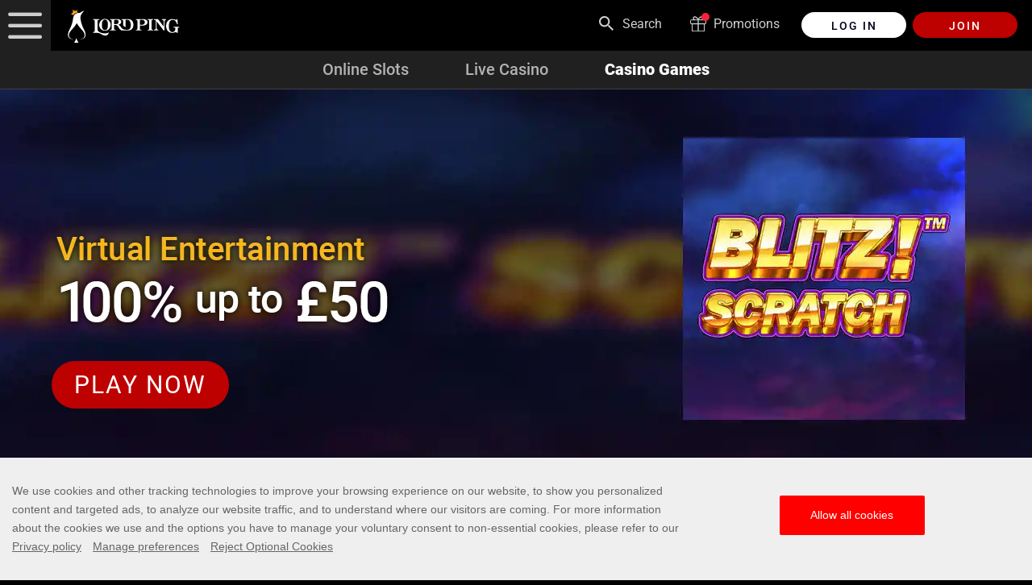

--- FILE ---
content_type: text/html; charset=utf-8
request_url: https://www.lordping.co.uk/casino-games/blitz-scratch/
body_size: 26498
content:
<!DOCTYPE html><html lang="en-GB"><head><script id="son-webcomponents">
        (function(w, d){
            function loadScript(){
                var f=d.getElementsByTagName('script')[0],
                j=d.createElement('script');
                j.type = 'module';
                j.src = 'https://service.image-tech-storage.com/workers/webcomponents.c1d9f89e.js';
                f.parentNode.insertBefore(j, f);
            }
            if('requestIdleCallback' in window){
                var webcomponentsRequestIdleCallback = requestIdleCallback(loadScript, { timeout: 10000 });
            }else{
                loadScript()
            }
        })(window, document);
        </script><script id="son-config">
        	var sonDeepFreeze = function(obj){
			    Object.keys(obj).forEach(function(property){
			      	if ((typeof obj[property] === "object" || Array.isArray(obj[property])) && !Object.isFrozen(obj[property])){
			      		sonDeepFreeze(obj[property]);
			      	} 
			    });
			    return Object.freeze(obj);
		  	};
			Object.defineProperty(window, 'SON_CONFIG', {
				value: sonDeepFreeze({"skin":"Lordping.co.uk","displayName":"LordPing","license":"UK","family":"Lordping","abbrev":"lordping-uk","cookie_consent":true,"gtm":null,"gtm_layername":"dataLayer","locale":"EN","lang":"en","lang_id":1,"gth_lang_id":1,"segments":["en","uk"],"affiliate":"house_lordpinguk1225","dynid":"no_zone","zoneid":"none","currency":{"currency_id":1,"code":"USD","symbol":"$","symbol_place":"before","country":"US","rate":1,"currency_decimal":".","currency_separator":","},"apps":{"enabled":false,"ios":{"id":"1559437223","available":false,"team_id":"DA8PHQG532","bundle_id":"com.lordping.skillonet","aths":false,"url":""},"android":{"available":false,"id":"com.lordping.www","ais":false,"aths":false,"url":""}},"analytics":false,"registration_token":"100894cb-7074-4b8e-be90-545a75ee9660","client_type":"folder","support_email":"support@lordping.com","interstitial":false,"registeredUser":false,"pnp":{"enabled":false,"payments":[],"pnp_payments_extra":false},"restrictions":true,"domain":"lordping.co.uk","cta":{},"country_name":"UNITED STATES","device":"desktop","isMobile":false,"os":"Mac OS","browser":"Chrome","origin":"https://www.lordping.co.uk","resources":"https://service.image-tech-storage.com/workers","isDev":false,"country":"US","regionCode":"OH","city":"Columbus","sub":"www","tld":"co.uk","webcomponents":"https://service.image-tech-storage.com/workers/webcomponents.c1d9f89e.js"}),
				writable: false
			});
		</script><meta name="theme-color" content="#1F2A2E"/><link rel="preconnect1" href="https://www.primeapi.com"/><link rel="preconnect2" href="https://fonts.gstatic.com"/><meta name="apple-touch-fullscreen" content="yes"/><meta name="apple-mobile-web-app-title" content="Expo"/><meta name="apple-mobile-web-app-status-bar-style" content="default"/><meta name="mobile-web-app-capable" content="yes"/><meta name="apple-mobile-web-app-capable" content="yes"/><link rel="icon" type="image/png" href="/img/icons/favicon-16x16.png" sizes="16x16"/><link rel="icon" type="image/png" href="/img/icons/favicon-32x32.png" sizes="32x32"/><link rel="icon" type="image/png" href="/img/icons/icon-192x192.png" sizes="192x192"/><link rel="apple-touch-icon" href="/img/icons/apple-icon-180x180.png" sizes="180x180"/><link rel="preload" href="https://fonts.gstatic.com/s/roboto/v27/KFOmCnqEu92Fr1Mu4mxK.woff2" as="font" type="font/woff2" crossorigin="true"/><link rel="preload" href="https://fonts.gstatic.com/s/roboto/v27/KFOlCnqEu92Fr1MmEU9fBBc4.woff2" as="font" type="font/woff2" crossorigin="true"/><link rel="preload" href="https://fonts.gstatic.com/s/roboto/v27/KFOlCnqEu92Fr1MmWUlfBBc4.woff2" as="font" type="font/woff2" crossorigin="true"/><link rel="preload" href="https://fonts.gstatic.com/s/roboto/v27/KFOlCnqEu92Fr1MmYUtfBBc4.woff2" as="font" type="font/woff2" crossorigin="true"/><link rel="preload" href="/static/css/fonts/awesome-4/fontawesome-webfont.woff2" as="font" type="font/woff2" crossorigin="true"/><meta charSet="utf-8"/><meta name="viewport" content="width=device-width"/><link rel="preload" media="(min-width: 768px)" href="https://www.lordping.co.uk/api/v1/banners/media/?device=desktop&amp;culture=en-GB&amp;sectionCode=casino-games&amp;slug=blitz-scratch&amp;layer=background&amp;imgType=webp&amp;no-cache=1" as="image" type="image/webp"/><link rel="preload" media="(max-width: 767px)" href="https://www.lordping.co.uk/api/v1/banners/media/?device=mobile&amp;culture=en-GB&amp;sectionCode=casino-games&amp;slug=blitz-scratch&amp;layer=background&amp;imgType=webp&amp;no-cache=1" as="image" type="image/webp"/><title>Blitz Scratch | Online Casino | Lord Ping</title><meta name="description" content="Play Blitz Scratch Online Casino Game and play the most favorite Slots Online with thousand of games to choose from!"/><meta name="robots" content="index, follow"/><meta property="og:url" content="https://www.lordping.co.uk/casino-games/blitz-scratch/"/><meta property="og:type" content="website"/><meta property="og:title" content="Blitz Scratch | Online Casino | Lord Ping"/><meta property="og:image" content="https://www.primeapi.com/cdn/gameRes/rect/500/BlitzScratch.jpg"/><meta property="og:image:width" content="500"/><meta property="og:image:height" content="240"/><meta property="og:description" content="Play Blitz Scratch Online Casino Game and play the most favorite Slots Online with thousand of games to choose from!"/><meta property="og:site_name" content="Lordping.com"/><meta property="og:locale" content="en_GB"/><link rel="canonical" href="https://www.lordping.co.uk/casino-games/blitz-scratch/"/><link rel="alternate" hrefLang="x-default" href="https://www.lordping.co.uk/casino-games/blitz-scratch/"/><link rel="alternate" hrefLang="en-GB" href="https://www.lordping.co.uk/casino-games/blitz-scratch/"/><script type="application/ld+json">{
                        "@context": "http://schema.org",
                        "@type": "WebPage",
                        "name": "Blitz Scratch | Online Casino | Lord Ping",
                        "description" : "Play Blitz Scratch Online Casino Game and play the most favorite Slots Online with thousand of games to choose from!",
                        "url": "https://www.lordping.co.uk/casino-games/blitz-scratch/",
                        "breadcrumb":"Home > Blitz Scratch | Online Casino | Lord Ping"
                    }</script><script type="application/ld+json">{
                            "@context": "http://schema.org",
                            "@type": "VideoGame",
                            "name": "Blitz Scratch",
                            "url": "https://www.lordping.co.uk/casino-games/blitz-scratch/",
                            "image": "https://www.primeapi.com/cdn/gameRes/sq/500/BlitzScratch.jpg",
                            "description" : "Play Blitz Scratch Online Casino Game and play the most favorite Slots Online with thousand of games to choose from!",
                            "applicationCategory": [
                                "Game"
                            ],
                            "operatingSystem" : "Multi-platform",
                            "aggregateRating":{
                                "@type":"AggregateRating",
                                "itemReviewed" : "Blitz Scratch",
                                "ratingValue": "4.05",
                                "ratingCount": "38"
                            },
                            "author":{
                                "@type":"Organization",
                                "name":"Lord Ping",
                                "url":"https://www.lordping.co.uk/"
                            }
                        }</script><meta name="next-head-count" content="21"/><link rel="preload" href="/_next/static/css/55ea5ea04a31bb4d9688bd1b1bae0449d009d231_CSS.cc61d2e0.chunk.css" as="style"/><link rel="stylesheet" href="/_next/static/css/55ea5ea04a31bb4d9688bd1b1bae0449d009d231_CSS.cc61d2e0.chunk.css"/><link rel="preload" href="/_next/static/css/631d7e9cf125f0152f5fb6b9d9f95c1fcf210ea7_CSS.d8edb46b.chunk.css" as="style"/><link rel="stylesheet" href="/_next/static/css/631d7e9cf125f0152f5fb6b9d9f95c1fcf210ea7_CSS.d8edb46b.chunk.css"/><link rel="preload" href="/_next/static/css/f873a1d6c9b75990d3243aa973e5c1cd4425ae68_CSS.034a6c49.chunk.css" as="style"/><link rel="stylesheet" href="/_next/static/css/f873a1d6c9b75990d3243aa973e5c1cd4425ae68_CSS.034a6c49.chunk.css"/><link rel="preload" href="/_next/static/css/e49189114eb27eab22f1649cc81299f1bb9648f0_CSS.18ebe49c.chunk.css" as="style"/><link rel="stylesheet" href="/_next/static/css/e49189114eb27eab22f1649cc81299f1bb9648f0_CSS.18ebe49c.chunk.css"/><link rel="preload" href="/_next/static/css/styles.1d84c629.chunk.css" as="style"/><link rel="stylesheet" href="/_next/static/css/styles.1d84c629.chunk.css"/><link rel="preload" href="/_next/static/css/static/GhtkeTyWxwssasJsmzKGK/pages/GamePage.js.76beed6c.chunk.css" as="style"/><link rel="stylesheet" href="/_next/static/css/static/GhtkeTyWxwssasJsmzKGK/pages/GamePage.js.76beed6c.chunk.css"/><link rel="preload" href="/_next/static/GhtkeTyWxwssasJsmzKGK/pages/_app.js" as="script"/><link rel="preload" href="/_next/static/GhtkeTyWxwssasJsmzKGK/pages/GamePage.js" as="script"/><link rel="preload" href="/_next/static/runtime/webpack-3ce53e504db5e779147e.js" as="script"/><link rel="preload" href="/_next/static/chunks/framework.43cbeed354592ace3e96.js" as="script"/><link rel="preload" href="/_next/static/chunks/8313d723.fa156627e86aed278ef0.js" as="script"/><link rel="preload" href="/_next/static/chunks/commons.733ce9835bde20823ba6.js" as="script"/><link rel="preload" href="/_next/static/chunks/f50c4c27a1fbe00c3f9cc041bb75b649afa3632a.378042d92bce4b58da14.js" as="script"/><link rel="preload" href="/_next/static/chunks/bf23563e76bff244ac3052e7d278b2ac6cb2b4fd.5917cc914e0d29edcc52.js" as="script"/><link rel="preload" href="/_next/static/chunks/bb51835c033f4d84454e614f7cf445fb58bb9a4f.a01f04970686bbfa75ed.js" as="script"/><link rel="preload" href="/_next/static/chunks/cc33c37507c83c6f4507b63a66a2e4a00401f22a.781536341144a3d8a415.js" as="script"/><link rel="preload" href="/_next/static/chunks/ceaa2b85f55e2fee0ab90fa233026bdf7dd2adbc.ed6b3562ed8800caebea.js" as="script"/><link rel="preload" href="/_next/static/chunks/7909ae3e75ee8f06efe61fbe0655d127383108e9.53bde820845246cc2417.js" as="script"/><link rel="preload" href="/_next/static/chunks/e53950e8ac933d10f1aa4ae2840de7f7d794b58e.4af658d246b34109c49a.js" as="script"/><link rel="preload" href="/_next/static/chunks/55ea5ea04a31bb4d9688bd1b1bae0449d009d231_CSS.90ba64b00d59010f5226.js" as="script"/><link rel="preload" href="/_next/static/chunks/94c880b7359924f00ef16a24eb3782deacac2451.8d9685906dd8b623919f.js" as="script"/><link rel="preload" href="/_next/static/chunks/631d7e9cf125f0152f5fb6b9d9f95c1fcf210ea7.803252669e757d9ca94b.js" as="script"/><link rel="preload" href="/_next/static/chunks/631d7e9cf125f0152f5fb6b9d9f95c1fcf210ea7_CSS.a1dbc430024a15e3cbd0.js" as="script"/><link rel="preload" href="/_next/static/chunks/f873a1d6c9b75990d3243aa973e5c1cd4425ae68_CSS.1ebc5eecefc51e9ee7d3.js" as="script"/><link rel="preload" href="/_next/static/chunks/e49189114eb27eab22f1649cc81299f1bb9648f0.16a4fd89ce9ef5b060d6.js" as="script"/><link rel="preload" href="/_next/static/chunks/e49189114eb27eab22f1649cc81299f1bb9648f0_CSS.9f99000affa934170af5.js" as="script"/><link rel="preload" href="/_next/static/chunks/6cfae2d865456a3bd15bbd418a249ea186f06b77.a3507020bb52e9f24270.js" as="script"/><link rel="preload" href="/_next/static/chunks/styles.21d12064798ad65ac386.js" as="script"/><link rel="preload" href="/_next/static/runtime/main-dbc8fd2df94032b1f0ba.js" as="script"/><link rel="preload" href="/_next/static/chunks/64b3e560e9f6de42035ad69bc82dabc060439a3e.3494e69e68f126fe2dea.js" as="script"/><link rel="modulepreload" as="script" href="https://service.image-tech-storage.com/workers/webcomponents.c1d9f89e.js"></head><body><div id="__next"><div id="site-container" class="site-container site-container-en-GB xmas"><nav id="top-nav"><a role="button" aria-label="Close Menu" id="menu-X"></a><div class="top-nav-inner"><div class="nav-items scrollable"><div id="icons-nav-1"><ul><li class="header-menu-dropdown"><a class="slots"><span></span><div>Online Slots</div></a><ul><li class="header-menu-child slots"><a href="/online-slots/">All Slots</a></li><li class="header-menu-child jackpots"><a href="/online-slots/jackpots/">Jackpots</a></li><li class="header-menu-child dailyJackpots"><a href="/online-slots/daily-jackpots/">Daily Jackpots</a></li><li class="header-menu-child megaways"><a href="/online-slots/megaways/">Megaways</a></li><li class="header-menu-child themes"><a href="/online-slots/slots-themes/">Themes</a></li><li class="header-menu-child providers"><a href="/online-slots/slots-providers/">Providers</a></li></ul></li><li class="header-menu-dropdown"><a class="liveCasino"><span></span><div>Live Casino</div></a><ul><li class="header-menu-child liveCasino"><a href="/live-casino/">All Live Casino</a></li><li class="header-menu-child roulette"><a href="/live-casino/roulette/">Roulette</a></li><li class="header-menu-child blackjack"><a href="/live-casino/blackjack/">Blackjack</a></li><li class="header-menu-child baccarat"><a href="/live-casino/baccarat/">Baccarat</a></li><li class="header-menu-child gameShows"><a href="/live-casino/game-shows/">Game Shows</a></li></ul></li><li class="header-menu-dropdown"><a class="casino"><span></span><div>Casino games</div></a><ul><li class="header-menu-child casino"><a href="/casino-games/">All Casino Games</a></li><li class="header-menu-child table"><a href="/casino-games/table-games/">Tables Games</a></li><li class="header-menu-child poker"><a href="/casino-games/poker/">Poker</a></li><li class="header-menu-child scratchCards"><a href="/casino-games/scratch-cards/">Scratch Cards</a></li></ul></li><li><a class="promotionsNew" href="/casino-promotions/"><span></span><div>Promotions</div></a></li><li><a class="features" href="/casino-features/"><span></span><div>Features</div></a></li><li><a class="blog" href="/blog/"><span></span><div>Opinions</div></a></li></ul></div><div id="other-nav"><ul><li><a href="/about-us/">About us</a></li><li><a href="/responsible-gaming/">Responsible Gaming</a></li><li><a href="/help/">Help</a></li><li><a href="/contact/">Contact us</a></li></ul></div></div></div></nav><div id="header" class="header-sticky"><header class="header-line full-size-row"><a class="logo" href="/"><svg class="icon main-logo"><use href="/img/sprites.svg#main-logo"></use></svg></a><a href="#search" class="search-demi"><div id="search-demi"><span>Search</span></div></a><a class="promotions" href="/casino-promotions/"><span>Promotions</span></a><button id="login-header" class="white-but">Log in</button><button id="join-header" class="join">Join</button></header><div class="main-tabs"><ul><li class=""><a href="/online-slots/">Online Slots</a></li><li class=""><a href="/live-casino/">Live Casino</a></li><li class="active"><a href="/casino-games/">Casino Games</a></li></ul></div></div><section id="slider-container" class="slider-line full-size-row"><div class="slider-pc"><div class="bg-img-holder"><div><picture><source class="cms-img cms-img-0 a" media="(min-width: 768px)" id="banner-bg-dt" srcSet="https://www.lordping.co.uk/api/v1/banners/media/?device=desktop&amp;culture=en-GB&amp;sectionCode=casino-games&amp;slug=blitz-scratch&amp;layer=background&amp;imgType=webp&amp;no-cache=1" type="image/webp"/><source class="cms-img cms-img-2 a" media="(max-width: 767px)" id="banner-bg-mb" srcSet="https://www.lordping.co.uk/api/v1/banners/media/?device=mobile&amp;culture=en-GB&amp;sectionCode=casino-games&amp;slug=blitz-scratch&amp;layer=background&amp;imgType=webp&amp;no-cache=1" type="image/webp"/><img class="banner-bg" src="https://www.lordping.co.uk/api/v1/banners/media/?device=mobile&amp;culture=en-GB&amp;sectionCode=casino-games&amp;slug=blitz-scratch&amp;layer=background&amp;imgType=webp&amp;no-cache=1" id="banner-bg" alt="Lord Ping"/></picture></div></div><div class="offer hide-mobile"><picture><source class="cms-img cms-img-1 a" media="(min-width: 768px)" id="banner-fg-dt" srcSet="https://www.lordping.co.uk/api/v1/banners/media/?device=desktop&amp;culture=en-GB&amp;sectionCode=casino-games&amp;layer=foreground&amp;imgType=webp&amp;no-cache=1" type="image/webp"/><source class="cms-img cms-img-3 a" media="(max-width: 767px)" id="banner-fg-mb" srcSet="https://www.lordping.co.uk/api/v1/banners/media/?device=mobile&amp;culture=en-GB&amp;sectionCode=casino-games&amp;layer=foreground&amp;imgType=webp&amp;no-cache=1" type="image/webp"/><img src="https://www.lordping.co.uk/api/v1/banners/media/?device=mobile&amp;culture=en-GB&amp;sectionCode=casino-games&amp;layer=foreground&amp;imgType=webp&amp;no-cache=1" alt="Lord Ping" class="desktop-front" id="banner-fg"/></picture><div class="offer-but-wrapper"><button class="offer-but cms-txt cms-txt-3"><span class="cms-txt-content">Play Now</span></button><script>
						function getQueryStringParam(key) {
							var regex = new RegExp("[\?&]" + key + "=([^&#]*)", 'i');
							var results = regex.exec(location.search);
							if (!results)
								return;

							try {
								return results[1];
							}
							catch (e) {
								return;
							}
						}

						function setStorage(key, value) {
							window.sessionStorage.setItem(key, value);
						}

						function removeStorage(key) {
							window.sessionStorage.removeItem(key);
						}

						function getStorage(key) {
							return sessionStorage.getItem(key);
						}
				
						(function () {
							const key = "mdxlc";
							const rndKey = "mdxlcr";
							var bt = getQueryStringParam("bt");
							var btParam = "";
							if (bt) {
									var r = getQueryStringParam("r");
									if (r) {
										btParam = "&r=" + r + "&no-cache";
										setStorage(rndKey, r);
									}
									else
										removeStorage(rndKey);
								}
							else {
								bt = getStorage(key);
								removeStorage(rndKey);
							}
							if (bt) {
								btParam += "&bt=" + bt;
								var fg = document.getElementById("banner-fg");
								var bg = document.getElementById("banner-bg");
								fg.src = fg.src + btParam;
								bg.src = bg.src + btParam;
								
								var bgdt = document.getElementById("banner-bg-dt");
								var bgmb = document.getElementById("banner-bg-mb");
								var fgdt = document.getElementById("banner-fg-dt");
								var fgmb = document.getElementById("banner-fg-mb");
								bgdt.srcset = bgdt.srcset + btParam;
								bgmb.srcset = bgmb.srcset + btParam;
								fgdt.srcset = fgdt.srcset + btParam;
								fgmb.srcset = fgmb.srcset + btParam;

								setStorage(key, bt);
							}
						})();</script></div></div><div class="mobile-terms"><img alt="Lord Ping" src="/_next/static/images/en-GB-6145c3171728be38dfd3e72477971574.jpg"/></div><div class="banner-legal cms-txt cms-txt-4" data-nosnippet="true"><div class="text cms-txt-content">Automatically credited upon deposit. Cancellation can be requested. First Deposit Only. Min. deposit: £10, max. Bonus £50. WR of 30x Deposit Plus Bonus amount (Slots count 100% and any other game 10%) within 30 days. Max bet is 10% (min £0.10) of the Bonus amount or £5 (lowest amount applies).Bonus must be claimed before using deposited funds. Bonuses do not prevent withdrawing deposit balance. First Deposit/<a href="/bonus-policy/">Bonus Policy applies.</a>.</div></div></div></section><div class="sub-tabs sub-tabs-casino"><div id="sub-categories-scroller"><ul><li class=""><a href="/casino-games/">All Casino Games</a></li><li class=""><a href="/casino-games/table-games/">Table Games</a></li><li class=""><a href="/casino-games/poker/">Poker</a></li><li class="active"><a href="/casino-games/scratch-cards/">Scratch Cards</a></li></ul></div></div><section class="game-page"><div class="game"><div id="game-page"><div class="area-wrapper"><div class="tab-section-pannel active" id="game-pannel"><div id="game" class="DEFAULT-wrapper"><div class="game-info"><div class="param-cards-group DEFAULT"><div class="param-card-upper"><div class="param-card image"><div class="game-img"><img src="https://www.primeapi.com/cdn/gameRes/rect/500/BlitzScratch.jpg" alt="Blitz Scratch" class="game-img-rect lazyload" height="240" width="500"/></div></div><div><h1>Blitz Scratch</h1><div class="main-param-cards"><div class="param-card rating "><div class="param-card-head"></div><div class="param-card-body"><div class="param-row"><div id="stars-wrap"><div class="rating-img"><img src="/img/GamePage/stars.png" alt="rating" title="4.05/5" style="background:linear-gradient(90deg, #f0ad00 83.62068965517241%, #3a3a3a 83.62068965517241%)"/></div><div class="rating-num">4.1<!-- -->/5</div></div></div></div></div><div class="param-card caption provider"><div class="param-card-head"><div>Produced by:</div></div><div class="param-card-body"><div class="param-row"><strong><a href="playtech/">Playtech</a></strong></div></div></div></div></div></div><div class="game-page-sep desktop"></div><div class="param-cards"><div class="param-card caption min-bet"><div class="param-card-head"><div>Min. Bet</div></div><div class="param-card-body"><div class="param-row"><strong>£0.05</strong></div></div></div><div class="param-card caption max-bet"><div class="param-card-head"><div>Max. Bet</div></div><div class="param-card-body"><div class="param-row"><strong>£5</strong></div></div></div><div class="param-card caption max-win"><div class="param-card-head"><div>Max. Win</div></div><div class="param-card-body"><div class="param-row"><strong>£50,000</strong></div></div></div></div></div><button id="game-107420" class="play">Play Now</button></div></div><div class="game-disclaimer">Some games may be removed or temporarily unavailable in your location due to regulatory requirements or decisions by game providers</div><div class="section-wrapper recommended"><div class="area-wrapper"><h2>Recommended Games</h2><div class="tab-section-pannel"><ul class="categories"><li class="game-unit"><div class="game-tile"><div class="img-wrap"><picture><source data-srcset="https://www.primeapi.com/optimizer/v1/game-image/webp?path=gameRes/sq/200/BreakdaBankAgainVideoBingo.jpg 200w, https://www.primeapi.com/optimizer/v1/game-image/webp?path=gameRes/sq/250/BreakdaBankAgainVideoBingo.jpg 250w, https://www.primeapi.com/optimizer/v1/game-image/webp?path=gameRes/sq/350/BreakdaBankAgainVideoBingo.jpg 350w" sizes="(min-width: 768px) 15vw, 31vw" type="image/webp"/><source data-srcset="https://www.primeapi.com/cdn/gameRes/sq/200/BreakdaBankAgainVideoBingo.jpg 200w, https://www.primeapi.com/cdn/gameRes/sq/250/BreakdaBankAgainVideoBingo.jpg 250w, https://www.primeapi.com/cdn/gameRes/sq/350/BreakdaBankAgainVideoBingo.jpg 350w" sizes="(min-width: 768px) 15vw, 31vw"/><img data-src="https://www.primeapi.com/cdn/gameRes/sq/200/BreakdaBankAgainVideoBingo.jpg" src="/_next/static/images/game-thumb-place-holder-a0937ae7b302d5aa7d92d3f42bd7af4d.gif" alt="Break da Bank Again Video Bingo" class="tile-img lazyload"/></picture><div class="game-up"><button id="game-156371" class="play">Play Now</button></div></div></div></li><li class="game-unit"><div class="game-tile"><div class="img-wrap"><picture><source data-srcset="https://www.primeapi.com/optimizer/v1/game-image/webp?path=gameRes/sq/200/CrazyTimeNew.jpg 200w, https://www.primeapi.com/optimizer/v1/game-image/webp?path=gameRes/sq/250/CrazyTimeNew.jpg 250w, https://www.primeapi.com/optimizer/v1/game-image/webp?path=gameRes/sq/350/CrazyTimeNew.jpg 350w" sizes="(min-width: 768px) 15vw, 31vw" type="image/webp"/><source data-srcset="https://www.primeapi.com/cdn/gameRes/sq/200/CrazyTimeNew.jpg 200w, https://www.primeapi.com/cdn/gameRes/sq/250/CrazyTimeNew.jpg 250w, https://www.primeapi.com/cdn/gameRes/sq/350/CrazyTimeNew.jpg 350w" sizes="(min-width: 768px) 15vw, 31vw"/><img data-src="https://www.primeapi.com/cdn/gameRes/sq/200/CrazyTimeNew.jpg" src="/_next/static/images/game-thumb-place-holder-a0937ae7b302d5aa7d92d3f42bd7af4d.gif" alt="Crazy Time" class="tile-img lazyload"/></picture><div class="game-up"><a href="/live-casino/crazy-time/">Crazy Time</a><button id="game-103546" class="play">Play Now</button></div></div></div></li><li class="game-unit"><div class="game-tile"><div class="img-wrap"><picture><source data-srcset="https://www.primeapi.com/optimizer/v1/game-image/webp?path=gameRes/sq/200/AmazingPharaoh.jpg 200w, https://www.primeapi.com/optimizer/v1/game-image/webp?path=gameRes/sq/250/AmazingPharaoh.jpg 250w, https://www.primeapi.com/optimizer/v1/game-image/webp?path=gameRes/sq/350/AmazingPharaoh.jpg 350w" sizes="(min-width: 768px) 15vw, 31vw" type="image/webp"/><source data-srcset="https://www.primeapi.com/cdn/gameRes/sq/200/AmazingPharaoh.jpg 200w, https://www.primeapi.com/cdn/gameRes/sq/250/AmazingPharaoh.jpg 250w, https://www.primeapi.com/cdn/gameRes/sq/350/AmazingPharaoh.jpg 350w" sizes="(min-width: 768px) 15vw, 31vw"/><img data-src="https://www.primeapi.com/cdn/gameRes/sq/200/AmazingPharaoh.jpg" src="/_next/static/images/game-thumb-place-holder-a0937ae7b302d5aa7d92d3f42bd7af4d.gif" alt="Amazing Pharaoh" class="tile-img lazyload"/></picture><div class="game-up"><button id="game-118110" class="play">Play Now</button></div></div></div></li><li class="game-unit"><div class="game-tile"><div class="img-wrap"><picture><source data-srcset="https://www.primeapi.com/optimizer/v1/game-image/webp?path=gameRes/sq/200/KingKongCrashClimber.jpg 200w, https://www.primeapi.com/optimizer/v1/game-image/webp?path=gameRes/sq/250/KingKongCrashClimber.jpg 250w, https://www.primeapi.com/optimizer/v1/game-image/webp?path=gameRes/sq/350/KingKongCrashClimber.jpg 350w" sizes="(min-width: 768px) 15vw, 31vw" type="image/webp"/><source data-srcset="https://www.primeapi.com/cdn/gameRes/sq/200/KingKongCrashClimber.jpg 200w, https://www.primeapi.com/cdn/gameRes/sq/250/KingKongCrashClimber.jpg 250w, https://www.primeapi.com/cdn/gameRes/sq/350/KingKongCrashClimber.jpg 350w" sizes="(min-width: 768px) 15vw, 31vw"/><img data-src="https://www.primeapi.com/cdn/gameRes/sq/200/KingKongCrashClimber.jpg" src="/_next/static/images/game-thumb-place-holder-a0937ae7b302d5aa7d92d3f42bd7af4d.gif" alt="King Kong Crash Climber" class="tile-img lazyload"/></picture><div class="game-up"><a href="/casino-games/king-kong-crash-climber/">King Kong Crash Climber</a><button id="game-161464" class="play">Play Now</button></div></div></div></li></ul></div></div></div></div></div></div></div><div id="game-page-labels"></div></section><div id="footer-fixed-container"><div class="PWA-installer animated-faster pwaSlideInUp" hidden=""><div class="PWA-installer-container"><img src="/img/icons/favicon-32x32.png" alt="logo" class="undefined lazyload"/><div class="PWA-text">Add Lord Ping to Home screen</div></div><img src="/img/close-w.png" alt="close" class="undefined lazyload"/></div><section id="footer-fixed"><ul><li id="footer-menu-but"><button><img alt="Menu" src="/img/hamburger-footer.png"/><span>Menu</span></button></li><li id="footer-search-but"><a href="#search"><img alt="Search" src="/img/search-footer.png"/></a></li><li id="footer-space"></li><li id="footer-login-but"><button id="mobile-login"><span>Login</span></button></li><li id="footer-join-but"><button id="mobile-play" class="play"><span>Join</span></button></li></ul></section></div><div id="footer-main"><div class="lordping-is-ready"><p>Lord Ping&#x27;s Ready, Are You?</p><button id="footer-join" class="play">Join Now</button></div><div class="follow-us"><div class="area-wrapper"><span>Follow us on</span><a href="https://twitter.com/LordPingUK" target="_blank"><img src="/img/blog/twitter-icon2.png" alt="Lord Ping Twitter" class="twitter-icon lazyload" height="33" width="33"/></a><a href="https://www.facebook.com/LordPingUK/" target="_blank"><img src="/img/blog/fb-icon2.png" alt="Lord Ping FB" class="facebook-icon lazyload" height="33" width="33"/></a><a href="https://www.instagram.com/lordpinguk/" target="_blank"><img src="/img/blog/ig-icon.png" alt="Lord Ping Instagram" class="instagram-icon lazyload" height="33" width="33"/></a></div></div><footer class="footer-line full-size-row"><div class="footer-wrapper area-wrapper"><div class="footer-logo"><svg><use href="/img/sprites.svg#footer-desktop-icon"></use></svg></div><div class="footer-bottom-text seo-text"></div><div id="footer-links"><div class="footer-item"><strong class="footer-item-title">Lord Ping</strong><ul><li><a href="/about-us/">About us</a></li><li><a href="/help/">Help</a></li><li><a href="/contact/">Contact us</a></li><li><a href="/payment-options/">Secure Banking</a></li><li><a href="/affiliates/">Affiliates</a></li><li><a href="/blog/">Opinions</a></li><li><a href="/site-map/">Sitemap</a></li></ul></div><div class="footer-item"><strong class="footer-item-title">Promotions</strong><ul><li><a href="/casino-promotions/welcome-bonus-offer/">Welcome</a></li><li><a href="/casino-promotions/free-spins-offer/">Free Spins</a></li><li><a href="/casino-promotions/free-spins-for-a-year/">Free Spins for a Year</a></li><li><a href="/casino-promotions/free-bets/">Free Bets</a></li><li><a href="/casino-promotions/drops-and-wins/">Drops and Wins</a></li><li><a href="/casino-promotions/prize-twister/">Prize Twister</a></li><li><a href="/lordping-club/">Lord Ping Club</a></li></ul></div><div class="footer-item"><strong class="footer-item-title">Play Now</strong><ul><li><a href="/online-slots/">Online Slots</a></li><li><a href="/casino-games/">Casino games</a></li><li><a href="/live-casino/">Live Casino</a></li></ul></div><div class="footer-item"><strong class="footer-item-title">Security &amp; Privacy</strong><ul><li><a href="/privacy/">Privacy Policy</a></li><li><a href="/bonus-policy/">Bonus Policy</a></li><li><a href="/terms/">Terms and Conditions</a></li><li><a href="/responsible-gaming/">Responsible Gaming</a></li></ul></div></div><div id="footer-logos"><span><style>:root{--license-logo-item-margin: 0 10px 10px 10px;}</style></span><son-license-logos image="light"></son-license-logos><div class="primegaming"><a href="https://www.gamblingzone.com/uk/reviews/lord-ping/" target="_blank"><img width="186" height="44" src="/img/footer/logos/logo-gambling-zone.svg" alt="" loading="lazy"/></a><div class="optimized-wraper" style="max-width:161px"><picture><source data-srcset="/_next/static/images/KineticDigital-c8bd5e2604d69c181b6be8b5b955f01c.png.webp" type="image/webp"/><img src="[data-uri]" data-src="/img/optimizable/KineticDigital.png" alt="KineticDigital" class="optimized lazyload" style="padding-top:28.57142857142857%;width:100%;height:0px" height="46" width="161"/></picture></div><div class="optimized-wraper" style="max-width:223px"><picture><source data-srcset="/_next/static/images/logo-prime-partners-5dc5b0dc5e2f291487ee5b75925a307d.png.webp" type="image/webp"/><img src="[data-uri]" data-src="/img/optimizable/logo-prime-partners.png" alt="Prime Partners" class="optimized lazyload" style="padding-top:11.210762331838566%;width:100%;height:0px" height="25" width="223"/></picture></div></div></div><section class="payments-line full-size-row"><div class="area-wrapper" id="payment"><ul><li><span><a href="/payment-options/visa-mastercard/"><picture><source data-srcset="/_next/static/images/mastercard-8c83cc2a890ee2d1f17d7bee18d9f9cb.png.webp" type="image/webp"/><img src="[data-uri]" data-src="/_next/static/images/mastercard-4b9e9618384ad16e9b5260ce3e3ecb01.png" alt="Credit card deposit" class="optimized-external lazyload"/></picture></a></span></li><li><span><a href="/payment-options/visa-mastercard/"><picture><source data-srcset="/_next/static/images/visa-dd9c7c25e5190173e8d64cd5e3516128.png.webp" type="image/webp"/><img src="[data-uri]" data-src="/_next/static/images/visa-8b5e4bf9144d993f4ced86e22e33aea4.png" alt="Credit card deposit" class="optimized-external lazyload"/></picture></a></span></li><li><span><a href="/payment-options/paysafecard/"><picture><source data-srcset="/_next/static/images/paysafecard-4b4264faa897e889fe081589d77b7ece.png.webp" type="image/webp"/><img src="[data-uri]" data-src="/_next/static/images/paysafecard-02af090182ea525d13b1b7c6871daf05.png" alt="Paysafecard" class="optimized-external lazyload"/></picture></a></span></li><li><span><picture><source data-srcset="/_next/static/images/paypal-2205546efe4cfe4735932a16a723b992.png.webp" type="image/webp"/><img src="[data-uri]" data-src="/_next/static/images/paypal-8ee3ea32b476072cd0a46865cd4b401f.png" alt="PayPal" class="optimized-external lazyload"/></picture></span></li><li><span><picture><source data-srcset="/_next/static/images/truelydirect-bb92ec1b4f6f8fc87c0c8624f4d0ab52.png.webp" type="image/webp"/><img src="[data-uri]" data-src="/_next/static/images/truelydirect-e529c525c0c0cd99e3993ccf1659e5d2.png" alt="TrustlyDirect" class="optimized-external lazyload"/></picture></span></li></ul></div></section><div class="footer-bottom-text"><div son-ce="son-license-text">This site is operated by Skill on Net Ltd, a company registered in Malta under Reg. No. C50024 with its business address at Level 5, Quantum House, 75 Abate Rigord Street, Ta’Xbiex 1120 Malta, under a gaming license with account number 39326 issued by the Gambling Commission of Great Britain, the status of which can be viewed <span style="text-decoration: underline;"><a href="https://registers.gamblingcommission.gov.uk/39326" target="_blank">here</a></span><br><br><a href="https://son-direct.com/?appName=Lordping.co.uk&langID=1&name=responsible_gaming">Gambling can be addictive, please play responsibly.</a></br></div></div><span><style>.footer-bottom-text {--license-text-align: left;--license-text-color: #fff;--license-text-size: font-size:1.2rem;--license-text-link-color: #fff;--license-text-link-hover-decoration: underline;--license-text-link-hover-color: #fff736;}</style></span></div></footer></div><footer class="copyrights-line full-size-row"><div class="copyrights-wrapper area-wrapper">V: 1.30.0 All rights reserved. August 2021</div></footer><div class="mask"></div></div><div id="cookie-constent"></div><div style="position:fixed;bottom:0;right:3vw;cursor:pointer;transition-duration:0.2s;transition-timing-function:linear;transition-delay:0s;z-index:3;opacity:0;visibility:hidden;transition-property:opacity, visibility"><span class="scroll-top"><img src="/_next/static/images/Go-back-up-4dff7273a7d4baa2371ca439957049c5.png" alt="top" class="undefined lazyload"/></span></div><son-auth-modals><div slot="login-body-append"></div><div slot="registration-header-append"> | <button class="clean feedback register inline-flex btn relative items-center transition-all btn-link !px-0 mr-2">Report a problem</button></div></son-auth-modals></div><script>
                            (function (w, d, b, s, o) {
                                w['PGTrackingObject'] = o;w[o] = window[o] || function () {(w[o].q = w[o].q || []).push(arguments);};w[o].b = b;var a = d.createElement('script');var  m = d.getElementsByTagName('script')[0];a.async = true;a.src = b+s;m.parentNode.insertBefore(a, m);
                    })(window, document, 'https://www.primeapi.com/PrimeServices/ActivityService/', 'Activity.1.3.2.min.js?v=1.5', 'pg');</script><script>
                            (function (w, d, b, o) {
                                w['PGLoggerObject'] = o;
                                w[o] = w[o] || function () {(w[o].q = w[o].q || []).push(arguments);};
                                w[o].b = b;
                                var a = d.createElement('script');
                                var  m = d.getElementsByTagName('script')[0];
                                a.async = true;
                                a.src = b;
                                m.parentNode.insertBefore(a, m);
                    })(window, document, 'https://www.primeapi.com/player/account.logger.1.0.js?v=1.0', 'pgal');</script><script id="__NEXT_DATA__" type="application/json">{"props":{"pageProps":{"gameSlug":"blitz-scratch","gameState":{"meta":{"name":"Blitz Scratch","rout":"blitz-scratch","is_exclusive":false,"biggest_win":"1489.2885783022110207354794364","external_id":"gpas_blitziw_pop","category":"SC","local_categories":["casino","scratch_cards"],"rout_code":"casino","availabile_on":["GB","GB","LPUK"],"route_category_code":"casino","is_game_show":false,"is_megaways":false,"is_jackpot_king":false,"game_provider":{"name":"Playtech","code":"playtech","slug":"playtech"},"id":107420,"is_live":false,"is_jackpot":false,"is_daily_jackpot":false,"is_most_popular":true,"is_new":false,"is_desktop":false,"is_mobile":false,"code":"BlitzScratch","jackpot_amount":0,"max_win":50000,"max_bet":5,"min_bet":0.05,"paylines":3,"preels":3,"rank":3,"rating":4.05,"is_fun_mode":false,"ratingCount":38,"thumb_image_url":"https://www.primeapi.com/cdn/gameRes/sq/500/BlitzScratch.jpg","game_image_url":"https://www.primeapi.com/cdn/gameRes/rect/500/BlitzScratch.jpg","thumb_images_url":[{"url":"https://www.primeapi.com/cdn/gameRes/sq/500/BlitzScratch.jpg","width":500},{"url":"https://www.primeapi.com/cdn/gameRes/sq/350/BlitzScratch.jpg","width":350},{"url":"https://www.primeapi.com/cdn/gameRes/sq/250/BlitzScratch.jpg","width":250},{"url":"https://www.primeapi.com/cdn/gameRes/sq/200/BlitzScratch.jpg","width":200}],"game_images_url":[{"url":"https://www.primeapi.com/cdn/gameRes/rect/500/BlitzScratch.jpg","width":500},{"url":"https://www.primeapi.com/cdn/gameRes/rect/350/BlitzScratch.jpg","width":350},{"url":"https://www.primeapi.com/cdn/gameRes/rect/250/BlitzScratch.jpg","width":250}],"volatility":"Medium","has_content":false,"decks":0,"slots_features":[],"slot_themes":[{"name":"2d/3d","slug":"2d-3d"},{"name":"Animals","slug":"animals"}],"rtp":{"min":95,"max":95},"seats":0,"special_bets":false,"bingo_jackpot":false,"bingo_times":null,"bingo_type":null,"statistics":false,"quick_spin":false,"created_at":"0001-01-01T00:00:00","slingo_rank":0},"content":null,"recomended":[{"name":"Break da Bank Again Video Bingo","rout":"break-da-bank-again-video-bingo","is_exclusive":false,"biggest_win":"642.30530753968253968253968254","external_id":"breakDaBankAgainVideoBingoDesktop","category":"VB","local_categories":[],"rout_code":null,"availabile_on":["ES","GB","CA","ES","GB","CA","LPES","LPUK","LP"],"route_category_code":null,"is_game_show":false,"is_megaways":false,"is_jackpot_king":false,"game_provider":{"name":"Games Global","code":"games_global","slug":"games-global"},"id":156371,"is_live":false,"is_jackpot":false,"is_daily_jackpot":false,"is_most_popular":true,"is_new":false,"is_desktop":false,"is_mobile":false,"code":"BreakdaBankAgainVideoBingo","jackpot_amount":0,"max_win":250000,"max_bet":5,"min_bet":0.05,"paylines":19,"preels":0,"rank":2,"rating":4.1,"is_fun_mode":false,"ratingCount":21,"thumb_image_url":"https://www.primeapi.com/cdn/gameRes/sq/500/BreakdaBankAgainVideoBingo.jpg","game_image_url":"https://www.primeapi.com/cdn/gameRes/rect/500/BreakdaBankAgainVideoBingo.jpg","thumb_images_url":[{"url":"https://www.primeapi.com/cdn/gameRes/sq/500/BreakdaBankAgainVideoBingo.jpg","width":500},{"url":"https://www.primeapi.com/cdn/gameRes/sq/350/BreakdaBankAgainVideoBingo.jpg","width":350},{"url":"https://www.primeapi.com/cdn/gameRes/sq/250/BreakdaBankAgainVideoBingo.jpg","width":250},{"url":"https://www.primeapi.com/cdn/gameRes/sq/200/BreakdaBankAgainVideoBingo.jpg","width":200}],"game_images_url":[{"url":"https://www.primeapi.com/cdn/gameRes/rect/500/BreakdaBankAgainVideoBingo.jpg","width":500},{"url":"https://www.primeapi.com/cdn/gameRes/rect/350/BreakdaBankAgainVideoBingo.jpg","width":350},{"url":"https://www.primeapi.com/cdn/gameRes/rect/250/BreakdaBankAgainVideoBingo.jpg","width":250}],"volatility":"Medium","has_content":false,"decks":0,"slots_features":[],"slot_themes":[{"name":"2d/3d","slug":"2d-3d"},{"name":"Bank","slug":"bank"},{"name":"Bank vault","slug":"bank-vault"},{"name":"Bingo","slug":"bingo"}],"rtp":{"min":95.82,"max":95.82},"seats":0,"special_bets":false,"bingo_jackpot":false,"bingo_times":null,"bingo_type":null,"statistics":false,"quick_spin":false,"created_at":"0001-01-01T00:00:00","slingo_rank":0},{"name":"Crazy Time","rout":"crazy-time","is_exclusive":false,"biggest_win":"129123.26388888888888888888889","external_id":"CrazyTime0000001","category":"GS","local_categories":["live_casino","game_shows"],"rout_code":"liveCasino","availabile_on":["GB","ZZ","GB","ZZ","LPUK","LP"],"route_category_code":"live_casino","is_game_show":true,"is_megaways":false,"is_jackpot_king":false,"game_provider":{"name":"Evolution Live","code":"evolution","slug":"evolution-live"},"id":103546,"is_live":true,"is_jackpot":false,"is_daily_jackpot":false,"is_most_popular":true,"is_new":false,"is_desktop":false,"is_mobile":false,"code":"CrazyTimeNEW","jackpot_amount":0,"max_win":250000,"max_bet":5,"min_bet":0.1,"paylines":0,"preels":0,"rank":2,"rating":4.14,"is_fun_mode":false,"ratingCount":1241,"thumb_image_url":"https://www.primeapi.com/cdn/gameRes/sq/500/CrazyTimeNew.jpg","game_image_url":"https://www.primeapi.com/cdn/gameRes/rect/500/CrazyTimeNew.jpg","thumb_images_url":[{"url":"https://www.primeapi.com/cdn/gameRes/sq/500/CrazyTimeNew.jpg","width":500},{"url":"https://www.primeapi.com/cdn/gameRes/sq/350/CrazyTimeNew.jpg","width":350},{"url":"https://www.primeapi.com/cdn/gameRes/sq/250/CrazyTimeNew.jpg","width":250},{"url":"https://www.primeapi.com/cdn/gameRes/sq/200/CrazyTimeNew.jpg","width":200}],"game_images_url":[{"url":"https://www.primeapi.com/cdn/gameRes/rect/500/CrazyTimeNew.jpg","width":500},{"url":"https://www.primeapi.com/cdn/gameRes/rect/350/CrazyTimeNew.jpg","width":350},{"url":"https://www.primeapi.com/cdn/gameRes/rect/250/CrazyTimeNew.jpg","width":250}],"volatility":"Medium","has_content":true,"decks":0,"slots_features":["win_multiplier"],"slot_themes":[{"name":"2d/3d","slug":"2d-3d"},{"name":"Branded","slug":"branded"},{"name":"Game shows","slug":"game-shows"},{"name":"Hbc","slug":"hbc"},{"name":"Lite play live","slug":"lite-play-live"},{"name":"Live casino","slug":"live-casino"}],"rtp":{"min":96.08,"max":96.08},"seats":0,"special_bets":true,"bingo_jackpot":false,"bingo_times":null,"bingo_type":null,"statistics":false,"quick_spin":false,"created_at":"0001-01-01T00:00:00","slingo_rank":0},{"name":"Amazing Pharaoh","rout":"amazing-pharaoh","is_exclusive":false,"biggest_win":"1172.48","external_id":"amazingPharaohDesktop","category":"VB","local_categories":[],"rout_code":null,"availabile_on":["ZZ","ES","GB","CA","ZZ","ES","GB","CA","LP","LPES","LPUK","LP"],"route_category_code":null,"is_game_show":false,"is_megaways":false,"is_jackpot_king":false,"game_provider":{"name":"Games Global","code":"games_global","slug":"games-global"},"id":118110,"is_live":false,"is_jackpot":false,"is_daily_jackpot":false,"is_most_popular":true,"is_new":false,"is_desktop":false,"is_mobile":false,"code":"AmazingPharaoh","jackpot_amount":0,"max_win":250000,"max_bet":5,"min_bet":0.05,"paylines":0,"preels":0,"rank":3,"rating":4,"is_fun_mode":false,"ratingCount":21,"thumb_image_url":"https://www.primeapi.com/cdn/gameRes/sq/500/AmazingPharaoh.jpg","game_image_url":"https://www.primeapi.com/cdn/gameRes/rect/500/AmazingPharaoh.jpg","thumb_images_url":[{"url":"https://www.primeapi.com/cdn/gameRes/sq/500/AmazingPharaoh.jpg","width":500},{"url":"https://www.primeapi.com/cdn/gameRes/sq/350/AmazingPharaoh.jpg","width":350},{"url":"https://www.primeapi.com/cdn/gameRes/sq/250/AmazingPharaoh.jpg","width":250},{"url":"https://www.primeapi.com/cdn/gameRes/sq/200/AmazingPharaoh.jpg","width":200}],"game_images_url":[{"url":"https://www.primeapi.com/cdn/gameRes/rect/500/AmazingPharaoh.jpg","width":500},{"url":"https://www.primeapi.com/cdn/gameRes/rect/350/AmazingPharaoh.jpg","width":350},{"url":"https://www.primeapi.com/cdn/gameRes/rect/250/AmazingPharaoh.jpg","width":250}],"volatility":"High","has_content":true,"decks":0,"slots_features":[],"slot_themes":[{"name":"Egyptian","slug":"egyptian"},{"name":"Penny slot","slug":"penny-slot"},{"name":"Pharaoh","slug":"pharaoh"}],"rtp":{"min":95,"max":95},"seats":0,"special_bets":false,"bingo_jackpot":false,"bingo_times":null,"bingo_type":null,"statistics":false,"quick_spin":false,"created_at":"0001-01-01T00:00:00","slingo_rank":0},{"name":"King Kong Crash Climber","rout":"king-kong-crash-climber","is_exclusive":false,"biggest_win":"0","external_id":"rlx.in.in.620","category":"CR","local_categories":["casino"],"rout_code":"casino","availabile_on":["GB","ZZ","GB","ZZ","LPUK","LP"],"route_category_code":"casino","is_game_show":false,"is_megaways":false,"is_jackpot_king":false,"game_provider":{"name":"Inspired","code":"inspired","slug":"inspired"},"id":161464,"is_live":false,"is_jackpot":false,"is_daily_jackpot":false,"is_most_popular":true,"is_new":false,"is_desktop":false,"is_mobile":false,"code":"KingKongCrashClimber","jackpot_amount":0,"max_win":250000,"max_bet":5,"min_bet":0.1,"paylines":0,"preels":0,"rank":3,"rating":4.4,"is_fun_mode":false,"ratingCount":84,"thumb_image_url":"https://www.primeapi.com/cdn/gameRes/sq/500/KingKongCrashClimber.jpg","game_image_url":"https://www.primeapi.com/cdn/gameRes/rect/500/KingKongCrashClimber.jpg","thumb_images_url":[{"url":"https://www.primeapi.com/cdn/gameRes/sq/500/KingKongCrashClimber.jpg","width":500},{"url":"https://www.primeapi.com/cdn/gameRes/sq/350/KingKongCrashClimber.jpg","width":350},{"url":"https://www.primeapi.com/cdn/gameRes/sq/250/KingKongCrashClimber.jpg","width":250},{"url":"https://www.primeapi.com/cdn/gameRes/sq/200/KingKongCrashClimber.jpg","width":200}],"game_images_url":[{"url":"https://www.primeapi.com/cdn/gameRes/rect/500/KingKongCrashClimber.jpg","width":500},{"url":"https://www.primeapi.com/cdn/gameRes/rect/350/KingKongCrashClimber.jpg","width":350},{"url":"https://www.primeapi.com/cdn/gameRes/rect/250/KingKongCrashClimber.jpg","width":250}],"volatility":"Medium-High","has_content":false,"decks":0,"slots_features":["free_spins"],"slot_themes":[{"name":"Animals","slug":"animals"},{"name":"Crash","slug":"crash"},{"name":"Kong","slug":"kong"}],"rtp":{"min":92,"max":92},"seats":0,"special_bets":false,"bingo_jackpot":false,"bingo_times":null,"bingo_type":null,"statistics":false,"quick_spin":false,"created_at":"0001-01-01T00:00:00","slingo_rank":0}],"gameSlug":"blitz-scratch","culture":"en-GB"}},"initialStoresState":{"gamesStore":{"currencyFactors":{"DKK":{"default":"10","providers":{}},"CAD":{"default":"1","providers":{}},"NZD":{"default":"1","providers":{}},"GBP":{"default":"1","providers":{}},"EUR":{"default":"1","providers":{}},"INR":{"default":"80","providers":{"relax":100,"red_tiger":100,"netent":100,"pragmatic":70,"yggdrasil":100}},"NOK":{"default":"10","providers":{}},"SEK":{"default":"10","providers":{}},"BRL":{"default":"4.5","providers":{"gvg":4.5,"yggdrasil":5,"pragmatic":5,"nyx":4.5,"netent":2,"playngo":2,"red tiger":4,"blueprint":5,"oryx":4,"relax":3,"stakelogic":4.5,"igt":4.5,"edict":5}}},"footerGames":{"games":[{"name":"Slingo Christmas Re3ls","rout":"slingo-christmas-re3ls","is_exclusive":false,"biggest_win":"0","external_id":"slingo-christmasreels","category":"SG","local_categories":["slots","other_slots"],"rout_code":"slots","availabile_on":["ZZ","GB","ZZ","GB","LP","LPUK"],"route_category_code":"slots","is_game_show":false,"is_megaways":false,"is_jackpot_king":false,"game_provider":{"name":"Slingo","code":"slingo","slug":"slingo"},"id":164741,"is_live":false,"is_jackpot":false,"is_daily_jackpot":false,"is_most_popular":true,"is_new":true,"is_desktop":false,"is_mobile":false,"code":"SlingoChristmasRe3ls","jackpot_amount":0,"max_win":250000,"max_bet":5,"min_bet":0.2,"paylines":5,"preels":5,"rank":0,"rating":4.1,"is_fun_mode":false,"ratingCount":21,"thumb_image_url":"https://www.primeapi.com/cdn/gameRes/sq/500/SlingoChristmasRe3ls.jpg","game_image_url":"https://www.primeapi.com/cdn/gameRes/rect/500/SlingoChristmasRe3ls.jpg","thumb_images_url":[{"url":"https://www.primeapi.com/cdn/gameRes/sq/500/SlingoChristmasRe3ls.jpg","width":500},{"url":"https://www.primeapi.com/cdn/gameRes/sq/350/SlingoChristmasRe3ls.jpg","width":350},{"url":"https://www.primeapi.com/cdn/gameRes/sq/250/SlingoChristmasRe3ls.jpg","width":250},{"url":"https://www.primeapi.com/cdn/gameRes/sq/200/SlingoChristmasRe3ls.jpg","width":200}],"game_images_url":[{"url":"https://www.primeapi.com/cdn/gameRes/rect/500/SlingoChristmasRe3ls.jpg","width":500},{"url":"https://www.primeapi.com/cdn/gameRes/rect/350/SlingoChristmasRe3ls.jpg","width":350},{"url":"https://www.primeapi.com/cdn/gameRes/rect/250/SlingoChristmasRe3ls.jpg","width":250}],"volatility":"Medium-High","has_content":false,"decks":0,"slots_features":["free_spins"],"slot_themes":[{"name":"Christmas","slug":"christmas"},{"name":"Slingo","slug":"slingo"},{"name":"Top new game","slug":"top-new-game"}],"rtp":{"min":95.34,"max":95.34},"seats":0,"special_bets":false,"bingo_jackpot":false,"bingo_times":null,"bingo_type":null,"statistics":false,"quick_spin":false,"created_at":"0001-01-01T00:00:00","slingo_rank":4},{"name":"Tome of Madness Bingo","rout":"tome-of-madness-bingo","is_exclusive":false,"biggest_win":"0","external_id":"1056","category":"VB","local_categories":[],"rout_code":null,"availabile_on":["ZZ","GB","ZZ","GB","LP","LPUK"],"route_category_code":null,"is_game_show":false,"is_megaways":false,"is_jackpot_king":false,"game_provider":{"name":"Play'n GO","code":"play'n_go","slug":"play'n-go"},"id":164754,"is_live":false,"is_jackpot":false,"is_daily_jackpot":false,"is_most_popular":true,"is_new":true,"is_desktop":false,"is_mobile":false,"code":"TomeofMadnessBingo","jackpot_amount":0,"max_win":250000,"max_bet":5,"min_bet":0.01,"paylines":0,"preels":0,"rank":0,"rating":4.4,"is_fun_mode":false,"ratingCount":84,"thumb_image_url":"https://www.primeapi.com/cdn/gameRes/sq/500/TomeofMadnessBingo.jpg","game_image_url":"https://www.primeapi.com/cdn/gameRes/rect/500/TomeofMadnessBingo.jpg","thumb_images_url":[{"url":"https://www.primeapi.com/cdn/gameRes/sq/500/TomeofMadnessBingo.jpg","width":500},{"url":"https://www.primeapi.com/cdn/gameRes/sq/350/TomeofMadnessBingo.jpg","width":350},{"url":"https://www.primeapi.com/cdn/gameRes/sq/250/TomeofMadnessBingo.jpg","width":250},{"url":"https://www.primeapi.com/cdn/gameRes/sq/200/TomeofMadnessBingo.jpg","width":200}],"game_images_url":[{"url":"https://www.primeapi.com/cdn/gameRes/rect/500/TomeofMadnessBingo.jpg","width":500},{"url":"https://www.primeapi.com/cdn/gameRes/rect/350/TomeofMadnessBingo.jpg","width":350},{"url":"https://www.primeapi.com/cdn/gameRes/rect/250/TomeofMadnessBingo.jpg","width":250}],"volatility":"Medium-High","has_content":false,"decks":0,"slots_features":["free_spins"],"slot_themes":[{"name":"Bingo","slug":"bingo"},{"name":"Tomb","slug":"tomb"}],"rtp":{"min":93.54,"max":93.54},"seats":0,"special_bets":false,"bingo_jackpot":false,"bingo_times":null,"bingo_type":null,"statistics":false,"quick_spin":false,"created_at":"0001-01-01T00:00:00","slingo_rank":0},{"name":"Kong Even Bigger Christmas","rout":"kong-even-bigger-christmas","is_exclusive":false,"biggest_win":"0","external_id":"BP_KongEvenBiggerChristmas92","category":"SL","local_categories":["slots","other_slots"],"rout_code":"slots","availabile_on":["GB","ZZ","GB","ZZ","LPUK","LP"],"route_category_code":"slots","is_game_show":false,"is_megaways":false,"is_jackpot_king":false,"game_provider":{"name":"Blue Print","code":"blue_print","slug":"blue-print"},"id":161323,"is_live":false,"is_jackpot":false,"is_daily_jackpot":false,"is_most_popular":true,"is_new":true,"is_desktop":false,"is_mobile":false,"code":"KongEvenBiggerChristmas","jackpot_amount":0,"max_win":250000,"max_bet":5,"min_bet":0.1,"paylines":4096,"preels":6,"rank":2,"rating":4.3,"is_fun_mode":false,"ratingCount":63,"thumb_image_url":"https://www.primeapi.com/cdn/gameRes/sq/500/KongEvenBiggerChristmas.jpg","game_image_url":"https://www.primeapi.com/cdn/gameRes/rect/500/KongEvenBiggerChristmas.jpg","thumb_images_url":[{"url":"https://www.primeapi.com/cdn/gameRes/sq/500/KongEvenBiggerChristmas.jpg","width":500},{"url":"https://www.primeapi.com/cdn/gameRes/sq/350/KongEvenBiggerChristmas.jpg","width":350},{"url":"https://www.primeapi.com/cdn/gameRes/sq/250/KongEvenBiggerChristmas.jpg","width":250},{"url":"https://www.primeapi.com/cdn/gameRes/sq/200/KongEvenBiggerChristmas.jpg","width":200}],"game_images_url":[{"url":"https://www.primeapi.com/cdn/gameRes/rect/500/KongEvenBiggerChristmas.jpg","width":500},{"url":"https://www.primeapi.com/cdn/gameRes/rect/350/KongEvenBiggerChristmas.jpg","width":350},{"url":"https://www.primeapi.com/cdn/gameRes/rect/250/KongEvenBiggerChristmas.jpg","width":250}],"volatility":null,"has_content":false,"decks":0,"slots_features":["free_spins"],"slot_themes":[{"name":"Christmas","slug":"christmas"},{"name":"Kong","slug":"kong"},{"name":"Top new game","slug":"top-new-game"}],"rtp":{"min":92,"max":92},"seats":0,"special_bets":false,"bingo_jackpot":false,"bingo_times":null,"bingo_type":null,"statistics":false,"quick_spin":false,"created_at":"0001-01-01T00:00:00","slingo_rank":0},{"name":"Diamond Cash Lotto","rout":"diamond-cash-lotto","is_exclusive":false,"biggest_win":"0","external_id":"15742","category":"VB","local_categories":[],"rout_code":null,"availabile_on":["GB","GB","LPUK"],"route_category_code":null,"is_game_show":false,"is_megaways":false,"is_jackpot_king":false,"game_provider":{"name":"GreenTube","code":"greentube","slug":"greentube"},"id":152499,"is_live":false,"is_jackpot":false,"is_daily_jackpot":false,"is_most_popular":true,"is_new":true,"is_desktop":false,"is_mobile":false,"code":"DiamondCashLotto","jackpot_amount":0,"max_win":250000,"max_bet":5,"min_bet":0.2,"paylines":0,"preels":0,"rank":4,"rating":4.4,"is_fun_mode":false,"ratingCount":189,"thumb_image_url":"https://www.primeapi.com/cdn/gameRes/sq/500/DiamondLottoCash.jpg","game_image_url":"https://www.primeapi.com/cdn/gameRes/rect/500/DiamondLottoCash.jpg","thumb_images_url":[{"url":"https://www.primeapi.com/cdn/gameRes/sq/500/DiamondLottoCash.jpg","width":500},{"url":"https://www.primeapi.com/cdn/gameRes/sq/350/DiamondLottoCash.jpg","width":350},{"url":"https://www.primeapi.com/cdn/gameRes/sq/250/DiamondLottoCash.jpg","width":250},{"url":"https://www.primeapi.com/cdn/gameRes/sq/200/DiamondLottoCash.jpg","width":200}],"game_images_url":[{"url":"https://www.primeapi.com/cdn/gameRes/rect/500/DiamondLottoCash.jpg","width":500},{"url":"https://www.primeapi.com/cdn/gameRes/rect/350/DiamondLottoCash.jpg","width":350},{"url":"https://www.primeapi.com/cdn/gameRes/rect/250/DiamondLottoCash.jpg","width":250}],"volatility":"Medium","has_content":false,"decks":0,"slots_features":[],"slot_themes":[{"name":"Lottery","slug":"lottery"}],"rtp":{"min":94,"max":94},"seats":0,"special_bets":false,"bingo_jackpot":false,"bingo_times":null,"bingo_type":null,"statistics":false,"quick_spin":false,"created_at":"0001-01-01T00:00:00","slingo_rank":0},{"name":"Fortune of Olympus","rout":"fortune-of-olympus","is_exclusive":false,"biggest_win":"0","external_id":"vs20olympgcl","category":"SL","local_categories":["slots","other_slots"],"rout_code":"slots","availabile_on":["GB","CA","ZZ","GB","CA","ZZ","LPUK","LP","LP"],"route_category_code":"slots","is_game_show":false,"is_megaways":false,"is_jackpot_king":false,"game_provider":{"name":"Pragmatic","code":"pragmatic","slug":"pragmatic"},"id":166037,"is_live":false,"is_jackpot":false,"is_daily_jackpot":false,"is_most_popular":true,"is_new":true,"is_desktop":false,"is_mobile":false,"code":"FortuneofOlympus","jackpot_amount":0,"max_win":250000,"max_bet":5,"min_bet":0.2,"paylines":0,"preels":7,"rank":5,"rating":4.2,"is_fun_mode":false,"ratingCount":147,"thumb_image_url":"https://www.primeapi.com/cdn/gameRes/sq/500/FortuneofOlympus.jpg","game_image_url":"https://www.primeapi.com/cdn/gameRes/rect/500/FortuneofOlympus.jpg","thumb_images_url":[{"url":"https://www.primeapi.com/cdn/gameRes/sq/500/FortuneofOlympus.jpg","width":500},{"url":"https://www.primeapi.com/cdn/gameRes/sq/350/FortuneofOlympus.jpg","width":350},{"url":"https://www.primeapi.com/cdn/gameRes/sq/250/FortuneofOlympus.jpg","width":250},{"url":"https://www.primeapi.com/cdn/gameRes/sq/200/FortuneofOlympus.jpg","width":200}],"game_images_url":[{"url":"https://www.primeapi.com/cdn/gameRes/rect/500/FortuneofOlympus.jpg","width":500},{"url":"https://www.primeapi.com/cdn/gameRes/rect/350/FortuneofOlympus.jpg","width":350},{"url":"https://www.primeapi.com/cdn/gameRes/rect/250/FortuneofOlympus.jpg","width":250}],"volatility":"Very-High","has_content":false,"decks":0,"slots_features":["free_spins"],"slot_themes":[{"name":"Gods/divine","slug":"gods-divine"},{"name":"Gold","slug":"gold"},{"name":"Top new game","slug":"top-new-game"}],"rtp":{"min":96.55,"max":96.55},"seats":0,"special_bets":false,"bingo_jackpot":false,"bingo_times":null,"bingo_type":null,"statistics":false,"quick_spin":false,"created_at":"0001-01-01T00:00:00","slingo_rank":0},{"name":"Big Bass Splash 1000","rout":"big-bass-splash-1000","is_exclusive":false,"biggest_win":"0","external_id":"vs10bbsplashx","category":"SL","local_categories":["slots","other_slots"],"rout_code":"slots","availabile_on":["ZZ","CA","GB","ZZ","CA","GB","LP","LP","LPUK"],"route_category_code":"slots","is_game_show":false,"is_megaways":false,"is_jackpot_king":false,"game_provider":{"name":"Pragmatic","code":"pragmatic","slug":"pragmatic"},"id":165262,"is_live":false,"is_jackpot":false,"is_daily_jackpot":false,"is_most_popular":true,"is_new":true,"is_desktop":false,"is_mobile":false,"code":"BigBassSplash1000","jackpot_amount":0,"max_win":250000,"max_bet":5,"min_bet":0.1,"paylines":10,"preels":5,"rank":6,"rating":4.2,"is_fun_mode":false,"ratingCount":42,"thumb_image_url":"https://www.primeapi.com/cdn/gameRes/sq/500/BigBassSplash1000.jpg","game_image_url":"https://www.primeapi.com/cdn/gameRes/rect/500/BigBassSplash1000.jpg","thumb_images_url":[{"url":"https://www.primeapi.com/cdn/gameRes/sq/500/BigBassSplash1000.jpg","width":500},{"url":"https://www.primeapi.com/cdn/gameRes/sq/350/BigBassSplash1000.jpg","width":350},{"url":"https://www.primeapi.com/cdn/gameRes/sq/250/BigBassSplash1000.jpg","width":250},{"url":"https://www.primeapi.com/cdn/gameRes/sq/200/BigBassSplash1000.jpg","width":200}],"game_images_url":[{"url":"https://www.primeapi.com/cdn/gameRes/rect/500/BigBassSplash1000.jpg","width":500},{"url":"https://www.primeapi.com/cdn/gameRes/rect/350/BigBassSplash1000.jpg","width":350},{"url":"https://www.primeapi.com/cdn/gameRes/rect/250/BigBassSplash1000.jpg","width":250}],"volatility":"Very-High","has_content":false,"decks":0,"slots_features":["free_spins"],"slot_themes":[{"name":"Fish","slug":"fish"},{"name":"Fishing","slug":"fishing"},{"name":"Top new game","slug":"top-new-game"}],"rtp":{"min":94.53,"max":94.53},"seats":0,"special_bets":false,"bingo_jackpot":false,"bingo_times":null,"bingo_type":null,"statistics":false,"quick_spin":false,"created_at":"0001-01-01T00:00:00","slingo_rank":0},{"name":"Mighty Wild: Gorilla","rout":"mighty-wild-gorilla","is_exclusive":true,"biggest_win":"0","external_id":"rlx.wazdan.wazdan.20962","category":"SL","local_categories":["slots","other_slots"],"rout_code":"slots","availabile_on":["GB","ZZ","GB","ZZ","LPUK","LP"],"route_category_code":"slots","is_game_show":false,"is_megaways":false,"is_jackpot_king":false,"game_provider":{"name":"Wazdan","code":"wazdan","slug":"wazdan"},"id":165977,"is_live":false,"is_jackpot":false,"is_daily_jackpot":false,"is_most_popular":true,"is_new":true,"is_desktop":false,"is_mobile":false,"code":"MightyWildGorilla","jackpot_amount":0,"max_win":250000,"max_bet":5,"min_bet":0.1,"paylines":0,"preels":4,"rank":9,"rating":4.2,"is_fun_mode":false,"ratingCount":147,"thumb_image_url":"https://www.primeapi.com/cdn/gameRes/sq/500/MightyWildGorilla.jpg","game_image_url":"https://www.primeapi.com/cdn/gameRes/rect/500/MightyWildGorilla.jpg","thumb_images_url":[{"url":"https://www.primeapi.com/cdn/gameRes/sq/500/MightyWildGorilla.jpg","width":500},{"url":"https://www.primeapi.com/cdn/gameRes/sq/350/MightyWildGorilla.jpg","width":350},{"url":"https://www.primeapi.com/cdn/gameRes/sq/250/MightyWildGorilla.jpg","width":250},{"url":"https://www.primeapi.com/cdn/gameRes/sq/200/MightyWildGorilla.jpg","width":200}],"game_images_url":[{"url":"https://www.primeapi.com/cdn/gameRes/rect/500/MightyWildGorilla.jpg","width":500},{"url":"https://www.primeapi.com/cdn/gameRes/rect/350/MightyWildGorilla.jpg","width":350},{"url":"https://www.primeapi.com/cdn/gameRes/rect/250/MightyWildGorilla.jpg","width":250}],"volatility":"Medium-High","has_content":false,"decks":0,"slots_features":["free_spins"],"slot_themes":[{"name":"Coins","slug":"coins"},{"name":"Monkey/gorilla","slug":"monkey-gorilla"},{"name":"Top new game","slug":"top-new-game"}],"rtp":{"min":94.18,"max":94.18},"seats":0,"special_bets":false,"bingo_jackpot":false,"bingo_times":null,"bingo_type":null,"statistics":false,"quick_spin":false,"created_at":"0001-01-01T00:00:00","slingo_rank":0},{"name":"North Pole Power Tap","rout":"north-pole-power-tap","is_exclusive":false,"biggest_win":"0","external_id":"201407","category":"OT","local_categories":["live_casino","other_games"],"rout_code":"liveCasino","availabile_on":["GB","GB","LPUK"],"route_category_code":"live_casino","is_game_show":false,"is_megaways":false,"is_jackpot_king":false,"game_provider":{"name":"iSoftBet","code":"isoftbet","slug":"isoftbet"},"id":164590,"is_live":false,"is_jackpot":false,"is_daily_jackpot":false,"is_most_popular":true,"is_new":true,"is_desktop":false,"is_mobile":false,"code":"NorthPolePowerTap","jackpot_amount":0,"max_win":250000,"max_bet":5,"min_bet":0.25,"paylines":0,"preels":0,"rank":14,"rating":4,"is_fun_mode":false,"ratingCount":21,"thumb_image_url":"https://www.primeapi.com/cdn/gameRes/sq/500/NorthPolePowerTap.jpg","game_image_url":"https://www.primeapi.com/cdn/gameRes/rect/500/NorthPolePowerTap.jpg","thumb_images_url":[{"url":"https://www.primeapi.com/cdn/gameRes/sq/500/NorthPolePowerTap.jpg","width":500},{"url":"https://www.primeapi.com/cdn/gameRes/sq/350/NorthPolePowerTap.jpg","width":350},{"url":"https://www.primeapi.com/cdn/gameRes/sq/250/NorthPolePowerTap.jpg","width":250},{"url":"https://www.primeapi.com/cdn/gameRes/sq/200/NorthPolePowerTap.jpg","width":200}],"game_images_url":[{"url":"https://www.primeapi.com/cdn/gameRes/rect/500/NorthPolePowerTap.jpg","width":500},{"url":"https://www.primeapi.com/cdn/gameRes/rect/350/NorthPolePowerTap.jpg","width":350},{"url":"https://www.primeapi.com/cdn/gameRes/rect/250/NorthPolePowerTap.jpg","width":250}],"volatility":"Medium","has_content":false,"decks":0,"slots_features":["free_spins"],"slot_themes":[{"name":"Mines","slug":"mines"}],"rtp":{"min":95,"max":95},"seats":0,"special_bets":false,"bingo_jackpot":false,"bingo_times":null,"bingo_type":null,"statistics":false,"quick_spin":false,"created_at":"0001-01-01T00:00:00","slingo_rank":0},{"name":"Bucking Rider","rout":"bucking-rider","is_exclusive":false,"biggest_win":"0","external_id":"679","category":"CR","local_categories":["casino"],"rout_code":"casino","availabile_on":["ZZ","GB","ZZ","GB","LP","LPUK"],"route_category_code":"casino","is_game_show":false,"is_megaways":false,"is_jackpot_king":false,"game_provider":{"name":"Play N Go","code":"play_n_go","slug":"play-n-go"},"id":153014,"is_live":false,"is_jackpot":false,"is_daily_jackpot":false,"is_most_popular":true,"is_new":true,"is_desktop":false,"is_mobile":false,"code":"BuckingRider","jackpot_amount":0,"max_win":250000,"max_bet":5,"min_bet":0.01,"paylines":0,"preels":0,"rank":17,"rating":4.4,"is_fun_mode":false,"ratingCount":84,"thumb_image_url":"https://www.primeapi.com/cdn/gameRes/sq/500/BuckingRider.jpg","game_image_url":"https://www.primeapi.com/cdn/gameRes/rect/500/BuckingRider.jpg","thumb_images_url":[{"url":"https://www.primeapi.com/cdn/gameRes/sq/500/BuckingRider.jpg","width":500},{"url":"https://www.primeapi.com/cdn/gameRes/sq/350/BuckingRider.jpg","width":350},{"url":"https://www.primeapi.com/cdn/gameRes/sq/250/BuckingRider.jpg","width":250},{"url":"https://www.primeapi.com/cdn/gameRes/sq/200/BuckingRider.jpg","width":200}],"game_images_url":[{"url":"https://www.primeapi.com/cdn/gameRes/rect/500/BuckingRider.jpg","width":500},{"url":"https://www.primeapi.com/cdn/gameRes/rect/350/BuckingRider.jpg","width":350},{"url":"https://www.primeapi.com/cdn/gameRes/rect/250/BuckingRider.jpg","width":250}],"volatility":"High","has_content":false,"decks":0,"slots_features":["free_spins"],"slot_themes":[{"name":"Animals","slug":"animals"},{"name":"Bulls","slug":"bulls"},{"name":"Wild life","slug":"wild-life"},{"name":"Wild west","slug":"wild-west"}],"rtp":{"min":91.7,"max":91.7},"seats":0,"special_bets":false,"bingo_jackpot":false,"bingo_times":null,"bingo_type":null,"statistics":false,"quick_spin":false,"created_at":"0001-01-01T00:00:00","slingo_rank":0},{"name":"The Bingo Spot","rout":"the-bingo-spot","is_exclusive":false,"biggest_win":"0","external_id":"1501","category":"UN","local_categories":["casino"],"rout_code":"casino","availabile_on":["CA","ZZ","GB","CA","ZZ","GB","LP","LP","LPUK"],"route_category_code":"casino","is_game_show":false,"is_megaways":false,"is_jackpot_king":false,"game_provider":{"name":"Pragmatic","code":"pragmatic","slug":"pragmatic"},"id":166430,"is_live":true,"is_jackpot":false,"is_daily_jackpot":false,"is_most_popular":true,"is_new":true,"is_desktop":false,"is_mobile":false,"code":"TheBingoSpot","jackpot_amount":0,"max_win":250000,"max_bet":5,"min_bet":0.1,"paylines":0,"preels":0,"rank":21,"rating":4,"is_fun_mode":false,"ratingCount":21,"thumb_image_url":"https://www.primeapi.com/cdn/gameRes/sq/500/TheBingoSpot.jpg","game_image_url":"https://www.primeapi.com/cdn/gameRes/rect/500/TheBingoSpot.jpg","thumb_images_url":[{"url":"https://www.primeapi.com/cdn/gameRes/sq/500/TheBingoSpot.jpg","width":500},{"url":"https://www.primeapi.com/cdn/gameRes/sq/350/TheBingoSpot.jpg","width":350},{"url":"https://www.primeapi.com/cdn/gameRes/sq/250/TheBingoSpot.jpg","width":250},{"url":"https://www.primeapi.com/cdn/gameRes/sq/200/TheBingoSpot.jpg","width":200}],"game_images_url":[{"url":"https://www.primeapi.com/cdn/gameRes/rect/500/TheBingoSpot.jpg","width":500},{"url":"https://www.primeapi.com/cdn/gameRes/rect/350/TheBingoSpot.jpg","width":350},{"url":"https://www.primeapi.com/cdn/gameRes/rect/250/TheBingoSpot.jpg","width":250}],"volatility":"Medium","has_content":false,"decks":0,"slots_features":[],"slot_themes":[{"name":"Bingo","slug":"bingo"},{"name":"Live casino","slug":"live-casino"}],"rtp":{"min":96.2,"max":96.4},"seats":0,"special_bets":true,"bingo_jackpot":false,"bingo_times":null,"bingo_type":null,"statistics":true,"quick_spin":false,"created_at":"0001-01-01T00:00:00","slingo_rank":0},{"name":"Barbarossa - Dragon Empire","rout":"barbarossa-dragon-empire","is_exclusive":false,"biggest_win":"0","external_id":"barbarossa-dragon-empire","category":"SL","local_categories":["slots","other_slots"],"rout_code":"slots","availabile_on":["CA","SE","GB","ZZ","ES","CA","SE","GB","ZZ","ES","LP","LPSE","LPUK","LP","LPES"],"route_category_code":"slots","is_game_show":false,"is_megaways":false,"is_jackpot_king":false,"game_provider":{"name":"Peter \u0026 Sons","code":"peter_sons","slug":"peter-sons"},"id":166994,"is_live":false,"is_jackpot":false,"is_daily_jackpot":false,"is_most_popular":true,"is_new":true,"is_desktop":false,"is_mobile":false,"code":"BarbarossaDragonEmpire","jackpot_amount":0,"max_win":240000,"max_bet":5,"min_bet":0.1,"paylines":243,"preels":5,"rank":22,"rating":4.4,"is_fun_mode":false,"ratingCount":84,"thumb_image_url":"https://www.primeapi.com/cdn/gameRes/sq/500/BarbarossaDragonEmpire.jpg","game_image_url":"https://www.primeapi.com/cdn/gameRes/rect/500/BarbarossaDragonEmpire.jpg","thumb_images_url":[{"url":"https://www.primeapi.com/cdn/gameRes/sq/500/BarbarossaDragonEmpire.jpg","width":500},{"url":"https://www.primeapi.com/cdn/gameRes/sq/350/BarbarossaDragonEmpire.jpg","width":350},{"url":"https://www.primeapi.com/cdn/gameRes/sq/250/BarbarossaDragonEmpire.jpg","width":250},{"url":"https://www.primeapi.com/cdn/gameRes/sq/200/BarbarossaDragonEmpire.jpg","width":200}],"game_images_url":[{"url":"https://www.primeapi.com/cdn/gameRes/rect/500/BarbarossaDragonEmpire.jpg","width":500},{"url":"https://www.primeapi.com/cdn/gameRes/rect/350/BarbarossaDragonEmpire.jpg","width":350},{"url":"https://www.primeapi.com/cdn/gameRes/rect/250/BarbarossaDragonEmpire.jpg","width":250}],"volatility":"Very-High","has_content":false,"decks":0,"slots_features":["free_spins"],"slot_themes":[{"name":"China","slug":"china"},{"name":"Pirate","slug":"pirate"},{"name":"Pirates","slug":"pirates"},{"name":"Top new game","slug":"top-new-game"},{"name":"Treasure hunt","slug":"treasure-hunt"},{"name":"Treasures","slug":"treasures"}],"rtp":{"min":91,"max":91},"seats":0,"special_bets":false,"bingo_jackpot":false,"bingo_times":null,"bingo_type":null,"statistics":false,"quick_spin":false,"created_at":"0001-01-01T00:00:00","slingo_rank":0},{"name":"Miner Donkey Rider","rout":"miner-donkey-rider","is_exclusive":false,"biggest_win":"0","external_id":"961","category":"CR","local_categories":["casino"],"rout_code":"casino","availabile_on":["GB","ES","GB","ES","LPUK","LPES"],"route_category_code":"casino","is_game_show":false,"is_megaways":false,"is_jackpot_king":false,"game_provider":{"name":"Play N Go","code":"play_n_go","slug":"play-n-go"},"id":152474,"is_live":false,"is_jackpot":false,"is_daily_jackpot":false,"is_most_popular":true,"is_new":true,"is_desktop":false,"is_mobile":false,"code":"MinerDonkeyRider","jackpot_amount":0,"max_win":250000,"max_bet":5,"min_bet":0.01,"paylines":0,"preels":0,"rank":30,"rating":4.4,"is_fun_mode":false,"ratingCount":84,"thumb_image_url":"https://www.primeapi.com/cdn/gameRes/sq/500/MinerDonkeyRider.jpg","game_image_url":"https://www.primeapi.com/cdn/gameRes/rect/500/MinerDonkeyRider.jpg","thumb_images_url":[{"url":"https://www.primeapi.com/cdn/gameRes/sq/500/MinerDonkeyRider.jpg","width":500},{"url":"https://www.primeapi.com/cdn/gameRes/sq/350/MinerDonkeyRider.jpg","width":350},{"url":"https://www.primeapi.com/cdn/gameRes/sq/250/MinerDonkeyRider.jpg","width":250},{"url":"https://www.primeapi.com/cdn/gameRes/sq/200/MinerDonkeyRider.jpg","width":200}],"game_images_url":[{"url":"https://www.primeapi.com/cdn/gameRes/rect/500/MinerDonkeyRider.jpg","width":500},{"url":"https://www.primeapi.com/cdn/gameRes/rect/350/MinerDonkeyRider.jpg","width":350},{"url":"https://www.primeapi.com/cdn/gameRes/rect/250/MinerDonkeyRider.jpg","width":250}],"volatility":"High","has_content":false,"decks":0,"slots_features":["free_spins"],"slot_themes":[{"name":"Donkey","slug":"donkey"}],"rtp":{"min":91.2,"max":91.2},"seats":0,"special_bets":false,"bingo_jackpot":false,"bingo_times":null,"bingo_type":null,"statistics":false,"quick_spin":false,"created_at":"0001-01-01T00:00:00","slingo_rank":0}],"totalGames":215,"category":"newest"}},"uiStore":{},"feedsStore":{"culture":"en-GB","paymentOptions":[{"name":"Credit card deposit","imgUrl":"https://www.primeapi.com/static/feeds/payment-options/mastercard-visa.svg","darkImgUrl":"https://www.primeapi.com/static/feeds/payment-options/black/mastercard-visa.png","lightImgUrl":"https://www.primeapi.com/static/feeds/payment-options/white/mastercard-visa.png","key":"visa-mastercard","hasInfo":true,"slag":"visa-mastercard","slug":"visa-mastercard"},{"name":"Paysafecard","imgUrl":"https://www.primeapi.com/static/feeds/payment-options/paysafe.png?v=1","darkImgUrl":"https://www.primeapi.com/static/feeds/payment-options/black/paysafe.png?v=1","lightImgUrl":"https://www.primeapi.com/static/feeds/payment-options/white/paysafe.png?v=1","key":"paysafecard","hasInfo":true,"slag":"paysafecard","slug":"paysafecard"},{"name":"PayPal","imgUrl":"https://www.primeapi.com/static/feeds/payment-options/pay-paypal.svg","darkImgUrl":"https://www.primeapi.com/static/feeds/payment-options/black/pay-paypal.png","lightImgUrl":"https://www.primeapi.com/static/feeds/payment-options/white/pay-paypal.png","key":"paypal","hasInfo":false,"slag":"paypal","slug":"paypal"},{"name":"TrustlyDirect","imgUrl":"https://www.primeapi.com/static/feeds/payment-options/tustly.svg","darkImgUrl":"https://www.primeapi.com/static/feeds/payment-options/black/tustly.png","lightImgUrl":"https://www.primeapi.com/static/feeds/payment-options/white/tustly.png","key":"truelydirect","hasInfo":false,"slag":"trustly-direct","slug":"trustly-direct"},{"name":"Moneybookers","imgUrl":"https://www.primeapi.com/static/feeds/payment-options/skrill.png?v=1","darkImgUrl":"https://www.primeapi.com/static/feeds/payment-options/black/skrill.png?v=1","lightImgUrl":"https://www.primeapi.com/static/feeds/payment-options/white/skrill.png?v=1","key":"moneybookers","hasInfo":true,"slag":"skrill","slug":"skrill"},{"name":"Sofort","imgUrl":"https://www.primeapi.com/static/feeds/payment-options/sofort.svg","darkImgUrl":"https://www.primeapi.com/static/feeds/payment-options/black/sofort.png","lightImgUrl":"https://www.primeapi.com/static/feeds/payment-options/white/sofort.png","key":"sofort","hasInfo":true,"slag":"sofort","slug":"sofort"},{"name":"Apple Pay","imgUrl":"https://www.primeapi.com/static/feeds/payment-options/apple-pay.png","darkImgUrl":"https://www.primeapi.com/static/feeds/payment-options/black/apple-pay.png","lightImgUrl":"https://www.primeapi.com/static/feeds/payment-options/white/apple-pay.png","key":"apple-pay","hasInfo":false,"slag":"apple-pay","slug":"apple-pay"}],"defaultPaymentOption":{"name":"Card Deposit","imgUrl":"https://www.primeapi.com/static/feeds/payment-options/mastercard-visa.svg","darkImgUrl":"https://www.primeapi.com/static/feeds/payment-options/black/mastercard-visa.png","lightImgUrl":"https://www.primeapi.com/static/feeds/payment-options/white/mastercard-visa.png","id":"visa-mastercard","info":"\u003cdiv class=\"vip_main\"\u003e\n\t\t\t\n\u003cp\u003eIn order to deposit via a card there are a few things that need to be remembered:\u003c/p\u003e\n\n\u003ch3\u003eIs your card International?\u003c/h3\u003e\n\u003cp\u003eThe card qualifies as international if it has 16 digits on the front as the card number. If not then your card may be local and you will need to apply to your bank for an international card.\u003c/p\u003e\n\n\u003ch3\u003eAre you the card holder?\u003c/h3\u003e\n\u003cp\u003eIf you are the card holder then there is no problem to deposit. If the card is a relatives or friends then they will need to fill our authorization form, and both of you send documentation.\u003c/p\u003e\n\n\u003ch3\u003eAre your personal details for your account correct?\u003c/h3\u003e\n\u003cp\u003eIf you details are incorrect and your name does not match your card for example, this will create a problem. Always remember that when you supply accurate and correct details a withdrawal will be processed without a problem.\u003c/p\u003e\n\n\u003ch3\u003eDo you have sufficient funds on your card?\u003c/h3\u003e\n\u003cp\u003eWhen trying to make a deposit please remember to make sure you have sufficient funds in your card, allowing for the exchange rate, as we process our funds in US Dollars.\u003c/p\u003e\n\n\u003ch3\u003eDoes your bank allow online purchases?\u003c/h3\u003e\n\u003cp\u003eIn some cases you have to authorize your bank or card company to allow online purchases, if in doubt please double check with them.\u003c/p\u003e\n\u003cp\u003eSometimes your deposit may get declined, if this happens there are a few things to take into consideration:\u003c/p\u003e\n\n\u003ch3\u003eHave you entered the correct expiry date?\u003c/h3\u003e\n\u003cp\u003eThis is located on the front of all cards.\u003c/p\u003e\n\n\u003ch3\u003eHave you entered the correct CVV2 number?\u003c/h3\u003e\n\u003cp\u003eThis is located on the back of the card and will be the last 3 digits.\u003c/p\u003e\n\n\u003ch3\u003eHave you entered the full card number?\u003c/h3\u003e\n\u003cp\u003eAlways remember that all 16 digits need to be entered.\u003c/p\u003e\n\u003cp\u003eOne of the most common reasons for a declined deposit with your card is just mistyped information, so please always check before proceeding. If you have checked all the information and still receive a decline then we recommend one of our alternative payment methods.\u003c/p\u003e\t\t\u003c/div\u003e","version":1,"slag":"visa-mastercard"}},"configStore":{"culture":"en-GB","mainMenuConfig":{"icons_1":[{"code":"slots","childs":[{"code":"jackpots"},{"code":"dailyJackpots"},{"code":"megaways"},{"code":"themes"},{"code":"providers"}]},{"code":"liveCasino","childs":[{"code":"roulette"},{"code":"blackjack"},{"code":"baccarat"},{"code":"gameShows"}]},{"code":"casino","childs":[{"code":"table"},{"code":"poker"},{"code":"scratchCards"}]},{"code":"promotionsNew"},{"code":"features"},{"code":"blog"}],"icons_2":[],"noicons":[{"code":"aboutUs"},{"code":"responsible"},{"code":"help"},{"code":"contact"}]},"bottomMenuConfig":{"GroupOne":[{"code":"aboutUs"},{"code":"help"},{"code":"contact"},{"code":"payments"},{"code":"affiliates"},{"code":"blog"},{"code":"sitemap"}],"GroupTwo":[{"code":"casinoWelcome"},{"code":"casinoFreeSpins"},{"code":"casinoFreeSpinsYear"},{"code":"casinoFreeBets"},{"code":"casinoDropWins"},{"code":"casinoPrizeTwister"},{"code":"lordpingClub"}],"GroupThree":[{"code":"slots"},{"code":"casino"},{"code":"liveCasino"}],"GroupFour":[{"code":"privacy"},{"code":"bonus"},{"code":"terms"},{"code":"responsible"}]},"helmetConfig":[{"path":"/","title":"Lord Ping - The Finest Selection Of Casino Games In The UK","description":"Immerse yourself in a superb selection of live table games, online slots and more on Lord Ping, the online casino that is a cut above the rest. 18+. Play Responsibly."},{"path":"/newest/","title":"New Casino Games | Online Casino, Slots \u0026 More| Lord Ping","description":"Find all the freshest casino games here at Lord Ping: slots, roulette, Live Casino \u0026 more!"},{"path":"/popular/","title":"Popular Casino Games | Online Casino, Slots \u0026 More| Lord Ping","description":"Discover the most popular casino games at Lord Ping: slots, roulette, Live Casino \u0026 more!"},{"path":"/online-slots/","title":"Play Online Slots UK | Megaways and Jackpot Slots|  Lord Ping","description":"Join Lord Ping's Online Slots Casino Games and play the most favorite Slots Online with thousand of games to choose from!"},{"path":"/online-slots/jackpots/","title":"Play Jackpot Slots | Online Slots UK | Lord Ping","description":"Join Lord Ping's Online Slots Casino Games and play the most favorite Jackpot Slots Online with thousand of games to choose from!"},{"path":"/online-slots/daily-jackpots/","title":"Daily Jackpots Slots | Online Slots UK | Lord Ping","description":"Join Lord Ping's Online Slots Casino Games and play the most favorite Daily Jackpots Slots Online with thousand of games to choose from!"},{"path":"/online-slots/megaways/","title":"Megaways Slots | Online Slots UK | Lord Ping","description":"Join Lord Ping's Online Slots Casino Games and play the most favorite Megaways Slots Online with thousand of games to choose from!"},{"path":"/online-slots/slots-themes/","title":"The Best Online Slot Themes For You | Lord Ping","description":"Find the best  online slot themes for you at Lord Ping - from classic fruit slots to Egyptian themed slots \u0026 more!"},{"path":"/online-slots/slots-providers/","title":"Best Online Slot Providers | Lord Ping","description":"Lord Ping Slots Providers. Slots gaming software has come a long way since we saw the first games start to appear online in the mid-1990s."},{"path":"/online-slots/other-slots/","title":"Title: Other Slot Games | Online Slots | Lord Ping","description":"Description: Explore a world beyond the reels with our exceptional selection of unique slot games! Immerse yourself in innovative features, and breathtaking graphics."},{"path":"/casino-games/","title":"Casino Games  – Roulette, Blackjack, Poker \u0026 More! | Lord Ping","description":"Join Lord Ping's Live Casino and play the most favorite Live Casino Games: Roulette, Blackjack, Poker, Baccarat \u0026 More!"},{"path":"/casino-games/table-games/","title":"Play Online Casino Table Games | Lord Ping","description":"Discover the most popular casino table games at Lord Ping: slots, roulette, Live Casino \u0026 more!"},{"path":"/casino-games/poker/","title":"Play Online Casino Poker | Lord Ping","description":"Discover the most popular online casino poker games at Lord Ping: slots, roulette, Live Casino \u0026 more!"},{"path":"/casino-games/scratch-cards/","title":"Online Scratch Cards - Scratch \u0026 Play Cards | Lord Ping","description":"Join Lord Ping's Online Scratch Cards and Play the most favorite Online Scratch Card Games!"},{"path":"/live-casino/","title":"Live Casino UK - Roulette, Blackjack, Poker, Baccarat \u0026 More!","description":"Join Lord Ping's Live Casino and play the most favorite Live Casino Games: Roulette, Blackjack, Poker, Baccarat \u0026 More!"},{"path":"/live-casino/roulette/","title":"Play  Live Roulette Games Online with Real Dealers at Lord Ping","description":"Play your favourite live roulette games in the UK on Lord Ping: lightning, immersive, French roulette, and more!"},{"path":"/live-casino/blackjack/","title":"Live Blackjack - Classic, Infinite, European, Party \u0026 More!","description":"Play Lord Ping's Live Blackjack and choose from popular games such as Classic, Infinite, European, Blackjack Party \u0026 more!"},{"path":"/live-casino/baccarat/","title":"Live Baccarat - Evolution, live Speed, Squeeze \u0026 More!","description":"Play Lord Ping's Live Baccarat and choose popular Live Casino Baccarat Games: Evolution, live Speed, Squeeze \u0026 More!"},{"path":"/live-casino/game-shows/","title":"Game Shows | Live Casino UK | Lord Ping","description":"Play Lord Ping's Live Game Show and play the most favorite Live Casino Games: Roulette, Blackjack, Poker, Baccarat \u0026 More!"},{"path":"/about-us/","title":"About Us | Lord Ping","description":"Want to know more about Lord Ping? who we are? what is out mission? read all about it here."},{"path":"/affiliates/","title":"Affiliates | Lord Ping","description":"We encourage you to read and understand Lord Ping Affiliates."},{"path":"/faq/","title":"Frequently Asked Questions | Lord Ping","description":"Read the answers to popular Frequestly Asked Questions here."},{"path":"/support/","title":"Email support | Lord Ping","description":"Our Support Team are willing to help you, just send us an email with your question or problem."},{"path":"/chat-support/","title":"Chat Support | Lord Ping","description":"Reach out to our Expert Support Team via Live Chat Link. We are just one click away!"},{"path":"/payment-options/","title":"Payment Options | Lord Ping","description":"Learn about fast and secure payment methods offered by Lord Ping Casino."},{"path":"/site-map/","title":"Sitemap | Lord Ping","description":"Lord Ping Casino Sitemap."},{"path":"/casino-features/","title":"Lord Ping Online Casino Features","description":"Discover the best online casino features on Lord Ping with daily picks, tournaments and more! Explore our top promotions by signing up. 18+ | Play Responsibly."},{"path":"/casino-promotions/","title":"Lord Ping Online Casino Promotions on Top Casino Games in UK","description":"Discover the latest online casino and live casino promotions including a welcome bonus, free spins offer and top features at Lord Ping. 18+ | Play Responsibly."},{"path":"/casino-promotions/welcome-bonus-offer/","title":"Online Casino Welcome Bonus and Offers on Lord Ping","description":"Claim your welcome offer when you make your first deposit (min.  £10) at Lord Ping. T\u0026C’s Apply. 18+ | Play Responsibly."},{"path":"/casino-promotions/free-spins-offer/","title":"Lord Ping Online Casino Offer - Free Spins on Book of Dead","description":"Deposit a min. of £10 to enjoy 135 free spins on Book of Dead with your first deposit at Lord Ping. T\u0026C’s Apply. 18+ | Play Responsibly."},{"path":"/casino-promotions/free-spins-for-a-year/","title":"Online Free Spins for a Year - Lord Ping Casino Promotion","description":"Enjoy one of our welcome offers for new players on Lord Ping - Our free spins for a year promotion on Thor slot. T\u0026C’s Apply. 18+ | Play Responsibly."},{"path":"/casino-promotions/free-bets/","title":"Lord Ping Online Casino Promotion - Casino Free Bets","description":"Take Part in Lord Ping’s live casino promotion; casino free bets and discover more top promotions in UK today! T\u0026C’s Apply. 18+ | Play Responsibly."},{"path":"/casino-promotions/prize-twister/","title":"Lord Ping Casino Promotion - Prize Twister","description":"Discover Lord Ping’s Prize Twister online casino promotion packed with cash prizes, jackpots, and free spins. Register now. T\u0026C’s Apply. 18+ | Play Responsibly."},{"path":"/casino-promotions/drops-and-wins/","title":"Drops and Wins Online Casino Promotion at Lord Ping","description":"Enjoy online slot jackpots with Drops and Wins at Lord Ping. Sign up now to explore our other casino promotions. T\u0026C’s Apply. 18+ | Play Responsibly."},{"path":"/casino-features/slot-tournaments/","title":"Lord Ping Casino Online Slot Tournaments","description":"Play the best online slots in top slot tournaments at Lord Ping. Register to enjoy more casino promotions and features in the UK. 18+ | Play Responsibly."},{"path":"/casino-features/hot-and-cold/","title":"Lord Ping Online Casino - Hot/Cold Feature","description":"Play the best hot/cold online slots with Lord Ping’s casino feature online. Register now to enjoy top casino promotions and features. 18+ | Play Responsibly."},{"path":"/casino-features/my-levels/","title":"Experience A Next Level Online Casino Feature with My Levels","description":"Scale to the top with Lord Ping’s My Levels online casino feature. Register now to enjoy top online casino promotions in UK. 18+ | Play Responsibly."},{"path":"/casino-features/daily-picks/","title":"Lord Ping Online Casino Feature - Daily Picks","description":"Register to learn about the latest online casino promotions in our casino feature, daily picks and explore our hottest promotions online. 18+ | Play Responsibly."},{"path":"/promotions/","title":"Lord Ping Royal Promotions","description":"Enjoy Lord Ping daily updated pormotions with competetive tournaments, custom daily picks, seasonal events and much more!"},{"path":"/promotions/welcome-bonus/","title":"Welcome Bonus | Lord Ping","description":"Claim Your Lord Ping Casino Amazing Welcome Bonus!"},{"path":"/promotions/tournaments-zone/","title":"Tournaments Zone | Lord Ping","description":"Join Lord Ping Slots Tournament Zone and Enjoy it All Day, Every Day, 24/7!"},{"path":"/promotions/daily-picks/","title":"Daily Picks | Lord Ping","description":"Unique Customized Bonus Offers and Exciting Promotions Based on Your Gaming Preferences. "},{"path":"/promotions/free-spins-for-a-year/","title":"Free Spins for a Year | Lord Ping","description":"Outstanding Offer from Lord Ping Casino: an Entire Year of Free Spins. Sign up Today to Claim Your Free Spins for a Year."},{"path":"/promotions/monthly-rewards/","title":"Monthly Rewards - Lord Ping","description":"Discover Generous Lord Ping Monthly Rewards!"},{"path":"/lordping-club/","title":"Lord Ping VIP Club","description":"As part of Lord Pings Very Important Penguin club you will get the full premium Penguin experience including no bet limits, personal account manager and more"},{"path":"/privacy/","title":"Privacy Policy | Lord Ping","description":"At  Lord Ping Casino we ensure your privacy and security. Learn more about our Privacy Policy."},{"path":"/bonus-policy/","title":"Bonus Policy | Lord Ping","description":"We encourage you to read and understand Lord Ping Casino Bonus Policy "},{"path":"/terms/","title":"Terms and Conditions| Lord Ping","description":"We encourage you to learn our Terms and Conditions before using any of our services."},{"path":"/responsible-gaming/","title":"Responsible Gaming | Lord Ping","description":"At Lord Ping we comply with all eCOGRA guidelines, our players' protection is ensured. We encourage you to gamble responsibly."},{"path":"/blog/","title":"Casino Guides, Reviews and Opinions | Lord Ping Blog","description":"Lord Ping brings you his factual opinions, casino guides and slot reviews. Find out more from Lord Ping here!"},{"path":"/blog/opinions/","title":"Factual Opinions, News and Interviews | Lord Ping Blog","description":"Lord Ping brings you his factual opinions about current and global affairs."},{"path":"/blog/reviews/","title":"Online Casino Game Reviews | Lord Ping Blog","description":"Lord Ping has a wide-variety of games from top game providers. Click here to find out everything you need to know about popular slots and more!"},{"path":"/blog/guides/","title":"Casino Guides: How To, Tips, and Strategies | Lord Ping Blog","description":"Learn how to play immersive casino games from Lord Ping. "},{"path":"/blog/promotions/","title":"Online Casino Promotions and Offers | Lord Ping Blog","description":"Get the latest info about our promotions - match up bonuses, free spins on deposit and special tournaments."}]},"trackingStore":{}},"initialReqContext":{"geoInfo":{"culture":"en-US","country":"US","countryName":"United States of America","regionName":null,"browserCulture":"en-US"},"domain":{"name":"lordping.co.uk","host":"www.lordping.co.uk","localCode":"LPUK","aliases":["local.lordping.co.uk","http://local.lordping.co.uk:5000","local.lordping.co.uk:5000","http://dev.lordping.co.uk","dev.lordping.co.uk","https://www.lordping.co.uk","www.lordping.co.uk","https://qa.lordping.co.uk","qa.lordping.co.uk"],"api":"www.lordping.co.uk/api/","environmentApi":{"development":"www.lordping.co.uk/api/","production":"www.lordping.co.uk/api/"},"googleGtmAccountId":"GTM-MS52HFX","googleAccountId":"","twitterConfigId":"o99jr","twitterLeadPid":"tw-o99jr-o99jw","twitterCtaPid":"tw-o99jr-odfcb","twitterPageVisitPid":"tw-o99jr-oe4ww","facebookAccountId":"430915392369975","adrollAdvtId":"3GN3RYQJKZB2ZIOZWKSVE5","adrollLeadPid":"AVDTROPJBRE55N74K6DRBJ","adrollLeadSegmentName":"cf7af905","yahooPixelId":"","enableClickcase":false,"platformBaseUrl":"https://www.lordping.co.uk","cultures":[{"route":"","culture":"en-GB","name":"English UK"}]},"query":{"0":"casino-games","gameSlug":"blitz-scratch"}},"initialContentContext":{"skinContentContext":{"skin":"Lordping","license":"MGA","country":"US","userCountry":"US","code":"LP","localCode":"LP","apiCode":"LP","culture":"en-GB","platfomUnderMaintenance":false,"platformUnderMaintenance":false,"currency":{"code":"GBP","euroRate":0.8729},"skillCulture":{"code":"EN","id":1}},"routeContext":{"culture":"en-GB","currency":{"code":"GBP","euroRate":0.8729},"cultureRoute":"","cultureLocalCode":"LPUK"}},"currentRoute":{"name":"casinoGame","page":"/GamePage","params":{"0":"casino-games","gameSlug":"blitz-scratch"}},"routedCulture":"","i18nStringsDefault":{"SEARCH_GAME":"Search","SEARCH":"Search","PLAY_NOW":"Play Now","JOIN_NOW":"Join Now","BANNER_CTA":"Play Now","SEE_ALL_TITLE":"See all","LOAD_MORE":"Show more","LOG_IN":"Log in","JOIN":"Join","CLOSE":"Close","BACK":"Back","START_PLAYING":"Start Playing","DEMO_PLAY":"Play Demo","GO_TO_CASINO":"Go to Casino","PLAY_NOW_SLOTS":"DISCOVER SLOTS","PLAY_NOW_THEMES":"DISCOVER SLOTS","PLAY_NOW_PROVIDERS":"PLAY SLOTS","PLAY_NOW_JACKPOTS":"TRY YOUR LUCK","PLAY_NOW_LIVE":"PLAY LIVE","PLAY_NOW_SEAT":"TAKE YOUR SEAT","PLAY_NOW_BACCARAT":"JOIN THE TABLE","PLAY_NOW_GO":"HAVE A GO","FOLLOW_US_ON":"Follow us on","BLOG_READ_MORE":"Read More","BLOG_LATEST_NEWS":"Latest News","BLOG_VIDEOS":"Videos","BLOG_LATEST_SPORTS":"Latest Sports","BLOG_LATEST_CASINO":"Latest Casino","BLOG_EXPEND_MORE":"Continue Reading  \u003e","BLOG_EXPEND_LESS":"Less Reading  \u003e","BLOG_TAGS":"Tags","SEARCH_BLOG":"Search","LOAD_MORE_POSTS":"Load More","BLOG_RELATED_TITLE":"More {0}:","BLOG_SIMILAR_TITLE":"Recommended","BLOG_MENU_PLAY":"Play","BLOG_MENU_SEARCH":"Search","BLOG_MENU_LIVE_CASINO":"Live Casino","BLOG_MENU_CASINO":"Casino","BLOG_MENU_SPORTS":"Sports","BLOG_ERR_INVALID_EMAIL":"Please enter a valid email address.","BLOG_ERR_EMPTY_EMAIL":"Please enter your email address.","BLOG_ERR_EMPTY_NAME":"Please enter your name.","BLOG_SUBSCRIBE_FORM_THANKS":"Thank you for signing up.","BLOG_SUBSCRIBE_FORM_ERR":"Something went wrong, Please try again later","BLOG_SUBMIT_SUBSCRIBE_FORM":"Subscribe","BLOG_SUBSCRIBE_FORM_TITLE":"Get our newsletter","BLOG_SUBSCRIBE_FORM_TEXT":"Want the latest from Lord Ping blog straight to your inbox?","GAME_INFO":"Game info","BIGGEST_WIN":"Biggest Win","FEATURES":"Features:","MIN_BET":"Min. Bet","MAX_BET":"Max. Bet","MAX_WIN":"Max. Win","PAYLINES":"Paylines","PREELS":"Reels","PROVIDER":"Produced by:","SLOTS_THEMES":"Themes:","VOLATILITY":"Volatility","JACKPOT_AMOUNT":"Jackpot Amount","LIVE_DEALER":"Live Dealer","QUICK_SPIN":"Quick Spin","STATISTICS":"Statistics","SEATS":"Seats","DECKS":"Number of Decks","SPECIAL_BETS":"Special Bets","HOT":"Hot","POPULAR":"Popular","NEW":"New","DAILY_DROP":"Daily drop","EXCLUSIVE":"Exclusive","JACKPOT":"Jackpot","RECOMMENDED_GAMES":"Recommended Games","RELATED_GAMES":"Related Games","STUDIO":"Produced by","SLINGO_ORIGINAL":"Slingo Original","RATING":"Rating","RTP":"Return to Player","VOLATILITY_LOW":"Low","VOLATILITY_MEDIUM":"Medium","VOLATILITY_LOW-MEDIUM":"Low-Med","VOLATILITY_MEDIUM-HIGH":"Med-High","VOLATILITY_HIGH":"High","GAME_DISCLAIMER":"Some games may be removed or temporarily unavailable in your location due to regulatory requirements or decisions by game providers","HELMET_DEFAULT_TITLE":"{0} | Lord Ping","HELMET_DEFAULT_DESCRIPTION":"Join Lord Ping Casino and play the most favorite online casino games: slots, roulette, Live Casino \u0026 more!","HELMET_SLOTS_GAME_PAGE_TITLE":"{0} Online Slot | Lord Ping","HELMET_SLOTS_GAME_PAGE_DESCRIPTION":"Play {0} Online Slot and play the most favorite Slots Online with thousand of games to choose from!","HELMET_LIVECASINO_GAME_PAGE_TITLE":"{0} | Live Casino | Lord Ping","HELMET_LIVECASINO_GAME_PAGE_DESCRIPTION":"Play {0} Live Casino and play the most favorite Slots Online with thousand of games to choose from!","HELMET_CASINO_GAME_PAGE_TITLE":"{0} | Online Casino | Lord Ping","HELMET_CASINO_GAME_PAGE_DESCRIPTION":"Play {0} Online Casino Game and play the most favorite Slots Online with thousand of games to choose from!","HELMET_PROVIDER_PAGE_TITLE":"{0} Online Slots | Lord Ping","HELMET_PROVIDER_PAGE_DESCRIPTION":"Play {0} Online Slots and play the most favorite Slots Online with thousand of games to choose from!","HELMET_THEME_PAGE_TITLE":"{0} Theme Online Slots | Lord Ping","HELMET_PAYMENT_METHOD_TITLE":"{0} | Payment Options | Lord Ping","HELMET_BLOG_TITLE":"{0} | Lord Ping","MENU_HOME_CAPTION":"Home","MENU_SLOTS_CAPTION":"Online Slots","MENU_JACKPOTS_CAPTION":"Jackpots","MENU_DAILYJACKPOTS_CAPTION":"Daily Jackpots","MENU_MEGAWAYS_CAPTION":"Megaways","MENU_THEMES_CAPTION":"Themes","MENU_PROVIDERS_CAPTION":"Providers","MENU_LIVECASINO_CAPTION":"Live Casino","MENU_ROULETTE_CAPTION":"Roulette","MENU_BLACKJACK_CAPTION":"Blackjack","MENU_BACCARAT_CAPTION":"Baccarat","MENU_GAMESHOWS_CAPTION":"Game Shows","MENU_CASINO_CAPTION":"Casino games","MENU_TABLE_CAPTION":"Tables Games","MENU_POKER_CAPTION":"Poker","MENU_SCRATCHCARDS_CAPTION":"Scratch Cards","MENU_OPINIONS_CAPTION":"Lord Ping’s Opinions","MENU_PROMOTIONS_CAPTION":"Promotions","MENU_PROMOTIONSNEW_CAPTION":"Promotions","MENU_FEATURES_CAPTION":"Features","MENU_WELCOME_CAPTION":"Welcome","MENU_TOURNAMENTS_CAPTION":"Tournaments","MENU_DAILYPICKS_CAPTION":"Daily Picks","MENU_FREESPINS_CAPTION":"Free Spins","MENU_MONTHLYREWARDS_CAPTION":"Monthly Rewards","MENU_LORDPINGCLUB_CAPTION":"Lord Ping Club","MENU_PROMOTIONS_CAPTION_SHORT":"Promos","MENU_ABOUTUS_CAPTION":"About us","MENU_RESPONSIBLE_CAPTION":"Responsible Gaming","MENU_CONTACT_CAPTION":"Contact us","MENU_HELP_CAPTION":"Help","MENU_PAYMENTS_CAPTION":"Secure Banking","MENU_AFFILIATES_CAPTION":"Affiliates","MENU_TERMS_CAPTION":"Terms and Conditions","MENU_BONUS_CAPTION":"Bonus Policy","MENU_PRIVACY_CAPTION":"Privacy Policy","MENU_COOKIE_CAPTION":"Cookie policy","MENU_SITEMAP_CAPTION":"Sitemap","MENU_BLOG_CAPTION":"Opinions","MENU_PLAY_CAPTION":"Join","MENU_LOGIN_CAPTION":"Login","MENU_GROUP_GROUPONE":"Lord Ping","MENU_GROUP_GROUPTWO":"Promotions","MENU_GROUP_GROUPTHREE":"Play Now","MENU_GROUP_GROUPFOUR":"Security \u0026 Privacy","MENU_CASINOWELCOME_CAPTION":"Welcome","MENU_CASINOFREESPINS_CAPTION":"Free Spins","MENU_CASINOFREESPINSYEAR_CAPTION":"Free Spins for a Year","MENU_CASINOFREEBETS_CAPTION":"Free Bets","MENU_CASINODROPWINS_CAPTION":"Drops and Wins","MENU_CASINOPRIZETWISTER_CAPTION":"Prize Twister","CURRENCY_ISO_CODE":"EUR","BONUS_CODE":"Bonus code","COOKIE_MESSAGE":"We use first and third party cookies to enhance site performance, analyze usage, and for marketing purposes. By continuing to browse or by clicking 'Accept', you agree to this. To change your cookie settings, please select 'more information'.","COOKIE_LINK_CAPTION":"More Information","COOKIE_ACCEPT_TEXT":"Accept","CONGRATULATIONS":"Congratulations!","COMPLETE":"Registration complete","FORWARD_TO_LOBBY":"Forwarding you to the lobby","REGISTER_COMPLETE":"Your registration is complete!","REGISTER_COMPLETE_SUBTITLE":"Thanks for joining","BANNER_LEGAL":"Automatically credited upon deposit. Cancellation can be requested. First Deposit Only. Min. deposit: €10, max. Bonus €100. WR of 60x Bonus amount (Slots count 100% and any other game 10%) within 30 days. Max bet is 10% (min €0.10) of the Bonus amount or €5 (lowest amount applies). Bonus must be claimed before using deposited funds. \u003ca href=\"/bonus-policy/\"\u003eBonus Policy applies.\u003c/a\u003e","BANNER_ALT":"Lord Ping","FREE_SPINS_LEGAL":"First Deposit Only. Min. deposit: €10. Game: Book of Dead, Spin Value: €0.1. WR 60x free spin winnings amount (only Slots count) within 30 days. Max bet is 10% (min €0.10) of the free spin winnings amount or €5 (lowest amount applies). Spins must be used before using deposited funds. Deposit/Welcome Bonus can only be claimed once every 72 hours across all Casinos. \u003ca href=\"/bonus-policy/\"\u003eBonus Policy applies.\u003c/a\u003e","WELCOME_OR":"OR","SEO_FOOTER":"","YES":"Yes","NO":"No","NOT_FOUND_PAGE_BRAND_HTML":"It looks like nothing was found at this location. Maybe try one of the links below or a search?","NOT_FOUND_PAGE_H1":"Oops! That page can’t be found.","NOT_FOUND_PAGE_CTA":"Go to homepage","LORDPING_IS_READY":"Lord Ping's Ready, Are You?","COUNTRY_RESTRICTED_MSG":"Sorry, Lord Ping cannot accept players from {0} at this time. We thank you for your cooperation and understanding.","REPORT_A_PROBLEM":"Report a problem","HOME_NAV":"Home","LP_HOME_NAV":"Lord Ping Home","CASINO_NAV":"Casino Games","LIVECASINO_NAV":"Live Casino","SLOTS_NAV":"Online Slots","ALL_NAV":"All","ALL_LIVECASINO_NAV":"All Live Casino","ALL_CASINO_NAV":"All Casino Games","ALL_SLOTS_NAV":"All Slots","JACKPOTS_NAV":"Jackpots","DAILYJACKPOTS_NAV":"Daily Jackpots","MEGAWAYS_NAV":"Megaways","PROVIDERS_NAV":"Slots Providers","THEMES_NAV":"Slots Themes","ROULETTE_NAV":"Roulette","BLACKJACK_NAV":"Blackjack","BACCARAT_NAV":"Baccarat","GAMESHOWS_NAV":"Game Shows","OTHERGAMES_NAV":"Other Games","TABLE_NAV":"Table Games","POKER_NAV":"Poker","SCRATCHCARDS_NAV":"Scratch Cards","CONTACT_NAV":"Contact us","HELP_NAV":"Help","PAYMENTS_NAV":"Payment Options","TOURNAMENTS_NAV":"Tournaments","WELCOME_NAV":"Welcome","DAILYPICKS_NAV":"Daily Picks","FREESPINS_NAV":"Free Spins","MONTHLYREWARDS_NAV":"Monthly Rewards","PWA_ADD_TO_HOME_SCREEN":"Add {0} to Home screen","SEARCH_TYPE_GAME_NAME":"Spiel suchen","SEARCH_FROM":"\u003cstrong\u003eFind your game\u003c/strong\u003e","GAMES":"Games","SEARCH_TYPE_LENGTH":"Type 2 letters and we will start searching","SEARCH_FOUND_RESULT":"Found \u003cstrong\u003e{0}\u003c/strong\u003e results","SEARCH_FOUND_ZERO_RESULT":"Sorry, we don't have that one yet. Check out our other popular games.","POPULAR_TITLE":"Popular Games","NEWEST_TITLE":"New Games","SLOTS_TITLE":"Online Slots","LIVECASINO_TITLE":"Live Casino","CASINO_TITLE":"Casino Games","LEADING_PAYMENT":"Trusted Payment Providers","FEED_PRIVACY_TITLE":"Privacy Policy","FEED_TERMS_TITLE":"Terms and Conditions of Use","FEED_BONUS_TITLE":"Bonus Terms and Conditions","FEED_RESPONSIBLE_TITLE":"Responsible Gaming","ALL_TITLE":"All","TABLE_TITLE":"Table Games","POKER_TITLE":"Poker","SCRATCHCARDS_TITLE":"Scratch Cards","ROULETTE_TITLE":"Roulette","BLACKJACK_TITLE":"Blackjack","BACCARAT_TITLE":"Baccarat","GAMESHOWS_TITLE":"Game Shows","OTHERGAMES_TITLE":"Other Games","JACKPOTS_TITLE":"Jackpots","DAILYJACKPOTS_TITLE":"Daily Jackpots","MEGAWAYS_TITLE":"Megaways","OTHERSLOTS_TITLE":"Other Slots","CONTACT_TITLE":"Contact us","HELP_TITLE":"Help","AFFILIATES":"Affiliates","VOUCHER_TITLE":"Get your 150 Free Spins","SITEMAP_TITLE":"Lord Ping Sitemap","NETENT_TITLE":"NetEnt","BLUE-PRINT_TITLE":"Blue Print","NYX_TITLE":"NYX","PLAY-N-GO_TITLE":"Play N Go","PRAGMATIC_TITLE":"Pragmatic","RED-TIGER_TITLE":"Red Tiger","FRUITS_TITLE":"Fruits","GOLD_TITLE":"Gold","EGYPTIAN_TITLE":"Egyptian","PIRATE_TITLE":"Pirate","ANIMALS_TITLE":"Animals","PROVIDERS_TITLE":"Slot Providers","THEMES_TITLE":"Slot Themes","SLOTS_PROVIDERS_SELECT":"More Providers","SLOTS_THEMES_SELECT":"More Themes","NO_OPTIONS_SELECT":"No options","TOURNAMENTS_TITLE":"Welcome","WELCOME_TITLE":"Tournaments","DAILYPICKS_TITLE":"Daily Picks","FREESPINS_TITLE":"Free Spins for a Year","MONTHLYREWARDS_TITLE":"Monthly Rewards","ABOUTUS_TITLE":"About Us","PAYMENTS_TITLE":"Payment Options"},"i18nStringsTranslated":{"HELMET_DEFAULT_TITLE":"{0} | Lord Ping","HELMET_DEFAULT_DESCRIPTION":"Join Lord Ping Casino and play the most favorite online casino games: slots, roulette, Live Casino \u0026 more!","HELMET_SLOTS_GAME_PAGE_TITLE":"{0} Online Slot | Lord Ping","HELMET_SLOTS_GAME_PAGE_DESCRIPTION":"Play {0} Online Slot and play the most favorite Slots Online with thousand of games to choose from!","HELMET_LIVECASINO_GAME_PAGE_TITLE":"{0} | Live Casino | Lord Ping","HELMET_LIVECASINO_GAME_PAGE_DESCRIPTION":"Play {0} Live Casino Game and play the most favorite Slots Online with thousand of games to choose from!","HELMET_CASINO_GAME_PAGE_TITLE":"{0} | Online Casino | Lord Ping","HELMET_CASINO_GAME_PAGE_DESCRIPTION":"Play {0} Online Casino Game and play the most favorite Slots Online with thousand of games to choose from!","HELMET_PROVIDER_PAGE_TITLE":"{0} Online Slots | Lord Ping","HELMET_PROVIDER_PAGE_DESCRIPTION":"Play {0} Online Slots and play the most favorite Slots Online with thousand of games to choose from!","HELMET_BLOG_TITLE":"{0}","CURRENCY_ISO_CODE":"GBP","BANNER_LEGAL":"Automatically credited upon deposit. Cancellation can be requested. First Deposit Only. Min. deposit: £10, max. Bonus £50. WR of 30x Deposit Plus Bonus amount (Slots count 100% and any other game 10%) within 30 days. Max bet is 10% (min £0.10) of the Bonus amount or £5 (lowest amount applies).Bonus must be claimed before using deposited funds. Bonuses do not prevent withdrawing deposit balance. First Deposit/\u003ca href=\"/bonus-policy/\"\u003eBonus Policy applies.\u003c/a\u003e.","FREE_SPINS_LEGAL":"First Deposit Only. Min. deposit: £10. Game: Book of Dead, Spin Value: £0.1. WR 60x free spin winnings amount (only Slots count) within 30 days. Max bet is 10% (min £0.10) of the free spin winnings amount or £5 (lowest amount applies). Spins must be used before using deposited funds. Bonuses do not prevent withdrawing deposit balance. First Deposit/Welcome Bonus can only be claimed once every 72 hours across all Casinos. \u003ca href=\"/bonus-policy/\"\u003eBonus Policy applies.\u003c/a\u003e","SEO_FOOTER":"","INSERT_YOUR_VOUCHER_CODE":"Insert your WOWCHER / LIVING SOCIAL code here:","VOUCHER_CODE_INPUT_PLACEHOLDER":"XXXXXXXX","SUBMIT_VOUCHER":"Submit","CONTINUE_WITHOUT_VOUCHER":"Close","VOUCHER_UKNOWN_FAILURE_MSG":"Unkown failure occurred","VOUCHER_INVALID_MSG":"Sorry this code isn’t right, please try again!","VOUCHER_ALREADY_USED_MSG":"This code has already been used!"}},"page":"/GamePage","query":{"0":"casino-games","gameSlug":"blitz-scratch"},"buildId":"GhtkeTyWxwssasJsmzKGK","isFallback":false,"customServer":true,"gip":true,"appGip":true}</script><script nomodule="" src="/_next/static/runtime/polyfills-f58c6eb8ddf298391c11.js"></script><script async="" data-next-page="/_app" src="/_next/static/GhtkeTyWxwssasJsmzKGK/pages/_app.js"></script><script async="" data-next-page="/GamePage" src="/_next/static/GhtkeTyWxwssasJsmzKGK/pages/GamePage.js"></script><script src="/_next/static/runtime/webpack-3ce53e504db5e779147e.js" async=""></script><script src="/_next/static/chunks/framework.43cbeed354592ace3e96.js" async=""></script><script src="/_next/static/chunks/8313d723.fa156627e86aed278ef0.js" async=""></script><script src="/_next/static/chunks/commons.733ce9835bde20823ba6.js" async=""></script><script src="/_next/static/chunks/f50c4c27a1fbe00c3f9cc041bb75b649afa3632a.378042d92bce4b58da14.js" async=""></script><script src="/_next/static/chunks/bf23563e76bff244ac3052e7d278b2ac6cb2b4fd.5917cc914e0d29edcc52.js" async=""></script><script src="/_next/static/chunks/bb51835c033f4d84454e614f7cf445fb58bb9a4f.a01f04970686bbfa75ed.js" async=""></script><script src="/_next/static/chunks/cc33c37507c83c6f4507b63a66a2e4a00401f22a.781536341144a3d8a415.js" async=""></script><script src="/_next/static/chunks/ceaa2b85f55e2fee0ab90fa233026bdf7dd2adbc.ed6b3562ed8800caebea.js" async=""></script><script src="/_next/static/chunks/7909ae3e75ee8f06efe61fbe0655d127383108e9.53bde820845246cc2417.js" async=""></script><script src="/_next/static/chunks/e53950e8ac933d10f1aa4ae2840de7f7d794b58e.4af658d246b34109c49a.js" async=""></script><script src="/_next/static/chunks/55ea5ea04a31bb4d9688bd1b1bae0449d009d231_CSS.90ba64b00d59010f5226.js" async=""></script><script src="/_next/static/chunks/94c880b7359924f00ef16a24eb3782deacac2451.8d9685906dd8b623919f.js" async=""></script><script src="/_next/static/chunks/631d7e9cf125f0152f5fb6b9d9f95c1fcf210ea7.803252669e757d9ca94b.js" async=""></script><script src="/_next/static/chunks/631d7e9cf125f0152f5fb6b9d9f95c1fcf210ea7_CSS.a1dbc430024a15e3cbd0.js" async=""></script><script src="/_next/static/chunks/f873a1d6c9b75990d3243aa973e5c1cd4425ae68_CSS.1ebc5eecefc51e9ee7d3.js" async=""></script><script src="/_next/static/chunks/e49189114eb27eab22f1649cc81299f1bb9648f0.16a4fd89ce9ef5b060d6.js" async=""></script><script src="/_next/static/chunks/e49189114eb27eab22f1649cc81299f1bb9648f0_CSS.9f99000affa934170af5.js" async=""></script><script src="/_next/static/chunks/6cfae2d865456a3bd15bbd418a249ea186f06b77.a3507020bb52e9f24270.js" async=""></script><script src="/_next/static/chunks/styles.21d12064798ad65ac386.js" async=""></script><script src="/_next/static/runtime/main-dbc8fd2df94032b1f0ba.js" async=""></script><script src="/_next/static/chunks/64b3e560e9f6de42035ad69bc82dabc060439a3e.3494e69e68f126fe2dea.js" async=""></script><script src="/_next/static/GhtkeTyWxwssasJsmzKGK/_buildManifest.js" async=""></script><script src="/_next/static/GhtkeTyWxwssasJsmzKGK/_ssgManifest.js" async=""></script><script>
                        (function (h, o, t, j, a, r) {
                            var hjid = 1411940;                            
                            h.hj = h.hj || function () { (h.hj.q = h.hj.q || []).push(arguments) };
                            h._hjSettings = { hjid: hjid, hjsv: 6 };
                            a = o.getElementsByTagName('head')[0];
                            r = o.createElement('script'); r.async = 1;
                            r.src = t + h._hjSettings.hjid + j + h._hjSettings.hjsv;
                            a.appendChild(r);
                        })(window, document, 'https://static.hotjar.com/c/hotjar-', '.js?no-cache&sv=');</script><script type="application/ld+json">{
                            "@context": "https://schema.org",
                            "@type": "Casino",
                            "additionalType": "http://www.productontology.org/doc/Online_casino",
                            "mainEntityOfPage":"https://www.lordping.co.uk/",
                            "identifier":"https://en.wikipedia.org/wiki/Online_casino",
                            "name": "Lord Ping",
                            "logo": "https://www.lordping.co.uk/img/logo.png",
                            "image": [
                            "https://www.lordping.co.uk/api/v1/banners/media/"
                            ],
                            "url": "https://www.lordping.co.uk/",
                            "priceRange": "$$$$",
                            "paymentAccepted":["PayPal","Credit Card","Paysafecard","Trustly","Skrill","ecoPayz","Sofort"],
                            "currenciesAccepted":["GBP"],
                            "description":"Join Lord Ping Casino and play the most favorite online casino games: slots, roulette, Live Casino & more!",
                            "disambiguatingDescription":"We offer more than 1,000 games from leading game providers, combining sharp graphics, exciting soundtracks, and cutting edge gameplay to deliver an adrenaline-pumping, heart-racing gambling experience.",
                            "knowsLanguage":["English"],
                            "openingHoursSpecification": {
                                "@type": "OpeningHoursSpecification",
                                "dayOfWeek": [
                                    "Monday",
                                    "Tuesday",
                                    "Wednesday",
                                    "Friday",
                                    "Thursday",
                                    "Saturday",
                                    "Sunday"
                                ],
                                "opens": "00:00",
                                "closes": "23:59"
                            },
                            "makesOffer": {
                                "@type": "Offer",
                                "itemOffered": [
                                    {
                                        "@type":"thing",
                                        "name":"Online Slots",
                                        "@id":"https://www.lordping.co.uk/slots/",
                                        "sameAs":"https://en.wikipedia.org/wiki/Slot_machine"
                                    },
                                    {
                                        "@type":"thing",
                                        "name":"Online Casino",
                                        "@id":"https://www.lordping.co.uk/casino/",
                                        "sameAs":"https://en.wikipedia.org/wiki/Online_casino"
                                    },
                                    {
                                        "@type":"thing",
                                        "name":"Roulette",
                                        "@id": "https://www.lordping.co.uk/casino/roulette/",
                                        "sameAs": "https://en.wikipedia.org/wiki/Roulette"
                                    },
                                    {
                                        "@type":"thing",
                                        "name":"Blackjack",
                                        "@id": "https://www.lordping.co.uk/casino/blackjack/",
                                        "sameAs": "https://en.wikipedia.org/wiki/Blackjack"
                                    }
                                ]
                            },
                            "ContactPoint": 
                            {
                                "@type": "ContactPoint",  
                                "name": "Lord Ping", 
                                "availableLanguage": "English",  
                                "email": "support@lordping.com",
                                "contactType": "customer support"
                            },
                            "potentialAction":{
                                "@type": "InteractAction",
                                "result": ["Slots","Jackpots","Online Casino","Live Casino","Roulette","BlackJack"],
                                "participant": {
                                    "@type": "Organization",
                                    "name": "Lord Ping",
                                    "url":"https://www.lordping.co.uk/",
                                    "sameAs": [
                                        "https://en.wikipedia.org/wiki/Online_casino"
                                    ]
                                }
                            }
                        }</script><script type="application/ld+json">
                                    [
                                        {
                                            "@context":"http://schema.org",
                                            "@type":"SiteNavigationElement",
                                            "name": "Home",
                                            "description": "Join Lord Ping Casino and play the most favorite online casino games: slots, roulette, Live Casino & more!",
                                            "url":"https://www.lordping.co.uk/"
                                        },
                                        {
                                            "@context":"http://schema.org",
                                            "@type":"SiteNavigationElement",
                                            "name": "Online Slots",
                                            "description": "Join Lord Ping's Online Slots Casino Games and play the most favorite Slots Online with thousand of games to choose from!",
                                            "url":"https://www.lordping.co.uk/online-slots/"
                                        },
                                        {
                                            "@context":"http://schema.org",
                                            "@type":"SiteNavigationElement",
                                            "name": "Jackpot Slots",
                                            "description": "Join Lord Ping's Online Slots Casino Games and play the most favorite Jackpot Slots Online with thousand of games to choose from!",
                                            "url":"https://www.lordping.co.uk/online-slots/jackpots/"
                                        },
                                        {
                                            "@context":"http://schema.org",
                                            "@type":"SiteNavigationElement",
                                            "name": "Daily Jackpots Slots",
                                            "description": "Join Lord Ping's Online Slots Casino Games and play the most favorite Daily Jackpots Slots Online with thousand of games to choose from!",
                                            "url":"https://www.lordping.co.uk/online-slots/daily-jackpots/"
                                        },
                                        {
                                            "@context":"http://schema.org",
                                            "@type":"SiteNavigationElement",
                                            "name": "Megaways Slots",
                                            "description": "Join Lord Ping's Online Slots Casino Games and play the most favorite Megaways Slots Online with thousand of games to choose from!",
                                            "url":"https://www.lordping.co.uk/online-slots/megaways/"
                                        },
                                        {
                                            "@context":"http://schema.org",
                                            "@type":"SiteNavigationElement",
                                            "name": "Slots Themes",
                                            "description": "Find the best  online slot themes for you at Lord Ping - from classic fruit slots to Egyptian themed slots & more!",
                                            "url":"https://www.lordping.co.uk/online-slots/slots-themes/"
                                        },
                                        {
                                            "@context":"http://schema.org",
                                            "@type":"SiteNavigationElement",
                                            "name": "Slots Providers",
                                            "description": "Lord Ping Slots Providers. Slots gaming software has come a long way since we saw the first games start to appear online in the mid-1990s.",
                                            "url":"https://www.lordping.co.uk/online-slots/slots-providers/"
                                        },
                                        {
                                            "@context":"http://schema.org",
                                            "@type":"SiteNavigationElement",
                                            "name": "Live Casino",
                                            "description": "Join Lord Ping's Live Casino and play the most favorite Live Casino Games: Roulette, Blackjack, Poker, Baccarat & More!",
                                            "url":"https://www.lordping.co.uk/live-casino/"      
                                        },
                                        {
                                            "@context":"http://schema.org",
                                            "@type":"SiteNavigationElement",
                                            "name": "Live Roulette",
                                            "description": "Play Lord Ping's Live Roulette and choose favorite Roulette Games: Immersive, lightning, French & More!",
                                            "url":"https://www.lordping.co.uk/live-casino/roulette/"  
                                        },
                                        {
                                            "@context":"http://schema.org",
                                            "@type":"SiteNavigationElement",
                                            "name": "Live Blackjack",
                                            "description": "Play Lord Ping's Live Blackjack and choose from popular games such as Classic, Infinite, European, Blackjack Party & more!",
                                            "url":"https://www.lordping.co.uk/live-casino/blackjack/"  
                                        },
                                        {
                                            "@context":"http://schema.org",
                                            "@type":"SiteNavigationElement",
                                            "name": "Game Shows",
                                            "description": "Discover Live Casino Game Shows at Lord Ping. Choose from our fantastic selection of live game show titles UK and play for real money.",
                                            "url":"https://www.lordping.co.uk/live-casino/game-shows/"  
                                        },
                                        {
                                            "@context":"http://schema.org",
                                            "@type":"SiteNavigationElement",
                                            "name": "Casino",
                                            "description": "Join Lord Ping's Live Casino and play the most favorite Live Casino Games: Roulette, Blackjack, Poker, Baccarat & More!",
                                            "url":"https://www.lordping.co.uk/casino-games/"
                                        },
                                        {
                                            "@context":"http://schema.org",
                                            "@type":"SiteNavigationElement",
                                            "name": "Table Games",
                                            "description": "Discover the most popular casino table games at Lord Ping: slots, roulette, Live Casino & more!",
                                            "url":"https://www.lordping.co.uk/casino-games/table-games/"          
                                        },
                                        {
                                            "@context":"http://schema.org",
                                            "@type":"SiteNavigationElement",
                                            "name": "Poker",
                                            "description": "Discover the most popular online casino poker games at Lord Ping: slots, roulette, Live Casino & more!",
                                            "url":"https://www.lordping.co.uk/casino-games/poker/"          
                                        },
                                        {
                                            "@context":"http://schema.org",
                                            "@type":"SiteNavigationElement",
                                            "name": "Scratch Cards",
                                            "description": "Join Lord Ping's Online Scratch Cards and play the most favorite Online Scratch Card Games!",
                                            "url":"https://www.lordping.co.uk/casino-games/scratch-cards/"          
                                        },
                                        {
                                            "@context":"http://schema.org",
                                            "@type":"SiteNavigationElement",
                                            "name": "Promotions",
                                            "description": "Enjoy Lord Ping daily updated promotions with competetive tournaments, custom daily picks, seasonal events and much more!",
                                            "url":"https://www.lordping.co.uk/promotions/"
                                        },
                                        {
                                            "@context":"http://schema.org",
                                            "@type":"SiteNavigationElement",
                                            "name": "Opinions",
                                            "description": "Lord Ping brings you his factual opinions, casino guides and slot reviews. Find out more from Lord Ping here!",
                                            "url":"https://www.lordping.co.uk/blog/"
                                        },
                                        {
                                            "@context":"http://schema.org",
                                            "@type":"SiteNavigationElement",
                                            "name": "About Us",
                                            "description": "Want to know more about Lord Ping? who we are? what is out mission? read all about it here",
                                            "url":"https://www.lordping.co.uk/about-us/"
                                        },
                                        {
                                            "@context":"http://schema.org",
                                            "@type":"SiteNavigationElement",
                                            "name": "Responsible Gaming",
                                            "description": "Play it safe and gamble responsibly. Lord Ping 3,000+ Slots Machines & Casino Games Online | Live Casino Games. Play Now at Lord Ping Online!",
                                            "url":"https://www.lordping.co.uk/responsible-gaming/"
                                        },
                                        {
                                            "@context":"http://schema.org",
                                            "@type":"SiteNavigationElement",
                                            "name": "Help",
                                            "description": "Reach out to our Expert Support Team via Live Chat Link. We are just one click away!",
                                            "url":"https://www.lordping.co.uk/support/"
                                        }
                                    ]</script><son-cookie-consent
                    device="desktop"
                    country="US"
                    lang="en"
                    skin="Lordping.co.uk"
                    langid="1"
                ></son-cookie-consent><script>
                function updateCookie() {
                    window.dispatchEvent(new CustomEvent('openCookieConsentModal'))
                }
            </script></body></html>

--- FILE ---
content_type: text/css; charset=UTF-8
request_url: https://www.lordping.co.uk/_next/static/css/55ea5ea04a31bb4d9688bd1b1bae0449d009d231_CSS.cc61d2e0.chunk.css
body_size: 5334
content:
img.optimized.lazyloaded {
    /* test */
    /* background-color: violet!important; */
    
    /* prod */
    height: auto !important;
    padding-top: unset !important;
}

img.optimized-external {
    max-width:100%;height: auto;
    object-fit: cover;
    width: auto;
}

div.optimized-wraper {
    width: 100%;
    display: inline-block;
    position: relative;
    margin-right: auto;
    margin-left: auto;
}
/************************ Header Line *****************************/
.header-line		{width:100%; height:63px; background-color:#000; display:flex; flex-wrap:wrap; justify-content:flex-end; position:relative;}

@media screen and (min-width: 768px) { /* desktop-view */
	.header-line			{ padding-left: 50px;}
}

a.logo	{display:table;}
a.logo .main-logo {
    width: 145px;
	height: 43px;
	fill: #fff;
}

#login-header		{min-width:130px; width:auto; height:32px; margin:15px 8px 0px 0px; font-size:1.4rem; font-weight:500; padding:2px 20px 0 20px; box-sizing:border-box;}
#join-header		{min-width:130px; width:auto; height:32px; margin:15px 18px 0px 0px; font-size:1.4rem; font-weight:500; padding:2px 20px 0 20px; box-sizing:border-box;}
#search-demi {
	display:table; height:19px;
	padding-left:29px;
	margin:20px 35px 0px 0px; 
	background:url('/img/search.png') no-repeat left top;
	cursor:pointer;
}
a.search-demi {
	text-decoration: none;
}
#search-demi > span		{display:block; color:#cecece; line-height:19px;}

.header-line a.promotions {
	display:table; height:19px;
	padding-left:29px;
	margin:20px 27px 0px 0px;
	background:url('/img/icons/promotion-icon.png') no-repeat left top / 20px;
	text-decoration: none;
}
.header-line a.promotions > span	{display:block; color:#cecece; line-height:19px;}
.header-line .promotions-guest	{position: relative;}
.header-line .promotions-guest:after {
	position: absolute;
    left: 14px;
    top: -4px;
    width: 10px;
    height: 10px;
    background-color: #ff1f3a;
    font-size: 12px;
    line-height: 100%;
    border-radius: 10px;
    display: flex;
    align-items: center;
    justify-content: center;
    box-sizing: border-box;
    content: "";
}
@media screen and (max-width: 767px) { /* mobile view */
	.header-line a.promotions		{width:5.4vw; height:5.4vw; margin:3.8vw 3.2vw 10px 0px; background-size:5.4vw;}
	.header-line a.promotions span	{display: none;}
	.header-line .promotions-guest:after {
		left:5vw; top:-1vw;
		width:2vw; height:2vw;
		font-size:2vw;
		border-width:0.3vw;
		border-radius:3vw;
	}
}

@media screen and (min-width: 768px) { /* desktop-view */
	a.logo	{position:absolute; top:11px; left:81px;}
}

@media screen and (max-width: 767px) { /* mobile view */
	.header-line	{height:auto;}
	a.logo			{width:auto; margin:2vw auto 2vw auto;}
	a.logo .main-logo	{width:28vw; height:9vw;margin-left: 5.4vw;}
	.site-container-sv a.logo .main-logo	{margin-left: 0;}
	#join-header	{display:none !important;}
	#login-header	{display:none !important;}
	#search-demi	{display:none}
}
/**** Footer Logos ****/
#footer-logos			{width:100%; margin:0px 0px 30px 0px; padding:20px 0px 20px 0px; text-align:center; font-size:0px; border-top:#1e1e1e 1px solid; border-bottom:#1e1e1e 1px solid;}
/* #footer-logos		    {text-align: center; opacity:0.7;}
#footer-logos:hover			{opacity:1;} */
#footer-logos .primegaming {display: inline-flex;column-gap: 20px;align-items: center;}
#footer-logos .primegaming img {display: block;max-width: 38vw;}
#footer-logos .optimized-wraper img {opacity:0.7;}
#footer-logos .optimized-wraper img:hover {opacity: 1;}

@media screen and (max-width: 767px) { /* mobile view */
    #footer-logos	    {margin: 0 0 10px 0; max-width: 92vw; overflow: hidden;}
}
/************ Footer Main *****************/
#footer-main		{display:flex; flex-wrap:wrap; justify-content:space-between;}

@media screen and (max-width: 990px) {
	#footer-main			{flex-direction:column;}
}

div.lordping-is-ready {
	width: 95%;
	max-width: 1200px;
	margin: 0px auto 70px auto;
	padding-top: 50px;
	border-top: #363636 1px solid;
	text-align: center;
}

div.lordping-is-ready p {
	margin: 0px auto 44px auto;
    font-size: 45px;
    line-height: 115%;
    font-weight: 500;
    text-transform: capitalize;
    color: #c7af73;
}

div.lordping-is-ready button {
	height: 50px;
	margin: 0px auto;
	font-size: 2rem;
	padding-right: 45px;
	padding-left: 45px;
}

@media screen and (max-width: 767px) { /* mobile view */
    div.lordping-is-ready			{margin:0px auto 10vw auto; padding-top:8vw;}
    div.lordping-is-ready p			{font-size:7vw; margin: 0px auto 7vw auto;}
    div.lordping-is-ready button	{height:12vw; font-size:5vw; padding-right:9vw; padding-left:9vw;}
}


/**** Footer Logo ****/

#footer-main .footer-logo {
    width: 140px;
    height: 105px;
    margin: 0 auto 45px auto;
    display: block;
}

#footer-main .footer-logo svg {
    width: 100%;
    height: 100%;
}

@media (max-width: 767px) {
	#footer-main .footer-logo {
		display: block;
	}
}	

/**** Footer Links ****/
#footer-links 					{display: grid; grid-template-columns: 1fr 1fr 1fr 1fr; grid-column-gap: 4%;}
.site-container-es #footer-links {grid-template-columns: 1fr 1fr 1fr;}
#footer-links > div				{margin-bottom:25px;}
#footer-links strong {
	display:block; position:relative;
	margin:0px 0px 16px 0px; padding:0px 0px 7px 0px;
	color:#d8d8d8; font-weight:700;
	font-size:2rem; line-height:115%;
	letter-spacing:1px;
	-webkit-transition: 0.25s ease;
	transition: 0.25s ease;
}
#footer-links strong:after {
	content: "";
    width: 25px; height: 3px;
    background-color: #ef9305;
    position: absolute;
    bottom: 0;  left: 0;
}
#footer-links ul				{margin:0px; padding:0px;}
#footer-links ul li				{display:block; margin:0px 0px 12px 0px; font-size:1.6rem; line-height:115%; list-style:none;}
#footer-links ul li a {
	color:#b7bbbc;
	text-decoration:none;
    transition: all .4s ease 0s;
    -webkit-transition: all .4s ease 0s;
}
#footer-links ul li a:hover		{color:#fff; text-decoration:none;}
#footer-links ul li a.current	{color:#fff; text-decoration:none;}


@media screen and (max-width: 990px) { 
	#footer-links {
		grid-template-columns:  1fr  1fr;
		grid-column-gap: 2%;
	}
}

@media screen and (max-width: 767px) { /* mobile view */
	.footer-links-logos {
		display: block;
	}

	#footer-links {
		display: block;
	}

	#footer-links > div {
		margin-bottom: 4vh;
	}

	#footer-links strong	{font-size:150%; line-height:115%; margin:0px 0px 4vw 0px; padding:0px 0px 2vw 0px;}
	#footer-links strong:after	{width:7vw; height:0.8vw;}
	#footer-links ul		{display:flex; justify-content:flex-start;  flex-wrap:wrap;}
	#footer-links ul li		{white-space:nowrap; font-size:120%; line-height:115%; margin:0px 0px 2.5vw 0px;}
	#footer-links ul li:after {
		content: "|";
		display: inline-block;
		margin: 0 3.2vw;
		color: #fff;
		font-size: 4vw;
		line-height: 100%;
	}
	#footer-links ul li:last-child:after {
		display: none;
	}
	#footer-links ul li a	{margin: 0 0 3vw;}
}

/************ Copyrights Line *****************/
.copyrights-line		{background-color:#202020; color:#fff; padding:7px 30px 6px 30px; font-size:14px; line-height:115%; text-align:center;}
.copyrights-wrapper		{max-width:none !important;}
div.copyrights-wrapper a		{color:#fff;}
div.copyrights-wrapper a:hover	{color:#fff;}

@media screen and (max-width: 767px) { /* mobile view */
	.copyrights-line	{font-size:85%; line-height:115%; padding:3vw 0px 3vw 0px;}
}

/**** Footer Texsts ****/
div.footer-text					{margin-bottom:30px; font-size:1.4rem; line-height:155%;}
/* div.footer-text-mobile-top		{color:#fff; margin-bottom:3.6vw; font-size:85%; line-height:145%; display:none;}
div.footer-text-mobile-bottom	{color:#fff; margin-bottom:3.6vw; font-size:85%; line-height:145%; display:none;}
div.footer-text-mobile-top a,
div.footer-text-mobile-bottom a			{color:#fff;}
div.footer-text-mobile-top a:hover,
div.footer-text-mobile-bottom a:hover	{color:#8199A4;} */

@media screen and (max-width: 767px) { /* mobile view */
	div.footer-text					{display:none;}
	/* div.footer-text-mobile-top		{display:block; text-align:center;}
	div.footer-text-mobile-bottom	{display:block; text-align:center;} */
}

/************ Footer Line *****************/
.footer-line {
    border-top: 3px solid #ef9305;
	padding: 39px 0px 30px 0px;
	background: #020202 url(/img/footer-bg.jpg) repeat-x left top;
}
.footer-wrapper		{max-width:840px !important;}

@media screen and (max-width: 767px) { /* mobile view */
	.footer-line	{padding-bottom:3vw;}
}

/************ Payments Line *****************/
.payments-line			{padding:0 0 20px 0;}
div.payments-title		{margin-bottom:24px; text-align:center;}
div.payments-title h2	{color:#fff; font-size:3.2rem; line-height:115%; font-weight:500;}
#payment ul				{margin:0; padding:0; text-align: center;}
#payment ul li			{margin:0px 10px 10px 10px; list-style:none; display: inline-block;}
#payment ul li img		{max-height: 40px;min-height: 40px;} /* all images height must be 80px*/

@media screen and (max-width: 767px) { /* mobile view */
	.payments-line			{padding:4vw 0 3vw 0;}
	div.payments-title h2	{font-size:5.5vw; line-height:115%;}
	#payment ul				{flex-wrap:wrap}
	#payment ul li		{margin:0px 1.8vw 3vw 1.8vw;max-width: 40%;}
	#payment ul li img		{max-height: 30px; min-height: 30px;}
}


/************ Footer Texsts *****************/
div.footer-top-text			{color:#cecece; margin-bottom:30px; font-size:12px; line-height:15px;}
div.footer-bottom-text		{text-align:center; color:#cecece; margin-bottom:30px; font-size:85%; line-height:145%;}
div.footer-top-text a,
div.footer-bottom-text a	{color:#baaf60;}
div.footer-top-text a:hover,
div.footer-bottom-text a:hover	{color:#baaf60;}
/* div.footer-bottom-text.first	{padding-top: 25px;} */

@media screen and (min-width: 768px) {
	div.footer-bottom-text.seo-text {
		grid-row-start: 2;
		grid-column-end: 3;
		grid-column-start: 1;
	}
}

@media screen and (max-width: 767px) { /* mobile view */
    /* div.footer-bottom-text.first    {display: none;} */
	div.footer-bottom-text		    {margin-bottom:3vw; line-height:160%;}
	div.footer-bottom-text.seo-text {margin-bottom:5vh;}
}
#rgbeam-header {
    min-height: 31px;
    width:100%;
    background-color: #202020;
    padding: 3px 10px 3px 10px;
    color: #ffffff;
    font-size: 1.2rem;
    line-height: 115%;
    display: flex;
    align-items: center;
    justify-content: center;
}

@media screen and (max-width: 767px) { 
    #rgbeam-header {
        min-height: 53px;
        padding: 3px 4px 3px 4px;
    }
} 
/************************ Top Nav (Main Menu) *****************************/
#top-nav {
	position:fixed;
	top:0px; left:-290px;
	z-index:99;
	width:290px; height:100%;
	background-color:#060606;
	-webkit-transition: left 0.5s;
	-moz-transition: left 0.5s;
	-o-transition: left 0.5s;
	-ms-transition: left 0.5s;
	transition: left 0.5s;
}

.menu-open #top-nav		{left:0px;}
.search-open #top-nav, .game-open #top-nav	{z-index:9;}

div.top-nav-inner	{height: 100%; overscroll-behavior: contain;}
div.nav-items		{overflow-x: hidden; overflow-y: auto; height: calc(100% - 50px); padding-bottom: 10px; overscroll-behavior: contain;}

#menu-X {
	display:table;
	width:63px; height:63px;
	position:fixed;
	left:0px; top:0; z-index:9;
	background:#202020 url('/img/hamburger.png') no-repeat center top;
	cursor: pointer;
	-webkit-transition: left 0.5s;
	-moz-transition: left 0.5s;
	-o-transition: left 0.5s;
	-ms-transition: left 0.5s;
	transition: left 0.5s;
}

.site-container-de-DE #menu-X,
.site-container-da #menu-X,
.site-container-sv #menu-X {
	top:31px;
}

#menu-X:hover	{background-color:#000;}
	
.menu-open #menu-X {
	width:50px; height:50px;
	left:290px; top:0;
	background:url('/img/close-x.png') no-repeat center center / 22px;
	
}
.menu-open #menu-X:hover {background-color:#202020;}
	
@media screen and (max-width: 767px) { /* mobile view */
	#menu-X {
		width:48px; height:48px;
		padding:0; left:-100px;
		background:#3d3d3c url('/img/close-w-mobile.png') no-repeat center center / 22px;
	}
	.menu-open #menu-X	{left:290px;}
}

/** nav logo **/
div.nav-logo		{background-color:#1f2a30; padding:9px 0px;}
div.nav-logo a		{display:table; width:208px; margin:0 auto;}
div.nav-logo img	{display:block; width:100%; height:auto;}

/** nav buttons **/
div.nav-buttons			{width:100%; display:table; background-color:#fff; padding:18px 45px 10px 45px; text-align:center;}
div.nav-buttons	> div	{width:100%; display:inline-flex; flex-direction:column;}
div.nav-buttons button	{height:40px; margin:0 0 12px 0; font-size:2rem; font-weight:500;}
.site-container-fi div.nav-buttons button {
	padding: 0 10px;
}

@media screen and (max-width: 767px) { /* mobile view */
}

.nav-section-title		{display:none; /*padding:0px; margin:0px 5px 5px 5px; border-top:#bfccd2 2px solid; color:#666; font-size:1.4rem; line-height:115%; font-weight:400;*/}
#other-nav .nav-section-title:last	{margin-bottom:5px;}

/** icons nav 1'st level **/
#icons-nav-1						{background-color: #202020;}
#icons-nav-1 ul						{text-align:left; margin:0; padding:0;}
#icons-nav-1 ul > li				{display:block; margin:0 0 1px 0; font-size:1.6rem; line-height:115%; font-weight:700; list-style:none;}
#icons-nav-1 ul > li a				{display:flex; justify-content:space-between; background-color:#060606; color:#cecece; padding:21px 20px 20px 28px; text-decoration:none; cursor:pointer;}
/* #icons-nav-1 ul > li a:hover		{color:#ef9305; background-color:#060606; text-decoration:none;} */
/* #icons-nav-1 ul > li a.active		{color:#ef9305; background-color:#060606; text-decoration:none;} */
#icons-nav-1 ul > li a div			{flex-grow:1;}
#icons-nav-1 ul > li a span			{position: relative; display:block; width:24px; height:24px; margin:-4px 15px 0px 0px; background-repeat:no-repeat; background-position:center top;}
#icons-nav-1 ul > li.promotions-guest  a span:after {
	position: absolute;
    left: 17px;
    top: -1px;
    width: 10px;
    height: 10px;
    background-color: #ff1f3a;
    font-size: 12px;
    line-height: 100%;
    border-radius: 10px;
    display: flex;
    align-items: center;
    justify-content: center;
    box-sizing: border-box;
    content: "";
}
@media screen and (max-width: 767px) { /* mobile view */
	#icons-nav-1 ul > li.promotions-guest  a span:after {
		/*left:5.5vw; top:-0.5vw;
		width:3vw; height:3vw;
		font-size:2vw;
		border-width:0.3vw;
		border-radius:3vw;*/
	}
}
/*#icons-nav-1 ul > li a:hover span	{filter: brightness(0) invert(1); -webkit-filter: brightness(0) invert(1); -moz-filter: brightness(0) invert(1);}*/
#icons-nav-1 ul > li.active a span, #icons-nav-1 ul > li a:hover span	{background-position:center bottom;}
#icons-nav-1 ul > li.header-menu-dropdown.active			{border-radius:5px 5px 0px 0px; overflow:hidden;}
/* #icons-nav-1 ul > li.header-menu-dropdown.active > a		{color:#ef9305; background-color:#060606; text-decoration:none;} */
#icons-nav-1 ul > li.header-menu-dropdown.active span	{background-position:center bottom;}

#icons-nav-2						{background-color:#fff; padding:0px 10px;}
#icons-nav-2 ul						{text-align:left; margin:0; padding:0;}
#icons-nav-2 ul > li				{display:block; margin:0 0 1px 0; font-size:2.1rem; line-height:115%; font-weight:500; list-style:none;}
#icons-nav-2 ul > li a				{display:flex; justify-content:space-between; background-color:#fff; color:#666; padding:13px 10px 10px 12px; text-decoration:none; cursor:pointer;}
#icons-nav-2 ul > li a:hover		{color:#fff; background-color:#1f2a30; text-decoration:none;}
#icons-nav-2 ul > li.active a		{color:#fff; background-color:#1f2a30; text-decoration:none;}
#icons-nav-2 ul > li a div			{flex-grow:1;}
#icons-nav-2 ul > li a span			{display:block; width:32px; height:30px; margin:-4px 15px 0px 0px; background-repeat:no-repeat; background-position:center top;}
/*#icons-nav-2 ul > li a:hover span	{filter: brightness(0) invert(1); -webkit-filter: brightness(0) invert(1); -moz-filter: brightness(0) invert(1);}*/
#icons-nav-2 ul > li a:hover span	{background-position:center bottom;}
#icons-nav-2 ul > li.active a span	{background-position:center bottom;}
#icons-nav-2 ul > li.header-menu-dropdown.active			{border-radius:5px 5px 0px 0px; overflow:hidden;}
#icons-nav-2 ul > li.header-menu-dropdown.active > a		{color:#fff; background-color:#1f2a30; text-decoration:none;}
#icons-nav-2 ul > li.header-menu-dropdown.active span	{background-position:center bottom;}
#icons-nav-1 > ul > li.header-menu-dropdown.active:last-child	{margin-bottom:-3px;} /* for next title sep */

#icons-nav-1 > ul > li > a:after,
#icons-nav-2 > ul > li > a:after {
	content:""; width:32px;
}
#icons-nav-1 > ul > li.header-menu-dropdown  > a:after,
#icons-nav-2 > ul > li.header-menu-dropdown  > a:after {
	content:"\F105";
	font-family:"FontAwesome";
	display:block; 
	font-size:25px; line-height:16px;
	color:#979797; text-align:right;
	font-weight: normal;
}
#icons-nav-1 > ul > li.header-menu-dropdown  > a:hover:after,
#icons-nav-2 > ul > li.header-menu-dropdown  > a:hover:after {
	color:#979797;
}
#icons-nav-1 > ul > li.header-menu-dropdown.active > a:after,
#icons-nav-2 > ul > li.header-menu-dropdown.active > a:after {
	content:"\F106";
	padding-top: 0px;
	color:#979797;
}

#icons-nav-1 .header-menu-dropdown ul,
#icons-nav-2 .header-menu-dropdown ul	{max-height:0px; overflow:hidden;}
#icons-nav-1 .header-menu-dropdown.active ul,
#icons-nav-2 .header-menu-dropdown.active ul	{max-height:410px;}
#icons-nav-1 .header-menu-dropdown:not(.active) ul,
#icons-nav-2 .header-menu-dropdown:not(.active) ul	{margin:0px;}

#icons-nav-1 a.home span		{background-image:url('/img/menu/nav-home.png');}
#icons-nav-1 a.slots span		{background-image:url('/img/menu/nav-online-slots.png');}
#icons-nav-1 a.megawaysDE span,
#icons-nav-1 a.popularDE span,
#icons-nav-1 a.newestDE span		{background-image:url('/img/menu/nav-slots-de.png');}
#icons-nav-1 a.casino span		{background-image:url('/img/menu/nav-casino-games.png');}
#icons-nav-1 a.rouletteES span,
#icons-nav-1 a.liveCasino span	{background-image:url('/img/menu/nav-live-casino.png');}
#icons-nav-1 a.blog span		{background-image:url('/img/menu/nav-opinions.png');}
#icons-nav-1 a.promotions span,
#icons-nav-1 a.promotionsNew span,
#icons-nav-1 a.promotionsNewEs span	{background-image:url('/img/menu/nav-promotions.png');}
#icons-nav-1 a.features span,
#icons-nav-1 a.featuresEs span		{background-image:url('/img/menu/nav-opinions.png');}


/** icons nav 1 2'nd level **/
#icons-nav-1 ul ul {
	-webkit-transition: max-height 0.5s ease;
	-moz-transition: max-height 0.5s ease;
	-o-transition: max-height 0.5s ease;
	-ms-transition: max-height 0.5s ease;
	transition: max-height 0.5s ease;
}
#icons-nav-1 ul ul				{background-color:#060606; text-align:left; margin:0px auto 0px auto; padding:0; border-radius:0px 0px 5px 5px;}
#icons-nav-1 ul ul li			{display:block; margin:0px 0px 1px 0px; font-size:90%; line-height:115%; list-style:none;}
#icons-nav-1 ul ul li a			{display:block; background-color:#060606; color:#cecece; padding:11px 10px 12px 57px; font-weight:400; text-decoration:none;}
#icons-nav-1 ul ul li a:hover	{color:#ef9305; background:#060606; text-decoration:none;}
#icons-nav-1 ul ul li.header-menu-child.active a {color:#ef9305; background:#060606; text-decoration:none;}
#icons-nav-1 ul ul li a.current	{color:#ef9305; background:#060606; font-weight:500;}

@media screen and (max-width: 767px) { /* mobile view */
}


/** other nav 1'st level **/
#other-nav					{text-align:left; margin:0 0 15px 0; padding:0; border-top:#ef9303 1px solid;}
#other-nav ul				{margin:0; padding:0;}
#other-nav ul li			{display:block; margin:0 0 1px 0; font-size:1.6rem; line-height:115%; font-weight:400; list-style:none;}
#other-nav ul a				{display:block; background-color:#202020; color:#cecece; padding:21px 20px 22px 28px; text-decoration:none;}
#other-nav ul a:hover		{color:#ef9303; background-color:#000; text-decoration:none;}
#other-nav ul li.active a	{color:#ef9303; background-color:#000; text-decoration:none;}
#other-nav ul a.current		{color:#ef9303; background-color:#000; text-decoration:none;}

/*** mask ***/
.mask {
	opacity:0; z-index:-1;
	position:fixed; top:0; left:0;
	background-color:rgba(70,70,70,0.8);
	width:100vw; height:100vh;
	-webkit-transition: opacity 0.5s ease;
	-moz-transition: opacity 0.5s ease;
	-o-transition: opacity 0.5s ease;
	-ms-transition: opacity 0.5s ease;
	transition: opacity 0.5s ease;
}
.menu-open .mask	{opacity:1; z-index:89;}

/********* Tabs 1'st level **********/
.main-tabs {
    background-color: #202020;
    padding:12px 0px 12px 0px;
    border-bottom:#404040 1px solid;
}

.main-tabs ul {
    width: auto;
    display: flex;
    justify-content: center;
    padding: 0;
    margin: 0;
}

.main-tabs ul li {
    margin: 0px 35px;
    font-size: 2rem;
    line-height: 115%;
    font-weight: 500;
    text-align: center;
    list-style: none;
}

.main-tabs ul li a {
    display: block;
    color: #b3b3b3;
    text-decoration: none;
	-webkit-transition: 0.25s ease;
	transition: 0.25s ease;
}

.main-tabs ul li a:hover {
    color: #fff;
    text-decoration: none;
}

.main-tabs ul li.active a {
    color: #fff;
    font-weight: 900;
    text-decoration: none;
}

@media screen and (max-width: 767px) { /* mobile view */
    .main-tabs          {padding:3.2vw 0px 3vw 0px;}
    .main-tabs ul       {justify-content: space-around; width: 90%; margin: 0 auto;}
    .main-tabs ul li    {font-size:4vw; line-height:115%; margin: 0;}
}


/********* Tabs 2'nd level **********/
.sub-tabs {
    background-color:#000;
    margin-bottom: 23px;
    position: sticky;
    z-index: 22;
}

.sub-tabs > div {
    max-width: 1200px;
    margin: 0 auto;
    border-bottom:#404040 1px solid;
    padding:18px 0px 18px 0px;
    box-sizing: border-box;
}

.sub-tabs ul {
    width: auto;
    display: flex;
    justify-content: center;
    padding: 0;
    margin: 0;
}

.sub-tabs ul li {
    margin: 0px 30px;
    font-size: 2rem;
    line-height: 115%;
    font-weight: 400;
    text-align: center;
    list-style: none;
}

.sub-tabs ul li a {
    display: block;
    color: #eaeaea;
    text-decoration: none;
	-webkit-transition: 0.25s ease;
	transition: 0.25s ease;
}

.sub-tabs ul li a:hover {
    color: #FAB613;
    text-decoration: none;
}

.sub-tabs ul li.active a {
    color: #FAB613;
    font-weight: 700;
    text-decoration: none;
}

@media screen and (max-width: 990px) {
    .sub-tabs ul li    {margin:0px 20px;}
}

@media screen and (max-width: 767px) { /* mobile view */
    div.sub-tabs {/*padding-right:5%; padding-left:5%; */
        width: 100%;
        overflow: hidden;
        box-sizing:border-box;
    }
    .sub-tabs > div {
        padding:12px 0px 12px 0px;
    }
    .sub-tabs:before,
    .sub-tabs:after {
        content: "";
        height: 49px;
        position: absolute;
        top: 0; z-index: 9;
    }
    .sub-tabs:before {
        width: 15px;
    }
    .sub-tabs:after {
        width: 30px;
    }
    .sub-tabs:before {
        left: 0;
        background: -moz-linear-gradient(left, rgba(0,0,0,1) 0%, rgba(0,0,0,0) 100%);
        background: -webkit-linear-gradient(left, rgba(0,0,0,1) 0%,rgba(0,0,0,0) 100%);
        background: linear-gradient(to right, rgba(0,0,0,1) 0%,rgba(0,0,0,0) 100%);
    }
    .sub-tabs:after {
        right: 0;
        background: -moz-linear-gradient(left, rgba(0,0,0,0) 0%, rgba(0,0,0,1) 100%);
        background: -webkit-linear-gradient(left, rgba(0,0,0,0) 0%,rgba(0,0,0,1) 100%);
        background: linear-gradient(to right, rgba(0,0,0,0) 0%,rgba(0,0,0,1) 100%);
    }
    .sub-tabs > div {
        width: 100vw;
        overflow: auto;
        margin-left: -15px;
    }
    .sub-tabs ul {
        display: block;
        padding: 0px 8vw 0px 8vw;
        text-align: center;
        white-space: nowrap;
    }
    .sub-tabs ul li {
        display: inline-block;
        margin: 0px 0vw 0px 0vw !important;
        padding: 0 5vw 0px 5vw ;
        font-size:3.6vw; line-height:115%;
        text-align: center;
    }
    .sub-tabs ul li:first-child {
        padding-left: 0;
    }
    .sub-tabs ul li:last-child {
        padding-right: 3vw;
    }
}
.blog-page .area-wrapper {
    max-width: 960px;
}
.blog-home-page > .area-wrapper  {max-width:100%; width:100%;}

.blog-page {
    padding-top: 20px;
    padding-bottom: 20px;
    font-size: 1.5rem;
    line-height: 135%;
    color: #fff;
}

@media screen and (max-width: 767px) and (orientation: portrait) { /* mobile view */    
    .blog-page {
        font-size: 3.8vw;
        line-height: 145%;
    }
}

.blog-page a {
    text-decoration: none;
}
.blog-page a:hover {
    text-decoration: underline;
}

.post.post-brief a,
.post.post-body a          {color:#ee9304; text-decoration:underline;}
.post.post-brief a:hover,
.post.post-body a:hover    {text-decoration:none;}

.blog-page h2   {font-size:210%;}

.blog-page h2,
.blog-page h3,
.blog-page h4,
.blog-page h6 {
    color: #cecece;
}

.blog-page h6 {
    font-weight: 500;
    margin: 0;
}

.blog-page h2 a,
.blog-page h3 a,
.blog-page h4 a,
.blog-page h6 a {
    color: #cecece;
    font-weight: 500;
    margin: 0;
    -webkit-transition: color 0.5s ease-out;
    -moz-transition: color 0.5s ease-out;
    -o-transition: color 0.5s ease-out;
    transition: color 0.5s ease-out;
}

.blog-page h6:hover a {
    color: #e40814;
}

.blog-page p {
    line-height: 150%;
}

.blog-page-columns {
    display: grid;
    grid-template-columns: 66% auto;
    column-gap: 30px;
    padding-bottom: 30px;
}

.blog-col-2 {
    display: grid;
    grid-template-columns: 1fr 1fr;
    column-gap: 30px;
}

.blog-col-4 {
    display: grid;
    grid-template-columns: 1fr 1fr 1fr 1fr;
    column-gap: 30px;
}

@media screen and (max-width: 767px) and (orientation: portrait) { /* mobile view */
	.blog-page-columns {
        display: initial; padding-bottom: 6vw;
    }
    
    .blog-col-2 {
        display: initial;
    }
    
    .blog-col-4 {
        display: grid;
        grid-template-columns: 1fr;
        column-gap: 15px;
    }    

    .blog-page h1.page-title {
        margin-bottom: 5vw;
    }
}

/***********************************************/
.posts-list     {margin-bottom:30px;}

.post-info    {display:flex; justify-content:space-between; margin-bottom:15px;}
.post-info .post-date  {width:100px; text-align:right;}

@media screen and (max-width: 767px) { /* mobile view */	
    .posts-list             {margin-bottom:8vw;}
    .post-info              {margin-bottom:4vw;}
    .post-info .post-date   {width:26vw;}
}

/***********************************************/

.post-teaser       {margin-bottom:2px;}
.post-teaser a     {color:#7d7d7d;}

@media screen and (max-width: 767px) and (orientation: portrait) { /* mobile view */    
    .post-teaser      {margin-bottom:1vw;}
}

/***********************************************/

.post-read    {}

.post-read a {
    height: 36px;
    background: #bd0000;
    color: #fff;
    padding: 0px 30px 0 30px;
    display: table;
    text-align: center;
    font-size: 100%;
    font-weight: 400;
    line-height: 36px;
    text-transform: uppercase;
    text-decoration: none;
    border: 0;
    border-radius: 500px;
    letter-spacing: 2px;
    box-sizing: border-box;
    -webkit-transition: all 0.5s;
    -moz-transition: all 0.5s;
    -o-transition: all 0.5s;
    -ms-transition: all 0.5s;
    transition: all 0.5s;
}

.post-read a:hover,
.post-read a:active,
.post-read a:focus {
    background: #740802;
    color: #fff;
    text-decoration: none;
}

@media screen and (max-width: 767px) and (orientation: portrait) { /* mobile view */	
    .post-read a {
        height: 9vw;
        font-size: 115%;
        line-height: 9vw;
    }
}

/***********************************************/

#footer-fixed-container .blog-footer li a,
#footer-fixed-container .blog-footer li button {
        padding-top: 2.7vw;
}
#footer-fixed-container .blog-footer li img {
    width: 6vw;
    height: 6vw;
    margin-bottom: 2vw;
}

#footer-fixed ul.blog-footer li {
    width:20%;
}

#footer-fixed ul.blog-footer li button,
#footer-fixed ul.blog-footer li a {
    text-transform: initial;
}

@media screen and (max-width: 767px) and (orientation: portrait) { /* mobile view */	
    .header-sticky.blog .header-line {border-bottom: solid 1px #e40814;}
    .blog-page .load-more {
        width: 100%;
    }
}

/***********************************************/

.follow-us              {width:100%; background-color:#202020; padding:10px 0; text-align:center;}
.follow-us > div        {display:flex; justify-content:center;}
.follow-us > div span   {font-size:165%; line-height:115%; color:#fff; margin-right:10px;}
.follow-us > div a      { width:33px; margin-left:10px;}
.follow-us > div a img  { width:100%; height:auto;}

@media screen and (max-width: 767px) { /* mobile view */	
    .follow-us              {padding:3vw 0;}
    .follow-us > div span   {margin-right:2vw;}
    .follow-us > div a      {width:8vw; margin-left:2.6vw;}
}



--- FILE ---
content_type: text/css; charset=UTF-8
request_url: https://www.lordping.co.uk/_next/static/css/631d7e9cf125f0152f5fb6b9d9f95c1fcf210ea7_CSS.d8edb46b.chunk.css
body_size: 4712
content:
.game-page  #game-page-labels .game-labels,
.param-card.image .game-labels,
.game-unit-search .mobile .game-labels,
.game-tile .game-labels {
    display: flex;
    position: absolute;
    top: 0; left: 0;
    z-index: 2;
}

.game-page  #game-page-labels .game-label,
.param-card.image .game-label,
.game-unit-search .mobile .game-label,
.game-tile .game-label {
    font-weight: 400;
    font-size: 1.4rem;
    line-height: 115%;
    text-transform: uppercase;
    padding: 6px 6px 3px 6px;
    position: relative;
    border-radius: 12px 0 12px 0;
}

.game-page  #game-page-labels .game-label {
    border-radius: 0 0 6px 0;
}

.game-page  #game-page-labels .game-new,
.param-card.image .game-new,
.game-unit-search .mobile .game-labels .game-new,
.game-tile .game-new {
    background-color:#F18C04; color: #fff;
}
.param-card.image .game-popular,
.game-unit-search .mobile .game-labels .game-popular,
.game-tile .game-popular {
    background-color:#000; color: #fff;
}
/* .param-card.image .game-daily-drop,
.game-unit-search .mobile .game-labels .game-daily-drop,
.game-tile .game-daily-drop {
    background-color:#37474F; color: #fff;
}
.param-card.image .game-exclusive,
.game-unit-search .mobile .game-labels .game-exclusive,
.game-tile .game-exclusive {
    background-color:#C4B783; color: #000;
} */

.game-page  #game-page-labels .game-label span,
.param-card.image .game-label span,
.game-unit-search .mobile .game-labels span,
.game-tile .game-label span {
    position: relative;
    z-index: 9;
}

@media screen and (max-width: 767px) { /* mobile view */
    .game-page  #game-page-labels .game-label,
    .param-card.image .game-label,
    .game-unit-search .mobile .game-label,
    .game-tile .game-label {
        font-size: 1.1rem;
        border-radius: 8px 0 8px 0;
    }

    .game-unit-search .mobile .game-labels {
        display: none;
    }

    .game-unit-search .mobile .game-label {
        padding: 3px 0px 1px 6px;
    }
}


/*************************************/

.game-page  #game-page-labels .game-win,
.param-card.image .game-win,
.game-unit-search .mobile .game-labels .game-win,
.game-tile .game-win {
    display: table;
    font-weight: 400;
    font-size: 1.4rem;
    line-height: 115%;
    position: absolute;
    left: 0; bottom: 0;
    background-color: rgba(38,38,38,0.75);
    color: #fff;
    padding: 5px 6px 3px 6px;
    z-index: 2;
    border-radius: 0 12px 0 0;
}

.game-unit-search .mobile .game-labels .game-win {
    right: 0;
    left: unset;
    border-radius: 12px 12px 0 0;
}

.game-page  #game-page-labels .game-win {
    bottom: 1px;
}

.game-page  #game-page-labels .game-win span,
.param-card.image .game-win span,
.game-unit-search .mobile .game-labels span,
.game-tile .game-win span {
    position: relative;
    z-index: 9;
}

.game-page  #game-page-labels {
    position: absolute;
    display: none;
}

/**** mobile view Game Unit ****/

@media screen and (max-width: 767px) { /* mobile view */
    .game-page  #game-page-labels .game-win,
    .param-card.image .game-win,
    .game-unit-search .mobile .game-labels .game-win,
    .game-tile .game-win {
        font-size: 1.6rem;
        line-height: 125%;
    }
    .game-page  #game-page-labels {
        display: initial;
    }
}

@media screen and (max-width: 420px) { /* mobile view */
    .game-page  #game-page-labels .game-win,
    .param-card.image .game-win,
    .game-unit-search .mobile .game-labels .game-win,
    .game-tile .game-win {
        font-size: 1.2rem;
		line-height: 125%;
		padding: 2px 6px 2px 6px;
    }
}

div.game-tile {
    /*background-color: #fff;*/
    width: 100%;
    height: 100%;
    overflow: hidden;
    border-radius: 8px;
    cursor: pointer;
    box-sizing: border-box;
}

/* div.game-tile:hover {
    box-shadow: 0px 0px 10px #777;
} */

.game-tile .img-wrap {
    overflow: hidden;
    position: relative;
    padding-top: 100%;
	height: 0;
	box-sizing:content-box;
}

.game-tile img:not(button img) {
    width: 100%;
    height: auto;
    display: block;
	position: absolute;
	top:0; right:0; bottom:0; left:0;
}

.game-tile a {
    display: block;
    width: 94%;
    margin: 20px 3% 8px 3%;
    font-size: 1.7rem;
    line-height: 115%;
    font-weight: 700;
    color: #fff;
    text-decoration: underline;
}

.game-tile a:not(.play-demo) {
    text-transform: uppercase;
}

.games-list h2 {
    display: table;
    color: #f9f9f9;
}
.games-list h2:after {
    content: "\F105";
    font-family: "FontAwesome";
    font-weight: 400;
    margin: 0px 0px 0px 15px;
    font-size: 21px;
    line-height: 21px;
    position: relative;
    top: -1px;
    color: #fff;
}

.games-list a.skeleton,
.game-tile.skeleton a:not(.play-demo) {
    border-radius: 7px;
    background-image: linear-gradient(90deg, #ddd 0px, #e8e8e8 40px, #ddd 80px);
    background-size: 600px;
    animation: shine-lines 1.6s infinite linear;
    color: transparent;
}

@keyframes shine-lines {
    0% {
      background-position: -100px;
    }
    40%, 100% {
      background-position: 140px;
    }
  }
  @keyframes shine-avatar {
    0% {
      background-position: -32px;
    }
    40%, 100% {
      background-position: 208px;
    }
  }

.game-tile a:hover {
    text-decoration: none;
}

@media screen and (max-width: 840px) {
	.game-tile a	{font-size:1.6rem; line-height:19px;}
}

@media screen and (max-width: 767px) { /* mobile view */
	.game-tile a	{font-size:1.5rem; line-height:18px;}
    .games-list h2          {font-size:140%;}
    .games-list h2:after    {font-size:4vw; line-height:4vw; top:-0.1vw; margin:0px 0px 0px 2.4vw;}
}
@media screen and (max-width: 640px) {
	.game-tile a	{font-size:1.2rem; line-height:17px;margin: 10px 3% 8px 3%;}
}


/******** game up ********/
.game-tile .game-up {
    width: 100%;
    height: 100%;
    display: flex;
    flex-direction: column;
    justify-content: space-between;
    position: absolute;
    top: 0; left: 0;
    bottom: 0; right: 0;
    background-color: rgba(0,0,0,0.75);
    text-align: center;
    z-index: 3;
    -webkit-transition: all 0.5s;
    -moz-transition: all 0.5s;
    -o-transition: all 0.5s;
    -ms-transition: all 0.5s;
    transition: all 0.5s;
    -webkit-transform: scale(0);
    -moz-transform: scale(0);
    -ms-transform: scale(0);
    transform: scale(0);
}

/*.game-tile .game-up a {
    display: block;
    width: 100%;
    text-align: center;
    padding: 5px 6% 11px 6%;
    font-size: 1.5rem;
    line-height: 120%;
    font-weight: 500;
    box-sizing: border-box;
}

.game-tile .game-up a:hover {
    color: #fff;
    text-decoration: underline;
}*/

.game-tile .img-wrap:hover .game-up {
    -webkit-transform: scale(1);
    -moz-transform: scale(1);
    -ms-transform: scale(1);
    transform: scale(1);
}

/** play now **/
.game-tile .game-up button {
    max-width: 90%;
    height: 57px;
    margin: 0px auto 28px auto;
    font-size: 2.4rem;
    padding: 0px 35px;
}
.site-container-de-DE .game-tile .game-up button {
    font-size: 2.3rem;
    padding: 0px 28px;
}
.game-tile .game-up button picture {
    width: 100%;
}

@media screen and (max-width: 840px) {
    .game-tile .game-up button  {height:5vw; padding-left:4vw; padding-right:4vw; font-size:2.4vw;margin: 0px auto 15px auto;}
    .site-container-de-DE .game-tile .game-up button {
        padding-left:2vw;
        padding-right:2vw;
        font-size:1.9vw;
    }
}

@media screen and (max-width: 1023px) {
    .site-container-es .game-tile .game-up button {
        padding-left: 2vw;
        padding-right: 2vw;
        font-size: 2.2vw;
    }
}

/***********************/
.game-tile div.play-demo {
    color: #fff;
    padding-bottom: 6px;
}

.game-tile div.play-demo a {
    color: #fff;
    padding: 0 !important;
}

.game-tile div.play-demo a:hover {
    color: #ffcc33;
}

/***** animation *****/
/* div.game-tile {
    opacity: 0.1;
    animation: reveal 0.3s forwards;
    -webkit-animation: reveal 0.3s forwards;
} */

@keyframes reveal {
    100% {
        opacity: 1;
    }
}

@-webkit-keyframes reveal {
    100% {
        opacity: 1;
    }
}


.loader-container {
    display: flex;
    height: 100%;
    width: 100%;
    margin: 15% 0;
}

.loader {
    border: 50px solid #000;
    border-radius: 50%;
    border-top: 50px solid #4e4b4b;
    border-bottom: 50px solid #4e4b4b;
    width: 100px;
    height: 100px;
    -webkit-animation: spin 2s linear infinite;
    animation: spin 2s linear infinite;
    margin: 0 auto 0 auto;
    opacity: 0.4;
}

@-webkit-keyframes spin {
    0% { -webkit-transform: rotate(0deg); }
    100% { -webkit-transform: rotate(360deg); }
}

@keyframes spin {
    0% { transform: rotate(0deg); }
    100% { transform: rotate(360deg); }
}
.game-page	{padding-bottom:20px;}

#game-page h1 {
	margin-bottom: 0.7em;
	font-size: 190%;
	  color: #cecece;
	font-weight: 500;
}

@media screen and (max-width: 767px) { /* mobile view */
	#game-page h1		{font-size:8vw; margin-bottom:5vw;}
  }
  
#game-page .area-wrapper {
    max-width: 1200px;
}

#game-page .recommended .area-wrapper {
	width: 100%;
}

.game-content-wrapper	{margin:0px auto 25px auto;}
.game-block				{display:table; width:100%;}
.game-description		{margin:0px auto 30px auto;font-size: 110%; line-height: 150%;}

#game-page .game-info {
	margin:0px auto 25px auto;
}

#game-page .param-card.image .game-img {
	position: relative;
}

@media screen and (max-width: 767px) { /* mobile view */
	#game-page .game-img .game-labels,
	#game-page .game-img .game-img-sq {
		display: none;
	}
	#game-page .param-cards-group {}
}

#game-page .param-cards-group.other .param-card:nth-last-child(2) {
	border-bottom-style: solid;
}

#game-page .param-card:last-child {
	border-bottom-style: none;
}

#game-page .param-card.image .icon-panel {
	position: absolute;
	bottom: 0;
}

.game-page-sep		{height:1px; background-color:#303030;}

/****** main param cards ********/
#game-page .param-card-upper	{margin:10px auto 20px auto; display:flex; justify-content:flex-start; }
.game-popup #game-page .param-card-upper	{max-width:870px;margin:0 auto 40px auto; }
#game-page .param-card-upper .image			{display:none;}
.game-popup #game-page .param-card-upper .image	{display:block; width:57%; position:relative; margin-right:4.5%;}
#game-page .param-card-upper .image img		{width:100%; position:relative; margin-right:4.5%;}
#game-page .main-param-cards .param-card {
	display: flex;
    justify-content:flex-start;
	margin-bottom: 15px;
}
@media screen and (min-width: 768px) { /* desktop view */
	#game-page .main-param-cards				{display:flex; justify-content:flex-start; flex-wrap:wrap;}
	.game-popup #game-page .main-param-cards	{display:block;}
	#game-page .main-param-cards .param-card	{margin-right:28px;}
	.game-popup #game-page .main-param-cards .param-card	{margin-right:0;}
}

#game-page .main-param-cards .param-card-body {
	font-size: 1.5rem;
	line-height: 115%;
	color: #8c8c8c;
	padding-left: 12px;
}
#game-page .main-param-cards .param-card-body a {
	color: #8c8c8c;
}
#game-page .volatility .param-card-body	{padding-left:0 !important; color:#d3d3d3; font-size:1.4rem; font-weight:500; text-decoration:none;}
#stars-wrap		{display:flex;}
#stars-wrap .rating-num		{color: #fff; font-weight: 500; font-size: 1.4rem;}
#stars-wrap .rating-img		{margin-right:8px;}
#stars-wrap .rating-img	img	{outline:#000 2px solid; outline-offset:-1px; display: inline;}

#game-page .main-param-cards .param-card-body strong {
	font-weight: 400;
}

#game-page .main-param-cards .param-card.features .param-card-body strong {
	text-transform: capitalize;
}

#game-page .main-param-cards .param-card.features .param-card-body,
#game-page .main-param-cards .param-card.themes .param-card-body,
#game-page .main-param-cards .param-card.provider .param-card-body {
	padding-left: 5px;
}

#game-page .main-param-cards .param-card.rating .param-card-body {
	padding-left: 0px;
}

#game-page .main-param-cards .param-card.rating {
	margin-right: 22px;
}

#game-page .main-param-cards .param-card.features,
#game-page .main-param-cards .param-card.themes,
#game-page .main-param-cards .param-card.provider {
	margin-right: 18px;
}

#game-page .main-param-cards .param-card-head {
	font-size: 1.5rem;
	line-height: 115%;
	color: #ef9305;
}

#game-page .main-param-cards .param-card-head img {
	margin-right: 15px;
}

@media screen and (max-width: 767px) { /* mobile view */
	#game-page .param-card-upper		{flex-direction:column; margin-bottom:7vw;}
	.game-popup #game-page .param-card-upper .image	{width:100%; margin-right:0;}
	#game-page .game-img				{margin:0 -4% 4vw -4%;}
	#stars-wrap .rating-img				{width:26vw; margin-right:2vw;}
	#stars-wrap .rating-img	img			{width:100%;}
	#game-page .main-param-cards .param-card			{margin-bottom:2.5vw;}
	#game-page .main-param-cards .param-card-head		{font-size:4.2vw;}
	#game-page .main-param-cards .param-card-head img	{margin-right:3vw;}
	#game-page .main-param-cards .param-card-body		{font-size:4.2vw; padding-left:2vw;}
	#game-page .volatility .param-card				{margin-bottom:3.3vw;}
	#game-page .volatility .param-card-body			{font-size:3.8vw;}
}

/****** param cards ********/
#game-page .param-cards {
	max-width:870px;
	margin:0 auto 40px auto;
	display: grid;
	grid-template-columns: 1fr 1fr 1fr max-content;
	row-gap: 0px;
	column-gap: 0;
	align-content: center;
}
#game-page .live_casino .param-cards {
	max-width:650px;
	grid-template-columns: 1fr 1fr max-content;
}
@media screen and (min-width: 768px) { /* desktop view */
	#game-page .DEFAULT .param-cards	{max-width:650px; grid-template-columns: 1fr 1fr max-content;}
}

#game-page .param-cards .param-card {
	display: flex;
	flex-direction: column;
    padding: 30px 0 30px 0;
	border-bottom:#303030 1px solid;
}

#game-page .param-cards .param-card-head {
	font-size: 1.5rem;
	line-height: 115%;
	font-weight: 400;
	color: #9e9e9e;
	order: 2;
}

#game-page .param-cards .param-card-head img {
	margin-right: 15px;
}

#game-page .param-cards .param-card-body {
	font-size: 2rem;
	line-height: 115%;
	color: #cecece;
	order: 1;
	margin-bottom: 15px;
}

#game-page .param-cards .param-card-body strong {
	font-weight: 700;
}

#game-page .param-cards-group.slots .param-cards .param-card:nth-child(n+5) { /* all from 5 */
	border-bottom: 0;
}
#game-page .param-cards-group.live_casino .param-cards .param-card:nth-child(n+4) { /* all from 5 */
	border-bottom: 0;
}

@media screen and (max-width: 767px) { /* mobile view */
	#game-page .param-cards				{margin-bottom:3vw; grid-template-columns:47% 53%;}
	#game-page .param-cards .param-card {padding:3vw 0 5vw 0; border-bottom:0;}
	#game-page .param-cards .param-card:nth-of-type(2n+2) {padding-left:5vw; border-left:#303030 1px solid;}
	#game-page .param-cards .param-card-head	{font-size:4vw;}
	#game-page .param-cards .param-card-body	{font-size:5.7vw; margin-bottom:5vw;}
	#game-page .live_casino .param-cards {
		grid-template-columns:47% 53%;
	}
}
/****************************************/

#game-page .game-info button.play {
	background-color:#0E0E0E; border:#e37d1b 2px solid;
	width:270px; height:60px;
	font-size:2.4rem; font-weight:500;
	margin:0px auto 35px auto;
}
#game-page .game-info button.play:hover,
#game-page .game-info button.play:active,
#game-page .game-info button.play:focus {
	background-color:#000;
}

#game-page .game-block .game-btn {
	margin-left: auto;
    margin-right: auto;
}

@media screen and (max-width: 767px) { /* mobile view */
	#game-page .game-info button.play	{width:70vw; height:16vw; font-size:6vw; margin:5vw auto 10vw auto;}
}

#game-page .param-cards-group.other {
	max-width: 738px;
	margin: 0 auto;
}

#game-page .param-cards-group.other .param-cards {
	grid-template-columns: auto;
	column-gap: 0;
}

@media screen and (min-width: 768px) {
	#game-page .param-card.image {
		position: relative;
	}
}

@media screen and (max-width: 766px) {
	#game-page .param-card.image .game-labels, .game-tile .game-labels {
		bottom: unset;
		top: 42px;
	}
}

.game-popup #game-page .param-card.image .game-labels, .game-tile .game-labels {
	top: 0;
	z-index: 2;
	bottom: unset;
}

#game-page .param-card.image img {
	border-radius: 12px;
    overflow: hidden;
}

@media screen and (max-width: 1290px) and (min-width: 768px) {
	#game-page .param-cards-group {
		column-gap: 3%;
	}

	#game-page .param-card {
		grid-template-columns: max-content auto;
	}

	#game-page .param-card .param-card-body {
		justify-self: end;
	}
}

@media screen and (max-width: 1024px) and (min-width: 768px) {
	#game-page .game-img .game-img-sq {
		max-width: 230px;
	}

	#game-page .param-cards {
		margin-top: -5px;
	}

	 #game-page .param-card {
		grid-template-columns: auto auto;
		column-gap: 3%;
	}

	#game-page .param-card .param-icon {
		margin-right: 8px;
		width: 26px;
		height: 26px;
	}

	#game-page .param-card .param-card-head,
	#game-page .param-card .param-card-body {
		font-size: 1.6rem;
	}
}

.param-card.volatility span.volatility {
    background: transparent url("data:image/svg+xml;charset=UTF-8,%3C%3Fxml%20version%3D%221.0%22%20encoding%3D%22UTF-8%22%3F%3E%0D%0A%3Csvg%20width%3D%2232%22%20height%3D%2216%22%20fill%3D%22none%22%20version%3D%221.1%22%20viewBox%3D%220%200%2032%2016%22%20xmlns%3D%22http%3A%2F%2Fwww.w3.org%2F2000%2Fsvg%22%20xmlns%3Acc%3D%22http%3A%2F%2Fcreativecommons.org%2Fns%23%22%20xmlns%3Adc%3D%22http%3A%2F%2Fpurl.org%2Fdc%2Felements%2F1.1%2F%22%20xmlns%3Ardf%3D%22http%3A%2F%2Fwww.w3.org%2F1999%2F02%2F22-rdf-syntax-ns%23%22%3E%0D%0A%20%3Cmetadata%3E%0D%0A%20%20%3Crdf%3ARDF%3E%0D%0A%20%20%20%3Ccc%3AWork%20rdf%3Aabout%3D%22%22%3E%0D%0A%20%20%20%20%3Cdc%3Aformat%3Eimage%2Fsvg%2Bxml%3C%2Fdc%3Aformat%3E%0D%0A%20%20%20%20%3Cdc%3Atype%20rdf%3Aresource%3D%22http%3A%2F%2Fpurl.org%2Fdc%2Fdcmitype%2FStillImage%22%2F%3E%0D%0A%20%20%20%20%3Cdc%3Atitle%2F%3E%0D%0A%20%20%20%3C%2Fcc%3AWork%3E%0D%0A%20%20%3C%2Frdf%3ARDF%3E%0D%0A%20%3C%2Fmetadata%3E%0D%0A%20%3Cpath%20d%3D%22m30%2016c0-7.732-6.268-14-14-14-7.732%200-14%206.268-14%2014%22%20stroke%3D%22url(%23paint0_linear)%22%20stroke-width%3D%224%22%2F%3E%0D%0A%20%3Cdefs%3E%0D%0A%20%20%3ClinearGradient%20id%3D%22paint0_linear%22%20x1%3D%222%22%20x2%3D%2230%22%20y1%3D%2210.75%22%20y2%3D%2210.75%22%20gradientUnits%3D%22userSpaceOnUse%22%3E%0D%0A%20%20%20%3Cstop%20stop-color%3D%22%237CDA01%22%20offset%3D%220%22%2F%3E%0D%0A%20%20%20%3Cstop%20stop-color%3D%22%23FAC601%22%20offset%3D%22.55208%22%2F%3E%0D%0A%20%20%20%3Cstop%20stop-color%3D%22%23BE1C01%22%20offset%3D%221%22%2F%3E%0D%0A%20%20%3C%2FlinearGradient%3E%0D%0A%20%3C%2Fdefs%3E%0D%0A%3C%2Fsvg%3E%0D%0A") center no-repeat;
    background-size: contain;
    position: relative;
    display: inline-block;
	width: 2em;
	margin-left: 6px;
}

.param-card.volatility span.volatility:before {
    content: '';
    display: block;
    padding-top: 50%
}

.param-card.volatility span.volatility:after {
    content: '';
    display: block;
    position: absolute;
    background: transparent url("data:image/svg+xml;charset=UTF-8,%3C%3Fxml%20version%3D%221.0%22%20encoding%3D%22UTF-8%22%3F%3E%0D%0A%3Csvg%20width%3D%227.4572%22%20height%3D%2219.478%22%20version%3D%221.1%22%20viewBox%3D%220%200%201.973%205.1536%22%20xmlns%3D%22http%3A%2F%2Fwww.w3.org%2F2000%2Fsvg%22%20xmlns%3Acc%3D%22http%3A%2F%2Fcreativecommons.org%2Fns%23%22%20xmlns%3Adc%3D%22http%3A%2F%2Fpurl.org%2Fdc%2Felements%2F1.1%2F%22%20xmlns%3Ardf%3D%22http%3A%2F%2Fwww.w3.org%2F1999%2F02%2F22-rdf-syntax-ns%23%22%3E%0D%0A%20%3Cmetadata%3E%0D%0A%20%20%3Crdf%3ARDF%3E%0D%0A%20%20%20%3Ccc%3AWork%20rdf%3Aabout%3D%22%22%3E%0D%0A%20%20%20%20%3Cdc%3Aformat%3Eimage%2Fsvg%2Bxml%3C%2Fdc%3Aformat%3E%0D%0A%20%20%20%20%3Cdc%3Atype%20rdf%3Aresource%3D%22http%3A%2F%2Fpurl.org%2Fdc%2Fdcmitype%2FStillImage%22%2F%3E%0D%0A%20%20%20%20%3Cdc%3Atitle%2F%3E%0D%0A%20%20%20%3C%2Fcc%3AWork%3E%0D%0A%20%20%3C%2Frdf%3ARDF%3E%0D%0A%20%3C%2Fmetadata%3E%0D%0A%20%3Cg%20transform%3D%22rotate(-34.127%20-52.075%20-225.16)%22%3E%0D%0A%20%20%3Cpath%20d%3D%22m-137.76-5.3924c-5e-3%20-0.031803-9e-3%20-0.06395-0.0116-0.096467-0.0223-0.30245%200.0853-0.59666%200.29512-0.80716l2.6742-2.6826c0.0896-0.089844%200.22781-0.10087%200.32946-0.026323%200.10168%200.074566%200.13822%200.21375%200.0871%200.33172l-1.5274%203.5235c-0.11988%200.27652-0.34988%200.48093-0.63106%200.56084-0.28117%200.079904-0.57906%200.025532-0.81732-0.14917-0.21265-0.15592-0.35457-0.39068-0.39846-0.65434z%22%20fill%3D%22%23cccccf%22%20stroke-width%3D%22.26458%22%2F%3E%0D%0A%20%3C%2Fg%3E%0D%0A%3C%2Fsvg%3E%0D%0A") center no-repeat;
    background-size: contain;
    width: 25%;
    height: 130%;
    bottom: -10%;
    left: 37.5%;
    transform-origin: 50% 80%;
    transform: rotate(0deg)
}

.param-card.volatility span.volatility.__high:after {
    transform: rotate(90deg)
}

.param-card.volatility span.volatility.__high-medium:after {
    transform: rotate(70deg)
}

.param-card.volatility span.volatility.__high-low:after {
    transform: rotate(50deg)
}

.param-card.volatility span.volatility.__medium-high:after {
    transform: rotate(30deg)
}

.param-card.volatility span.volatility.__medium:after {
    transform: rotate(10deg)
}

.param-card.volatility span.volatility.__medium-low:after {
    transform: rotate(-10deg)
}

.param-card.volatility span.volatility.__low-high:after {
    transform: rotate(-30deg)
}

.param-card.volatility span.volatility.__low-medium:after {
    transform: rotate(-50deg)
}

.param-card.volatility span.volatility.__low:after {
    transform: rotate(-70deg)
}

/******************************  recommended ******************************/
.recommended .area-wrapper		{max-width:1150px;}

.recommended h2 {font-size: 140%;}

.recommended div.tab-section-pannel ul {
	margin:0 !important; padding:0px !important;
	display:flex; flex-wrap:wrap;
	justify-content: space-between !important;
}

.recommended div.tab-section-pannel ul li {
    width: 23%;
    padding:0px; margin: 0px 0px 20px 0px;
    list-style: none;
    box-sizing: border-box;
}

.site-container-de-DE .game-popup .recommended .game-tile .game-up button {
    font-size: 2.2rem;
    padding: 0px 20px;
}

@media screen and (max-width: 1200px) and (min-width: 768px) {
    .recommended .tab-section-pannel .game-tile .game-up button {
        padding-left:3vw; padding-right:3vw; font-size:1.7vw;
    }
    .game-tile a:not(.play-demo) {
      font-size: 1.7vw;
    }
	.recommended .tab-section-pannel ul li a:not(.play-demo) {
		font-size: 1.7vw;
	}
}

@media screen and (max-width: 840px) {
	.game-popup .recommended .tab-section-pannel .game-tile .game-up button {
		padding-left:4vw;
        padding-right:4vw;
		font-size:3vw;
		height: 7vw;
	}
}

@media screen and (max-width: 767px) { /* mobile view */
	.recommended div.tab-section-pannel ul li {
		width: 48%;
		margin: 0px 0px 4vw 0px;
	}
}

#game-page .games-seo .mt-0 {
	margin-top: 1em;
}

/******************************  game text blocks ******************************/
.game-block .cms-section-block,
.game-block	.section-block	{margin-bottom:30px;}

.game-block h1,
.game-block .cms-section-block h1,
.game-block .section-block h1	{color: #c7af73; font-size:180%;}
.game-block h2,
.game-block .cms-section-block h2,
.game-block .section-block h2	{color: #c7af73; font-size:140%;}
.game-block h3,
.game-block .cms-section-block h3,
.game-block .section-block h3	{color: #c7af73; font-size:120%;}
.game-block h4,
.game-block .cms-section-block h4,
.game-block .section-block h4	{color: #c7af73; font-size:100%;}

/** gallery  **/
.game-block .gallery-block				{width:unset; max-width:1310px; white-space: nowrap; margin-right: auto; margin-left: auto; overflow: hidden;}
.game-block .gallery-block .gallery		{display: flex; flex-direction: row; justify-content: space-between;}
.game-block .gallery-block img			{max-width: 30%; height:auto; display:inline-block; vertical-align: bottom;}

@media screen and (max-width: 767px) { /* mobile view */
	.game-block .gallery-block					{padding:3.5vw 0 4.5vw 0; overflow-x: auto;}
	.game-block .gallery-block .gallery			{display: initial;}
	.game-block .gallery-block img				{max-width: 80%; margin: 0 3%;}
	.game-block .gallery-block img:last-child	{margin-right: 0;}
	.game-block .gallery-block img:first-child	{margin-left: 0;}
}

#game-page .game-disclaimer {
	text-align: center;
	padding: 0 0 20px 0;
	font-size: 80%;
	line-height: 1.2em;
}

.param-cards-group .play-demo {
    cursor: pointer;
    color: #ef9305;
    font-size: 1.5rem;
}

#game-page .game-info button.play.play-with-demo {
	margin-bottom: 0;
}

#game-page .game-info div.play-demo {
	text-align: center;
	margin-bottom: 35px;
	margin-top: 5px;
}

#game-page .game-info a.play-demo {
	color: #fff;
    font-size: 1.5rem;
}

.editor-box.twitter-box {
    display: table;
    margin: 0 auto 1em auto;
    max-width: 80%;
    min-height: 250px;
    min-width: 80%;
}

@media screen and (max-width: 767px) and (orientation: portrait) { /* mobile view */	
    .editor-box.twitter-box {
        max-width: 90%;
    }
}

.editor-box.facebook-box {
    display: table;
    margin: 0 auto 2em auto;
    max-width: 100%;
    min-height: 250px;
}

.editor-box.facebook-box .fb-post {
    overflow-y: hidden;
    overflow-x: auto;
    max-width: 92vw;
}

@media screen and (max-width: 767px) and (orientation: portrait) { /* mobile view */	
    .editor-box.facebook-box {
        max-width: 90%;
    }
}


.fr-video,
.editor-box.youtube-box {
    position: relative;
    width: 100%;
    padding-bottom: 56.25%;
    height: 0;
    display: block;
    margin-bottom: 2em;
}

.fr-video iframe,
.editor-box.youtube-box iframe {
    position: absolute;
    top: 0;
    left: 0;
    width: 100%;
    height: 100%
}

.editor-box.instagram-box {
	min-width: 100px;
	min-height: 400px;
	text-align: center;
}

.editor-box.instagram-box > div {
	display: inline-block;
}


--- FILE ---
content_type: text/css; charset=UTF-8
request_url: https://www.lordping.co.uk/_next/static/css/f873a1d6c9b75990d3243aa973e5c1cd4425ae68_CSS.034a6c49.chunk.css
body_size: 5385
content:
/** languages **/
div.languages			{width:calc(100% - 24px); margin:0px auto 40px auto; padding:12px 0px 4px 0px; border:#5f5f5f 1px solid; font-weight:normal; border-radius:7px;}
div.current-lang		{color:#b4b4b4; cursor:pointer; padding-bottom:8px; font-weight:400;}
.current-lang span		{width:100%; display:table; padding:0px 15px 0px 15px; font-size:1.6rem; line-height:2.1rem; overflow:hidden;}
.current-lang span:after {
	content:"\F107";
	font-family:"FontAwesome";
	display:table-cell; width:33px;
	font-size:22px; line-height:100%;
	color:#b4b4b4; text-align:right;
	vertical-align:middle;
}
.lang-open .current-lang span:after	{content:"\F106"; top:0px;}

.languages ul {
	width:100%;
	text-align:left; margin:0; padding:0;
	max-height:0px; overflow:hidden;
	-webkit-transition: all 0.5s ease;
	-moz-transition: all 0.5s ease;
	-o-transition: all 0.5s ease;
	-ms-transition: all 0.5s ease;
	transition: all 0.5s ease;
}
.lang-open .languages ul	{max-height:300px;}

.languages ul li				{display:block; margin:0; font-size:1.8rem; line-height:115%; list-style:none; cursor:pointer;}
.languages ul li a				{display:block; color:#b4b4b4; padding:7px 15px 7px 15px; text-decoration:none;}
.languages ul li:last-child a	{/*padding-bottom:10px;*/}
.languages ul li a:hover		{background-color:#000; color:#ef9303; text-decoration:none;}


/* latin */
@font-face {
    font-family: 'Roboto';
    font-style: normal;
    font-weight: 400;
    font-display: swap;
    src: url(https://fonts.gstatic.com/s/roboto/v27/KFOmCnqEu92Fr1Mu4mxK.woff2) format('woff2');
    unicode-range: U+0000-00FF, U+0131, U+0152-0153, U+02BB-02BC, U+02C6, U+02DA, U+02DC, U+2000-206F, U+2074, U+20AC, U+2122, U+2191, U+2193, U+2212, U+2215, U+FEFF, U+FFFD;
}
/* latin */
@font-face {
    font-family: 'Roboto';
    font-style: normal;
    font-weight: 500;
    font-display: swap;
    src: url(https://fonts.gstatic.com/s/roboto/v27/KFOlCnqEu92Fr1MmEU9fBBc4.woff2) format('woff2');
    unicode-range: U+0000-00FF, U+0131, U+0152-0153, U+02BB-02BC, U+02C6, U+02DA, U+02DC, U+2000-206F, U+2074, U+20AC, U+2122, U+2191, U+2193, U+2212, U+2215, U+FEFF, U+FFFD;
}
/* latin */
@font-face {
    font-family: 'Roboto';
    font-style: normal;
    font-weight: 700;
    font-display: swap;
    src: url(https://fonts.gstatic.com/s/roboto/v27/KFOlCnqEu92Fr1MmWUlfBBc4.woff2) format('woff2');
    unicode-range: U+0000-00FF, U+0131, U+0152-0153, U+02BB-02BC, U+02C6, U+02DA, U+02DC, U+2000-206F, U+2074, U+20AC, U+2122, U+2191, U+2193, U+2212, U+2215, U+FEFF, U+FFFD;
}
/* latin */
@font-face {
    font-family: 'Roboto';
    font-style: normal;
    font-weight: 900;
    font-display: swap;
    src: url(https://fonts.gstatic.com/s/roboto/v27/KFOlCnqEu92Fr1MmYUtfBBc4.woff2) format('woff2');
    unicode-range: U+0000-00FF, U+0131, U+0152-0153, U+02BB-02BC, U+02C6, U+02DA, U+02DC, U+2000-206F, U+2074, U+20AC, U+2122, U+2191, U+2193, U+2212, U+2215, U+FEFF, U+FFFD;
}

@font-face {
    font-family: 'FontAwesome';
	src: url('/static/css/fonts/awesome-4/fontawesome-webfont.woff2') format('woff2');
	font-weight: normal;
    font-style: normal;
    font-display: swap;
}

.fa {
    display: inline-block;
    font: normal normal normal 14px/1 FontAwesome;
    font-size: inherit;
    text-rendering: auto;
    -webkit-font-smoothing: antialiased;
    -moz-osx-font-smoothing: grayscale;
  }

.fa-spinner:before {
    content: "\F110";
}

.fa-spin {
    -webkit-animation: fa-spin 2s infinite linear;
    animation: fa-spin 2s infinite linear;
}

.fa-angle-left:before {
    content: "\F104";
  }

.fa-angle-right:before {
    content: "\F105";
}

.fa-filter:before{content:"\F0B0";}

.fa-crosshairs:before{content:"\F05B";}

.fa-times-circle-o:before{content:"\F05C";}

.fa-map-marker:before{content:"\F041";}

/****************************    Main Elements ***************************/

html {
    box-sizing: border-box;
    font-size: 62.5%;
    line-height: 62.5%;
    -webkit-text-size-adjust: 100%;
    -ms-text-size-adjust: 100%;
}

/* 62.5% so each 0.1 rem is 1px */

*,
*:before,
*:after {
    box-sizing: inherit;
}

[hidden]    {display:none!important}


/* Inherit box-sizing to make it easier to change */

body {
    overflow-y: auto;
    text-align: center;
    background-color: #000 ;
    color: #CECECE;
    height: 100%;
    font-size: 1.6rem;
    line-height: 145%;
    direction: ltr;
    text-align: left;
    font-family: "Roboto", arial, helvetica, sans-serif;
    margin: 0;
    padding: 0;
}

.header-sticky {
    position: sticky;
    position:-webkit-sticky;
    top:0;
    z-index: 22;
}

body.search-open, body.game-open {
    height: 100vh;
}

body.search-open {
    height: 100vh;
    overflow: hidden;
}

@media screen and (max-width: 767px) {
    /* mobile-view */
    body {
        font-size: 4.2vw;
        line-height: 145%;
    }
}

@media screen and (max-device-width: 767px) and (orientation: landscape) {    
    .header-sticky {
        position: fixed;
        top: 0;
        left: 0;
        width: 100%;
    }

    #site-container {
        padding-top: 115px;
    }
}

@media screen and (max-device-width: 767px) and (orientation: portrait) {    
    #site-container {
        padding-bottom: 59px;
    }
}

h1,
h2,
h3,
h4,
h5,
h6 {
    padding: 0;
    margin-top: 0;
    display: block;
    color: #CECECE;
}

h1 {
    padding: 0;
    font-size: 300%;
    line-height: 115%;
    font-weight: 400;
    margin-bottom: 0.5em;
    color: #f9f9f9;
}

.seo-block-container h1 {    
    color: #cecece;
    font-weight: 500;
    font-size: 280%;
}

h2 {
    font-size: 190%;
    line-height: 115%;
    font-weight: 500;
    color: #cecece;
}

h3 {
    font-size: 155%;
    line-height: 120%;
    font-weight: 500;
    color: #c7af73;
}

h4 {
    font-size: 120%;
    line-height: 135%;
    font-weight: 400;
}

h5 {
    font-size: 110%;
    line-height: 135%;
}

h6 {
    font-size: 100%;
    line-height: 135%;
}

@media screen and (max-width: 767px) { /* mobile-view */
    h1 {
        font-size: 190%;
        margin-bottom: 3.8vw;
    }
    h2 {
        font-size: 165%;
    }
    h3 {
        font-size: 140%;
    }
}

p {
    padding: 0;
    margin-top: 0;
    font-size: inherit;
    line-height: 155%;
}

ul {
    padding: 0px 0px 0px 20px;
    margin: 0px 0px 20px 0px;
    font-size: inherit;
}

ol {
    padding: 0px;
    margin: 0px 0px 20px 0px;
    font-size: inherit;
    list-style: decimal;
    list-style-position: inside;
}

ul li {
    padding: 0;
    margin: 0 0 8px 0;
    font-size: inherit;
    list-style: none;
}

ol li {
    padding: 0px 0px 0px 5px;
    margin: 0 0 8px 0;
    font-size: inherit;
}

ol ul li {
    list-style: disc;
    padding-left: 0;
}

ul ul,
ul ol,
ol ol,
ol ul {
    margin: 8px 0px 0px 0px;
}

@media screen and (max-width: 767px) { /* mobile-view */
    ul {
        padding: 0 0 0 4.5vw;
        margin: 0 0 3.8vw 0;
    }
    ol {
        padding: 0 0 0 3.8vw;
        margin: 0 0 3.8vw 0;
    }
    ul li {
        padding: 0;
        margin: 0 0 1.6vw 0;
    }
    ol li {
        padding: 0 0 0 0.66vw;
        margin: 0 0 1.6vw 0;
    }
    ul ul,
    ul ol,
    ol ol,
    ol ul {
        margin: 1.6vw 0 0 0;
    }
}

table {
    font-size: inherit;
    line-height: inherit;
}

td {
    font-size: inherit;
}

img {
    display: block;
    max-width: 100%;
    height: auto;
    border: 0 none transparent;
    padding: 0;
    margin: 0;
    -ms-interpolation-mode: bicubic;
}

video {
    display: block;
    max-width: 100%;
    height: auto;
    border: 0;
    padding: 0;
    margin: 0;
}

embed,
object {
    width: 100%;
    height: 100%;
}

a {
    color: #c7af73;
    text-decoration: underline;
    background-color: transparent;
    -webkit-tap-highlight-color: rgba(103, 199, 245, 0.4);
}

.content-line a {
    font-weight: 500;
}

a:hover {
    text-decoration: none;
    color: #c7af73;
}

a:active,
a:focus {
	text-decoration: none;
    color: #c7af73;
}


/** button **/

button {
    display: flex;
    /*flex-direction:column;*/
    align-items: center;
    justify-content: center;
}

input[type="button"],
input[type="reset"],
input[type="submit"],
button:not(.clean) {
    height: 40px;
    background: #bd0000;
    color: #fff;
    padding: 0px 30px 0 30px;
    text-align: center;
    border-style: none;
    font-size: 100%;
    line-height: 100%;
    font-weight: 400;
    text-transform: uppercase;
    margin: 0;
    vertical-align: top;
    border: 0;
    border-radius: 500px;
    letter-spacing: 2px;
    font-family: inherit;
    cursor: pointer;
    -webkit-appearance: button;
    box-sizing: border-box;
}

button.a-btn {
    height: unset;
}

.site-container-sv input[type="button"],
.site-container-sv input[type="reset"],
.site-container-sv input[type="submit"],
.site-container-sv button:not(.clean) {
    letter-spacing: 1px;
}

a.button {
    height: 40px;
    background: #bd0000;
    color: #fff;
    padding: 0px 30px 0 30px;
    display: table;
    text-align: center;
    font-size: 100%;
    font-weight: 400;
    line-height: 39px;
    text-transform: uppercase;
    text-decoration: none;
    border: 0;
    border-radius: 500px;
    letter-spacing: 2px;
    box-sizing: border-box;
}

@media screen and (max-width: 767px) { /* mobile-view */
    input[type="button"],
    input[type="reset"],
    input[type="submit"],
    button:not(.clean),
    a.button {
        height: 10.6vw;
        font-size: 115%;
		line-height: 10.6vw;
    }
}
@media screen and (max-width: 767px) and (orientation: landscape) {
    input[type="button"],
    input[type="reset"],
    input[type="submit"],
    button:not(.clean),
    a.button {
        height: 6.6vw;
		line-height: 6.6vw;
    }
}

input[type="button"],
input[type="reset"],
input[type="submit"],
button,
a.button {
    -webkit-transition: all 0.5s;
    -moz-transition: all 0.5s;
    -o-transition: all 0.5s;
    -ms-transition: all 0.5s;
    transition: all 0.5s;
}

input[type="button"]:hover,
input[type="button"]:active,
input[type="button"]:focus,
input[type="reset"]:hover,
input[type="reset"]:active,
input[type="reset"]:focus,
input[type="submit"]:hover,
input[type="submit"]:active,
input[type="submit"]:focus,
button:not(.clean):hover,
button:not(.clean):active,
button:not(.clean):focus {
    background: #740802;
    color: #fff;
}

a.button:hover,
a.button:active,
a.button:focus {
    background: #740802;
    color: #fff;
    text-decoration: none;
}

button.white-but {
    background: #fff;
    color: #03021B;
}

button.white-but:hover,
button.white-but:active,
button.white-but:focus {
    background: #b3b3bb;
    color: #03021B;
}

button.red-but {
    background: #E30813;
    color: #fff;
}

button.red-but:hover,
button.red-but:active,
button.red-but:focus {
    background: #fd4852;
    color: #fff;
}

button::-moz-focus-inner {
    border: 0;
    padding: 0;
}

button.clean {
    background: transparent;
    padding: 0;
    border: 0;
    cursor: pointer;
}

button.clean:hover {
    background: transparent;
    padding: 0;
}


/********************** Columns **********************/

@media screen and (min-width: 768px) { /* desktop-view */
	.col-2-text {
	  -webkit-column-count: 2;
	  -moz-column-count: 2;
	  column-count: 2;
	  -webkit-column-gap: 4em;
	  -moz-column-gap: 4em;
	  column-gap: 4em;
	}
	.col-2-text > *		{display:inline-block;}
	.col-2-text > img	{display:block !important; width:100%;}
}

@media screen and (min-width: 768px) { /* desktop-view */
	.col-3-text {
	  -webkit-column-count: 3; 
	  -moz-column-count: 3;
	  column-count: 3;
	  -webkit-column-gap: 4em;
	  -moz-column-gap: 4em;
	  column-gap: 4em;
	}
	.col-3-text > *		{display:inline-block;}
	.col-3-text > img	{display:block !important;}
}


.col-1-2-flex > * {margin-bottom:6vw;}
.col-2-flex > * {margin-bottom:6vw;}
.col-4-flex     {display:flex; flex-wrap:wrap; justify-content:space-between;}
.col-4-flex > div     {display:flex; flex-direction: column;}
.col-4-flex > div > p     {flex-grow: 2;}

.col-1-2-flex > *:first-child img {margin-bottom: 0; margin-top: 0;}
.col-1-2-flex > *:first-child button {align-self: center; margin: 0 auto;}

.col-1-2-flex h2, .section-block h2    {font-size:280%;}
@media screen and (max-width: 1100px) {
    .col-1-2-flex h2, .section-block h2    {font-size:240%;}
}
@media screen and (max-width: 900px) {
    .col-1-2-flex h2    {font-size:200%;}
}
@media screen and (max-width: 767px) { /* mobile view */
    .col-1-2-flex h2, .section-block h2    {font-size:165%;}
}

@media screen and (min-width: 901px) {
	.col-4-flex > *	 {width:23%; margin-bottom:40px;} /* 4 items */
	.col-4-flex > *:nth-last-child(-n+4), /* Last 4 Elements */
	.col-4-flex > *:nth-last-child(-n+4) > *:last-child {
		margin-bottom:0px;
	}
}

@media screen and (max-width: 900px) and (min-width: 601px) {
	.col-4-flex > *	 {width:47%;} /* 2 items */
	.col-4-flex > *:nth-last-child(-n+2), /* Last 2 Elements */
	.col-4-flex > *:nth-last-child(-n+2) > *:last-child {
		margin-bottom:0px;
	}
}

@media screen and (min-width: 768px) { /* desctop view */
	.col-1-2-flex,
	.col-2-flex,
	.col-3-flex		 {display:flex; flex-wrap:wrap; justify-content:space-between;}
	.col-1-2-flex > *:first-child	 {width:32%; margin-bottom:40px;}
	.col-1-2-flex > *:last-child	 {width:62%; margin-bottom:40px;}
	.col-2-flex > *	 {width:47%; margin-bottom:40px;} /* 2 items */
    .col-3-flex > *	 {width:30%; margin-bottom:40px;} /* 3 items */
    
    .col-1-2-flex .optimized-wraper {margin-left: 0; margin-right: unset;}
    .col-1-2-flex > *:first-child > div {max-width: 360px;display:flex; flex-direction: column;}
}

@media screen and (min-width: 768px) { /* desctop view */
	.col-2-flex,
	.col-3-flex		 {display:flex; flex-wrap:wrap; justify-content:space-between;}
	.col-2-flex > *	 {width:47%; margin-bottom:20px;} /* 2 items */
	.col-3-flex > *	 {width:30%; margin-bottom:20px;} /* 3 items */
	/* margin-bottom 0 to last row elements */
	.col-1-2-flex > *:nth-last-child(-n+2), /* Last 2 Elements */
	.col-2-flex > *:nth-last-child(-n+2), /* Last 2 Elements */
	.col-3-flex > *:nth-last-child(-n+3), /* Last 3 Elements */
	.col-2-flex > *:nth-last-child(-n+2) > *:last-child,
	.col-3-flex > *:nth-last-child(-n+3) > *:last-child {
		margin-bottom:0px;
    }
    .col-1-2-flex > div,
    .col-2-flex > div,
    .col-3-flex > div,
    .col-4-flex > div {
        display:flex; flex-direction: column;
    }
    /* .col-2-flex > div > p,
    .col-3-flex > div > p,
    .col-4-flex > div > p {
        flex-grow: 2;
    } */
}

@media screen and (max-width: 767px) { /* mobile view */
	.col-1-2-flex > *,
	.col-2-flex > *,
	.col-3-flex > *,
	.col-4-flex > *				 {margin-bottom:6vw;}
	/* margin-bottom 0 to last row elements */
	.col-1-2-flex > *:last-child,
	.col-2-flex > *:last-child,
	.col-3-flex > *:last-child,
	.col-4-flex > *:last-child	  {margin-bottom:0px;}
}

@media screen and (min-width: 768px) { /* desktop view */    
    .section-block.float-img > img,
    .section-block.float-img > picture,
    .section-block.float-img > div.optimized-wraper,
    .section-block.float-img > video {
        float:right;
        width:47%;
        height:auto;
        margin:0px 0px 0px 4%;
    }

    .seo-block-container .section-block.float-img img, .section-block.float-img video {
        margin-bottom: 0;
    }

    .section-block.float-img button.play,
    .float-img button.play {
        margin:20px auto 0px auto !important; 
    }
}

.col-4-flex button.play    {font-size:2rem !important;}

/*** active & focus ***/

a:active,
a:focus {
    outline: none;
}

*:focus {
    outline: none;
}

.full-size-row {
    width: 100%;
    margin: 0px auto;
}

.area-wrapper {
    width: 96%;
    max-width: 1200px;
    margin: auto;
}
.category-page .area-wrapper        {width:calc(100% - 30px); max-width:1900px;}
.sub-category-page .area-wrapper    {width:calc(100% - 30px); max-width:1900px;}
.home-page .area-wrapper    {width:calc(100% - 30px); max-width:1200px;}

@media screen and (max-width: 1280px) {
    .area-wrapper   {width: 94%;}
}
@media screen and (max-width: 767px) { /* mobile view */
    .area-wrapper   {width: 92%;}
}


/**************** page-seperator ******************/
div.page-seperator {
    width:100%; height: 30px;
    position: relative;
    background: url(/img/divider.png) no-repeat center center;
    margin: -42px auto 35px auto;
}
div.page-seperator.positive-margin {margin: 2rem auto;}
.seo-block-container div.page-seperator     {width:calc(100% - 30px);}

div.lm-page-seperator {
    margin: 50px auto 25px auto;
}

div.page-seperator:before, div.page-seperator:after {
    content: "";
    display: table;
    position: absolute;
    width: calc(50% - 27px);
    height: 1px;
    bottom: 14px;
    background-color: #e30613;
    z-index: 9;
    outline: 0;
}
div.page-seperator:before {
    left: 0;
}
div.page-seperator:after {
    right: 0;
}

@media screen and (max-width: 767px) { /* mobile view */
    div.page-seperator {
        width: 95%;
		margin: -4.5vw auto 4.5vw auto;
    }
	.seo-block-container div.page-seperator {
		margin:-3vw auto 4.5vw auto;
	}
	.promotions-seperator {
		margin:5vw auto 4.5vw auto !important;
	}
}


/************************ Site Container *****************************/
.home-page .tab-section-pannel {
    padding-top: 30px;
    border-bottom: #363636 1px solid;
}

@media screen and (max-width: 768px) {
    .home-page .tab-section-pannel {
        padding-top: 20px;
    }
}

.site-container-de-DE .home-page .tab-section-pannel {
    border-bottom: transparent 0 none;
    padding-top: 10px;
}

.site-container-de-DE .home-page .tab-section-pannel.tab-section-pannel-button {
    border-bottom: transparent 0 none;
    padding-top: 0;
}

#site-container {
    position: relative;
    height: 100%;
}

.sub-category-page h2.page-title {
    border-bottom: #607D8B 1px solid;
    padding-bottom: 7px;
    margin-bottom: 13px;
}

div.tab-section-pannel ul.categories {
    display: flex;
    flex-wrap: wrap;
    justify-content: flex-start;
    margin: 0px -18px 0px -18px;
    padding: 0px;
}

.tab-section-pannel ul.categories li {
    width: 100%;
    padding: 0px;
    margin: 0px 18px 36px 18px;
    list-style: none;
    box-sizing: border-box;
}

.faq-block          {white-space: pre-line;}
.faq-block ul       {padding:0;}
.faq-block ul li    {margin-bottom:20px; list-style:none;}

@media screen and (min-width: 841px) { /* 4 items */
    .tab-section-pannel ul.categories li {
        width: calc((100% - 144px) / 4);
    }
}

@media screen and (max-width: 840px) { /* 3 items */
    div.tab-section-pannel ul.categories {
        margin: 0px -2vw 0px -2vw;
    }
    .tab-section-pannel ul.categories li {
        width: calc((100% - 12vw) / 3);
        margin: 0px 2vw 4vw 2vw;
    }
}


/* gameCategoryPage */

.sub-category-page	{margin-bottom:30px;}


/****** see all ******/
a.see-all {
    display: table;
    margin: 0px auto 40px auto;
    color :#fff;
    font-size: 2rem;
    line-height: 115%;
    text-decoration: none;
    text-transform: uppercase;
    cursor: pointer;
}

a.see-all:hover {
    color :#bbb;
}

a.see-all span {
    color :#ef9305;
}

@media screen and (max-width: 767px) { /* mobile view */
    a.see-all   {font-size:3vw; margin:2vw auto 7vw auto;}
}

/****** load more button ******/
button.load-more {
    margin: 15px auto 0px auto;
    height: 50px;
    font-size: 2.2rem;
    line-height: 100%;
    text-transform: uppercase;
    padding: 0px 25px 0px 25px;
}

@media screen and (max-width: 767px) { /* mobile view */
    button.load-more {
        height: 11.8vw;
        border-width: 0.52vw;
        font-size: 5.6vw;
        line-height: 100%;
        margin: 2vw auto 0 auto;
        padding: 0 4.5vw 0px 4.5vw;
    }
}

/***********/
.scroll-top     {display:table; background-color:#ef9305; border-radius:50%; margin-bottom:2vw;}

@media screen and (max-width: 767px) { /* mobile view */
    .scroll-top         {margin-bottom:19vw;}
    .scroll-top img     {max-width:36px;}
}

/* gameCategoryPage */

/* SeoBlockComponent || SimpleFeedComponent ||    help || PaymentMethodPage || winnersPage*/

/************ Ip Content Line *****************/

.content-line {
    padding: 35px 0px 45px 0px;
}

@media screen and (max-width: 767px) { /* mobile view */
    .content-line {
        min-height: 0;
        padding: 5vw 0 3.3vw 0;
    }
}

/************ Ip Content Line *****************/

/* SeoBlockComponent || SimpleFeedComponent ||    help || PaymentMethodPage || winnersPage*/


/* About Us page */
.content-buttons button:not(.blog-btn):not(.game-up button):not(.col-1-2-flex button):not(.best-entertainment button) {
	/*height:auto;*/
	/*font-size:30px;*/
    height:50px;
    font-size:2rem;
    margin: 20px auto 0px auto;
    padding-top: 17px;
    padding-bottom: 17px;
}
.col-1-2-flex button    {height:50px; font-size:2rem; margin-top:25px;}

@media screen and (max-width: 767px) { /* mobile view */
	.content-buttons button:not(.blog-btn):not(.game-up button):not(.col-1-2-flex button):not(.best-entertainment button) {
        /*height:auto;*/
        padding:1.5vw 8vw 1.5vw 8vw;
        /*font-size:5vw;*/
        height:10.6vw; font-size:115%;
        margin-left:auto;
        margin-right:auto;
    }
    .col-1-2-flex button    {height:10.6vw; font-size:115%; margin-top:5vw;}
}

.tab-section-pannel .fa-spinner {
    display: none;
    margin-left: 6px;
}

.tab-section-pannel .fa-spinner.spin {
    display: initial;
    animation: rotation 2s infinite linear;
}

/* .option-logo {
    border-radius: 8px;
    background-color: rgba(255, 255, 255, 0.1);
    margin: 0 2% 3% 2%;
    display: flex;
    justify-content: center;
    justify-items: stretch;
}

.option-logo a {
    display: inline-flex;
} */

.mobile {
    display: none !important;
}

@media only screen and (max-width: 767px) {
    .desktop {
        display: none !important;
    }
    .mobile {
        display: initial !important;
    }
}

.faq-area-wrapper {
    width: 95%;
    max-width: 1200px;
    margin: auto;
}

@media screen and (max-width: 767px) { /* mobile view */
    .faq-area-wrapper {
        width: 100%;
    }
    .faq-area-wrapper h1 {
        padding-left: 4%; 
        padding-right: 4%;
    }
}

/* Shrink */
.hvr-shrink {
    display: inline-block;
    vertical-align: middle;
    -webkit-transform: perspective(1px) translateZ(0);
    transform: perspective(1px) translateZ(0);
    box-shadow: 0 0 1px rgba(0, 0, 0, 0);
    -webkit-transition-duration: 0.3s;
    transition-duration: 0.3s;
    -webkit-transition-property: transform;
    transition-property: transform;
}

@media screen and (min-width: 769px) {
    .hvr-shrink:hover, .hvr-shrink:focus, .hvr-shrink:active {
        -webkit-transform: scale(0.9);
        transform: scale(0.9);
    }
}

@media screen and (max-width: 767px) {
    .resource-content .float-img img {
        margin-bottom: 1.5em;
        max-width: 95%;
    }
}

@media screen and (min-device-width: 769px) {
	/* width */
	.scrollable::-webkit-scrollbar {
        width: 10px;
        border-radius: 12px;
	}

	/* Track */
	.scrollable::-webkit-scrollbar-track {
        background: #000; 
        border-radius: 12px;
	}

	/* Handle */
	.scrollable::-webkit-scrollbar-thumb {
        background: #888; 
        border-radius: 12px;
	}

	/* Handle on hover */
	.scrollable::-webkit-scrollbar-thumb:hover {
        background: #555; 
        border-radius: 12px;
	}
}

.welcome {
    background-color: #1E2A2F;
    padding: 6px 10px;
    color: #fff;
    text-align: center;
    white-space: nowrap;
    max-width: 100vw;
    overflow-x: auto;
}







/************** Promotions ***************/
.resource-page-promotions   {}
.resource-page-promotions .section-block   {margin:0 !important; text-align:center; text-transform:uppercase;}

ul.prom-gallery         {padding:0; margin:0; font-size:0;}
.prom-gallery li        {display:inline-block; margin:0px 15px 30px 15px; list-style:none;}
.prom-gallery li a      {color:#eaeaea; font-weight:400; text-decoration:none;}
.prom-gallery li a:hover{color:#fff; text-decoration:underline;}
.prom-gallery li img    {display:block; margin:0px auto 20px auto;}
.prom-gallery li span   {display:block; font-size:1.8rem;}

@media (max-width: 1240px) {
    ul.prom-gallery     {max-width:700px; margin:0 auto;}
}
@media (max-width: 767px) { /* mobile view */
    ul.prom-gallery         {text-align:left; padding-top:3vw;}
    .prom-gallery li        {display:block; margin:0 0 5vw 0;}
    ul.prom-gallery li a    {display:grid; grid-template-columns:36% 62%;}
    ul.prom-gallery li a:hover   {text-decoration:none;}
    ul.prom-gallery li img  {width:100%; height:auto; margin:0;}
    .prom-gallery li span {
        display: flex;
        flex-direction: column;
        justify-content: center;
        font-size: 5.5vw;
        position: relative;
        padding: 0 6vw 0 4vw;
    }
    .prom-gallery li span:after {
        content: "\F105";
        font-family: "FontAwesome";
        display: block;
        font-size: 7vw;
        line-height: 5vw;
        color: #eaeaea;
        text-align: right;
        font-weight: normal;
        position: absolute;
        right: 0;
        top: 50%;
        margin-top: -2.6vw;
    }
}


/*********** Contact **********/
.resource-content #contacts h2      {color:#c7af73; text-transform:uppercase;}
.resource-content #contacts p       {font-size:2rem;}

@media screen and (max-width: 767px) { /* mobile view */
    div.resource-content #contacts p	{font-size:3.8vw;}
}

.site-container-sv .home-page {
    margin-top: 23px;
}

.section-block .phone-icon {
    height: 50px;
}


/*** grid ***/
.col-2-grid,
.col-3-grid,
.col-4-grid {
    display: grid;
    grid-row-gap: 7vw;
}

.col-2-grid {
    grid-template-columns: 1fr 1fr;
    grid-column-gap: 6%;
}

.col-3-grid {
    grid-template-columns: 1fr 1fr 1fr;
    grid-column-gap: 5%;
}

.col-4-grid {
    grid-template-columns: 1fr 1fr 1fr 1fr;
    grid-column-gap: 2.67%;
}

@media screen and (max-width: 900px) {  
    .col-4-grid {
        grid-template-columns: 1fr 1fr;
    }
}

@media screen and (max-width: 767px) {  
    .col-3-grid {
        grid-template-columns: 1fr;
    }
}

@media screen and (max-width: 600px) {  
    .col-2-grid,
    .col-4-grid {
        grid-template-columns: 1fr;
    }
}

/********************** Columns **********************/

@media screen and (min-width: 768px) { /* desktop-view */
	.col-2-text {
	  -webkit-column-count: 2;
	  -moz-column-count: 2;
	  column-count: 2;
	  -webkit-column-gap: 4em;
	  -moz-column-gap: 4em;
	  column-gap: 4em;
	}
	.col-2-text > *		{display:table;}
    .col-2-text > img	{display:block !important; width:100%;}
    ul.col-2-text	{margin: 0; padding: 0;}
}

@media screen and (min-width: 768px) { /* desktop-view */
	.col-3-text {
	  -webkit-column-count: 3; 
	  -moz-column-count: 3;
	  column-count: 3;
	  -webkit-column-gap: 4em;
	  -moz-column-gap: 4em;
	  column-gap: 4em;
	}
	.col-3-text > *		{display:table;}
	.col-3-text > img	{display:block !important;}
}

@media screen and (min-width: 768px) { /* desktop-view */
	.col-4-text {
	  -webkit-column-count: 2; 
	  -moz-column-count: 2;
	  column-count: 2;
	  -webkit-column-gap: 4em;
	  -moz-column-gap: 4em;
	  column-gap: 4em;
	}
	.col-4-text > *		{display:table;}
	.col-4-text > img	{display:block !important;}
}

@media screen and (min-width: 901px) {  
    .col-4-text {
        -webkit-column-count: 4; 
        -moz-column-count: 4;
        column-count: 4;
        -webkit-column-gap: 4em;
        -moz-column-gap: 4em;
        column-gap: 4em;
      }
}

/* son support badge*/
div#fc_frame {
    right: unset!important;
    left: 10px;
    bottom: 61px!important;
}

.a-son-container .a-modal-backdrop {
    background: none!important;
}

button.feedback.login {
    color: #fff;
    font-size: inherit;
    font-weight: 700;
    margin: 0 auto 0 auto;
}

button.feedback.register {
    color: inherit;
    font-size: 14px;
    margin-left: 2px;
    font-family: Roboto, arial, helvetica;
    display: inline;
}

:root {
    --auth-modal-backdrop-background: rgb(0,0,0,0);
}


--- FILE ---
content_type: text/css; charset=UTF-8
request_url: https://www.lordping.co.uk/_next/static/css/e49189114eb27eab22f1649cc81299f1bb9648f0_CSS.18ebe49c.chunk.css
body_size: 7112
content:
/************ Footer Fixed bottom Line *****************/
#footer-fixed-container {position: fixed; bottom: 0; width: 100%; z-index: 70; }
#footer-fixed {
	width:100%; height:16.4vw;
	position:relative; bottom:0; left:0; right:0;
	border-top:#404040 2px solid; z-index:70;
	box-sizing:border-box;
	background-color:#000;
}	
#footer-fixed ul		{height:100%; display:flex; flex-wrap:wrap; justify-content:center; padding:0; margin:0;}
#footer-fixed ul li		{margin:0px; height:100%; list-style:none; box-sizing:border-box;}
#footer-space		{flex-grow:1;}

#footer-menu-but    {align-self:flex-start; margin-left:5vw !important;}
#footer-search-but  {align-self:flex-start; margin-left:3vw !important;}
#footer-login-but   {align-self:flex-end; margin-right:2vw !important;}
#footer-join-but    {align-self:flex-end; margin-right:4vw !important;}

#footer-fixed ul li button,
#footer-fixed ul li a			{background-color:transparent; font-size:3vw; line-height:100%; color:#fff; font-weight:normal; display:flex; flex-direction:column; justify-content:center; width:100%; height:100%; padding:0; text-transform:uppercase; border-radius:0; text-align:center; text-decoration:none;}
#footer-fixed ul li button span {
    width: auto;
    min-width: 24vw;
    line-height: 8.6vw;
    font-size: 4vw;
    font-weight: 500;
    border-radius: 500px;
    letter-spacing: 2px;
    box-sizing: border-box;
    -webkit-transition: all 0.5s;
    -moz-transition: all 0.5s;
    -o-transition: all 0.5s;
    -ms-transition: all 0.5s;
    transition: all 0.5s;
    padding: 0 3vw;
}
@media screen and (max-width: 767px) {
    .site-container-fi #footer-fixed ul li button span {
        letter-spacing: 0;
        padding: 0 2vw;
    }
}

#footer-menu-but button span   {display:none;}
#footer-search-but button span  {}
#footer-login-but button span   {background-color:#fff; color:#000;}
#footer-join-but button span    {background-color:#ab0000; color:#fff;}
#footer-login-but button span:hover,
#footer-login-but button span:active,
#footer-login-but button span:focus   {background-color:#b3b3bb; color:#000;}
#footer-join-but button span:hover,
#footer-join-but button span:active,
#footer-join-but button span:focus   {background-color:#740802; color:#fff;}
    
#footer-fixed ul li button img,
#footer-fixed ul li a img		{display:block; width:8.4vw; height:auto; margin:0 auto;}

@media screen and (min-width: 768px) { /* desktop-view */
	#footer-fixed	{display:none;}
}

@media screen and (max-width: 767px) and (min-width: 601px) and (orientation: landscape) { /* mobile view landscape*/
	#footer-fixed {
		height: auto;
		padding: 0;
	}
	#footer-fixed ul li {
		width: auto!important;
		flex-grow: 1;
	}	#footer-fixed ul li button, #footer-fixed ul li a, #footer-fixed ul li div {
		display:flex; width: auto;
		flex-direction: row;
		justify-content: center;
		padding: 1vw;
		font-size: 3.3vw;
		line-height: 100%;
	}
	#footer-fixed ul li button img, #footer-fixed ul li a img, #footer-fixed ul li div img {
		width: auto;
		height: 50px;
		margin: 0;
	}
	#footer-fixed ul li button>*, #footer-fixed ul li a>*, #footer-fixed ul li div>* {
		align-self: center;
		padding-right: 1vw;
		padding-left: 1vw;
	}
}


/************ PWA installer *****************/
@keyframes pwaSlideInUp {
    from {
        height: 0;
        opacity: 0;
    }

    to {
        height: 12.6vw;
        opacity: 1;
    }
}

.pwaSlideInUp {
    -webkit-animation-name: pwaSlideInUp;
    animation-name: pwaSlideInUp;
    animation-delay: 2s;
}

@media screen and (max-width: 767px) { /* mobile view */
    .PWA-installer {
        display: flex;
        background: #1E2A2F;
        justify-content: space-between;
        align-items: center;
        border-top: solid 1px #fff;
        opacity: 0;
        padding: 10px;
    }
    .PWA-installer.animated-faster {
        -webkit-animation-duration: 0.7s;
        animation-duration: 0.7s;
        -webkit-animation-fill-mode: both;
        animation-fill-mode: both;
    }
    .PWA-installer .PWA-installer-container {
        display: flex;
        align-items: center;
        flex: 2;
    }
    .PWA-installer .PWA-installer-container img {
        margin-right: 10px;
        width: 30px;
        height: 30px;
    }
    .PWA-installer .PWA-installer-container .PWA-text{
        color: #fff;
    }
}

@media screen and (min-width: 768px) { /* desktop-view */
    .PWA-installer	{display:none;}
}
/**** search box in popup ****/

#game-popup {
  display: none;
  z-index: 101;
  background-color: #000;
  text-align: left;
  box-sizing: border-box;
  position: fixed;
  width: 94%;
  height: 84%;
  top: 8%;
  left: 50%;
  margin-left: -600px;
  max-width: 1200px;
  border: solid 2px #5F5F5F;
  overscroll-behavior: contain;
  border-radius: 12px;
}

#game-popup #game-page {  
  padding-top: 28px;
}

#game-popup #game-page .area-wrapper {
  max-width: 1100px;
}

@media screen and (max-width: 767px) {
	#game-popup #game-page  {padding-top:0;}  
}

#game-popup .recommended .area-wrapper {
  width: 95%;
  max-width: 1200px;
  margin: auto;
}

@media screen and (max-width: 1280px) {
	#game-popup {
    left: 3%;
    margin-left: unset;
  }
}

#game-popup h1 {
  margin-bottom: 0.7em;
  font-size: 190%;
	color: #cecece;
  font-weight: 500;
}

@media screen and (max-width: 767px) { /* mobile view */
  #game-popup #game-page .game-img .game-img-rect {
    display: block;
    border-radius: 5px 5px 0px 0px;
  }
  #game-popup h1 {
    font-size: 8vw;
    margin-bottom: 5vw;;
  }
}

#game-popup .but-close {
  right: 0px;
  top: -48px;
  position: absolute;
  z-index: 1;
}

#game-popup .recommended .tab-section-pannel ul li {
  width: 23%;
}

#game-popup #game-page .recommended .area-wrapper {
  width: 100%;
}  

@media screen and (max-width: 1200px) and (min-width: 768px) {
    #game-popup #game-page .recommended .game-tile .game-up button {
        height:4vw; padding-left:3vw; padding-right:3vw; font-size:1.7vw;
    }
    .game-tile a:not(.play-demo) {
      font-size: 1.7vw;
    }
}
@media screen and (max-width: 767px) { /* mobile view */
	#game-popup .recommended .tab-section-pannel ul li {
    width: 48%;
  }  
}

#game-popup .but-close span {
  width: 40px;
  height: 40px;
  text-indent: 999px;
  background: url("[data-uri]") no-repeat center;    
  background-size: 20px 20px;
}

#overhead-bar {
  position: fixed;
  top: 8%;
  width: 94%;
  display: flex;
  background-color: #eee;
  border-bottom: #948aa3 2px solid;
  padding: 12px 20px 12px 20px;
  z-index: 100;
}

#overhead-bar button.search-back {
  height: 58px;
  display: table;
  margin: 0px 28px 0px 0px;
  white-space: nowrap;
  color: #000024;
  line-height: 100%;
  font-weight: 500;
  background-color: transparent;
  padding: 0;
  border: 0;
}

#game-popup .game-popup-banner {
  display: none;
}

@media screen and (max-width: 767px) { /* mobile view */
  #game-popup {
    width: 97%;
    height: 98%;
    top: 1%;
    left: 1.5%;
  }
  #game-popup .but-close {
    top: 12px;
    right: 15px;
    background: rgba(0, 0, 0, 0.75);
    border-radius: 100px;
  }
  #game-popup .game-popup-banner {
    display: block;
  }
  #game-popup .game-desc {
    border-bottom: #00072d 0.36vw solid;
    padding-bottom: 5vw;
  }
}

.game-open #game-popup {
  display: block;
}
.game-open .mask {
  opacity: 1;
  z-index: 100;
}

.game-popup {
  overflow-y: auto;
  height: 100%;
  padding-bottom: 20px;
  overscroll-behavior: contain;
}

/**** search box in popup ****/

#game-popup-in-search {
  z-index: 99;
  background-color: #eee;
  text-align: left;
  box-sizing: border-box;
  position: fixed;
  display: flex;
  width: 100%;
  left: 0;
  top: 84px; /*Overhead bar*/
  height: calc(100% - 84px);
}

#game-popup-in-search .but-close {
  top: 3px;
  right: 3px;
  position: absolute;
}

#game-popup-in-search .but-close span {
  width: 40px;
  height: 40px;
  text-indent: 999px;
  background: url("[data-uri]")
    no-repeat center;
}

#overhead-bar {
  position: fixed;
  top: 8%;
  width: 94%;
  display: flex;
  background-color: #eee;
  border-bottom: #948aa3 2px solid;
  padding: 12px 20px 12px 20px;
  z-index: 100;
}

#overhead-bar button.search-back {
  height: 58px;
  display: table;
  margin: 0px 28px 0px 0px;
  white-space: nowrap;
  color: #000024;
  line-height: 100%;
  font-weight: 500;
  background-color: transparent;
  padding: 0;
  border: 0;
}

@media screen and (max-width: 767px) {
  #game-popup-in-search {
    width: 96%;
    height: 98%;
    top: 1%;
    left: 2%;
    border: solid 1px #fff;
  }
  #game-popup-in-search .but-close {
    top: 0px;
    background: rgba(0, 0, 0, 0.2);
    border-radius: 20px;
  }
  #game-popup-in-search .game-popup-in-search-banner {
    display: block;
  }
  #game-popup-in-search .game-desc {
    border-bottom: #00072d 0.36vw solid;
    padding-bottom: 5vw;
  }
}

.game-open #game-popup-in-search {
  display: block;
}

.game-popup-in-search {
  overflow-y: scroll;
  height: 100%;
  width: 90%;
}

.arrow {
  margin: auto;
  border: solid white;
  border-width: 0 4px 4px 0;
  display: inline-block;
  padding: 8px;
  position: absolute;
  top: 50%;
}

.arrow:hover {
  border-color: #a6a6a6;
  cursor: pointer;
}

.left-arrow {
  transform: translatey(-50%) rotate(135deg);
  -webkit-transform: translatey(-50%) rotate(135deg);
  left: -1.1em;
}

.right-arrow {
  transform: translatey(-50%) rotate(-45deg);
  -webkit-transform: translatey(-50%) rotate(-45deg);
  right: -1.1em;
}

@media screen and (max-width: 767px) {
  .arrow {
    display: none;
  }
}

/************ Search Results Container ************/
#search-results-container	{padding:0px 15px 10px 15px; position:relative; box-sizing:border-box;}
#search-results-container.searching	    {overflow-y: scroll; height: 100%;}
#search-cover				{background-color:rgba(0,0,0,0.9); position:absolute; top:0; left:0; z-index:5; width:100%; height:100%;}
.searching #search-cover	{display:none;}

/**** Search Msg ****/
#search-msg			{padding-top:20px; color:#fe0000; font-size:3rem; font-weight:400; line-height:125%; text-align:center;}
#search-msg p		{margin:0 0 20px 0px;}


#no-search-msg {
	position:absolute; z-index:10;
	font-size:6.5rem; line-height:145%;
    font-weight:900; 
    align-items: center;
    width: 100%;
    height: 80vh;
    display: flex;
    flex-direction: column;
    justify-content: center;
    left: 0px;
    top: 0px;
    color:#CECECE;
}

.searching #no-search-msg	{display:none;}
#no-search-msg strong		{display:block; font-size:9rem; line-height:115%; font-weight:500; margin-bottom:8px;}
#no-search-msg img		    {margin-top:8px; max-width: 18vw;}
#no-search-msg span			{display:block; font-size:4rem; line-height:115%; font-weight:500;}

/**** Search Results ****/
#search-results ul						{display:flex; flex-wrap:wrap; justify-content:flex-start; margin:0; padding:0px;}
#search-results ul li div.img-wrap		{filter:blur(6px); -webkit-filter:blur(6px);}
.searching #search-results ul li div.img-wrap	{filter:none; -webkit-filter:none;}
#search-results ul li span.highlight	{display:inline-block; color:#fe0000; font-weight:600; text-decoration:underline;}
#search-results ul li .game-link button	{display:none;}
#search-results ul li span.game-link a:hover    {color: #fff;}
#search-results .desktop ul  li a:not(.play-demo) {
    display: block;
    width: 94%;
    overflow: hidden;
    margin: 7px 3% 10px 3%;
    white-space: nowrap;
    font-size: 1.8rem;
    line-height: 115%;
    color: #000;
}

 /* 7 items */
#search-results ul li {
    width: calc((100% - 210px) / 7);
    padding: 0px;
    margin: 0px 15px 30px 15px;
    list-style: none;
    box-sizing: border-box;
}


@media screen and (max-width: 1840px) { /* 6 items */
    #search-results ul li {
        width: calc((100% - 180px) / 6);
    }
}

@media screen and (max-width: 1600px) { /* 5 items */
    #search-results ul li {
        width: calc((100% - 150px) / 5);
    }
}

@media screen and (max-width: 1300px) { /* 4 items */
	#search-results ul li {
        width: calc((100% - 120px) / 4);
    }
}

@media screen and (max-width: 990px) { /* 3 items */
    #search-results ul li {
        width: calc((100% - 90px) / 3);
    }
}

@media screen and (max-width: 767px) { /* 3 items */
	#search-results ul li		{width:100%;}
}

.highlighted {
	color: #fff;
	font-weight: bold
}

#search-results .game-unit-search .desktop a:not(.play-demo) {
    display: block;
    width: 94%;
    margin: 22px 3% 8px 3%;
    font-size: 1.8rem;
    line-height: 115%;
    color: #fff;
    text-decoration: none;
}

#search-results .game-unit-search .mobile a:not(.play-demo) {
    display: block;
    font-size: 1.4rem;
    line-height: 115%;
    text-decoration: none;
}

#search-results .mobile .game-up .game-link {
    position: absolute;
    bottom: 0;
}

#search-results .mobile .game-win {
    padding: 4px 6px 4px 4px;
    border-radius: 6px 0 0 0;
}

@media screen and (min-width: 768px) { /* desktop view */
    #search-results ul li span.game-link {
        padding: 3px 10px 2px 10px;
        text-align: center;
        width: 100%;
        display: block;
        overflow: hidden;
        box-sizing: border-box;
        display: none;
    }
}

/*** play now ***/
@media screen and (min-width: 768px) { /* desctop view */
    #search-results .game-up {}

    #search-results .game-up button {
        height: auto;
        padding: 16px 25px 16px 25px;
        font-size: 2rem;
        white-space: normal;
        font-weight:400;
    }
}
/****/

/**** mobile view All Search Results ****/

@media screen and (max-width: 767px) { /* mobile view */
    #search-results-container {
        padding: 0 3.3vw 0 3.3vw;
    }
    #search-msg {
        margin: 0px auto;
        padding-top: 3.7vw;
        font-size: 4vw;
        line-height: 125%;
        font-weight: 600;
        text-align: center;
    }
    #search-msg p {
        margin: 0 0 12px 0;
        text-align: center;
    }
    #no-search-msg strong {
        font-size: 8.5vw;
        line-height: 115%;
    }    
    #no-search-msg span {
        font-size: 7.5vw;
        line-height: 115%;
    }
    #search-results {
        padding: 0;
    }
    #search-results ul {
        margin: 0;
    }
    #search-results ul li {
        margin: 0 0 3vw 0;
    }
    #search-results .game-unit-search .mobile > div {
        display: grid!important;
        grid-template-columns: 42% 58%;
        padding: 0px;
        border-radius: 13px;
        cursor: pointer;
        box-sizing: border-box;
        align-items: center;
        position: relative;
        background-color: #312f30;
        color: #fff;
        overflow: hidden;
    }
    
    #search-results .game-unit-search .mobile .img-ph-warpper img {
        border-radius: 4px 0 0 4px;
    }
    
    #search-results .game-unit-search .mobile button {
        width: auto;
        height: 5.6vw;
        padding: 0 2.8vw 0 2.8vw;
        margin: 0 auto 1.8vw 0;
        font-size: 2.7vw;
        line-height: 100%;
    }
    
    #search-results ul li span.game-link {
        text-align: left;
        font-size: 3.8vw;
        line-height: 125%;
        padding: 2vw 3.17vw 2vw 3.17vw;
        margin: 0;
        display: flex;
        flex-direction: column;
        justify-content: space-between;
    }
    #search-results ul li .game-link button	{display:block;}
    #search-results ul li .img-wrap .game-up {
        display: none;
    }
    #search-results ul li span.game-link a {
        padding: 0;
        text-align: left;
    }
    #search-results .game-up {
        display: flex;
        width: auto;
        justify-content: flex-end;
        flex-direction: column;
        left: 42%;
        bottom: 0;
        margin-left: 3.17vw;
        background-color: transparent;
        -webkit-transform: scale(1);
        -moz-transform: scale(1);
        -ms-transform: scale(1);
        transform: scale(1);
    }
    #search-results .game-unit-search .mobile .game-win {
        font-size: 3vw;
        line-height: 100%;
        display: table;
        font-weight: 400;
        position: absolute;
        right: 0;
        left: auto;
        top: unset;
        bottom: 0;
        background-color: #656469;
        color: #fff;
        padding: 1.4vw 2vw 1.2vw 0;
        border-radius: 2vw 0px 0px 0px;
        z-index: 1;
    }
    #search-results .mobile .game-win:after {
        width: 4.7vw;
        right: 100%;
        left: auto;
        border-radius: 2vw 0px 0px 0px;
        -webkit-transform: skew(-30deg, 0deg);
        -moz-transform: skew(-30deg, 0deg);
        -ms-transform: skew(-30deg, 0deg);
        transform: skew(-30deg, 0deg);
        -webkit-transform-origin: bottom left;
        -moz-transform-origin: bottom left;
        -ms-transform-origin: bottom left;
        transform-origin: bottom left;
    }
    
    #search-results .game-unit-search .mobile .game-win span {
        padding-left: 1.2vw;
    }
    
    #search-results .game-unit-search .mobile .game-info {
        padding: 0 10px 0 15px;
    }
    #search-results .mobile img {
        height: auto;
    }
    #search-results .game-unit-search .mobile a:not(.play-demo) {
        font-size: 3.5vw;
        line-height: 125%;
        color: #fff;
        margin-bottom: 1.6vw;
        text-decoration: underline;
    }
}
/************************ Search Popup *****************************/
#search-popup {
	display: none;
	width: 100%;
	height: 100%;
	position: fixed;
	z-index: 99;
	top: 0;
	left: 0;
	bottom: 0;
	right: 0;
	background-color: #000;
	text-align: left;
	box-sizing: border-box;
	height:100vh;
}

#search-popup > div {
	max-height:100vh;
}

.search-open #search-popup {
	display: block;
}
#search-popup > div.searching {
	overflow-y: scroll;
}

/**** search box in popup ****/
#search {
	position: sticky;
	top: 0;
	width: 100%;
	display: flex;
	background-color: #000;
	border-bottom: #5f5f5f 2px solid;
	padding: 14px 20px 13px 20px;
	z-index: 100;
}
#search form {
	display: flex;
	width: 100%;
	position: relative;
}
#search label {
	display: none;
}
#search input.search-input {
	width: 100%;
	height: 60px;
	border: #59585d 2px solid;
	font-size: 2.2rem;
	line-height: 51px;
	padding: 0px 80px 0px 10px;
	text-align: left;
	color: #fff;
	background-color: #000;
	border-radius: 6px;
}

#search input.search-input::-webkit-input-placeholder { /* Chrome/Opera/Safari */
    color: #b4b4b4!important
}

#search input.search-input::-moz-placeholder { /* Firefox 19+ */
    color: #b4b4b4 !important;
}

#search input.search-input:-ms-input-placeholder { /* IE 10+ */
    color: #b4b4b4 !important;
}

#search input.search-input:-moz-placeholder { /* Firefox 18- */
    color: #b4b4b4 !important;
}

#search input.search-input::placeholder {
    color: #b4b4b4 !important;
  }
#search button.search-but {
	width: 65px;
	height: 54px;
	position: absolute;
	right: 2px;
	top: 2px;
	flex-direction: column;
	color: #fff;
	padding: 0 0 7px 0;
	font-size: 60px;
	border-radius: 500px;
	z-index: 2;
}
@media all and (-ms-high-contrast: none) {
	/* IE11 */
	#search button.search-but {
		padding: 6px 0 0 0;
	}
}
#search button.search-but:hover {
	color: #607D8B;
}
.searching #search button.search-but {
	display: none;
}
#search button.clear-search {
	width: 34px;
	height: 34px;
	position: absolute;
	right: 15px;
	top: 12px;
	background: #000;
	color: #fff;
	padding: 0;
	font-size: 30px;
	line-height: 100%;
	border-radius: 500px;
	z-index: 3;
	border: solid 2px #fff;
	font-family: "Roboto", arial, helvetica, sans-serif;
}
@media all and (-ms-high-contrast: none) {
	/* IE11 */
	#search button.clear-search {
		padding: 3px 0 0 0;
	}
}
.searching #search button.clear-search {
	display: flex;
	align-items: center;
}
#search span.clear-search-content {
	display: table;
	position: absolute;
	right: 13px;
	font-size: 30px;
	padding-bottom: 2px;
	-webkit-transition: right 0.3s;
	-moz-transition: right 0.3s;
	-o-transition: right 0.3s;
	-ms-transition: right 0.3s;
	transition: right 0.3s;
}
#search span.clear-search-content.active {
	right: 60px;
}
#search span.search-items {
	display: none;
	font-size: 15px;
	color: #a1a5a8;
	line-height: 58px;
}
.searching #search span.search-items {
	display: table;
}

#search button.search-back {
	height: 58px;
	display: table;
	margin: 0px 28px 0px 0px;
	white-space: nowrap;
	color: #fff;
	line-height: 100%;
	font-weight: 500;
	background-color: transparent;
	padding: 0;
	border: 0;
}
#search button.search-back span {
	height: 100%;
	display: inline-block;
	vertical-align: middle;
	font-size: 3rem;
	line-height: 59px;
}
#search button.search-back i {
	width: 26px;
    height: 26px;
    display: inline-block;
	vertical-align: middle;
	margin-right: 12px;
	-webkit-transition: margin 0.3s;
	-moz-transition: margin 0.3s;
	-o-transition: margin 0.3s;
	-ms-transition: margin 0.3s;
	transition: margin 0.3s;
	background: url('[data-uri]') no-repeat center;
}
@media all and (-ms-high-contrast: none) {
	/* IE11 */
	#search button.search-back i {
		margin-top: -6px;
	}
}

#search button.search-back:hover i {
	margin-right: 6px;
	margin-left: 6px;
}

/**** mobile view Search Box ****/
@media screen and (max-width: 767px) {
	/* mobile view */
	#search {
		border-bottom-width: 0.52vw;
		padding: 2.64vw;
	}
	
	#search input.search-input {
		height: 10.66vw;
		border-width: 0.52vw;
		font-size: 4.5vw;
		line-height: 10vw;
	}

	#search button.search-but {
		width: 9.62vw;
		height: 9.62vw;
		right: 0.52vw;
		top: 0.52vw;
		padding: 0 0 1.4vw 0;
		font-size: 11vw;
	}
	@supports (-moz-appearance: none) {
		/* firefox */
		#search button.search-but {
			font-size: 9.62vw;
			top: 0.7vw;
		}
	}
	#search button.search-back {
		height: 10.66vw;
		margin: 0px;
	}
	#search button.search-back span {
		display: none;
	}
	#search button.search-back .fa {
		font-size: 11vw;
		line-height: 10.5vw;
		margin-right: 0;
	}
	#search button.search-back:hover .fa {
		margin-right: -6px;
		margin-left: 6px;
	}
	#search span.clear-search-content.active {
		right: 10.4vw;
	}
	#search button.clear-search {
		width: 6.4vw;
		height: 6.4vw;
		right: 2.6vw;
		top: 2.2vw;
		font-size: 6.7vw;
	}
	@supports (-moz-appearance: none) {
		/* firefox */
		#search button.clear-search {
			font-size: 5vw;
			line-height: 100%;
			padding-bottom: 0.6vw;
		}
	}
	#search span.search-items {
		font-size: 2.6vw;
		line-height: 10.4vw;
	}
}



--- FILE ---
content_type: text/css; charset=UTF-8
request_url: https://www.lordping.co.uk/_next/static/css/styles.1d84c629.chunk.css
body_size: 15849
content:
.carousel-place-holder {
    padding-top: 20%;
}
.site-container-empty .content{
    text-align: center;
    padding: 10%;
}
.site-container-empty .contentText{
    margin-bottom: 50px;
}
.site-container-empty img{
    display: inline;
}
.popup-overlay .popup-content {
	background: transparent !important;
	padding: 0 !important;
	width: 100% !important;
	margin: 0 !important;
	height: 100%;
}

.popup-overlay .popup-content .content {
  position: fixed;
  top: 0;
  align-items: center;
  justify-content: center;
  width: 100%;
  height: 100%;
  left: 0;
  transition: .25s ease;
  z-index: 999;
  background-color: rgba(0,0,0,0);
}

.popup-overlay .popup-content .modal {
	display: block;
	height: 100%;
}
.close-voucher {
    font-family: Helvetica, sans-serif;
    line-height: 1em;
    font-size: 24px;
    font-weight: bold;
    color: #fff;
	text-shadow: 2px 2px 6px rgba(0, 0, 0, 1);
	width: 14px;
    height: 14px;
    text-indent: 999px;
    overflow: hidden;
    top: 5px;
    right: 15px;
    position: absolute;
    background: url('/widgets/registration/images/cancel.svg') no-repeat center;
    background-size: 14px 14px;
}

.account-feed.voucher {
	min-height: unset;
}

.popup-body.voucher-container {
	padding: 8px 0px !important;
	height: auto;
}

.voucher-body {
	text-align: center;
	padding: 24px;
}

.voucher-body.hidden {
	display: none;
}

.voucher-loader {
	display: none;
	padding: 20px;
	width: 100%;
	overflow: hidden;
}

.voucher-loader.active {
	display: block;
}

.title-msg {
	margin-bottom: 8px;
	text-align: center;
}

.title-msg h4 {
	color: #fff;
	font-weight: bold;
	font-size: 22px;
	margin-bottom: 0px !important;
}

.voucher-form {
	height: 49px;
    width: 100%;
    border: 1px solid #5F5F5F;
    border-radius: 6px;
    box-sizing: border-box;
    padding: 15px 15px 15px 15px;
    margin-bottom: 17px;
    font-size: 16px;
    color: #ffffff;
	box-shadow: none;
	color: #fff;
    background-color: transparent;
}

button.voucher-btn {
	height: 49px;
    width: 100%;
    border-radius: 6px;
    background-color: #BD2525;
    display: flex;
    align-items: center;
    justify-content: center;
    box-sizing: border-box;
    border: 0;
    cursor: pointer;
    text-transform: uppercase;
    margin: 0px 0px 20px;
    font-size: 20px;
    font-weight: 500;
    letter-spacing: 2px;
    color: #fff;
    line-height: 30px;
	outline: 0 !important;
	display: block;
	margin: 0 auto;
	margin-bottom: 17px;
}

.voucher-container a {
	color: #B3B3BB;
	cursor: pointer;
	display: block;
}
.post-registration {
	width: 100%;
	height: 100%;
	display: flex;
	align-items: center;
	justify-content: center;
	height: 100vh;
}

.post-registration .post-register-container {
	width: 450px;
	z-index: 9998;
	padding: 16px 16px 24px;
	max-height: 60vh;
    overflow-y: auto;
    overflow-x: hidden;
	border: 2px solid #4e4b4b;  
    background: #000;
    height: 100%;
    display: flex;
    flex-direction: column;
    justify-content: center;
    overscroll-behavior: contain;
}

.post-registration .window-outside {
    display: flex;
    align-items: center;
    flex-grow: 1;
}

.post-registration .window-inside {
    font-size: larger;
    text-align: center;
    padding: 0 17%;
}

.post-registration .congrats-title {
    font-weight: 900;
    font-size: 190%;
    margin-bottom: 12px;
    line-height: 117%;
    text-transform: uppercase;
}

.post-registration .congrats-sub-text {
    font-size: 150%;
}

.post-registration .image {
    position: relative;
    margin: 30px auto;
    display: block;
    width: auto;
    height: auto;
    max-width: 100%;
    max-height: 100%;
}

.post-registration .window-inside button {
    margin: 0 auto;
    height: 49px;
    width: 100%;
    border-radius: 6px;
    background-color: #BD2525;
    display: flex;
    align-items: center;
    justify-content: center;
    box-sizing: border-box;
    border: 0;
    cursor: pointer;
    text-transform: uppercase;
    margin: 0px 0px 20px;
    font-size: 20px;
    font-weight: 500;
    letter-spacing: 2px;
    color: #fff;
    line-height: 30px;
    outline: 0 !important;
}

@media screen and (max-width:767px) {
    .post-registration .post-register-container {
        max-height: 100vh;
        border-radius: 0px;
        padding-top: 26px;
    }

    .post-registration .window-outside {
        display: block;
        margin-top: 24vw;
    }
}
.maintenance {
	width: 100%;
	height: 100%;
	display: flex;
	align-items: center;
	justify-content: center;
	height: 100vh;
}

.maintenance .maintenance-container {
	z-index: 9998;
	padding: 0;
	max-height: 80vh;
    overflow-y: auto;
    overflow-x: hidden;
	border: 2px solid #4e4b4b;
    background: #000;
    height: 100%;
    position: relative;
}

.maintenance .window-inside {
    font-size: larger;
    text-align: center;
    max-width: 900px;
}

@media screen and (max-width:768px) {
    .maintenance .maintenance-container {
        max-height: 100vh;
    }

    .maintenance .maintenance-container .close {
        position: fixed;
    }

    .maintenance .window-outside {
        max-height: 100vh;
    }
}
.post-registration {
    width: 100%;
    height: 100%;
    display: flex;
    align-items: center;
    justify-content: center;
    height: 100vh;
}

.post-registration .usa-popup-container {
    width: 500px;
    z-index: 9998;
    padding: 16px;
    max-height: 230px;
    overflow-y: auto;
    overflow-x: hidden;    
	border: 2px solid #4e4b4b;
    overscroll-behavior: contain;
    background: #000;
    height: 100%;
    position: relative;
}

.usa-popup-container .window-outside {
    display: unset;
    height: calc(100% - 66px);
    padding: 10% 0;
}

.post-registration .window-inside {
    font-size: larger;
    text-align: center;
    padding: 0 5%;
}

.post-registration .congrats-title {
    font-weight: 900;
    font-size: 190%;
    margin-bottom: 12px;
    line-height: 117%;
}

.post-registration .congrats-sub-text {
    font-size: 150%;
}

.post-registration .image {
    position: relative;
    margin: 30px auto;
    display: block;
    width: auto;
    height: auto;
    max-width: 100%;
    max-height: 100%;
}

.post-registration .window-inside button {
    margin: 0 auto;
}

@media screen and (max-width: 768px) {
    .post-registration .usa-popup-container {
        max-height: 100vh;
        border-radius: 0;
    }
}
.main-text {
    padding: 3rem 5% 0 5%;
}
.usa-popup-container .col-2-flex > * {
    margin-bottom: 15px;
}
.usa-popup-container .col-2-flex {
    display: flex;
    justify-content: space-evenly;
    align-items: center;
}
.image-cta {
    margin: 0 auto;
}
@media only screen and (max-width: 768px) {
    .image-cta {
        margin: 0;
        width: 90%;
    }
}

#frmLogin, #frmRegistration, #frmResetPaddword, #frmPnp, #frmFeedback {
	width: 100%;
	height: 100%;
	border: none 0px transparent;
}

@media screen and (max-width:767px) {
	#frmRegistration, #frmLogin, #frmResetPaddword, #frmPnp, #frmFeedback {
		border-radius: 0px;
		max-height: 100%;
		max-width: none;
		height: 100vh;
		border: transparent none 0;
	}
}

.account-feed {
	width: 480px;
	z-index: 9998;
	padding: 16px 0 35px 0;
	max-height: 80vh;
	border: 2px solid #4e4b4b;
	min-height: 600px;
	background: #000;
	overflow-x: hidden;
	overflow-y: auto;
	font-size: 85%;
	line-height: 1.2em;
}

.account-feed .background-logo {
	margin-bottom: 8px;
}

@media screen and (max-width:768px) {
	.account-feed {
		width: 100%;
	}
}

.account-feed-container {
	top: 0;
    position: fixed;
    left: 0;
    width: 100%;
    align-items: center;
    justify-content: center;
	display: flex;
	height: 100vh;
}

@media screen and (max-width:768px) {
	.account-feed-container {
		height: unset;
	}
}

.popup-body {
	padding: 12px 16px;
	font-size: 85%;
	height: 100vh;
}

.popup-body h2{
	font-size: 140%;
	margin-bottom: 0.4em;
}

.background-logo {
	position: relative;
}

.voucher-registration .logo,
.post-registration .logo {
	display: block;
	margin-left: auto;
	margin-right: auto;
	border-style: none;
	width: 65px;
    height: 49px;
}

.form-head {
	color: whitesmoke;
	position: relative;
	display: flex;
	justify-content: center;
	align-items: center;
	font-size: 26px;
    line-height: 28px;
    font-weight: 700;
}

.form-head span {
	color: #ffffff;
	margin: auto;
}

.form-head .head-1 {
	font-size: 20px;
	line-height: 28px;
	font-weight: 700;
}

.form-head .head-2 {
    line-height: 10px;
}

.registering-logo {
    width: 65px;
    height: 49px;
    background: url('/widgets/registration/images/Logo.svg') no-repeat;
    background-size: contain;
    margin: 0 auto;
}

.close {
	cursor: pointer;
    display: block;
    position: absolute;
    width: 30px;
    height: 30px;
	top: 12px;
    left: 18px;
    background: url('/widgets/registration/images/left-arrow.svg') no-repeat center;
    background-size: 24px;
}

@media screen and (max-width:768px) {
	.account-feed {
		height: 100vh;
		max-height: unset;
		font-size: 85%;
		line-height: 1.2em;
		border-width: 0;
	}
}

.account-feed .popup-body .loader-container {
	margin-top: 26%;
}

.account-open .mask {
	opacity: 1;
	z-index: 100;
  }
.canada-region {
  width: 100%;
  height: 100%;
  display: flex;
  align-items: center;
  justify-content: center;
  height: 100vh;
}

.canada-region > div {
  width: 480px;
  z-index: 9998;
  padding: 0;
  max-height: 80vh;
  overflow-y: auto;
  overflow-x: hidden;
  overscroll-behavior: contain;
  border: 2px solid #4e4b4b;
  background: #000;  
  margin-bottom: 10vh;
}

.canada-region .ontario {
padding: 30px 30px 6px 30px;
color:#fff;
text-align: center;
}

.canada-region .ontario a {
cursor: pointer;
}

.canada-region .ontario .reset {
font-size: 85%;
margin-top: 40px;
margin-bottom: 0;
}

.canada-region .ontario .reset > p:first-child {
  margin-bottom: 0;
  }

.canada-region .ontario .spingenie {
  font-size: 200%;
}

.canada-region .selection img {  
display: block;
}

.canada-region .selection button {
height: auto;
padding: 0;
background: transparent;
width: 50%;
display: inline-block;
}

@media screen and (max-width: 767px) {
  .canada-region > div {
    max-height: unset !important;
    height: auto !important;
    width: 94vw;
  }
}
h2.page-title {
    margin-bottom: 0.75em;
}

h2.page-title.skeleton {
    color: transparent;
}

.tabs-section-wrap.roulette_es h2.page-title {
    margin-top: 45px;
}

@media screen and (max-width: 767px) {
    .tabs-section-wrap.roulette_es h2.page-title {
        margin-top: 5vw;
    }
}
.slider-pc .banner-legal {
    background-color:#202020;
}

/************************ Slider Line *****************************/
.slider-line		{}
.slider-pc			{display:block; position:relative;}
div.banner-legal	{font-size:11px; line-height:125%; color:#cecece;}
div.banner-legal > img	{margin-left: 8px;max-width: 30%;}

.slider-pc .banner-legal {
    /*width:100%; position:absolute;
    bottom:0; left:0; right:0;*/
    padding:0.8% 0.6%; display:flex;
    align-items:center;
    justify-content:space-between;
    box-sizing: border-box;
}

.slider-pc .banner-legal .text a {
    font-weight: 700;
}

.slider-pc .banner-legal .text {
    max-width: 1200px;
    margin: 0 auto;
}

.offer {
	position: absolute;
    top: 0;
    overflow: hidden;
    width: 100%;
}

.banner-legal .text {
    opacity: 1;
    transition: opacity .5s;
}

.banner-legal .text.validating {
    opacity: 0;
}

.offer img {
    cursor: pointer;
    height: auto;
    width: 100%;
}

.offer button.offer-but {
	margin-left: 3%;
    height: auto;
    line-height: normal;
    display: initial;
    font-size: 2.4vw;
    padding: 0.9vw 1.7vw;
    white-space: nowrap;
    text-transform: uppercase;
    transition:none;
}

.slider-pc .bg-img-holder {
    position: relative;
    overflow: hidden;
}

.slider-pc .banner-bg {
    width: 100%;
}

.slider-pc .mobile-legal {   
    display: none; 
}

@media screen and (min-width: 768px) { /* desktop view */
	.slider-pc .mobile-terms {display: none;}
}


@media screen and (max-width: 1280px) { /* mobile view */
    div.banner-legal	{color:#c6c6c6;}
    div.banner-legal > img	{max-width: 17%;}
}

@media screen and (max-width: 768px) {
    div.banner-legal	{font-size: 8px !important;}
    div.banner-legal > img {
        max-height: 30px;
    }
}


@media screen and (max-width: 767px) { /* mobile view */
    .slider-pc .banner-legal {background-color:#363636; position: initial;padding:1.5vw 2vw 1.5vw 2vw; font-size:70%; line-height:125%;}
    .slider-pc button {display: none !important;}
    .banner-legal img {display: none !important;}

    .slider-pc .mobile-legal {   
        display: initial; 
        position: absolute;
        left: 0;
        bottom: 0;
    }

    .slider-pc .bg-img-holder {
        position: relative;
    }

    .offer.hide-mobile img {
        display: none;
    }
}

.mobile-game-image {
    width: 100%;
}

#slider-container {
    position: relative;
}

#slider-container {
    background-color: #000000;
}

.slider-pc-override {
    position: absolute;
    top: 0;
    left: 0;
    width: 100%;
}

.banner-will-change .slider-pc {
    opacity: 0;
    transition: opacity 1s;
}

.banner-will-change.banner-has-changed .slider-pc {
    opacity: 1;
}

.slider-pc .desktop-front {
    width: 156VW;
    margin-left: -28VW;
    max-width: unset;
    height: calc(156VW/5.70);
}

.slider-pc .banner-bg {
    height: calc(156VW/4.07);
    width: 156VW;
    margin-left: -28VW;
    max-width: unset;
}


@media screen and (min-width: 1200px) { /* desktop view */
	.slider-pc .banner-bg {
        height: 472px;
        margin-left: calc((100VW - 1920px)/2);
        width: 1920px;
    }
    .slider-pc .desktop-front {
        margin-left: calc((100VW - 1920px)/2);        
        height: calc(1920px/5.70);
        width: 1920px;
    }
    .offer-but-wrapper {
        margin-left: calc((100VW - 1920px)/2);
        width: 1920px;
    }
    .offer button.offer-but {
        font-size: 30px;
        padding: 12px 28px;
        margin-left: 20%;
    }
}

@media screen and (max-width: 767px) { /* mobile view */
    .slider-pc .banner-bg {
        height: calc(100VW/2.08);
        width: 100%;
        margin-left: 0;
    }
    .slider-pc .desktop-front {
        width: 100%;
        height: calc(100VW/2.08);        
        margin-left: 0;
    }
    .site-container-es .slider-pc .mobile-terms,
    .site-container-sv .slider-pc .mobile-terms {
        border-bottom: #404040 1px solid;
    }
}

.site-container-sv .mobile-legal,
.site-container-sv .banner-legal {
    display: none;
}
@media only screen and (max-width: 768px) {
    .bt-layout-container .header-line {
        padding-top: 0px!important;
    }
}
@media screen and (min-width: 768px) {
    #site-container.bt-layout-container {
        padding-top: 65px!important;
    }
    .bt-layout-container .header-line {
        top: 0px!important;
    }
    .bt-layout-container #top-nav {
        top:0px!important;
    }
    .bt-layout-container #menu-X {
        top: 8px!important;
        opacity: 0.5;
    }
}
.slots-select-line {
    text-align: right;
    padding-bottom: 15px;
}

.slots-select {
    z-index: 4;
}


.slots-select.mobile {
    color: #C9C9C9!important;
    height: 28px;
    margin-top: -3px;
}

.slots-select-container {
    width: 25%;
    display: inline-block;
}

@media screen and (max-device-width: 767px) {
	.slots-select-container {
        width: auto;
    }
}

.slots-select-container.empty {
    visibility: hidden;
}

.slots-select.mobile,
.slots-select__control {
    background-color: transparent!important;
    border: none 0px transparent!important;
    border-radius: 0!important;
    text-align: left!important;
    border-bottom: solid 2px #FAB613!important;
}

.slots-select__placeholder {
    color: #C9C9C9!important;
    text-transform: uppercase!important;
    font-size: 90%!important;
    font-weight: 500!important;
    margin: 0!important;
}

.slots-select__control--is-focused .slots-select__placeholder {
    display: none!important;
}

.slots-select__control--is-focused,
.slots-select__control:hover {
    border: none 0px transparent!important;
    box-shadow: none!important;
    border-bottom: solid 2px #FAB613!important;
}

@media screen and (max-device-width: 767px) {
	.slots-select__control--is-focused {
        width: 92vw!important;
    }
}

.slots-select__value-container {
    text-align: right;
    padding: 2px 0!important;
}

.slots-select__input-container {
    color: #C9C9C9!important;
    text-transform: uppercase!important;
}

.slots-select__indicator {
    padding: 8px 0 8px 8px!important;
}

.slots-select__indicator-separator {
    display: none!important;
}

.slots-select__menu {
    background-color: #060606!important;
    text-align: left!important;
    padding: 0px!important;
    z-index: 4;
}

.slots-select__menu-list {
    padding: 0px!important;
}

.slots-select__option {
    margin: 0!important;
    color: #B4B4B4!important;
    background-color: transparent!important;
}

.slots-select__option:hover {
    color: #FFFFFF!important;
    cursor: pointer!important;
}

.slots-select__option:active,
.slots-select__option--is-selected,
.slots-select__option--is-focused {
    background-color: transparent!important;
}


@media screen and (min-device-width: 769px) {
	/* width */
	.slots-select__menu-list::-webkit-scrollbar {
		width: 10px;
	}

	/* Track */
	.slots-select__menu-list::-webkit-scrollbar-track {
		background: #000; 
	}

	/* Handle */
	.slots-select__menu-list::-webkit-scrollbar-thumb {
		background: #888; 
	}

	/* Handle on hover */
	.slots-select__menu-list::-webkit-scrollbar-thumb:hover {
		background: #555; 
	}
}
#cookie-constent {
    background-color: #1f2a30;
    color: #fff;
    font-size: 12px;
    line-height: 130%;
    padding: 9px 10px 11px 10px;
    text-align: center;
    border: #e1e0de 1px solid;
    border-radius: 4px;
    position: fixed;
    left: 2%;
    bottom: 1vw;
    width: 96%;
    opacity: 0.95;
    z-index: 80;
    display: none;
}

#cookie-constent.active {
    display: block;
}

#cookie-constent > div {
    display: inline-flex;
    align-items: center;
}

#cookie-constent > div > div {
    display: inline-block;
    text-align: left;
}

#cookie-constent a {
    color: #fff;
}

#cookie-constent button {
    padding: 6px 12px 5px 12px;
    margin: 0 0px 0 15px;
    display: inline-block;
    height: auto;
    line-height: 110%;
}

#cookie-constent .constent-buttons {
    white-space: nowrap;
}

#cookie-constent button.constent-accept  {
    background-color: #fff;
    color: #03021B;
}

@media screen and (max-width: 767px) {
    #cookie-constent > div > div {
        display: block;
        text-align: center;
    }
    #cookie-constent > div {
        display: block;
    }
    #cookie-constent .constent-message {
        margin-bottom: 1vh;
    }
    #cookie-constent {
        font-size: 85%;
        line-height: 130%;
        padding: 3px 8px 8px 8px;
        bottom: 8vw;
    }
    #cookie-constent.cookie-constent-de-DE .constent-buttons {
        white-space: unset;
    }
    #cookie-constent.cookie-constent-de-DE button.constent-accept  {
        margin-top: 6px;
    }
}


.pt-restrict-message-box {padding: 3rem; background-color: #cfe3f80f; text-align: center;}
.pt-restrict-message-box img {margin-bottom: 20px;}
.pt-restrict-message-box h3, .pt-restrict-message-box h4 {color: rgb(245 36 15);}
.pt-restrict-message-box p {font-size: 1.3rem;}
.pt-restrict-message-box  * {margin: 0 auto !important; margin-top: 1rem !important;}
.pt-restrict-message-box ul {width: fit-content; text-align: start; margin: 2rem auto; font-size: 1.3rem;}
.pt-restrict-message-box button { margin-top: 2rem !important; }
.pt-restrict-message-box a { display: inline-block; text-decoration: none; }

@media screen and (max-width: 767px) { 
    .pt-restrict-message-box  { padding: .5rem ; padding-top: 0; overflow-y: scroll;max-height: 100vh; background-color: transparent;}
    .pt-restrict-message-box img { transform: scale(0.8); margin-bottom: 1rem;}
}



.restricted-popup {
    position: fixed;
    top: 0;
    bottom: 0;
    left: 0;
    right: 0;
    background: #fff;
    display: flex;
    z-index: 999999;
    color: #000;
    display: block;
    justify-content: center;
    align-items: center;
}

.restricted-popup img {
    margin: auto;
    margin-bottom: 50px;
}

.restricted-popup .contentText {
    padding: 20px;
}

@media screen and (min-width: 768px) {
    .restricted-popup {
        display: flex;
    }
}
/** ==== CONTAINER PLUGIN === **/
.resource-page .section-block {margin-bottom: 60px;}
.resource-page .resource-content .col-1-2-flex {justify-content: start; column-gap: 10px;}

.resource-page .how-to .col-5-grid {display: grid; grid-template-columns: 1fr 60px 1fr 60px 1fr;}
.resource-page .how-to .grid-item {background-color: #202020; padding: 30px; border-radius: 12px;}

@media screen and (max-width: 768px) { /* ipad */
    .resource-page .section-block {
        margin-bottom:3vw;
    }
    .resource-page .how-to .col-5-grid {
        grid-template-columns: 1fr; 
        grid-gap: 1%;
        padding-bottom: 25px;
    }
}

@media screen and (max-width: 767px) { /* mobile view */
    .resource-page .section-block {
        margin-bottom:6vw;
    }
    .resource-page .faqs .col-1-2-grid:first-child {
        margin-top: 0;
    }
}

/** ==== LAST CONTAINER === **/
.resource-page .section-block:last-child {margin-bottom: 0;}

/** ==== IMAGES === **/
.resource-page .resource-content .col-1-2-flex img {max-width: 360px;}
.resource-page .resource-content img {border-radius: 8px;}

@media screen and (max-width: 768px) { /* ipad */
    .resource-page .resource-content .col-1-2-flex img {
        max-width: 400px;
    }
}

/** ==== SEO CONTENT === **/
.resource-page .resource-content h1 {margin-bottom: 0.75em; font-size: 45px;}
.resource-page .resource-content h2 {font-size: 37px; color: #C7AF73;}
.resource-page .resource-content p {font-size: 20px;}
.resource-page .resource-content .terms {font-size: 12px; margin-top: 30px; opacity: 66%;}

.resource-page .resource-content .description h3,
.resource-page .how-to .grid-item h3 {font-size: 25px; color: #C7AF73; text-align: center; margin-bottom: 26px;}
.resource-page .resource-content .description p,
.resource-page .how-to .grid-item p {font-size: 16px;}

.resource-page .features h3 {font-size: 32px; text-align: center; color: #FFFFFF;}
.resource-page .features p {font-size: 20px;}

.resource-page .resource-content .disclaimer-txt {font-size: 16px; margin-top: 30px; padding-right: 60px;}
.resource-page .resource-content .disclaimer-txt span {color:#C7AF73; font-weight: 600;}

@media screen and (max-width: 767px) {
    .resource-content h1 {
        margin-bottom: 0.65em;
        font-size: 192%;
    }
    .resource-page .resource-content h1 {
        font-size: 31px;
    }
    .resource-page .resource-content p {
        font-size: 18px;
    }
    .resource-page .resource-content .terms {
        font-size: 10px;
    }
    .resource-page .resource-content h2 {
        font-size: 24px;
    }
    .resource-page .resource-content .disclaimer-txt {
        padding-right: inherit;
    }
}


/* ======= BUTTONS ===== */
.resource-page #casino-prize-twister,
.resource-page #casino-drops-wins,
.resource-page #casino-slot-tournament {padding: 0 30px;}
.resource-page button {width: fit-content; margin-top: 5px; padding: 0 20px;}
.resource-page .how-to button {margin-top: 30px !important;}


@media screen and (max-width: 768px) {
    .col-1-2-flex button {
        margin: 0 auto;
    }
    .resource-page #casino-prize-twister:last-child {
        margin-bottom: 30px;
    }
    .resource-page .how-to button {
        margin-top: 40px !important;
    }
}

@media screen and (max-width: 767px) {
    .col-1-2-flex .content-promotion button {
        margin: 0 auto;
    }
}


/* ======= ARROW ===== */
.resource-page .how-to .col-5-grid .arrow-right {position: relative; padding: 0 20px;}
.resource-page .how-to .col-5-grid .arrow-right::after {content: "\F105"; font-family: "FontAwesome"; font-weight: 400; font-size: 60px; color: #979797; position: absolute; top: 40%;}


@media screen and (max-width: 768px) {
    .resource-page .how-to .col-5-grid .arrow-right {
        padding: 15px 0; margin: 0 auto;
    }
    .resource-page .how-to .col-5-grid .arrow-right::after {
        rotate: 90deg; font-size: 50px; top: 0; right: 0;
    }
}

/* ======= FEATURES ===== */
.section-block.features .flex-item button {margin-top: 0 !important;}
.section-block.features .flex-item p {margin-bottom: 0;}

@media screen and (max-width: 768px) {
    .section-block.features {
        margin-top: 6vw;
        margin-bottom: 6vw !important;
    }
    .section-block.features .col-3-flex {display: flex; flex-direction: column;}
    .section-block.features .flex-item:nth-child(1) {order: 1;}
    .section-block.features .flex-item:nth-child(4) {order: 2;}
    .section-block.features .flex-item:nth-child(2) {order: 3;}
    .section-block.features .flex-item:nth-child(5) {order: 4;}
    .section-block.features .flex-item:nth-child(3) {order: 5;}
    .section-block.features .flex-item:nth-child(6) {order: 6;}

    .resource-page-myLevels .features,
    .resource-page-myLevelsEs .features {
        margin-top: 10vw;
    }
}


/* ======= MORE PROMOTIONS ===== */
.resource-page .col-1-2-grid {display: grid; grid-template-columns: 32% 62%; grid-column-gap: 6%; grid-auto-rows: min-content minmax(min-content, 100%);}
.resource-page .col-1-2-grid:first-child {margin-top: 57px;}
.resource-page .col-1-2-grid > *:first-child > * {max-width: 360px;}
.resource-page .col-1-2-grid > *:last-child {grid-row: span 2;}
.resource-page .more-promotions h2,
.resource-page .faqs h2 {color: #CECECE; font-size: 45px;}

@media screen and (max-width: 767px) {
    .resource-page .col-1-2-grid {
        grid-template-columns: 1fr;
        grid-auto-rows: auto;
    }
    .resource-page .col-1-2-grid h2 {
        font-size: 24px;
    }
    .resource-page .col-1-2-grid h3 {
        font-size: 20px;
    }
}

.post-date .skeleton { /* ?? */
    width: 100px;
}

.post-date span     {font-size:85%; color:#a5a5a5;}

.post-date > img { display:none;
    /*width: 18px;
    height: 16px;
    display: inline-block;
    vertical-align: text-bottom;
    margin-right: 3px;
    margin-left: -3px;*/
}

@media screen and (max-width: 767px) and (orientation: portrait) { /* mobile view */	
    .post-date > img    {width:5.6vw; height:5vw; margin-right:1vw;}
}
.social-network-icons {
    display: flex;
    justify-content: flex-end;
    margin-top: 6px;
}

.social-network-icons > img,
.social-network-icons a {
    margin-left:4px;
}

@media screen and (max-width: 767px) and (orientation: portrait) { /* mobile view */
    .post-bottom .social-network-icons > img,	
    .post-bottom .social-network-icons a {
        margin-left:1vw;
    }
    .post-bottom .social-network-icons > img,
    .post-bottom .social-network-icons a img {
        width:5vw;
        height:5vw;
    }
}
.blog-tag-links {
    display: flex;
    flex-wrap: wrap;
    max-width: 100%;
    overflow-x: auto;
    overflow-y: hidden;
}

.blog-tag-links .blog-tag-link {
    color: #bf7605;
    margin-right: 4px;
    font-size: 1.4rem;
    font-weight: 500;
    display: table;
}

.blog-tag-links ul {
    padding: 0; margin: 0;
    display: flex;
    flex-wrap: wrap;
    justify-content: flex-start;
}

.blog-tag-links ul li {
    padding: 0;
    margin: 0;
    color: #bf7605;
    display: flex;
    justify-content: flex-start;
}

.blog-tag-links ul li:after {
    content: " /";
    margin-right: 5px;
}
.blog-tag-links ul li:last-child:after {
    display: none;
}

.blog-tag-links a {
    color: #bf7605;
    text-decoration: none;
    white-space: nowrap;
}

.blog-tag-links a:hover {
    text-decoration: underline;
}

.blog-tag-link.semi-skeleton { /* ?? */
    width: 20%;
    box-shadow: none;
}

@media screen and (max-width: 767px) { /* mobile view */    
    .blog-tag-links .blog-tag-link      {margin-right:1vw; font-size:3.4vw;}
}

.youtube-embed {
    overflow: hidden;
    padding-bottom: 56.25%;
    position: relative;
    height: 0;
	background-color: #000;
}

.youtube-embed .video-poster {
    display: none;
}

@media only screen and (max-width: 768px) {
    .youtube-embed .video-poster {
		display: block;
	}

	.youtube-embed .player {
		display: none;
	}

	.youtube-embed.play .player {
		display: block;
	}
}
  
.youtube-embed iframe {
    left: 0;
    top: 0;
    height: 100%;
    min-height: 183px;
    width: 100%;
    position: absolute;
}

.youtube-embed .video-poster {
    position: relative;
}

.youtube-embed .video-poster .poster {
	opacity: 0.7;
	width: 100%;
    height: 100%;
}

.youtube-embed .video-poster .title {
	color: #fff;
    position: absolute;
    width: 100%;
    top: 0;
    left: 0;
    background-color: rgba(0,0,0,0.3);
    padding: 1% 2%;
}

.youtube-embed .video-poster .play-container {
	left: 0;
	top: 0;
	width:100%;
	height: 100%;
	position: absolute;
	display: flex;
	align-items: center;
	justify-content: center;
	cursor: pointer;-webkit-filter: grayscale(1);
	-moz-filter: grayscale(1);
	filter: grayscale(1);
	transition: all 0.5s ease;
}

.youtube-embed .video-poster .play-container:hover {
	-webkit-filter: grayscale(0);
	-moz-filter: grayscale(0);
	filter: grayscale(0);
}

.youtube-embed .video-poster .play {	
	width: 22%;
    opacity: 0.9;
}
img.post-optimized.lazyloaded {
    height: auto !important;
    padding-top: unset !important;
}

div.post-optimized-wraper {
    width: 100%;
    display: block;
    position: relative;
    margin-right: auto;
    margin-left: auto;
}


.post .media.skeleton {
    padding-top: 50%;
    display: block;
}

.post .media {
    background-color: #202020;
    border-radius: 5px;
}

.post .media img {
    border-radius: 5px;
}
@keyframes skeleton-animation {
    0% {
        background-position: -200px 0;
    }
    100% {
        background-position: calc(200px + 100%) 0;
    }
}

/*
    export const defaultBaseColor = "#eeeeee";
    export const defaultHighlightColor = "#f5f5f5";

    export const defaultBaseColor = "#c0c0c0";
    export const defaultHighlightColor = "#cccccc";
*/

.skeleton {
    background-color: #202020;
    background-image: linear-gradient( 90deg, #202020, #000000, #202020);
    background-size: 200px 100%;
    background-repeat: no-repeat;
    border-radius: 4px;
    display: inline-block;
    line-height: 1;
    width: 100%;
    animation: skeleton-animation 2.5s ease-in-out infinite;
}

/* .react-loading-skeleton {
        background-color: ${color};
        background-image: linear-gradient(
          90deg,
          ${color},
          ${highlightColor},
          ${color}
    ); */
.post.mini-post     {margin-bottom:40px !important;}

.post.mini-post h3 {
    font-size: 145%;
    margin-bottom: 10px;
}

.post.mini-post .post-media     {order:1; margin-bottom:15px;}
.post.mini-post .post-title     {order:2;}
.post.mini-post .post-info      {order:3;}
.post.mini-post .post-brief     {order:4;flex-grow: 2;}
.post.mini-post .post-read      {order:5;}

@media screen and (max-width: 767px) and (orientation: portrait) { /* mobile view */
    .post.mini-post                 {margin-bottom:10vw !important;}
    .post.mini-post h3              {margin-bottom:1.5vw; color:#fff;}
    .post.mini-post h3 a            {color:#fff;}
    .post.mini-post .post-media     {margin-bottom:3vw;}
    .post.mini-post .post-read      {display:table; margin:0 auto; padding-top:1vw;}
}
.post.tiny-post     {display:flex; margin-bottom:30px; align-items: flex-start;}

.post.tiny-post .post-media         {border-radius:5px; width:120px; margin-right:15px; margin-bottom:0; max-width:unset; overflow:hidden;flex-shrink: 0;}
.post.tiny-post .post-media img     {width:100%; display:block;}
.post.tiny-post .post-title         {padding-top:5px;}
.post.tiny-post h2                  {color:#fff; font-size:115%; font-weight:400;}
.post.tiny-post a                   {color:#fff; font-weight:400; text-decoration:none;}


.post.tiny-post .post-teaser-date   {flex-grow:2;} /* ?? */

.post.tiny-post .post-media .skeleton { /* ?? */
    border-radius: 100px;
}

@media screen and (max-width: 900px) and (min-width: 768px) {
    .post.tiny-post .post-media     {width:100px; margin-right:12px;}
}

@media screen and (max-width: 767px) and (orientation: portrait) { /* mobile view */	
    .post.tiny-post                 {margin-bottom:8vw;}
    .post.tiny-post .post-media     {width:35vw; margin-right:5vw;}
    .post.tiny-post h2              {font-size:105%;}
}
.editor-box.post-box {
    display: table;
    margin: 0 auto 2em auto;
    border: solid 2px #e6e6e6;
    text-align: left;
    max-width: 80%;
    padding: 30px;
    border-radius: 10px;
}

@media screen and (max-width: 767px) and (orientation: portrait) { /* mobile view */	
    .editor-box.post-box {
        padding: 20px;
        max-width: 90%;
    }
}

.editor-box.twitter-box {
    display: table;
    margin: 0 auto 1em auto;
    max-width: 80%;
    min-height: 250px;
    min-width: 80%;
}

@media screen and (max-width: 767px) and (orientation: portrait) { /* mobile view */	
    .editor-box.twitter-box {
        max-width: 90%;
    }
}

.editor-box.facebook-box {
    display: table;
    margin: 0 auto 2em auto;
    max-width: 100%;
    min-height: 250px;
}

.editor-box.facebook-box .fb-post {
    overflow-y: hidden;
    overflow-x: auto;
    max-width: 92vw;
}

@media screen and (max-width: 767px) and (orientation: portrait) { /* mobile view */	
    .editor-box.facebook-box {
        max-width: 90%;
    }
}

.editor-box.post-box .postbox-img img {
    display: inline-block;
    border-radius: 5px;
}

.editor-box.post-box .postbox-img .postbox-img-ph {
    background-color: #ccc;
    padding-top: 50%;
}

.editor-box.post-box .postbox-caption a {
    color: #ee9304;
    text-decoration: none;
    cursor: pointer;
}

.editor-box.post-box .postbox-caption a:hover {
    color:red;
}

.editor-box.post-box .postbox-link a {
    height: 40px;
    background: #bd0000;
    color: #fff;
    padding: 0px 30px 0 30px;
    display: table;
    text-align: center;
    font-size: 100%;
    font-weight: 400;
    line-height: 39px;
    text-transform: uppercase;
    text-decoration: none;
    border-radius: 500px;
    letter-spacing: 2px;
    box-sizing: border-box;
    -webkit-transition: all 0.5s;
    -moz-transition: all 0.5s;
    -o-transition: all 0.5s;
    -ms-transition: all 0.5s;
    transition: all 0.5s;
}
.editor-box.post-box .postbox-link a:hover,
.editor-box.post-box .postbox-link a:focus	{background:#bd0000;}

.editor-box.post-box .postbox-img {
    margin-bottom:20px;
}

.editor-box.post-boxh h3.postbox-caption {
    font-size:190%;
}

@media screen and (max-width: 767px) and (orientation: portrait) { /* mobile view */
	.editor-box.post-box h3.postbox-caption {
        font-size:170%;
    }    
}

.fr-video,
.editor-box.youtube-box {
    position: relative;
    width: 100%;
    padding-bottom: 56.25%;
    height: 0;
    display: block;
    margin-bottom: 2em;
}

.fr-video iframe,
.editor-box.youtube-box iframe {
    position: absolute;
    top: 0;
    left: 0;
    width: 100%;
    height: 100%
}

.editor-box.instagram-box {
	min-width: 100px;
	min-height: 400px;
	text-align: center;
}

.editor-box.instagram-box > div {
	display: inline-block;
}

.post-body h2 {
    margin-bottom: 0.83em;
}

.post-body img {
    max-width: 100%;
    margin: 0 auto 2em auto;
}

.editor-box.post-box .postbox-img img {
    margin-bottom: 0;
}

.post-body p + img {
    margin-top: 2em;
}

.post-body p > img {
    margin-top: 2em;
}

.post-body p + h2 {
    margin-top: 0.83em;
}

.post-body p + .fr-video,
.post-body p + .editor-box {
    margin-top: 2em;
}

.post-container img {
    max-width: 100%;
}

.post-container img.fr-dib {
    display: none;
}

@media screen and (max-width: 767px) and (orientation: portrait) { /* mobile view */
	.post-container .related-posts.blog-col-4 {
        grid-template-columns: 1fr 1fr;
        grid-row-gap: 15px;
        margin-top: 30px;
    }
    .post-container .media {
        margin: 0 -4% 4vw -4%;
    }    
    .post-container .media img {
        width: 100%;
    }    
}

/********************************************/
.similar-posts				{border-top:#ee9304 2px solid; padding-top:23px;}
.similar-posts .title		{margin-bottom:20px; text-align:center;}
.similar-posts .title h2	{}
.post-page-container .similar-posts .post-brief	{margin-bottom:0;}
.similar-posts .post-read	{margin:0 auto;}

.post-body table.table-col-2 td {
    width: 49.505%;
}

.post-body table.table-col-3 td {
    width: 32.8611%;
}

@media screen and (max-width: 767px) and (orientation: portrait) { /* mobile view */
	.post-body table.table-col-2 td {
        width: 100%;
        display: block;
    }

    .post-body table.table-col-3 td {
        width: 100%;
        display: block;
    } 
}

.post-body button.play {
    margin: 1em auto;
    font-size: 120%;
}
h1.page-title {
    margin-bottom: 0.75em;
}

h1.page-title.skeleton {
    color: transparent;
}

@keyframes shine-lines {
    0% {
      background-position: -100px;
    }
    40%, 100% {
      background-position: 140px;
    }
  }
  @keyframes shine-avatar {
    0% {
      background-position: -32px;
    }
    40%, 100% {
      background-position: 208px;
    }
  }

@media screen and (max-width: 767px) {
    h1.page-title {
        margin-bottom: 0.65em;
        font-size: 192%;
    }
}

/** ul li Paint only bullets **/
.feed  h1 {text-transform: uppercase; font-size: 190%;border-bottom: #363636 1px solid;padding-bottom: 20px;font-weight: 700;}
.feed  h2 {text-transform: uppercase; color: #c7af73;}
.feed  h3 {text-transform: uppercase; color: #c7af73;}
ul.feed				{padding:0;}
ul.feed > li		{position:relative; padding-left:18px; list-style-type:none;}
ul.feed > li:before	{content:"\2022"; color:#E30813; font-size:20px; line-height:20px; position:absolute; left:0;}
/** ol li Paint only numbers **/
ol.feed				{padding:0px 0px 0px 5px;}
ol.feed > li		{position:relative; margin-bottom:20px; padding-left:70px; counter-increment:list; list-style-type:none;}
ol.feed > li:before {
    content: counter(list) "";
    background-color: #E30813;
    color: #000;
    position: absolute;
    left: 0;
    font-weight: 600;
    display: block;
    width: 50px; height: 50px;
    text-align: center;
    font-size: 27px; line-height: 50px;
    border-radius: 50%;
}

@media screen and (max-width: 767px) { /* mobile-view */
    ol.feed > li {
        padding-left: 15vw;
        margin-bottom: 6vw;
    }
    ol.feed > li:before {
        width: 11vw;
        height: 11vw;
        font-size: 6vw;
        line-height: 11vw;
    }
}

.feed > ul {
    padding: 0;
}

.feed > ul > li {
    position: relative;
    padding-left: 31px;
    list-style-type: none;
}

.feed > ul > li:before {
    content: "\2022";
    color: #01b3bb;
    font-size: 70px;
    line-height: 11px;
    position: absolute;
    left: 0;
}

/** ol li Paint only numbers **/

.feed > ol {
    padding: 0px 0px 0px 5px;
}

.feed > ol > li {
    position: relative;
    padding-left: 26px;
    counter-increment: list;
    list-style-type: none;
}

.feed > ol > li:before {
    content: counter(list) ".";
    color: #01b3bb;
    position: absolute;
    left: 0;
    font-weight: 600;
}

@media screen and (max-width: 767px) {
    .feed > ul > li {
        padding: 0 0 0 5.5vw;
    }
    .feed > ul > li:before {
        font-size: 16vw;
        line-height: 2.8vw;
    }
    .feed > ol {
        padding: 0 0 0 0.5vw;
    }
    .feed > ol > li {
        padding: 0 0 0 5vw;
    }
    .feed {
        max-width: 100%;
        overflow-x: auto;
    }
}

.payment-methods {
    display: flex;
    justify-content: center;
    align-items: center;
    flex-wrap: wrap;
    padding-top: 30px;
}

.payment-methods > a {
    max-width: 36%;
    display: inline-block;
}

.payment-methods img {
    max-width: 100%;
    padding: 15px 25px;
    height: 65px;
    display: inline-block;
}

.payment-methods img:hover {
    -webkit-filter: brightness(350%);
    filter: brightness(350%);
}

.option-logo {
    border-radius: 8px;
    background-color: rgba(255, 255, 255, 0.1);
    margin: 0 2% 3% 2%;
    display: flex;
    justify-content: center;
    justify-items: stretch;
}

.option-logo a {
    display: inline-flex;
}
.payment-option  {
    text-align: left;
}

.payment-option .img-wrap {
    display: inline-flex;
    justify-content: center;
    margin-bottom: 20px;
    border-radius: 8px;
    background-color: rgba(255,255,255,.1);
    margin-bottom: 3%;
}

.payment-option .img-wrap img {
    padding: 12px 16px;
}
.site-map .sitemap-routes li {
    list-style: none;
}

.site-map .sitemap-routes {
    margin-left: 0;
    padding-left: 0;
}

.site-map .sitemap-routes > li {
    border-bottom: solid 1px #ccc;
    padding-bottom: 4px;
}

.site-map .sitemap-routes li a {
    text-decoration: none;
}

.site-map .sitemap-routes > li > ul {
    display: flex;
    margin-left: 10px;
}

.site-map .sitemap-routes > li > ul> li::after {
    content: "";
    margin: 0 20px;
    background-color: #000;
    width: 1px;
    height: 14px;
    display: inline-block;
    position: relative;
    top: 1px;
}

.site-map .sitemap-routes > li > ul> li:last-child::after {
    content: none;
}

@media screen and (max-width: 767px) {
    .site-map .sitemap-routes > li > ul {
        display: block;
    }
    .site-map .sitemap-routes > li > ul> li::after {
        content: none;
    }
}

.header-sticky.blog #search-demi {
	display:table; height:24px;
	padding-left:25px;
	margin:20px 12px 0px 0px; 
	background:url('/img/blog/search.png') no-repeat left top;
	cursor:pointer;
}

@media screen and (max-width: 767px) and (orientation: portrait) { /* mobile view */	
    .header-sticky.blog #search-demi {
        margin:16px 14px 0px 0px;
        display: none !important;
    }
}

.header-sticky.blog .blog-logo {
    width: 178px;
    height: 63px;
    fill:none;
}

.header-sticky.blog a.logo {
    height: 43px;
    display: inline-block;
    overflow: hidden;
}

@media screen and (max-width: 767px) and (orientation: portrait) { /* mobile view */	
    .header-sticky.blog .logo {
        margin: 6px auto;
    }

    .header-sticky.blog #search-demi {
        display: table;
    }
}

#top-nav.top-nav-blog #menu-X {}
.menu-open #top-nav.top-nav-blog #menu-X {}

@media screen and (max-width: 767px) { /* mobile view */
	#top-nav.top-nav-blog #menu-X {
		width:60px; height:48px;
		padding:0; left:0; top:55px;
		background: #000 url('/img/hamburger.png') no-repeat center top -6px / 60px;
		visibility: hidden;
	}
	.menu-open #top-nav.top-nav-blog #menu-X	{top:0; left:290px; background:#282828 url('/img/close-x.png') no-repeat center center / 22px; visibility: visible;}
}
/************************/
#top-nav.top-nav-blog	{background-color:#000; border-right:#282828 1px solid;}

/** nav logo **/
#top-nav.top-nav-blog div.nav-logo	{display:none;}

/** nav buttons **/
#top-nav.top-nav-blog div.nav-buttons			{width:100%; display:table; background-color:#000; padding:25px 45px 8px 45px; text-align:center; border-bottom:#ee9304 2px solid;}
#top-nav.top-nav-blog div.nav-buttons	> div	{width:100%; display:inline-flex; flex-direction:column;}
#top-nav.top-nav-blog div.nav-buttons button	{height:40px; margin:0 0 18px 0; font-size:2rem; font-weight:500;}
.site-container-fi div.nav-buttons button { /* ?? */
	padding: 0 10px;
}

/** icons nav 1'st level **/
#nav-blog-nav			{padding-top:10px; background:#3d3b3c url('/img/blog/menu-img.png') no-repeat right top / auto 100%;}
#nav-blog-nav ul		{text-align:left; margin:0; padding:0;}
#nav-blog-nav li		{display:block; margin:1px 0 0 0; list-style:none;}
#nav-blog-nav a			{display:block; color:#fff; padding:14px 20px 14px 20px; font-size:2rem; line-height:115%; font-weight:400; text-shadow:1px 1px 1px #000; text-decoration:none; cursor:pointer;}
#nav-blog-nav a:hover	{color:#ef9305; background-color:rgba(0,0,0,0.6); font-weight:700; text-decoration:none;}

.main-tabs.blog ul li.active a {
	color: #ef9206;
	font-weight: 500;
}


@media screen and (max-width: 767px) { /* mobile view */
    .main-tabs.blog {
        display: block;
        padding: 0;
        text-align: center;
        white-space: nowrap;
        position: relative;
    }

    .main-tabs.blog:before,
    .main-tabs.blog:after {
        content: "";
        height: 49px;
        position: absolute;
        top: 0; z-index: 9;
    }

    .main-tabs.blog:before {
        width: 15px;
    }

    .main-tabs.blog:after {
        width: 30px;
    }

    .main-tabs.blog:before {
        left: 0;
        background: -moz-linear-gradient(left, rgba(32,32,32,1) 0%, rgba(32,32,32,0) 100%);
        background: -webkit-linear-gradient(left, rgba(32,32,32,1) 0%,rgba(32,32,32,0) 100%);
        background: linear-gradient(to right, rgba(32,32,32,1) 0%,rgba(32,32,32,0) 100%);
    }

    .main-tabs.blog:after {
        right: 0;
        background: -moz-linear-gradient(left, rgba(32,32,32,0) 0%, rgba(32,32,32,1) 100%);
        background: -webkit-linear-gradient(left, rgba(32,32,32,0) 0%,rgba(32,32,32,1) 100%);
        background: linear-gradient(to right, rgba(32,32,32,0) 0%,rgba(32,32,32,1) 100%);
    }

    .main-tabs.blog > div {
        width: 100vw;
        overflow: auto;
        margin-left: -15px;
        padding:12px 0px 12px 0px;
    }

    .main-tabs.blog ul {
        display: block;
        padding: 0px 8vw 0px 8vw;
        text-align: center;
        white-space: nowrap;
        width: auto;
    }

    .main-tabs.blog ul li {
        display: inline-block;
        margin: 0px 0vw 0px 0vw !important;
        padding: 0 4vw;
        font-size:3.6vw; line-height:115%;
        text-align: center;
    }

    .main-tabs.blog ul li:first-child {
        padding-left: 2vw;
    }

    .main-tabs.blog ul li:last-child {
        padding-right: 3vw;
    }
}
.post.midi-post                 {display:flex; flex-direction:column; margin-bottom:40px;}
.post.midi-post h2              {margin-bottom:13px;}
.post.midi-post .post-media     {margin-bottom: 15px;}
.post.midi-post .post-brief     {margin-bottom: 5px;}
.post.midi-post .post-read      {margin: 0 auto;}

.post.midi-post .post-bottom {
    display: flex;
    justify-content: space-between;
}

@media screen and (max-width: 767px) and (orientation: portrait) { /* mobile view */
    .post.midi-post                 {margin-bottom:10vw;}
    .post.midi-post h2              {margin-bottom:5vw;}
    .post.midi-post .post-media     {order:2; margin: 0 -4% 3vw -4%; border-radius:0;}
    .post.midi-post .media          {border-radius:0;}
    .post.midi-post .media img      {border-radius:0;}
    .post.midi-post .post-title     {order:1;}
    .post.midi-post .post-info      {order:3; margin-bottom:3vw;}
    .post.midi-post .post-brief     {order:4; margin-bottom: 1vw;}
    .post.midi-post .post-read      {order:5;}
    .post.midi-post .post-read a    {height:12vw; font-size:160%; line-height:12vw;}
}




.post.main-post     {display:grid; grid-template-columns: 48% 48%; grid-column-gap: 4%; margin-bottom:40px;}
.post.main-post h1	{font-size:240%;}
.post.main-post h1 a	{color:#cecece;}

.post.main-post .post-media     {padding-top:5px; grid-row: 1/5; grid-column: 2/2;}
.post.main-post .post-title		{order:1;}
.post.main-post .post-brief		{order:2;}
.post.main-post .post-info		{order:5;}
.post.main-post .post-read		{order:4; margin-bottom:18px; margin-top:8px;}


@media screen and (max-width: 767px) and (orientation: portrait) { /* mobile view */
	.post.main-post					{display:flex; flex-direction:column; margin-bottom:8vw;}
	.post.main-post .post-title		{order:1;}
	.post.main-post .post-info		{order:3;}
	.post.main-post .post-brief		{order:4;}
	.post.main-post .post-read		{order:5; margin:2vw auto 0 auto;}
	.post.main-post .post-media		{order:2; margin-bottom:3vw;}
	.post.main-post .media			{border-radius: 0; margin-left:-4%; margin-right:-4%;}
	.post.main-post .media img		{border-radius: 0;}
}


/**
 * Swiper 6.8.4
 * Most modern mobile touch slider and framework with hardware accelerated transitions
 * https://swiperjs.com
 *
 * Copyright 2014-2021 Vladimir Kharlampidi
 *
 * Released under the MIT License
 *
 * Released on: August 23, 2021
 */

@font-face{font-family:swiper-icons;src:url('data:application/font-woff;charset=utf-8;base64, [base64]//wADZ2x5ZgAAAywAAADMAAAD2MHtryVoZWFkAAABbAAAADAAAAA2E2+eoWhoZWEAAAGcAAAAHwAAACQC9gDzaG10eAAAAigAAAAZAAAArgJkABFsb2NhAAAC0AAAAFoAAABaFQAUGG1heHAAAAG8AAAAHwAAACAAcABAbmFtZQAAA/gAAAE5AAACXvFdBwlwb3N0AAAFNAAAAGIAAACE5s74hXjaY2BkYGAAYpf5Hu/j+W2+MnAzMYDAzaX6QjD6/4//Bxj5GA8AuRwMYGkAPywL13jaY2BkYGA88P8Agx4j+/8fQDYfA1AEBWgDAIB2BOoAeNpjYGRgYNBh4GdgYgABEMnIABJzYNADCQAACWgAsQB42mNgYfzCOIGBlYGB0YcxjYGBwR1Kf2WQZGhhYGBiYGVmgAFGBiQQkOaawtDAoMBQxXjg/wEGPcYDDA4wNUA2CCgwsAAAO4EL6gAAeNpj2M0gyAACqxgGNWBkZ2D4/wMA+xkDdgAAAHjaY2BgYGaAYBkGRgYQiAHyGMF8FgYHIM3DwMHABGQrMOgyWDLEM1T9/w8UBfEMgLzE////P/5//f/V/xv+r4eaAAeMbAxwIUYmIMHEgKYAYjUcsDAwsLKxc3BycfPw8jEQA/[base64]/uznmfPFBNODM2K7MTQ45YEAZqGP81AmGGcF3iPqOop0r1SPTaTbVkfUe4HXj97wYE+yNwWYxwWu4v1ugWHgo3S1XdZEVqWM7ET0cfnLGxWfkgR42o2PvWrDMBSFj/IHLaF0zKjRgdiVMwScNRAoWUoH78Y2icB/yIY09An6AH2Bdu/UB+yxopYshQiEvnvu0dURgDt8QeC8PDw7Fpji3fEA4z/PEJ6YOB5hKh4dj3EvXhxPqH/SKUY3rJ7srZ4FZnh1PMAtPhwP6fl2PMJMPDgeQ4rY8YT6Gzao0eAEA409DuggmTnFnOcSCiEiLMgxCiTI6Cq5DZUd3Qmp10vO0LaLTd2cjN4fOumlc7lUYbSQcZFkutRG7g6JKZKy0RmdLY680CDnEJ+UMkpFFe1RN7nxdVpXrC4aTtnaurOnYercZg2YVmLN/d/gczfEimrE/fs/bOuq29Zmn8tloORaXgZgGa78yO9/cnXm2BpaGvq25Dv9S4E9+5SIc9PqupJKhYFSSl47+Qcr1mYNAAAAeNptw0cKwkAAAMDZJA8Q7OUJvkLsPfZ6zFVERPy8qHh2YER+3i/BP83vIBLLySsoKimrqKqpa2hp6+jq6RsYGhmbmJqZSy0sraxtbO3sHRydnEMU4uR6yx7JJXveP7WrDycAAAAAAAH//wACeNpjYGRgYOABYhkgZgJCZgZNBkYGLQZtIJsFLMYAAAw3ALgAeNolizEKgDAQBCchRbC2sFER0YD6qVQiBCv/H9ezGI6Z5XBAw8CBK/m5iQQVauVbXLnOrMZv2oLdKFa8Pjuru2hJzGabmOSLzNMzvutpB3N42mNgZGBg4GKQYzBhYMxJLMlj4GBgAYow/P/PAJJhLM6sSoWKfWCAAwDAjgbRAAB42mNgYGBkAIIbCZo5IPrmUn0hGA0AO8EFTQAA') format('woff');font-weight:400;font-style:normal}:root{--swiper-theme-color:#007aff}.swiper-container{margin-left:auto;margin-right:auto;position:relative;overflow:hidden;list-style:none;padding:0;z-index:1}.swiper-container-vertical>.swiper-wrapper{flex-direction:column}.swiper-wrapper{position:relative;width:100%;height:100%;z-index:1;display:flex;transition-property:transform;box-sizing:content-box}.swiper-container-android .swiper-slide,.swiper-wrapper{transform:translate3d(0px,0,0)}.swiper-container-multirow>.swiper-wrapper{flex-wrap:wrap}.swiper-container-multirow-column>.swiper-wrapper{flex-wrap:wrap;flex-direction:column}.swiper-container-free-mode>.swiper-wrapper{transition-timing-function:ease-out;margin:0 auto}.swiper-container-pointer-events{touch-action:pan-y}.swiper-container-pointer-events.swiper-container-vertical{touch-action:pan-x}.swiper-slide{flex-shrink:0;width:100%;height:100%;position:relative;transition-property:transform}.swiper-slide-invisible-blank{visibility:hidden}.swiper-container-autoheight,.swiper-container-autoheight .swiper-slide{height:auto}.swiper-container-autoheight .swiper-wrapper{align-items:flex-start;transition-property:transform,height}.swiper-container-3d{perspective:1200px}.swiper-container-3d .swiper-cube-shadow,.swiper-container-3d .swiper-slide,.swiper-container-3d .swiper-slide-shadow-bottom,.swiper-container-3d .swiper-slide-shadow-left,.swiper-container-3d .swiper-slide-shadow-right,.swiper-container-3d .swiper-slide-shadow-top,.swiper-container-3d .swiper-wrapper{transform-style:preserve-3d}.swiper-container-3d .swiper-slide-shadow-bottom,.swiper-container-3d .swiper-slide-shadow-left,.swiper-container-3d .swiper-slide-shadow-right,.swiper-container-3d .swiper-slide-shadow-top{position:absolute;left:0;top:0;width:100%;height:100%;pointer-events:none;z-index:10}.swiper-container-3d .swiper-slide-shadow-left{background-image:linear-gradient(to left,rgba(0,0,0,.5),rgba(0,0,0,0))}.swiper-container-3d .swiper-slide-shadow-right{background-image:linear-gradient(to right,rgba(0,0,0,.5),rgba(0,0,0,0))}.swiper-container-3d .swiper-slide-shadow-top{background-image:linear-gradient(to top,rgba(0,0,0,.5),rgba(0,0,0,0))}.swiper-container-3d .swiper-slide-shadow-bottom{background-image:linear-gradient(to bottom,rgba(0,0,0,.5),rgba(0,0,0,0))}.swiper-container-css-mode>.swiper-wrapper{overflow:auto;scrollbar-width:none;-ms-overflow-style:none}.swiper-container-css-mode>.swiper-wrapper::-webkit-scrollbar{display:none}.swiper-container-css-mode>.swiper-wrapper>.swiper-slide{scroll-snap-align:start start}.swiper-container-horizontal.swiper-container-css-mode>.swiper-wrapper{scroll-snap-type:x mandatory}.swiper-container-vertical.swiper-container-css-mode>.swiper-wrapper{scroll-snap-type:y mandatory}:root{--swiper-navigation-size:44px}.swiper-button-next,.swiper-button-prev{position:absolute;top:50%;width:calc(var(--swiper-navigation-size)/ 44 * 27);height:var(--swiper-navigation-size);margin-top:calc(0px - (var(--swiper-navigation-size)/ 2));z-index:10;cursor:pointer;display:flex;align-items:center;justify-content:center;color:var(--swiper-navigation-color,var(--swiper-theme-color))}.swiper-button-next.swiper-button-disabled,.swiper-button-prev.swiper-button-disabled{opacity:.35;cursor:auto;pointer-events:none}.swiper-button-next:after,.swiper-button-prev:after{font-family:swiper-icons;font-size:var(--swiper-navigation-size);text-transform:none!important;letter-spacing:0;text-transform:none;font-variant:initial;line-height:1}.swiper-button-prev,.swiper-container-rtl .swiper-button-next{left:10px;right:auto}.swiper-button-prev:after,.swiper-container-rtl .swiper-button-next:after{content:'prev'}.swiper-button-next,.swiper-container-rtl .swiper-button-prev{right:10px;left:auto}.swiper-button-next:after,.swiper-container-rtl .swiper-button-prev:after{content:'next'}.swiper-button-next.swiper-button-white,.swiper-button-prev.swiper-button-white{--swiper-navigation-color:#ffffff}.swiper-button-next.swiper-button-black,.swiper-button-prev.swiper-button-black{--swiper-navigation-color:#000000}.swiper-button-lock{display:none}.swiper-pagination{position:absolute;text-align:center;transition:.3s opacity;transform:translate3d(0,0,0);z-index:10}.swiper-pagination.swiper-pagination-hidden{opacity:0}.swiper-container-horizontal>.swiper-pagination-bullets,.swiper-pagination-custom,.swiper-pagination-fraction{bottom:10px;left:0;width:100%}.swiper-pagination-bullets-dynamic{overflow:hidden;font-size:0}.swiper-pagination-bullets-dynamic .swiper-pagination-bullet{transform:scale(.33);position:relative}.swiper-pagination-bullets-dynamic .swiper-pagination-bullet-active{transform:scale(1)}.swiper-pagination-bullets-dynamic .swiper-pagination-bullet-active-main{transform:scale(1)}.swiper-pagination-bullets-dynamic .swiper-pagination-bullet-active-prev{transform:scale(.66)}.swiper-pagination-bullets-dynamic .swiper-pagination-bullet-active-prev-prev{transform:scale(.33)}.swiper-pagination-bullets-dynamic .swiper-pagination-bullet-active-next{transform:scale(.66)}.swiper-pagination-bullets-dynamic .swiper-pagination-bullet-active-next-next{transform:scale(.33)}.swiper-pagination-bullet{width:8px;height:8px;display:inline-block;border-radius:50%;background:#000;opacity:.2}button.swiper-pagination-bullet{border:none;margin:0;padding:0;box-shadow:none;-webkit-appearance:none;appearance:none}.swiper-pagination-clickable .swiper-pagination-bullet{cursor:pointer}.swiper-pagination-bullet:only-child{display:none!important}.swiper-pagination-bullet-active{opacity:1;background:var(--swiper-pagination-color,var(--swiper-theme-color))}.swiper-container-vertical>.swiper-pagination-bullets{right:10px;top:50%;transform:translate3d(0px,-50%,0)}.swiper-container-vertical>.swiper-pagination-bullets .swiper-pagination-bullet{margin:6px 0;display:block}.swiper-container-vertical>.swiper-pagination-bullets.swiper-pagination-bullets-dynamic{top:50%;transform:translateY(-50%);width:8px}.swiper-container-vertical>.swiper-pagination-bullets.swiper-pagination-bullets-dynamic .swiper-pagination-bullet{display:inline-block;transition:.2s transform,.2s top}.swiper-container-horizontal>.swiper-pagination-bullets .swiper-pagination-bullet{margin:0 4px}.swiper-container-horizontal>.swiper-pagination-bullets.swiper-pagination-bullets-dynamic{left:50%;transform:translateX(-50%);white-space:nowrap}.swiper-container-horizontal>.swiper-pagination-bullets.swiper-pagination-bullets-dynamic .swiper-pagination-bullet{transition:.2s transform,.2s left}.swiper-container-horizontal.swiper-container-rtl>.swiper-pagination-bullets-dynamic .swiper-pagination-bullet{transition:.2s transform,.2s right}.swiper-pagination-progressbar{background:rgba(0,0,0,.25);position:absolute}.swiper-pagination-progressbar .swiper-pagination-progressbar-fill{background:var(--swiper-pagination-color,var(--swiper-theme-color));position:absolute;left:0;top:0;width:100%;height:100%;transform:scale(0);transform-origin:left top}.swiper-container-rtl .swiper-pagination-progressbar .swiper-pagination-progressbar-fill{transform-origin:right top}.swiper-container-horizontal>.swiper-pagination-progressbar,.swiper-container-vertical>.swiper-pagination-progressbar.swiper-pagination-progressbar-opposite{width:100%;height:4px;left:0;top:0}.swiper-container-horizontal>.swiper-pagination-progressbar.swiper-pagination-progressbar-opposite,.swiper-container-vertical>.swiper-pagination-progressbar{width:4px;height:100%;left:0;top:0}.swiper-pagination-white{--swiper-pagination-color:#ffffff}.swiper-pagination-black{--swiper-pagination-color:#000000}.swiper-pagination-lock{display:none}.swiper-scrollbar{border-radius:10px;position:relative;-ms-touch-action:none;background:rgba(0,0,0,.1)}.swiper-container-horizontal>.swiper-scrollbar{position:absolute;left:1%;bottom:3px;z-index:50;height:5px;width:98%}.swiper-container-vertical>.swiper-scrollbar{position:absolute;right:3px;top:1%;z-index:50;width:5px;height:98%}.swiper-scrollbar-drag{height:100%;width:100%;position:relative;background:rgba(0,0,0,.5);border-radius:10px;left:0;top:0}.swiper-scrollbar-cursor-drag{cursor:move}.swiper-scrollbar-lock{display:none}.swiper-zoom-container{width:100%;height:100%;display:flex;justify-content:center;align-items:center;text-align:center}.swiper-zoom-container>canvas,.swiper-zoom-container>img,.swiper-zoom-container>svg{max-width:100%;max-height:100%;object-fit:contain}.swiper-slide-zoomed{cursor:move}.swiper-lazy-preloader{width:42px;height:42px;position:absolute;left:50%;top:50%;margin-left:-21px;margin-top:-21px;z-index:10;transform-origin:50%;animation:swiper-preloader-spin 1s infinite linear;box-sizing:border-box;border:4px solid var(--swiper-preloader-color,var(--swiper-theme-color));border-radius:50%;border-top-color:transparent}.swiper-lazy-preloader-white{--swiper-preloader-color:#fff}.swiper-lazy-preloader-black{--swiper-preloader-color:#000}@keyframes swiper-preloader-spin{100%{transform:rotate(360deg)}}.swiper-container .swiper-notification{position:absolute;left:0;top:0;pointer-events:none;opacity:0;z-index:-1000}.swiper-container-fade.swiper-container-free-mode .swiper-slide{transition-timing-function:ease-out}.swiper-container-fade .swiper-slide{pointer-events:none;transition-property:opacity}.swiper-container-fade .swiper-slide .swiper-slide{pointer-events:none}.swiper-container-fade .swiper-slide-active,.swiper-container-fade .swiper-slide-active .swiper-slide-active{pointer-events:auto}.swiper-container-cube{overflow:visible}.swiper-container-cube .swiper-slide{pointer-events:none;-webkit-backface-visibility:hidden;backface-visibility:hidden;z-index:1;visibility:hidden;transform-origin:0 0;width:100%;height:100%}.swiper-container-cube .swiper-slide .swiper-slide{pointer-events:none}.swiper-container-cube.swiper-container-rtl .swiper-slide{transform-origin:100% 0}.swiper-container-cube .swiper-slide-active,.swiper-container-cube .swiper-slide-active .swiper-slide-active{pointer-events:auto}.swiper-container-cube .swiper-slide-active,.swiper-container-cube .swiper-slide-next,.swiper-container-cube .swiper-slide-next+.swiper-slide,.swiper-container-cube .swiper-slide-prev{pointer-events:auto;visibility:visible}.swiper-container-cube .swiper-slide-shadow-bottom,.swiper-container-cube .swiper-slide-shadow-left,.swiper-container-cube .swiper-slide-shadow-right,.swiper-container-cube .swiper-slide-shadow-top{z-index:0;-webkit-backface-visibility:hidden;backface-visibility:hidden}.swiper-container-cube .swiper-cube-shadow{position:absolute;left:0;bottom:0px;width:100%;height:100%;opacity:.6;z-index:0}.swiper-container-cube .swiper-cube-shadow:before{content:'';background:#000;position:absolute;left:0;top:0;bottom:0;right:0;filter:blur(50px)}.swiper-container-flip{overflow:visible}.swiper-container-flip .swiper-slide{pointer-events:none;-webkit-backface-visibility:hidden;backface-visibility:hidden;z-index:1}.swiper-container-flip .swiper-slide .swiper-slide{pointer-events:none}.swiper-container-flip .swiper-slide-active,.swiper-container-flip .swiper-slide-active .swiper-slide-active{pointer-events:auto}.swiper-container-flip .swiper-slide-shadow-bottom,.swiper-container-flip .swiper-slide-shadow-left,.swiper-container-flip .swiper-slide-shadow-right,.swiper-container-flip .swiper-slide-shadow-top{z-index:0;-webkit-backface-visibility:hidden;backface-visibility:hidden}
/**
 * Swiper 6.8.4
 * Most modern mobile touch slider and framework with hardware accelerated transitions
 * https://swiperjs.com
 *
 * Copyright 2014-2021 Vladimir Kharlampidi
 *
 * Released under the MIT License
 *
 * Released on: August 23, 2021
 */

@font-face{font-family:swiper-icons;src:url('data:application/font-woff;charset=utf-8;base64, [base64]//wADZ2x5ZgAAAywAAADMAAAD2MHtryVoZWFkAAABbAAAADAAAAA2E2+eoWhoZWEAAAGcAAAAHwAAACQC9gDzaG10eAAAAigAAAAZAAAArgJkABFsb2NhAAAC0AAAAFoAAABaFQAUGG1heHAAAAG8AAAAHwAAACAAcABAbmFtZQAAA/gAAAE5AAACXvFdBwlwb3N0AAAFNAAAAGIAAACE5s74hXjaY2BkYGAAYpf5Hu/j+W2+MnAzMYDAzaX6QjD6/4//Bxj5GA8AuRwMYGkAPywL13jaY2BkYGA88P8Agx4j+/8fQDYfA1AEBWgDAIB2BOoAeNpjYGRgYNBh4GdgYgABEMnIABJzYNADCQAACWgAsQB42mNgYfzCOIGBlYGB0YcxjYGBwR1Kf2WQZGhhYGBiYGVmgAFGBiQQkOaawtDAoMBQxXjg/wEGPcYDDA4wNUA2CCgwsAAAO4EL6gAAeNpj2M0gyAACqxgGNWBkZ2D4/wMA+xkDdgAAAHjaY2BgYGaAYBkGRgYQiAHyGMF8FgYHIM3DwMHABGQrMOgyWDLEM1T9/w8UBfEMgLzE////P/5//f/V/xv+r4eaAAeMbAxwIUYmIMHEgKYAYjUcsDAwsLKxc3BycfPw8jEQA/[base64]/uznmfPFBNODM2K7MTQ45YEAZqGP81AmGGcF3iPqOop0r1SPTaTbVkfUe4HXj97wYE+yNwWYxwWu4v1ugWHgo3S1XdZEVqWM7ET0cfnLGxWfkgR42o2PvWrDMBSFj/IHLaF0zKjRgdiVMwScNRAoWUoH78Y2icB/yIY09An6AH2Bdu/UB+yxopYshQiEvnvu0dURgDt8QeC8PDw7Fpji3fEA4z/PEJ6YOB5hKh4dj3EvXhxPqH/SKUY3rJ7srZ4FZnh1PMAtPhwP6fl2PMJMPDgeQ4rY8YT6Gzao0eAEA409DuggmTnFnOcSCiEiLMgxCiTI6Cq5DZUd3Qmp10vO0LaLTd2cjN4fOumlc7lUYbSQcZFkutRG7g6JKZKy0RmdLY680CDnEJ+UMkpFFe1RN7nxdVpXrC4aTtnaurOnYercZg2YVmLN/d/gczfEimrE/fs/bOuq29Zmn8tloORaXgZgGa78yO9/cnXm2BpaGvq25Dv9S4E9+5SIc9PqupJKhYFSSl47+Qcr1mYNAAAAeNptw0cKwkAAAMDZJA8Q7OUJvkLsPfZ6zFVERPy8qHh2YER+3i/BP83vIBLLySsoKimrqKqpa2hp6+jq6RsYGhmbmJqZSy0sraxtbO3sHRydnEMU4uR6yx7JJXveP7WrDycAAAAAAAH//wACeNpjYGRgYOABYhkgZgJCZgZNBkYGLQZtIJsFLMYAAAw3ALgAeNolizEKgDAQBCchRbC2sFER0YD6qVQiBCv/H9ezGI6Z5XBAw8CBK/m5iQQVauVbXLnOrMZv2oLdKFa8Pjuru2hJzGabmOSLzNMzvutpB3N42mNgZGBg4GKQYzBhYMxJLMlj4GBgAYow/P/PAJJhLM6sSoWKfWCAAwDAjgbRAAB42mNgYGBkAIIbCZo5IPrmUn0hGA0AO8EFTQAA') format('woff');font-weight:400;font-style:normal}:root{--swiper-theme-color:#007aff}.swiper-container{margin-left:auto;margin-right:auto;position:relative;overflow:hidden;list-style:none;padding:0;z-index:1}.swiper-container-vertical>.swiper-wrapper{flex-direction:column}.swiper-wrapper{position:relative;width:100%;height:100%;z-index:1;display:flex;transition-property:transform;box-sizing:content-box}.swiper-container-android .swiper-slide,.swiper-wrapper{transform:translate3d(0px,0,0)}.swiper-container-multirow>.swiper-wrapper{flex-wrap:wrap}.swiper-container-multirow-column>.swiper-wrapper{flex-wrap:wrap;flex-direction:column}.swiper-container-free-mode>.swiper-wrapper{transition-timing-function:ease-out;margin:0 auto}.swiper-container-pointer-events{touch-action:pan-y}.swiper-container-pointer-events.swiper-container-vertical{touch-action:pan-x}.swiper-slide{flex-shrink:0;width:100%;height:100%;position:relative;transition-property:transform}.swiper-slide-invisible-blank{visibility:hidden}.swiper-container-autoheight,.swiper-container-autoheight .swiper-slide{height:auto}.swiper-container-autoheight .swiper-wrapper{align-items:flex-start;transition-property:transform,height}.swiper-container-3d{perspective:1200px}.swiper-container-3d .swiper-cube-shadow,.swiper-container-3d .swiper-slide,.swiper-container-3d .swiper-slide-shadow-bottom,.swiper-container-3d .swiper-slide-shadow-left,.swiper-container-3d .swiper-slide-shadow-right,.swiper-container-3d .swiper-slide-shadow-top,.swiper-container-3d .swiper-wrapper{transform-style:preserve-3d}.swiper-container-3d .swiper-slide-shadow-bottom,.swiper-container-3d .swiper-slide-shadow-left,.swiper-container-3d .swiper-slide-shadow-right,.swiper-container-3d .swiper-slide-shadow-top{position:absolute;left:0;top:0;width:100%;height:100%;pointer-events:none;z-index:10}.swiper-container-3d .swiper-slide-shadow-left{background-image:linear-gradient(to left,rgba(0,0,0,.5),rgba(0,0,0,0))}.swiper-container-3d .swiper-slide-shadow-right{background-image:linear-gradient(to right,rgba(0,0,0,.5),rgba(0,0,0,0))}.swiper-container-3d .swiper-slide-shadow-top{background-image:linear-gradient(to top,rgba(0,0,0,.5),rgba(0,0,0,0))}.swiper-container-3d .swiper-slide-shadow-bottom{background-image:linear-gradient(to bottom,rgba(0,0,0,.5),rgba(0,0,0,0))}.swiper-container-css-mode>.swiper-wrapper{overflow:auto;scrollbar-width:none;-ms-overflow-style:none}.swiper-container-css-mode>.swiper-wrapper::-webkit-scrollbar{display:none}.swiper-container-css-mode>.swiper-wrapper>.swiper-slide{scroll-snap-align:start start}.swiper-container-horizontal.swiper-container-css-mode>.swiper-wrapper{scroll-snap-type:x mandatory}.swiper-container-vertical.swiper-container-css-mode>.swiper-wrapper{scroll-snap-type:y mandatory}

.swiper-container {
    padding-top: 50px;
    margin-bottom: 40px;
}

.swiper-container-horizontal>.swiper-pagination-bullets {
    top: 0;
    left: 0;
    width: fit-content;
    margin-left: auto;
}

.swiper-pagination {
    position: absolute;
    top:4px;
    right: 0;
} 

.swiper-wrapper {
    z-index: 11;
}

.swiper-container h2 {
    position:absolute;
    top:0;
    left:0;
}

/* .swiper-container-horizontal>.swiper-pagination-bullets     {font-size:0; top:-3px !important;}*/
.swiper-container .swiper-pagination-bullet         {width:10px; height:10px; margin:0 2px; background:#d9d9d9; opacity:1;}
.swiper-container .swiper-pagination-bullet-active  {background:#c07706;}
.swiper-skeleton .swiper-pagination-bullet-active   {background-color:#000; opacity:0.2;}


@media screen and (max-width: 767px) and (orientation: portrait) { /* mobile view */	
    .swiper-container {
        padding-top: 7vw;
    }
}


.post.video-post .post-media {
    margin-bottom:15px;
}

.post.video-post .post-bottom {
    display: flex;
    justify-content: space-between;
}

@media screen and (max-width: 767px) and (orientation: portrait) { /* mobile view */ 
    .videos-container .post .post-media {
        margin-bottom:3vw;
    }
}
.videos-container {
    background-color: #312f30;
    padding: 25px 0 25px 0;
}
.videos-container .swiper-container {
    margin-bottom: 0 !important; padding-top:50px;
}

.videos-container.not-in-fold { /* ?? */
    padding-top: 44%;
}

@media screen and (max-width: 767px) and (orientation: portrait) { /* mobile view */  /* ?? */  
    .videos-container     {position: relative; padding:6vw 0 3vw 0; margin-bottom:8vw;}
    .videos-container .swiper-container     {padding-top:13vw;}
    .videos-container.not-in-fold {
        padding-top: 91%;
    }
}
.blog-banner {
    cursor: pointer;
}
.sports-and-casino-container { /* ?? */
    grid-column: 1 / 3;
    grid-row-start: 2;
    margin-bottom: 30px;
}
 /* ?? */
@media screen and (min-width: 768px) { /* desktop view */
    .home-container .home-banner {
        display: none;
    }
    .home-container .posts-list {    
        margin-top: 40px;
    }
}
 /* ?? */
@media screen and (max-width: 767px) and (orientation: portrait) { /* mobile view */    
    .sports-and-casino-container {
        margin-bottom: 0;
    }
    .home-container .home-banner {
        position: relative;
        padding-top: 9vw;
        margin-bottom: 7vw;
    }
    .home-container .home-banner h2 {
        font-size:120%; position:absolute; top:2.3vw; left:0;
    }
    .home-container .home-banner:before {
        content: "";
        height: 4px;
        position: absolute;
        top: 0;
        right: 0;
        left: 0;
        background-color: #4a5861;
        border-left: #e40613 80px solid;
    }
}

/********************************************/
.home-container .desktop .blog-banner		{display:table; width:100%; max-width:100% !important;}
.home-container .desktop .blog-banner img	{max-width:960px; margin:0 auto;}
.home-container .mobile .blog-banner		{margin-bottom:6vw;}

div.load-more	{padding-top:30px; border-top:#404040 1px solid;}
.home-container a.load-more {
    height: 49px;
    background: transparent;
	border: #fff 2px solid;
    color: #fff;
    padding: 0px 25px 0 25px;
    margin: 0px auto 10px auto;
    display: table;
    text-align: center;
    font-size: 130%;
    font-weight: 500;
    line-height: 44px;
    text-transform: uppercase;
    text-decoration: none;
    border-radius: 500px;
    letter-spacing: 2px;
    box-sizing: border-box;
	cursor: pointer;
    -webkit-transition: all 0.5s;
    -moz-transition: all 0.5s;
    -o-transition: all 0.5s;
    -ms-transition: all 0.5s;
    transition: all 0.5s;
}
.home-container a.load-more:hover,
.home-container a.load-more:focus	{background:#bd0000;}
.home-container a.load-more .fa	{display:none;}

@media screen and (max-width: 767px) { /* mobile view */
	.home-container a.load-more		{width:auto; height:12vw; line-height:12vw; padding:0px 7vw 0 7vw; margin:0px auto 5vw auto;}
}

#top-posts-end {
    position: absolute;
    bottom: 0;
}

.home-container .posts-list {    
    position: relative;
}

@media screen and (max-width: 767px) { /* mobile view */
	#top-posts-end {
        bottom: 156px;
    }
}
.post-page-container .post-brief {
    margin-bottom: 30px;
}

.post-page-container h1.page-title {
    margin-bottom: 30px;
}

.post-container .related-posts {
    margin-top: 50px;
}

@media screen and (max-width: 767px) and (orientation: portrait) { /* mobile view */	
    .post-page-container  h1.page-title {
        margin-bottom: 7vw;
    }
}
.form-container {background-color: #3D3B3C; min-height: 30rem; min-width: 100%; border-radius: 5px; display: flex; flex-direction: column; margin-bottom: 30px; text-align: center;}
.form-header {height:30%; width:100%; background-color: #CECECE; padding: 1rem;border-radius: 5px 5px 0 0; }
.form-header h3 {color: #000!important; font-weight: bold; margin-bottom: unset; padding: 1rem;font-size:150%!important;}
.form-body {margin: 1.5rem 1rem 2rem 1rem; color: #fff; flex: auto; position: relative;}
.form-body .form-text-area {padding: 2px; font-size: 110%;margin-bottom: 10px;}
.form-body .input-item {margin-bottom: 10px;}
.thanks {position: absolute;top: 50%;left: 50%;transform: translate(-50%, -50%); width: fit-content; font-size: 150%;}

span.invalid {color: red; display: block; margin-bottom: 1rem;}
span.invalid.wrong-req {margin-top: 2rem;}
.text-field { width: 85%; border: 1px #FAB613 solid; outline: none; font-size: 2rem; color: #fff; margin: 0 1rem 1rem 1rem; border-radius: 5px; padding: 0.8rem 1rem; background-color: transparent !important;}
.text-field:focus { border-color: #fff;}
button.submit-btn {margin: 0 auto !important;}
.sidebar-container {
    display:flex;
    flex-direction: column;
    padding-top: 10px;
}

.sidebar-container button {
    margin: 0 auto;
}

.sidebar-container .sidebar-top        {position:relative;  margin-bottom:30px;}
.sidebar-container .sidebar-top h2     {margin:0; padding: 12px 0px 9px 0px; font-size: 120%;}

@media screen and (max-width: 767px) and (orientation: portrait) { /* mobile view */	
    .sidebar-container .sidebar-bottom {
        display:flex;
        flex-direction: column-reverse;
        margin-bottom:0px;
    }
    .blog-home-page .sidebar-container .sidebar-bottom {
        position: relative;
    }
    .blog-home-page .sidebar-container .sidebar-bottom .blog-banner {        
        margin-top: 30px;
    }
    .sidebar-container .sidebar-top        {position:relative;  margin-bottom:10px;}
    .sidebar-container .blog-banner        {display: none;}
}



.blog-search-page .area-wrapper {
    min-height: 50vh;
}

.blog-search-page .gsc-search-button {
    padding: 0;
}

.blog-search-page .gsc-control-cse {
	background-color: #000;
    padding: 0; border:0;
	border-radius: 6px;
}

.blog-search-page form.gsc-search-box {
    margin:0;
}

.blog-search-page table.gsc-search-box {
	background-color: #000;
    border: #ef9304 1px solid;
    font-size: 2.2rem;
    line-height: 49px;
    padding: 0 0 0 10px;
    text-align: left;
    color: #cecece;
    /* background-color: #fff; */
    border-radius: 6px;
}

.blog-search-page .gsc-results {
    width: 100%;
}

.blog-search-page .gsc-above-wrapper-area,
.blog-search-page .gsc-above-wrapper-area-container {
    border-bottom: none 0px transparent;
}

.blog-search-page .gs-no-results-result .gs-snippet, 
.blog-search-page .gs-error-result .gs-snippet {
    border: none;
    background-color: transparent;
    font-weight: 500;
    font-size: 190%;
    margin: 0;
    padding: 15px 0 10px 0;
}
.blog-search-page .gs-no-results-result .gs-snippet {
    color: #fff;
    font-family: "Roboto";
}

.blog-search-page input.gsc-input {
    background-color: transparent;
    color: #fff;
}

.blog-search-page .gsc-result-info {
    color: #cecece;
}

.blog-search-page .gsc-webResult.gsc-result,
.blog-search-page .gsc-results .gsc-imageResult {
    background-color: #000; color: #cecece;
    border-color: #000;
}
.blog-search-page .gsc-webResult.gsc-result:hover {
    border-color: #000;
    background-color: #202020;
}
.blog-search-page .gs-webResult div.gs-visibleUrl {
    color: #fff;
}
.blog-search-page .gs-webResult:not(.gs-no-results-result):not(.gs-error-result) .gs-snippet,
.blog-search-page .gs-fileFormatType {
    color: #cecece;
}
.blog-search-page .gsc-results .gsc-cursor {
    color: #cecece; fill: #cecece;
}
.blog-search-page .gsc-results .gsc-cursor-box .gsc-cursor-page {
    background-color: #000; color: #aaa;
}
.blog-search-page .gsc-results .gsc-cursor-box .gsc-cursor-current-page {
    background-color: #000; color: #e58c16;
}
.blog-search-page .gcsc-find-more-on-google {
    color: #c7af73;
}

/**************************************************************/
.gsc-completion-container {
    background-color: #000 !important;
    border-color: #ef9304 !important;
	color: #fff !important;
}
.gsc-completion-selected {
    background-color: #202020 !important;
}
/**************************************************************/

@media screen and (max-width: 767px) and (orientation: portrait) { /* mobile view */
    .blog-search-page .sidebar-container{
        margin-top: 8vw;
    }
    
	.blog-search-page .gs-no-results-result .gs-snippet, 
    .blog-search-page .gs-error-result .gs-snippet {        
        font-size: 120%;
    }

    .blog-search-page table.gsc-search-box td.gsc-input {
        padding-right: 0px;
    }
}

.blog-search-page .gs-spelling {
    padding-left: 0;
    padding-right: 0;
}

@media screen and (max-width: 767px) and (orientation: portrait) { /* mobile view */
	.blog-search-page table.gsc-search-box {
        line-height: 1em;
        border-width: 2px;
    }
}

.blog-search-page .gsc-search-button {
    /*background-color: #8199A5;*/
	background-color: transparent;
    padding: 0 7px 0 5px;
}

.blog-search-page .gsc-search-button button:hover,
.blog-search-page .gsc-search-button button:focus {
	background: transparent;
}

.blog-search-page .gsc-search-button svg {
    fill: #fff;
    height: 34px;
    width: 34px;
}

@media screen and (max-width: 767px) and (orientation: portrait) { /* mobile view */
	.blog-search-page .gsc-search-button svg {
        height: 26px;
        width: 26px;
    }
}

.blog-search-page div.gsc-input-box {
    border: 0 none transparent;
	background-color: transparent;
}

.blog-search-page div.gsc-input-box .gsib_a {
    padding: 0;
}

.blog-search-page div.gsc-input-box .gsst_a {
    cursor: pointer;
    padding: 0 4px;
    display: flex;
    text-decoration: none;
}

.blog-search-page div.gsc-input-box .gsst_a .gscb_a {
    color: #fff;
    cursor: pointer;
    font-size: 40px;
    line-height: 40px;
    padding: 0 2px;
}

@media screen and (max-width: 767px) and (orientation: portrait) { /* mobile view */
    .blog-search-page div.gsc-input-box .gsc-input {
        line-height: 30px;
    }

	.blog-search-page div.gsc-input-box td.gsib_b {
        left: 32px;
    }

    .blog-search-page div.gsc-input-box .gsst_a .gscb_a {
        font-size: 30px;
        line-height: 1em;
    }
}

.blog-search-page .gs-web-image-box,
.blog-search-page .gs-promotion-image-box {
    margin-right: 6px;
}

.blog-search-page .gs-result  {
    font-family: "Roboto", arial, helvetica, sans-serif;
}

.blog-search-page .gs-result .gs-image, 
.blog-search-page .gs-result .gs-promotion-image {
    vertical-align: middle;
    border: 0 none transparent;
    display: inline;
}

.blog-tag-page .page-title      {text-align:center;}
.blog-post-page h1.page-title   {font-size:240%; line-height:115%;}

.blog-tag-page .post-content {
        margin: 2em auto;
    border: solid 2px #e6e6e6;
    text-align: left;
    padding: 30px;
}

.blog-tag-page button.load-more {
    width: auto; height: 49px;
    background: transparent;
	border: #fff 2px solid;
    color: #fff;
    padding: 0px 25px 0 25px;
    margin: 0px auto 30px auto;
    font-size: 130%;
    font-weight: 500;
    line-height: 44px;
}
.blog-tag-page button.load-more:hover,
.blog-tag-page button.load-more:focus	{background:#bd0000;}
.blog-tag-page button.load-more .fa     {display:none;}

.blog-tag-page .tag-content .post {
    margin-bottom:40px;
}

.blog-tag-page .editor-box.facebook-box .fb-post {
    max-width: calc(92vw - 60px);
}

@media screen and (max-width: 767px) and (orientation: portrait) { /* mobile view */
    .blog-tag-page h1.page-title       {font-size:220%; margin-bottom:3vw; font-weight:500;}

    .blog-tag-page .post-content {
        padding: 20px;
    }

	.blog-tag-page button.load-more		{width:auto; height:12vw; line-height:12vw; padding:0px 7vw 0 7vw; margin:0px auto 5vw auto;}

    .blog-tag-page .tag-content .post {
        margin-bottom:8vw;
    }

    .blog-tag-page .editor-box.facebook-box .fb-post {
        max-width: calc(92vw - 40px);
    }
}
.not-found-page .area-wrapper {
    text-align: center;
}

.content-line.not-found-page  {
    margin-bottom: 0;
}

.not-found-page .area-wrapper .section-block {
    margin-bottom: 30px;
}

.not-found-page .area-wrapper h1,
.not-found-page .area-wrapper .caption {
    color: #E30B18;
}

.not-found-page .area-wrapper .caption {
    font-size: 160%;
    font-weight: 500;
}

.not-found-page .area-wrapper img,
.not-found-page .area-wrapper button {
    display: inline-block;
}

@media screen and (max-width: 767px) { /* mobile view */
    .not-found-page .area-wrapper .section-block {
        margin-bottom: 20px;
    }

    .content-line.not-found-page  {
        margin-bottom: 20px;
    }
    
}
.post-page-container .midi-post		{margin-bottom:20px;}

.blog-post-page h1.page-title       {font-size:240%; line-height:115%; margin-bottom:10px;}
.blog-post-page .post-content .post {margin-bottom:30px;}
.blog-post-page .post-media         {margin-bottom:25px;}
.blog-post-page .post-expend        {padding-top:15px; color:#000; cursor:pointer;}
.blog-post-page .post-content       {padding-top:15px;}
.blog-post-page .post-body hr       {border-color:#ee9304; margin-bottom:20px;}

.blog-post-page.post-container		{margin-bottom:40px;}

.blog-post-page h2      {font-size:170%; color:#fff; font-weight:400;}
.blog-post-page h3      {font-size:120%; color:#c6b074;}

@media screen and (max-width: 767px) and (orientation: portrait) { /* mobile view */
	.post-page-container .midi-post		{margin-bottom:5vw;}
    .blog-post-page .post-content .post {margin-bottom:8vw;}
    .blog-post-page .post-container	   	{margin-bottom:5vw;}
    .blog-post-page .post-media         {margin-bottom:6vw;}
    .blog-post-page .post-expend        {padding-top:4vw;}
    .blog-post-page .post-content       {padding-top:4vw;}
    .blog-post-page h1.page-title       {font-size:220%; margin-bottom:3vw; font-weight:500;}
    .blog-post-page .post-body hr       {margin-bottom:6vw;}
	.post-page-container .mobile .blog-banner   {width:108%; margin:0 -4% 6vw -4%;}
}

/**************************************/
.related-posts .title       {border-bottom:#ee9304 2px solid; padding-bottom:10px; margin-bottom:15px;}
.related-posts .title h2    {color:#fff; font-size:120%; margin:0;}

@media screen and (max-width: 767px) and (orientation: portrait) { /* mobile view */
    .related-posts .title       {padding-bottom:4vw; margin-bottom:5vw;}
}







--- FILE ---
content_type: text/css; charset=UTF-8
request_url: https://www.lordping.co.uk/_next/static/css/static/GhtkeTyWxwssasJsmzKGK/pages/GamePage.js.76beed6c.chunk.css
body_size: 326
content:
/********* Tabs 1'st level **********/
.main-tabs {
    background-color: #202020;
    padding:12px 0px 12px 0px;
    border-bottom:#404040 1px solid;
}

.main-tabs ul {
    width: auto;
    display: flex;
    justify-content: center;
    padding: 0;
    margin: 0;
}

.main-tabs ul li {
    margin: 0px 35px;
    font-size: 2rem;
    line-height: 115%;
    font-weight: 500;
    text-align: center;
    list-style: none;
}

.main-tabs ul li a {
    display: block;
    color: #b3b3b3;
    text-decoration: none;
	-webkit-transition: 0.25s ease;
	transition: 0.25s ease;
}

.main-tabs ul li a:hover {
    color: #fff;
    text-decoration: none;
}

.main-tabs ul li.active a {
    color: #fff;
    font-weight: 900;
    text-decoration: none;
}

@media screen and (max-width: 767px) { /* mobile view */
    .main-tabs          {padding:3.2vw 0px 3vw 0px;}
    .main-tabs ul       {justify-content: space-around; width: 90%; margin: 0 auto;}
    .main-tabs ul li    {font-size:4vw; line-height:115%; margin: 0;}
}


/********* Tabs 2'nd level **********/
.sub-tabs {
    background-color:#000;
    margin-bottom: 23px;
    position: sticky;
    z-index: 22;
}

.sub-tabs > div {
    max-width: 1200px;
    margin: 0 auto;
    border-bottom:#404040 1px solid;
    padding:18px 0px 18px 0px;
    box-sizing: border-box;
}

.sub-tabs ul {
    width: auto;
    display: flex;
    justify-content: center;
    padding: 0;
    margin: 0;
}

.sub-tabs ul li {
    margin: 0px 30px;
    font-size: 2rem;
    line-height: 115%;
    font-weight: 400;
    text-align: center;
    list-style: none;
}

.sub-tabs ul li a {
    display: block;
    color: #eaeaea;
    text-decoration: none;
	-webkit-transition: 0.25s ease;
	transition: 0.25s ease;
}

.sub-tabs ul li a:hover {
    color: #FAB613;
    text-decoration: none;
}

.sub-tabs ul li.active a {
    color: #FAB613;
    font-weight: 700;
    text-decoration: none;
}

@media screen and (max-width: 990px) {
    .sub-tabs ul li    {margin:0px 20px;}
}

@media screen and (max-width: 767px) { /* mobile view */
    div.sub-tabs {/*padding-right:5%; padding-left:5%; */
        width: 100%;
        overflow: hidden;
        box-sizing:border-box;
    }
    .sub-tabs > div {
        padding:12px 0px 12px 0px;
    }
    .sub-tabs:before,
    .sub-tabs:after {
        content: "";
        height: 49px;
        position: absolute;
        top: 0; z-index: 9;
    }
    .sub-tabs:before {
        width: 15px;
    }
    .sub-tabs:after {
        width: 30px;
    }
    .sub-tabs:before {
        left: 0;
        background: -moz-linear-gradient(left, rgba(0,0,0,1) 0%, rgba(0,0,0,0) 100%);
        background: -webkit-linear-gradient(left, rgba(0,0,0,1) 0%,rgba(0,0,0,0) 100%);
        background: linear-gradient(to right, rgba(0,0,0,1) 0%,rgba(0,0,0,0) 100%);
    }
    .sub-tabs:after {
        right: 0;
        background: -moz-linear-gradient(left, rgba(0,0,0,0) 0%, rgba(0,0,0,1) 100%);
        background: -webkit-linear-gradient(left, rgba(0,0,0,0) 0%,rgba(0,0,0,1) 100%);
        background: linear-gradient(to right, rgba(0,0,0,0) 0%,rgba(0,0,0,1) 100%);
    }
    .sub-tabs > div {
        width: 100vw;
        overflow: auto;
        margin-left: -15px;
    }
    .sub-tabs ul {
        display: block;
        padding: 0px 8vw 0px 8vw;
        text-align: center;
        white-space: nowrap;
    }
    .sub-tabs ul li {
        display: inline-block;
        margin: 0px 0vw 0px 0vw !important;
        padding: 0 5vw 0px 5vw ;
        font-size:3.6vw; line-height:115%;
        text-align: center;
    }
    .sub-tabs ul li:first-child {
        padding-left: 0;
    }
    .sub-tabs ul li:last-child {
        padding-right: 3vw;
    }
}
img.optimized.lazyloaded {
    /* test */
    /* background-color: violet!important; */
    
    /* prod */
    height: auto !important;
    padding-top: unset !important;
}

img.optimized-external {
    max-width:100%;height: auto;
    object-fit: cover;
    width: auto;
}

div.optimized-wraper {
    width: 100%;
    display: inline-block;
    position: relative;
    margin-right: auto;
    margin-left: auto;
}


--- FILE ---
content_type: text/css
request_url: https://service.image-tech-storage.com/skill-auth/build/assets/lordping-B_cVGgh9.css
body_size: 263
content:
:root{--auth-primary-color: #E62737;--auth-secondary-color: #a0a0a0;--auth-on-primary-color: #fff;--auth-success-color: #1f940a;--auth-on-success-color: #fff;--auth-error-color: #f14f64;--auth-on-error-color: #fff;--auth-warning-color: #c1c1c1;--auth-on-warning-color: #000;--auth-license-content-background: #000;--auth-license-content-color: #fff;--auth-modal-content-background: #000;--auth-modal-content-color: #fff;--auth-modal-header-color: #CECECE;--auth-modal-header-background: #202020;--auth-label-color: #fff;--auth-input-color: #fff;--auth-input-background: #202020;--auth-input-border-radius: 4px;--auth-input-border-style: solid;--auth-input-border-width: 1px;--auth-input-border-color: transparent;--auth-input-placeholder-color: #a0a0a0;--auth-input-focus-box-shadow: 0 0 5px rgba(233,86,12,.7);--auth-input-focus-border-color: transparent;--auth-btn-border-radius: 4px;--auth-btn-primary-background: #AB0000;--auth-btn-primary-color: #fff;--auth-btn-primary-hover-background: #AB0000;--auth-btn-primary-hover-color: #fff;--auth-btn-primary-disabled-background: #3E4D54;--auth-btn-primary-disabled-color: #fff;--auth-btn-secondary-background: #546f7a;--auth-btn-secondary-color: #fff;--auth-btn-secondary-hover-background: #546f7a;--auth-btn-secondary-hover-color: #fff;--auth-btn-secondary-disabled-background: #3E4D54;--auth-btn-secondary-disabled-color: #fff;--auth-tooltip-border-radius: 4px;--auth-error-tooltip-color: #f22424;--auth-error-tooltip-background: rgba(242, 242, 242, .95);--auth-warning-tooltip-color: #000;--auth-warning-tooltip-background: #c1c1c1;--auth-warning-tooltip-color: #fff;--auth-info-tooltip-background: #310c30;--auth-autocomplete-background: var(--auth-input-background);--auth-autocomplete-item-color: var(--auth-input-color);--auth-autocomplete-item-background: var(--auth-input-background)}son-auth-modals::part(registration-modal-header){--auth-btn-primary-background: #E62737;--auth-btn-primary-color: #fff;--auth-btn-primary-hover-background: #E62737;--auth-btn-primary-hover-color: #fff}


--- FILE ---
content_type: application/javascript; charset=UTF-8
request_url: https://www.lordping.co.uk/_next/static/chunks/ceaa2b85f55e2fee0ab90fa233026bdf7dd2adbc.ed6b3562ed8800caebea.js
body_size: 18195
content:
(window.webpackJsonp=window.webpackJsonp||[]).push([[10],{"+4Fw":function(e,t){e.exports={srcSet:"/_next/static/images/wowcher-logo-162-2b4671cbf31d835b2cab4672fa1d2e85.png 162w",images:[{path:"/_next/static/images/wowcher-logo-162-2b4671cbf31d835b2cab4672fa1d2e85.png",width:162,height:103}],src:"/_next/static/images/wowcher-logo-162-2b4671cbf31d835b2cab4672fa1d2e85.png",toString:function(){return"/_next/static/images/wowcher-logo-162-2b4671cbf31d835b2cab4672fa1d2e85.png"},placeholder:void 0,width:162,height:103}},"+AT7":function(e,t){e.exports="/_next/static/images/KineticDigital-c8bd5e2604d69c181b6be8b5b955f01c.png.webp"},"+Fx4":function(e,t){e.exports={srcSet:"/_next/static/images/Reel-King-Megaways 1-750-fe43f4764d14441bdbfba4e8514c98e7.png 750w",images:[{path:"/_next/static/images/Reel-King-Megaways 1-750-fe43f4764d14441bdbfba4e8514c98e7.png",width:750,height:469}],src:"/_next/static/images/Reel-King-Megaways 1-750-fe43f4764d14441bdbfba4e8514c98e7.png",toString:function(){return"/_next/static/images/Reel-King-Megaways 1-750-fe43f4764d14441bdbfba4e8514c98e7.png"},placeholder:void 0,width:750,height:469}},"+GhF":function(e,t){e.exports={srcSet:"/_next/static/images/Wild-Wild-Riches 1-750-14f901517e44ef3dba87463566f17047.png 750w",images:[{path:"/_next/static/images/Wild-Wild-Riches 1-750-14f901517e44ef3dba87463566f17047.png",width:750,height:469}],src:"/_next/static/images/Wild-Wild-Riches 1-750-14f901517e44ef3dba87463566f17047.png",toString:function(){return"/_next/static/images/Wild-Wild-Riches 1-750-14f901517e44ef3dba87463566f17047.png"},placeholder:void 0,width:750,height:469}},"+U6s":function(e,t){e.exports={srcSet:"/_next/static/images/Divine-Fortune 1-750-c0f9ca96c06aedfd81d3736a1128d7d4.png 750w",images:[{path:"/_next/static/images/Divine-Fortune 1-750-c0f9ca96c06aedfd81d3736a1128d7d4.png",width:750,height:469}],src:"/_next/static/images/Divine-Fortune 1-750-c0f9ca96c06aedfd81d3736a1128d7d4.png",toString:function(){return"/_next/static/images/Divine-Fortune 1-750-c0f9ca96c06aedfd81d3736a1128d7d4.png"},placeholder:void 0,width:750,height:469}},"+WnF":function(e,t){e.exports={srcSet:"/_next/static/images/Baccarat-1 1-750-334eeed3ae3f610e201fd84250a0c69b.png 750w",images:[{path:"/_next/static/images/Baccarat-1 1-750-334eeed3ae3f610e201fd84250a0c69b.png",width:750,height:469}],src:"/_next/static/images/Baccarat-1 1-750-334eeed3ae3f610e201fd84250a0c69b.png",toString:function(){return"/_next/static/images/Baccarat-1 1-750-334eeed3ae3f610e201fd84250a0c69b.png"},placeholder:void 0,width:750,height:469}},"+bSd":function(e,t){e.exports={srcSet:"/_next/static/images/palceholder_transparent-2-a0db05a6a1d9eca0815c664dee1d6e19.png 2w",images:[{path:"/_next/static/images/palceholder_transparent-2-a0db05a6a1d9eca0815c664dee1d6e19.png",width:2,height:2}],src:"/_next/static/images/palceholder_transparent-2-a0db05a6a1d9eca0815c664dee1d6e19.png",toString:function(){return"/_next/static/images/palceholder_transparent-2-a0db05a6a1d9eca0815c664dee1d6e19.png"},placeholder:void 0,width:2,height:2}},"+dwg":function(e,t){e.exports="/_next/static/images/logo-prime-partners-5dc5b0dc5e2f291487ee5b75925a307d.png.webp"},"+gvZ":function(e,t){e.exports="/_next/static/images/es-Daily-Picks-9d629d14a69faeb965bdc25ef6e24d0a.jpg.webp"},"+iuA":function(e,t){e.exports={srcSet:"/_next/static/images/Dragon's-Luck 1-750-16fc5d6513f8ffc3d3145c20db62608f.png 750w",images:[{path:"/_next/static/images/Dragon's-Luck 1-750-16fc5d6513f8ffc3d3145c20db62608f.png",width:750,height:469}],src:"/_next/static/images/Dragon's-Luck 1-750-16fc5d6513f8ffc3d3145c20db62608f.png",toString:function(){return"/_next/static/images/Dragon's-Luck 1-750-16fc5d6513f8ffc3d3145c20db62608f.png"},placeholder:void 0,width:750,height:469}},"+sab":function(e,t){e.exports={srcSet:"/_next/static/images/Rainbow-Riches-Pots-of-Gold 1-750-6eaa06e7e1cfcfabc998971feac636a7.png 750w",images:[{path:"/_next/static/images/Rainbow-Riches-Pots-of-Gold 1-750-6eaa06e7e1cfcfabc998971feac636a7.png",width:750,height:469}],src:"/_next/static/images/Rainbow-Riches-Pots-of-Gold 1-750-6eaa06e7e1cfcfabc998971feac636a7.png",toString:function(){return"/_next/static/images/Rainbow-Riches-Pots-of-Gold 1-750-6eaa06e7e1cfcfabc998971feac636a7.png"},placeholder:void 0,width:750,height:469}},"/Gmu":function(e,t){e.exports="/_next/static/images/Wild-Wild-Riches 1-ae43e38ab534cf03633418c2741a8dae.png.webp"},"/Hmq":function(e,t){e.exports="/_next/static/images/Big-Bass-Bonanza 1-056b8a824912b28de4353447fc7c8300.png.webp"},"/RvS":function(e,t,a){var i={"./KineticDigital.png":"+AT7","./PRIMEGAMING.png":"zgEe","./about/about-site-security.png":"tzu0","./baccarat/Baccarat-1 1.png":"xPw7","./baccarat/Baccarat-Squeeze 1.png":"Y3xO","./baccarat/Baccarat_live-1.jpg":"E51M","./baccarat/Grand-Baccarat 1.png":"ezHc","./baccarat/Lightning-Baccarat 1.png":"3YwC","./blackjack/Allbets-Blackjack-1.png":"9jrm","./blackjack/Azure-Blackjack-1.png":"pkgI","./blackjack/Lightning-Blackjack-1.png":"CjZr","./blackjack/Unlimited-Blackjack-1.png":"xDDB","./blog/banner-desktop.jpg":"XOy6","./blog/banner-mobile.jpg":"q6LA","./blog/side-banner.jpg":"zcsQ","./casino-promotions/drops-and-wins.jpg":"REze","./casino-promotions/free-spins-a-year.jpg":"Dipv","./casino-promotions/free-spins.jpg":"nIWK","./casino-promotions/matchup.jpg":"r9tk","./casino-promotions/matchup10.jpg":"TqWD","./casino-promotions/prize-twister.jpg":"HCeQ","./casino-promotions/thor.jpg":"4Qx4","./casino/Baccarat_live-1.jpg":"/uDz","./casino/Poker-1.jpg":"DGtN","./casino/Poker_live-1.jpg":"/k6D","./daily-jackpots/777-Strike 1.png":"DqTE","./daily-jackpots/Ancient-Disco 1.png":"YDtH","./daily-jackpots/Baccarat_live-1.jpg":"9u2l","./daily-jackpots/Dragon's-Luck 1.png":"0QZt","./daily-jackpots/Reel-King-Megaways 1.png":"rbsa","./features/daily-picks.jpg":"KiZ7","./features/hot-cold.jpg":"3w/+","./features/levels.jpg":"LHtn","./features/tournaments.jpg":"hFWh","./game-shows/Adventures-Beyond-Wonderland 1.png":"WRYw","./game-shows/Baccarat_live-1.jpg":"Bra2","./game-shows/Big-Baller 1.png":"2avW","./game-shows/Crazy-Time 1.png":"cLb7","./game-shows/Dream-Catcher 1.png":"ChFJ","./game-shows/Sweet-Bonanza-Candyland 1.png":"P50P","./gold/Amazing-Factory 1.png":"6h73","./gold/Baccarat_live-1.jpg":"q41/","./gold/Gold-Party 1.png":"K+O/","./gold/Pirate-Chest 1.png":"FyyL","./gold/Rainbow-Riches-Pots-of-Gold 1.png":"IZxZ","./gold/Wild-Wild-Riches 1.png":"/Gmu","./jackpots/Baccarat_live-1.jpg":"W9vy","./jackpots/Divine-Fortune 1.png":"AwJf","./jackpots/Fishin-Frenzy 1.png":"6FfP","./jackpots/Gold-Strike-Bonanza 1.png":"VLzS","./jackpots/Rainbow-Riches-Pots-of-Gold 1.png":"J6nQ","./jackpots/roulette.jpg":"PxNO","./live-casino/Casino_games-1.jpg":"/rsq","./live-casino/Live_casino-1.jpg":"Ii3g","./live-casino/live-casino1.jpg":"MThL","./live-casino/live-casino2.jpg":"fK4x","./live-casino/roulette-ping.jpg":"UXVx","./live-casino/roulette.jpg":"OH/V","./live-casino/why-live-casino.jpg":"pDoy","./logo-prime-partners.png":"+dwg","./megaways/Baccarat_live-1.jpg":"D0Nd","./megaways/Big-Bass-Bonanza 1.png":"/Hmq","./megaways/Buffalo-Kings 1.png":"kNDx","./megaways/Madame-Destiny-Megaways 1.png":"IW33","./megaways/Megaways-Wolf-Legend 1.png":"eBnq","./newest/Baccarat_live-1.jpg":"ACxy","./newest/Fishin-Frenzy 1.png":"vzkE","./newest/Megaways-feature 1.png":"e6sP","./newest/Stakes 1.png":"k2Wl","./newest/Wild 1.png":"L7Ld","./palceholder_transparent.png":"k2S3","./pay-n-play/PNP-logo.jpg":"lJkW","./poker/Baccarat_live-1.jpg":"ajRj","./poker/Poker 1.png":"rcRL","./popular/Baccarat_live-1.jpg":"cGO/","./popular/Lightning-Roulette.png":"DRIH","./popular/Mega-Fire-Blaze-Roulette.png":"8qdd","./popular/Quantum-Roulette.png":"QeSm","./popular/XXXTreme-Lightning-Roulette.png":"TAzr","./promotions/Free-Spins-es-year.jpg":"NGhF","./promotions/es-Daily-Picks.jpg":"+gvZ","./promotions/es-Free-Spins.jpg":"RVnw","./promotions/es-Levels.jpg":"Qb1B","./promotions/es-Matchup.jpg":"O+jd","./promotions/es-Tournaments.jpg":"j74P","./promotions/es-VIP.jpg":"U1+W","./promotions/es-hot-cold.jpg":"Q2Jx","./promotions/es-monthly.jpg":"mmiL","./provider/provider.jpg":"Qq/1","./roulette/American-Roulette.jpg":"u3MI","./roulette/Baccarat_live-1.jpg":"qnV5","./roulette/European-Roulette.jpg":"X7cL","./roulette/French-Roulette.jpg":"lv8c","./roulette/Immersive-Roulette 1.png":"gt7s","./roulette/Lightning-Roulette 1.png":"nyDr","./roulette/Mega-Fire-Blaze-Roulette 1.png":"W45p","./roulette/Mega-Fire-Blaze-Ruleta.jpg":"mHxo","./roulette/Mega-fire-blaze-roulette.jpg":"eXNJ","./roulette/Quantum-Roulette 1.png":"NBwI","./roulette/Quantum-roulette.jpg":"nYxC","./roulette/Roulette 1.png":"Yrp2","./roulette/Ruleta-En-Vivo.jpg":"fEmi","./roulette/roulette.jpg":"zQAr","./scratch-cards/live-casino1.jpg":"M1sG","./scratch-cards/online-slots.jpg":"VIhE","./scratch-cards/scratchcards-guide.jpg":"XejU","./scratch-cards/scratchcards-online.jpg":"1Ig9","./slots/SLot_2-1.jpg":"iZNd","./slots/live-casino1.jpg":"08Ci","./slots/live-casino2.jpg":"0Fhg","./slots/online-slots.jpg":"64IQ","./slots/roulette.jpg":"4urZ","./slots/slots_machine-1.jpg":"slXH","./table-games/Baccarat_live-1.jpg":"VVVx","./table-games/Online-Baccarat.png":"9ZQp","./table-games/Online-Blackjack.png":"2MKB","./table-games/Online-Poker.png":"YYPA","./table-games/Online-Roulette.png":"opvf","./video-bingo/30.jpg":"5Mx7","./video-bingo/60.jpg":"lYX9","./video-bingo/75.jpg":"MYAY","./video-bingo/80.jpg":"C67c","./video-bingo/90.jpg":"21BJ","./video-bingo/Video-Bingo.jpg":"aMLV","./welcome/desktop-135spins-de-DE.jpg":"VjWb","./welcome/desktop-135spins-en-CA.jpg":"MEHP","./welcome/desktop-135spins-en-GB.jpg":"OIah","./welcome/desktop-135spins-en-IE.jpg":"LAS0","./welcome/desktop-135spins-en-IN.jpg":"IPBU","./welcome/desktop-135spins-en-NZ.jpg":"XmcF","./welcome/desktop-135spins-en.jpg":"Vi6V","./welcome/desktop-135spins-fi.jpg":"KEdf","./welcome/desktop-welcome-de-DE.jpg":"LZiw","./welcome/desktop-welcome-en-CA.jpg":"lwE9","./welcome/desktop-welcome-en-GB.jpg":"Tqgv","./welcome/desktop-welcome-en-IE.jpg":"I55J","./welcome/desktop-welcome-en-IN.jpg":"e4GP","./welcome/desktop-welcome-en-NZ.jpg":"BZVN","./welcome/desktop-welcome-en.jpg":"xc4q","./welcome/desktop-welcome-fi.jpg":"Lipi","./welcome/mobile-135spins-de-DE.jpg":"CkDh","./welcome/mobile-135spins-en-CA.jpg":"1zFU","./welcome/mobile-135spins-en-GB.jpg":"yotw","./welcome/mobile-135spins-en-IE.jpg":"boFM","./welcome/mobile-135spins-en-IN.jpg":"qYEy","./welcome/mobile-135spins-en-NZ.jpg":"cTCQ","./welcome/mobile-135spins-en.jpg":"Mk1L","./welcome/mobile-135spins-fi.jpg":"kcps","./welcome/mobile-welcome-de-DE.jpg":"Ku+Q","./welcome/mobile-welcome-en-CA.jpg":"mQjU","./welcome/mobile-welcome-en-GB.jpg":"315C","./welcome/mobile-welcome-en-IE.jpg":"9dNi","./welcome/mobile-welcome-en-IN.jpg":"Ibwm","./welcome/mobile-welcome-en-NZ.jpg":"jiq5","./welcome/mobile-welcome-en.jpg":"hXR9","./welcome/mobile-welcome-fi.jpg":"q9ky","./welcome/\u200f\u200fmobile-welcome-en-IN.jpg":"LVYm","./widget/livingsocial-logo.png":"RNtP","./widget/wowcher-logo.png":"sCtc"};function c(e){var t=n(e);return a(t)}function n(e){if(!a.o(i,e)){var t=new Error("Cannot find module '"+e+"'");throw t.code="MODULE_NOT_FOUND",t}return i[e]}c.keys=function(){return Object.keys(i)},c.resolve=n,e.exports=c,c.id="/RvS"},"/RvSr":function(e,t,a){var i={"./KineticDigital.png":"VA2u","./PRIMEGAMING.png":"sQOX","./about/about-site-security.png":"HJHw","./baccarat/Baccarat-1 1.png":"+WnF","./baccarat/Baccarat-Squeeze 1.png":"COMY","./baccarat/Baccarat_live-1.jpg":"PeR6","./baccarat/Grand-Baccarat 1.png":"Jkq8","./baccarat/Lightning-Baccarat 1.png":"sbu/","./blackjack/Allbets-Blackjack-1.png":"L+rg","./blackjack/Azure-Blackjack-1.png":"bSAZ","./blackjack/Lightning-Blackjack-1.png":"8U5c","./blackjack/Unlimited-Blackjack-1.png":"OFXc","./blog/banner-desktop.jpg":"fEas","./blog/banner-mobile.jpg":"eu69","./blog/side-banner.jpg":"cz6E","./casino-promotions/drops-and-wins.jpg":"35UB","./casino-promotions/free-spins-a-year.jpg":"jt0N","./casino-promotions/free-spins.jpg":"J2I8","./casino-promotions/matchup.jpg":"fy4P","./casino-promotions/matchup10.jpg":"SPLL","./casino-promotions/prize-twister.jpg":"HAuw","./casino-promotions/thor.jpg":"Cg3u","./casino/Baccarat_live-1.jpg":"yaIo","./casino/Poker-1.jpg":"9TnB","./casino/Poker_live-1.jpg":"rQtg","./daily-jackpots/777-Strike 1.png":"LS8G","./daily-jackpots/Ancient-Disco 1.png":"KJMi","./daily-jackpots/Baccarat_live-1.jpg":"USHH","./daily-jackpots/Dragon's-Luck 1.png":"+iuA","./daily-jackpots/Reel-King-Megaways 1.png":"+Fx4","./features/daily-picks.jpg":"1ggt","./features/hot-cold.jpg":"zl0C","./features/levels.jpg":"9jPa","./features/tournaments.jpg":"aMsO","./game-shows/Adventures-Beyond-Wonderland 1.png":"GsJ9","./game-shows/Baccarat_live-1.jpg":"tN6a","./game-shows/Big-Baller 1.png":"dbch","./game-shows/Crazy-Time 1.png":"e/PJ","./game-shows/Dream-Catcher 1.png":"pFB0","./game-shows/Sweet-Bonanza-Candyland 1.png":"ZxSq","./gold/Amazing-Factory 1.png":"by3R","./gold/Baccarat_live-1.jpg":"WPEI","./gold/Gold-Party 1.png":"lrPo","./gold/Pirate-Chest 1.png":"xIvY","./gold/Rainbow-Riches-Pots-of-Gold 1.png":"R4of","./gold/Wild-Wild-Riches 1.png":"+GhF","./jackpots/Baccarat_live-1.jpg":"a8eE","./jackpots/Divine-Fortune 1.png":"+U6s","./jackpots/Fishin-Frenzy 1.png":"7qUm","./jackpots/Gold-Strike-Bonanza 1.png":"M0wP","./jackpots/Rainbow-Riches-Pots-of-Gold 1.png":"+sab","./jackpots/roulette.jpg":"taHe","./live-casino/Casino_games-1.jpg":"ssw7","./live-casino/Live_casino-1.jpg":"gqe5","./live-casino/live-casino1.jpg":"Hdpm","./live-casino/live-casino2.jpg":"q5OV","./live-casino/roulette-ping.jpg":"8YTg","./live-casino/roulette.jpg":"BLXV","./live-casino/why-live-casino.jpg":"hsJo","./logo-prime-partners.png":"ygmq","./megaways/Baccarat_live-1.jpg":"2zC5","./megaways/Big-Bass-Bonanza 1.png":"bgXQ","./megaways/Buffalo-Kings 1.png":"QyXr","./megaways/Madame-Destiny-Megaways 1.png":"YWnI","./megaways/Megaways-Wolf-Legend 1.png":"otS+","./newest/Baccarat_live-1.jpg":"mcjy","./newest/Fishin-Frenzy 1.png":"cuf0","./newest/Megaways-feature 1.png":"4tcU","./newest/Stakes 1.png":"IyIo","./newest/Wild 1.png":"i/Jd","./palceholder_transparent.png":"+bSd","./pay-n-play/PNP-logo.jpg":"4wV3","./poker/Baccarat_live-1.jpg":"1Xs3","./poker/Poker 1.png":"TJ2v","./popular/Baccarat_live-1.jpg":"FyLV","./popular/Lightning-Roulette.png":"4nhJ","./popular/Mega-Fire-Blaze-Roulette.png":"IkR4","./popular/Quantum-Roulette.png":"bfH5","./popular/XXXTreme-Lightning-Roulette.png":"WpIy","./promotions/Free-Spins-es-year.jpg":"YIms","./promotions/es-Daily-Picks.jpg":"RYjD","./promotions/es-Free-Spins.jpg":"QdGD","./promotions/es-Levels.jpg":"5H0D","./promotions/es-Matchup.jpg":"7SYD","./promotions/es-Tournaments.jpg":"bN9C","./promotions/es-VIP.jpg":"xA9R","./promotions/es-hot-cold.jpg":"V7zH","./promotions/es-monthly.jpg":"MD+f","./provider/provider.jpg":"XGtc","./roulette/American-Roulette.jpg":"Cem3","./roulette/Baccarat_live-1.jpg":"o+de","./roulette/European-Roulette.jpg":"nyHP","./roulette/French-Roulette.jpg":"QhG5","./roulette/Immersive-Roulette 1.png":"bJCh","./roulette/Lightning-Roulette 1.png":"WPjZ","./roulette/Mega-Fire-Blaze-Roulette 1.png":"j0+7","./roulette/Mega-Fire-Blaze-Ruleta.jpg":"y6OF","./roulette/Mega-fire-blaze-roulette.jpg":"XJ25","./roulette/Quantum-Roulette 1.png":"rDQa","./roulette/Quantum-roulette.jpg":"HKZ1","./roulette/Roulette 1.png":"8bL2","./roulette/Ruleta-En-Vivo.jpg":"wnxY","./roulette/roulette.jpg":"pjPp","./scratch-cards/live-casino1.jpg":"gZBB","./scratch-cards/online-slots.jpg":"8iAN","./scratch-cards/scratchcards-guide.jpg":"tYx7","./scratch-cards/scratchcards-online.jpg":"U1QX","./slots/SLot_2-1.jpg":"QQdM","./slots/live-casino1.jpg":"22q0","./slots/live-casino2.jpg":"hFa4","./slots/online-slots.jpg":"15As","./slots/roulette.jpg":"YKu6","./slots/slots_machine-1.jpg":"gm4O","./table-games/Baccarat_live-1.jpg":"kiDh","./table-games/Online-Baccarat.png":"rcNk","./table-games/Online-Blackjack.png":"MwPJ","./table-games/Online-Poker.png":"XJgt","./table-games/Online-Roulette.png":"wvJS","./video-bingo/30.jpg":"5VqH","./video-bingo/60.jpg":"xRbq","./video-bingo/75.jpg":"2LZx","./video-bingo/80.jpg":"IDRM","./video-bingo/90.jpg":"L20v","./video-bingo/Video-Bingo.jpg":"KMrA","./welcome/desktop-135spins-de-DE.jpg":"3epz","./welcome/desktop-135spins-en-CA.jpg":"DeR/","./welcome/desktop-135spins-en-GB.jpg":"i3uK","./welcome/desktop-135spins-en-IE.jpg":"wP+X","./welcome/desktop-135spins-en-IN.jpg":"8oBr","./welcome/desktop-135spins-en-NZ.jpg":"Q5zi","./welcome/desktop-135spins-en.jpg":"tFYH","./welcome/desktop-135spins-fi.jpg":"KZAM","./welcome/desktop-welcome-de-DE.jpg":"YzhI","./welcome/desktop-welcome-en-CA.jpg":"X0tR","./welcome/desktop-welcome-en-GB.jpg":"JvQV","./welcome/desktop-welcome-en-IE.jpg":"QgrK","./welcome/desktop-welcome-en-IN.jpg":"0K81","./welcome/desktop-welcome-en-NZ.jpg":"Pjii","./welcome/desktop-welcome-en.jpg":"d1OI","./welcome/desktop-welcome-fi.jpg":"XnmQ","./welcome/mobile-135spins-de-DE.jpg":"6YWz","./welcome/mobile-135spins-en-CA.jpg":"dmmK","./welcome/mobile-135spins-en-GB.jpg":"H4Cm","./welcome/mobile-135spins-en-IE.jpg":"dn0Y","./welcome/mobile-135spins-en-IN.jpg":"rTJK","./welcome/mobile-135spins-en-NZ.jpg":"HW1O","./welcome/mobile-135spins-en.jpg":"cKkV","./welcome/mobile-135spins-fi.jpg":"xlJK","./welcome/mobile-welcome-de-DE.jpg":"eqde","./welcome/mobile-welcome-en-CA.jpg":"6zIa","./welcome/mobile-welcome-en-GB.jpg":"yoog","./welcome/mobile-welcome-en-IE.jpg":"o/by","./welcome/mobile-welcome-en-IN.jpg":"GGMS","./welcome/mobile-welcome-en-NZ.jpg":"xnLu","./welcome/mobile-welcome-en.jpg":"hxRb","./welcome/mobile-welcome-fi.jpg":"SSiz","./welcome/\u200f\u200fmobile-welcome-en-IN.jpg":"IPTz","./widget/livingsocial-logo.png":"I3WM","./widget/wowcher-logo.png":"+4Fw"};function c(e){var t=n(e);return a(t)}function n(e){if(!a.o(i,e)){var t=new Error("Cannot find module '"+e+"'");throw t.code="MODULE_NOT_FOUND",t}return i[e]}c.keys=function(){return Object.keys(i)},c.resolve=n,e.exports=c,c.id="/RvSr"},"/k6D":function(e,t){e.exports="/_next/static/images/Poker_live-1-f419744388d9284afcef5e6083370fdd.jpg.webp"},"/rsq":function(e,t){e.exports="/_next/static/images/Casino_games-1-54621459c40f339253767b086ab8f821.jpg.webp"},"/uDz":function(e,t){e.exports="/_next/static/images/Baccarat_live-1-c5a67e1f373bba12e3ad7fdee63094eb.jpg.webp"},"08Ci":function(e,t){e.exports="/_next/static/images/live-casino1-1ebb2780a2fb4b6fbce92bdc6a67986d.jpg.webp"},"0Fhg":function(e,t){e.exports="/_next/static/images/live-casino2-fb59439d2c47f37a2271a1795c028bce.jpg.webp"},"0K81":function(e,t){e.exports={srcSet:"/_next/static/images/desktop-welcome-en-IN-560-ea703c676509baf48bc63fad9b0b6c5c.jpg 560w",images:[{path:"/_next/static/images/desktop-welcome-en-IN-560-ea703c676509baf48bc63fad9b0b6c5c.jpg",width:560,height:290}],src:"/_next/static/images/desktop-welcome-en-IN-560-ea703c676509baf48bc63fad9b0b6c5c.jpg",toString:function(){return"/_next/static/images/desktop-welcome-en-IN-560-ea703c676509baf48bc63fad9b0b6c5c.jpg"},placeholder:void 0,width:560,height:290}},"0QZt":function(e,t){e.exports="/_next/static/images/Dragon's-Luck 1-1b2e3a9e473ea184df2e596a39ab69a2.png.webp"},"15As":function(e,t){e.exports={srcSet:"/_next/static/images/online-slots-360-979a9225e9a89201a6c6a4e38152844f.jpg 360w",images:[{path:"/_next/static/images/online-slots-360-979a9225e9a89201a6c6a4e38152844f.jpg",width:360,height:271}],src:"/_next/static/images/online-slots-360-979a9225e9a89201a6c6a4e38152844f.jpg",toString:function(){return"/_next/static/images/online-slots-360-979a9225e9a89201a6c6a4e38152844f.jpg"},placeholder:void 0,width:360,height:271}},"1Ig9":function(e,t){e.exports="/_next/static/images/scratchcards-online-1d972c61ae290ad8b1cad62118b10627.jpg.webp"},"1Xs3":function(e,t){e.exports={srcSet:"/_next/static/images/Baccarat_live-1-360-824f5f10d12a895a8b4603ece57e32a4.jpg 360w",images:[{path:"/_next/static/images/Baccarat_live-1-360-824f5f10d12a895a8b4603ece57e32a4.jpg",width:360,height:252}],src:"/_next/static/images/Baccarat_live-1-360-824f5f10d12a895a8b4603ece57e32a4.jpg",toString:function(){return"/_next/static/images/Baccarat_live-1-360-824f5f10d12a895a8b4603ece57e32a4.jpg"},placeholder:void 0,width:360,height:252}},"1ggt":function(e,t){e.exports={srcSet:"/_next/static/images/daily-picks-400-cf9f4b7c5f0bd9001efe8859a8210e1b.jpg 400w",images:[{path:"/_next/static/images/daily-picks-400-cf9f4b7c5f0bd9001efe8859a8210e1b.jpg",width:400,height:250}],src:"/_next/static/images/daily-picks-400-cf9f4b7c5f0bd9001efe8859a8210e1b.jpg",toString:function(){return"/_next/static/images/daily-picks-400-cf9f4b7c5f0bd9001efe8859a8210e1b.jpg"},placeholder:void 0,width:400,height:250}},"1zFU":function(e,t){e.exports="/_next/static/images/mobile-135spins-en-CA-7a5f8978ccac43970e032061abb7cc65.jpg.webp"},"21BJ":function(e,t){e.exports="/_next/static/images/90-9583b2d743e19dc921abce5ed5d6d835.jpg.webp"},"22q0":function(e,t){e.exports={srcSet:"/_next/static/images/live-casino1-360-7fb1a5c1971defbd7cab46877dcca95b.jpg 360w",images:[{path:"/_next/static/images/live-casino1-360-7fb1a5c1971defbd7cab46877dcca95b.jpg",width:360,height:265}],src:"/_next/static/images/live-casino1-360-7fb1a5c1971defbd7cab46877dcca95b.jpg",toString:function(){return"/_next/static/images/live-casino1-360-7fb1a5c1971defbd7cab46877dcca95b.jpg"},placeholder:void 0,width:360,height:265}},"2LZx":function(e,t){e.exports={srcSet:"/_next/static/images/75-360-22f27696345132eeb30f3bb49c706f1c.jpg 360w",images:[{path:"/_next/static/images/75-360-22f27696345132eeb30f3bb49c706f1c.jpg",width:360,height:225}],src:"/_next/static/images/75-360-22f27696345132eeb30f3bb49c706f1c.jpg",toString:function(){return"/_next/static/images/75-360-22f27696345132eeb30f3bb49c706f1c.jpg"},placeholder:void 0,width:360,height:225}},"2MKB":function(e,t){e.exports="/_next/static/images/Online-Blackjack-f7b5af3c344a73bc546d870eb23c52c5.png.webp"},"2avW":function(e,t){e.exports="/_next/static/images/Big-Baller 1-c978146d842689f498e9986036742ecc.png.webp"},"2zC5":function(e,t){e.exports={srcSet:"/_next/static/images/Baccarat_live-1-360-824f5f10d12a895a8b4603ece57e32a4.jpg 360w",images:[{path:"/_next/static/images/Baccarat_live-1-360-824f5f10d12a895a8b4603ece57e32a4.jpg",width:360,height:252}],src:"/_next/static/images/Baccarat_live-1-360-824f5f10d12a895a8b4603ece57e32a4.jpg",toString:function(){return"/_next/static/images/Baccarat_live-1-360-824f5f10d12a895a8b4603ece57e32a4.jpg"},placeholder:void 0,width:360,height:252}},"315C":function(e,t){e.exports="/_next/static/images/mobile-welcome-en-GB-0c6b5430fee6070b3f5368f472abda34.jpg.webp"},"35UB":function(e,t){e.exports={srcSet:"/_next/static/images/drops-and-wins-400-e4f17c746d2773f29eb3b22692c27d2c.jpg 400w",images:[{path:"/_next/static/images/drops-and-wins-400-e4f17c746d2773f29eb3b22692c27d2c.jpg",width:400,height:250}],src:"/_next/static/images/drops-and-wins-400-e4f17c746d2773f29eb3b22692c27d2c.jpg",toString:function(){return"/_next/static/images/drops-and-wins-400-e4f17c746d2773f29eb3b22692c27d2c.jpg"},placeholder:void 0,width:400,height:250}},"3YwC":function(e,t){e.exports="/_next/static/images/Lightning-Baccarat 1-0ab83a7f256fbd4690ebd227ff44902f.png.webp"},"3epz":function(e,t){e.exports={srcSet:"/_next/static/images/desktop-135spins-de-DE-560-480a0c425ea6a03e97296c73e3ba71b6.jpg 560w",images:[{path:"/_next/static/images/desktop-135spins-de-DE-560-480a0c425ea6a03e97296c73e3ba71b6.jpg",width:560,height:290}],src:"/_next/static/images/desktop-135spins-de-DE-560-480a0c425ea6a03e97296c73e3ba71b6.jpg",toString:function(){return"/_next/static/images/desktop-135spins-de-DE-560-480a0c425ea6a03e97296c73e3ba71b6.jpg"},placeholder:void 0,width:560,height:290}},"3w/+":function(e,t){e.exports="/_next/static/images/hot-cold-6d607e24872443f9719f3c111c7ac79e.jpg.webp"},"4Qx4":function(e,t){e.exports="/_next/static/images/thor-38d0b7659e8202dd5db2ef20138c6803.jpg.webp"},"4nhJ":function(e,t){e.exports={srcSet:"/_next/static/images/Lightning-Roulette-750-65cdc7144e653b9e1be2060f2a18dbdd.png 750w",images:[{path:"/_next/static/images/Lightning-Roulette-750-65cdc7144e653b9e1be2060f2a18dbdd.png",width:750,height:469}],src:"/_next/static/images/Lightning-Roulette-750-65cdc7144e653b9e1be2060f2a18dbdd.png",toString:function(){return"/_next/static/images/Lightning-Roulette-750-65cdc7144e653b9e1be2060f2a18dbdd.png"},placeholder:void 0,width:750,height:469}},"4tcU":function(e,t){e.exports={srcSet:"/_next/static/images/Megaways-feature 1-750-b1a5ddd652e7e8638883d9bb67b89f5e.png 750w",images:[{path:"/_next/static/images/Megaways-feature 1-750-b1a5ddd652e7e8638883d9bb67b89f5e.png",width:750,height:469}],src:"/_next/static/images/Megaways-feature 1-750-b1a5ddd652e7e8638883d9bb67b89f5e.png",toString:function(){return"/_next/static/images/Megaways-feature 1-750-b1a5ddd652e7e8638883d9bb67b89f5e.png"},placeholder:void 0,width:750,height:469}},"4urZ":function(e,t){e.exports="/_next/static/images/roulette-f8ebe7b3ead30f57be6310eb3dd1ed0f.jpg.webp"},"4wV3":function(e,t){e.exports={srcSet:"/_next/static/images/PNP-logo-509-cb3d59f091edba2d2083d5a5d7b9ab30.jpg 509w",images:[{path:"/_next/static/images/PNP-logo-509-cb3d59f091edba2d2083d5a5d7b9ab30.jpg",width:509,height:424}],src:"/_next/static/images/PNP-logo-509-cb3d59f091edba2d2083d5a5d7b9ab30.jpg",toString:function(){return"/_next/static/images/PNP-logo-509-cb3d59f091edba2d2083d5a5d7b9ab30.jpg"},placeholder:void 0,width:509,height:424}},"5H0D":function(e,t){e.exports={srcSet:"/_next/static/images/es-Levels-400-81a1d585c5b6a902c1e3e1bd8d0420b0.jpg 400w",images:[{path:"/_next/static/images/es-Levels-400-81a1d585c5b6a902c1e3e1bd8d0420b0.jpg",width:400,height:250}],src:"/_next/static/images/es-Levels-400-81a1d585c5b6a902c1e3e1bd8d0420b0.jpg",toString:function(){return"/_next/static/images/es-Levels-400-81a1d585c5b6a902c1e3e1bd8d0420b0.jpg"},placeholder:void 0,width:400,height:250}},"5Mx7":function(e,t){e.exports="/_next/static/images/30-f61f6f4994d1c55d76e7a940cee2f29b.jpg.webp"},"5VqH":function(e,t){e.exports={srcSet:"/_next/static/images/30-360-a2537a1dd07ff7bf5640f172d9ef6abb.jpg 360w",images:[{path:"/_next/static/images/30-360-a2537a1dd07ff7bf5640f172d9ef6abb.jpg",width:360,height:225}],src:"/_next/static/images/30-360-a2537a1dd07ff7bf5640f172d9ef6abb.jpg",toString:function(){return"/_next/static/images/30-360-a2537a1dd07ff7bf5640f172d9ef6abb.jpg"},placeholder:void 0,width:360,height:225}},"64IQ":function(e,t){e.exports="/_next/static/images/online-slots-03bc188d2d147ac3f266466b362f2ddb.jpg.webp"},"6FfP":function(e,t){e.exports="/_next/static/images/Fishin-Frenzy 1-a5b6aa04ee2dfbeacd608520946d0938.png.webp"},"6YWz":function(e,t){e.exports={srcSet:"/_next/static/images/mobile-135spins-de-DE-560-34a9564b63db0e47b40a6e93d9ad9983.jpg 560w",images:[{path:"/_next/static/images/mobile-135spins-de-DE-560-34a9564b63db0e47b40a6e93d9ad9983.jpg",width:560,height:560}],src:"/_next/static/images/mobile-135spins-de-DE-560-34a9564b63db0e47b40a6e93d9ad9983.jpg",toString:function(){return"/_next/static/images/mobile-135spins-de-DE-560-34a9564b63db0e47b40a6e93d9ad9983.jpg"},placeholder:void 0,width:560,height:560}},"6h73":function(e,t){e.exports="/_next/static/images/Amazing-Factory 1-c64cc5e48f3d595e52a4983770e81bec.png.webp"},"6zIa":function(e,t){e.exports={srcSet:"/_next/static/images/mobile-welcome-en-CA-560-5f008b97aa57dd03448aa33de16961a5.jpg 560w",images:[{path:"/_next/static/images/mobile-welcome-en-CA-560-5f008b97aa57dd03448aa33de16961a5.jpg",width:560,height:560}],src:"/_next/static/images/mobile-welcome-en-CA-560-5f008b97aa57dd03448aa33de16961a5.jpg",toString:function(){return"/_next/static/images/mobile-welcome-en-CA-560-5f008b97aa57dd03448aa33de16961a5.jpg"},placeholder:void 0,width:560,height:560}},"7SYD":function(e,t){e.exports={srcSet:"/_next/static/images/es-Matchup-400-24413abbd87186be2b08ca4c9c8e4d02.jpg 400w",images:[{path:"/_next/static/images/es-Matchup-400-24413abbd87186be2b08ca4c9c8e4d02.jpg",width:400,height:250}],src:"/_next/static/images/es-Matchup-400-24413abbd87186be2b08ca4c9c8e4d02.jpg",toString:function(){return"/_next/static/images/es-Matchup-400-24413abbd87186be2b08ca4c9c8e4d02.jpg"},placeholder:void 0,width:400,height:250}},"7qUm":function(e,t){e.exports={srcSet:"/_next/static/images/Fishin-Frenzy 1-750-8b80ab491d9072f44528967b76bda7ea.png 750w",images:[{path:"/_next/static/images/Fishin-Frenzy 1-750-8b80ab491d9072f44528967b76bda7ea.png",width:750,height:469}],src:"/_next/static/images/Fishin-Frenzy 1-750-8b80ab491d9072f44528967b76bda7ea.png",toString:function(){return"/_next/static/images/Fishin-Frenzy 1-750-8b80ab491d9072f44528967b76bda7ea.png"},placeholder:void 0,width:750,height:469}},"8U5c":function(e,t){e.exports={srcSet:"/_next/static/images/Lightning-Blackjack-1-750-1b9c83a716d82266d46d6860749b5ea6.png 750w",images:[{path:"/_next/static/images/Lightning-Blackjack-1-750-1b9c83a716d82266d46d6860749b5ea6.png",width:750,height:469}],src:"/_next/static/images/Lightning-Blackjack-1-750-1b9c83a716d82266d46d6860749b5ea6.png",toString:function(){return"/_next/static/images/Lightning-Blackjack-1-750-1b9c83a716d82266d46d6860749b5ea6.png"},placeholder:void 0,width:750,height:469}},"8YTg":function(e,t){e.exports={srcSet:"/_next/static/images/roulette-ping-360-bd0afa9087377d9ac19dd52c9fbb53d7.jpg 360w",images:[{path:"/_next/static/images/roulette-ping-360-bd0afa9087377d9ac19dd52c9fbb53d7.jpg",width:360,height:289}],src:"/_next/static/images/roulette-ping-360-bd0afa9087377d9ac19dd52c9fbb53d7.jpg",toString:function(){return"/_next/static/images/roulette-ping-360-bd0afa9087377d9ac19dd52c9fbb53d7.jpg"},placeholder:void 0,width:360,height:289}},"8bL2":function(e,t){e.exports={srcSet:"/_next/static/images/Roulette 1-750-70a844bf164384cc684664ff34338912.png 750w",images:[{path:"/_next/static/images/Roulette 1-750-70a844bf164384cc684664ff34338912.png",width:750,height:469}],src:"/_next/static/images/Roulette 1-750-70a844bf164384cc684664ff34338912.png",toString:function(){return"/_next/static/images/Roulette 1-750-70a844bf164384cc684664ff34338912.png"},placeholder:void 0,width:750,height:469}},"8iAN":function(e,t){e.exports={srcSet:"/_next/static/images/online-slots-360-979a9225e9a89201a6c6a4e38152844f.jpg 360w",images:[{path:"/_next/static/images/online-slots-360-979a9225e9a89201a6c6a4e38152844f.jpg",width:360,height:271}],src:"/_next/static/images/online-slots-360-979a9225e9a89201a6c6a4e38152844f.jpg",toString:function(){return"/_next/static/images/online-slots-360-979a9225e9a89201a6c6a4e38152844f.jpg"},placeholder:void 0,width:360,height:271}},"8oBr":function(e,t){e.exports={srcSet:"/_next/static/images/desktop-135spins-en-IN-560-857f7f53c3933f7593c73b23813630ad.jpg 560w",images:[{path:"/_next/static/images/desktop-135spins-en-IN-560-857f7f53c3933f7593c73b23813630ad.jpg",width:560,height:290}],src:"/_next/static/images/desktop-135spins-en-IN-560-857f7f53c3933f7593c73b23813630ad.jpg",toString:function(){return"/_next/static/images/desktop-135spins-en-IN-560-857f7f53c3933f7593c73b23813630ad.jpg"},placeholder:void 0,width:560,height:290}},"8qdd":function(e,t){e.exports="/_next/static/images/Mega-Fire-Blaze-Roulette-51d26972fee64232862626fb2af3acf8.png.webp"},"9TnB":function(e,t){e.exports={srcSet:"/_next/static/images/Poker-1-360-954d58f31829c1ff6392c5f457a7a47b.jpg 360w",images:[{path:"/_next/static/images/Poker-1-360-954d58f31829c1ff6392c5f457a7a47b.jpg",width:360,height:228}],src:"/_next/static/images/Poker-1-360-954d58f31829c1ff6392c5f457a7a47b.jpg",toString:function(){return"/_next/static/images/Poker-1-360-954d58f31829c1ff6392c5f457a7a47b.jpg"},placeholder:void 0,width:360,height:228}},"9ZQp":function(e,t){e.exports="/_next/static/images/Online-Baccarat-36c389f6ce532cdb83ce8e47b83bf0e3.png.webp"},"9dNi":function(e,t){e.exports="/_next/static/images/mobile-welcome-en-IE-0c8c0998696eda4df2826ed4f5ba6735.jpg.webp"},"9jPa":function(e,t){e.exports={srcSet:"/_next/static/images/levels-400-81a1d585c5b6a902c1e3e1bd8d0420b0.jpg 400w",images:[{path:"/_next/static/images/levels-400-81a1d585c5b6a902c1e3e1bd8d0420b0.jpg",width:400,height:250}],src:"/_next/static/images/levels-400-81a1d585c5b6a902c1e3e1bd8d0420b0.jpg",toString:function(){return"/_next/static/images/levels-400-81a1d585c5b6a902c1e3e1bd8d0420b0.jpg"},placeholder:void 0,width:400,height:250}},"9jrm":function(e,t){e.exports="/_next/static/images/Allbets-Blackjack-1-76a2781004a9401246b23300e17ed9f2.png.webp"},"9u2l":function(e,t){e.exports="/_next/static/images/Baccarat_live-1-c5a67e1f373bba12e3ad7fdee63094eb.jpg.webp"},ACxy:function(e,t){e.exports="/_next/static/images/Baccarat_live-1-c5a67e1f373bba12e3ad7fdee63094eb.jpg.webp"},AwJf:function(e,t){e.exports="/_next/static/images/Divine-Fortune 1-af42a3f75cec3a0074730e28430c6d3e.png.webp"},BLXV:function(e,t){e.exports={srcSet:"/_next/static/images/roulette-360-cd8ddb20a7ec9e0bc7204a06220d24f2.jpg 360w",images:[{path:"/_next/static/images/roulette-360-cd8ddb20a7ec9e0bc7204a06220d24f2.jpg",width:360,height:374}],src:"/_next/static/images/roulette-360-cd8ddb20a7ec9e0bc7204a06220d24f2.jpg",toString:function(){return"/_next/static/images/roulette-360-cd8ddb20a7ec9e0bc7204a06220d24f2.jpg"},placeholder:void 0,width:360,height:374}},BZVN:function(e,t){e.exports="/_next/static/images/desktop-welcome-en-NZ-92c451fa99fc61e0f8bb312de265d84e.jpg.webp"},Bra2:function(e,t){e.exports="/_next/static/images/Baccarat_live-1-c5a67e1f373bba12e3ad7fdee63094eb.jpg.webp"},C67c:function(e,t){e.exports="/_next/static/images/80-16975a9e6c487ed1d597b55b286b1e05.jpg.webp"},COMY:function(e,t){e.exports={srcSet:"/_next/static/images/Baccarat-Squeeze 1-750-59dcd0cd76b50fcc06c40511754975d4.png 750w",images:[{path:"/_next/static/images/Baccarat-Squeeze 1-750-59dcd0cd76b50fcc06c40511754975d4.png",width:750,height:469}],src:"/_next/static/images/Baccarat-Squeeze 1-750-59dcd0cd76b50fcc06c40511754975d4.png",toString:function(){return"/_next/static/images/Baccarat-Squeeze 1-750-59dcd0cd76b50fcc06c40511754975d4.png"},placeholder:void 0,width:750,height:469}},Cem3:function(e,t){e.exports={srcSet:"/_next/static/images/American-Roulette-780-e7b65881b979c6604b0f3ae9bfcfeff8.jpg 780w",images:[{path:"/_next/static/images/American-Roulette-780-e7b65881b979c6604b0f3ae9bfcfeff8.jpg",width:780,height:488}],src:"/_next/static/images/American-Roulette-780-e7b65881b979c6604b0f3ae9bfcfeff8.jpg",toString:function(){return"/_next/static/images/American-Roulette-780-e7b65881b979c6604b0f3ae9bfcfeff8.jpg"},placeholder:void 0,width:780,height:488}},Cg3u:function(e,t){e.exports={srcSet:"/_next/static/images/thor-400-13d827e119edafe745f175f1275a6df0.jpg 400w",images:[{path:"/_next/static/images/thor-400-13d827e119edafe745f175f1275a6df0.jpg",width:400,height:250}],src:"/_next/static/images/thor-400-13d827e119edafe745f175f1275a6df0.jpg",toString:function(){return"/_next/static/images/thor-400-13d827e119edafe745f175f1275a6df0.jpg"},placeholder:void 0,width:400,height:250}},ChFJ:function(e,t){e.exports="/_next/static/images/Dream-Catcher 1-c2ba26e9c7459a3f9fb60faf1b20b4dc.png.webp"},CjZr:function(e,t){e.exports="/_next/static/images/Lightning-Blackjack-1-a5e91086297f56e6296e3b6a23d358dd.png.webp"},CkDh:function(e,t){e.exports="/_next/static/images/mobile-135spins-de-DE-2783f7e49b66ca800a2546b184aedffd.jpg.webp"},D0Nd:function(e,t){e.exports="/_next/static/images/Baccarat_live-1-c5a67e1f373bba12e3ad7fdee63094eb.jpg.webp"},DGtN:function(e,t){e.exports="/_next/static/images/Poker-1-83da7423b14ddbc49e7fd8b233a8a27e.jpg.webp"},DRIH:function(e,t){e.exports="/_next/static/images/Lightning-Roulette-62e96a55e4b53a43cefa514f4023c856.png.webp"},"DeR/":function(e,t){e.exports={srcSet:"/_next/static/images/desktop-135spins-en-CA-560-5b7ab256ae5d59360676423cd728671b.jpg 560w",images:[{path:"/_next/static/images/desktop-135spins-en-CA-560-5b7ab256ae5d59360676423cd728671b.jpg",width:560,height:290}],src:"/_next/static/images/desktop-135spins-en-CA-560-5b7ab256ae5d59360676423cd728671b.jpg",toString:function(){return"/_next/static/images/desktop-135spins-en-CA-560-5b7ab256ae5d59360676423cd728671b.jpg"},placeholder:void 0,width:560,height:290}},Dipv:function(e,t){e.exports="/_next/static/images/free-spins-a-year-d123cf48aebbc6813194a5fbb7f877c6.jpg.webp"},DqTE:function(e,t){e.exports="/_next/static/images/777-Strike 1-653c13ea437fe777330b9fffef4f0ae2.png.webp"},E51M:function(e,t){e.exports="/_next/static/images/Baccarat_live-1-c5a67e1f373bba12e3ad7fdee63094eb.jpg.webp"},FyLV:function(e,t){e.exports={srcSet:"/_next/static/images/Baccarat_live-1-360-824f5f10d12a895a8b4603ece57e32a4.jpg 360w",images:[{path:"/_next/static/images/Baccarat_live-1-360-824f5f10d12a895a8b4603ece57e32a4.jpg",width:360,height:252}],src:"/_next/static/images/Baccarat_live-1-360-824f5f10d12a895a8b4603ece57e32a4.jpg",toString:function(){return"/_next/static/images/Baccarat_live-1-360-824f5f10d12a895a8b4603ece57e32a4.jpg"},placeholder:void 0,width:360,height:252}},FyyL:function(e,t){e.exports="/_next/static/images/Pirate-Chest 1-4e849e76b2678a1bacd4097ac53cd68e.png.webp"},GGMS:function(e,t){e.exports={srcSet:"/_next/static/images/mobile-welcome-en-IN-560-78d5843b1d60042607352d8c36841c53.jpg 560w",images:[{path:"/_next/static/images/mobile-welcome-en-IN-560-78d5843b1d60042607352d8c36841c53.jpg",width:560,height:560}],src:"/_next/static/images/mobile-welcome-en-IN-560-78d5843b1d60042607352d8c36841c53.jpg",toString:function(){return"/_next/static/images/mobile-welcome-en-IN-560-78d5843b1d60042607352d8c36841c53.jpg"},placeholder:void 0,width:560,height:560}},GsJ9:function(e,t){e.exports={srcSet:"/_next/static/images/Adventures-Beyond-Wonderland 1-750-ce8e792f4d2cf712e462083ceab80c48.png 750w",images:[{path:"/_next/static/images/Adventures-Beyond-Wonderland 1-750-ce8e792f4d2cf712e462083ceab80c48.png",width:750,height:469}],src:"/_next/static/images/Adventures-Beyond-Wonderland 1-750-ce8e792f4d2cf712e462083ceab80c48.png",toString:function(){return"/_next/static/images/Adventures-Beyond-Wonderland 1-750-ce8e792f4d2cf712e462083ceab80c48.png"},placeholder:void 0,width:750,height:469}},H4Cm:function(e,t){e.exports={srcSet:"/_next/static/images/mobile-135spins-en-GB-560-ac12f87cab8e35612557482a2f1bebaa.jpg 560w",images:[{path:"/_next/static/images/mobile-135spins-en-GB-560-ac12f87cab8e35612557482a2f1bebaa.jpg",width:560,height:560}],src:"/_next/static/images/mobile-135spins-en-GB-560-ac12f87cab8e35612557482a2f1bebaa.jpg",toString:function(){return"/_next/static/images/mobile-135spins-en-GB-560-ac12f87cab8e35612557482a2f1bebaa.jpg"},placeholder:void 0,width:560,height:560}},HAuw:function(e,t){e.exports={srcSet:"/_next/static/images/prize-twister-400-aff40f6b55ef014ae71fed3f7739e405.jpg 400w",images:[{path:"/_next/static/images/prize-twister-400-aff40f6b55ef014ae71fed3f7739e405.jpg",width:400,height:250}],src:"/_next/static/images/prize-twister-400-aff40f6b55ef014ae71fed3f7739e405.jpg",toString:function(){return"/_next/static/images/prize-twister-400-aff40f6b55ef014ae71fed3f7739e405.jpg"},placeholder:void 0,width:400,height:250}},HCeQ:function(e,t){e.exports="/_next/static/images/prize-twister-5a4f30b313401f5ef8e758706b05fb36.jpg.webp"},HJHw:function(e,t){e.exports={srcSet:"/_next/static/images/about-site-security-1897-4d01441f975141253570544ccefb680d.png 1897w",images:[{path:"/_next/static/images/about-site-security-1897-4d01441f975141253570544ccefb680d.png",width:1897,height:487}],src:"/_next/static/images/about-site-security-1897-4d01441f975141253570544ccefb680d.png",toString:function(){return"/_next/static/images/about-site-security-1897-4d01441f975141253570544ccefb680d.png"},placeholder:void 0,width:1897,height:487}},HKZ1:function(e,t){e.exports={srcSet:"/_next/static/images/Quantum-roulette-360-4450e990d9a7f5b983c01712d8442924.jpg 360w",images:[{path:"/_next/static/images/Quantum-roulette-360-4450e990d9a7f5b983c01712d8442924.jpg",width:360,height:225}],src:"/_next/static/images/Quantum-roulette-360-4450e990d9a7f5b983c01712d8442924.jpg",toString:function(){return"/_next/static/images/Quantum-roulette-360-4450e990d9a7f5b983c01712d8442924.jpg"},placeholder:void 0,width:360,height:225}},HW1O:function(e,t){e.exports={srcSet:"/_next/static/images/mobile-135spins-en-NZ-560-e3fbe2e2650c7b652859cf0313859937.jpg 560w",images:[{path:"/_next/static/images/mobile-135spins-en-NZ-560-e3fbe2e2650c7b652859cf0313859937.jpg",width:560,height:560}],src:"/_next/static/images/mobile-135spins-en-NZ-560-e3fbe2e2650c7b652859cf0313859937.jpg",toString:function(){return"/_next/static/images/mobile-135spins-en-NZ-560-e3fbe2e2650c7b652859cf0313859937.jpg"},placeholder:void 0,width:560,height:560}},Hdpm:function(e,t){e.exports={srcSet:"/_next/static/images/live-casino1-360-6fbfb0d6160c5ddeab765c66a67a3cf4.jpg 360w",images:[{path:"/_next/static/images/live-casino1-360-6fbfb0d6160c5ddeab765c66a67a3cf4.jpg",width:360,height:305}],src:"/_next/static/images/live-casino1-360-6fbfb0d6160c5ddeab765c66a67a3cf4.jpg",toString:function(){return"/_next/static/images/live-casino1-360-6fbfb0d6160c5ddeab765c66a67a3cf4.jpg"},placeholder:void 0,width:360,height:305}},I3WM:function(e,t){e.exports={srcSet:"/_next/static/images/livingsocial-logo-158-5e71c3a67e9a756ea7923a810a9a1c70.png 158w",images:[{path:"/_next/static/images/livingsocial-logo-158-5e71c3a67e9a756ea7923a810a9a1c70.png",width:158,height:59}],src:"/_next/static/images/livingsocial-logo-158-5e71c3a67e9a756ea7923a810a9a1c70.png",toString:function(){return"/_next/static/images/livingsocial-logo-158-5e71c3a67e9a756ea7923a810a9a1c70.png"},placeholder:void 0,width:158,height:59}},I4m0:function(e,t,a){},I55J:function(e,t){e.exports="/_next/static/images/desktop-welcome-en-IE-b157df37aa511be16e40022c869f7ed3.jpg.webp"},IDRM:function(e,t){e.exports={srcSet:"/_next/static/images/80-360-f5180f82f6690e36b0101c65b8014303.jpg 360w",images:[{path:"/_next/static/images/80-360-f5180f82f6690e36b0101c65b8014303.jpg",width:360,height:225}],src:"/_next/static/images/80-360-f5180f82f6690e36b0101c65b8014303.jpg",toString:function(){return"/_next/static/images/80-360-f5180f82f6690e36b0101c65b8014303.jpg"},placeholder:void 0,width:360,height:225}},IPBU:function(e,t){e.exports="/_next/static/images/desktop-135spins-en-IN-a36ddb9694a0c5b11720d1ff0e6b954e.jpg.webp"},IPTz:function(e,t){e.exports={srcSet:"/_next/static/images/\u200f\u200fmobile-welcome-en-IN-560-b186a39ea065afabda8f8fd84c42fb52.jpg 560w",images:[{path:"/_next/static/images/\u200f\u200fmobile-welcome-en-IN-560-b186a39ea065afabda8f8fd84c42fb52.jpg",width:560,height:560}],src:"/_next/static/images/\u200f\u200fmobile-welcome-en-IN-560-b186a39ea065afabda8f8fd84c42fb52.jpg",toString:function(){return"/_next/static/images/\u200f\u200fmobile-welcome-en-IN-560-b186a39ea065afabda8f8fd84c42fb52.jpg"},placeholder:void 0,width:560,height:560}},IW33:function(e,t){e.exports="/_next/static/images/Madame-Destiny-Megaways 1-c66dc79b9aa3b3db17fc8f399a07d8d2.png.webp"},IZxZ:function(e,t){e.exports="/_next/static/images/Rainbow-Riches-Pots-of-Gold 1-06a16fd6c27ef213738738f4cb8e9b27.png.webp"},Ibwm:function(e,t){e.exports="/_next/static/images/mobile-welcome-en-IN-7f06ef4e137dc1af8a02e37912941716.jpg.webp"},Ii3g:function(e,t){e.exports="/_next/static/images/Live_casino-1-0d83446527ff40d23c32f71dc2e2812f.jpg.webp"},IkR4:function(e,t){e.exports={srcSet:"/_next/static/images/Mega-Fire-Blaze-Roulette-750-955824fa280d11cfa27eb9ee34a9a3e9.png 750w",images:[{path:"/_next/static/images/Mega-Fire-Blaze-Roulette-750-955824fa280d11cfa27eb9ee34a9a3e9.png",width:750,height:469}],src:"/_next/static/images/Mega-Fire-Blaze-Roulette-750-955824fa280d11cfa27eb9ee34a9a3e9.png",toString:function(){return"/_next/static/images/Mega-Fire-Blaze-Roulette-750-955824fa280d11cfa27eb9ee34a9a3e9.png"},placeholder:void 0,width:750,height:469}},IyIo:function(e,t){e.exports={srcSet:"/_next/static/images/Stakes 1-750-2d754b61afa83e903c68bf3b72df12a3.png 750w",images:[{path:"/_next/static/images/Stakes 1-750-2d754b61afa83e903c68bf3b72df12a3.png",width:750,height:469}],src:"/_next/static/images/Stakes 1-750-2d754b61afa83e903c68bf3b72df12a3.png",toString:function(){return"/_next/static/images/Stakes 1-750-2d754b61afa83e903c68bf3b72df12a3.png"},placeholder:void 0,width:750,height:469}},J2I8:function(e,t){e.exports={srcSet:"/_next/static/images/free-spins-400-c246e16448a0907209e6dbb0107afa0e.jpg 400w",images:[{path:"/_next/static/images/free-spins-400-c246e16448a0907209e6dbb0107afa0e.jpg",width:400,height:250}],src:"/_next/static/images/free-spins-400-c246e16448a0907209e6dbb0107afa0e.jpg",toString:function(){return"/_next/static/images/free-spins-400-c246e16448a0907209e6dbb0107afa0e.jpg"},placeholder:void 0,width:400,height:250}},J6nQ:function(e,t){e.exports="/_next/static/images/Rainbow-Riches-Pots-of-Gold 1-06a16fd6c27ef213738738f4cb8e9b27.png.webp"},Jkq8:function(e,t){e.exports={srcSet:"/_next/static/images/Grand-Baccarat 1-750-db0355a95ba5824b149f26b2e8e7df93.png 750w",images:[{path:"/_next/static/images/Grand-Baccarat 1-750-db0355a95ba5824b149f26b2e8e7df93.png",width:750,height:469}],src:"/_next/static/images/Grand-Baccarat 1-750-db0355a95ba5824b149f26b2e8e7df93.png",toString:function(){return"/_next/static/images/Grand-Baccarat 1-750-db0355a95ba5824b149f26b2e8e7df93.png"},placeholder:void 0,width:750,height:469}},JvQV:function(e,t){e.exports={srcSet:"/_next/static/images/desktop-welcome-en-GB-560-8d4bcaad5a4ec96d7f646650587d0272.jpg 560w",images:[{path:"/_next/static/images/desktop-welcome-en-GB-560-8d4bcaad5a4ec96d7f646650587d0272.jpg",width:560,height:290}],src:"/_next/static/images/desktop-welcome-en-GB-560-8d4bcaad5a4ec96d7f646650587d0272.jpg",toString:function(){return"/_next/static/images/desktop-welcome-en-GB-560-8d4bcaad5a4ec96d7f646650587d0272.jpg"},placeholder:void 0,width:560,height:290}},"K+O/":function(e,t){e.exports="/_next/static/images/Gold-Party 1-cc5143e36225be558adeebd3e63adbfb.png.webp"},KEdf:function(e,t){e.exports="/_next/static/images/desktop-135spins-fi-7c29233f2ce6cc8bd2bdf4aa40337c71.jpg.webp"},KJMi:function(e,t){e.exports={srcSet:"/_next/static/images/Ancient-Disco 1-750-52b1df7525d8823d2e6498d57cb49a61.png 750w",images:[{path:"/_next/static/images/Ancient-Disco 1-750-52b1df7525d8823d2e6498d57cb49a61.png",width:750,height:469}],src:"/_next/static/images/Ancient-Disco 1-750-52b1df7525d8823d2e6498d57cb49a61.png",toString:function(){return"/_next/static/images/Ancient-Disco 1-750-52b1df7525d8823d2e6498d57cb49a61.png"},placeholder:void 0,width:750,height:469}},KMrA:function(e,t){e.exports={srcSet:"/_next/static/images/Video-Bingo-360-613bc67315a2dbe5efcefe27cd6cac20.jpg 360w",images:[{path:"/_next/static/images/Video-Bingo-360-613bc67315a2dbe5efcefe27cd6cac20.jpg",width:360,height:335}],src:"/_next/static/images/Video-Bingo-360-613bc67315a2dbe5efcefe27cd6cac20.jpg",toString:function(){return"/_next/static/images/Video-Bingo-360-613bc67315a2dbe5efcefe27cd6cac20.jpg"},placeholder:void 0,width:360,height:335}},KZAM:function(e,t){e.exports={srcSet:"/_next/static/images/desktop-135spins-fi-560-a68ce4de64e49cae3c4e87a0d91886de.jpg 560w",images:[{path:"/_next/static/images/desktop-135spins-fi-560-a68ce4de64e49cae3c4e87a0d91886de.jpg",width:560,height:290}],src:"/_next/static/images/desktop-135spins-fi-560-a68ce4de64e49cae3c4e87a0d91886de.jpg",toString:function(){return"/_next/static/images/desktop-135spins-fi-560-a68ce4de64e49cae3c4e87a0d91886de.jpg"},placeholder:void 0,width:560,height:290}},KiZ7:function(e,t){e.exports="/_next/static/images/daily-picks-9d629d14a69faeb965bdc25ef6e24d0a.jpg.webp"},"Ku+Q":function(e,t){e.exports="/_next/static/images/mobile-welcome-de-DE-29fa480cd8f63b68c0fb9732219b438e.jpg.webp"},"L+rg":function(e,t){e.exports={srcSet:"/_next/static/images/Allbets-Blackjack-1-750-7cffe9c6130edfba21692117883bbaed.png 750w",images:[{path:"/_next/static/images/Allbets-Blackjack-1-750-7cffe9c6130edfba21692117883bbaed.png",width:750,height:469}],src:"/_next/static/images/Allbets-Blackjack-1-750-7cffe9c6130edfba21692117883bbaed.png",toString:function(){return"/_next/static/images/Allbets-Blackjack-1-750-7cffe9c6130edfba21692117883bbaed.png"},placeholder:void 0,width:750,height:469}},L20v:function(e,t){e.exports={srcSet:"/_next/static/images/90-360-8cad4940ee3e9945b27e81567bf1af62.jpg 360w",images:[{path:"/_next/static/images/90-360-8cad4940ee3e9945b27e81567bf1af62.jpg",width:360,height:225}],src:"/_next/static/images/90-360-8cad4940ee3e9945b27e81567bf1af62.jpg",toString:function(){return"/_next/static/images/90-360-8cad4940ee3e9945b27e81567bf1af62.jpg"},placeholder:void 0,width:360,height:225}},L7Ld:function(e,t){e.exports="/_next/static/images/Wild 1-36a00f0dfa8a07a63052c6d0900f0b5a.png.webp"},LAS0:function(e,t){e.exports="/_next/static/images/desktop-135spins-en-IE-a36ddb9694a0c5b11720d1ff0e6b954e.jpg.webp"},LHtn:function(e,t){e.exports="/_next/static/images/levels-53a7ed73ae18a9136dd7a3e02ca0ad0e.jpg.webp"},LS8G:function(e,t){e.exports={srcSet:"/_next/static/images/777-Strike 1-750-6c820f0b4c72a228cd402385aa0b9da6.png 750w",images:[{path:"/_next/static/images/777-Strike 1-750-6c820f0b4c72a228cd402385aa0b9da6.png",width:750,height:469}],src:"/_next/static/images/777-Strike 1-750-6c820f0b4c72a228cd402385aa0b9da6.png",toString:function(){return"/_next/static/images/777-Strike 1-750-6c820f0b4c72a228cd402385aa0b9da6.png"},placeholder:void 0,width:750,height:469}},LVYm:function(e,t){e.exports="/_next/static/images/\u200f\u200fmobile-welcome-en-IN-0c8c0998696eda4df2826ed4f5ba6735.jpg.webp"},LZiw:function(e,t){e.exports="/_next/static/images/desktop-welcome-de-DE-371387b6970c63e0c35230c00bb66d01.jpg.webp"},Lipi:function(e,t){e.exports="/_next/static/images/desktop-welcome-fi-128c47aa1189c1b316bdd4e0ecc3ec85.jpg.webp"},M0wP:function(e,t){e.exports={srcSet:"/_next/static/images/Gold-Strike-Bonanza 1-750-10caf62a04094a6769247477302e1a17.png 750w",images:[{path:"/_next/static/images/Gold-Strike-Bonanza 1-750-10caf62a04094a6769247477302e1a17.png",width:750,height:469}],src:"/_next/static/images/Gold-Strike-Bonanza 1-750-10caf62a04094a6769247477302e1a17.png",toString:function(){return"/_next/static/images/Gold-Strike-Bonanza 1-750-10caf62a04094a6769247477302e1a17.png"},placeholder:void 0,width:750,height:469}},M1sG:function(e,t){e.exports="/_next/static/images/live-casino1-6ff407b4a3e43b8d112f12bc61babe4d.jpg.webp"},"MD+f":function(e,t){e.exports={srcSet:"/_next/static/images/es-monthly-400-26347b6910166534e6b88d1a32e3b9a9.jpg 400w",images:[{path:"/_next/static/images/es-monthly-400-26347b6910166534e6b88d1a32e3b9a9.jpg",width:400,height:250}],src:"/_next/static/images/es-monthly-400-26347b6910166534e6b88d1a32e3b9a9.jpg",toString:function(){return"/_next/static/images/es-monthly-400-26347b6910166534e6b88d1a32e3b9a9.jpg"},placeholder:void 0,width:400,height:250}},MEHP:function(e,t){e.exports="/_next/static/images/desktop-135spins-en-CA-c96654b1c7968a8ce8994e3a69b03690.jpg.webp"},MThL:function(e,t){e.exports="/_next/static/images/live-casino1-6ff407b4a3e43b8d112f12bc61babe4d.jpg.webp"},MYAY:function(e,t){e.exports="/_next/static/images/75-e1b7ea63a9895aedd6fa7320b392cb6e.jpg.webp"},Mk1L:function(e,t){e.exports="/_next/static/images/mobile-135spins-en-ffa3bfa4c7606903f2aa56ed3351d5a2.jpg.webp"},MwPJ:function(e,t){e.exports={srcSet:"/_next/static/images/Online-Blackjack-750-427680f5ee04a61c146c1dcceb7a0220.png 750w",images:[{path:"/_next/static/images/Online-Blackjack-750-427680f5ee04a61c146c1dcceb7a0220.png",width:750,height:469}],src:"/_next/static/images/Online-Blackjack-750-427680f5ee04a61c146c1dcceb7a0220.png",toString:function(){return"/_next/static/images/Online-Blackjack-750-427680f5ee04a61c146c1dcceb7a0220.png"},placeholder:void 0,width:750,height:469}},NBwI:function(e,t){e.exports="/_next/static/images/Quantum-Roulette 1-876d5a483d724f245ecf83c621272021.png.webp"},NGhF:function(e,t){e.exports="/_next/static/images/Free-Spins-es-year-d123cf48aebbc6813194a5fbb7f877c6.jpg.webp"},"O+jd":function(e,t){e.exports="/_next/static/images/es-Matchup-d2a6834c762b507f7d2f36a1887f3b59.jpg.webp"},OFXc:function(e,t){e.exports={srcSet:"/_next/static/images/Unlimited-Blackjack-1-750-c3ef423dd7e4bcd427408a0c05555e80.png 750w",images:[{path:"/_next/static/images/Unlimited-Blackjack-1-750-c3ef423dd7e4bcd427408a0c05555e80.png",width:750,height:469}],src:"/_next/static/images/Unlimited-Blackjack-1-750-c3ef423dd7e4bcd427408a0c05555e80.png",toString:function(){return"/_next/static/images/Unlimited-Blackjack-1-750-c3ef423dd7e4bcd427408a0c05555e80.png"},placeholder:void 0,width:750,height:469}},"OH/V":function(e,t){e.exports="/_next/static/images/roulette-f8ebe7b3ead30f57be6310eb3dd1ed0f.jpg.webp"},OIah:function(e,t){e.exports="/_next/static/images/desktop-135spins-en-GB-bde4376da31004b5544abc90c99855f1.jpg.webp"},P50P:function(e,t){e.exports="/_next/static/images/Sweet-Bonanza-Candyland 1-99b971f2ffcbfe41a209267d160bc105.png.webp"},PeR6:function(e,t){e.exports={srcSet:"/_next/static/images/Baccarat_live-1-360-824f5f10d12a895a8b4603ece57e32a4.jpg 360w",images:[{path:"/_next/static/images/Baccarat_live-1-360-824f5f10d12a895a8b4603ece57e32a4.jpg",width:360,height:252}],src:"/_next/static/images/Baccarat_live-1-360-824f5f10d12a895a8b4603ece57e32a4.jpg",toString:function(){return"/_next/static/images/Baccarat_live-1-360-824f5f10d12a895a8b4603ece57e32a4.jpg"},placeholder:void 0,width:360,height:252}},Pjii:function(e,t){e.exports={srcSet:"/_next/static/images/desktop-welcome-en-NZ-560-84760841e754a63d62f47fdeca274623.jpg 560w",images:[{path:"/_next/static/images/desktop-welcome-en-NZ-560-84760841e754a63d62f47fdeca274623.jpg",width:560,height:290}],src:"/_next/static/images/desktop-welcome-en-NZ-560-84760841e754a63d62f47fdeca274623.jpg",toString:function(){return"/_next/static/images/desktop-welcome-en-NZ-560-84760841e754a63d62f47fdeca274623.jpg"},placeholder:void 0,width:560,height:290}},PxNO:function(e,t){e.exports="/_next/static/images/roulette-f8ebe7b3ead30f57be6310eb3dd1ed0f.jpg.webp"},Q2Jx:function(e,t){e.exports="/_next/static/images/es-hot-cold-6d607e24872443f9719f3c111c7ac79e.jpg.webp"},Q5zi:function(e,t){e.exports={srcSet:"/_next/static/images/desktop-135spins-en-NZ-560-857f7f53c3933f7593c73b23813630ad.jpg 560w",images:[{path:"/_next/static/images/desktop-135spins-en-NZ-560-857f7f53c3933f7593c73b23813630ad.jpg",width:560,height:290}],src:"/_next/static/images/desktop-135spins-en-NZ-560-857f7f53c3933f7593c73b23813630ad.jpg",toString:function(){return"/_next/static/images/desktop-135spins-en-NZ-560-857f7f53c3933f7593c73b23813630ad.jpg"},placeholder:void 0,width:560,height:290}},QQdM:function(e,t){e.exports={srcSet:"/_next/static/images/SLot_2-1-360-e5d34a34c533eb78a55ecf460e4af2eb.jpg 360w",images:[{path:"/_next/static/images/SLot_2-1-360-e5d34a34c533eb78a55ecf460e4af2eb.jpg",width:360,height:385}],src:"/_next/static/images/SLot_2-1-360-e5d34a34c533eb78a55ecf460e4af2eb.jpg",toString:function(){return"/_next/static/images/SLot_2-1-360-e5d34a34c533eb78a55ecf460e4af2eb.jpg"},placeholder:void 0,width:360,height:385}},Qb1B:function(e,t){e.exports="/_next/static/images/es-Levels-53a7ed73ae18a9136dd7a3e02ca0ad0e.jpg.webp"},QdGD:function(e,t){e.exports={srcSet:"/_next/static/images/es-Free-Spins-400-c246e16448a0907209e6dbb0107afa0e.jpg 400w",images:[{path:"/_next/static/images/es-Free-Spins-400-c246e16448a0907209e6dbb0107afa0e.jpg",width:400,height:250}],src:"/_next/static/images/es-Free-Spins-400-c246e16448a0907209e6dbb0107afa0e.jpg",toString:function(){return"/_next/static/images/es-Free-Spins-400-c246e16448a0907209e6dbb0107afa0e.jpg"},placeholder:void 0,width:400,height:250}},QeSm:function(e,t){e.exports="/_next/static/images/Quantum-Roulette-876d5a483d724f245ecf83c621272021.png.webp"},QgrK:function(e,t){e.exports={srcSet:"/_next/static/images/desktop-welcome-en-IE-560-9ead4d6760415bf61f05d20a65215578.jpg 560w",images:[{path:"/_next/static/images/desktop-welcome-en-IE-560-9ead4d6760415bf61f05d20a65215578.jpg",width:560,height:290}],src:"/_next/static/images/desktop-welcome-en-IE-560-9ead4d6760415bf61f05d20a65215578.jpg",toString:function(){return"/_next/static/images/desktop-welcome-en-IE-560-9ead4d6760415bf61f05d20a65215578.jpg"},placeholder:void 0,width:560,height:290}},QhG5:function(e,t){e.exports={srcSet:"/_next/static/images/French-Roulette-780-d7d44cb3834aae4396dcffd2cfbfc130.jpg 780w",images:[{path:"/_next/static/images/French-Roulette-780-d7d44cb3834aae4396dcffd2cfbfc130.jpg",width:780,height:488}],src:"/_next/static/images/French-Roulette-780-d7d44cb3834aae4396dcffd2cfbfc130.jpg",toString:function(){return"/_next/static/images/French-Roulette-780-d7d44cb3834aae4396dcffd2cfbfc130.jpg"},placeholder:void 0,width:780,height:488}},"Qq/1":function(e,t){e.exports="/_next/static/images/provider-166e39add9cf8854ba46bd0254ab3281.jpg.webp"},QyXr:function(e,t){e.exports={srcSet:"/_next/static/images/Buffalo-Kings 1-750-a3bcc9c467357b48c84d27fb091fe3b0.png 750w",images:[{path:"/_next/static/images/Buffalo-Kings 1-750-a3bcc9c467357b48c84d27fb091fe3b0.png",width:750,height:469}],src:"/_next/static/images/Buffalo-Kings 1-750-a3bcc9c467357b48c84d27fb091fe3b0.png",toString:function(){return"/_next/static/images/Buffalo-Kings 1-750-a3bcc9c467357b48c84d27fb091fe3b0.png"},placeholder:void 0,width:750,height:469}},R4of:function(e,t){e.exports={srcSet:"/_next/static/images/Rainbow-Riches-Pots-of-Gold 1-750-6eaa06e7e1cfcfabc998971feac636a7.png 750w",images:[{path:"/_next/static/images/Rainbow-Riches-Pots-of-Gold 1-750-6eaa06e7e1cfcfabc998971feac636a7.png",width:750,height:469}],src:"/_next/static/images/Rainbow-Riches-Pots-of-Gold 1-750-6eaa06e7e1cfcfabc998971feac636a7.png",toString:function(){return"/_next/static/images/Rainbow-Riches-Pots-of-Gold 1-750-6eaa06e7e1cfcfabc998971feac636a7.png"},placeholder:void 0,width:750,height:469}},REze:function(e,t){e.exports="/_next/static/images/drops-and-wins-00b2789a639694161fe748cb241b7016.jpg.webp"},RNtP:function(e,t){e.exports="/_next/static/images/livingsocial-logo-823350fe9d778714a793a8791c5b8b7a.png.webp"},RVnw:function(e,t){e.exports="/_next/static/images/es-Free-Spins-d4e83ead13634ca2fe7ed94b9bcaf0e7.jpg.webp"},RYjD:function(e,t){e.exports={srcSet:"/_next/static/images/es-Daily-Picks-400-cf9f4b7c5f0bd9001efe8859a8210e1b.jpg 400w",images:[{path:"/_next/static/images/es-Daily-Picks-400-cf9f4b7c5f0bd9001efe8859a8210e1b.jpg",width:400,height:250}],src:"/_next/static/images/es-Daily-Picks-400-cf9f4b7c5f0bd9001efe8859a8210e1b.jpg",toString:function(){return"/_next/static/images/es-Daily-Picks-400-cf9f4b7c5f0bd9001efe8859a8210e1b.jpg"},placeholder:void 0,width:400,height:250}},SPLL:function(e,t){e.exports={srcSet:"/_next/static/images/matchup10-400-5332bc0c2e54b5763f7215d837e9eddb.jpg 400w",images:[{path:"/_next/static/images/matchup10-400-5332bc0c2e54b5763f7215d837e9eddb.jpg",width:400,height:250}],src:"/_next/static/images/matchup10-400-5332bc0c2e54b5763f7215d837e9eddb.jpg",toString:function(){return"/_next/static/images/matchup10-400-5332bc0c2e54b5763f7215d837e9eddb.jpg"},placeholder:void 0,width:400,height:250}},SSiz:function(e,t){e.exports={srcSet:"/_next/static/images/mobile-welcome-fi-560-fe1f8caa13b774c19d41550af4fc31b0.jpg 560w",images:[{path:"/_next/static/images/mobile-welcome-fi-560-fe1f8caa13b774c19d41550af4fc31b0.jpg",width:560,height:560}],src:"/_next/static/images/mobile-welcome-fi-560-fe1f8caa13b774c19d41550af4fc31b0.jpg",toString:function(){return"/_next/static/images/mobile-welcome-fi-560-fe1f8caa13b774c19d41550af4fc31b0.jpg"},placeholder:void 0,width:560,height:560}},TAzr:function(e,t){e.exports="/_next/static/images/XXXTreme-Lightning-Roulette-876f12bb3e88bd156d044a5cb0e1edac.png.webp"},TJ2v:function(e,t){e.exports={srcSet:"/_next/static/images/Poker 1-750-14ca9ba216ce7804b660bb2734efafb9.png 750w",images:[{path:"/_next/static/images/Poker 1-750-14ca9ba216ce7804b660bb2734efafb9.png",width:750,height:469}],src:"/_next/static/images/Poker 1-750-14ca9ba216ce7804b660bb2734efafb9.png",toString:function(){return"/_next/static/images/Poker 1-750-14ca9ba216ce7804b660bb2734efafb9.png"},placeholder:void 0,width:750,height:469}},TqWD:function(e,t){e.exports="/_next/static/images/matchup10-df3e7e86b5f52ede6666d8b30ded09b9.jpg.webp"},Tqgv:function(e,t){e.exports="/_next/static/images/desktop-welcome-en-GB-fe18abc25d7ba3c76eb722b60858984b.jpg.webp"},"U1+W":function(e,t){e.exports="/_next/static/images/es-VIP-a063fd2a4468362b7724206934da1d8a.jpg.webp"},U1QX:function(e,t){e.exports={srcSet:"/_next/static/images/scratchcards-online-360-25413beab8cacbb3f1626d1d2b1ff8f7.jpg 360w",images:[{path:"/_next/static/images/scratchcards-online-360-25413beab8cacbb3f1626d1d2b1ff8f7.jpg",width:360,height:360}],src:"/_next/static/images/scratchcards-online-360-25413beab8cacbb3f1626d1d2b1ff8f7.jpg",toString:function(){return"/_next/static/images/scratchcards-online-360-25413beab8cacbb3f1626d1d2b1ff8f7.jpg"},placeholder:void 0,width:360,height:360}},USHH:function(e,t){e.exports={srcSet:"/_next/static/images/Baccarat_live-1-360-824f5f10d12a895a8b4603ece57e32a4.jpg 360w",images:[{path:"/_next/static/images/Baccarat_live-1-360-824f5f10d12a895a8b4603ece57e32a4.jpg",width:360,height:252}],src:"/_next/static/images/Baccarat_live-1-360-824f5f10d12a895a8b4603ece57e32a4.jpg",toString:function(){return"/_next/static/images/Baccarat_live-1-360-824f5f10d12a895a8b4603ece57e32a4.jpg"},placeholder:void 0,width:360,height:252}},UXVx:function(e,t){e.exports="/_next/static/images/roulette-ping-5018d354c0bd383d5f937366ced301bd.jpg.webp"},V7zH:function(e,t){e.exports={srcSet:"/_next/static/images/es-hot-cold-400-a1abab47bf095559728cfcd1c043161b.jpg 400w",images:[{path:"/_next/static/images/es-hot-cold-400-a1abab47bf095559728cfcd1c043161b.jpg",width:400,height:250}],src:"/_next/static/images/es-hot-cold-400-a1abab47bf095559728cfcd1c043161b.jpg",toString:function(){return"/_next/static/images/es-hot-cold-400-a1abab47bf095559728cfcd1c043161b.jpg"},placeholder:void 0,width:400,height:250}},VA2u:function(e,t){e.exports={srcSet:"/_next/static/images/KineticDigital-161-c3bc2c1cda46012fd9bade638a3a1e43.png 161w",images:[{path:"/_next/static/images/KineticDigital-161-c3bc2c1cda46012fd9bade638a3a1e43.png",width:161,height:46}],src:"/_next/static/images/KineticDigital-161-c3bc2c1cda46012fd9bade638a3a1e43.png",toString:function(){return"/_next/static/images/KineticDigital-161-c3bc2c1cda46012fd9bade638a3a1e43.png"},placeholder:void 0,width:161,height:46}},VIhE:function(e,t){e.exports="/_next/static/images/online-slots-03bc188d2d147ac3f266466b362f2ddb.jpg.webp"},VLzS:function(e,t){e.exports="/_next/static/images/Gold-Strike-Bonanza 1-a168d2ebb4e57e04836b87204b40b7d2.png.webp"},VVVx:function(e,t){e.exports="/_next/static/images/Baccarat_live-1-c5a67e1f373bba12e3ad7fdee63094eb.jpg.webp"},Vi6V:function(e,t){e.exports="/_next/static/images/desktop-135spins-en-a36ddb9694a0c5b11720d1ff0e6b954e.jpg.webp"},VjWb:function(e,t){e.exports="/_next/static/images/desktop-135spins-de-DE-204760e009336a06ae83302d91042f18.jpg.webp"},W45p:function(e,t){e.exports="/_next/static/images/Mega-Fire-Blaze-Roulette 1-51d26972fee64232862626fb2af3acf8.png.webp"},W9vy:function(e,t){e.exports="/_next/static/images/Baccarat_live-1-c5a67e1f373bba12e3ad7fdee63094eb.jpg.webp"},WPEI:function(e,t){e.exports={srcSet:"/_next/static/images/Baccarat_live-1-360-824f5f10d12a895a8b4603ece57e32a4.jpg 360w",images:[{path:"/_next/static/images/Baccarat_live-1-360-824f5f10d12a895a8b4603ece57e32a4.jpg",width:360,height:252}],src:"/_next/static/images/Baccarat_live-1-360-824f5f10d12a895a8b4603ece57e32a4.jpg",toString:function(){return"/_next/static/images/Baccarat_live-1-360-824f5f10d12a895a8b4603ece57e32a4.jpg"},placeholder:void 0,width:360,height:252}},WPjZ:function(e,t){e.exports={srcSet:"/_next/static/images/Lightning-Roulette 1-750-65cdc7144e653b9e1be2060f2a18dbdd.png 750w",images:[{path:"/_next/static/images/Lightning-Roulette 1-750-65cdc7144e653b9e1be2060f2a18dbdd.png",width:750,height:469}],src:"/_next/static/images/Lightning-Roulette 1-750-65cdc7144e653b9e1be2060f2a18dbdd.png",toString:function(){return"/_next/static/images/Lightning-Roulette 1-750-65cdc7144e653b9e1be2060f2a18dbdd.png"},placeholder:void 0,width:750,height:469}},WRYw:function(e,t){e.exports="/_next/static/images/Adventures-Beyond-Wonderland 1-8a642010cedf9784b3453c81fdd035c5.png.webp"},WpIy:function(e,t){e.exports={srcSet:"/_next/static/images/XXXTreme-Lightning-Roulette-750-5f270d8f0d6413198b8b032234d604ca.png 750w",images:[{path:"/_next/static/images/XXXTreme-Lightning-Roulette-750-5f270d8f0d6413198b8b032234d604ca.png",width:750,height:469}],src:"/_next/static/images/XXXTreme-Lightning-Roulette-750-5f270d8f0d6413198b8b032234d604ca.png",toString:function(){return"/_next/static/images/XXXTreme-Lightning-Roulette-750-5f270d8f0d6413198b8b032234d604ca.png"},placeholder:void 0,width:750,height:469}},X0tR:function(e,t){e.exports={srcSet:"/_next/static/images/desktop-welcome-en-CA-560-84760841e754a63d62f47fdeca274623.jpg 560w",images:[{path:"/_next/static/images/desktop-welcome-en-CA-560-84760841e754a63d62f47fdeca274623.jpg",width:560,height:290}],src:"/_next/static/images/desktop-welcome-en-CA-560-84760841e754a63d62f47fdeca274623.jpg",toString:function(){return"/_next/static/images/desktop-welcome-en-CA-560-84760841e754a63d62f47fdeca274623.jpg"},placeholder:void 0,width:560,height:290}},X7cL:function(e,t){e.exports="/_next/static/images/European-Roulette-eefe0d0b39f2539807134f392017fbe5.jpg.webp"},XGtc:function(e,t){e.exports={srcSet:"/_next/static/images/provider-360-efc368a13eca2b9c1a69ce04b1a4c47b.jpg 360w",images:[{path:"/_next/static/images/provider-360-efc368a13eca2b9c1a69ce04b1a4c47b.jpg",width:360,height:316}],src:"/_next/static/images/provider-360-efc368a13eca2b9c1a69ce04b1a4c47b.jpg",toString:function(){return"/_next/static/images/provider-360-efc368a13eca2b9c1a69ce04b1a4c47b.jpg"},placeholder:void 0,width:360,height:316}},XJ25:function(e,t){e.exports={srcSet:"/_next/static/images/Mega-fire-blaze-roulette-360-04b49a19d5d828ff845b83cb19a6a802.jpg 360w",images:[{path:"/_next/static/images/Mega-fire-blaze-roulette-360-04b49a19d5d828ff845b83cb19a6a802.jpg",width:360,height:225}],src:"/_next/static/images/Mega-fire-blaze-roulette-360-04b49a19d5d828ff845b83cb19a6a802.jpg",toString:function(){return"/_next/static/images/Mega-fire-blaze-roulette-360-04b49a19d5d828ff845b83cb19a6a802.jpg"},placeholder:void 0,width:360,height:225}},XJgt:function(e,t){e.exports={srcSet:"/_next/static/images/Online-Poker-750-c0c128d104a485d8bf011728dbdca3a2.png 750w",images:[{path:"/_next/static/images/Online-Poker-750-c0c128d104a485d8bf011728dbdca3a2.png",width:750,height:469}],src:"/_next/static/images/Online-Poker-750-c0c128d104a485d8bf011728dbdca3a2.png",toString:function(){return"/_next/static/images/Online-Poker-750-c0c128d104a485d8bf011728dbdca3a2.png"},placeholder:void 0,width:750,height:469}},XOy6:function(e,t){e.exports="/_next/static/images/banner-desktop-c3d287a23c0eeae033dd74c750bbd770.jpg.webp"},XejU:function(e,t){e.exports="/_next/static/images/scratchcards-guide-a947d42f6d8cff851425ebfb5bacf580.jpg.webp"},XmcF:function(e,t){e.exports="/_next/static/images/desktop-135spins-en-NZ-a36ddb9694a0c5b11720d1ff0e6b954e.jpg.webp"},XnmQ:function(e,t){e.exports={srcSet:"/_next/static/images/desktop-welcome-fi-560-5fe54541c63bcb40d70bb028d75debb6.jpg 560w",images:[{path:"/_next/static/images/desktop-welcome-fi-560-5fe54541c63bcb40d70bb028d75debb6.jpg",width:560,height:290}],src:"/_next/static/images/desktop-welcome-fi-560-5fe54541c63bcb40d70bb028d75debb6.jpg",toString:function(){return"/_next/static/images/desktop-welcome-fi-560-5fe54541c63bcb40d70bb028d75debb6.jpg"},placeholder:void 0,width:560,height:290}},Y3xO:function(e,t){e.exports="/_next/static/images/Baccarat-Squeeze 1-1b5766a72f4d1ee2360599b08f8f99e4.png.webp"},YDtH:function(e,t){e.exports="/_next/static/images/Ancient-Disco 1-426c20a114b1c689a63582d9292b4999.png.webp"},YIms:function(e,t){e.exports={srcSet:"/_next/static/images/Free-Spins-es-year-400-844f4c429abe0b15e6fda0c4b380a3c3.jpg 400w",images:[{path:"/_next/static/images/Free-Spins-es-year-400-844f4c429abe0b15e6fda0c4b380a3c3.jpg",width:400,height:250}],src:"/_next/static/images/Free-Spins-es-year-400-844f4c429abe0b15e6fda0c4b380a3c3.jpg",toString:function(){return"/_next/static/images/Free-Spins-es-year-400-844f4c429abe0b15e6fda0c4b380a3c3.jpg"},placeholder:void 0,width:400,height:250}},YKu6:function(e,t){e.exports={srcSet:"/_next/static/images/roulette-360-cd8ddb20a7ec9e0bc7204a06220d24f2.jpg 360w",images:[{path:"/_next/static/images/roulette-360-cd8ddb20a7ec9e0bc7204a06220d24f2.jpg",width:360,height:374}],src:"/_next/static/images/roulette-360-cd8ddb20a7ec9e0bc7204a06220d24f2.jpg",toString:function(){return"/_next/static/images/roulette-360-cd8ddb20a7ec9e0bc7204a06220d24f2.jpg"},placeholder:void 0,width:360,height:374}},YWnI:function(e,t){e.exports={srcSet:"/_next/static/images/Madame-Destiny-Megaways 1-750-05130fd6f5397bd35b62fc1dd7416596.png 750w",images:[{path:"/_next/static/images/Madame-Destiny-Megaways 1-750-05130fd6f5397bd35b62fc1dd7416596.png",width:750,height:469}],src:"/_next/static/images/Madame-Destiny-Megaways 1-750-05130fd6f5397bd35b62fc1dd7416596.png",toString:function(){return"/_next/static/images/Madame-Destiny-Megaways 1-750-05130fd6f5397bd35b62fc1dd7416596.png"},placeholder:void 0,width:750,height:469}},YYPA:function(e,t){e.exports="/_next/static/images/Online-Poker-f5b73a1c8e9edcbee55704a550a3be4a.png.webp"},Yrp2:function(e,t){e.exports="/_next/static/images/Roulette 1-ac4efd5f19323c9784c2135d5e2e5c4e.png.webp"},YzhI:function(e,t){e.exports={srcSet:"/_next/static/images/desktop-welcome-de-DE-560-b77390c8c107efe20c8589066d9405a4.jpg 560w",images:[{path:"/_next/static/images/desktop-welcome-de-DE-560-b77390c8c107efe20c8589066d9405a4.jpg",width:560,height:290}],src:"/_next/static/images/desktop-welcome-de-DE-560-b77390c8c107efe20c8589066d9405a4.jpg",toString:function(){return"/_next/static/images/desktop-welcome-de-DE-560-b77390c8c107efe20c8589066d9405a4.jpg"},placeholder:void 0,width:560,height:290}},ZxSq:function(e,t){e.exports={srcSet:"/_next/static/images/Sweet-Bonanza-Candyland 1-750-33d6755d2cfa6d65b671efbe265d90a0.png 750w",images:[{path:"/_next/static/images/Sweet-Bonanza-Candyland 1-750-33d6755d2cfa6d65b671efbe265d90a0.png",width:750,height:469}],src:"/_next/static/images/Sweet-Bonanza-Candyland 1-750-33d6755d2cfa6d65b671efbe265d90a0.png",toString:function(){return"/_next/static/images/Sweet-Bonanza-Candyland 1-750-33d6755d2cfa6d65b671efbe265d90a0.png"},placeholder:void 0,width:750,height:469}},a8eE:function(e,t){e.exports={srcSet:"/_next/static/images/Baccarat_live-1-360-824f5f10d12a895a8b4603ece57e32a4.jpg 360w",images:[{path:"/_next/static/images/Baccarat_live-1-360-824f5f10d12a895a8b4603ece57e32a4.jpg",width:360,height:252}],src:"/_next/static/images/Baccarat_live-1-360-824f5f10d12a895a8b4603ece57e32a4.jpg",toString:function(){return"/_next/static/images/Baccarat_live-1-360-824f5f10d12a895a8b4603ece57e32a4.jpg"},placeholder:void 0,width:360,height:252}},aMLV:function(e,t){e.exports="/_next/static/images/Video-Bingo-8be7355e482ff69eee0447ac680f7ee7.jpg.webp"},aMsO:function(e,t){e.exports={srcSet:"/_next/static/images/tournaments-400-cbed6631c208427ae19cca03ac96f6c7.jpg 400w",images:[{path:"/_next/static/images/tournaments-400-cbed6631c208427ae19cca03ac96f6c7.jpg",width:400,height:250}],src:"/_next/static/images/tournaments-400-cbed6631c208427ae19cca03ac96f6c7.jpg",toString:function(){return"/_next/static/images/tournaments-400-cbed6631c208427ae19cca03ac96f6c7.jpg"},placeholder:void 0,width:400,height:250}},ajRj:function(e,t){e.exports="/_next/static/images/Baccarat_live-1-c5a67e1f373bba12e3ad7fdee63094eb.jpg.webp"},bJCh:function(e,t){e.exports={srcSet:"/_next/static/images/Immersive-Roulette 1-750-9220b10fda7093f2f809701b6f1dff2f.png 750w",images:[{path:"/_next/static/images/Immersive-Roulette 1-750-9220b10fda7093f2f809701b6f1dff2f.png",width:750,height:469}],src:"/_next/static/images/Immersive-Roulette 1-750-9220b10fda7093f2f809701b6f1dff2f.png",toString:function(){return"/_next/static/images/Immersive-Roulette 1-750-9220b10fda7093f2f809701b6f1dff2f.png"},placeholder:void 0,width:750,height:469}},bN9C:function(e,t){e.exports={srcSet:"/_next/static/images/es-Tournaments-400-cbed6631c208427ae19cca03ac96f6c7.jpg 400w",images:[{path:"/_next/static/images/es-Tournaments-400-cbed6631c208427ae19cca03ac96f6c7.jpg",width:400,height:250}],src:"/_next/static/images/es-Tournaments-400-cbed6631c208427ae19cca03ac96f6c7.jpg",toString:function(){return"/_next/static/images/es-Tournaments-400-cbed6631c208427ae19cca03ac96f6c7.jpg"},placeholder:void 0,width:400,height:250}},bSAZ:function(e,t){e.exports={srcSet:"/_next/static/images/Azure-Blackjack-1-750-289b6714553980abcf3b331e5edf0e5e.png 750w",images:[{path:"/_next/static/images/Azure-Blackjack-1-750-289b6714553980abcf3b331e5edf0e5e.png",width:750,height:469}],src:"/_next/static/images/Azure-Blackjack-1-750-289b6714553980abcf3b331e5edf0e5e.png",toString:function(){return"/_next/static/images/Azure-Blackjack-1-750-289b6714553980abcf3b331e5edf0e5e.png"},placeholder:void 0,width:750,height:469}},bfH5:function(e,t){e.exports={srcSet:"/_next/static/images/Quantum-Roulette-750-240418cd55f3d7765d6886dd6357c11e.png 750w",images:[{path:"/_next/static/images/Quantum-Roulette-750-240418cd55f3d7765d6886dd6357c11e.png",width:750,height:469}],src:"/_next/static/images/Quantum-Roulette-750-240418cd55f3d7765d6886dd6357c11e.png",toString:function(){return"/_next/static/images/Quantum-Roulette-750-240418cd55f3d7765d6886dd6357c11e.png"},placeholder:void 0,width:750,height:469}},bgXQ:function(e,t){e.exports={srcSet:"/_next/static/images/Big-Bass-Bonanza 1-750-9ebceed6d1c4145845b8cb61cf869b0e.png 750w",images:[{path:"/_next/static/images/Big-Bass-Bonanza 1-750-9ebceed6d1c4145845b8cb61cf869b0e.png",width:750,height:469}],src:"/_next/static/images/Big-Bass-Bonanza 1-750-9ebceed6d1c4145845b8cb61cf869b0e.png",toString:function(){return"/_next/static/images/Big-Bass-Bonanza 1-750-9ebceed6d1c4145845b8cb61cf869b0e.png"},placeholder:void 0,width:750,height:469}},boFM:function(e,t){e.exports="/_next/static/images/mobile-135spins-en-IE-ffa3bfa4c7606903f2aa56ed3351d5a2.jpg.webp"},by3R:function(e,t){e.exports={srcSet:"/_next/static/images/Amazing-Factory 1-750-c76ef081f9195bdd2d96a5221074e8af.png 750w",images:[{path:"/_next/static/images/Amazing-Factory 1-750-c76ef081f9195bdd2d96a5221074e8af.png",width:750,height:469}],src:"/_next/static/images/Amazing-Factory 1-750-c76ef081f9195bdd2d96a5221074e8af.png",toString:function(){return"/_next/static/images/Amazing-Factory 1-750-c76ef081f9195bdd2d96a5221074e8af.png"},placeholder:void 0,width:750,height:469}},"cGO/":function(e,t){e.exports="/_next/static/images/Baccarat_live-1-c5a67e1f373bba12e3ad7fdee63094eb.jpg.webp"},cKkV:function(e,t){e.exports={srcSet:"/_next/static/images/mobile-135spins-en-560-e3fbe2e2650c7b652859cf0313859937.jpg 560w",images:[{path:"/_next/static/images/mobile-135spins-en-560-e3fbe2e2650c7b652859cf0313859937.jpg",width:560,height:560}],src:"/_next/static/images/mobile-135spins-en-560-e3fbe2e2650c7b652859cf0313859937.jpg",toString:function(){return"/_next/static/images/mobile-135spins-en-560-e3fbe2e2650c7b652859cf0313859937.jpg"},placeholder:void 0,width:560,height:560}},cLb7:function(e,t){e.exports="/_next/static/images/Crazy-Time 1-4aab6413cc550ff7ab7c2d75841ed95c.png.webp"},cTCQ:function(e,t){e.exports="/_next/static/images/mobile-135spins-en-NZ-ffa3bfa4c7606903f2aa56ed3351d5a2.jpg.webp"},cuf0:function(e,t){e.exports={srcSet:"/_next/static/images/Fishin-Frenzy 1-750-8b80ab491d9072f44528967b76bda7ea.png 750w",images:[{path:"/_next/static/images/Fishin-Frenzy 1-750-8b80ab491d9072f44528967b76bda7ea.png",width:750,height:469}],src:"/_next/static/images/Fishin-Frenzy 1-750-8b80ab491d9072f44528967b76bda7ea.png",toString:function(){return"/_next/static/images/Fishin-Frenzy 1-750-8b80ab491d9072f44528967b76bda7ea.png"},placeholder:void 0,width:750,height:469}},cz6E:function(e,t){e.exports={srcSet:"/_next/static/images/side-banner-334-799adbbd1f89ddc67ccd83a978a4f54c.jpg 334w",images:[{path:"/_next/static/images/side-banner-334-799adbbd1f89ddc67ccd83a978a4f54c.jpg",width:334,height:274}],src:"/_next/static/images/side-banner-334-799adbbd1f89ddc67ccd83a978a4f54c.jpg",toString:function(){return"/_next/static/images/side-banner-334-799adbbd1f89ddc67ccd83a978a4f54c.jpg"},placeholder:void 0,width:334,height:274}},d1OI:function(e,t){e.exports={srcSet:"/_next/static/images/desktop-welcome-en-560-9ead4d6760415bf61f05d20a65215578.jpg 560w",images:[{path:"/_next/static/images/desktop-welcome-en-560-9ead4d6760415bf61f05d20a65215578.jpg",width:560,height:290}],src:"/_next/static/images/desktop-welcome-en-560-9ead4d6760415bf61f05d20a65215578.jpg",toString:function(){return"/_next/static/images/desktop-welcome-en-560-9ead4d6760415bf61f05d20a65215578.jpg"},placeholder:void 0,width:560,height:290}},dbch:function(e,t){e.exports={srcSet:"/_next/static/images/Big-Baller 1-750-3b39d1bab796234c3a8871ce68cef283.png 750w",images:[{path:"/_next/static/images/Big-Baller 1-750-3b39d1bab796234c3a8871ce68cef283.png",width:750,height:469}],src:"/_next/static/images/Big-Baller 1-750-3b39d1bab796234c3a8871ce68cef283.png",toString:function(){return"/_next/static/images/Big-Baller 1-750-3b39d1bab796234c3a8871ce68cef283.png"},placeholder:void 0,width:750,height:469}},dmmK:function(e,t){e.exports={srcSet:"/_next/static/images/mobile-135spins-en-CA-560-10fe38c5355accd96e617e92573ab49d.jpg 560w",images:[{path:"/_next/static/images/mobile-135spins-en-CA-560-10fe38c5355accd96e617e92573ab49d.jpg",width:560,height:560}],src:"/_next/static/images/mobile-135spins-en-CA-560-10fe38c5355accd96e617e92573ab49d.jpg",toString:function(){return"/_next/static/images/mobile-135spins-en-CA-560-10fe38c5355accd96e617e92573ab49d.jpg"},placeholder:void 0,width:560,height:560}},dn0Y:function(e,t){e.exports={srcSet:"/_next/static/images/mobile-135spins-en-IE-560-e3fbe2e2650c7b652859cf0313859937.jpg 560w",images:[{path:"/_next/static/images/mobile-135spins-en-IE-560-e3fbe2e2650c7b652859cf0313859937.jpg",width:560,height:560}],src:"/_next/static/images/mobile-135spins-en-IE-560-e3fbe2e2650c7b652859cf0313859937.jpg",toString:function(){return"/_next/static/images/mobile-135spins-en-IE-560-e3fbe2e2650c7b652859cf0313859937.jpg"},placeholder:void 0,width:560,height:560}},"e/PJ":function(e,t){e.exports={srcSet:"/_next/static/images/Crazy-Time 1-750-ef5f608475fc0425d4580eba0c8b2de3.png 750w",images:[{path:"/_next/static/images/Crazy-Time 1-750-ef5f608475fc0425d4580eba0c8b2de3.png",width:750,height:469}],src:"/_next/static/images/Crazy-Time 1-750-ef5f608475fc0425d4580eba0c8b2de3.png",toString:function(){return"/_next/static/images/Crazy-Time 1-750-ef5f608475fc0425d4580eba0c8b2de3.png"},placeholder:void 0,width:750,height:469}},e4GP:function(e,t){e.exports="/_next/static/images/desktop-welcome-en-IN-4216daeb1d18083c516634f68966f8e9.jpg.webp"},e6sP:function(e,t){e.exports="/_next/static/images/Megaways-feature 1-6929fe79135bb7db29abaa52b4a20c6e.png.webp"},eBnq:function(e,t){e.exports="/_next/static/images/Megaways-Wolf-Legend 1-fe21d1f220a2df4b127cc050a1977af4.png.webp"},eXNJ:function(e,t){e.exports="/_next/static/images/Mega-fire-blaze-roulette-3cacb3c20b631638aaac1e645659fce1.jpg.webp"},eqde:function(e,t){e.exports={srcSet:"/_next/static/images/mobile-welcome-de-DE-560-034339bc8f3fbbece4e33a060d322c63.jpg 560w",images:[{path:"/_next/static/images/mobile-welcome-de-DE-560-034339bc8f3fbbece4e33a060d322c63.jpg",width:560,height:560}],src:"/_next/static/images/mobile-welcome-de-DE-560-034339bc8f3fbbece4e33a060d322c63.jpg",toString:function(){return"/_next/static/images/mobile-welcome-de-DE-560-034339bc8f3fbbece4e33a060d322c63.jpg"},placeholder:void 0,width:560,height:560}},eu69:function(e,t){e.exports={srcSet:"/_next/static/images/banner-mobile-750-5cd537b1c6dcaa1aeeaa1f18efdec024.jpg 750w",images:[{path:"/_next/static/images/banner-mobile-750-5cd537b1c6dcaa1aeeaa1f18efdec024.jpg",width:750,height:260}],src:"/_next/static/images/banner-mobile-750-5cd537b1c6dcaa1aeeaa1f18efdec024.jpg",toString:function(){return"/_next/static/images/banner-mobile-750-5cd537b1c6dcaa1aeeaa1f18efdec024.jpg"},placeholder:void 0,width:750,height:260}},ezHc:function(e,t){e.exports="/_next/static/images/Grand-Baccarat 1-c8386137270887450af27de5a0506477.png.webp"},fEas:function(e,t){e.exports={srcSet:"/_next/static/images/banner-desktop-950-6035b745b398d7ab7f1e056fa9d3f104.jpg 950w",images:[{path:"/_next/static/images/banner-desktop-950-6035b745b398d7ab7f1e056fa9d3f104.jpg",width:950,height:150}],src:"/_next/static/images/banner-desktop-950-6035b745b398d7ab7f1e056fa9d3f104.jpg",toString:function(){return"/_next/static/images/banner-desktop-950-6035b745b398d7ab7f1e056fa9d3f104.jpg"},placeholder:void 0,width:950,height:150}},fEmi:function(e,t){e.exports="/_next/static/images/Ruleta-En-Vivo-cb7bb71f6205ad62c6c48f15789ec017.jpg.webp"},fK4x:function(e,t){e.exports="/_next/static/images/live-casino2-9ed2e7ea5772b179bff0ebad4611c922.jpg.webp"},fqxb:function(e,t){e.exports="[data-uri]"},fy4P:function(e,t){e.exports={srcSet:"/_next/static/images/matchup-400-24413abbd87186be2b08ca4c9c8e4d02.jpg 400w",images:[{path:"/_next/static/images/matchup-400-24413abbd87186be2b08ca4c9c8e4d02.jpg",width:400,height:250}],src:"/_next/static/images/matchup-400-24413abbd87186be2b08ca4c9c8e4d02.jpg",toString:function(){return"/_next/static/images/matchup-400-24413abbd87186be2b08ca4c9c8e4d02.jpg"},placeholder:void 0,width:400,height:250}},gZBB:function(e,t){e.exports={srcSet:"/_next/static/images/live-casino1-360-6fbfb0d6160c5ddeab765c66a67a3cf4.jpg 360w",images:[{path:"/_next/static/images/live-casino1-360-6fbfb0d6160c5ddeab765c66a67a3cf4.jpg",width:360,height:305}],src:"/_next/static/images/live-casino1-360-6fbfb0d6160c5ddeab765c66a67a3cf4.jpg",toString:function(){return"/_next/static/images/live-casino1-360-6fbfb0d6160c5ddeab765c66a67a3cf4.jpg"},placeholder:void 0,width:360,height:305}},gm4O:function(e,t){e.exports={srcSet:"/_next/static/images/slots_machine-1-360-cf428f6384c76b88274b287c25e61eb1.jpg 360w",images:[{path:"/_next/static/images/slots_machine-1-360-cf428f6384c76b88274b287c25e61eb1.jpg",width:360,height:302}],src:"/_next/static/images/slots_machine-1-360-cf428f6384c76b88274b287c25e61eb1.jpg",toString:function(){return"/_next/static/images/slots_machine-1-360-cf428f6384c76b88274b287c25e61eb1.jpg"},placeholder:void 0,width:360,height:302}},gqe5:function(e,t){e.exports={srcSet:"/_next/static/images/Live_casino-1-360-ef33950a266cabd05707fb428862522c.jpg 360w",images:[{path:"/_next/static/images/Live_casino-1-360-ef33950a266cabd05707fb428862522c.jpg",width:360,height:252}],src:"/_next/static/images/Live_casino-1-360-ef33950a266cabd05707fb428862522c.jpg",toString:function(){return"/_next/static/images/Live_casino-1-360-ef33950a266cabd05707fb428862522c.jpg"},placeholder:void 0,width:360,height:252}},gt7s:function(e,t){e.exports="/_next/static/images/Immersive-Roulette 1-f3ed7034a2962cc6d32322f60d545de9.png.webp"},h9ax:function(e,t,a){"use strict";var i=a("q1tI"),c=a.n(i),n=(a("I4m0"),c.a.createElement),s=a("fqxb"),g=function(e){var t=e.className,i=e.relSrc,c=e.alt,g=e.title,o=e.onClick,d=e.style,p=void 0===d?{}:d,f=e.lazy,r=void 0!==f&&f,b=e.placeHolder,l=e.lazyBgColor;if(!i)return null;var h=a("/RvS")("./".concat(i,"")),m="/img/optimizable/".concat(i),x="optimized",u=t?"optimized-wraper ".concat(t):"optimized-wraper",w=function(e){o&&o(e)},_=a("/RvSr")("./".concat(i,"")),j=_.width,v=_.height;return l&&(p.backgroundColor=l),r?(b||(b=s),p.paddingTop="".concat(v/j*100,"%"),p.width="100%",p.height="0px",x="".concat(x," lazyload"),n("div",{className:u,style:{maxWidth:"".concat(j,"px")}},n("picture",null,h&&n("source",{"data-srcset":h,type:"image/webp"}),n("img",{src:b,"data-src":m,alt:c,className:x,title:g,style:p,onClick:function(e){return w(e)},height:v,width:j})))):n("div",{className:u,style:{maxWidth:"".concat(j,"px")}},n("picture",null,h&&n("source",{"data-srcset":h,type:"image/webp"}),n("img",{src:m,alt:c,className:x,title:g,style:p,onClick:function(e){return w(e)},height:v,width:j})))},o=function(e){var t=e.className,a=e.src,i=e.srcSet,c=e.srcSetWebp,g=e.alt,o=e.title,d=e.onClick,p=e.style,f=void 0===p?{}:p,r=e.lazy,b=void 0!==r&&r,l=e.placeHolder,h=e.lazyBgColor,m=e.height,x=e.width;if(!a||!i)return null;var u=function(e){d&&d(e)};return b?(l||(l=s),h&&(f.backgroundColor=h),n("picture",null,c||null,i,n("img",{"data-src":a,src:l,alt:g,className:t=t?t+" lazyload":"lazyload",title:o,style:f,onClick:function(e){return u(e)},height:m,width:x}))):n("picture",null,c||null,i,n("img",{src:a,alt:g,className:t,title:o,style:f,onClick:function(e){return u(e)},height:m,width:x}))},d=function(e){var t=e.className,a=e.src,i=e.webpSrc,c=e.alt,g=e.title,o=e.onClick,d=e.style,p=void 0===d?{}:d,f=e.lazy,r=void 0!==f&&f,b=e.placeHolder,l=e.lazyBgColor,h=e.height,m=e.width,x=function(e){o&&o(e)};return r?(b||(b=s),l&&(p.backgroundColor=l),t=t?t+" optimized-external lazyload":"optimized-external lazyload",n("picture",null,i&&n("source",{"data-srcset":i,type:"image/webp"}),n("img",{src:b,"data-src":a,alt:c,className:t,title:g,style:p,onClick:function(e){return x(e)},height:h,width:m}))):n("picture",null,n("source",{srcSet:i,type:"image/webp"}),n("img",{src:a,alt:c,className:t,title:g,style:p,onClick:function(e){return x(e)},height:h,width:m}))};t.a=function(e){var t=e.className,a=e.src,i=e.webpSrc,c=e.relSrc,s=e.srcSet,p=e.srcSetWebp,f=e.alt,r=e.title,b=e.onClick,l=e.style,h=void 0===l?{}:l,m=e.lazy,x=void 0!==m&&m,u=e.placeHolder,w=e.lazyBgColor,_=e.height,j=e.width;return c?n(g,{className:t,relSrc:c,alt:f,title:r,onClick:b,style:h,lazy:x,placeHolder:u,lazyBgColor:w}):s||p?n(o,{className:t,src:a,srcSet:s,srcSetWebp:p,alt:f,title:r,onClick:b,style:h,lazy:x,placeHolder:u,lazyBgColor:w,height:_,width:j}):n(d,{className:t,src:a,webpSrc:i,alt:f,title:r,onClick:b,style:h,lazy:x,placeHolder:u,lazyBgColor:w,height:_,width:j})}},hFWh:function(e,t){e.exports="/_next/static/images/tournaments-dfc887104fe076f17f6823a961f1d101.jpg.webp"},hFa4:function(e,t){e.exports={srcSet:"/_next/static/images/live-casino2-360-a20f42d378681a2474866f7155ff27ef.jpg 360w",images:[{path:"/_next/static/images/live-casino2-360-a20f42d378681a2474866f7155ff27ef.jpg",width:360,height:280}],src:"/_next/static/images/live-casino2-360-a20f42d378681a2474866f7155ff27ef.jpg",toString:function(){return"/_next/static/images/live-casino2-360-a20f42d378681a2474866f7155ff27ef.jpg"},placeholder:void 0,width:360,height:280}},hXR9:function(e,t){e.exports="/_next/static/images/mobile-welcome-en-0c8c0998696eda4df2826ed4f5ba6735.jpg.webp"},hsJo:function(e,t){e.exports={srcSet:"/_next/static/images/why-live-casino-300-caff6df7dcba595a891c8839bd37b6b0.jpg 300w",images:[{path:"/_next/static/images/why-live-casino-300-caff6df7dcba595a891c8839bd37b6b0.jpg",width:300,height:278}],src:"/_next/static/images/why-live-casino-300-caff6df7dcba595a891c8839bd37b6b0.jpg",toString:function(){return"/_next/static/images/why-live-casino-300-caff6df7dcba595a891c8839bd37b6b0.jpg"},placeholder:void 0,width:300,height:278}},hxRb:function(e,t){e.exports={srcSet:"/_next/static/images/mobile-welcome-en-560-b186a39ea065afabda8f8fd84c42fb52.jpg 560w",images:[{path:"/_next/static/images/mobile-welcome-en-560-b186a39ea065afabda8f8fd84c42fb52.jpg",width:560,height:560}],src:"/_next/static/images/mobile-welcome-en-560-b186a39ea065afabda8f8fd84c42fb52.jpg",toString:function(){return"/_next/static/images/mobile-welcome-en-560-b186a39ea065afabda8f8fd84c42fb52.jpg"},placeholder:void 0,width:560,height:560}},"i/Jd":function(e,t){e.exports={srcSet:"/_next/static/images/Wild 1-750-b88d573e66b73ff47c24fef15b2db7f7.png 750w",images:[{path:"/_next/static/images/Wild 1-750-b88d573e66b73ff47c24fef15b2db7f7.png",width:750,height:469}],src:"/_next/static/images/Wild 1-750-b88d573e66b73ff47c24fef15b2db7f7.png",toString:function(){return"/_next/static/images/Wild 1-750-b88d573e66b73ff47c24fef15b2db7f7.png"},placeholder:void 0,width:750,height:469}},i3uK:function(e,t){e.exports={srcSet:"/_next/static/images/desktop-135spins-en-GB-560-02331c6db80dc4dc717eb8dc80204e9e.jpg 560w",images:[{path:"/_next/static/images/desktop-135spins-en-GB-560-02331c6db80dc4dc717eb8dc80204e9e.jpg",width:560,height:290}],src:"/_next/static/images/desktop-135spins-en-GB-560-02331c6db80dc4dc717eb8dc80204e9e.jpg",toString:function(){return"/_next/static/images/desktop-135spins-en-GB-560-02331c6db80dc4dc717eb8dc80204e9e.jpg"},placeholder:void 0,width:560,height:290}},iZNd:function(e,t){e.exports="/_next/static/images/SLot_2-1-756b30c5f99357d924cd77f3275b24bf.jpg.webp"},"j0+7":function(e,t){e.exports={srcSet:"/_next/static/images/Mega-Fire-Blaze-Roulette 1-750-955824fa280d11cfa27eb9ee34a9a3e9.png 750w",images:[{path:"/_next/static/images/Mega-Fire-Blaze-Roulette 1-750-955824fa280d11cfa27eb9ee34a9a3e9.png",width:750,height:469}],src:"/_next/static/images/Mega-Fire-Blaze-Roulette 1-750-955824fa280d11cfa27eb9ee34a9a3e9.png",toString:function(){return"/_next/static/images/Mega-Fire-Blaze-Roulette 1-750-955824fa280d11cfa27eb9ee34a9a3e9.png"},placeholder:void 0,width:750,height:469}},j74P:function(e,t){e.exports="/_next/static/images/es-Tournaments-dfc887104fe076f17f6823a961f1d101.jpg.webp"},jiq5:function(e,t){e.exports="/_next/static/images/mobile-welcome-en-NZ-211fa242389433552b8caf48c62140b2.jpg.webp"},jt0N:function(e,t){e.exports={srcSet:"/_next/static/images/free-spins-a-year-400-844f4c429abe0b15e6fda0c4b380a3c3.jpg 400w",images:[{path:"/_next/static/images/free-spins-a-year-400-844f4c429abe0b15e6fda0c4b380a3c3.jpg",width:400,height:250}],src:"/_next/static/images/free-spins-a-year-400-844f4c429abe0b15e6fda0c4b380a3c3.jpg",toString:function(){return"/_next/static/images/free-spins-a-year-400-844f4c429abe0b15e6fda0c4b380a3c3.jpg"},placeholder:void 0,width:400,height:250}},k2S3:function(e,t){e.exports="[data-uri]"},k2Wl:function(e,t){e.exports="/_next/static/images/Stakes 1-ecfd172fe95639c6eaeb79cfdf0b12d9.png.webp"},kNDx:function(e,t){e.exports="/_next/static/images/Buffalo-Kings 1-c91a6050d999950bcb9254a1299c69f4.png.webp"},kcps:function(e,t){e.exports="/_next/static/images/mobile-135spins-fi-8efad0dc554706fb384f3a693b1b32cd.jpg.webp"},kiDh:function(e,t){e.exports={srcSet:"/_next/static/images/Baccarat_live-1-360-824f5f10d12a895a8b4603ece57e32a4.jpg 360w",images:[{path:"/_next/static/images/Baccarat_live-1-360-824f5f10d12a895a8b4603ece57e32a4.jpg",width:360,height:252}],src:"/_next/static/images/Baccarat_live-1-360-824f5f10d12a895a8b4603ece57e32a4.jpg",toString:function(){return"/_next/static/images/Baccarat_live-1-360-824f5f10d12a895a8b4603ece57e32a4.jpg"},placeholder:void 0,width:360,height:252}},lJkW:function(e,t){e.exports="/_next/static/images/PNP-logo-25e7a91b4efa8d5b9a54701d5f4976e4.jpg.webp"},lYX9:function(e,t){e.exports="/_next/static/images/60-40d3201c0f9f35b8730acba16a0eec7b.jpg.webp"},lrPo:function(e,t){e.exports={srcSet:"/_next/static/images/Gold-Party 1-750-c3e511af562d31bed978a82c18f722a6.png 750w",images:[{path:"/_next/static/images/Gold-Party 1-750-c3e511af562d31bed978a82c18f722a6.png",width:750,height:469}],src:"/_next/static/images/Gold-Party 1-750-c3e511af562d31bed978a82c18f722a6.png",toString:function(){return"/_next/static/images/Gold-Party 1-750-c3e511af562d31bed978a82c18f722a6.png"},placeholder:void 0,width:750,height:469}},lv8c:function(e,t){e.exports="/_next/static/images/French-Roulette-ccc2db6e47192a23e1d2796aec5217d1.jpg.webp"},lwE9:function(e,t){e.exports="/_next/static/images/desktop-welcome-en-CA-92c451fa99fc61e0f8bb312de265d84e.jpg.webp"},mHxo:function(e,t){e.exports="/_next/static/images/Mega-Fire-Blaze-Ruleta-f501153c6ac3bdde1affd5ba967bbeb2.jpg.webp"},mQjU:function(e,t){e.exports="/_next/static/images/mobile-welcome-en-CA-211fa242389433552b8caf48c62140b2.jpg.webp"},mcjy:function(e,t){e.exports={srcSet:"/_next/static/images/Baccarat_live-1-360-824f5f10d12a895a8b4603ece57e32a4.jpg 360w",images:[{path:"/_next/static/images/Baccarat_live-1-360-824f5f10d12a895a8b4603ece57e32a4.jpg",width:360,height:252}],src:"/_next/static/images/Baccarat_live-1-360-824f5f10d12a895a8b4603ece57e32a4.jpg",toString:function(){return"/_next/static/images/Baccarat_live-1-360-824f5f10d12a895a8b4603ece57e32a4.jpg"},placeholder:void 0,width:360,height:252}},mmiL:function(e,t){e.exports="/_next/static/images/es-monthly-50f058bc91c981732cfb886b41ac14cc.jpg.webp"},nIWK:function(e,t){e.exports="/_next/static/images/free-spins-d4e83ead13634ca2fe7ed94b9bcaf0e7.jpg.webp"},nYxC:function(e,t){e.exports="/_next/static/images/Quantum-roulette-6f2eb41b9f0fb9dcde226f4c0af67299.jpg.webp"},nyDr:function(e,t){e.exports="/_next/static/images/Lightning-Roulette 1-62e96a55e4b53a43cefa514f4023c856.png.webp"},nyHP:function(e,t){e.exports={srcSet:"/_next/static/images/European-Roulette-780-b49c67fbcbbf643e1dc658d0b6614c4e.jpg 780w",images:[{path:"/_next/static/images/European-Roulette-780-b49c67fbcbbf643e1dc658d0b6614c4e.jpg",width:780,height:488}],src:"/_next/static/images/European-Roulette-780-b49c67fbcbbf643e1dc658d0b6614c4e.jpg",toString:function(){return"/_next/static/images/European-Roulette-780-b49c67fbcbbf643e1dc658d0b6614c4e.jpg"},placeholder:void 0,width:780,height:488}},"o+de":function(e,t){e.exports={srcSet:"/_next/static/images/Baccarat_live-1-360-824f5f10d12a895a8b4603ece57e32a4.jpg 360w",images:[{path:"/_next/static/images/Baccarat_live-1-360-824f5f10d12a895a8b4603ece57e32a4.jpg",width:360,height:252}],src:"/_next/static/images/Baccarat_live-1-360-824f5f10d12a895a8b4603ece57e32a4.jpg",toString:function(){return"/_next/static/images/Baccarat_live-1-360-824f5f10d12a895a8b4603ece57e32a4.jpg"},placeholder:void 0,width:360,height:252}},"o/by":function(e,t){e.exports={srcSet:"/_next/static/images/mobile-welcome-en-IE-560-b186a39ea065afabda8f8fd84c42fb52.jpg 560w",images:[{path:"/_next/static/images/mobile-welcome-en-IE-560-b186a39ea065afabda8f8fd84c42fb52.jpg",width:560,height:560}],src:"/_next/static/images/mobile-welcome-en-IE-560-b186a39ea065afabda8f8fd84c42fb52.jpg",toString:function(){return"/_next/static/images/mobile-welcome-en-IE-560-b186a39ea065afabda8f8fd84c42fb52.jpg"},placeholder:void 0,width:560,height:560}},opvf:function(e,t){e.exports="/_next/static/images/Online-Roulette-b5432b173c897e0597e425771bd86b32.png.webp"},"otS+":function(e,t){e.exports={srcSet:"/_next/static/images/Megaways-Wolf-Legend 1-750-63ec122fb3d2bcdc1313d0056b46f642.png 750w",images:[{path:"/_next/static/images/Megaways-Wolf-Legend 1-750-63ec122fb3d2bcdc1313d0056b46f642.png",width:750,height:469}],src:"/_next/static/images/Megaways-Wolf-Legend 1-750-63ec122fb3d2bcdc1313d0056b46f642.png",toString:function(){return"/_next/static/images/Megaways-Wolf-Legend 1-750-63ec122fb3d2bcdc1313d0056b46f642.png"},placeholder:void 0,width:750,height:469}},pDoy:function(e,t){e.exports="/_next/static/images/why-live-casino-2a5ef0eb9787e6616f07166408123c5f.jpg.webp"},pFB0:function(e,t){e.exports={srcSet:"/_next/static/images/Dream-Catcher 1-750-01b07915a53ac4049a1d914cdef1372c.png 750w",images:[{path:"/_next/static/images/Dream-Catcher 1-750-01b07915a53ac4049a1d914cdef1372c.png",width:750,height:469}],src:"/_next/static/images/Dream-Catcher 1-750-01b07915a53ac4049a1d914cdef1372c.png",toString:function(){return"/_next/static/images/Dream-Catcher 1-750-01b07915a53ac4049a1d914cdef1372c.png"},placeholder:void 0,width:750,height:469}},pjPp:function(e,t){e.exports={srcSet:"/_next/static/images/roulette-360-cd8ddb20a7ec9e0bc7204a06220d24f2.jpg 360w",images:[{path:"/_next/static/images/roulette-360-cd8ddb20a7ec9e0bc7204a06220d24f2.jpg",width:360,height:374}],src:"/_next/static/images/roulette-360-cd8ddb20a7ec9e0bc7204a06220d24f2.jpg",toString:function(){return"/_next/static/images/roulette-360-cd8ddb20a7ec9e0bc7204a06220d24f2.jpg"},placeholder:void 0,width:360,height:374}},pkgI:function(e,t){e.exports="/_next/static/images/Azure-Blackjack-1-c01189b00215e821d4ecf0cf3881107a.png.webp"},"q41/":function(e,t){e.exports="/_next/static/images/Baccarat_live-1-c5a67e1f373bba12e3ad7fdee63094eb.jpg.webp"},q5OV:function(e,t){e.exports={srcSet:"/_next/static/images/live-casino2-360-716fd16b467b1f7406927c4015c3d632.jpg 360w",images:[{path:"/_next/static/images/live-casino2-360-716fd16b467b1f7406927c4015c3d632.jpg",width:360,height:309}],src:"/_next/static/images/live-casino2-360-716fd16b467b1f7406927c4015c3d632.jpg",toString:function(){return"/_next/static/images/live-casino2-360-716fd16b467b1f7406927c4015c3d632.jpg"},placeholder:void 0,width:360,height:309}},q6LA:function(e,t){e.exports="/_next/static/images/banner-mobile-2e8d5db58335df1b8cd880199d7772e6.jpg.webp"},q9ky:function(e,t){e.exports="/_next/static/images/mobile-welcome-fi-bbc47f3be5a05791ffd2ff57563aca18.jpg.webp"},qYEy:function(e,t){e.exports="/_next/static/images/mobile-135spins-en-IN-ffa3bfa4c7606903f2aa56ed3351d5a2.jpg.webp"},qnV5:function(e,t){e.exports="/_next/static/images/Baccarat_live-1-c5a67e1f373bba12e3ad7fdee63094eb.jpg.webp"},r9tk:function(e,t){e.exports="/_next/static/images/matchup-d2a6834c762b507f7d2f36a1887f3b59.jpg.webp"},rDQa:function(e,t){e.exports={srcSet:"/_next/static/images/Quantum-Roulette 1-750-240418cd55f3d7765d6886dd6357c11e.png 750w",images:[{path:"/_next/static/images/Quantum-Roulette 1-750-240418cd55f3d7765d6886dd6357c11e.png",width:750,height:469}],src:"/_next/static/images/Quantum-Roulette 1-750-240418cd55f3d7765d6886dd6357c11e.png",toString:function(){return"/_next/static/images/Quantum-Roulette 1-750-240418cd55f3d7765d6886dd6357c11e.png"},placeholder:void 0,width:750,height:469}},rQtg:function(e,t){e.exports={srcSet:"/_next/static/images/Poker_live-1-360-973546fc90d1d0e8407f664cdfad031c.jpg 360w",images:[{path:"/_next/static/images/Poker_live-1-360-973546fc90d1d0e8407f664cdfad031c.jpg",width:360,height:248}],src:"/_next/static/images/Poker_live-1-360-973546fc90d1d0e8407f664cdfad031c.jpg",toString:function(){return"/_next/static/images/Poker_live-1-360-973546fc90d1d0e8407f664cdfad031c.jpg"},placeholder:void 0,width:360,height:248}},rTJK:function(e,t){e.exports={srcSet:"/_next/static/images/mobile-135spins-en-IN-560-e3fbe2e2650c7b652859cf0313859937.jpg 560w",images:[{path:"/_next/static/images/mobile-135spins-en-IN-560-e3fbe2e2650c7b652859cf0313859937.jpg",width:560,height:560}],src:"/_next/static/images/mobile-135spins-en-IN-560-e3fbe2e2650c7b652859cf0313859937.jpg",toString:function(){return"/_next/static/images/mobile-135spins-en-IN-560-e3fbe2e2650c7b652859cf0313859937.jpg"},placeholder:void 0,width:560,height:560}},rbsa:function(e,t){e.exports="/_next/static/images/Reel-King-Megaways 1-7a541355030b0ef9598b25f5af97d466.png.webp"},rcNk:function(e,t){e.exports={srcSet:"/_next/static/images/Online-Baccarat-750-2a4eca991ee57fd0794948fe5ac9143f.png 750w",images:[{path:"/_next/static/images/Online-Baccarat-750-2a4eca991ee57fd0794948fe5ac9143f.png",width:750,height:469}],src:"/_next/static/images/Online-Baccarat-750-2a4eca991ee57fd0794948fe5ac9143f.png",toString:function(){return"/_next/static/images/Online-Baccarat-750-2a4eca991ee57fd0794948fe5ac9143f.png"},placeholder:void 0,width:750,height:469}},rcRL:function(e,t){e.exports="/_next/static/images/Poker 1-b091c14ef4705d84640d78ed52b585a2.png.webp"},sCtc:function(e,t){e.exports="/_next/static/images/wowcher-logo-4d54591dbe4d9f02e7a5c9c51876a9ca.png.webp"},sQOX:function(e,t){e.exports={srcSet:"/_next/static/images/PRIMEGAMING-84-e0e6ddeaccd9ca65016835e2ccca8424.png 84w",images:[{path:"/_next/static/images/PRIMEGAMING-84-e0e6ddeaccd9ca65016835e2ccca8424.png",width:84,height:36}],src:"/_next/static/images/PRIMEGAMING-84-e0e6ddeaccd9ca65016835e2ccca8424.png",toString:function(){return"/_next/static/images/PRIMEGAMING-84-e0e6ddeaccd9ca65016835e2ccca8424.png"},placeholder:void 0,width:84,height:36}},"sbu/":function(e,t){e.exports={srcSet:"/_next/static/images/Lightning-Baccarat 1-750-b4f1fcac255bff66ae6c462b2d91326b.png 750w",images:[{path:"/_next/static/images/Lightning-Baccarat 1-750-b4f1fcac255bff66ae6c462b2d91326b.png",width:750,height:469}],src:"/_next/static/images/Lightning-Baccarat 1-750-b4f1fcac255bff66ae6c462b2d91326b.png",toString:function(){return"/_next/static/images/Lightning-Baccarat 1-750-b4f1fcac255bff66ae6c462b2d91326b.png"},placeholder:void 0,width:750,height:469}},slXH:function(e,t){e.exports="/_next/static/images/slots_machine-1-f20356c7bab574812b676383a730fe6d.jpg.webp"},ssw7:function(e,t){e.exports={srcSet:"/_next/static/images/Casino_games-1-360-954bca448d06dcd4c9bb65f24161ebb3.jpg 360w",images:[{path:"/_next/static/images/Casino_games-1-360-954bca448d06dcd4c9bb65f24161ebb3.jpg",width:360,height:228}],src:"/_next/static/images/Casino_games-1-360-954bca448d06dcd4c9bb65f24161ebb3.jpg",toString:function(){return"/_next/static/images/Casino_games-1-360-954bca448d06dcd4c9bb65f24161ebb3.jpg"},placeholder:void 0,width:360,height:228}},tFYH:function(e,t){e.exports={srcSet:"/_next/static/images/desktop-135spins-en-560-857f7f53c3933f7593c73b23813630ad.jpg 560w",images:[{path:"/_next/static/images/desktop-135spins-en-560-857f7f53c3933f7593c73b23813630ad.jpg",width:560,height:290}],src:"/_next/static/images/desktop-135spins-en-560-857f7f53c3933f7593c73b23813630ad.jpg",toString:function(){return"/_next/static/images/desktop-135spins-en-560-857f7f53c3933f7593c73b23813630ad.jpg"},placeholder:void 0,width:560,height:290}},tN6a:function(e,t){e.exports={srcSet:"/_next/static/images/Baccarat_live-1-360-824f5f10d12a895a8b4603ece57e32a4.jpg 360w",images:[{path:"/_next/static/images/Baccarat_live-1-360-824f5f10d12a895a8b4603ece57e32a4.jpg",width:360,height:252}],src:"/_next/static/images/Baccarat_live-1-360-824f5f10d12a895a8b4603ece57e32a4.jpg",toString:function(){return"/_next/static/images/Baccarat_live-1-360-824f5f10d12a895a8b4603ece57e32a4.jpg"},placeholder:void 0,width:360,height:252}},tYx7:function(e,t){e.exports={srcSet:"/_next/static/images/scratchcards-guide-360-b3cefec047d6b95654ac3fa162fc8609.jpg 360w",images:[{path:"/_next/static/images/scratchcards-guide-360-b3cefec047d6b95654ac3fa162fc8609.jpg",width:360,height:360}],src:"/_next/static/images/scratchcards-guide-360-b3cefec047d6b95654ac3fa162fc8609.jpg",toString:function(){return"/_next/static/images/scratchcards-guide-360-b3cefec047d6b95654ac3fa162fc8609.jpg"},placeholder:void 0,width:360,height:360}},taHe:function(e,t){e.exports={srcSet:"/_next/static/images/roulette-360-cd8ddb20a7ec9e0bc7204a06220d24f2.jpg 360w",images:[{path:"/_next/static/images/roulette-360-cd8ddb20a7ec9e0bc7204a06220d24f2.jpg",width:360,height:374}],src:"/_next/static/images/roulette-360-cd8ddb20a7ec9e0bc7204a06220d24f2.jpg",toString:function(){return"/_next/static/images/roulette-360-cd8ddb20a7ec9e0bc7204a06220d24f2.jpg"},placeholder:void 0,width:360,height:374}},tlXN:function(e,t,a){"use strict";var i=a("wx14"),c=a("q1tI"),n=a.n(c),s=a("THH3"),g=n.a.createElement;t.a=function(e,t){return function(a){var c=Object(s.b)().uiStore;return g(e,Object(i.a)({handleClick:function(){c.handleCtaClick(a.id,t)}},a))}}},tzu0:function(e,t){e.exports="/_next/static/images/about-site-security-dd5a4ac702372872dcd63275b22226e5.png.webp"},u3MI:function(e,t){e.exports="/_next/static/images/American-Roulette-b2c1ca8d9ccde4730a89f588eb176575.jpg.webp"},vzkE:function(e,t){e.exports="/_next/static/images/Fishin-Frenzy 1-a5b6aa04ee2dfbeacd608520946d0938.png.webp"},"wP+X":function(e,t){e.exports={srcSet:"/_next/static/images/desktop-135spins-en-IE-560-857f7f53c3933f7593c73b23813630ad.jpg 560w",images:[{path:"/_next/static/images/desktop-135spins-en-IE-560-857f7f53c3933f7593c73b23813630ad.jpg",width:560,height:290}],src:"/_next/static/images/desktop-135spins-en-IE-560-857f7f53c3933f7593c73b23813630ad.jpg",toString:function(){return"/_next/static/images/desktop-135spins-en-IE-560-857f7f53c3933f7593c73b23813630ad.jpg"},placeholder:void 0,width:560,height:290}},wnxY:function(e,t){e.exports={srcSet:"/_next/static/images/Ruleta-En-Vivo-360-06599d3d161ee776152e1bb9e2f25722.jpg 360w",images:[{path:"/_next/static/images/Ruleta-En-Vivo-360-06599d3d161ee776152e1bb9e2f25722.jpg",width:360,height:225}],src:"/_next/static/images/Ruleta-En-Vivo-360-06599d3d161ee776152e1bb9e2f25722.jpg",toString:function(){return"/_next/static/images/Ruleta-En-Vivo-360-06599d3d161ee776152e1bb9e2f25722.jpg"},placeholder:void 0,width:360,height:225}},wvJS:function(e,t){e.exports={srcSet:"/_next/static/images/Online-Roulette-750-6beda8350c9ed333946c9b360db30501.png 750w",images:[{path:"/_next/static/images/Online-Roulette-750-6beda8350c9ed333946c9b360db30501.png",width:750,height:469}],src:"/_next/static/images/Online-Roulette-750-6beda8350c9ed333946c9b360db30501.png",toString:function(){return"/_next/static/images/Online-Roulette-750-6beda8350c9ed333946c9b360db30501.png"},placeholder:void 0,width:750,height:469}},wx14:function(e,t,a){"use strict";function i(){return(i=Object.assign||function(e){for(var t=1;t<arguments.length;t++){var a=arguments[t];for(var i in a)Object.prototype.hasOwnProperty.call(a,i)&&(e[i]=a[i])}return e}).apply(this,arguments)}a.d(t,"a",(function(){return i}))},xA9R:function(e,t){e.exports={srcSet:"/_next/static/images/es-VIP-400-91013e46378ab92d76e217035eb9ea40.jpg 400w",images:[{path:"/_next/static/images/es-VIP-400-91013e46378ab92d76e217035eb9ea40.jpg",width:400,height:250}],src:"/_next/static/images/es-VIP-400-91013e46378ab92d76e217035eb9ea40.jpg",toString:function(){return"/_next/static/images/es-VIP-400-91013e46378ab92d76e217035eb9ea40.jpg"},placeholder:void 0,width:400,height:250}},xDDB:function(e,t){e.exports="/_next/static/images/Unlimited-Blackjack-1-1a2f2cacfa1abd95104201fcf075c3ba.png.webp"},xIvY:function(e,t){e.exports={srcSet:"/_next/static/images/Pirate-Chest 1-750-38e7ebae2aafdf21c931b0b62c90f49a.png 750w",images:[{path:"/_next/static/images/Pirate-Chest 1-750-38e7ebae2aafdf21c931b0b62c90f49a.png",width:750,height:469}],src:"/_next/static/images/Pirate-Chest 1-750-38e7ebae2aafdf21c931b0b62c90f49a.png",toString:function(){return"/_next/static/images/Pirate-Chest 1-750-38e7ebae2aafdf21c931b0b62c90f49a.png"},placeholder:void 0,width:750,height:469}},xPw7:function(e,t){e.exports="/_next/static/images/Baccarat-1 1-5f3a4eea5b92ff2133371acdda0a9768.png.webp"},xRbq:function(e,t){e.exports={srcSet:"/_next/static/images/60-360-b0367986ce9ad82023e763790529cd2e.jpg 360w",images:[{path:"/_next/static/images/60-360-b0367986ce9ad82023e763790529cd2e.jpg",width:360,height:225}],src:"/_next/static/images/60-360-b0367986ce9ad82023e763790529cd2e.jpg",toString:function(){return"/_next/static/images/60-360-b0367986ce9ad82023e763790529cd2e.jpg"},placeholder:void 0,width:360,height:225}},xc4q:function(e,t){e.exports="/_next/static/images/desktop-welcome-en-b157df37aa511be16e40022c869f7ed3.jpg.webp"},xlJK:function(e,t){e.exports={srcSet:"/_next/static/images/mobile-135spins-fi-560-f907fef72494fe08fe43155d84e7f91f.jpg 560w",images:[{path:"/_next/static/images/mobile-135spins-fi-560-f907fef72494fe08fe43155d84e7f91f.jpg",width:560,height:560}],src:"/_next/static/images/mobile-135spins-fi-560-f907fef72494fe08fe43155d84e7f91f.jpg",toString:function(){return"/_next/static/images/mobile-135spins-fi-560-f907fef72494fe08fe43155d84e7f91f.jpg"},placeholder:void 0,width:560,height:560}},xnLu:function(e,t){e.exports={srcSet:"/_next/static/images/mobile-welcome-en-NZ-560-5f008b97aa57dd03448aa33de16961a5.jpg 560w",images:[{path:"/_next/static/images/mobile-welcome-en-NZ-560-5f008b97aa57dd03448aa33de16961a5.jpg",width:560,height:560}],src:"/_next/static/images/mobile-welcome-en-NZ-560-5f008b97aa57dd03448aa33de16961a5.jpg",toString:function(){return"/_next/static/images/mobile-welcome-en-NZ-560-5f008b97aa57dd03448aa33de16961a5.jpg"},placeholder:void 0,width:560,height:560}},y6OF:function(e,t){e.exports={srcSet:"/_next/static/images/Mega-Fire-Blaze-Ruleta-360-621cb4b37d64cf2e6ec0b827cf38a65e.jpg 360w",images:[{path:"/_next/static/images/Mega-Fire-Blaze-Ruleta-360-621cb4b37d64cf2e6ec0b827cf38a65e.jpg",width:360,height:225}],src:"/_next/static/images/Mega-Fire-Blaze-Ruleta-360-621cb4b37d64cf2e6ec0b827cf38a65e.jpg",toString:function(){return"/_next/static/images/Mega-Fire-Blaze-Ruleta-360-621cb4b37d64cf2e6ec0b827cf38a65e.jpg"},placeholder:void 0,width:360,height:225}},yaIo:function(e,t){e.exports={srcSet:"/_next/static/images/Baccarat_live-1-360-824f5f10d12a895a8b4603ece57e32a4.jpg 360w",images:[{path:"/_next/static/images/Baccarat_live-1-360-824f5f10d12a895a8b4603ece57e32a4.jpg",width:360,height:252}],src:"/_next/static/images/Baccarat_live-1-360-824f5f10d12a895a8b4603ece57e32a4.jpg",toString:function(){return"/_next/static/images/Baccarat_live-1-360-824f5f10d12a895a8b4603ece57e32a4.jpg"},placeholder:void 0,width:360,height:252}},ygmq:function(e,t){e.exports={srcSet:"/_next/static/images/logo-prime-partners-223-fc26a5fa931e9bdbc4c83fb126e413d8.png 223w",images:[{path:"/_next/static/images/logo-prime-partners-223-fc26a5fa931e9bdbc4c83fb126e413d8.png",width:223,height:25}],src:"/_next/static/images/logo-prime-partners-223-fc26a5fa931e9bdbc4c83fb126e413d8.png",toString:function(){return"/_next/static/images/logo-prime-partners-223-fc26a5fa931e9bdbc4c83fb126e413d8.png"},placeholder:void 0,width:223,height:25}},yoog:function(e,t){e.exports={srcSet:"/_next/static/images/mobile-welcome-en-GB-560-38cac6a649ec267d29669ee82a157215.jpg 560w",images:[{path:"/_next/static/images/mobile-welcome-en-GB-560-38cac6a649ec267d29669ee82a157215.jpg",width:560,height:560}],src:"/_next/static/images/mobile-welcome-en-GB-560-38cac6a649ec267d29669ee82a157215.jpg",toString:function(){return"/_next/static/images/mobile-welcome-en-GB-560-38cac6a649ec267d29669ee82a157215.jpg"},placeholder:void 0,width:560,height:560}},yotw:function(e,t){e.exports="/_next/static/images/mobile-135spins-en-GB-aa792d2931652652446043355eb4bfc1.jpg.webp"},zQAr:function(e,t){e.exports="/_next/static/images/roulette-f8ebe7b3ead30f57be6310eb3dd1ed0f.jpg.webp"},zcsQ:function(e,t){e.exports="/_next/static/images/side-banner-99ba81a0676993d84e87c6f6f47b34b4.jpg.webp"},zgEe:function(e,t){e.exports="/_next/static/images/PRIMEGAMING-f4585f2f9dfaf90e56544b9fa6381eac.png.webp"},zl0C:function(e,t){e.exports={srcSet:"/_next/static/images/hot-cold-400-a1abab47bf095559728cfcd1c043161b.jpg 400w",images:[{path:"/_next/static/images/hot-cold-400-a1abab47bf095559728cfcd1c043161b.jpg",width:400,height:250}],src:"/_next/static/images/hot-cold-400-a1abab47bf095559728cfcd1c043161b.jpg",toString:function(){return"/_next/static/images/hot-cold-400-a1abab47bf095559728cfcd1c043161b.jpg"},placeholder:void 0,width:400,height:250}}}]);

--- FILE ---
content_type: application/javascript; charset=UTF-8
request_url: https://www.lordping.co.uk/_next/static/runtime/webpack-3ce53e504db5e779147e.js
body_size: 2956
content:
!function(e){function f(f){for(var d,a,r=f[0],n=f[1],o=f[2],u=0,l=[];u<r.length;u++)a=r[u],Object.prototype.hasOwnProperty.call(b,a)&&b[a]&&l.push(b[a][0]),b[a]=0;for(d in n)Object.prototype.hasOwnProperty.call(n,d)&&(e[d]=n[d]);for(i&&i(f);l.length;)l.shift()();return t.push.apply(t,o||[]),c()}function c(){for(var e,f=0;f<t.length;f++){for(var c=t[f],d=!0,a=1;a<c.length;a++){var n=c[a];0!==b[n]&&(d=!1)}d&&(t.splice(f--,1),e=r(r.s=c[0]))}return e}var d={},a={1:0},b={1:0},t=[];function r(f){if(d[f])return d[f].exports;var c=d[f]={i:f,l:!1,exports:{}},a=!0;try{e[f].call(c.exports,c,c.exports,r),a=!1}finally{a&&delete d[f]}return c.l=!0,c.exports}r.e=function(e){var f=[];a[e]?f.push(a[e]):0!==a[e]&&{6:1,130:1}[e]&&f.push(a[e]=new Promise((function(f,c){for(var d="static/css/"+({0:"f3fe22419e17bf40870d03f1d36472cbe37f4b1b",6:"styles",84:"c8f7fe3b0e41be846d5687592cf2018ff6e22687"}[e]||e)+"."+{0:"31d6cfe0",6:"1d84c629",28:"31d6cfe0",29:"31d6cfe0",30:"31d6cfe0",31:"31d6cfe0",32:"31d6cfe0",33:"31d6cfe0",34:"31d6cfe0",35:"31d6cfe0",36:"31d6cfe0",37:"31d6cfe0",38:"31d6cfe0",39:"31d6cfe0",40:"31d6cfe0",41:"31d6cfe0",42:"31d6cfe0",43:"31d6cfe0",44:"31d6cfe0",45:"31d6cfe0",46:"31d6cfe0",47:"31d6cfe0",48:"31d6cfe0",49:"31d6cfe0",50:"31d6cfe0",51:"31d6cfe0",52:"31d6cfe0",53:"31d6cfe0",54:"31d6cfe0",55:"31d6cfe0",56:"31d6cfe0",57:"31d6cfe0",58:"31d6cfe0",59:"31d6cfe0",60:"31d6cfe0",61:"31d6cfe0",62:"31d6cfe0",63:"31d6cfe0",64:"31d6cfe0",65:"31d6cfe0",66:"31d6cfe0",67:"31d6cfe0",68:"31d6cfe0",69:"31d6cfe0",70:"31d6cfe0",71:"31d6cfe0",72:"31d6cfe0",73:"31d6cfe0",74:"31d6cfe0",75:"31d6cfe0",76:"31d6cfe0",77:"31d6cfe0",78:"31d6cfe0",79:"31d6cfe0",80:"31d6cfe0",81:"31d6cfe0",84:"31d6cfe0",86:"31d6cfe0",87:"31d6cfe0",88:"31d6cfe0",89:"31d6cfe0",90:"31d6cfe0",91:"31d6cfe0",92:"31d6cfe0",93:"31d6cfe0",129:"31d6cfe0",130:"57be6a49",131:"31d6cfe0",132:"31d6cfe0",133:"31d6cfe0",134:"31d6cfe0",135:"31d6cfe0",136:"31d6cfe0",137:"31d6cfe0",138:"31d6cfe0",139:"31d6cfe0",140:"31d6cfe0",141:"31d6cfe0",142:"31d6cfe0",143:"31d6cfe0",144:"31d6cfe0",145:"31d6cfe0",146:"31d6cfe0",147:"31d6cfe0",148:"31d6cfe0",149:"31d6cfe0",150:"31d6cfe0",151:"31d6cfe0",152:"31d6cfe0",153:"31d6cfe0",154:"31d6cfe0",155:"31d6cfe0",156:"31d6cfe0",157:"31d6cfe0",158:"31d6cfe0",159:"31d6cfe0",160:"31d6cfe0",161:"31d6cfe0",162:"31d6cfe0",163:"31d6cfe0",164:"31d6cfe0",165:"31d6cfe0",166:"31d6cfe0",167:"31d6cfe0",168:"31d6cfe0",169:"31d6cfe0",170:"31d6cfe0",171:"31d6cfe0",172:"31d6cfe0",173:"31d6cfe0",174:"31d6cfe0",175:"31d6cfe0",176:"31d6cfe0",177:"31d6cfe0",178:"31d6cfe0",179:"31d6cfe0",180:"31d6cfe0",181:"31d6cfe0",182:"31d6cfe0",183:"31d6cfe0"}[e]+".chunk.css",a=r.p+d,b=document.getElementsByTagName("link"),t=0;t<b.length;t++){var n=(u=b[t]).getAttribute("data-href")||u.getAttribute("href");if("stylesheet"===u.rel&&(n===d||n===a))return f()}var o=document.getElementsByTagName("style");for(t=0;t<o.length;t++){var u;if((n=(u=o[t]).getAttribute("data-href"))===d||n===a)return f()}var i=document.createElement("link");i.rel="stylesheet",i.type="text/css",i.onload=f,i.onerror=function(f){var d=f&&f.target&&f.target.src||a,b=new Error("Loading CSS chunk "+e+" failed.\n("+d+")");b.request=d,c(b)},i.href=a,document.getElementsByTagName("head")[0].appendChild(i)})).then((function(){a[e]=0})));var c=b[e];if(0!==c)if(c)f.push(c[2]);else{var d=new Promise((function(f,d){c=b[e]=[f,d]}));f.push(c[2]=d);var t,n=document.createElement("script");n.charset="utf-8",n.timeout=120,r.nc&&n.setAttribute("nonce",r.nc),n.src=function(e){return r.p+"static/chunks/"+({0:"f3fe22419e17bf40870d03f1d36472cbe37f4b1b",6:"styles",84:"c8f7fe3b0e41be846d5687592cf2018ff6e22687"}[e]||e)+"."+{0:"b59da2b7b8871e2b12f7",6:"21d12064798ad65ac386",28:"210527c4eab2d274c885",29:"594e7369663e74cf921f",30:"696c133c7c2ec6c50b70",31:"f35bb93ed5be2a4bd515",32:"e89e4ad635249800a9e8",33:"932d7bc3b85118dfa981",34:"1d425cb02031486ad49b",35:"5e628208e70e5064feca",36:"2f5573e2f85de257bcfa",37:"22060449b65e05498f4e",38:"e45653ee431bee315509",39:"ea189477cd62f8ae491f",40:"98c1e95e952490de6af2",41:"bea7ce03aab246b20f8c",42:"c3f23796e4caf29d6f20",43:"e690642f6827c5a8db55",44:"ec96ce1daefe2d3efcc5",45:"2b04b72495cd0f7df4c1",46:"fcfe97a46a1ab99e9146",47:"5a53e24f27cd3c18f41b",48:"688e61711c6dda9ea194",49:"14d844419356bf9d3510",50:"842a570cf1a8eb1a1fb8",51:"51e54f8fbcf80e2b13a3",52:"86797d0bf693ddfadc14",53:"52bb9fbce7b61941785a",54:"f644ac1875460a26fe2b",55:"f1f933e8de4fed8fe195",56:"c73057736c569cff6666",57:"757139582280cf27bddd",58:"abe35ca2f559fb91aa06",59:"d659b0d48049dfe63f0f",60:"6ff2a8547a8704a3b736",61:"de5c5e1eae9d7e634909",62:"b68ac7f21b36f4b8ffd6",63:"f200f6188974e0a751d5",64:"9bef6ac0c79d9c6a3885",65:"a27f4a4eaa50f421e81a",66:"4c3854523e36c13d5c70",67:"425ff13d5912c0f36d78",68:"662deb1cd287a4846fa4",69:"040a80ad2ff72b8f7219",70:"6bc156c15c8dc2b632a6",71:"cf6aab4b0c5eec846471",72:"7c27bb42aed81cc52bcd",73:"3e92c0a426501a042450",74:"f769bd670c246f229450",75:"db1c88f656625bf5853f",76:"abe4701987fb3af910a0",77:"50d4d78cbb89082e1be8",78:"f24af62318b97d57f4aa",79:"61d39da34f8cbae87226",80:"4f5e6001eab6c755e2b2",81:"1d98bbfc4576bd671d09",84:"d4ffb5e2281a3c5d6af5",86:"c259b56809189e942277",87:"c07364f7b3d828fc455a",88:"ebe85828b6ab8f436ab5",89:"112c1215fcb19b6fa827",90:"752c75f27b206496903a",91:"eddfa0c4943a93eaddba",92:"9363f40e46f6d9f5c159",93:"41b06f1e7bd696675e84",129:"ce19111263ae1ff87663",130:"91f1b9b89a3a9cd59817",131:"38ab4b54bb3eb9b5632f",132:"e2c86d3657773e0c974c",133:"0952a446d89689e92759",134:"f86aa4ef99991354e5cb",135:"94bdd95e40f1c635a6ec",136:"f99ba79fd7ce25d5c1e1",137:"06aea15b4ce94cbd874d",138:"86a88f026de2bf87391b",139:"e51ecfae37e7475a2453",140:"19b7a349928f3575f7c4",141:"3fe564fae3f83e4b3549",142:"0e697d38c806a7aa4cc9",143:"f0b8784d9886a2fc4cb8",144:"8615d7c6343f81a8500f",145:"1b7ddb593213953f0a64",146:"4097e13ba34e3ccf4ead",147:"46ce78fcb47b4c9e31df",148:"02ccda57badf6d71a24e",149:"0337d6b7d4c4c77aa8b9",150:"7aadef4d1ebc2d789070",151:"6303ea4b78a1c0086463",152:"286493eabf900e8a21fe",153:"1176d571ccb615d0e682",154:"ef5aca9521a412cc422e",155:"2b274ab2cfe1842fea11",156:"4017e40ea620c5287229",157:"d61c8e5728e1ea4887e1",158:"1f537bf08581d3708cb3",159:"1b0780e792391b853bf7",160:"a1a4b30e7620863f272e",161:"0562ebbaf2e4b7b0a156",162:"8e48c43ecf8236511772",163:"09033c1da69adfbabe95",164:"8ebc6bc5dc7fcb3f8c37",165:"fed2f83c9ea4ef55494a",166:"39b3f2669c580d186d78",167:"f3c503c6c9ba3568c21b",168:"0ee073d11c0fd6a4a742",169:"b426d5ef9f43f348d7b1",170:"e4606ec02b97ee4f635a",171:"6a377a7c49fd0e33626f",172:"4924c444180b8c208b0b",173:"9b4f266e570c9a953de8",174:"051fbd5a47736fa5546a",175:"25f8413ddf21397520e6",176:"bdd31b5480449c328f5d",177:"40f551b71920ff97c1fb",178:"95c9bea70bc9f7559aca",179:"84e46b9acfdd8ec7d6e0",180:"d8f1ee20187e768d1589",181:"1a41e2a0fcdfc8c40d58",182:"c753f828f341ce16a0e5",183:"0a48a5456fbb3d70eaa3"}[e]+".js"}(e);var o=new Error;t=function(f){n.onerror=n.onload=null,clearTimeout(u);var c=b[e];if(0!==c){if(c){var d=f&&("load"===f.type?"missing":f.type),a=f&&f.target&&f.target.src;o.message="Loading chunk "+e+" failed.\n("+d+": "+a+")",o.name="ChunkLoadError",o.type=d,o.request=a,c[1](o)}b[e]=void 0}};var u=setTimeout((function(){t({type:"timeout",target:n})}),12e4);n.onerror=n.onload=t,document.head.appendChild(n)}return Promise.all(f)},r.m=e,r.c=d,r.d=function(e,f,c){r.o(e,f)||Object.defineProperty(e,f,{enumerable:!0,get:c})},r.r=function(e){"undefined"!==typeof Symbol&&Symbol.toStringTag&&Object.defineProperty(e,Symbol.toStringTag,{value:"Module"}),Object.defineProperty(e,"__esModule",{value:!0})},r.t=function(e,f){if(1&f&&(e=r(e)),8&f)return e;if(4&f&&"object"===typeof e&&e&&e.__esModule)return e;var c=Object.create(null);if(r.r(c),Object.defineProperty(c,"default",{enumerable:!0,value:e}),2&f&&"string"!=typeof e)for(var d in e)r.d(c,d,function(f){return e[f]}.bind(null,d));return c},r.n=function(e){var f=e&&e.__esModule?function(){return e.default}:function(){return e};return r.d(f,"a",f),f},r.o=function(e,f){return Object.prototype.hasOwnProperty.call(e,f)},r.p="",r.oe=function(e){throw console.error(e),e};var n=window.webpackJsonp=window.webpackJsonp||[],o=n.push.bind(n);n.push=f,n=n.slice();for(var u=0;u<n.length;u++)f(n[u]);var i=o;c()}([]);

--- FILE ---
content_type: application/javascript; charset=UTF-8
request_url: https://www.lordping.co.uk/_next/static/chunks/94c880b7359924f00ef16a24eb3782deacac2451.8d9685906dd8b623919f.js
body_size: 1221
content:
(window.webpackJsonp=window.webpackJsonp||[]).push([[15],{"/Z6j":function(e,t,r){var a=r("W5vH"),n=r("wlTq");a.forEach((function(e){e.api=e.environmentApi.production||e.api})),e.exports={getDomainByHostname:function(e){return a.find((function(t){return t===e||t.aliases.indexOf(e)>-1}))||a[0]},getDomainByRequest:function(e){var t=n.getHostNameFromRequest(e);return this.getDomainByHostname(t)},resolveCurrentCulture:function(e,t){var r;return t.cultures.some((function(t){return t.route===e&&(r=t),t.route===e})),r?r.culture:t.cultures[0].culture},getCultureRoute:function(e,t){var r;return t.cultures.some((function(t){return t.culture===e&&(r=t),t.culture===e})),r?r.route:t.cultures[0].route}}},"wo2/":function(e,t,r){"use strict";var a=r("o0o1"),n=r.n(a),c=r("HaE+"),o=r("1OyB"),s=r("vuIU"),i=r("Ji7U"),u=r("md7G"),p=r("foSv"),h=r("7YnA"),f=r("Ky76"),d=r.n(f),m=r("HhKi");function l(e){var t=function(){if("undefined"===typeof Reflect||!Reflect.construct)return!1;if(Reflect.construct.sham)return!1;if("function"===typeof Proxy)return!0;try{return Date.prototype.toString.call(Reflect.construct(Date,[],(function(){}))),!0}catch(e){return!1}}();return function(){var r,a=Object(p.a)(e);if(t){var n=Object(p.a)(this).constructor;r=Reflect.construct(a,arguments,n)}else r=a.apply(this,arguments);return Object(u.a)(this,r)}}var v=function(e){Object(i.a)(r,e);var t=l(r);function r(e,a){var n;Object(o.a)(this,r),(n=t.call(this)).apiEndpoint="",n.brandLocalCode="",n.brandLocalCode=a;return n.apiEndpoint="".concat("https://").concat(e),n}return Object(s.a)(r,[{key:"getCurrencyFactors",value:function(){var e=Object(c.a)(n.a.mark((function e(){var t;return n.a.wrap((function(e){for(;;)switch(e.prev=e.next){case 0:return t=h.a.CURRENCY_FACTOR,e.next=3,this.httpGet("".concat(this.apiEndpoint).concat(t)).then((function(e){return e&&e.data?e.data:(d.a.warn("GamesService.getCurrencyFactors(): failure."),{})})).catch((function(e){return e.response&&404===e.response.status?d.a.warn("GamesService.getCurrencyFactors(): failure."):d.a.error("GamesService.getCurrencyFactors(): error.",e),{}}));case 3:return e.abrupt("return",e.sent);case 4:case"end":return e.stop()}}),e,this)})));return function(){return e.apply(this,arguments)}}()},{key:"getProviders",value:function(){var e=Object(c.a)(n.a.mark((function e(){var t,r;return n.a.wrap((function(e){for(;;)switch(e.prev=e.next){case 0:return t={brand_local_code:this.brandLocalCode},r=h.a.PROVIDER_GAMES,e.next=4,this.httpGet("".concat(this.apiEndpoint).concat(r),t).then((function(e){return e&&e.data?e.data:(d.a.warn("GamesService.getProviders(): failure.",t),[])})).catch((function(e){return e.response&&404===e.response.status?d.a.warn("GamesService.getProviders(): 404.",t):d.a.error("GamesService.getProviders(): error.",e,t),[]}));case 4:return e.abrupt("return",e.sent);case 5:case"end":return e.stop()}}),e,this)})));return function(){return e.apply(this,arguments)}}()},{key:"getProvidersGames",value:function(){var e=Object(c.a)(n.a.mark((function e(t){var r,a,c,o,s=arguments;return n.a.wrap((function(e){for(;;)switch(e.prev=e.next){case 0:return r=s.length>1&&void 0!==s[1]?s[1]:12,a=s.length>2&&void 0!==s[2]?s[2]:0,(c=new URLSearchParams).append("brand_local_code",this.brandLocalCode),c.append("offset",a),c.append("limit",r),t.forEach((function(e){return c.append("provider",e)})),o=h.a.PROVIDERS_GAMES,e.next=10,this.httpGet("".concat(this.apiEndpoint).concat(o),c).then((function(e){return e&&e.data?e.data:(d.a.warn("GamesService.getProvidersGames(): failure.",c),{})})).catch((function(e){return e.response&&404===e.response.status?d.a.warn("GamesService.getProvidersGames(): 404.",c):d.a.error("GamesService.getProvidersGames(): error.",e,c),{}}));case 10:return e.abrupt("return",e.sent);case 11:case"end":return e.stop()}}),e,this)})));return function(t){return e.apply(this,arguments)}}()},{key:"getProviderGames",value:function(){var e=Object(c.a)(n.a.mark((function e(t){var r,a,c,o,s=arguments;return n.a.wrap((function(e){for(;;)switch(e.prev=e.next){case 0:return r=s.length>1&&void 0!==s[1]?s[1]:8,a=s.length>2&&void 0!==s[2]?s[2]:0,c={brand_local_code:this.brandLocalCode,offset:a,limit:r},o=h.a.PROVIDER_GAMES,e.next=6,this.httpGet("".concat(this.apiEndpoint).concat(o,"/").concat(t),c).then((function(e){return e&&e.data?e.data:(d.a.warn("GamesService.getProviderGames(): failure.",c),{})})).catch((function(e){return e.response&&404===e.response.status?d.a.warn("GamesService.getProviderGames(): 404.",c):d.a.error("GamesService.getProviderGames(): error.",e,c),{}}));case 6:return e.abrupt("return",e.sent);case 7:case"end":return e.stop()}}),e,this)})));return function(t){return e.apply(this,arguments)}}()},{key:"getThemes",value:function(){var e=Object(c.a)(n.a.mark((function e(){var t,r;return n.a.wrap((function(e){for(;;)switch(e.prev=e.next){case 0:return t={brand_local_code:this.brandLocalCode},r=h.a.THEMES,e.next=4,this.httpGet("".concat(this.apiEndpoint).concat(r),t).then((function(e){return e&&e.data?e.data:(d.a.warn("GamesService.getThemes(): failure.",t),[])})).catch((function(e){return e.response&&404===e.response.status?d.a.warn("GamesService.getThemes(): 404.",t):d.a.error("GamesService.getThemes(): error.",e,t),[]}));case 4:return e.abrupt("return",e.sent);case 5:case"end":return e.stop()}}),e,this)})));return function(){return e.apply(this,arguments)}}()},{key:"getThemesGames",value:function(){var e=Object(c.a)(n.a.mark((function e(t){var r,a,c,o,s=arguments;return n.a.wrap((function(e){for(;;)switch(e.prev=e.next){case 0:return r=s.length>1&&void 0!==s[1]?s[1]:12,a=s.length>2&&void 0!==s[2]?s[2]:0,(c=new URLSearchParams).append("brand_local_code",this.brandLocalCode),c.append("offset",a),c.append("limit",r),t.forEach((function(e){return c.append("theme",e)})),o=h.a.THEMES_GAMES,e.next=10,this.httpGet("".concat(this.apiEndpoint).concat(o),c).then((function(e){return e&&e.data?e.data:(d.a.warn("GamesService.getThemesGames(): failure.",c),{})})).catch((function(e){return e.response&&404===e.response.status?d.a.warn("GamesService.getThemesGames(): 404.",c):d.a.error("GamesService.getThemesGames(): error.",e,c),{}}));case 10:return e.abrupt("return",e.sent);case 11:case"end":return e.stop()}}),e,this)})));return function(t){return e.apply(this,arguments)}}()},{key:"getThemeGames",value:function(){var e=Object(c.a)(n.a.mark((function e(t){var r,a,c,o,s=arguments;return n.a.wrap((function(e){for(;;)switch(e.prev=e.next){case 0:return r=s.length>1&&void 0!==s[1]?s[1]:8,a=s.length>2&&void 0!==s[2]?s[2]:0,c={brand_local_code:this.brandLocalCode,offset:a,limit:r},o=h.a.THEME_GAMES,e.next=6,this.httpGet("".concat(this.apiEndpoint).concat(o,"/").concat(t),c).then((function(e){return e&&e.data?e.data:(d.a.warn("GamesService.getThemeGames(): failure.",c),{})})).catch((function(e){return e.response&&404===e.response.status?d.a.warn("GamesService.getThemeGames(): 404.",c):d.a.error("GamesService.getThemeGames(): error.",e,c),{}}));case 6:return e.abrupt("return",e.sent);case 7:case"end":return e.stop()}}),e,this)})));return function(t){return e.apply(this,arguments)}}()},{key:"getFilterGames",value:function(){var e=Object(c.a)(n.a.mark((function e(t){var r,a,c,o,s=arguments;return n.a.wrap((function(e){for(;;)switch(e.prev=e.next){case 0:return r=s.length>1&&void 0!==s[1]?s[1]:8,a=s.length>2&&void 0!==s[2]?s[2]:0,c={brand_local_code:this.brandLocalCode,offset:a,limit:r},o=h.a.FILTER_GAMES,e.next=6,this.httpGet("".concat(this.apiEndpoint).concat(o,"/").concat(t),c).then((function(e){return e&&e.data?e.data:(d.a.warn("GamesService.getFilterGames(): failure.",c),{})})).catch((function(e){return e.response&&404===e.response.status?d.a.warn("GamesService.getFilterGames(): 404.",c):d.a.error("GamesService.getFilterGames(): error.",e,c),{}}));case 6:return e.abrupt("return",e.sent);case 7:case"end":return e.stop()}}),e,this)})));return function(t){return e.apply(this,arguments)}}()},{key:"getHomeGames",value:function(){var e=Object(c.a)(n.a.mark((function e(t){var r,a;return n.a.wrap((function(e){for(;;)switch(e.prev=e.next){case 0:return r={brand_local_code:this.brandLocalCode,limit:t},a=h.a.HOME_GAMES,e.next=4,this.httpGet("".concat(this.apiEndpoint).concat(a,"/"),r).then((function(e){return e&&e.data?e.data:(d.a.warn("GamesService.getHomeGames(): failure.",r),{})})).catch((function(e){return e.response&&404===e.response.status?d.a.warn("GamesService.getHomeGames(): 404.",r):d.a.error("GamesService.getHomeGames(): error.",e,r),{}}));case 4:return e.abrupt("return",e.sent);case 5:case"end":return e.stop()}}),e,this)})));return function(t){return e.apply(this,arguments)}}()},{key:"getCategoryGames",value:function(){var e=Object(c.a)(n.a.mark((function e(t,r){var a,c,o,s=arguments;return n.a.wrap((function(e){for(;;)switch(e.prev=e.next){case 0:return a=s.length>2&&void 0!==s[2]?s[2]:0,c={brand_local_code:this.brandLocalCode,offset:a,limit:r},o=h.a.CATEGORY_GAMES,e.next=5,this.httpGet("".concat(this.apiEndpoint).concat(o,"/").concat(t),c).then((function(e){return e&&e.data?e.data:(d.a.warn("GamesService.getCategoryGames(): failure.",c),{})})).catch((function(e){return e.response&&404===e.response.status?d.a.warn("GamesService.getCategoryGames(): 404.",c):d.a.error("GamesService.getCategoryGames(): error.",e,c),{}}));case 5:return e.abrupt("return",e.sent);case 6:case"end":return e.stop()}}),e,this)})));return function(t,r){return e.apply(this,arguments)}}()},{key:"getCategoryHomeGames",value:function(){var e=Object(c.a)(n.a.mark((function e(t,r,a){var c,o;return n.a.wrap((function(e){for(;;)switch(e.prev=e.next){case 0:return c={brand_local_code:this.brandLocalCode,most_popular_limit:a,limit:r},o=h.a.CATEGORY_GAMES,e.next=4,this.httpGet("".concat(this.apiEndpoint).concat(o,"/").concat(t,"/").concat(h.a.CATEGORY_HOME_GAMES),c).then((function(e){return e&&e.data?e.data:(d.a.warn("GamesService.getCategoryHomeGames(): failure.",c),{})})).catch((function(e){return e.response&&404===e.response.status?d.a.warn("GamesService.getCategoryHomeGames(): 404.",c):d.a.error("GamesService.getCategoryHomeGames(): error.",e,c),{}}));case 4:return e.abrupt("return",e.sent);case 5:case"end":return e.stop()}}),e,this)})));return function(t,r,a){return e.apply(this,arguments)}}()},{key:"getCategoriesGames",value:function(){var e=Object(c.a)(n.a.mark((function e(t,r){var a,c,o,s=arguments;return n.a.wrap((function(e){for(;;)switch(e.prev=e.next){case 0:return a=s.length>2&&void 0!==s[2]?s[2]:0,(c=new URLSearchParams).append("brand_local_code",this.brandLocalCode),c.append("offset",a),c.append("limit",r),t.forEach((function(e){return c.append("category",e)})),o=h.a.CATEGORIES_GAMES,e.next=9,this.httpGet("".concat(this.apiEndpoint).concat(o,"/"),c).then((function(e){return e&&e.data?e.data:(d.a.warn("GamesService.getCategoriesGames(): failure.",c),[])})).catch((function(e){return e.response&&404===e.response.status?d.a.warn("GamesService.getCategoriesGames(): 404.",c):d.a.error("GamesService.getCategoriesGames(): error.",e,c),[]}));case 9:return e.abrupt("return",e.sent);case 10:case"end":return e.stop()}}),e,this)})));return function(t,r){return e.apply(this,arguments)}}()},{key:"getLordpingClubGames",value:function(){var e=Object(c.a)(n.a.mark((function e(){var t,r;return n.a.wrap((function(e){for(;;)switch(e.prev=e.next){case 0:return t={brand_local_code:this.brandLocalCode},r=h.a.CLUB_GAMES,e.next=4,this.httpGet("".concat(this.apiEndpoint).concat(r),t).then((function(e){return e&&e.data?e.data:(d.a.warn("GamesService.getLordpingClubGames(): failure.",t),[])})).catch((function(e){return e.response&&404===e.response.status?d.a.warn("GamesService.getLordpingClubGames(): 404.",t):d.a.error("GamesService.getLordpingClubGames(): error.",e,t),[]}));case 4:return e.abrupt("return",e.sent);case 5:case"end":return e.stop()}}),e,this)})));return function(){return e.apply(this,arguments)}}()},{key:"getAllGames",value:function(){var e=Object(c.a)(n.a.mark((function e(){var t,r;return n.a.wrap((function(e){for(;;)switch(e.prev=e.next){case 0:return t={brand_local_code:this.brandLocalCode},r=h.a.GAMES,e.next=4,this.httpGet("".concat(this.apiEndpoint).concat(r,"/"),t).then((function(e){return e&&e.data?e.data:(d.a.warn("GamesService.getAllGames(): failure.",t),[])})).catch((function(e){return d.a.error("GamesService.getAllGames(): error.",e,t),[]}));case 4:return e.abrupt("return",e.sent);case 5:case"end":return e.stop()}}),e,this)})));return function(){return e.apply(this,arguments)}}()},{key:"getAdditionalGameContent",value:function(){var e=Object(c.a)(n.a.mark((function e(t,r){return n.a.wrap((function(e){for(;;)switch(e.prev=e.next){case 0:return e.abrupt("return",this.httpGet("".concat(this.apiEndpoint).concat(h.a.GAMES,"/").concat(t,"/").concat(r)).then((function(e){return e&&e.data?e.data:(d.a.warn("GamesService.getAdditionalGameContent(): failure.",t,r),{})})).catch((function(e){return e.response&&404===e.response.status?d.a.warn("GamesService.getAdditionalGameContent(): 404.",t,r):d.a.error("GamesService.getAdditionalGameContent(): error.",e,t,r),{}})));case 1:case"end":return e.stop()}}),e,this)})));return function(t,r){return e.apply(this,arguments)}}()},{key:"getGame",value:function(){var e=Object(c.a)(n.a.mark((function e(t,r){var a,c;return n.a.wrap((function(e){for(;;)switch(e.prev=e.next){case 0:return a={brand_local_code:this.brandLocalCode,culture:r},c=h.a.GAMES,e.next=4,this.httpGet("".concat(this.apiEndpoint).concat(c,"/").concat(t,"/"),a).then((function(e){if(e&&e.data)return e.data;d.a.warn("GamesService.getGame(): failure.",a)})).catch((function(e){e.response&&404===e.response.status?d.a.warn("GamesService.getGame(): 404.",a):d.a.error("GamesService.getGame(): error.",e,a)}));case 4:return e.abrupt("return",e.sent);case 5:case"end":return e.stop()}}),e,this)})));return function(t,r){return e.apply(this,arguments)}}()},{key:"getGamePreview",value:function(){var e=Object(c.a)(n.a.mark((function e(t,r){var a,c,o;return n.a.wrap((function(e){for(;;)switch(e.prev=e.next){case 0:return a={brand_local_code:this.brandLocalCode,culture:r,_cache:"0"},c=h.a.GAMES,o=h.a.GAME_PREVIEW,e.next=5,this.httpGet("".concat(this.apiEndpoint).concat(c,"/").concat(o,"/").concat(t,"/"),a).then((function(e){if(e&&e.data)return e.data;d.a.warn("getGamePreview.getGame(): failure.",a)})).catch((function(e){e.response&&404===e.response.status?d.a.warn("getGamePreview.getGame(): 404.",a):d.a.error("getGamePreview.getGame(): error.",e,a)}));case 5:return e.abrupt("return",e.sent);case 6:case"end":return e.stop()}}),e,this)})));return function(t,r){return e.apply(this,arguments)}}()}]),r}(r.n(m).a);t.a=v}}]);

--- FILE ---
content_type: application/javascript; charset=UTF-8
request_url: https://www.lordping.co.uk/static/braze.js
body_size: 1052
content:

function setBrazeAttr() {
    var externalUserId = getLocalStorageItem(StorageConst.EXTERNAL_USER_ID);

    if (externalUserId) {

        //CHANGE USER BY EXTERNAL USER ID

        appboy.changeUser(externalUserId, function () {

            appboy.getDeviceId(function (deviceId) {
                var skin = SonSkin;
                var language = getLocalStorageItem(StorageConst.SON_LANG_CODE);

                if (appboy.isPushSupported() && !appboy.isPushPermissionGranted() && !appboy.isPushBlocked()) {
                    appboy.logCustomEvent("prime-for-push-Lordping", { language: language });
                }

            });

        });
    }
}

function getLocalStorageItem(name) {
    return localStorage.getItem(name);
}

if (getLocalStorageItem(StorageConst.EVER_LOGGED_IN) === '1') {

    +function (a, p, P, b, y) { appboy = {}; appboyQueue = []; for (var s = "initialize destroy getDeviceId toggleAppboyLogging setLogger openSession changeUser requestImmediateDataFlush requestFeedRefresh subscribeToFeedUpdates logCardImpressions logCardClick logFeedDisplayed requestInAppMessageRefresh logInAppMessageImpression logInAppMessageClick logInAppMessageButtonClick logInAppMessageHtmlClick subscribeToNewInAppMessages removeSubscription removeAllSubscriptions logCustomEvent logPurchase isPushSupported isPushBlocked isPushGranted isPushPermissionGranted registerAppboyPushMessages unregisterAppboyPushMessages submitFeedback trackLocation stopWebTracking resumeWebTracking wipeData ab ab.User ab.User.Genders ab.User.NotificationSubscriptionTypes ab.User.prototype.getUserId ab.User.prototype.setFirstName ab.User.prototype.setLastName ab.User.prototype.setEmail ab.User.prototype.setGender ab.User.prototype.setDateOfBirth ab.User.prototype.setCountry ab.User.prototype.setHomeCity ab.User.prototype.setLanguage ab.User.prototype.setEmailNotificationSubscriptionType ab.User.prototype.setPushNotificationSubscriptionType ab.User.prototype.setPhoneNumber ab.User.prototype.setAvatarImageUrl ab.User.prototype.setLastKnownLocation ab.User.prototype.setUserAttribute ab.User.prototype.setCustomUserAttribute ab.User.prototype.addToCustomAttributeArray ab.User.prototype.removeFromCustomAttributeArray ab.User.prototype.incrementCustomUserAttribute ab.User.prototype.addAlias ab.InAppMessage ab.InAppMessage.SlideFrom ab.InAppMessage.ClickAction ab.InAppMessage.DismissType ab.InAppMessage.OpenTarget ab.InAppMessage.ImageStyle ab.InAppMessage.TextAlignment ab.InAppMessage.Orientation ab.InAppMessage.CropType ab.InAppMessage.prototype.subscribeToClickedEvent ab.InAppMessage.prototype.subscribeToDismissedEvent ab.InAppMessage.prototype.removeSubscription ab.InAppMessage.prototype.removeAllSubscriptions ab.InAppMessage.Button ab.InAppMessage.Button.prototype.subscribeToClickedEvent ab.InAppMessage.Button.prototype.removeSubscription ab.InAppMessage.Button.prototype.removeAllSubscriptions ab.SlideUpMessage ab.ModalMessage ab.FullScreenMessage ab.HtmlMessage ab.ControlMessage ab.Feed ab.Feed.prototype.getUnreadCardCount ab.Card ab.ClassicCard ab.CaptionedImage ab.Banner ab.WindowUtils display display.automaticallyShowNewInAppMessages display.showInAppMessage display.showFeed display.destroyFeed display.toggleFeed sharedLib".split(" "), i = 0; i < s.length; i++) { for (var m = s[i], k = appboy, l = m.split("."), j = 0; j < l.length - 1; j++)k = k[l[j]]; k[l[j]] = (new Function("return function " + m.replace(/\./g, "_") + "(){appboyQueue.push(arguments); return true}"))() } appboy.getUser = function () { return new appboy.ab.User }; appboy.getCachedFeed = function () { return new appboy.ab.Feed }; (y = p.createElement(P)).type = 'text/javascript'; y.src = 'https://js.appboycdn.com/web-sdk/2.1/appboy.min.js'; y.async = 1; (b = p.getElementsByTagName(P)[0]).parentNode.insertBefore(y, b) }(window, document, 'script');

    //STEP2: INIT APP BOY
    appboy.initialize('b74ff343-4524-4b07-90bb-aef24d776f18', { enableLogging: true, baseUrl: 'https://sdk.fra-01.braze.eu/api/v3' });

    //STEP 3: Subscirbe to messages
    appboy.subscribeToNewInAppMessages(function (inAppMessages) {
        var message = inAppMessages[0];
        if (message != null) {
            var shouldDisplay = true;

            if (message instanceof appboy.ab.InAppMessage) {
                var msgId = message.extras["msg-id"];

                // If this is our push primer message
                if (msgId === "push-primer") {
                    if (!appboy.isPushSupported() || appboy.isPushPermissionGranted() || appboy.isPushBlocked()) {
                        shouldDisplay = false;
                    }
                    if (message.buttons[0] != null) {
                        message.buttons[0].subscribeToClickedEvent(function () {
                            appboy.registerAppboyPushMessages();
                        });
                    }
                }
            }

            // Display the message
            if (shouldDisplay) {
                appboy.display.showInAppMessage(message);
            }
        }

        return inAppMessages.slice(1);
    });

    appboy.openSession(function () {
        //STEP 5: SET BRAZE ATTR
        setBrazeAttr();
    });
}

--- FILE ---
content_type: application/javascript; charset=UTF-8
request_url: https://www.lordping.co.uk/_next/static/chunks/631d7e9cf125f0152f5fb6b9d9f95c1fcf210ea7.803252669e757d9ca94b.js
body_size: 3351
content:
(window.webpackJsonp=window.webpackJsonp||[]).push([[16],{EPC5:function(e,t,a){},QeoT:function(e,t,a){"use strict";var n=a("q1tI"),r=a.n(n),i=a("SZAt"),c=a("TxBd"),o=r.a.createElement;t.a=function(e){var t=e.route,a=e.active,r=e.caption,l=Object(n.useRef)();r=r||i.a.getValue("".concat(t.toUpperCase(),"_NAV"));var s=a?"active":"",u=function(e,t){e.forEach((function(e){e.isIntersecting||window.requestAnimationFrame((function(){return e.target.scrollIntoView({behavior:"smooth",block:"nearest",inline:"end"})})),t.unobserve(e.target)}))};return Object(n.useEffect)((function(){var e=new IntersectionObserver(u,{threshold:1,route:l.current.parentNode});return a&&e.observe(l.current),function(){e.disconnect()}}),[a]),o("li",{key:t,ref:l,className:s},o(c.a,{route:t,prefetch:!1},o("a",null,r)))}},k8s5:function(e,t,a){"use strict";var n=a("q1tI"),r=a.n(n),i=(a("EPC5"),r.a.createElement);t.a=function(){return i("div",{className:"loader-container"},i("div",{className:"loader"}))}},lsql:function(e,t,a){"use strict";var n=a("rePB"),r=a("q1tI"),i=a.n(r),c=a("8Kt/"),o=a.n(c),l=a("fhwx"),s=a.n(l),u=a("N2QS"),m=a("sKsn"),d=a.n(m),p=a("zzuq"),v=a("SZAt"),g=i.a.createElement,b=function(e){var t=e.title,a=e.icon;return t||a?g("div",{className:"param-card-head"},t?g("div",null,t):null):null},f=function(e){var t=e.children;return t?g("div",{className:"param-card-body"},t):null},N=function(e){var t=e.className,a=e.children;if(!a)return null;var n=t?"param-row ".concat(t):"param-row";return g("div",{className:n},a)},h=function(e){var t=e.title,a=e.icon,n=e.inline,r=e.className,i=void 0===r?"":r,c=e.children,o=n?i:"param-card ".concat(i);return g("div",{className:o},g(b,{title:t,icon:a}),g(f,null,c))},E=function(e){var t=e.title,a=e.icon,n=e.inline,r=e.className,i=void 0===r?"":r,c=e.children;return g(h,{title:t,icon:a,inline:n,className:"caption ".concat(i)},g(N,null,g("strong",null,c)))},O=function(e){var t=e.title,a=e.icon,n=e.volatility,r=e.inline,i=e.className,c=void 0===i?"":i;if(!n)return null;var o=v.a.getValue("VOLATILITY_".concat(n.toUpperCase()));return g(h,{title:t,icon:a,inline:r,className:"caption ".concat(c)},g(N,null,g("strong",null,o),g("span",{className:"volatility __".concat(n)})))},S=function(e){var t=e.title,a=e.icon,n=e.min,r=e.max,i=e.inline,c=e.className,o=void 0===c?"":c;if(!n||!r)return null;var l=n===r?"".concat(n,"%"):"".concat(n,"% - ").concat(r,"%");return g(h,{title:t,icon:a,inline:i,className:"percentage-range ".concat(o)},g(N,null,g("strong",null,l)))},_=function(e){var t=e.title,a=e.icon,n=e.inline,r=e.children;if("boolean"!==typeof r)return null;var i=r?v.a.getValue("YES"):v.a.getValue("NO");return g(h,{title:t,icon:a,inline:n,className:"yes-no"},g(N,null,g("strong",null,i)))},y=function(e){var t=e.title,a=e.icon,n=e.rating,r=e.inline,i=e.children,c=e.className,o=void 0===c?"":c,l=(90*n+18*Math.floor(n))/5.22,s="linear-gradient(90deg, #f0ad00 ".concat(l,"%, #3a3a3a ").concat(l,"%)");return g(h,{title:t,icon:a,inline:r,className:"rating ".concat(o)},g(N,null,g("div",{id:"stars-wrap"},g("div",{className:"rating-img"},g("img",{src:"/img/GamePage/stars.png",alt:"rating",title:"".concat(n,"/5"),style:{background:s}})),g("div",{className:"rating-num"},i))))},I=a("z/MZ"),j=a("Gfpo"),w=a("THH3"),x=a("wlTq"),V=i.a.createElement,T=function(e){var t=e.meta,a=e.type,n=Object(I.b)().contentContext.routeContext.currency,r=Object(j.b)().geoInfo.browserCulture,i=Object(w.b)().gamesStore,c="CAD"===n.code?"USD":n.code,o=i.cultureFactor(n.code,t.game_provider.code),l=Object(x.formatCurrency)(t.min_bet*o,c,r,2),s=Object(x.formatCurrency)(t.max_bet*o,c,r),u=Object(x.convertAndFormatCurrency)(t.biggest_win,c,n.euroRate,r),m=Object(x.formatCurrency)(t.max_win*o,c,r);return a===d.a.SLOTS?V("div",{className:"param-cards"},V(E,{title:v.a.getValue("MIN_BET"),icon:"min-bet",className:"min-bet"},l),V(E,{title:v.a.getValue("PREELS"),icon:"reels",className:"reels"},t.preels),V(_,{title:v.a.getValue("JACKPOT"),icon:"jackpot"},t.is_jackpot),V(O,{title:v.a.getValue("VOLATILITY"),icon:"volatility",volatility:t.volatility,className:"volatility"}),V(E,{title:v.a.getValue("MAX_BET"),icon:"max-bet",className:"max-bet"},s),V(E,{title:v.a.getValue("PAYLINES"),icon:"paylines",className:"paylines"},Object(x.formatNumber)(t.paylines,r)),V(E,{title:v.a.getValue("BIGGEST_WIN"),icon:"big-win-".concat(c),className:"big-win"},u),V(S,{title:v.a.getValue("RTP"),icon:"rtp",className:"rtp",min:t.rtp.min,max:t.rtp.max})):a===d.a.LIVE_CASINO?V("div",{className:"param-cards"},V(E,{title:v.a.getValue("MIN_BET"),icon:"min-bet",className:"min-bet"},l),V(_,{title:v.a.getValue("LIVE_DEALER"),icon:"live"},t.is_live),V(_,{title:v.a.getValue("STATISTICS"),icon:"statistics"},t.statistics),V(E,{title:v.a.getValue("MAX_BET"),icon:"max-bet",className:"max-bet"},s),V(_,{title:v.a.getValue("SPECIAL_BETS"),icon:"special-bets"},t.special_bets),V(S,{title:v.a.getValue("RTP"),icon:"rtp",className:"rtp",min:t.rtp.min,max:t.rtp.max})):V("div",{className:"param-cards"},V(E,{title:v.a.getValue("MIN_BET"),icon:"min-bet",className:"min-bet"},l),V(E,{title:v.a.getValue("MAX_BET"),icon:"max-bet",className:"max-bet"},s),V(E,{title:v.a.getValue("MAX_WIN"),icon:"big-win-".concat(c),className:"max-win"},m))},k=a("Y2G4"),A=a("SduX"),C=a.n(A),L=i.a.createElement,R=function(e){var t=e.routeName,a=e.params,n=e.children,r=e.className,i=Object(I.b)().contentContext.routeContext,c=i.culture,o=i.cultureRoute,l=Object(j.b)().domain,s=Object(w.b)().uiStore,u=C.a.getRoute(t,l.name,c);if(!u)return null;o&&""!==o&&((a=a||{cultureRoute:o}).cultureRoute=a.cultureRoute||o);var m=u.pattern;a&&Object.keys(a).forEach((function(e){m=m.replace(":".concat(e),a[e])})),a.cultureRoute&&(m="/".concat(a.cultureRoute).concat(m));return L("a",{onClick:function(e){return function(e){e.preventDefault(),s.setForceScrollTop(),s.setGamePopupMode(!1),s.setSearchPopupMode(!1),k.Router.pushRoute(t,a)}(e)},href:m,className:r},n)},M=function(e){var t=e.themes,a=void 0===t?[]:t;return L(i.a.Fragment,null,a.map((function(e,t){return L("span",{key:e.slug},t>0&&L(i.a.Fragment,null,", "),L(R,{routeName:"theme",params:{themeSlug:e.slug}},e.name),L(R,{routeName:"themeDE",params:{themeSlug:e.slug}},e.name),L(R,{routeName:"themeES",params:{themeSlug:e.slug}},e.name))})))},P=function(e){var t=e.provider;return L(i.a.Fragment,null,L(R,{routeName:"provider",params:{providerSlug:t.slug}},t.name),L(R,{routeName:"providerDE",params:{providerSlug:t.slug}},t.name),L(R,{routeName:"providerES",params:{providerSlug:t.slug}},t.name))},D=function(e){var t=e.meta,a=e.type,n=Object(j.b)().geoInfo.browserCulture;if(a===d.a.SLOTS){var r,i=(null===(r=t.slots_features)||void 0===r?void 0:r.slice(0,2).join(", ")).replace(/_/g," ");return L("div",{className:"main-param-cards"},L(y,{rating:t.rating,icon:"rating"},Object(x.formatNumber)(t.rating,n,1),"/5"),L(E,{title:v.a.getValue("FEATURES"),icon:"features",className:"features"},i),L(E,{title:v.a.getValue("SLOTS_THEMES"),icon:"themes",className:"themes"},L(M,{themes:t.slot_themes})),L(E,{title:v.a.getValue("PROVIDER"),icon:"provider",className:"provider"},L(P,{provider:t.game_provider})))}return d.a.LIVE_CASINO,L("div",{className:"main-param-cards"},L(y,{rating:t.rating,icon:"rating"},Object(x.formatNumber)(t.rating,n,1),"/5"),L(E,{title:v.a.getValue("PROVIDER"),icon:"provider",className:"provider"},L(P,{provider:t.game_provider})))},q=a("pVhd"),F=a("fc2E"),B=i.a.createElement,U=function(e){var t=e.games,a=e.caption;return t&&0!==t.length?B("div",{className:"section-wrapper recommended"},B("div",{className:"area-wrapper"},B("h2",null,a),B("div",{className:"tab-section-pannel"},B(F.a,{games:t})))):null},G=a("3VAW"),H=(a("pKqt"),i.a.createElement),K=function(e){var t=e.postUrl,a=Object(w.b)().uiStore,n=Object(r.useRef)(),i=Object(r.useState)(!0),c=i[0],o=i[1],l=function(e,t){e.forEach((function(e){e.isIntersecting&&(o(!1),t.unobserve(n.current))}))};return Object(r.useEffect)((function(){var e=new IntersectionObserver(l,{threshold:.1});return e.observe(n.current),function(){e.disconnect()}}),[]),Object(r.useEffect)((function(){c||a.loadScript("https://connect.facebook.net/en_US/sdk.js#xfbml=1&version=v3.2",!0,"fbEmbedPost")}),[c]),t?H("div",{ref:n,className:"editor-box facebook-box"},!c&&H("div",{className:"fb-post","data-href":t,"data-lazy":"true"})):null},Y=function(e){var t=e.tweetId,a=Object(r.useRef)(),n=Object(r.useState)(!0),i=n[0],c=n[1],o=function(e,t){e.forEach((function(e){e.isIntersecting&&(c(!1),t.unobserve(a.current))}))};return Object(r.useEffect)((function(){var e=new IntersectionObserver(o,{threshold:.1});return e.observe(a.current),function(){e.disconnect()}}),[]),t?H("div",{ref:a,className:"editor-box twitter-box"},!i&&H(TwitterTweetEmbed,{options:{width:550},tweetId:t})):null},X=function(e){var t=e.videoId,a=useRequestContext().domain,n=Object(r.useRef)(),i=Object(r.useState)(!0),c=i[0],o=i[1],l=function(e,t){e.forEach((function(e){e.isIntersecting&&(o(!1),t.unobserve(n.current))}))},s={height:"390",width:"640",playerVars:{origin:"https://".concat(a.host)}};return Object(r.useEffect)((function(){var e=new IntersectionObserver(l,{threshold:.1});return e.observe(n.current),function(){e.disconnect()}}),[]),t?H("div",{ref:n,className:"editor-box youtube-box"},!c&&H(q.a,{videoId:t,opts:s})):null},z=function(e){var t=e.instagramProps,a=Object(w.b)().uiStore;return Object(r.useEffect)((function(){a.loadScript("https://www.instagram.com/embed.js",!0,"igEmbedPost")}),[]),H("div",{className:"editor-box instagram-box"},H("div",null,H("blockquote",t)))};t.a=function(e){var t=e.game,a=Object(I.b)().contentContext.routeContext.culture,r=Object(w.b)().uiStore,c=(null===t||void 0===t?void 0:t.content)||{},l=(null===t||void 0===t?void 0:t.meta)||{local_categories:[],name:c.title,id:0,is_jackpot:!1,jackpot_amount:null,is_fun_mode:!1},m=c.name||l.name,g=l.id,b=l.is_jackpot,f=l.jackpot_amount,N=l.is_fun_mode,h=function(e){var t=e.local_categories;return-1!==t.indexOf(d.a.LIVE_CASINO)?d.a.LIVE_CASINO:-1!==t.indexOf(d.a.SLOTS)||-1!==t.indexOf(d.a.HOME_DE)?d.a.SLOTS:d.a.DEFAULT}(l),E=0;var O=function e(t){return"text"===t.type&&t.data?t.data:t.children&&t.children.length?e(t.children[0]):null},S={transform:function(e,t){return"tag"!==e.type||"pre"!==e.name&&"code"!==e.name?"tag"===e.type&&"cta"===e.name?function(e){E+=1;var t=O(e);return H(p.a,{key:"play-".concat(E),className:"game-btn",id:"game-".concat(E),caption:t})}(e):"tag"===e.type&&"facebookbox"===e.name?function(e){E+=1;var t=e.attribs["data-post-url"];return H(K,{key:"fbbox-".concat(E),postUrl:t})}(e):"tag"===e.type&&"twitterbox"===e.name?function(e){E+=1;var t=e.attribs["data-tweet-id"];return t?H(Y,{key:"twitterbox-".concat(E),tweetId:t}):null}(e):"tag"===e.type&&"youtubebox"===e.name?function(e){E+=1;var t=e.attribs["data-video-id"];return t?H(X,{key:"youtubebox-".concat(E),videoId:t}):null}(e):"tag"===e.type&&"instagrambox"===e.name?function(e){var t;if(0===e.children.length)return null;var a=e.children[0];if("text"===a.type&&e.children.length>0&&(a=e.children[1]),"tag"!==a.type||"blockquote"!==a.name)return null;var r=(t={},Object(n.a)(t,"data-instgrm-permalink",a.attribs["data-instgrm-permalink"]),Object(n.a)(t,"data-instgrm-version",a.attribs["data-instgrm-version"]),Object(n.a)(t,"className",a.attribs.class),Object(n.a)(t,"data-instgrm-captioned",a.attribs["data-instgrm-captioned"]),t);return r["data-instgrm-permalink"]?H(z,{key:"inbox-".concat(E+=1),instagramProps:r}):null}(e):void 0:function(e){E+=1;var t=O(e);return H(p.a,{className:"game-btn",key:"cms-comp-".concat(E),caption:t})}(e)}};return H("div",{id:"game-page"},H("div",{className:"area-wrapper"},H("div",{className:"tab-section-pannel active",id:"game-pannel"},H("div",{id:"game",className:"".concat(h,"-wrapper")},g>0&&H("div",{className:"game-info"},H("div",{className:"param-cards-group ".concat(h)},H("div",{className:"param-card-upper"},H("div",{className:"param-card image"},H("div",{className:"game-img"},H(u.a,{alt:m,src:l.game_images_url[0].url,className:"game-img-rect",height:"240",width:"500"}),H(G.a,{game:l}))),H("div",null,H("h1",null,c&&c.title?c.title:m),H(D,{meta:l,type:h}))),H("div",{className:"game-page-sep desktop"}),H(T,{meta:l,type:h,is_jackpot:b,jackpot_amount:f})),"sv"===a&&N?H(i.a.Fragment,null,H(p.a,{className:"play play-with-demo",id:"game-".concat(g)}),H("div",{className:"play-demo"},H("a",{className:"play-demo",onClick:function(e){return r.handleDemoClick(g)}},v.a.getValue("DEMO_PLAY")))):H(p.a,{id:"game-".concat(g)}))),0===g&&H("div",null,H("h1",null,c.title)),c&&c.description&&H("div",{className:"game-description"},s()(c.description)),c&&c.body&&H("div",{className:"game-content-wrapper"},s()(c.body,S)),c&&c.faq_scheme&&H(o.a,null,H("script",{key:"faq-scheme",async:!0,type:"application/ld+json",dangerouslySetInnerHTML:{__html:"".concat(c.faq_scheme)}})),H("div",{className:"game-disclaimer"},v.a.getValue("GAME_DISCLAIMER")),t.recomended&&H(U,{games:t.recomended,caption:v.a.getValue("RECOMMENDED_GAMES")}))))}},pKqt:function(e,t,a){},sKsn:function(e,t){e.exports={SLOTS:"slots",LIVE_CASINO:"live_casino",CASINO:"casino",DEFAULT:"DEFAULT",HOME_DE:"home"}}}]);

--- FILE ---
content_type: application/javascript; charset=UTF-8
request_url: https://www.lordping.co.uk/_next/static/chunks/e49189114eb27eab22f1649cc81299f1bb9648f0.16a4fd89ce9ef5b060d6.js
body_size: 16152
content:
(window.webpackJsonp=window.webpackJsonp||[]).push([[22],{"+79K":function(e,t){e.exports="/_next/static/images/skrill-e8beaf00a9b70a352b85af4295eef229.png.webp"},"+FIv":function(e,t){e.exports="/_next/static/images/skrill-2ebc077eccc3282ed26506e6ce643bc5.png"},"+KPp":function(e,t){e.exports="/_next/static/images/euteller-6c8d384b50b20ccb57223b525ca3cea4.png"},"+ViT":function(e,t){e.exports="/_next/static/images/much-better-3b2f5c256fecdddc4151d619e8ec24a6.png"},"+gDZ":function(e,t){e.exports="/_next/static/images/paypal-c1128d7fa871291b4ffa6acbcb977c8b.png"},"/6bs":function(e,t){e.exports="/_next/static/images/pay4fun-309ad895fb3f26c111a5dcc2bf4f0dad.png"},"/qGU":function(e,t){e.exports="/_next/static/images/pay4fun-cca6134027c643a9bc339e6602bba3b0.png"},"0G0a":function(e,t){e.exports="/_next/static/images/giropay-b5951bb4452eeb121477d7d6d87460aa.png.webp"},"0lR1":function(e,t){e.exports="/_next/static/images/giropay-985f846c4d2065ee9cecfdd5fb816b08.png"},"1+Fp":function(e,t){e.exports="/_next/static/images/swish-67462b4907f2b04b52ccbc32f1950d04.png.webp"},"1LVf":function(e,t){e.exports="/_next/static/images/interac-1669eb177266bbc82aa5c14afecdc241.png"},"1h0I":function(e,t){e.exports="/_next/static/images/siru-cdc26cc6c6a4eec2ae59291a6d5486cb.png.webp"},"1u4S":function(e,t){e.exports="/_next/static/images/citadel-997c54ef1738af278aa7e652df8a6aa5.png.webp"},"25zy":function(e,t){e.exports="/_next/static/images/moneybookers-b49c1017749fa706a8e9380bb9f46a66.png.webp"},"3I7V":function(e,t){e.exports="/_next/static/images/apple-pay-13b80753d2bbadfaf448d826678f50d3.png"},"3Ife":function(e,t){e.exports="/_next/static/images/euteller-360c9b1f2a53d7c6f33c85b60e9aa00a.png.webp"},"3V3m":function(e,t){e.exports="/_next/static/images/ecovoucher-6c4264285d7de7b2a934cd30049be28e.png.webp"},"3ZFU":function(e,t){e.exports="/_next/static/images/siru-ae0be63dcc9aa655401f5050b41498d2.png"},"40gE":function(e,t){e.exports="/_next/static/images/ECOBANQ-31634ef71db13727830fcdf0d9a789ef.png"},"4OJC":function(e,t,n){},"4ZpS":function(e,t){e.exports="/_next/static/images/truelydirect-5b49e9773cb89895d9ff771842c82d93.png"},"4hIf":function(e,t){e.exports="/_next/static/images/ecopayz-91b264d5b42ff5d93a908c128dc0f40f.png"},"4ps7":function(e,t){e.exports="/_next/static/images/sofort-46cafa4dcc2d200740488fcf1aa312e6.png.webp"},"4qrH":function(e,t,n){},"4v7q":function(e){e.exports=JSON.parse('{"en-GB":["visa-mastercard","paysafecard","paypal","truelydirect","skrill","payz"],"en":["visa-mastercard","paysafecard","truelydirect","skrill","neteller","payz"]}')},"4wTk":function(e,t){e.exports="/_next/static/images/truelydirect-9947389ee03b276ee16bb0edc7c8edf2.png.webp"},"5NYs":function(e,t){e.exports="/_next/static/images/moneybookers-305d10922b3ea84756d4db3aa2861fda.png"},"63Jc":function(e,t){e.exports="/_next/static/images/interac-004a0798fe24c5d223eb6f8cf4975e2e.png"},"67Z+":function(e,t){e.exports="/_next/static/images/apple-pay-349066bd1f31de26493017b64b2e83aa.png.webp"},"6XDQ":function(e,t){e.exports="/_next/static/images/sofort-92c855fc9d4016d3cf0dd2d06e85ff87.png"},"7Dd+":function(e,t){e.exports="/_next/static/images/ecopayz-71e93a140501285f95e143ffef5f779d.png"},"7mMt":function(e,t){e.exports="/_next/static/images/much-better-fe691f63591d9e86a518a460d91ced0b.png.webp"},"8AVB":function(e,t){e.exports="/_next/static/images/interac-0d784c38ef0cd4712c5aa0adf0720cfe.png"},"8Pg2":function(e,t,n){},"8xdW":function(e,t){e.exports="/_next/static/images/bizum-50886005e3461f23836e9983a144b336.png"},A4tu:function(e,t){e.exports="/_next/static/images/astropaycard-1480b2798154edf726fff5bb77339137.png.webp"},AdBm:function(e,t){e.exports="/_next/static/images/astropay card-6ed90c24c63f51329dc5419bac629b7f.png.webp"},BVza:function(e,t,n){"use strict";var a=n("q1tI"),c=n.n(a),r=n("5niy"),o=n("THH3"),i=n("bEOm"),s=n("y46q"),l=n("SZAt"),p=n("zzuq"),u=n("O/hV"),f=n("N2QS"),g=(n("8Pg2"),c.a.createElement),d=Object(r.a)((function(e){var t=e.isScrollToTopShown,n=Object(o.b)().uiStore,a=n.showInstallAppPWA,c=g("span",null,l.a.getValue("MENU_LOGIN_CAPTION")),r=g("span",null,l.a.getValue("MENU_PLAY_CAPTION"));return g("div",{id:"footer-fixed-container"},g("div",{className:"PWA-installer animated-faster pwaSlideInUp",hidden:t||!a},g("div",{className:"PWA-installer-container",onClick:function(){n.installAppPWA(),n.setShowInstallAppPWA(!1)}},g(f.a,{alt:"logo",src:"/img/icons/favicon-32x32.png"}),g("div",{className:"PWA-text"},l.a.getValue("PWA_ADD_TO_HOME_SCREEN","Lord Ping"))),g(f.a,{onClick:function(){s.a.setSessionItem(i.a.PWA_OFF,!0),n.setShowInstallAppPWA(!1)},alt:"close",src:"/img/close-w.png"})),g("section",{id:"footer-fixed"},g("ul",null,g("li",{id:"footer-menu-but"},g("button",{onClick:function(){n.toggleMenu()}},g("img",{alt:"Menu",src:"/img/hamburger-footer.png"}),g("span",null,"Menu"))),g("li",{id:"footer-search-but"},g("a",{href:"#search"},g("img",{alt:"Search",src:"/img/search-footer.png"}))),g("li",{id:"footer-space"}),g("li",{id:"footer-login-but"},g(u.a,{id:"mobile-login",caption:c})),g("li",{id:"footer-join-but"},g(p.a,{id:"mobile-play",caption:r})))))}));t.a=d},BsWD:function(e,t,n){"use strict";n.d(t,"a",(function(){return c}));var a=n("a3WO");function c(e,t){if(e){if("string"===typeof e)return Object(a.a)(e,t);var n=Object.prototype.toString.call(e).slice(8,-1);return"Object"===n&&e.constructor&&(n=e.constructor.name),"Map"===n||"Set"===n?Array.from(e):"Arguments"===n||/^(?:Ui|I)nt(?:8|16|32)(?:Clamped)?Array$/.test(n)?Object(a.a)(e,t):void 0}}},CeKi:function(e,t,n){var a={"./black/ECOBANQ.png":"40gE","./black/apple-pay.png":"3I7V","./black/astropaycard.png":"faUs","./black/bizum.png":"8xdW","./black/cashlib.png":"rHtr","./black/citadel.png":"XKe2","./black/ecopayz.png":"4hIf","./black/ecovoucher.png":"EfV/","./black/entercash.png":"IR8f","./black/euteller.png":"+KPp","./black/giropay.png":"0lR1","./black/interac.png":"63Jc","./black/jeton.png":"InHi","./black/mastercard.png":"vD3u","./black/moneybookers.png":"5NYs","./black/muchbetter.png":"zuKw","./black/neteller.png":"Q/fC","./black/pay4fun.png":"/6bs","./black/paypal.png":"+gDZ","./black/paysafecard.png":"zD0b","./black/payz.png":"J9jV","./black/siru.png":"SeZ/","./black/skrill.png":"Rpso","./black/sofort.png":"zodh","./black/swish.png":"wY5I","./black/truelydirect.png":"RKUX","./black/visa-mastercard.png":"XVUH","./black/visa.png":"bAqp","./black/zimpler.png":"ekhO","./gray/Paypal.png":"Qx0M","./gray/VISA.png":"H0Lz","./gray/astropay card.png":"Po+e","./gray/bizum.png":"lwT7","./gray/eco voucher.png":"ifF2","./gray/ecopayz.png":"ZoKp","./gray/euteller.png":"mRQb","./gray/interac.png":"8AVB","./gray/jeton.png":"LiGv","./gray/mastercard.png":"TtZy","./gray/moneybookers.png":"nWIC","./gray/much better.png":"b01+","./gray/neteller.png":"zps3","./gray/pay4fun.png":"wFM4","./gray/paysafecard.png":"uSCJ","./gray/siru.png":"3ZFU","./gray/skrill.png":"+FIv","./gray/sofort.png":"x0j3","./gray/truelydirect.png":"4ZpS","./gray/visa-mastercard.png":"mABh","./gray/zimpler.png":"oOX5","./white/apple-pay.png":"Uvun","./white/astropaycard.png":"yl48","./white/bizum.png":"DRcD","./white/cashlib.png":"Dr2C","./white/citadel.png":"mN3Z","./white/ecobanq.png":"mEfq","./white/ecopayz.png":"7Dd+","./white/ecovoucher.png":"Hz+o","./white/entercash.png":"cKGh","./white/euteller.png":"wzoW","./white/giropay.png":"khv2","./white/interac.png":"1LVf","./white/jeton.png":"zxP0","./white/mastercard.png":"Spaq","./white/moneybookers.png":"Ogmd","./white/much-better.png":"+ViT","./white/neteller.png":"TMSf","./white/pay4fun.png":"/qGU","./white/paypal.png":"wNB9","./white/paysafecard.png":"yBwk","./white/payz.png":"tLup","./white/siru.png":"o93E","./white/skrill.png":"Tzwz","./white/sofort.png":"6XDQ","./white/swish.png":"cUlp","./white/truelydirect.png":"Mh2f","./white/visa-mastercard.png":"SGbq","./white/visa.png":"lScC","./white/zimpler.png":"RL1q"};function c(e){var t=r(e);return n(t)}function r(e){if(!n.o(a,e)){var t=new Error("Cannot find module '"+e+"'");throw t.code="MODULE_NOT_FOUND",t}return a[e]}c.keys=function(){return Object.keys(a)},c.resolve=r,e.exports=c,c.id="CeKi"},CeKi5:function(e,t,n){var a={"./black/ECOBANQ.png":"YBRI","./black/apple-pay.png":"MNKx","./black/astropaycard.png":"fJEF","./black/bizum.png":"iVHq","./black/cashlib.png":"P/Kn","./black/citadel.png":"1u4S","./black/ecopayz.png":"Q6He","./black/ecovoucher.png":"3V3m","./black/entercash.png":"VeSt","./black/euteller.png":"awud","./black/giropay.png":"tL2k","./black/interac.png":"Plbh","./black/jeton.png":"bTVl","./black/mastercard.png":"Pz5p","./black/moneybookers.png":"25zy","./black/muchbetter.png":"p7AK","./black/neteller.png":"f2NL","./black/pay4fun.png":"IZcc","./black/paypal.png":"HB3y","./black/paysafecard.png":"JPPC","./black/payz.png":"mDik","./black/siru.png":"1h0I","./black/skrill.png":"Or2G","./black/sofort.png":"rBbH","./black/swish.png":"gjAB","./black/truelydirect.png":"4wTk","./black/visa-mastercard.png":"NecZ","./black/visa.png":"cwvX","./black/zimpler.png":"H11c","./gray/Paypal.png":"n9VF","./gray/VISA.png":"LfXE","./gray/astropay card.png":"AdBm","./gray/bizum.png":"ZyyL","./gray/eco voucher.png":"upSb","./gray/ecopayz.png":"DbYp","./gray/euteller.png":"VsgD","./gray/interac.png":"F6Sa","./gray/jeton.png":"We0J","./gray/mastercard.png":"e6Nw","./gray/moneybookers.png":"P0Yd","./gray/much better.png":"HrRJ","./gray/neteller.png":"ZZtK","./gray/pay4fun.png":"N2tB","./gray/paysafecard.png":"xmEF","./gray/siru.png":"wS1E","./gray/skrill.png":"gWAo","./gray/sofort.png":"4ps7","./gray/truelydirect.png":"iUsm","./gray/visa-mastercard.png":"UnkF","./gray/zimpler.png":"Q1MR","./white/apple-pay.png":"67Z+","./white/astropaycard.png":"A4tu","./white/bizum.png":"IUmk","./white/cashlib.png":"rORT","./white/citadel.png":"GymO","./white/ecobanq.png":"X5cd","./white/ecopayz.png":"OxDJ","./white/ecovoucher.png":"Ed1p","./white/entercash.png":"hjTN","./white/euteller.png":"3Ife","./white/giropay.png":"0G0a","./white/interac.png":"zV1W","./white/jeton.png":"ZC4w","./white/mastercard.png":"Fkmu","./white/moneybookers.png":"HDvU","./white/much-better.png":"7mMt","./white/neteller.png":"jZbI","./white/pay4fun.png":"w1sG","./white/paypal.png":"Qdrt","./white/paysafecard.png":"NXKY","./white/payz.png":"GTxL","./white/siru.png":"I+KW","./white/skrill.png":"+79K","./white/sofort.png":"a0uA","./white/swish.png":"1+Fp","./white/truelydirect.png":"K3ZZ","./white/visa-mastercard.png":"Za5q","./white/visa.png":"X0ct","./white/zimpler.png":"tEg0"};function c(e){var t=r(e);return n(t)}function r(e){if(!n.o(a,e)){var t=new Error("Cannot find module '"+e+"'");throw t.code="MODULE_NOT_FOUND",t}return a[e]}c.keys=function(){return Object.keys(a)},c.resolve=r,e.exports=c,c.id="CeKi5"},DRcD:function(e,t){e.exports="/_next/static/images/bizum-a2554bfcf446525a040f47bd4e212f8d.png"},DX5W:function(e,t,n){"use strict";var a=n("q1tI"),c=n.n(a),r=n("SZAt"),o=n("z/MZ"),i=c.a.createElement;t.a=function(e){var t=e.className,n=void 0===t?"":t,a=Object(o.b)().contentContext.routeContext.cultureRoute,c=""!==a?"/".concat(a,"/responsible-gaming/"):"/responsible-gaming/",s=r.a.getValue("PLAY_RESPONSIBLY");return i("div",{className:n},i("son-license-text",null,i("a",{slot:"responsible-link",href:c},s)))}},DbYp:function(e,t){e.exports="/_next/static/images/ecopayz-eb21a182253cbaab4f88a5483771158a.png.webp"},Dr2C:function(e,t){e.exports="/_next/static/images/cashlib-629c00976593509928b93a44a963119f.png"},Ed1p:function(e,t){e.exports="/_next/static/images/ecovoucher-54de84c280ef3365f96d32bfcd13b66f.png.webp"},"EfV/":function(e,t){e.exports="/_next/static/images/ecovoucher-2009d453bed430b64443de8740f670af.png"},F6Sa:function(e,t){e.exports="/_next/static/images/interac-b3f0aeafc0b517de5b98cfb6ba5e392a.png.webp"},FcIv:function(e,t,n){"use strict";var a=n("q1tI"),c=n.n(a),r=n("iLRe"),o=n("TxBd"),i=n("z/MZ"),s=n("SZAt"),l=n("O/hV"),p=n("odZJ"),u=(n("q3L5"),c.a.createElement);t.a=function(){var e=Object(i.b)().contentContext.routeContext.culture,t=Object(r.b)().player.promosVisited,n=Object(a.useRef)();return Object(a.useEffect)((function(){n.current&&(t?n.current.classList.remove("promotions-guest"):n.current.classList.add("promotions-guest"))}),[t]),u("header",{className:"header-line full-size-row"},u(o.a,{route:"home"},u("a",{className:"logo"},u("svg",{className:"icon main-logo"},u("use",{href:"/img/sprites.svg#main-logo"})))),u("a",{href:"#search",className:"search-demi"},u("div",{id:"search-demi"},u("span",null,s.a.getValue("SEARCH_GAME")))),("fi"===e||"de-DE"===e)&&u(o.a,{route:"promotions",prefetch:!1},u("a",{ref:n,className:"promotions"},u("span",null,s.a.getValue("MENU_PROMOTIONS_CAPTION")))),("en-GB"===e||"en"===e||"en-CA"===e||"en-IE"===e||"en-IN"===e||"en-NZ"===e)&&u(o.a,{route:"promotionsNew",prefetch:!1},u("a",{ref:n,className:"promotions"},u("span",null,s.a.getValue("MENU_PROMOTIONS_CAPTION")))),"es"===e&&u(o.a,{route:"promotionsNewEs",prefetch:!1},u("a",{ref:n,className:"promotions"},u("span",null,s.a.getValue("MENU_PROMOTIONS_CAPTION")))),u(l.a,{id:"login-header",className:"white-but"}),u(p.a,{id:"join-header"}))}},Fkmu:function(e,t){e.exports="/_next/static/images/mastercard-8c83cc2a890ee2d1f17d7bee18d9f9cb.png.webp"},Fo7Y:function(e,t,n){"use strict";var a=n("o0o1"),c=n.n(a),r=n("rePB"),o=n("HaE+"),i=n("q1tI"),s=n.n(i),l=n("5niy"),p=n("z/MZ"),u=n("THH3"),f=n("k8s5"),g=n("lsql"),d=(n("rQuu"),s.a.createElement);function b(e,t){var n=Object.keys(e);if(Object.getOwnPropertySymbols){var a=Object.getOwnPropertySymbols(e);t&&(a=a.filter((function(t){return Object.getOwnPropertyDescriptor(e,t).enumerable}))),n.push.apply(n,a)}return n}function m(e){for(var t=1;t<arguments.length;t++){var n=null!=arguments[t]?arguments[t]:{};t%2?b(Object(n),!0).forEach((function(t){Object(r.a)(e,t,n[t])})):Object.getOwnPropertyDescriptors?Object.defineProperties(e,Object.getOwnPropertyDescriptors(n)):b(Object(n)).forEach((function(t){Object.defineProperty(e,t,Object.getOwnPropertyDescriptor(n,t))}))}return e}var h=Object(l.a)((function(){var e=Object(u.b)(),t=e.uiStore,n=e.gamesStore,a=t.showGamePopup,r=t.gameName,l=t.showSearchPopup,b=n.getNextGame,h=n.getPrevGame,x=Object(p.b)().contentContext.routeContext.culture,y=Object(i.useState)(),v=y[0],w=y[1],_=Object(i.useState)(!0),O=_[0],S=_[1],k=Object(i.useState)(!1),N=k[0],E=k[1],j=Object(i.useState)(!1),T=j[0],I=j[1],C=function(){var e=Object(o.a)(c.a.mark((function e(t,a){var r,o;return c.a.wrap((function(e){for(;;)switch(e.prev=e.next){case 0:return S(!0),e.next=3,n.getGame(t,a);case 3:r=e.sent,o=m(m({},r),{},{gameName:t,culture:a}),w(o),S(!1),l&&(E(!h(t)),I(!b(t)));case 8:case"end":return e.stop()}}),e)})));return function(t,n){return e.apply(this,arguments)}}();return Object(i.useEffect)((function(){!a||v&&r===v.gameName&&x===v.culture||C(r,x);var e=document.querySelector(".game-popup");window.requestAnimationFrame((function(){return e.scrollTo(0,0)}))}),[a,r,x]),d("div",{id:"game-popup"},d("button",{className:"clean but-close",onClick:function(){return t.handlePopupBack()}},d("span",null,"x")),l&&!N&&d("div",{alt:"left-arrow",className:"arrow left-arrow",onClick:function(){return function(){var e=h(r);e&&t.setGameName(e)}()}}),l&&!T&&d("div",{alt:"right-arrow",className:"arrow right-arrow",onClick:function(){return function(){var e=b(r);e&&t.setGameName(e)}()}}),d("div",{className:"game-popup scrollable"},v&&!O?d(s.a.Fragment,null,d(g.a,{game:v})):d(f.a,null)))}));t.a=h},GTxL:function(e,t){e.exports="/_next/static/images/payz-cb8be9827fac6d1e805c2decf51bf275.png.webp"},GymO:function(e,t){e.exports="/_next/static/images/citadel-ef47c03f2dfc2f4a4d619082c921e7af.png.webp"},H0Lz:function(e,t){e.exports="/_next/static/images/VISA-462c9c72fc6d2192bde4fe893f798ea3.png"},H11c:function(e,t){e.exports="/_next/static/images/zimpler-788aea5ebdf82715a49fadea0313e85f.png.webp"},HB3y:function(e,t){e.exports="/_next/static/images/paypal-f126a609753d0e24791d9e51fac0c185.png.webp"},HDvU:function(e,t){e.exports="/_next/static/images/moneybookers-e8beaf00a9b70a352b85af4295eef229.png.webp"},HrRJ:function(e,t){e.exports="/_next/static/images/much better-5606606d201822ad0f05b3a430f701a2.png.webp"},"Hz+o":function(e,t){e.exports="/_next/static/images/ecovoucher-01ac03c747d5ec84844b4f409a4b425d.png"},"I+KW":function(e,t){e.exports="/_next/static/images/siru-96966dabd5c6908299c98c50864183c4.png.webp"},IR8f:function(e,t){e.exports="/_next/static/images/entercash-f9767ba2f453f4704d1c7acf2a7408db.png"},IUmk:function(e,t){e.exports="/_next/static/images/bizum-73d6d3922ac208509a2444628db8cd55.png.webp"},IZcc:function(e,t){e.exports="/_next/static/images/pay4fun-1640f27ea78d1d65044332c43b429251.png.webp"},ImlT:function(e,t,n){},InHi:function(e,t){e.exports="/_next/static/images/jeton-9b66056bc54b13d6caba2b5e2d587b69.png"},"J/OT":function(e,t,n){"use strict";var a=n("q1tI"),c=n.n(a),r=n("5niy"),o=n("THH3"),i=n("o0o1"),s=n.n(i),l=n("HaE+"),p=n("1OyB"),u=n("z/MZ"),f=n("SZAt"),g=n("wlTq"),d=n.n(g),b=n("KQm4"),m=function(e,t){return(m=Object.setPrototypeOf||{__proto__:[]}instanceof Array&&function(e,t){e.__proto__=t}||function(e,t){for(var n in t)t.hasOwnProperty(n)&&(e[n]=t[n])})(e,t)};var h=function(){return(h=Object.assign||function(e){for(var t,n=1,a=arguments.length;n<a;n++)for(var c in t=arguments[n])Object.prototype.hasOwnProperty.call(t,c)&&(e[c]=t[c]);return e}).apply(this,arguments)};var x={Pixel:"Pixel",Percent:"Percent"},y={unit:x.Percent,value:.8};var v=function(e){function t(t){var n=e.call(this,t)||this;return n.lastScrollTop=0,n.actionTriggered=!1,n.startY=0,n.currentY=0,n.dragging=!1,n.maxPullDownDistance=0,n.getScrollableTarget=function(){return n.props.scrollableTarget instanceof HTMLElement?n.props.scrollableTarget:"string"===typeof n.props.scrollableTarget?document.getElementById(n.props.scrollableTarget):(null===n.props.scrollableTarget&&console.warn("You are trying to pass scrollableTarget but it is null. This might\n        happen because the element may not have been added to DOM yet.\n        See https://github.com/ankeetmaini/react-infinite-scroll-component/issues/59 for more info.\n      "),null)},n.onStart=function(e){n.lastScrollTop||(n.dragging=!0,e instanceof MouseEvent?n.startY=e.pageY:e instanceof TouchEvent&&(n.startY=e.touches[0].pageY),n.currentY=n.startY,n._infScroll&&(n._infScroll.style.willChange="transform",n._infScroll.style.transition="transform 0.2s cubic-bezier(0,0,0.31,1)"))},n.onMove=function(e){n.dragging&&(e instanceof MouseEvent?n.currentY=e.pageY:e instanceof TouchEvent&&(n.currentY=e.touches[0].pageY),n.currentY<n.startY||(n.currentY-n.startY>=Number(n.props.pullDownToRefreshThreshold)&&n.setState({pullToRefreshThresholdBreached:!0}),n.currentY-n.startY>1.5*n.maxPullDownDistance||n._infScroll&&(n._infScroll.style.overflow="visible",n._infScroll.style.transform="translate3d(0px, "+(n.currentY-n.startY)+"px, 0px)")))},n.onEnd=function(){n.startY=0,n.currentY=0,n.dragging=!1,n.state.pullToRefreshThresholdBreached&&(n.props.refreshFunction&&n.props.refreshFunction(),n.setState({pullToRefreshThresholdBreached:!1})),requestAnimationFrame((function(){n._infScroll&&(n._infScroll.style.overflow="auto",n._infScroll.style.transform="none",n._infScroll.style.willChange="none")}))},n.onScrollListener=function(e){"function"===typeof n.props.onScroll&&setTimeout((function(){return n.props.onScroll&&n.props.onScroll(e)}),0);var t=n.props.height||n._scrollableNode?e.target:document.documentElement.scrollTop?document.documentElement:document.body;n.actionTriggered||(n.isElementAtBottom(t,n.props.scrollThreshold)&&n.props.hasMore&&(n.actionTriggered=!0,n.setState({showLoader:!0}),n.props.next&&n.props.next()),n.lastScrollTop=t.scrollTop)},n.state={showLoader:!1,pullToRefreshThresholdBreached:!1},n.throttledOnScrollListener=function(e,t,n,a){var c,r=!1,o=0;function i(){c&&clearTimeout(c)}function s(){var s=this,l=Date.now()-o,p=arguments;function u(){o=Date.now(),n.apply(s,p)}r||(a&&!c&&u(),i(),void 0===a&&l>e?u():!0!==t&&(c=setTimeout(a?function(){c=void 0}:u,void 0===a?e-l:e)))}return"boolean"!==typeof t&&(a=n,n=t,t=void 0),s.cancel=function(){i(),r=!0},s}(150,n.onScrollListener).bind(n),n.onStart=n.onStart.bind(n),n.onMove=n.onMove.bind(n),n.onEnd=n.onEnd.bind(n),n}return function(e,t){function n(){this.constructor=e}m(e,t),e.prototype=null===t?Object.create(t):(n.prototype=t.prototype,new n)}(t,e),t.prototype.componentDidMount=function(){if("undefined"===typeof this.props.dataLength)throw new Error('mandatory prop "dataLength" is missing. The prop is needed when loading more content. Check README.md for usage');if(this._scrollableNode=this.getScrollableTarget(),this.el=this.props.height?this._infScroll:this._scrollableNode||window,this.el&&this.el.addEventListener("scroll",this.throttledOnScrollListener),"number"===typeof this.props.initialScrollY&&this.el&&this.el instanceof HTMLElement&&this.el.scrollHeight>this.props.initialScrollY&&this.el.scrollTo(0,this.props.initialScrollY),this.props.pullDownToRefresh&&this.el&&(this.el.addEventListener("touchstart",this.onStart),this.el.addEventListener("touchmove",this.onMove),this.el.addEventListener("touchend",this.onEnd),this.el.addEventListener("mousedown",this.onStart),this.el.addEventListener("mousemove",this.onMove),this.el.addEventListener("mouseup",this.onEnd),this.maxPullDownDistance=this._pullDown&&this._pullDown.firstChild&&this._pullDown.firstChild.getBoundingClientRect().height||0,this.forceUpdate(),"function"!==typeof this.props.refreshFunction))throw new Error('Mandatory prop "refreshFunction" missing.\n          Pull Down To Refresh functionality will not work\n          as expected. Check README.md for usage\'')},t.prototype.componentWillUnmount=function(){this.el&&(this.el.removeEventListener("scroll",this.throttledOnScrollListener),this.props.pullDownToRefresh&&(this.el.removeEventListener("touchstart",this.onStart),this.el.removeEventListener("touchmove",this.onMove),this.el.removeEventListener("touchend",this.onEnd),this.el.removeEventListener("mousedown",this.onStart),this.el.removeEventListener("mousemove",this.onMove),this.el.removeEventListener("mouseup",this.onEnd)))},t.prototype.UNSAFE_componentWillReceiveProps=function(e){this.props.key===e.key&&this.props.dataLength===e.dataLength||(this.actionTriggered=!1,this.setState({showLoader:!1}))},t.prototype.isElementAtBottom=function(e,t){void 0===t&&(t=.8);var n=e===document.body||e===document.documentElement?window.screen.availHeight:e.clientHeight,a=function(e){return"number"===typeof e?{unit:x.Percent,value:100*e}:"string"===typeof e?e.match(/^(\d*(\.\d+)?)px$/)?{unit:x.Pixel,value:parseFloat(e)}:e.match(/^(\d*(\.\d+)?)%$/)?{unit:x.Percent,value:parseFloat(e)}:(console.warn('scrollThreshold format is invalid. Valid formats: "120px", "50%"...'),y):(console.warn("scrollThreshold should be string or number"),y)}(t);return a.unit===x.Pixel?e.scrollTop+n>=e.scrollHeight-a.value:e.scrollTop+n>=a.value/100*e.scrollHeight},t.prototype.render=function(){var e=this,t=h({height:this.props.height||"auto",overflow:"auto",WebkitOverflowScrolling:"touch"},this.props.style),n=this.props.hasChildren||!!(this.props.children&&this.props.children instanceof Array&&this.props.children.length),a=this.props.pullDownToRefresh&&this.props.height?{overflow:"auto"}:{};return c.a.createElement("div",{style:a,className:"infinite-scroll-component__outerdiv"},c.a.createElement("div",{className:"infinite-scroll-component "+(this.props.className||""),ref:function(t){return e._infScroll=t},style:t},this.props.pullDownToRefresh&&c.a.createElement("div",{style:{position:"relative"},ref:function(t){return e._pullDown=t}},c.a.createElement("div",{style:{position:"absolute",left:0,right:0,top:-1*this.maxPullDownDistance}},this.state.pullToRefreshThresholdBreached?this.props.releaseToRefreshContent:this.props.pullDownToRefreshContent)),this.props.children,!this.state.showLoader&&!n&&this.props.hasMore&&this.props.loader,this.state.showLoader&&this.props.hasMore&&this.props.loader,!this.props.hasMore&&this.props.endMessage))},t}(a.Component),w=c.a.createElement,_=function(e){var t=e.className,n=e.src,r=e.alt,i=e.title,s=e.style,l=void 0===s?{}:s,p=e.placeHolder,u=e.asFragment,f=e.onClick,g=e.lazy,d=void 0===g||g,b=Object(a.useRef)(),m=Object(o.b)().uiStore,h=Object(a.useState)(!m.ready),x=h[0],y=h[1],v=function(e){y(e)},_=function(e){f&&f(e)};Object(a.useEffect)((function(){b.current&&(b.current.complete?0===b.current.naturalWidth?v(!1):v(!0):v(!1))}),[]),t=d?t?t+" lazyload":"lazyload":t;var O=d?w("img",{src:p,"data-src":n,alt:r,className:t,title:i,style:l,onClick:function(e){return _(e)}}):w(c.a.Fragment,null,w("img",{style:l,alt:r,title:i,className:t,src:p,onClick:_,hidden:x}),w("img",{ref:b,src:n,alt:r,className:t,title:i,style:l,onClick:function(e){return _(e)},onLoad:function(){return v(!0)},onError:function(){return v(!1)},hidden:!x}));return u?O:w("span",{className:"img-ph-warpper"},O)},O=n("T1w4"),S=n("JKB6"),k=n("3VAW"),N=n("zzuq"),E=c.a.createElement,j=function(e){var t=e.game,a=(e.highlighted,e.currency,e.culture,e.browserCulture,e.openGamePopup,Object(o.b)().uiStore);return E("li",{className:"game-unit game-unit-search"},E("div",{className:"desktop"},E(S.a,{game:t})),E("div",{className:"mobile"},E("div",null,E(_,{onClick:function(){a.handleCtaClick("search-img","")},placeHolder:n("grtW"),src:t.game_image_url,alt:t.name}),E("div",null,E("div",{className:"game-info"},E(O.a,{className:"game-link",routeName:"".concat(t.rout_code,"Game"),params:{gameSlug:t.rout}},t.name),E(N.a,{id:"game-".concat(t.id)})),E(k.a,{game:t})))))},T=n("Gfpo"),I=(n("U7mB"),n("rePB")),C=n("lsql"),P=n("k8s5"),A=(n("rQuu"),c.a.createElement);function z(e,t){var n=Object.keys(e);if(Object.getOwnPropertySymbols){var a=Object.getOwnPropertySymbols(e);t&&(a=a.filter((function(t){return Object.getOwnPropertyDescriptor(e,t).enumerable}))),n.push.apply(n,a)}return n}function L(e){for(var t=1;t<arguments.length;t++){var n=null!=arguments[t]?arguments[t]:{};t%2?z(Object(n),!0).forEach((function(t){Object(I.a)(e,t,n[t])})):Object.getOwnPropertyDescriptors?Object.defineProperties(e,Object.getOwnPropertyDescriptors(n)):z(Object(n)).forEach((function(t){Object.defineProperty(e,t,Object.getOwnPropertyDescriptor(n,t))}))}return e}var M=Object(r.a)((function(e){var t=e.gameName,n=e.closeGamePopup,c=e.getPrevGame,r=e.getNextGame,i=e.isFirst,p=e.isLast,f=Object(o.b)().gamesStore,g=Object(u.b)().contentContext.routeContext.culture,d=Object(a.useState)(),b=d[0],m=d[1],h=Object(a.useState)(!0),x=h[0],y=h[1],v=function(){var e=Object(l.a)(s.a.mark((function e(t,n){var a,c;return s.a.wrap((function(e){for(;;)switch(e.prev=e.next){case 0:return y(!0),e.next=3,f.getGame(t,n);case 3:a=e.sent,c=L(L({},a),{},{gameName:t,culture:n}),m(c),y(!1),showSearchPopup&&(setIsFirst(!getPrevGameFromStore(t)),setIsLast(!getNextGameFromStore(t)));case 8:case"end":return e.stop()}}),e)})));return function(t,n){return e.apply(this,arguments)}}();return Object(a.useEffect)((function(){!showGamePopup||b&&t===b.gameName&&g===b.culture||v(t,g)}),[t,g]),A("div",{id:"game-popup-in-search"},A("button",{className:"clean but-close",onClick:n},A("span",null,"x")),x,!i&&A("div",{alt:"left-arrow",className:"arrow left-arrow",onClick:function(){return c(t)}}),A("div",{className:"game-popup-in-search"},b&&!x?A(C.a,{game:b}):A(P.a,null)),!p&&A("div",{alt:"right-arrow",className:"arrow right-arrow",onClick:function(){return r(t)}}))})),D=c.a.createElement,R=function(e){var t=e.games,n=(e.type,e.searchedValue),r=void 0===n?"":n,i=e.gamePopupName,s=e.openGamePopup,l=e.closeGamePopup,p=(e.setGamePopupName,e.searchScrollContainerRef),f=Object(u.b)().contentContext.routeContext,g=f.currency,d=f.culture,m=Object(T.b)().geoInfo.browserCulture,h=Object(o.b)(),x=(h.uiStore,h.gamesStore),y=Object(a.useState)(),w=y[0],_=y[1],O=r.replace(/[\xb0"\xa7%()\[\]{}=\\?\xb4`'#<>|,;.:+_-]+/g,""),S=new RegExp("(".concat(O,")"),"gi"),k=function(e){var t=w.findIndex((function(t){return t.rout===e}));return-1!==t&&0!==t?w[t-1].rout:null},N=function(e){var t=w.findIndex((function(t){return t.rout===e}));return-1!==t&&t!==w.length-1?w[t+1].rout:null};if(Object(a.useEffect)((function(){_(t.slice(0,48))}),[r,t.length]),Object(a.useEffect)((function(){x.setPrevNextGames(k,N)}),[w]),!p)return null;var E=0;return i&&w?D(c.a.Fragment,null,E=w.findIndex((function(e){return e.rout===i})),D(M,{gameName:i,closeGamePopup:l,getPrevGame:k,getNextGame:N,isFirst:0===E,isLast:E===w.length-1})):w?D(v,{dataLength:w.length,next:function(){if(!(w.length>=t.length)){var e=t.slice(w.length,w.length+48);_((function(t){return[].concat(Object(b.a)(t),Object(b.a)(e))}))}},hasMore:w.length<t.length,loader:D("p",null),scrollableTarget:p,style:{overflowX:"hidden"}},D("ul",null,w.map((function(e){var t=""===r?e.name:function(e,t,n){var a=e.split(t);return D(c.a.Fragment,null,a.map((function(e,t){return D("span",{key:t,className:e.toLowerCase()===n.toLowerCase()?"highlighted":""},e)})))}(e.name,S,r);return D(j,{key:e.id,game:e,highlighted:t,currency:g,culture:d,browserCulture:m,openGamePopup:s})})))):null},V=c.a.createElement,G=Object(r.a)((function(e){var t=Object(o.b)().uiStore.showSearchPopup,n=e.closeModal,c=e.clearSearch,r=e.searchChangeHandler,i=e.handleTrackSearch,s=e.resultsCount,l=e.searchedValue,p=void 0===l?"":l,u=e.type,g=Object(a.createRef)();return Object(a.useEffect)((function(){t&&""===p&&g.current.focus()}),[t]),V("div",{id:"search"},V("button",{className:"clean search-back",onClick:function(){return n()}},V("i",null),V("span",null,f.a.getValue("BACK"))),V("form",{id:"searchForm",onSubmit:function(e){e.preventDefault()}},V("label",{htmlFor:"search-game",className:"access"},f.a.getValue("SEARCH_GAME")),V("input",{autoComplete:"off",type:"text",id:"search-game",className:"search-input",autoFocus:""===p,"data-hj-whitelist":!0,placeholder:"".concat(f.a.getValue("SEARCH_GAME")),onChange:function(e){r(e.target.value)},onKeyUp:i,ref:g}),V("span",{className:p.length>0?"clear-search-content active":"clear-search-content "},2===u&&V("span",{className:"search-items"},s," ",f.a.getValue("GAMES"))),V("button",{type:"button",hidden:0===u,className:"clean clear-search",onClick:function(){return g.current.value="",void c()}},"\xd7"),V("button",{className:"clean search-but",hidden:0!==u},"\u2315")))})),F=c.a.createElement,H=new function e(){var t=this;Object(p.a)(this,e),this.setSearchValueForTracking=function(e,n){e.length>1&&(e!==t.searchValueForTracking&&(t.timerId&&clearTimeout(t.timerId),t.timerId=setTimeout((function(){n.logGameSearchQuery(t.searchValueForTracking)}),1e3)),t.searchValueForTracking=e)},this.searchValueForTracking="",this.timerId=null},B=Object(r.a)((function(){var e=Object(o.b)(),t=e.gamesStore,n=e.uiStore,c=e.trackingStore,r=Object(u.b)().contentContext,i=Object(a.useState)(""),p=i[0],g=i[1],b=Object(a.useState)({type:0,games:[]}),m=b[0],h=b[1],x=Object(a.useState)(null),y=x[0],v=x[1],w=Object(a.useRef)(null),_=r.skinContentContext.culture,O=[],S=[],k=function(){var e=Object(l.a)(s.a.mark((function e(){var n;return s.a.wrap((function(e){for(;;)switch(e.prev=e.next){case 0:return e.next=2,t.fetchGamesRepositoryAsync();case 2:n=e.sent,O=t.getPopularGames(_),S=n.slice(0,30),h({type:0,games:S}),""!==p&&N(p);case 7:case"end":return e.stop()}}),e)})));return function(){return e.apply(this,arguments)}}(),N=function(e){if(""===e)h({type:0,games:S});else{var n=t.searchGames(t.gamesRepository,e);n.length>0?h({type:2,games:n}):(O=t.getPopularGames(_),h({type:1,games:O}))}};Object(a.useEffect)((function(){k()}),[]),Object(a.useEffect)((function(){""!==p&&N(p)}),[p,_]);return F("div",{id:"search-containter",className:0===m.type?"":"searching scrollable",ref:w},F(G,{closeModal:function(){w.current&&(w.current.scrollTop=0),n.closeSearch()},clearSearch:function(){v(null),O=t.getPopularGames(_),S=t.gamesRepository.slice(0,30),h({type:0,games:S}),g("")},searchChangeHandler:function(e){e=e.trim(),g(e),v(null),e||(O=t.getPopularGames(_),S=t.gamesRepository.slice(0,30),h({type:0,games:S})),w.current&&(w.current.scrollTop=0)},handleTrackSearch:function(e){H.setSearchValueForTracking(e.target.value,c)},resultsCount:m.games.length,searchedValue:p,type:m.type}),F("div",{id:"search-results-container"},F("div",{id:"no-search-msg",hidden:0!==m.type},F("span",{dangerouslySetInnerHTML:d.a.createMarkup(f.a.getValue("SEARCH_FROM"))})),F("div",{id:"search-msg"},F("p",{hidden:1!==m.type,dangerouslySetInnerHTML:d.a.createMarkup(f.a.getValue("SEARCH_FOUND_ZERO_RESULT",p))})),F("div",{id:"search-results"},F("div",null,F("div",{id:"search-cover"}),F(R,{games:m.games,type:m.type,searchedValue:p,gamePopupName:y,closeGamePopup:function(){v(null)},openGamePopup:function(e){v(e)},setGamePopupName:v,searchScrollContainerRef:w.current})))))})),Z=(n("hrSm"),c.a.createElement),U=Object(r.a)((function(){var e=Object(o.b)().uiStore.renderSearchPopup?Z(B,null):null;return Z("div",{id:"search-popup"},e)}));t.a=U},J7Wd:function(e,t,n){"use strict";var a=n("q1tI"),c=n.n(a),r=n("wlTq"),o=n.n(r),i=n("z/MZ"),s=(n("ImlT"),c.a.createElement),l=function(){var e=Object(i.b)().contentContext.routeContext.cultureRoute,t=""!==e?"/".concat(e,"/responsible-gaming/"):"/responsible-gaming/",n=""!==e?"/".concat(e,"/bonus-policy/"):"/bonus-policy/";return s("div",{id:"rgbeam-header"},s("son-beam",{theme:"light",imagecolor:"light","responsible-link":t,"bonus-policy-link":n}),s("span",{dangerouslySetInnerHTML:o.a.createMarkup("<style>:root {--beam-background: #1f2a30; --beam-font-size: 14px;--beam-padding: 0;} @media screen and (max-width: 767px) {:root {--beam-font-size: 12px;} }</style>")}))},p=c.a.createElement;t.a=function(e){var t=e.className,n=e.children,a=Object(i.b)().contentContext.routeContext.culture;return t=t?"header-sticky ".concat(t):"header-sticky",p("div",{id:"header",className:t},("de-DE"===a||"da"===a||"sv"===a)&&p(l,null),n)}},J9jV:function(e,t){e.exports="/_next/static/images/payz-91b264d5b42ff5d93a908c128dc0f40f.png"},JPPC:function(e,t){e.exports="/_next/static/images/paysafecard-9f694a6ff2041c7281e58f6da3d34233.png.webp"},K3ZZ:function(e,t){e.exports="/_next/static/images/truelydirect-bb92ec1b4f6f8fc87c0c8624f4d0ab52.png.webp"},KQm4:function(e,t,n){"use strict";n.d(t,"a",(function(){return r}));var a=n("a3WO");var c=n("BsWD");function r(e){return function(e){if(Array.isArray(e))return Object(a.a)(e)}(e)||function(e){if("undefined"!==typeof Symbol&&Symbol.iterator in Object(e))return Array.from(e)}(e)||Object(c.a)(e)||function(){throw new TypeError("Invalid attempt to spread non-iterable instance.\nIn order to be iterable, non-array objects must have a [Symbol.iterator]() method.")}()}},LfXE:function(e,t){e.exports="/_next/static/images/VISA-51961e291c96f48765fe7fe5d305a9a5.png.webp"},LiGv:function(e,t){e.exports="/_next/static/images/jeton-072442b7ac4832e10816a243e72dc4e1.png"},MNKx:function(e,t){e.exports="/_next/static/images/apple-pay-a4bdfeae2fe3977e5597f4c4597ecd41.png.webp"},Mh2f:function(e,t){e.exports="/_next/static/images/truelydirect-e529c525c0c0cd99e3993ccf1659e5d2.png"},N2tB:function(e,t){e.exports="/_next/static/images/pay4fun-633660b9b2db3cdcd676bbb2f7ad16d3.png.webp"},NXKY:function(e,t){e.exports="/_next/static/images/paysafecard-4b4264faa897e889fe081589d77b7ece.png.webp"},NecZ:function(e,t){e.exports="/_next/static/images/visa-mastercard-555964c3f098ac1b79c63ac4048a4ca1.png.webp"},Ogmd:function(e,t){e.exports="/_next/static/images/moneybookers-92b8ecae3eef85527ef08db56596ac15.png"},Or2G:function(e,t){e.exports="/_next/static/images/skrill-b49c1017749fa706a8e9380bb9f46a66.png.webp"},OxDJ:function(e,t){e.exports="/_next/static/images/ecopayz-cb8be9827fac6d1e805c2decf51bf275.png.webp"},"P/Kn":function(e,t){e.exports="/_next/static/images/cashlib-368898410720334cd7c781b986921ee3.png.webp"},P0Yd:function(e,t){e.exports="/_next/static/images/moneybookers-9b0d9633872e863b42b9398c46f67759.png.webp"},Plbh:function(e,t){e.exports="/_next/static/images/interac-853166ff2757702916063583862f1d69.png.webp"},"Po+e":function(e,t){e.exports="/_next/static/images/astropay card-7c7693995683b699f69365866b290d11.png"},Pz5p:function(e,t){e.exports="/_next/static/images/mastercard-f8352a2f88664d31eeb5584db5db9db9.png.webp"},"Q/fC":function(e,t){e.exports="/_next/static/images/neteller-e4aa148bea88084a5eec2b818a6454dc.png"},Q1MR:function(e,t){e.exports="/_next/static/images/zimpler-decac621fa08ce1d30e31d6d259a9ec4.png.webp"},Q6He:function(e,t){e.exports="/_next/static/images/ecopayz-7a0b0d3205bdab147899443479377096.png.webp"},Qdrt:function(e,t){e.exports="/_next/static/images/paypal-2205546efe4cfe4735932a16a723b992.png.webp"},Qx0M:function(e,t){e.exports="/_next/static/images/Paypal-538d888a5fa28debe97628c738c5cfd2.png"},RKUX:function(e,t){e.exports="/_next/static/images/truelydirect-11567ea29ddb4f66f31e25f13dc3e73b.png"},RL1q:function(e,t){e.exports="/_next/static/images/zimpler-fe0c71972c323b7cff636e99cb479e7e.png"},Rpso:function(e,t){e.exports="/_next/static/images/skrill-305d10922b3ea84756d4db3aa2861fda.png"},SGbq:function(e,t){e.exports="/_next/static/images/visa-mastercard-8b5e4bf9144d993f4ced86e22e33aea4.png"},"SeZ/":function(e,t){e.exports="/_next/static/images/siru-2e28e451ebd6857957877e28073170f3.png"},Spaq:function(e,t){e.exports="/_next/static/images/mastercard-4b9e9618384ad16e9b5260ce3e3ecb01.png"},TMSf:function(e,t){e.exports="/_next/static/images/neteller-d1a811235306c09475bb7c75235e35db.png"},TtZy:function(e,t){e.exports="/_next/static/images/mastercard-6e0afdf59f810108f22734573c3e559c.png"},Tzwz:function(e,t){e.exports="/_next/static/images/skrill-92b8ecae3eef85527ef08db56596ac15.png"},U7mB:function(e,t,n){},UnkF:function(e,t){e.exports="/_next/static/images/visa-mastercard-51961e291c96f48765fe7fe5d305a9a5.png.webp"},Uvun:function(e,t){e.exports="/_next/static/images/apple-pay-432ec889796af1db5c3437deec435f03.png"},VeSt:function(e,t){e.exports="/_next/static/images/entercash-c306f919d76e4bdbc6b77ceb5b698e77.png.webp"},VsgD:function(e,t){e.exports="/_next/static/images/euteller-c2798526c8210124ccf1d821d26ebc1a.png.webp"},We0J:function(e,t){e.exports="/_next/static/images/jeton-4bc310699236ce1cf3dec55bf5f95eac.png.webp"},X0ct:function(e,t){e.exports="/_next/static/images/visa-dd9c7c25e5190173e8d64cd5e3516128.png.webp"},X5cd:function(e,t){e.exports="/_next/static/images/ecobanq-c71f9512d4e25d68694280a5ffaf9cbd.png.webp"},XKe2:function(e,t){e.exports="/_next/static/images/citadel-8746acf519eafc27f29fce5058e62649.png"},XVUH:function(e,t){e.exports="/_next/static/images/visa-mastercard-d9bebcd7564c1cec89ee7c539a33d53f.png"},YBRI:function(e,t){e.exports="/_next/static/images/ECOBANQ-efc6403318d133a1ecf8dc4aeda56c04.png.webp"},YtFc:function(e,t,n){"use strict";var a=n("q1tI"),c=n.n(a),r=n("h9ax"),o=n("wlTq"),i=n.n(o),s=n("z/MZ"),l=(n("fbHs"),c.a.createElement);t.a=function(){var e=Object(s.b)().contentContext.routeContext.culture;return l("div",{id:"footer-logos"},l("span",{dangerouslySetInnerHTML:i.a.createMarkup("<style>:root{--license-logo-item-margin: 0 10px 10px 10px;}</style>")}),l("son-license-logos",{image:"light"}),l("div",{className:"primegaming"},"en-GB"===e&&l("a",{href:"https://www.gamblingzone.com/uk/reviews/lord-ping/",target:"_blank"},l("img",{width:186,height:44,src:"/img/footer/logos/logo-gambling-zone.svg",alt:"",loading:"lazy"})),l(r.a,{relSrc:"KineticDigital.png",alt:"KineticDigital",lazy:!0}),l(r.a,{relSrc:"logo-prime-partners.png",alt:"Prime Partners",lazy:!0})))}},ZC4w:function(e,t){e.exports="/_next/static/images/jeton-bd7723e04fb17c0a24ce3f960ef55fe3.png.webp"},ZZtK:function(e,t){e.exports="/_next/static/images/neteller-48f50e88411a27d38c706fb1819ee9d4.png.webp"},Za5q:function(e,t){e.exports="/_next/static/images/visa-mastercard-dd9c7c25e5190173e8d64cd5e3516128.png.webp"},ZoKp:function(e,t){e.exports="/_next/static/images/ecopayz-bd2beb4afd186baebee95e55e2be74a7.png"},ZyyL:function(e,t){e.exports="/_next/static/images/bizum-217b4c0cef0b4a5dad04737e35594261.png.webp"},a0uA:function(e,t){e.exports="/_next/static/images/sofort-18adf62e50af3760d2ed7aa9ee1a92ba.png.webp"},a3WO:function(e,t,n){"use strict";function a(e,t){(null==t||t>e.length)&&(t=e.length);for(var n=0,a=new Array(t);n<t;n++)a[n]=e[n];return a}n.d(t,"a",(function(){return a}))},awud:function(e,t){e.exports="/_next/static/images/euteller-1f031d100e55e11df13733d8973d2ee8.png.webp"},"b01+":function(e,t){e.exports="/_next/static/images/much better-423f90772dc8d82d62b4b69a580d781d.png"},bAqp:function(e,t){e.exports="/_next/static/images/visa-d9bebcd7564c1cec89ee7c539a33d53f.png"},bEOm:function(e,t,n){"use strict";var a={SEGMENT:"plstat",BT:"xtbt",ANAME:"xta",DEEPLINK:"xtdl",DEEPLINK_PRID:"xtdp",EXTERNAL_USER_ID:"xti",SON_LANG_CODE:"xtl",USER_NAME:"xtu",PLAYER:"xtp",EVER_LOGGED_IN:"xtel",PLATFORM_LOGIN_DATA:"pld",AB_TEST_LT:"xsablt",AB_TEST:"xsab",PROMOS_VISITED:"xspd",PWA_OFF:"xpwa",COOKIE_CONSTENT:"pg-wdg-cct",MEDIA_COOKIE:"mdxlc"};window.StorageConst=a,t.a=a},bTVl:function(e,t){e.exports="/_next/static/images/jeton-1fae55aa74356e7b32705121334850b1.png.webp"},cHn8:function(e,t,n){"use strict";var a=n("q1tI"),c=n.n(a),r=n("SZAt"),o=n("TxBd"),i=c.a.createElement;t.a=function(e){var t=e.config,n=function(e){return e.length>0?i("ul",null,e.map((function(e){return i("li",{key:e.code},function(e){var t=e.resourceKey?e.resourceKey:"MENU_".concat(e.code.toUpperCase(),"_CAPTION"),n=r.a.getValue(t);return e.url?i("a",{href:e.url,target:e.target},n):i(o.a,{route:e.code,prefetch:!1},i("a",null,n))}(e))}))):null};return i(c.a.Fragment,null,t?Object.keys(t).map((function(e){var a="MENU_GROUP_".concat(e.toUpperCase());return 0===t[e].length?null:i("div",{key:e,className:"footer-item"},i("strong",{className:"footer-item-title"},r.a.getValue(a)),n(t[e]))})):null)}},cKGh:function(e,t){e.exports="/_next/static/images/entercash-9de6f3bd88535486edafb62b60afe400.png"},cUlp:function(e,t){e.exports="/_next/static/images/swish-970fa5d4e661d5f659146e5edc23bba7.png"},cwvX:function(e,t){e.exports="/_next/static/images/visa-555964c3f098ac1b79c63ac4048a4ca1.png.webp"},e6Nw:function(e,t){e.exports="/_next/static/images/mastercard-15765322c283049f0ecfca83e79c6d5a.png.webp"},ekhO:function(e,t){e.exports="/_next/static/images/zimpler-f9f0077c69e6de6275ef7d9861b6199f.png"},f2NL:function(e,t){e.exports="/_next/static/images/neteller-4ebd66aa2ce262d142b97754aa3c29c7.png.webp"},fJEF:function(e,t){e.exports="/_next/static/images/astropaycard-6c28727de7bb48cd844839cf5d007972.png.webp"},faUs:function(e,t){e.exports="/_next/static/images/astropaycard-dbec522ce4ef8034ff4bae61f668a461.png"},fbHs:function(e,t,n){},g0d3:function(e,t,n){"use strict";var a=n("q1tI"),c=n.n(a),r=n("5niy"),o=n("THH3"),i=n("z/MZ"),s=n("TxBd"),l=(n("N2QS"),n("Gfpo")),p=(n("l/0J"),c.a.createElement),u=function(){var e=Object(o.b)().uiStore,t=Object(i.b)(),n=t.contentContext,a=t.changeCulture,c=n.routeContext.culture,r=Object(l.b)(),s=r.domain,u=r.geoInfo,f=s.cultures,g=f.find((function(e){return e.culture===c}));return f.length>1&&("GB"!==u.country||"en-GB"!==g.culture)?p("div",{className:"languages"},p("div",{className:"current-lang",onClick:function(){e.toggleLanguageMenu()}},p("span",null,g.name)),p("ul",null,f.map((function(e){return g.culture!==e.culture?p("li",{key:e.culture},p("a",{onClick:function(){return a(e)}},p("span",null,e.name))):null})))):null},f=n("SZAt"),g=n("iLRe"),d=c.a.createElement,b=function(e){var t=e.item,n=e.withIcons,a=e.onClick,c=e.caption,r=t.resourceKey?t.resourceKey:"MENU_".concat(t.code.toUpperCase(),"_CAPTION");return c=c||f.a.getValue(r),n?a?d("a",{className:t.code,onClick:a},d("span",null),d("div",null,c)):t.url?d("a",{className:t.code,href:t.url,target:t.target},d("span",null),d("div",null,c)):d(s.a,{route:t.code,prefetch:!1},d("a",{className:t.code},d("span",null),d("div",null,c))):a?d("a",{onClick:a},c):t.url?d("a",{href:menu.url,target:t.target},c):d(s.a,{route:t.code,prefetch:!1},d("a",null,c))},m=function(e){var t=e.item,n=e.withIcons,c=Object(g.b)().player.promosVisited,r=Object(a.useRef)();return Object(a.useEffect)((function(){"promotions"===t.code&&(c?r.current.classList.remove("promotions-guest"):r.current.classList.add("promotions-guest"))}),[c]),!t.childs||t.childs.length<=0?d("li",{ref:r},d(b,{item:t,withIcons:n})):d("li",{ref:r,className:"header-menu-dropdown"},d(b,{item:t,withIcons:n,onClick:function(){r.current.classList.toggle("active")}}),t.childs&&t.childs.length>0&&d("ul",null,d("li",{key:"".concat(t.code,"_DEFAULT"),className:"header-menu-child ".concat(t.code)},d(b,{item:t,caption:f.a.getValue("ALL_".concat(t.code.toUpperCase(),"_NAV"))})),t.childs.map((function(e){return d("li",{key:e.code,className:"header-menu-child ".concat(e.code)},d(b,{item:e}))}))))},h=function(e){var t=e.config,n=e.containerId,a=e.sectionTitle,c=e.withIcons,r=void 0!==c&&c;return t&&t.length?d("div",{id:"".concat(n)},a&&d("div",{className:"nav-section-title"}),d("ul",null,t.map((function(e){return d(m,{key:e.code,item:e,withIcons:r})})))):null},x=(n("O/hV"),n("odZJ"),n("ylXm"),c.a.createElement),y=function(e){var t=e.mainMenuConfig,n=e.children;return t&&n?x(c.a.Fragment,null,n,x(h,{withIcons:!1,config:t.noicons,containerId:"other-nav"})):t?x(c.a.Fragment,null,x(h,{withIcons:!0,config:t.icons_1,containerId:"icons-nav-1",sectionTitle:f.a.getValue("NAV_SECTION_1")}),x(h,{withIcons:!0,config:t.icons_2,containerId:"icons-nav-2",sectionTitle:f.a.getValue("NAV_SECTION_2")}),x(h,{withIcons:!1,config:t.noicons,containerId:"other-nav",sectionTitle:f.a.getValue("NAV_SECTION_3")})):null},v=Object(r.a)((function(e){var t=e.hideLanguageSelect,n=Object(o.b)(),a=n.configStore,c=n.uiStore,r=Object(i.b)().contentContext.routeContext.culture,s=a.getObservedMainMenuConfig(r),l=function(e){e.stopPropagation(),c.toggleMenu()};return x("nav",{id:"top-nav",onClick:function(e){return l(e)}},x("a",{role:"button","aria-label":"Close Menu",id:"menu-X",onClick:function(e){return l(e)}}),x("div",{className:"top-nav-inner",onClick:function(e){return e.stopPropagation()}},x("div",{className:"nav-items scrollable"},x(y,{mainMenuConfig:s}),t?null:x(u,null))))}));t.a=v},gWAo:function(e,t){e.exports="/_next/static/images/skrill-9b0d9633872e863b42b9398c46f67759.png.webp"},gjAB:function(e,t){e.exports="/_next/static/images/swish-8229998c327782c27375973e637ce3af.png.webp"},grtW:function(e,t){e.exports="/_next/static/images/game-place-holder-842ef5008524e58fb1b29e2112ebcef2.gif"},hjTN:function(e,t){e.exports="/_next/static/images/entercash-2598e5a6189007a0ea991f79b5c05605.png.webp"},hrSm:function(e,t,n){},iUsm:function(e,t){e.exports="/_next/static/images/truelydirect-5c697e9bd0489854381cd4d39666fbac.png.webp"},iVHq:function(e,t){e.exports="/_next/static/images/bizum-217b4c0cef0b4a5dad04737e35594261.png.webp"},ifF2:function(e,t){e.exports="/_next/static/images/eco voucher-b966268610c215de47fe08d2242525e5.png"},jZbI:function(e,t){e.exports="/_next/static/images/neteller-59657f1ce28f03505b7ddeabeb756d15.png.webp"},khv2:function(e,t){e.exports="/_next/static/images/giropay-0051dcf71eb11d9d57ef3bc32be78040.png"},"l/0J":function(e,t,n){},lScC:function(e,t){e.exports="/_next/static/images/visa-8b5e4bf9144d993f4ced86e22e33aea4.png"},lwT7:function(e,t){e.exports="/_next/static/images/bizum-50886005e3461f23836e9983a144b336.png"},mABh:function(e,t){e.exports="/_next/static/images/visa-mastercard-462c9c72fc6d2192bde4fe893f798ea3.png"},mDik:function(e,t){e.exports="/_next/static/images/payz-7a0b0d3205bdab147899443479377096.png.webp"},mEfq:function(e,t){e.exports="/_next/static/images/ecobanq-e6619849a92849ea44a1a626b995a882.png"},mN3Z:function(e,t){e.exports="/_next/static/images/citadel-f6ed5509accb6a6f21560aff4ba1ecc3.png"},mRQb:function(e,t){e.exports="/_next/static/images/euteller-0098d0d1b9201765fb7e4729fa4fa1e4.png"},n9VF:function(e,t){e.exports="/_next/static/images/Paypal-7f86ee61a6b1db29c7dec7d5a33472ef.png.webp"},nRx4:function(e,t,n){},nWIC:function(e,t){e.exports="/_next/static/images/moneybookers-2ebc077eccc3282ed26506e6ce643bc5.png"},o93E:function(e,t){e.exports="/_next/static/images/siru-e251b4db8d5b914a8f463d2491f512ac.png"},oOX5:function(e,t){e.exports="/_next/static/images/zimpler-8c220b671bad826f7303f50cc052f337.png"},odZJ:function(e,t,n){"use strict";var a=n("q1tI"),c=n.n(a),r=n("SZAt"),o=n("tlXN"),i=c.a.createElement,s=Object(o.a)((function(e){var t=e.id,n=e.className,a=e.caption,c=e.handleClick;return a=a||r.a.getValue("JOIN"),i("button",{id:t,className:n=n||"join",onClick:function(e){return c(e)}},a)}),"JOIN");t.a=s},p7AK:function(e,t){e.exports="/_next/static/images/muchbetter-0709de4c9b0f5db6c4ae28d56a74c578.png.webp"},q3L5:function(e,t,n){},qJqL:function(e,t,n){"use strict";var a=n("q1tI"),c=n.n(a),r=n("Q795"),o=n("Gfpo"),i=n("z/MZ"),s=n("SduX"),l=n.n(s),p=n("QeoT"),u=(n("X9OF"),c.a.createElement);t.a=function(e){var t=e.className,n=void 0===t?"main-tabs":t,a=e.rootRouteName,c=void 0===a?"home":a,s=Object(r.b)().routeTree,f=Object(o.b)().domain,g=Object(i.b)().contentContext.routeContext.culture,d=l.a.getRouteTree(c,f.name);return"de-DE"===g?null:u("div",{className:n},u("ul",null,d.childs.map((function(e){return-1===e.cultures.indexOf(g)||e.excludeFromNav?null:u(p.a,{key:e.name,route:e.name,active:s.masterRoute===e.name})}))))}},rBbH:function(e,t){e.exports="/_next/static/images/sofort-3285814a403f3f0f12c4d2c6d2870d10.png.webp"},rHtr:function(e,t){e.exports="/_next/static/images/cashlib-fcbd635c19e216251fa7db0562b1aa82.png"},rORT:function(e,t){e.exports="/_next/static/images/cashlib-b8777feac8e445c6e258ef3bedeefa3c.png.webp"},rQuu:function(e,t,n){},tEg0:function(e,t){e.exports="/_next/static/images/zimpler-69a29f8d86d3bc85aeed613bfb930db2.png.webp"},tL2k:function(e,t){e.exports="/_next/static/images/giropay-6ceb43c7aa0c38a124724bb89e6b34fe.png.webp"},tLup:function(e,t){e.exports="/_next/static/images/payz-71e93a140501285f95e143ffef5f779d.png"},u1Wj:function(e,t,n){"use strict";var a=n("q1tI"),c=n.n(a),r=n("N2QS"),o=n("h9ax"),i=n("TxBd"),s=n("THH3"),l=c.a.createElement;t.a=function(e){var t=e.payment,a=e.imgKey,c=e.theme,p=void 0===c?"white":c,u=e.lazyImg;Object(s.b)().feedsStore.getDefaultPaymentsOption();a=a||t.key;var f=function(e,t){try{return l(o.a,{src:n("CeKi")("./".concat(p,"/").concat(a,".png")),webpSrc:n("CeKi5")("./".concat(p,"/").concat(a,".png")),alt:t,lazy:u})}catch(c){return l(r.a,{src:e,alt:t})}};return t.hasInfo?l("span",null,l(i.a,{route:"payment",params:{paymentSlug:t.slag}},l("a",null,f(t.imgUrl,t.name)))):l("span",null,f(t.imgUrl,t.name))}},uSCJ:function(e,t){e.exports="/_next/static/images/paysafecard-dc2f1801a487ba93d2dd8a955b530802.png"},ugAL:function(e,t,n){"use strict";var a=n("q1tI"),c=n.n(a),r=n("THH3"),o=n("u1Wj"),i=c.a.createElement;t.a=function(e){var t=Object(r.b)().feedsStore.getPaymentOptions(),n=e.theme,a=e.filterd,c=e.lazyImg;return t&&i("ul",null,t.map((function(e){return a&&-1===a.indexOf(e.key)?null:"visa-mastercard"===e.key?[i("li",{key:"mastercard"},i(o.a,{payment:e,imgKey:"mastercard",theme:n,lazyImg:c})),i("li",{key:"visa"},i(o.a,{payment:e,imgKey:"visa",theme:n,lazyImg:c}))]:i("li",{key:e.key},i(o.a,{payment:e,theme:n,lazyImg:c}))})))}},upSb:function(e,t){e.exports="/_next/static/images/eco voucher-0c818f1d390dec1c605eaef6dcecafbd.png.webp"},vD3u:function(e,t){e.exports="/_next/static/images/mastercard-f3d3e509353436ccca54c3bacd4f53ed.png"},w1sG:function(e,t){e.exports="/_next/static/images/pay4fun-42a86a61f658f67c6140057d1b7b6776.png.webp"},wFM4:function(e,t){e.exports="/_next/static/images/pay4fun-c983adcb1bafe9c2d46e86e261b2bd21.png"},wNB9:function(e,t){e.exports="/_next/static/images/paypal-8ee3ea32b476072cd0a46865cd4b401f.png"},wS1E:function(e,t){e.exports="/_next/static/images/siru-026a1e364154905e52618bd21788e6cc.png.webp"},wY5I:function(e,t){e.exports="/_next/static/images/swish-89bd2d5f7685f293238fb0f56021cad0.png"},wzoW:function(e,t){e.exports="/_next/static/images/euteller-d7358f8cfb84133dd0cf7de8e02c6691.png"},x0j3:function(e,t){e.exports="/_next/static/images/sofort-110e22231fd30e52514e5623bd92e77e.png"},xmEF:function(e,t){e.exports="/_next/static/images/paysafecard-42f80dd137b2c43b799fe456700530b9.png.webp"},y46q:function(e,t,n){"use strict";var a=n("1OyB"),c=n("vuIU"),r=function(){function e(){Object(a.a)(this,e)}return Object(c.a)(e,null,[{key:"setItem",value:function(e,t){t?localStorage.setItem(e,t):localStorage.removeItem(e),localStorage.setItem(e,t)}},{key:"getItem",value:function(e){return localStorage.getItem(e)}},{key:"removeItem",value:function(e){localStorage.removeItem(e)}},{key:"setObject",value:function(e,t){t?localStorage.setItem(e,JSON.stringify(t)):localStorage.removeObject(e)}},{key:"getObject",value:function(e){var t=localStorage.getItem(e);if(t)try{return JSON.parse(t)}catch(n){return null}return null}},{key:"removeObject",value:function(e){localStorage.removeItem(e)}},{key:"setSessionItem",value:function(e,t){t?sessionStorage.setItem(e,t):sessionStorage.removeItem(e)}},{key:"getSessionItem",value:function(e){return sessionStorage.getItem(e)}},{key:"removeSessionItem",value:function(e){sessionStorage.removeItem(e)}},{key:"setSessionObject",value:function(e,t){t?sessionStorage.setItem(e,JSON.stringify(t)):sessionStorage.removeItem(e)}},{key:"getSessionObject",value:function(e){var t=sessionStorage.getItem(e);if(t)try{return JSON.parse(t)}catch(n){return null}return null}},{key:"removeSessionObject",value:function(e){sessionStorage.removeItem(e)}}]),e}();t.a=r},yBwk:function(e,t){e.exports="/_next/static/images/paysafecard-02af090182ea525d13b1b7c6871daf05.png"},yl48:function(e,t){e.exports="/_next/static/images/astropaycard-8c7ce0ba8e513f8953b7ea6de53f1833.png"},ylXm:function(e,t,n){},zD0b:function(e,t){e.exports="/_next/static/images/paysafecard-f596bc730ff16c5a56e5f9ef4451ddd1.png"},zV1W:function(e,t){e.exports="/_next/static/images/interac-31c3786f04b794916c02d6255ed52ca2.png.webp"},zodh:function(e,t){e.exports="/_next/static/images/sofort-dadad814ca737cd291cdd06532b8a76b.png"},zps3:function(e,t){e.exports="/_next/static/images/neteller-3323a88ad113e87dcd8a086e73421577.png"},zuKw:function(e,t){e.exports="/_next/static/images/muchbetter-18db6912eb64bdda1cb6bec24a269ad4.png"},zxP0:function(e,t){e.exports="/_next/static/images/jeton-107f38a68587bc48774c6b87eea036b7.png"}}]);

--- FILE ---
content_type: application/x-javascript
request_url: https://www.primeapi.com/PrimeServices/ActivityService/ActivityService.svc/InitV2?AcT=50&AcV=&AcE=&AcR=&AcP=0&UsD=1&UsB=3&UsBV=131&UsDM=0&UsAT=0&UsSW=1280&UsSH=720&UsG=&UsSG=&LcB=LP&LcD=www.lordping.co.uk&LcS=&LcP=casinoGame&LcPC=en-GB&LcPV=1A&LcSP=/casino-games/blitz-scratch/&LcQ=&LcSC=1&SoAR=&SoK9=&SoPRC=&SoSI=&SoTK=&SoTP=&SoPRCP=&SoCT=0&SoR=&ExTV=&ExUS=&ExAR=&ExKey9=&rnd=0.641222937034416&callback=__pg.initCompleted&no-cache=1
body_size: 152
content:
__pg.initCompleted({"AR":10031034,"FlowID":"c3db31d0-7fea-47cf-b7fa-cf3d80c8d2ea","Pixels":null,"UGUID":"989f07f0-fe47-4f84-9eb3-ef8a2177191d","USGUID":"b46d550e-11a9-4279-8bc9-cd9e72f9c9b1","USTD":true,"UTD":true,"UTV":-1299444898});

--- FILE ---
content_type: application/javascript; charset=UTF-8
request_url: https://www.lordping.co.uk/_next/static/chunks/bb51835c033f4d84454e614f7cf445fb58bb9a4f.a01f04970686bbfa75ed.js
body_size: 3651
content:
(window.webpackJsonp=window.webpackJsonp||[]).push([[7],{P3eY:function(e,n,t){var s={"./actions/de-DE":["NOwj",3,28],"./actions/de-DE.json":["NOwj",3,28],"./actions/en":["AMCT",3,29],"./actions/en.json":["AMCT",3,29],"./actions/es":["ngDY",3,30],"./actions/es.json":["ngDY",3,30],"./actions/fi":["8IDQ",3,31],"./actions/fi.json":["8IDQ",3,31],"./actions/sv":["83g7",3,32],"./actions/sv.json":["83g7",3,32],"./blog/en":["fJuW",3,33],"./blog/en.json":["fJuW",3,33],"./casinoFeatures/en":["gKaG",3,0],"./casinoFeatures/en-CA":["gyhz",3,0],"./casinoFeatures/en-CA.json":["gyhz",3,0],"./casinoFeatures/en-GB":["mq+7",3,0],"./casinoFeatures/en-GB.json":["mq+7",3,0],"./casinoFeatures/en-IE":["iR/t",3,0],"./casinoFeatures/en-IE.json":["iR/t",3,0],"./casinoFeatures/en-IN":["BQfM",3,0],"./casinoFeatures/en-IN.json":["BQfM",3,0],"./casinoFeatures/en-NZ":["wuQs",3,0],"./casinoFeatures/en-NZ.json":["wuQs",3,0],"./casinoFeatures/en.json":["gKaG",3,0],"./casinoFeatures/es":["mDbw",3,0],"./casinoFeatures/es.json":["mDbw",3,0],"./casinoPromotions/daily.en":["K7Nt",3,0],"./casinoPromotions/daily.en-CA":["Z2dU",3,0],"./casinoPromotions/daily.en-CA.json":["Z2dU",3,0],"./casinoPromotions/daily.en-GB":["FWeN",3,0],"./casinoPromotions/daily.en-GB.json":["FWeN",3,0],"./casinoPromotions/daily.en-IN":["Dx7O",3,0],"./casinoPromotions/daily.en-IN.json":["Dx7O",3,0],"./casinoPromotions/daily.en-NZ":["atPl",3,0],"./casinoPromotions/daily.en-NZ.json":["atPl",3,0],"./casinoPromotions/daily.en.json":["K7Nt",3,0],"./casinoPromotions/daily.es":["+geL",3,0],"./casinoPromotions/daily.es.json":["+geL",3,0],"./casinoPromotions/offer.en":["mjZr",3,0],"./casinoPromotions/offer.en-CA":["TRUX",3,0],"./casinoPromotions/offer.en-CA.json":["TRUX",3,0],"./casinoPromotions/offer.en-GB":["gwil",3,0],"./casinoPromotions/offer.en-GB.json":["gwil",3,0],"./casinoPromotions/offer.en-IE":["JExn",3,0],"./casinoPromotions/offer.en-IE.json":["JExn",3,0],"./casinoPromotions/offer.en-IN":["B8Pz",3,0],"./casinoPromotions/offer.en-IN.json":["B8Pz",3,0],"./casinoPromotions/offer.en-NZ":["KZkS",3,0],"./casinoPromotions/offer.en-NZ.json":["KZkS",3,0],"./casinoPromotions/offer.en.json":["mjZr",3,0],"./casinoPromotions/offer.es":["ysiB",3,0],"./casinoPromotions/offer.es.json":["ysiB",3,0],"./de-DE":["EL9Y",9,86],"./de-DE.js":["EL9Y",9,86],"./en":["GyzI",9,91],"./en-CA":["rHl6",9,87],"./en-CA.js":["rHl6",9,87],"./en-GB":["A/Xm",9,88],"./en-GB.js":["A/Xm",9,88],"./en-IE":["Aipq",9,89],"./en-IE.js":["Aipq",9,89],"./en-NZ":["juxT",9,90],"./en-NZ.js":["juxT",9,90],"./en.js":["GyzI",9,91],"./es":["Wt4W",9,92],"./es.js":["Wt4W",9,92],"./game/de-DE":["NC/K",3,34],"./game/de-DE.json":["NC/K",3,34],"./game/en":["hDkF",3,35],"./game/en.json":["hDkF",3,35],"./game/es":["tBjw",3,36],"./game/es.json":["tBjw",3,36],"./game/fi":["sMFF",3,37],"./game/fi.json":["sMFF",3,37],"./game/sv":["Bpaz",3,38],"./game/sv.json":["Bpaz",3,38],"./helmet/de-DE":["jn30",3,39],"./helmet/de-DE.json":["jn30",3,39],"./helmet/en":["tolP",3,43],"./helmet/en-CA":["XVVm",3,40],"./helmet/en-CA.json":["XVVm",3,40],"./helmet/en-GB":["dR9X",3,41],"./helmet/en-GB.json":["dR9X",3,41],"./helmet/en-IE":["wrBn",3,42],"./helmet/en-IE.json":["wrBn",3,42],"./helmet/en.json":["tolP",3,43],"./helmet/es":["Qo7u",3,44],"./helmet/es.json":["Qo7u",3,44],"./helmet/fi":["nUXx",3,45],"./helmet/fi.json":["nUXx",3,45],"./helmet/sv":["blbp",3,46],"./helmet/sv.json":["blbp",3,46],"./menu/de-DE":["2bGF",3,47],"./menu/de-DE.json":["2bGF",3,47],"./menu/en":["QAx5",3,48],"./menu/en.json":["QAx5",3,48],"./menu/es":["bf4j",3,49],"./menu/es.json":["bf4j",3,49],"./menu/fi":["Fqz3",3,50],"./menu/fi.json":["Fqz3",3,50],"./menu/sv":["2AC/",3,51],"./menu/sv.json":["2AC/",3,51],"./misc/de-DE":["2Lu0",3,52],"./misc/de-DE.json":["2Lu0",3,52],"./misc/en":["y4eg",3,58],"./misc/en-CA":["zwZt",3,53],"./misc/en-CA.json":["zwZt",3,53],"./misc/en-GB":["n3LS",3,54],"./misc/en-GB.json":["n3LS",3,54],"./misc/en-IE":["OK1S",3,55],"./misc/en-IE.json":["OK1S",3,55],"./misc/en-IN":["9WfR",3,56],"./misc/en-IN.json":["9WfR",3,56],"./misc/en-NZ":["s+hx",3,57],"./misc/en-NZ.json":["s+hx",3,57],"./misc/en.json":["y4eg",3,58],"./misc/es":["0iPY",3,59],"./misc/es.json":["0iPY",3,59],"./misc/fi":["HR/R",3,60],"./misc/fi.json":["HR/R",3,60],"./misc/sv":["0X+i",3,61],"./misc/sv.json":["0X+i",3,61],"./nav/de-DE":["+a2f",3,62],"./nav/de-DE.json":["+a2f",3,62],"./nav/en":["vjG9",3,63],"./nav/en.json":["vjG9",3,63],"./nav/es":["ufUJ",3,64],"./nav/es.json":["ufUJ",3,64],"./nav/fi":["L1kM",3,65],"./nav/fi.json":["L1kM",3,65],"./nav/sv":["wJ9x",3,66],"./nav/sv.json":["wJ9x",3,66],"./pwa/de-DE":["P/+M",3,67],"./pwa/de-DE.json":["P/+M",3,67],"./pwa/en":["rM0r",3,68],"./pwa/en.json":["rM0r",3,68],"./pwa/es":["Lrgx",3,69],"./pwa/es.json":["Lrgx",3,69],"./pwa/fi":["1MZl",3,70],"./pwa/fi.json":["1MZl",3,70],"./pwa/sv":["ze+C",3,71],"./pwa/sv.json":["ze+C",3,71],"./search/de-DE":["LAO2",3,72],"./search/de-DE.json":["LAO2",3,72],"./search/en":["ToG8",3,73],"./search/en.json":["ToG8",3,73],"./search/es":["ZMZE",3,74],"./search/es.json":["ZMZE",3,74],"./search/fi":["bqvH",3,75],"./search/fi.json":["bqvH",3,75],"./search/sv":["3jpA",3,76],"./search/sv.json":["3jpA",3,76],"./sv":["Ej3Y",9,93],"./sv.js":["Ej3Y",9,93],"./titles/de-DE":["86q0",3,77],"./titles/de-DE.json":["86q0",3,77],"./titles/en":["+v6P",3,78],"./titles/en.json":["+v6P",3,78],"./titles/es":["pWgb",3,79],"./titles/es.json":["pWgb",3,79],"./titles/fi":["3Izd",3,80],"./titles/fi.json":["3Izd",3,80],"./titles/sv":["yUGT",3,81],"./titles/sv.json":["yUGT",3,81]};function o(e){if(!t.o(s,e))return Promise.resolve().then((function(){var n=new Error("Cannot find module '"+e+"'");throw n.code="MODULE_NOT_FOUND",n}));var n=s[e],o=n[0];return t.e(n[2]).then((function(){return t.t(o,n[1])}))}o.keys=function(){return Object.keys(s)},o.id="P3eY",e.exports=o},SZAt:function(e,n,t){"use strict";var s=t("o0o1"),o=t.n(s),a=t("HaE+"),r=t("1OyB"),i=t("vuIU"),u=t("oMlY"),l=t.n(u),c=t("7tlc"),f=t("el8W"),g=t.n(f),h=new(function(){function e(){Object(r.a)(this,e),this.strings=void 0,this.defCulture=void 0,this.dev=!1,this.locales={},this.defCulture=g.a.defaultCulture}return Object(i.a)(e,[{key:"getValue",value:function(e){if(!this.strings)return this.dev?e:void 0;var n,t=this.strings[e];if(Object(c.isNullOrUndefined)(t)&&this.strings.getLanguage()!==this.defCulture&&(t=this.strings.getString(e,this.defCulture)),t){n=t;for(var s=arguments.length,o=new Array(s>1?s-1:0),a=1;a<s;a++)o[a-1]=arguments[a];var r;if(o[0])n=(r=this.strings).formatString.apply(r,[t].concat(o))}return this.dev?n||e:n}},{key:"getLocaleImporter",value:function(){var e=Object(a.a)(o.a.mark((function e(n){return o.a.wrap((function(e){for(;;)switch(e.prev=e.next){case 0:return e.abrupt("return",t("P3eY")("./".concat(n)).then((function(e){return e.default})));case 1:case"end":return e.stop()}}),e)})));return function(n){return e.apply(this,arguments)}}()},{key:"getCultureStrings",value:function(){var e=Object(a.a)(o.a.mark((function e(n){var t,s;return o.a.wrap((function(e){for(;;)switch(e.prev=e.next){case 0:return e.next=2,this.getLocaleImporter(n);case 2:return t=e.sent,e.next=5,t();case 5:return s=e.sent,e.abrupt("return",s);case 7:case"end":return e.stop()}}),e,this)})));return function(n){return e.apply(this,arguments)}}()},{key:"loadStrings",value:function(e,n){this.locales[e]=n,this.strings=new l.a(this.locales,{logsEnabled:!1}),this.culture&&this.setCulture(this.culture)}},{key:"getDefaultCulture",value:function(){return this.defCulture}},{key:"setCulture",value:function(e){this.culture=e,this.strings.setLanguage(this.culture)}}]),e}());n.a=h},"ZV/L":function(e,n,t){"use strict";Object.defineProperty(n,"__esModule",{value:!0});var s="function"===typeof Symbol&&"symbol"===typeof Symbol.iterator?function(e){return typeof e}:function(e){return e&&"function"===typeof Symbol&&e.constructor===Symbol&&e!==Symbol.prototype?"symbol":typeof e},o=function(e,n){if(Array.isArray(e))return e;if(Symbol.iterator in Object(e))return function(e,n){var t=[],s=!0,o=!1,a=void 0;try{for(var r,i=e[Symbol.iterator]();!(s=(r=i.next()).done)&&(t.push(r.value),!n||t.length!==n);s=!0);}catch(u){o=!0,a=u}finally{try{!s&&i.return&&i.return()}finally{if(o)throw a}}return t}(e,n);throw new TypeError("Invalid attempt to destructure non-iterable instance")},a=Object.assign||function(e){for(var n=1;n<arguments.length;n++){var t=arguments[n];for(var s in t)Object.prototype.hasOwnProperty.call(t,s)&&(e[s]=t[s])}return e},r=function(){function e(e,n){for(var t=0;t<n.length;t++){var s=n[t];s.enumerable=s.enumerable||!1,s.configurable=!0,"value"in s&&(s.writable=!0),Object.defineProperty(e,s.key,s)}}return function(n,t,s){return t&&e(n.prototype,t),s&&e(n,s),n}}(),i=function(e){if(e&&e.__esModule)return e;var n={};if(null!=e)for(var t in e)Object.prototype.hasOwnProperty.call(e,t)&&(n[t]=e[t]);return n.default=e,n}(t("dObj"));var u=/(\{[\d|\w]+\})/,l=/(\$ref\{[\w|.]+\})/,c=function(){function e(n,t){!function(e,n){if(!(e instanceof n))throw new TypeError("Cannot call a class as a function")}(this,e),"function"===typeof t&&(t={customLanguageInterface:t}),this._opts=a({},{customLanguageInterface:i.getInterfaceLanguage,pseudo:!1,pseudoMultipleLanguages:!1,logsEnabled:!0},t),this._interfaceLanguage=this._opts.customLanguageInterface(),this._language=this._interfaceLanguage,this.setContent(n)}return r(e,[{key:"setContent",value:function(e){var n=this,t=Object.keys(e),s=o(t,1)[0];this._defaultLanguage=s,this._defaultLanguageFirstLevelKeys=[],this._props=e,i.validateTranslationKeys(Object.keys(e[this._defaultLanguage])),Object.keys(this._props[this._defaultLanguage]).forEach((function(e){"string"===typeof n._props[n._defaultLanguage][e]&&n._defaultLanguageFirstLevelKeys.push(e)})),this.setLanguage(this._interfaceLanguage),this._opts.pseudo&&this._pseudoAllValues(this._props)}},{key:"_pseudoAllValues",value:function(e){var n=this;Object.keys(e).forEach((function(t){if("object"===s(e[t]))n._pseudoAllValues(e[t]);else if("string"===typeof e[t]){if(0===e[t].indexOf("[")&&e[t].lastIndexOf("]")===e[t].length-1)return;for(var o=e[t].split(" "),a=0;a<o.length;a+=1)if(o[a].match(u));else if(o[a].match(l));else{var r=o[a].length;n._opts.pseudoMultipleLanguages&&(r=parseInt(1.4*r,10)),o[a]=i.randomPseudo(r)}e[t]="["+o.join(" ")+"]"}}))}},{key:"setLanguage",value:function(e){var n=this,t=i.getBestMatchingLanguage(e,this._props),s=Object.keys(this._props)[0];if(this._language=t,this._props[t]){for(var o=0;o<this._defaultLanguageFirstLevelKeys.length;o+=1)delete this[this._defaultLanguageFirstLevelKeys[o]];var r=a({},this._props[this._language]);Object.keys(r).forEach((function(e){n[e]=r[e]})),s!==this._language&&(r=this._props[s],this._fallbackValues(r,this))}}},{key:"_fallbackValues",value:function(e,n){var t=this;Object.keys(e).forEach((function(s){Object.prototype.hasOwnProperty.call(e,s)&&!n[s]&&""!==n[s]?(n[s]=e[s],t._opts.logsEnabled&&console.log("\ud83d\udea7 \ud83d\udc77 key '"+s+"' not found in localizedStrings for language "+t._language+" \ud83d\udea7")):"string"!==typeof n[s]&&t._fallbackValues(e[s],n[s])}))}},{key:"getLanguage",value:function(){return this._language}},{key:"getInterfaceLanguage",value:function(){return this._interfaceLanguage}},{key:"getAvailableLanguages",value:function(){var e=this;return this._availableLanguages||(this._availableLanguages=[],Object.keys(this._props).forEach((function(n){e._availableLanguages.push(n)}))),this._availableLanguages}},{key:"formatString",value:function(e){for(var n=this,t=arguments.length,s=Array(t>1?t-1:0),o=1;o<t;o++)s[o-1]=arguments[o];var a=e||"";"string"===typeof a&&(a=this.getString(e,null,!0)||a);var r=a.split(l).filter((function(e){return!!e})).map((function(t){if(t.match(l)){var s=t.slice(5,-1),o=n.getString(s);return o||(n._opts.logsEnabled&&console.log("No Localization ref found for '"+t+"' in string '"+e+"'"),"$ref(id:"+s+")")}return t})).join("");return r.split(u).filter((function(e){return!!e})).map((function(e){if(e.match(u)){var n=e.slice(1,-1),t=s[n];if(void 0===t){var o=s[0][n];if(void 0===o)return t;t=o}return t}return e})).join("")}},{key:"getString",value:function(e,n){var t=arguments.length>2&&void 0!==arguments[2]&&arguments[2];try{for(var s=this._props[n||this._language],o=e.split("."),a=0;a<o.length;a+=1){if(void 0===s[o[a]])throw Error(o[a]);s=s[o[a]]}return s}catch(r){!t&&this._opts.logsEnabled&&console.log("No localization found for key '"+e+"' and language '"+n+"', failed on "+r.message)}return null}},{key:"getContent",value:function(){return this._props}}]),e}();n.default=c},dObj:function(e,n,t){"use strict";Object.defineProperty(n,"__esModule",{value:!0}),n.getInterfaceLanguage=function(){if("undefined"===typeof navigator)return"en-US";var e=navigator;if(e){if(e.language)return e.language;if(e.languages&&e.languages[0])return e.languages[0];if(e.userLanguage)return e.userLanguage;if(e.browserLanguage)return e.browserLanguage}return"en-US"},n.getBestMatchingLanguage=function(e,n){if(n[e])return e;var t=e.indexOf("-"),s=t>=0?e.substring(0,t):e;return n[s]?s:Object.keys(n)[0]},n.validateTranslationKeys=function(e){var n=["_interfaceLanguage","_language","_defaultLanguage","_defaultLanguageFirstLevelKeys","_props"];e.forEach((function(e){if(-1!==n.indexOf(e))throw new Error(e+" cannot be used as a key. It is a reserved word.")}))},n.randomPseudo=function(e){for(var n="",t="ABCDEFGHIJKLMNOPQRSTUVWXYZabcdefghijklmnopqrstuvwxyz0123456789",s=0;s<e;s+=1)n+=t.charAt(Math.floor(Math.random()*t.length));return n}},el8W:function(e,n){var t={defaultCulture:"en",SiteVersion:"1.30.0",SonSkin:"Lordping.com",SiteName:"Lordping.com"};window.SiteVersion=t.SiteVersion,window.SonSkin=t.SonSkin,e.exports=t},oMlY:function(e,n,t){"use strict";Object.defineProperty(n,"__esModule",{value:!0});var s=Object.assign||function(e){for(var n=1;n<arguments.length;n++){var t=arguments[n];for(var s in t)Object.prototype.hasOwnProperty.call(t,s)&&(e[s]=t[s])}return e},o=r(t("q1tI")),a=r(t("ZV/L"));function r(e){return e&&e.__esModule?e:{default:e}}var i=/(\{[\d|\w]+\})/;a.default.prototype.formatString=function(e){for(var n=arguments.length,t=Array(n>1?n-1:0),a=1;a<n;a++)t[a-1]=arguments[a];var r=!1,u=(e||"").split(i).filter((function(e){return!!e})).map((function(e,n){if(e.match(i)){var a=e.slice(1,-1),u=t[a];if(void 0==u){var l=t[0][a];if(void 0===l)return u;u=l}return o.default.isValidElement(u)?(r=!0,o.default.Children.toArray(u).map((function(e){return s({},e,{key:n.toString()})}))):u}return e}));return r?u:u.join("")},n.default=a.default}}]);

--- FILE ---
content_type: application/javascript; charset=UTF-8
request_url: https://www.lordping.co.uk/_next/static/chunks/styles.21d12064798ad65ac386.js
body_size: -458
content:
(window.webpackJsonp=window.webpackJsonp||[]).push([[6],{"+scx":function(n,c,o){},"04pO":function(n,c,o){},"4/LU":function(n,c,o){},"4e7u":function(n,c,o){},"4l1m":function(n,c,o){},"5phK":function(n,c,o){},BG8f:function(n,c,o){},"C64+":function(n,c,o){},CkmT:function(n,c,o){},EWlE:function(n,c,o){},FU0q:function(n,c,o){},GWuB:function(n,c,o){},Jpsm:function(n,c,o){},QfqV:function(n,c,o){},VRIe:function(n,c,o){},YsW2:function(n,c,o){},"c/Jr":function(n,c,o){},cH0G:function(n,c,o){},"cJA/":function(n,c,o){},cVGl:function(n,c,o){},eRSj:function(n,c,o){},"gH+V":function(n,c,o){},jvv5:function(n,c,o){},kGx4:function(n,c,o){},o1Wf:function(n,c,o){},"ojz/":function(n,c,o){},pvZc:function(n,c,o){},rsne:function(n,c,o){},tHfC:function(n,c,o){},wMyw:function(n,c,o){},ygx7:function(n,c,o){}}]);

--- FILE ---
content_type: application/javascript; charset=UTF-8
request_url: https://www.lordping.co.uk/_next/static/chunks/129.ce19111263ae1ff87663.js
body_size: 2251
content:
(window.webpackJsonp=window.webpackJsonp||[]).push([[129],{Jm4P:function(e,a){e.exports="/_next/static/images/mobile-0f50f23cd7dcf14b376a79383eb30b6a.jpg.webp"},Ruqe:function(e,a,t){"use strict";t.r(a);var s=t("o0o1"),n=t.n(s),o=t("HaE+"),c=t("q1tI"),i=t.n(c),r=t("5niy"),l=t("el8W"),u=t("z/MZ"),d=t("THH3"),m=t("SZAt"),p=t("Ky76"),g=t.n(p),b=t("wlTq"),v=t.n(b),f=t("OkRl"),N=t("k8s5"),C=t("iLRe"),h={VOUCHER_UKNOWN_FAILURE:-1,VOUCHER_INVALID:0,VOUCHER_ALREADY_USED:1,VOUCHER_SUCCESS:3,messages:{}};h.messages[h.VOUCHER_UKNOWN_FAILURE]="VOUCHER_UKNOWN_FAILURE_MSG",h.messages[h.VOUCHER_INVALID]="VOUCHER_INVALID_MSG",h.messages[h.VOUCHER_ALREADY_USED]="VOUCHER_ALREADY_USED_MSG";var E=h,O=(t("jvv5"),i.a.createElement),S=Object(r.a)((function(e){var a=e.show,t=Object(c.useState)(""),s=t[0],i=t[1],r=Object(c.useState)({status:null,inProgress:!1}),l=r[0],u=r[1],p=Object(d.b)(),g=p.uiStore,b=p.feedsStore,v=Object(C.b)().player,f=function(){g.handleOpenPlatform()},N=function(){var e=Object(o.a)(n.a.mark((function e(a){var t,o,c,i;return n.a.wrap((function(e){for(;;)switch(e.prev=e.next){case 0:return a.preventDefault(),u({status:null,inProgress:!0}),t=v.platformAuthData,o=t.username,c=t.brandApiCode,e.next=5,b.getVoucherStatus(s,o,c);case 5:(i=e.sent)===E.VOUCHER_SUCCESS?(u({status:i,inProgress:!1}),f()):u({status:i,inProgress:!1});case 7:case"end":return e.stop()}}),e)})));return function(a){return e.apply(this,arguments)}}(),h=l.inProgress?"CHECKING ...":m.a.getValue("SUBMIT_VOUCHER");return a?O("div",{className:"account-feed-container"},O("div",{className:"account-feed scrollable voucher"},O("div",{className:"popup-header"},O("div",{className:"background-logo"},O("div",{className:"registering-logo"}),O("span",{className:"close-voucher",onClick:f},"x")),O("div",{className:"form-head"},O("div",{className:"head-1"},m.a.getValue("VOUCHER_TITLE")))),O("div",{className:"popup-body voucher-container"},O("div",{className:l.status===E.VOUCHER_SUCCESS?"voucher-body hidden":"voucher-body"},O("div",{className:"title-msg"},O("h4",null,m.a.getValue("INSERT_YOUR_VOUCHER_CODE"))),O("div",null,O("form",{onSubmit:N},O("input",{className:"voucher-form",disabled:l.inProgress?"disabled":"",maxLength:"15",type:"text",placeholder:m.a.getValue("VOUCHER_CODE_INPUT_PLACEHOLDER"),value:s,onChange:function(e){i(e.target.value)}}),O((function(){return null!=l.status&&E.messages[l.status]?O("p",{className:"status-msg"},m.a.getValue(E.messages[l.status])):null}),null),O("button",{type:"submit",disabled:l.inProgress?"disabled":"",className:"voucher-btn"},h),O("a",{onClick:f},m.a.getValue("CONTINUE_WITHOUT_VOUCHER"))))),O("div",{className:l.status===E.VOUCHER_SUCCESS?"voucher-loader active":"voucher-loader"},O("div",{className:"loader"}))))):null})),w=(t("C64+"),i.a.createElement),_=Object(r.a)((function(e){var a=e.show,s=Object(d.b)().uiStore;if(!a)return null;return s.loadYahooPixel(),w("div",{className:"post-registration"},w("div",{className:"post-register-container"},w("div",{className:"background-logo"},w("img",{src:"/widgets/registration/images/Logo.svg",className:"logo"})),w("div",{className:"window-outside"},w("div",{className:"window-inside"},w("div",{className:"congrats-title"},m.a.getValue("REGISTER_COMPLETE")),w("div",{className:"congrats-sub-text"},m.a.getValue("REGISTER_COMPLETE_SUBTITLE")),w("img",{className:"image",src:t("vlqG")}),w("button",{onClick:function(){s.savedRegisterFinishCallback&&"function"===typeof s.savedRegisterFinishCallback&&s.savedRegisterFinishCallback()}},w("span",null,m.a.getValue("START_PLAYING")))))))})),x=(t("BG8f"),i.a.createElement),U=function(){var e=Object(d.b)().uiStore,a=t("WbvC"),s=t("rC6J"),n=t("ZSk/"),o=t("Jm4P");return x("div",{className:"maintenance"},x("div",{className:"maintenance-container scrollable"},x("span",{className:"close",onClick:function(a){e.closeAccountPopup(!0)}}),x("div",{className:"window-outside"},x("div",{className:"window-inside"},x("picture",null,x("source",{media:"(min-width: 768px)",srcSet:s,type:"image/webp"}),x("source",{media:"(max-width: 767px)",srcSet:o,type:"image/webp"}),x("source",{media:"(min-width: 768px)",srcSet:n}),x("source",{media:"(max-width: 767px)",srcSet:a}),x("img",{src:n,alt:"under maintenance"}))))),x("span",{dangerouslySetInnerHTML:v.a.createMarkup("<style>son-auth-modals {display:none;}</style>")}))},k=t("Gfpo"),y=(t("+scx"),i.a.createElement),R=Object(r.a)((function(e){var a=e.show,t=e.countryName,s=Object(d.b)().uiStore;return a?y("div",{className:"post-registration"},y("div",{className:"usa-popup-container"},y("div",{className:"background-logo"},y("img",{src:"/widgets/registration/images/Logo.svg",className:"logo"}),y("span",{className:"close",onClick:function(e){s.closeAccountPopup()}})),y("div",{className:"window-outside"},y("div",{className:"window-inside"},y("div",{className:"main-text"},m.a.getValue("COUNTRY_RESTRICTED_MSG",t)))))):null})),V=(t("rsne"),i.a.createElement),j=(Object(r.a)((function(e){var a=Object(d.b)(),t=a.feedsStore,s=a.uiStore,r=Object(u.b)().contentContext.skinContentContext.culture,l=Object(c.useState)(e.feed),p=l[0],b=l[1],f=function(){var e=Object(o.a)(n.a.mark((function e(a,s){var o,c;return n.a.wrap((function(e){for(;;)switch(e.prev=e.next){case 0:if("terms"!==s&&"privacy"!==s){e.next=8;break}return e.next=3,t.getSimpleFeed(a,s);case 3:o=e.sent,v.a.isEmpty(o)&&g.a.warn("SimpleFeed.getFeed(): empty result. ",a,s),o.title=o.title||"",c={title:o.title,code:s,culture:a,body:o.body},b(c);case 8:case"end":return e.stop()}}),e)})));return function(a,t){return e.apply(this,arguments)}}();Object(c.useEffect)((function(){p&&f(r,p.code)}),[s.accountPopupSubMode]);var C=p?p.title||m.a.getValue("MENU_".concat(p.code.toUpperCase(),"_CAPTION")):"";return p?V("div",{className:"account-feed scrollable"},V("div",{className:"popup-header"},V("div",{className:"background-logo"},V("div",{className:"registering-logo"}),V("span",{className:"close",onClick:function(){b(null),s.returnToAccountTermsOrPrivacy()}})),V("div",{className:"form-head"},V("div",{className:"head-1"},C))),V("div",{className:"popup-body"},p.body?V(i.a.Fragment,null,V("div",{dangerouslySetInnerHTML:v.a.createMarkup(p.body)}),V("span",{dangerouslySetInnerHTML:v.a.createMarkup("<style>.popup-body {--license-text-align: left;--license-text-color: #fff;--license-text-size: font-size:1.2rem;--license-text-link-color: #fff;--license-text-link-hover-decoration: underline;--license-text-link-hover-color: #fff;}</style>")})):V(N.a,null))):null})),Object(r.a)((function(){var e=Object(d.b)().uiStore,a=e.accountPopupMode,t=e.renderAccountPopup,s=(e.accountPopupSubMode,e.getResetPasswordUrl,e.accountPopupOneTimeMode),n=e.showAccountPopup,o=Object(u.b)().contentContext.skinContentContext,c=o.culture,r=(o.skillCulture,o.skin,o.platfomUnderMaintenance),m=Object(k.b)().geoInfo,p=m.country,g=m.countryName,b=Object(C.b)().canadaState,v=-1!==["DK","PT","AU"].indexOf(p),N=s||a;return"register"===N&&"on"===b.onlyLogin&&(N="login"),"unset"===b.status&&(n=!1),(v||!n||"thankyou"===N||"thankyoupixel"===N||"voucher"===N||"sv"===c||"feedback"===N||r||"login"!==N&&"register"!==N&&"reset_password"!==N)&&t?V("div",{hidden:!n},V("div",null,V(f.a,{overlayStyle:{zIndex:9999}},r?V(U,null):v?V(R,{show:v,countryName:g}):V(i.a.Fragment,null,"sv"!==c&&V("iframe",{hidden:"feedback"!==N,src:"/widgets/feedback/index.html?v=".concat(l.SiteVersion,"&culture=").concat(c),id:"frmFeedback","data-hj-allow-iframe":!0}),"sv"===c&&V("iframe",{hidden:"register"!==N&&"login"!==N,src:"/widgets/pnp/pnp.html?v=".concat(l.SiteVersion),id:"frmPnp","data-hj-allow-iframe":!0}),V(S,{show:"voucher"===N}),V(_,{show:"thankyou"===N||"thankyoupixel"===N,mode:N}))))):null})));a.default=j},WbvC:function(e,a){e.exports="/_next/static/images/desktop-e73bd0436f5ab8a037790b308773605c.jpg"},"ZSk/":function(e,a){e.exports="/_next/static/images/mobile-e73bd0436f5ab8a037790b308773605c.jpg"},rC6J:function(e,a){e.exports="/_next/static/images/desktop-0f50f23cd7dcf14b376a79383eb30b6a.jpg.webp"},vlqG:function(e,a){e.exports="/_next/static/images/register-countdown-1401e98b5cfeaa7f315d63a3e710f97f.gif"}}]);

--- FILE ---
content_type: application/javascript; charset=UTF-8
request_url: https://www.lordping.co.uk/_next/static/chunks/64b3e560e9f6de42035ad69bc82dabc060439a3e.3494e69e68f126fe2dea.js
body_size: 4210
content:
(window.webpackJsonp=window.webpackJsonp||[]).push([[82],{"3Sgz":function(e,t,n){},"3VAW":function(e,t,n){"use strict";var a=n("q1tI"),o=n.n(a),r=n("z/MZ"),c=n("Gfpo"),i=n("SZAt"),u=n("wlTq"),l=(n("TSJ/"),o.a.createElement);t.a=function(e){var t=e.game,n=Object(r.b)().contentContext.routeContext.currency,a=Object(c.b)().geoInfo.browserCulture,s=t.is_jackpot&&t.jackpot_amount>0,p=[],m="CAD"===n.code?"USD":n.code;return p.length<2&&t.is_new&&p.push(l("div",{key:"new",className:"game-label game-new"},l("span",null,i.a.getValue("NEW")))),0!==p.length||s?l(o.a.Fragment,null,s&&l("div",{className:"game-win"},l("span",null,Object(u.convertAndFormatCurrency)(t.jackpot_amount,m,n.euroRate,a))),l("div",{className:"game-labels"},p.map((function(e){return e})))):null}},JKB6:function(e,t,n){"use strict";var a=n("q1tI"),o=n.n(a),r=n("z/MZ"),c=n("THH3"),i=n("SZAt"),u=n("h9ax"),l=n("T1w4"),s=n("zzuq"),p=n("3VAW"),m=(n("3Sgz"),o.a.createElement),d="".concat("https://").concat("www.primeapi.com/optimizer/v1/","game-image/webp"),g=n("iarM");t.a=function(e){var t=e.game,n=Object(c.b)().uiStore,a=Object(r.b)().contentContext.routeContext.culture,o=t.thumb_images_url||[],f=function(e){var t=o.find((function(t){return t.width===e}));return t&&t.url?t.url:null},b=function(e){var t=f(e);if(!t)return null;var n=t.split("/cdn/")[1];return n?"".concat(d,"?path=").concat(n):null},h=m("source",{"data-srcset":"".concat(f(200)," 200w, ").concat(f(250)," 250w, ").concat(f(350)," 350w"),sizes:"(min-width: 768px) 15vw, 31vw"}),v=b(350)?m("source",{"data-srcset":"".concat(b(200)," 200w, ").concat(b(250)," 250w, ").concat(b(350)," 350w"),sizes:"(min-width: 768px) 15vw, 31vw",type:"image/webp"}):null;return m("div",{className:"game-tile"},m("div",{className:"img-wrap"},m(u.a,{placeHolder:g,src:f(200),srcSet:h,srcSetWebp:v,alt:t.name,lazy:!0,className:"tile-img"}),m("div",{className:"game-up"},m(l.a,{routeName:"".concat(t.rout_code,"Game"),params:{gameSlug:t.rout}},t.name),m(s.a,{id:"game-".concat(t.id)}),"sv"===a&&t.is_fun_mode&&m("div",{className:"play-demo"},m("a",{className:"play-demo",onClick:function(e){return n.handleDemoClick(t.id)}},i.a.getValue("DEMO_PLAY")))),m(p.a,{game:t})))}},NBvH:function(e,t,n){"use strict";n.d(t,"b",(function(){return a})),n.d(t,"a",(function(){return o}));var a=["Wowcher-Book-of-dead-150spins-July2023"],o={"Wowcher-Book-of-dead-150spins-July2023":["GB"]}},QSpJ:function(e,t,n){"use strict";var a=n("q1tI"),o=n.n(a),r=n("8Kt/"),c=n.n(r),i=n("5niy"),u=n("Q795"),l=n("z/MZ"),s=n("THH3"),p=n("Gfpo"),m=n("iLRe"),d=n("nOHt"),g=n("SZAt"),f=n("el8W"),b=n("W5vH"),h=n.n(b),v=o.a.createElement,y=Object(i.a)((function(e){var t=e.game,n=Object(s.b)().configStore,a=Object(l.b)().contentContext,o=Object(m.b)().player,r=a.routeContext,i=r.culture,b=r.cultureRoute,y=Object(u.b)().routeTree,O=Object(p.b)().domain,w=Object(d.useRouter)().query,k=y.path,E=y.cultureLocalCode,_=y.masterRoute,j=void 0===_?"":_,S=""===b?k:k.replace("/".concat(b),""),C=n.getObservedHelmetConfig(i),P=C&&C.find((function(e){return e.path===k})),T=t.meta,A=t.content||{},N=A.metaTitle,R=A.metaDescription,x=A.title,L=A.desktopBanner,G=T||{rout_code:"",name:x,rating:5,ratingCount:1,thumb_image_url:L?L.startsWith("http")?L:"https:".concat(L):"",game_image_url:"",availabile_on:[E]},H=G.name,M=G.thumb_image_url,V=G.rating,I=G.ratingCount,D=G.rout_code,z=void 0===D?"":D,q=G.game_image_url,B=G.availabile_on;z=z||"";var W=o.bt&&o.bt.pageTitle&&""!==o.bt.pageTitle?o.bt.pageTitle:null;(P=P||{}).title=W||P.title||N||g.a.getValue("HELMET_".concat(z.toUpperCase(),"_GAME_PAGE_TITLE"),H||x)||g.a.getValue("HELMET_".concat(j.toUpperCase(),"_GAME_PAGE_TITLE"),H||x)||g.a.getValue("HELMET_GAME_PAGE_TITLE",H||x)||H||x,"en-GB"===i&&P.title.length>64&&!W&&(P.title=g.a.getValue("HELMET_GAME_PAGE_TITLE_SHORTEN",H)),P.description=P.description||R||g.a.getValue("HELMET_".concat(z.toUpperCase(),"_GAME_PAGE_DESCRIPTION"),H||x)||g.a.getValue("HELMET_".concat(j.toUpperCase(),"_GAME_PAGE_DESCRIPTION"),H||x)||g.a.getValue("HELMET_GAME_PAGE_DESCRIPTION",H||x);var Z="en-ROW"===i?"en":i.replace("-","_");return v(c.a,null,v("title",{key:"title"},P.title),v("meta",{key:"description",name:"description",content:P.description}),o.bt?v("meta",{key:"robots",name:"robots",content:"noindex, follow"}):v("meta",{key:"robots",name:"robots",content:"index, follow"}),v("meta",{property:"og:url",key:"og-url",content:"https://".concat(O.host).concat(k)}),v("meta",{property:"og:type",key:"og-type",content:"website"}),v("meta",{property:"og:title",key:"og-title",content:P.title}),v("meta",{property:"og:image",key:"og-image",content:q}),v("meta",{property:"og:image:width",key:"og-width",content:"500"}),v("meta",{property:"og:image:height",key:"og-height",content:"240"}),v("meta",{property:"og:description",key:"og-description",content:P.description}),v("meta",{property:"og:site_name",key:"og-site_name",content:f.SiteName}),v("meta",{property:"og:locale",key:"og-locale",content:Z}),v("link",{key:"canonical",rel:"canonical",href:"https://".concat(O.host).concat(k)}),v("link",{key:"x-default",rel:"alternate",hrefLang:"x-default",href:"https://".concat(h.a[0].host).concat(S)}),function(e){var t,n=[],a=y.cultures,o=(null===(t=y.culturesPattern)||void 0===t?void 0:t.find((function(e){return e.culture===h.a[0].cultures[0].culture})))||null,r=(null===o||void 0===o?void 0:o.flattenPattern)||y.flattenPattern;return w&&Object.keys(w).forEach((function(e){r=r.replace(":".concat(e),w[e])})),n.push(-1===B.indexOf(h.a[0].localCode)?v("link",{key:"x-default",rel:"alternate",hrefLang:"x-default",href:"https://".concat(O.host).concat(r)}):v("link",{key:"x-default",rel:"alternate",hrefLang:"x-default",href:"https://".concat(h.a[0].host).concat(r)})),n.push(h.a.map((function(e){return-1!==B.indexOf(e.localCode)&&e.cultures.filter((function(e){return e.culture!==f.defaultCulture&&-1!==a.indexOf(e.culture)&&(!e.localCode||-1!==B.indexOf(e.localCode))})).map((function(t){var n,a=t.culture,o=""!==t.route?"/".concat(t.route):t.route,r=(null===(n=y.culturesPattern)||void 0===n?void 0:n.find((function(e){return e.culture===a})))||null,c=(null===r||void 0===r?void 0:r.flattenPattern)||y.flattenPattern;return w&&Object.keys(w).forEach((function(e){c=c.replace(":".concat(e),w[e])})),v("link",{key:a,rel:"alternate",hrefLang:a,href:"https://".concat(e.host).concat(o).concat(c)})}))}))),n}().map((function(e){return e})),v("script",{key:"scheme",type:"application/ld+json",dangerouslySetInnerHTML:{__html:'{\n                        "@context": "http://schema.org",\n                        "@type": "WebPage",\n                        "name": "'.concat(P.title,'",\n                        "description" : "').concat(P.description,'",\n                        "url": "https://').concat(O.host).concat(k,'",\n                        "breadcrumb":"Home > ').concat(P.title,'"\n                    }')}}),v("script",{key:"videogame-scheme",type:"application/ld+json",dangerouslySetInnerHTML:{__html:'{\n                            "@context": "http://schema.org",\n                            "@type": "VideoGame",\n                            "name": "'.concat(H,'",\n                            "url": "https://').concat(O.host).concat(k,'",\n                            "image": "').concat(M,'",\n                            "description" : "').concat(P.description,'",\n                            "applicationCategory": [\n                                "Game"\n                            ],\n                            "operatingSystem" : "Multi-platform",\n                            "aggregateRating":{\n                                "@type":"AggregateRating",\n                                "itemReviewed" : "').concat(H,'",\n                                "ratingValue": "').concat(V,'",\n                                "ratingCount": "').concat(I,'"\n                            },\n                            "author":{\n                                "@type":"Organization",\n                                "name":"Lord Ping",\n                                "url":"https://').concat(O.host).concat(""===b?"/":"/".concat(b,"/"),'"\n                            }\n                        }')}}))}));t.a=y},T1w4:function(e,t,n){"use strict";var a=n("q1tI"),o=n.n(a),r=n("z/MZ"),c=n("Gfpo"),i=n("THH3"),u=n("SduX"),l=n.n(u),s=n("Y2G4"),p=o.a.createElement;t.a=function(e){var t,n=e.routeName,a=e.params,o=e.children,u=e.className,m=Object(r.b)().contentContext.routeContext,d=m.culture,g=m.cultureRoute,f=Object(c.b)().domain,b=Object(i.b)().trackingStore,h=l.a.getRoute(n,f.name,d);if(!h)return null;var v=(null===(t=h.culturesPattern)||void 0===t?void 0:t.find((function(e){return e.culture===d})))||null,y=(null===v||void 0===v?void 0:v.flattenPattern)||h.flattenPattern,O=g&&""!==g?"/".concat(g).concat(y):y;a&&Object.keys(a).forEach((function(e){O=O.replace(":".concat(e),a[e])}));return p("a",{onClick:function(e){return function(e){if(e.preventDefault(),"GamePage"===h.page){window.location.hash&&window.location.hash.startsWith("#gamepage")?window.location.replace("#gamepage/".concat(a.gameSlug,"/")):window.location.hash="#gamepage/".concat(a.gameSlug,"/");var t="".concat(h.name,"|").concat(l.a.getRoutePath(h,{rout:a.gameSlug}));b.logVisit(t,g)}else s.Router.pushRoute(O)}(e)},href:O,className:u},o)}},"TSJ/":function(e,t,n){},fc2E:function(e,t,n){"use strict";var a=n("q1tI"),o=n.n(a),r=n("JKB6"),c=n("hGi/"),i=o.a.createElement,u=n("iarM"),l=function(e){return Object(c.a)(e),i("div",{className:"game-tile skeleton"},i("div",{className:"img-wrap"},i("img",{src:u,alt:"",lazy:"",className:"tile-img"})))},s=o.a.createElement;t.a=function(e){var t=e.games,n=e.placeHolderLength,a=void 0===n?0:n;if(0===t.length){for(var o=[],c=0;c<a;c++)o.push(c);return s("ul",{className:"categories"},o.map((function(e){return s("li",{key:e,className:"game-unit"},s(l,null))})))}return s("ul",{className:"categories"},t.map((function(e){return s("li",{key:e.id,className:"game-unit"},s(r.a,{game:e}))})))}},"hGi/":function(e,t,n){"use strict";function a(e){if(null==e)throw new TypeError("Cannot destructure undefined")}n.d(t,"a",(function(){return a}))},iLRe:function(e,t,n){"use strict";n.d(t,"b",(function(){return f}));var a=n("rePB"),o=n("q1tI"),r=n.n(o),c=n("nOHt"),i=n("THH3"),u=n("Gfpo"),l=n("NBvH"),s=n("z/MZ"),p=r.a.createElement;function m(e,t){var n=Object.keys(e);if(Object.getOwnPropertySymbols){var a=Object.getOwnPropertySymbols(e);t&&(a=a.filter((function(t){return Object.getOwnPropertyDescriptor(e,t).enumerable}))),n.push.apply(n,a)}return n}function d(e){for(var t=1;t<arguments.length;t++){var n=null!=arguments[t]?arguments[t]:{};t%2?m(Object(n),!0).forEach((function(t){Object(a.a)(e,t,n[t])})):Object.getOwnPropertyDescriptors?Object.defineProperties(e,Object.getOwnPropertyDescriptors(n)):m(Object(n)).forEach((function(t){Object.defineProperty(e,t,Object.getOwnPropertyDescriptor(n,t))}))}return e}var g=Object(o.createContext)();t.a=function(e){var t=e.children,n=e.playerState,a=e.btState,r=e.anameState,m=e.deeplinkState,f=e.deeplinkPridState,b=e.abState,h=Object(s.b)().contentContext.routeContext.culture,v=Object(c.useRouter)().query,y=v.aname,O=v.dl,w=v.prid,k=Object(i.b)(),E=k.uiStore,_=k.playerStore,j=Object(o.useState)(d(d({},n),{},{bt:a,aname:y||r,deeplink:O||m,deeplinkPrid:w||f,platformAuthData:{}})),S=j[0],C=j[1],P=Object(u.b)().geoInfo,T=P.country,A=P.regionName,N=Object(o.useState)({layer:"off",onlyLogin:"off",status:"irrelevant"}),R=N[0],x=N[1],L=function(e){C(d(d({},S),e)),_.playerUpdated(d(d({},S),e))},G=function(e,t){var n={username:e.username,segment:e.segment,platformAuthData:d({},e)};_.playerLoggedin(e),L(n),"sv"===h&&t()},H=function(e,t){if(b.disabled)return t();var n=b.preRegVer;b.preRegVer=n,_.setAbTestState(b),E.setRegistrationVer(n),t({ver:b.preRegVer})},M=function(e,t){var n={username:e.username,segment:0,platformAuthData:d({},e)};L(n),S.bt&&S.bt.code&&l.b.includes(S.bt.code)?E.showVoucher():(e.ver=1,E.showThankYouSon(e))};return Object(o.useEffect)((function(){if(E.registerToPostLogin(G),E.registerToPostRegistration(M),E.registerToPreRegistration(H),"CA"===T&&"Ontario"===A&&"OTHER"!==S.caRegion)x({layer:"on",onlyLogin:"on",status:"unset"});else{var e=-1!==S.segment?"login":"register";E.setAccountPopupDefaultMode(e)}S.bt&&E.setBt(S.bt),S.aname&&(E.setAname(S.aname),_.persistAnameState(S.aname)),S.deeplink&&(E.setDeeplink(S.deeplink),_.persistDeeplinkState(S.deeplink)),S.deeplinkPrid&&(E.setDeeplinkPrid(S.deeplinkPrid),_.persistDeeplinkPridState(S.deeplinkPrid))}),[]),Object(o.useEffect)((function(){"on"===R.onlyLogin&&E.disableSwitchToRegistration()}),[R.onlyLogin]),p(g.Provider,{value:{player:S,onPromosVisited:function(){L({promosVisited:!0}),_.promosVisited()},canadaRegionSelected:function(e){x({layer:"ONTARIO"===e?"on":"off",onlyLogin:"ONTARIO"===e?"on":"off",status:"set"}),L({caRegion:e})},canadaState:R}},t)};var f=function(){return Object(o.useContext)(g)}},iarM:function(e,t){e.exports="/_next/static/images/game-thumb-place-holder-a0937ae7b302d5aa7d92d3f42bd7af4d.gif"},mChv:function(e,t,n){"use strict";var a=n("q1tI"),o=n.n(a),r=n("Q795"),c=n("Gfpo"),i=n("z/MZ"),u=n("SduX"),l=n.n(u),s=n("QeoT"),p=n("SZAt"),m=(n("X9OF"),o.a.createElement);t.a=function(e){var t=e.subCategoryRoute,n=void 0===t?"0":t,o=Object(r.b)().routeTree,u=o.masterRoute,d=o.parentRoute;u||(u=n);var g=Object(c.b)().domain,f=Object(i.b)().contentContext.routeContext.culture,b=l.a.getRouteTree(u,g.name),h="ALL_".concat(u.toUpperCase(),"_NAV"),v=Object(a.useRef)(),y=b.childs,O=y&&y.length?y.filter((function(e){return e.categoryCode&&""!==e.categoryCode&&-1!==e.cultures.indexOf(f)})):[];return Object(a.useEffect)((function(){var e=document.querySelector("#header"),t=function(){if(v.current){var t=e.getBoundingClientRect().height;v.current.style.top="".concat(t-1,"px")}};return t(),window.addEventListener("resize",t),function(){window.addEventListener("resize",t)}}),[0===O.length]),Object(a.useEffect)((function(){var e=document.querySelector("#sub-categories-scroller");e&&(e.scrollLeft=0)}),[u]),0===O.length?null:m("div",{ref:v,className:"sub-tabs sub-tabs-".concat(u)},m("div",{id:"sub-categories-scroller"},m("ul",null,m(s.a,{key:u,route:u,active:o.name===u||u===n,caption:p.a.getValue(h)}),b.childs.map((function(e){return-1===e.cultures.indexOf(f)||e.excludeFromNav?null:m(s.a,{key:e.name,route:e.name,active:o.name===e.name||d===e.name||o.name==="".concat(e.name,"Game")||e.categoryCode===n})})))))}},zzuq:function(e,t,n){"use strict";var a=n("q1tI"),o=n.n(a),r=n("SZAt"),c=n("tlXN"),i=o.a.createElement,u=Object(c.a)((function(e){var t=e.id,n=e.className,a=e.caption,o=e.handleClick,c=e.isBanner,u=void 0!==c&&c;return a=a||r.a.getValue("PLAY_NOW"),i("button",{id:t,className:n=n||"play",onClick:function(e){return o(e)}},u?i("span",{className:"cms-txt-content"},a):a)}),"PLAY");t.a=u}}]);

--- FILE ---
content_type: application/javascript; charset=UTF-8
request_url: https://www.lordping.co.uk/_next/static/chunks/f873a1d6c9b75990d3243aa973e5c1cd4425ae68_CSS.1ebc5eecefc51e9ee7d3.js
body_size: -688
content:
(window.webpackJsonp=window.webpackJsonp||[]).push([[18],[]]);

--- FILE ---
content_type: application/javascript; charset=UTF-8
request_url: https://www.lordping.co.uk/_next/static/chunks/bf23563e76bff244ac3052e7d278b2ac6cb2b4fd.5917cc914e0d29edcc52.js
body_size: 22028
content:
(window.webpackJsonp=window.webpackJsonp||[]).push([[5],{"/YS0":function(e){e.exports=JSON.parse('{"routes":[{"name":"help","pattern":"/help/","page":"FAQPage"},{"name":"contact","pattern":"/contact/","page":"ContactPage","resourceDir":"contact"},{"name":"privacy","pattern":"/privacy/","page":"FeedPage","feedCode":"privacy"},{"name":"responsible","pattern":"/responsible-gaming/","page":"FeedPage","feedCode":"responsible"},{"name":"selfAssessment","pattern":"/self-assessment-test/","page":"FeedPage","feedCode":"self","excludeFromSiteMap":true},{"name":"bonus","pattern":"/bonus-policy/","page":"FeedPage","feedCode":"bonus","excludedCultures":["sv"]},{"name":"terms","pattern":"/terms/","page":"FeedPage","feedCode":"terms"},{"name":"juego","pattern":"/juego-autorizado/","page":"FeedPage","feedCode":"authorizedGaming","implicitCultures":["es"],"implicitDomains":["lordping.es"],"excludeFromSiteMap":true},{"name":"impressum","pattern":"/impressum/","page":"FeedPage","feedCode":"impressum","implicitCultures":["de-DE"]},{"name":"payments","pattern":"/payment-options/","page":"PaymentMethodsPage","childs":[{"name":"payment","pattern":":paymentSlug/","page":"PaymentMethodPage","masterRoute":"payments","patternToPath":{"paymentSlug":"key"},"excludeFromSiteMap":true}]},{"name":"promotionsNew","pattern":"/casino-promotions/","page":"PromotionsNewPage","resourceDir":"promotionsNew","implicitCultures":["en-GB","en","en-CA","en-IE","en-IN","en-NZ"],"bannerSectionCode":"promotions","childs":[{"name":"casinoWelcome","pattern":"welcome-bonus-offer/","page":"PromotionNewPage","resourceDir":"casinoWelcome"},{"name":"casinoFreeSpins","pattern":"free-spins-offer/","page":"PromotionNewPage","resourceDir":"casinoFreeSpins"},{"name":"casinoFreeSpinsYear","pattern":"free-spins-for-a-year/","page":"PromotionNewPage","resourceDir":"casinoFreeSpinsYear"},{"name":"casinoFreeBets","pattern":"free-bets/","page":"PromotionNewPage","resourceDir":"casinoFreeBets","excludedCultures":["en-NZ","en-IN"]},{"name":"casinoPrizeTwister","pattern":"prize-twister/","page":"PromotionNewPage","resourceDir":"casinoPrizeTwister","feedCode":"twister","excludedCultures":["es"]},{"name":"casinoDropWins","pattern":"drops-and-wins/","page":"PromotionNewPage","resourceDir":"casinoDropWins","feedCode":"dropwins","excludedCultures":["es"]}]},{"name":"promotionsNewEs","pattern":"/promociones-casino/","page":"PromotionsNewPage","resourceDir":"promotionsNew","implicitCultures":["es"],"bannerSectionCode":"promotions","childs":[{"name":"casinoWelcomeEs","pattern":"bono-bienvenida/","page":"PromotionNewPage","resourceDir":"casinoWelcome"},{"name":"casinoFreeSpinsEs","pattern":"tiradas-gratis/","page":"PromotionNewPage","resourceDir":"casinoFreeSpins"},{"name":"casinoFreeSpinsYearEs","pattern":"tiradas-gratis-para-un-ano/","page":"PromotionNewPage","resourceDir":"casinoFreeSpinsYear"},{"name":"casinoFreeBetsEs","pattern":"free-bets/","page":"PromotionNewPage","resourceDir":"casinoFreeBets"},{"name":"casinoPrizeTwisterEs","pattern":"prize-twister/","page":"PromotionNewPage","resourceDir":"casinoPrizeTwister"},{"name":"casinoDropWinsEs","pattern":"drops-and-wins/","page":"PromotionNewPage","resourceDir":"casinoDropWins"}]},{"name":"promotions","pattern":"/promotions/","page":"PromotionsPage","resourceDir":"promotions","implicitCultures":["fi","de-DE"],"bannerSectionCode":"promotions","childs":[{"name":"welcome","pattern":"welcome-bonus/","page":"PromotionsPage","bannerSectionCode":"promotions","resourceDir":"welcome"},{"name":"tournaments","pattern":"tournaments-zone/","page":"PromotionsPage","bannerSectionCode":"promotions","resourceDir":"tournaments"},{"name":"dailyPicks","pattern":"daily-picks/","page":"PromotionsPage","bannerSectionCode":"promotions","resourceDir":"dailyPicks"},{"name":"freeSpins","pattern":"free-spins-for-a-year/","page":"PromotionsPage","bannerSectionCode":"promotions","resourceDir":"freeSpins"},{"name":"monthlyRewards","pattern":"monthly-rewards/","page":"PromotionsPage","bannerSectionCode":"promotions","resourceDir":"monthlyRewards"}]},{"name":"features","pattern":"/casino-features/","page":"PromotionsNewPage","resourceDir":"features","implicitCultures":["en-GB","en","en-CA","en-IE","en-IN","en-NZ"],"bannerSectionCode":"features","childs":[{"name":"slotTournaments","pattern":"slot-tournaments/","page":"PromotionNewPage","resourceDir":"featuresSlotTournaments"},{"name":"hotCold","pattern":"hot-and-cold/","page":"PromotionNewPage","resourceDir":"featuresHotCold"},{"name":"myLevels","pattern":"my-levels/","page":"PromotionNewPage","resourceDir":"featuresMyLevels"},{"name":"picks","pattern":"daily-picks/","page":"PromotionNewPage","resourceDir":"featuresDailyPicks"}]},{"name":"featuresEs","pattern":"/funciones-casino/","page":"PromotionsNewPage","resourceDir":"features","implicitCultures":["es"],"bannerSectionCode":"features","childs":[{"name":"slotTournamentsEs","pattern":"torneos-slots/","page":"PromotionNewPage","resourceDir":"featuresSlotTournaments"},{"name":"hotColdEs","pattern":"hot-cold/","page":"PromotionNewPage","resourceDir":"featuresHotCold"},{"name":"myLevelsEs","pattern":"programa-fidelidad-my-levels/","page":"PromotionNewPage","resourceDir":"featuresMyLevels"},{"name":"picksEs","pattern":"selecciones-diarias/","page":"PromotionNewPage","resourceDir":"featuresDailyPicks"}]},{"name":"lordpingClub","pattern":"/lordping-club/","page":"ResourcePage","resourceDir":"lordpingClub","bannerSectionCode":"vip","implicitCultures":["en-GB"]},{"name":"affiliates","pattern":"/affiliates/","page":"ResourcePage","resourceDir":"affiliates"},{"name":"PNP","pattern":"/pay-n-play/","page":"ResourcePage","resourceDir":"pnp","implicitCultures":["sv"]},{"name":"aboutUs","pattern":"/about-us/","page":"ResourcePage","resourceDir":"aboutUs"},{"name":"documents","pattern":"/uploading-documents/","page":"FeedPage","feedCode":"documents","excludeFromSiteMap":true},{"name":"restricted","pattern":"/restricted/:countrySlug/","page":"RestrictedPage","excludeFromSiteMap":true},{"name":"notFound","pattern":"/not-found/","page":"Page404","excludeFromSiteMap":true},{"name":"btPreview","pattern":"/bt/","excludeFromSiteMap":true,"page":"BTPreviewPage"},{"name":"sitemap","pattern":"/site-map/","page":"SiteMapPage","excludeFromSiteMap":true},{"name":"blog","pattern":"/blog/","page":"BlogHomePage","implicitCultures":["en-GB"],"childs":[{"name":"blogSearch","pattern":"search/","page":"BlogSearchPage","excludeFromSiteMap":true},{"name":"blogTag","pattern":":tagSlug/","page":"BlogTagPage","excludeFromSiteMap":true,"patternToPath":{"tagSlug":"rout"}},{"name":"blogPost","pattern":":tagSlug/:postSlug/","page":"BlogPostPage","excludeFromSiteMap":true,"patternToPath":{"tagSlug":"rout","postSlug":"rout"}},{"name":"blogPostPreview","pattern":"posts/preview/:postSlug/","page":"BlogPostPreviewPage","excludeFromSiteMap":true,"patternToPath":{"tagSlug":"rout","postSlug":"rout"}}]},{"name":"GamePreivew","pattern":"/games/preview/:gameSlug/","page":"GamePreviewPage","excludeFromSiteMap":true,"patternToPath":{"gameSlug":"rout"}},{"name":"home","pattern":"/","page":"HomePage","masterRoute":"home","categoryCode":"home","bannerSectionCode":"home","excludeFromNav":true,"childs":[{"name":"popular","filterCode":"popular","pattern":"/popular/","culturesPattern":[{"culture":"es","pattern":"/populares/"}],"masterRoute":"home","page":"FilterPage","excludeFromNav":true},{"name":"newest","filterCode":"newest","pattern":"/newest/","culturesPattern":[{"culture":"es","pattern":"/nuevas/"}],"masterRoute":"home","page":"FilterPage","excludeFromNav":true},{"name":"slots","categoryCode":"slots","pattern":"online-slots/","culturesPattern":[{"culture":"es","pattern":"tragaperras/"}],"masterRoute":"slots","page":"CategoryPage","bannerSectionCode":"online-slots","bannerCta":"slots","bannerTerms":"FREE_SPINS_LEGAL","excludedCultures":["de-DE"],"childs":[{"name":"jackpots","categoryCode":"jackpots","pattern":"jackpots/","culturesPattern":[{"culture":"es","pattern":"bote/"}],"masterRoute":"slots","page":"SubCategoryPage","bannerCta":"jackpots","bannerTerms":"FREE_SPINS_LEGAL","bannerSectionCode":"jackpots"},{"name":"dailyJackpots","categoryCode":"daily_jackpots","pattern":"daily-jackpots/","masterRoute":"slots","page":"SubCategoryPage","bannerCta":"go","bannerTerms":"FREE_SPINS_LEGAL","bannerSectionCode":"daily-jackpots","excludedCultures":["es"]},{"name":"megaways","categoryCode":"megaways","pattern":"megaways/","masterRoute":"slots","page":"SubCategoryPage","bannerCta":"go","bannerTerms":"FREE_SPINS_LEGAL","bannerSectionCode":"megaways"},{"name":"providers","pattern":"slots-providers/","culturesPattern":[{"culture":"es","pattern":"proveedores/"}],"masterRoute":"slots","page":"GamesProvidersPage","bannerCta":"providers","bannerTerms":"FREE_SPINS_LEGAL","bannerSectionCode":"providers","childs":[{"name":"provider","pattern":":providerSlug/","masterRoute":"slots","parentRoute":"providers","page":"GamesProviderPage","resourceDir":"providers","bannerCta":"providers","bannerSectionCode":"providers","excludeFromSiteMap":true}]},{"name":"themes","categoryCode":"themes","pattern":"slots-themes/","culturesPattern":[{"culture":"es","pattern":"tematicas/"}],"masterRoute":"slots","page":"GamesThemesPage","bannerCta":"themes","bannerTerms":"FREE_SPINS_LEGAL","bannerSectionCode":"themes","childs":[{"name":"theme","pattern":":themeSlug/","masterRoute":"slots","parentRoute":"themes","page":"GamesThemePage","resourceDir":"themes","bannerCta":"themes","bannerSectionCode":"themes","excludeFromSiteMap":true}]},{"name":"otherSlots","categoryCode":"other_slots","pattern":"other-slots/","culturesPattern":[{"culture":"es","pattern":"otras-tragaperras/"}],"masterRoute":"slots","page":"SubCategoryPage","bannerSectionCode":"online-slots","bannerTerms":"FREE_SPINS_LEGAL","excludedCultures":["de-DE"],"excludeFromNav":true},{"name":"slotsGame","pattern":":gameSlug/","masterRoute":"slots","page":"GamePage","patternToPath":{"gameSlug":"rout"},"excludeFromSiteMap":true,"excludeFromNav":true,"bannerSectionCode":"online-slots","bannerTerms":"FREE_SPINS_LEGAL","bannerCta":"slots"}]},{"name":"otherSlotsDE","categoryCode":"other_slots_de","pattern":"other-slots/","masterRoute":"otherSlotsDE","page":"CategoryPage","bannerSectionCode":"online-slots","excludeFromNav":true,"implicitCultures":["de-DE"],"childs":[{"name":"otherSlotsDEGame","pattern":":gameSlug/","masterRoute":"otherSlotsDE","page":"GamePage","patternToPath":{"gameSlug":"rout"},"excludeFromSiteMap":true,"excludeFromNav":true,"bannerSectionCode":"online-slots"}]},{"name":"liveCasino","categoryCode":"live_casino","pattern":"live-casino/","page":"CategoryPage","masterRoute":"liveCasino","bannerCta":"live","bannerSectionCode":"live-casino","excludedCultures":["de-DE","es"],"childs":[{"name":"roulette","categoryCode":"roulette","pattern":"roulette/","masterRoute":"liveCasino","page":"SubCategoryPage","bannerCta":"live","bannerSectionCode":"live-roulette"},{"name":"blackjack","categoryCode":"blackjack","pattern":"blackjack/","masterRoute":"liveCasino","page":"SubCategoryPage","bannerCta":"seat","bannerSectionCode":"live-blackjack"},{"name":"baccarat","categoryCode":"baccarat","pattern":"baccarat/","masterRoute":"liveCasino","page":"SubCategoryPage","bannerCta":"baccarat","bannerSectionCode":"live-baccarat"},{"name":"gameShows","categoryCode":"game_shows","pattern":"game-shows/","masterRoute":"liveCasino","page":"SubCategoryPage","bannerCta":"live","bannerSectionCode":"games-shows","excludedCultures":["sv"]},{"name":"otherGames","categoryCode":"other_games","pattern":"other-games/","masterRoute":"liveCasino","page":"SubCategoryPage","bannerSectionCode":"other-games"},{"name":"liveCasinoGame","pattern":":gameSlug/","masterRoute":"liveCasino","page":"GamePage","patternToPath":{"gameSlug":"rout"},"excludeFromSiteMap":true,"bannerCta":"live","bannerSectionCode":"live-casino","excludeFromNav":true}]},{"name":"rouletteES","categoryCode":"roulette_es","pattern":"ruleta-en-vivo/","page":"SubCategoryPage","masterRoute":"rouletteES","bannerSectionCode":"live-roulette","implicitCultures":["es"],"implicitDomains":["lordping.es"],"childs":[{"name":"rouletteESGame","pattern":":gameSlug/","masterRoute":"rouletteES","page":"GamePage","patternToPath":{"gameSlug":"rout"},"excludeFromNav":true,"bannerSectionCode":"live-roulette","excludeFromSiteMap":true}]},{"name":"casino","categoryCode":"casino","pattern":"casino-games/","culturesPattern":[{"culture":"es","pattern":"juegos-casino/"}],"masterRoute":"casino","page":"CategoryPage","bannerSectionCode":"casino-games","excludedCultures":["de-DE"],"childs":[{"name":"table","categoryCode":"table","pattern":"table-games/","culturesPattern":[{"culture":"es","pattern":"mesa/"}],"masterRoute":"casino","page":"SubCategoryPage","bannerCta":"seat","bannerSectionCode":"table-games"},{"name":"poker","categoryCode":"poker","pattern":"poker/","masterRoute":"casino","page":"SubCategoryPage","bannerCta":"seat","bannerSectionCode":"poker","excludedCultures":["es"]},{"name":"bingo","categoryCode":"bingo","pattern":"video-bingo/","masterRoute":"casino","page":"SubCategoryPage","bannerCta":"bingo","bannerSectionCode":"video-bingo","implicitDomains":["lordping.es"],"implicitCultures":["es"]},{"name":"scratchCards","categoryCode":"scratch_cards","pattern":"scratch-cards/","masterRoute":"casino","page":"SubCategoryPage","bannerCta":"go","bannerSectionCode":"scratchcards","excludedCultures":["sv","es"]},{"name":"casinoGame","pattern":":gameSlug/","masterRoute":"casino","page":"GamePage","patternToPath":{"gameSlug":"rout"},"excludeFromNav":true,"bannerSectionCode":"casino-games","excludeFromSiteMap":true}]},{"name":"popularDE","filterCode":"popular","pattern":"popular/","masterRoute":"home","page":"FilterPage","implicitDomains":["lordping.de"],"implicitCultures":["de-DE"],"excludeFromNav":true},{"name":"newestDE","filterCode":"newest","pattern":"newest/","masterRoute":"home","page":"FilterPage","implicitDomains":["lordping.de"],"implicitCultures":["de-DE"],"excludeFromNav":true},{"name":"megawaysDE","categoryCode":"megaways","pattern":"megaways/","masterRoute":"home","page":"SubCategoryPage","implicitDomains":["lordping.de"],"implicitCultures":["de-DE"],"bannerSectionCode":"megaways"},{"name":"providersDE","pattern":"slots-providers/","masterRoute":"home","page":"GamesProvidersPage","implicitDomains":["lordping.de"],"implicitCultures":["de-DE"],"bannerSectionCode":"providers","childs":[{"name":"providerDE","pattern":":providerSlug/","masterRoute":"home","parentRoute":"providers","page":"GamesProviderPage","resourceDir":"providers","bannerSectionCode":"providers","excludeFromSiteMap":true}]},{"name":"themesDE","categoryCode":"themes","pattern":"slots-themes/","masterRoute":"home","page":"GamesThemesPage","bannerSectionCode":"themes","implicitDomains":["lordping.de"],"implicitCultures":["de-DE"],"childs":[{"name":"themeDE","pattern":":themeSlug/","masterRoute":"home","parentRoute":"themes","page":"GamesThemePage","resourceDir":"themes","bannerSectionCode":"themes","excludeFromSiteMap":true}]},{"name":"homeGame","pattern":":gameSlug/","masterRoute":"home","page":"GamePage","patternToPath":{"gameSlug":"rout"},"excludeFromSiteMap":true,"implicitDomains":["lordping.de"],"implicitCultures":["de-DE"],"bannerSectionCode":"slots","excludeFromNav":true}]}]}')},"0REo":function(e,t){e.exports=p,e.exports.parse=a,e.exports.compile=function(e,t){return i(a(e,t))},e.exports.tokensToFunction=i,e.exports.tokensToRegExp=l;var r="/",n="./",o=new RegExp(["(\\\\.)","(?:\\:(\\w+)(?:\\(((?:\\\\.|[^\\\\()])+)\\))?|\\(((?:\\\\.|[^\\\\()])+)\\))([+*?])?"].join("|"),"g");function a(e,t){for(var a,i=[],c=0,l=0,p="",f=t&&t.delimiter||r,d=t&&t.delimiters||n,m=!1;null!==(a=o.exec(e));){var g=a[0],h=a[1],v=a.index;if(p+=e.slice(l,v),l=v+g.length,h)p+=h[1],m=!0;else{var y="",b=e[l],w=a[2],P=a[3],C=a[4],S=a[5];if(!m&&p.length){var x=p.length-1;d.indexOf(p[x])>-1&&(y=p[x],p=p.slice(0,x))}p&&(i.push(p),p="",m=!1);var O=""!==y&&void 0!==b&&b!==y,E="+"===S||"*"===S,j="?"===S||"*"===S,k=y||f,R=P||C;i.push({name:w||c++,prefix:y,delimiter:k,optional:j,repeat:E,partial:O,pattern:R?s(R):"[^"+u(k)+"]+?"})}}return(p||l<e.length)&&i.push(p+e.substr(l)),i}function i(e){for(var t=new Array(e.length),r=0;r<e.length;r++)"object"===typeof e[r]&&(t[r]=new RegExp("^(?:"+e[r].pattern+")$"));return function(r,n){for(var o="",a=n&&n.encode||encodeURIComponent,i=0;i<e.length;i++){var u=e[i];if("string"!==typeof u){var s,c=r?r[u.name]:void 0;if(Array.isArray(c)){if(!u.repeat)throw new TypeError('Expected "'+u.name+'" to not repeat, but got array');if(0===c.length){if(u.optional)continue;throw new TypeError('Expected "'+u.name+'" to not be empty')}for(var l=0;l<c.length;l++){if(s=a(c[l],u),!t[i].test(s))throw new TypeError('Expected all "'+u.name+'" to match "'+u.pattern+'"');o+=(0===l?u.prefix:u.delimiter)+s}}else if("string"!==typeof c&&"number"!==typeof c&&"boolean"!==typeof c){if(!u.optional)throw new TypeError('Expected "'+u.name+'" to be '+(u.repeat?"an array":"a string"));u.partial&&(o+=u.prefix)}else{if(s=a(String(c),u),!t[i].test(s))throw new TypeError('Expected "'+u.name+'" to match "'+u.pattern+'", but got "'+s+'"');o+=u.prefix+s}}else o+=u}return o}}function u(e){return e.replace(/([.+*?=^!:${}()[\]|/\\])/g,"\\$1")}function s(e){return e.replace(/([=!:$/()])/g,"\\$1")}function c(e){return e&&e.sensitive?"":"i"}function l(e,t,o){for(var a=(o=o||{}).strict,i=!1!==o.start,s=!1!==o.end,l=u(o.delimiter||r),p=o.delimiters||n,f=[].concat(o.endsWith||[]).map(u).concat("$").join("|"),d=i?"^":"",m=0===e.length,g=0;g<e.length;g++){var h=e[g];if("string"===typeof h)d+=u(h),m=g===e.length-1&&p.indexOf(h[h.length-1])>-1;else{var v=h.repeat?"(?:"+h.pattern+")(?:"+u(h.delimiter)+"(?:"+h.pattern+"))*":h.pattern;t&&t.push(h),h.optional?h.partial?d+=u(h.prefix)+"("+v+")?":d+="(?:"+u(h.prefix)+"("+v+"))?":d+=u(h.prefix)+"("+v+")"}}return s?(a||(d+="(?:"+l+")?"),d+="$"===f?"$":"(?="+f+")"):(a||(d+="(?:"+l+"(?="+f+"))?"),m||(d+="(?="+l+"|"+f+")")),new RegExp(d,c(o))}function p(e,t,r){return e instanceof RegExp?function(e,t){if(!t)return e;var r=e.source.match(/\((?!\?)/g);if(r)for(var n=0;n<r.length;n++)t.push({name:n,prefix:null,delimiter:null,optional:!1,repeat:!1,partial:!1,pattern:null});return e}(e,t):Array.isArray(e)?function(e,t,r){for(var n=[],o=0;o<e.length;o++)n.push(p(e[o],t,r).source);return new RegExp("(?:"+n.join("|")+")",c(r))}(e,t,r):function(e,t,r){return l(a(e,r),t,r)}(e,t,r)}},"1OyB":function(e,t,r){"use strict";function n(e,t){if(!(e instanceof t))throw new TypeError("Cannot call a class as a function")}r.d(t,"a",(function(){return n}))},"1e5o":function(e,t,r){"use strict";var n=s(r("0REo")),o=s(r("q1tI")),a=r("QmWs"),i=s(r("YFqc")),u=s(r("nOHt"));function s(e){return e&&e.__esModule?e:{default:e}}function c(e){for(var t=1;t<arguments.length;t++){var r=null!=arguments[t]?arguments[t]:{},n=Object.keys(r);"function"===typeof Object.getOwnPropertySymbols&&(n=n.concat(Object.getOwnPropertySymbols(r).filter((function(e){return Object.getOwnPropertyDescriptor(r,e).enumerable})))),n.forEach((function(t){l(e,t,r[t])}))}return e}function l(e,t,r){return t in e?Object.defineProperty(e,t,{value:r,enumerable:!0,configurable:!0,writable:!0}):e[t]=r,e}function p(e,t){if(!(e instanceof t))throw new TypeError("Cannot call a class as a function")}function f(e,t){for(var r=0;r<t.length;r++){var n=t[r];n.enumerable=n.enumerable||!1,n.configurable=!0,"value"in n&&(n.writable=!0),Object.defineProperty(e,n.key,n)}}function d(e,t,r){return t&&f(e.prototype,t),r&&f(e,r),e}e.exports=function(e){return new m(e)};var m=function(){function e(){var t=arguments.length>0&&void 0!==arguments[0]?arguments[0]:{},r=t.Link,n=void 0===r?i.default:r,o=t.Router,a=void 0===o?u.default:o;p(this,e),this.routes=[],this.Link=this.getLink(n),this.Router=this.getRouter(a)}return d(e,[{key:"add",value:function(e,t,r){var n;if(e instanceof Object?e=(n=e).name:("/"===e[0]&&(r=t,t=e,e=null),n={name:e,pattern:t,page:r}),this.findByName(e))throw new Error('Route "'.concat(e,'" already exists'));return this.routes.push(new g(n)),this}},{key:"findByName",value:function(e){if(e)return this.routes.filter((function(t){return t.name===e}))[0]}},{key:"match",value:function(e){var t=(0,a.parse)(e,!0),r=t.pathname,n=t.query;return this.routes.reduce((function(e,t){if(e.route)return e;var o=t.match(r);return o?c({},e,{route:t,params:o,query:c({},n,o)}):e}),{query:n,parsedUrl:t})}},{key:"findAndGetUrls",value:function(e,t){var r=this.findByName(e);if(r)return{route:r,urls:r.getUrls(t),byName:!0};var n=this.match(e),o=n.route,a=n.query,i=o?o.getHref(a):e;return{route:o,urls:{href:i,as:e}}}},{key:"getRequestHandler",value:function(e,t){var r=this,n=e.getRequestHandler();return function(o,a){var i=r.match(o.url),u=i.route,s=i.query,c=i.parsedUrl;u?t?t({req:o,res:a,route:u,query:s}):e.render(o,a,u.page,s):n(o,a,c)}}},{key:"getLink",value:function(e){var t=this;return function(r){var n=r.route,a=r.params,i=r.to,u=function(e,t){if(null==e)return{};var r,n,o={},a=Object.keys(e);for(n=0;n<a.length;n++)r=a[n],t.indexOf(r)>=0||(o[r]=e[r]);if(Object.getOwnPropertySymbols){var i=Object.getOwnPropertySymbols(e);for(n=0;n<i.length;n++)r=i[n],t.indexOf(r)>=0||Object.prototype.propertyIsEnumerable.call(e,r)&&(o[r]=e[r])}return o}(r,["route","params","to"]),s=n||i;return s&&Object.assign(u,t.findAndGetUrls(s,a).urls),o.default.createElement(e,u)}}},{key:"getRouter",value:function(e){var t=this,r=function(r){return function(n,o,a){var i=t.findAndGetUrls(n,o),u=i.byName,s=i.urls,c=s.as,l=s.href;return e[r](l,c,u?a:o)}};return e.pushRoute=r("push"),e.replaceRoute=r("replace"),e.prefetchRoute=r("prefetch"),e}}]),e}(),g=function(){function e(t){var r=t.name,o=t.pattern,a=t.page,i=void 0===a?r:a;if(p(this,e),!r&&!i)throw new Error('Missing page to render for route "'.concat(o,'"'));this.name=r,this.pattern=o||"/".concat(r),this.page=i.replace(/(^|\/)index$/,"").replace(/^\/?/,"/"),this.regex=(0,n.default)(this.pattern,this.keys=[]),this.keyNames=this.keys.map((function(e){return e.name})),this.toPath=n.default.compile(this.pattern)}return d(e,[{key:"match",value:function(e){var t=this.regex.exec(e);if(t)return this.valuesToParams(t.slice(1))}},{key:"valuesToParams",value:function(e){var t=this;return e.reduce((function(e,r,n){return void 0===r?e:Object.assign(e,l({},t.keys[n].name,decodeURIComponent(r)))}),{})}},{key:"getHref",value:function(){var e=arguments.length>0&&void 0!==arguments[0]?arguments[0]:{};return"".concat(this.page,"?").concat(h(e))}},{key:"getAs",value:function(){var e=this,t=arguments.length>0&&void 0!==arguments[0]?arguments[0]:{},r=this.toPath(t)||"/",n=Object.keys(t),o=n.filter((function(t){return-1===e.keyNames.indexOf(t)}));if(!o.length)return r;var a=o.reduce((function(e,r){return Object.assign(e,l({},r,t[r]))}),{});return"".concat(r,"?").concat(h(a))}},{key:"getUrls",value:function(e){return{as:this.getAs(e),href:this.getHref(e)}}}]),e}(),h=function(e){return Object.keys(e).filter((function(t){return null!==e[t]&&void 0!==e[t]})).map((function(t){var r=e[t];return Array.isArray(r)&&(r=r.join("/")),[encodeURIComponent(t),encodeURIComponent(r)].join("=")})).join("&")}},"2SVd":function(e,t,r){"use strict";e.exports=function(e){return/^([a-z][a-z\d\+\-\.]*:)?\/\//i.test(e)}},"5oMp":function(e,t,r){"use strict";e.exports=function(e,t){return t?e.replace(/\/+$/,"")+"/"+t.replace(/^\/+/,""):e}},"7YnA":function(e,t,r){"use strict";r.d(t,"a",(function(){return a}));var n,o=r("rePB"),a=(n={FEEDS:"v1/feeds",SIMPLE:"simple",LICENSE:"license",FOOTER:"footer",PAYMENT_OPTIONS:"payment-options",FAQ:"faq",WINNERS:"winners",JACKPOTS:"v1/feeds/jackpots",EURO_RATE:"euro-rate",GAMES:"v1/games",GAME_PREVIEW:"preview",HOME_GAMES:"v1/games/home",CATEGORY_GAMES:"v1/games/categories",CATEGORIES_GAMES:"v1/games/categories/games",PROVIDERS_GAMES:"v1/games/providers/games",PROVIDER_GAMES:"v1/games/providers",THEMES_GAMES:"v1/games/themes/games",THEMES:"v1/games/themes",THEME_GAMES:"v1/games/themes",FILTER_GAMES:"v1/games/filters",CURRENCY:"v1/currency",CURRENCY_FACTOR:"v1/games/currency-factors/",LOCALIZATION:"v1/application/localization/",BT:"v1/banners/bt",BT_TEXTS:"v1/banners/bt-texts",VOUCHER:"v1/voucher",BLOG_POST:"v1/blog/post",MEDIA:"v1/banners/media",CLUB_GAMES:"v1/games/lordping-club",BLOG_HOME_POSTS:"v1/blog/home",BLOG_MORE_HOME_POSTS:"v1/blog/home/more",BLOG_BASE:"v1/blog"},Object(o.a)(n,"BLOG_POST","v1/blog/posts"),Object(o.a)(n,"BLOG_POST_PREVIEW","preview"),Object(o.a)(n,"BLOG_POST_RELATED","related"),Object(o.a)(n,"BLOG_POST_LATEST","latest"),Object(o.a)(n,"BLOG_POST_CONTENT","content"),Object(o.a)(n,"BLOG_POST_EMBEDED","embed"),Object(o.a)(n,"BLOG_TAGS","v1/blog/tags"),n)},"7tlc":function(e,t,r){(function(e){var n=Object.getOwnPropertyDescriptors||function(e){for(var t=Object.keys(e),r={},n=0;n<t.length;n++)r[t[n]]=Object.getOwnPropertyDescriptor(e,t[n]);return r},o=/%[sdj%]/g;t.format=function(e){if(!v(e)){for(var t=[],r=0;r<arguments.length;r++)t.push(u(arguments[r]));return t.join(" ")}r=1;for(var n=arguments,a=n.length,i=String(e).replace(o,(function(e){if("%%"===e)return"%";if(r>=a)return e;switch(e){case"%s":return String(n[r++]);case"%d":return Number(n[r++]);case"%j":try{return JSON.stringify(n[r++])}catch(t){return"[Circular]"}default:return e}})),s=n[r];r<a;s=n[++r])g(s)||!w(s)?i+=" "+s:i+=" "+u(s);return i},t.deprecate=function(r,n){if("undefined"!==typeof e&&!0===e.noDeprecation)return r;if("undefined"===typeof e)return function(){return t.deprecate(r,n).apply(this,arguments)};var o=!1;return function(){if(!o){if(e.throwDeprecation)throw new Error(n);e.traceDeprecation?console.trace(n):console.error(n),o=!0}return r.apply(this,arguments)}};var a,i={};function u(e,r){var n={seen:[],stylize:c};return arguments.length>=3&&(n.depth=arguments[2]),arguments.length>=4&&(n.colors=arguments[3]),m(r)?n.showHidden=r:r&&t._extend(n,r),y(n.showHidden)&&(n.showHidden=!1),y(n.depth)&&(n.depth=2),y(n.colors)&&(n.colors=!1),y(n.customInspect)&&(n.customInspect=!0),n.colors&&(n.stylize=s),l(n,e,n.depth)}function s(e,t){var r=u.styles[t];return r?"\x1b["+u.colors[r][0]+"m"+e+"\x1b["+u.colors[r][1]+"m":e}function c(e,t){return e}function l(e,r,n){if(e.customInspect&&r&&S(r.inspect)&&r.inspect!==t.inspect&&(!r.constructor||r.constructor.prototype!==r)){var o=r.inspect(n,e);return v(o)||(o=l(e,o,n)),o}var a=function(e,t){if(y(t))return e.stylize("undefined","undefined");if(v(t)){var r="'"+JSON.stringify(t).replace(/^"|"$/g,"").replace(/'/g,"\\'").replace(/\\"/g,'"')+"'";return e.stylize(r,"string")}if(h(t))return e.stylize(""+t,"number");if(m(t))return e.stylize(""+t,"boolean");if(g(t))return e.stylize("null","null")}(e,r);if(a)return a;var i=Object.keys(r),u=function(e){var t={};return e.forEach((function(e,r){t[e]=!0})),t}(i);if(e.showHidden&&(i=Object.getOwnPropertyNames(r)),C(r)&&(i.indexOf("message")>=0||i.indexOf("description")>=0))return p(r);if(0===i.length){if(S(r)){var s=r.name?": "+r.name:"";return e.stylize("[Function"+s+"]","special")}if(b(r))return e.stylize(RegExp.prototype.toString.call(r),"regexp");if(P(r))return e.stylize(Date.prototype.toString.call(r),"date");if(C(r))return p(r)}var c,w="",x=!1,O=["{","}"];(d(r)&&(x=!0,O=["[","]"]),S(r))&&(w=" [Function"+(r.name?": "+r.name:"")+"]");return b(r)&&(w=" "+RegExp.prototype.toString.call(r)),P(r)&&(w=" "+Date.prototype.toUTCString.call(r)),C(r)&&(w=" "+p(r)),0!==i.length||x&&0!=r.length?n<0?b(r)?e.stylize(RegExp.prototype.toString.call(r),"regexp"):e.stylize("[Object]","special"):(e.seen.push(r),c=x?function(e,t,r,n,o){for(var a=[],i=0,u=t.length;i<u;++i)k(t,String(i))?a.push(f(e,t,r,n,String(i),!0)):a.push("");return o.forEach((function(o){o.match(/^\d+$/)||a.push(f(e,t,r,n,o,!0))})),a}(e,r,n,u,i):i.map((function(t){return f(e,r,n,u,t,x)})),e.seen.pop(),function(e,t,r){if(e.reduce((function(e,t){return t.indexOf("\n")>=0&&0,e+t.replace(/\u001b\[\d\d?m/g,"").length+1}),0)>60)return r[0]+(""===t?"":t+"\n ")+" "+e.join(",\n  ")+" "+r[1];return r[0]+t+" "+e.join(", ")+" "+r[1]}(c,w,O)):O[0]+w+O[1]}function p(e){return"["+Error.prototype.toString.call(e)+"]"}function f(e,t,r,n,o,a){var i,u,s;if((s=Object.getOwnPropertyDescriptor(t,o)||{value:t[o]}).get?u=s.set?e.stylize("[Getter/Setter]","special"):e.stylize("[Getter]","special"):s.set&&(u=e.stylize("[Setter]","special")),k(n,o)||(i="["+o+"]"),u||(e.seen.indexOf(s.value)<0?(u=g(r)?l(e,s.value,null):l(e,s.value,r-1)).indexOf("\n")>-1&&(u=a?u.split("\n").map((function(e){return"  "+e})).join("\n").substr(2):"\n"+u.split("\n").map((function(e){return"   "+e})).join("\n")):u=e.stylize("[Circular]","special")),y(i)){if(a&&o.match(/^\d+$/))return u;(i=JSON.stringify(""+o)).match(/^"([a-zA-Z_][a-zA-Z_0-9]*)"$/)?(i=i.substr(1,i.length-2),i=e.stylize(i,"name")):(i=i.replace(/'/g,"\\'").replace(/\\"/g,'"').replace(/(^"|"$)/g,"'"),i=e.stylize(i,"string"))}return i+": "+u}function d(e){return Array.isArray(e)}function m(e){return"boolean"===typeof e}function g(e){return null===e}function h(e){return"number"===typeof e}function v(e){return"string"===typeof e}function y(e){return void 0===e}function b(e){return w(e)&&"[object RegExp]"===x(e)}function w(e){return"object"===typeof e&&null!==e}function P(e){return w(e)&&"[object Date]"===x(e)}function C(e){return w(e)&&("[object Error]"===x(e)||e instanceof Error)}function S(e){return"function"===typeof e}function x(e){return Object.prototype.toString.call(e)}function O(e){return e<10?"0"+e.toString(10):e.toString(10)}t.debuglog=function(r){if(y(a)&&(a=e.env.NODE_DEBUG||""),r=r.toUpperCase(),!i[r])if(new RegExp("\\b"+r+"\\b","i").test(a)){var n=e.pid;i[r]=function(){var e=t.format.apply(t,arguments);console.error("%s %d: %s",r,n,e)}}else i[r]=function(){};return i[r]},t.inspect=u,u.colors={bold:[1,22],italic:[3,23],underline:[4,24],inverse:[7,27],white:[37,39],grey:[90,39],black:[30,39],blue:[34,39],cyan:[36,39],green:[32,39],magenta:[35,39],red:[31,39],yellow:[33,39]},u.styles={special:"cyan",number:"yellow",boolean:"yellow",undefined:"grey",null:"bold",string:"green",date:"magenta",regexp:"red"},t.isArray=d,t.isBoolean=m,t.isNull=g,t.isNullOrUndefined=function(e){return null==e},t.isNumber=h,t.isString=v,t.isSymbol=function(e){return"symbol"===typeof e},t.isUndefined=y,t.isRegExp=b,t.isObject=w,t.isDate=P,t.isError=C,t.isFunction=S,t.isPrimitive=function(e){return null===e||"boolean"===typeof e||"number"===typeof e||"string"===typeof e||"symbol"===typeof e||"undefined"===typeof e},t.isBuffer=r("j/1Z");var E=["Jan","Feb","Mar","Apr","May","Jun","Jul","Aug","Sep","Oct","Nov","Dec"];function j(){var e=new Date,t=[O(e.getHours()),O(e.getMinutes()),O(e.getSeconds())].join(":");return[e.getDate(),E[e.getMonth()],t].join(" ")}function k(e,t){return Object.prototype.hasOwnProperty.call(e,t)}t.log=function(){console.log("%s - %s",j(),t.format.apply(t,arguments))},t.inherits=r("FfBw"),t._extend=function(e,t){if(!t||!w(t))return e;for(var r=Object.keys(t),n=r.length;n--;)e[r[n]]=t[r[n]];return e};var R="undefined"!==typeof Symbol?Symbol("util.promisify.custom"):void 0;function D(e,t){if(!e){var r=new Error("Promise was rejected with a falsy value");r.reason=e,e=r}return t(e)}t.promisify=function(e){if("function"!==typeof e)throw new TypeError('The "original" argument must be of type Function');if(R&&e[R]){var t;if("function"!==typeof(t=e[R]))throw new TypeError('The "util.promisify.custom" argument must be of type Function');return Object.defineProperty(t,R,{value:t,enumerable:!1,writable:!1,configurable:!0}),t}function t(){for(var t,r,n=new Promise((function(e,n){t=e,r=n})),o=[],a=0;a<arguments.length;a++)o.push(arguments[a]);o.push((function(e,n){e?r(e):t(n)}));try{e.apply(this,o)}catch(i){r(i)}return n}return Object.setPrototypeOf(t,Object.getPrototypeOf(e)),R&&Object.defineProperty(t,R,{value:t,enumerable:!1,writable:!1,configurable:!0}),Object.defineProperties(t,n(e))},t.promisify.custom=R,t.callbackify=function(t){if("function"!==typeof t)throw new TypeError('The "original" argument must be of type Function');function r(){for(var r=[],n=0;n<arguments.length;n++)r.push(arguments[n]);var o=r.pop();if("function"!==typeof o)throw new TypeError("The last argument must be of type Function");var a=this,i=function(){return o.apply(a,arguments)};t.apply(this,r).then((function(t){e.nextTick(i,null,t)}),(function(t){e.nextTick(D,t,i)}))}return Object.setPrototypeOf(r,Object.getPrototypeOf(t)),Object.defineProperties(r,n(t)),r}}).call(this,r("8oxB"))},"8oxB":function(e,t){var r,n,o=e.exports={};function a(){throw new Error("setTimeout has not been defined")}function i(){throw new Error("clearTimeout has not been defined")}function u(e){if(r===setTimeout)return setTimeout(e,0);if((r===a||!r)&&setTimeout)return r=setTimeout,setTimeout(e,0);try{return r(e,0)}catch(t){try{return r.call(null,e,0)}catch(t){return r.call(this,e,0)}}}!function(){try{r="function"===typeof setTimeout?setTimeout:a}catch(e){r=a}try{n="function"===typeof clearTimeout?clearTimeout:i}catch(e){n=i}}();var s,c=[],l=!1,p=-1;function f(){l&&s&&(l=!1,s.length?c=s.concat(c):p=-1,c.length&&d())}function d(){if(!l){var e=u(f);l=!0;for(var t=c.length;t;){for(s=c,c=[];++p<t;)s&&s[p].run();p=-1,t=c.length}s=null,l=!1,function(e){if(n===clearTimeout)return clearTimeout(e);if((n===i||!n)&&clearTimeout)return n=clearTimeout,clearTimeout(e);try{n(e)}catch(t){try{return n.call(null,e)}catch(t){return n.call(this,e)}}}(e)}}function m(e,t){this.fun=e,this.array=t}function g(){}o.nextTick=function(e){var t=new Array(arguments.length-1);if(arguments.length>1)for(var r=1;r<arguments.length;r++)t[r-1]=arguments[r];c.push(new m(e,t)),1!==c.length||l||u(d)},m.prototype.run=function(){this.fun.apply(null,this.array)},o.title="browser",o.browser=!0,o.env={},o.argv=[],o.version="",o.versions={},o.on=g,o.addListener=g,o.once=g,o.off=g,o.removeListener=g,o.removeAllListeners=g,o.emit=g,o.prependListener=g,o.prependOnceListener=g,o.listeners=function(e){return[]},o.binding=function(e){throw new Error("process.binding is not supported")},o.cwd=function(){return"/"},o.chdir=function(e){throw new Error("process.chdir is not supported")},o.umask=function(){return 0}},"9rSQ":function(e,t,r){"use strict";var n=r("xTJ+");function o(){this.handlers=[]}o.prototype.use=function(e,t){return this.handlers.push({fulfilled:e,rejected:t}),this.handlers.length-1},o.prototype.eject=function(e){this.handlers[e]&&(this.handlers[e]=null)},o.prototype.forEach=function(e){n.forEach(this.handlers,(function(t){null!==t&&e(t)}))},e.exports=o},CgaS:function(e,t,r){"use strict";var n=r("xTJ+"),o=r("MLWZ"),a=r("9rSQ"),i=r("UnBK"),u=r("SntB");function s(e){this.defaults=e,this.interceptors={request:new a,response:new a}}s.prototype.request=function(e){"string"===typeof e?(e=arguments[1]||{}).url=arguments[0]:e=e||{},(e=u(this.defaults,e)).method?e.method=e.method.toLowerCase():this.defaults.method?e.method=this.defaults.method.toLowerCase():e.method="get";var t=[i,void 0],r=Promise.resolve(e);for(this.interceptors.request.forEach((function(e){t.unshift(e.fulfilled,e.rejected)})),this.interceptors.response.forEach((function(e){t.push(e.fulfilled,e.rejected)}));t.length;)r=r.then(t.shift(),t.shift());return r},s.prototype.getUri=function(e){return e=u(this.defaults,e),o(e.url,e.params,e.paramsSerializer).replace(/^\?/,"")},n.forEach(["delete","get","head","options"],(function(e){s.prototype[e]=function(t,r){return this.request(u(r||{},{method:e,url:t,data:(r||{}).data}))}})),n.forEach(["post","put","patch"],(function(e){s.prototype[e]=function(t,r,n){return this.request(u(n||{},{method:e,url:t,data:r}))}})),e.exports=s},DfZB:function(e,t,r){"use strict";e.exports=function(e){return function(t){return e.apply(null,t)}}},FfBw:function(e,t){"function"===typeof Object.create?e.exports=function(e,t){e.super_=t,e.prototype=Object.create(t.prototype,{constructor:{value:e,enumerable:!1,writable:!0,configurable:!0}})}:e.exports=function(e,t){e.super_=t;var r=function(){};r.prototype=t.prototype,e.prototype=new r,e.prototype.constructor=e}},Gfpo:function(e,t,r){"use strict";r.d(t,"b",(function(){return c}));var n=r("rePB"),o=r("q1tI"),a=r.n(o).a.createElement;function i(e,t){var r=Object.keys(e);if(Object.getOwnPropertySymbols){var n=Object.getOwnPropertySymbols(e);t&&(n=n.filter((function(t){return Object.getOwnPropertyDescriptor(e,t).enumerable}))),r.push.apply(r,n)}return r}function u(e){for(var t=1;t<arguments.length;t++){var r=null!=arguments[t]?arguments[t]:{};t%2?i(Object(r),!0).forEach((function(t){Object(n.a)(e,t,r[t])})):Object.getOwnPropertyDescriptors?Object.defineProperties(e,Object.getOwnPropertyDescriptors(r)):i(Object(r)).forEach((function(t){Object.defineProperty(e,t,Object.getOwnPropertyDescriptor(r,t))}))}return e}var s=Object(o.createContext)({});t.a=function(e){var t=e.initialReqContext,r=e.children;return a(s.Provider,{value:u({},t)},r)};var c=function(){return Object(o.useContext)(s)}},HSsa:function(e,t,r){"use strict";e.exports=function(e,t){return function(){for(var r=new Array(arguments.length),n=0;n<r.length;n++)r[n]=arguments[n];return e.apply(t,r)}}},"HaE+":function(e,t,r){"use strict";function n(e,t,r,n,o,a,i){try{var u=e[a](i),s=u.value}catch(c){return void r(c)}u.done?t(s):Promise.resolve(s).then(n,o)}function o(e){return function(){var t=this,r=arguments;return new Promise((function(o,a){var i=e.apply(t,r);function u(e){n(i,o,a,u,s,"next",e)}function s(e){n(i,o,a,u,s,"throw",e)}u(void 0)}))}}r.d(t,"a",(function(){return o}))},HhKi:function(e,t,r){var n=r("lwsE"),o=r("W8MJ"),a=r("vDqi"),i=function(){"use strict";function e(){n(this,e),this.http=a}return o(e,[{key:"httpGet",value:function(e,t,r){return this.http.get(e,{params:t,headers:r})}},{key:"httpPost",value:function(e,t,r){return this.http.post(e,t,r)}},{key:"httpPut",value:function(e,t,r){return this.http.put(e,t,r)}},{key:"httpDelete",value:function(e,t,r){return this.http.del(e,t,r)}},{key:"httpPatch",value:function(e,t,r){return this.http.patch(e,t,r)}}]),e}();e.exports=i},JEQr:function(e,t,r){"use strict";(function(t){var n=r("xTJ+"),o=r("yK9s"),a={"Content-Type":"application/x-www-form-urlencoded"};function i(e,t){!n.isUndefined(e)&&n.isUndefined(e["Content-Type"])&&(e["Content-Type"]=t)}var u={adapter:function(){var e;return"undefined"!==typeof XMLHttpRequest?e=r("tQ2B"):"undefined"!==typeof t&&"[object process]"===Object.prototype.toString.call(t)&&(e=r("tQ2B")),e}(),transformRequest:[function(e,t){return o(t,"Accept"),o(t,"Content-Type"),n.isFormData(e)||n.isArrayBuffer(e)||n.isBuffer(e)||n.isStream(e)||n.isFile(e)||n.isBlob(e)?e:n.isArrayBufferView(e)?e.buffer:n.isURLSearchParams(e)?(i(t,"application/x-www-form-urlencoded;charset=utf-8"),e.toString()):n.isObject(e)?(i(t,"application/json;charset=utf-8"),JSON.stringify(e)):e}],transformResponse:[function(e){if("string"===typeof e)try{e=JSON.parse(e)}catch(t){}return e}],timeout:0,xsrfCookieName:"XSRF-TOKEN",xsrfHeaderName:"X-XSRF-TOKEN",maxContentLength:-1,maxBodyLength:-1,validateStatus:function(e){return e>=200&&e<300},headers:{common:{Accept:"application/json, text/plain, */*"}}};n.forEach(["delete","get","head"],(function(e){u.headers[e]={}})),n.forEach(["post","put","patch"],(function(e){u.headers[e]=n.merge(a)})),e.exports=u}).call(this,r("8oxB"))},JX7q:function(e,t,r){"use strict";function n(e){if(void 0===e)throw new ReferenceError("this hasn't been initialised - super() hasn't been called");return e}r.d(t,"a",(function(){return n}))},Ji7U:function(e,t,r){"use strict";function n(e,t){return(n=Object.setPrototypeOf||function(e,t){return e.__proto__=t,e})(e,t)}function o(e,t){if("function"!==typeof t&&null!==t)throw new TypeError("Super expression must either be null or a function");e.prototype=Object.create(t&&t.prototype,{constructor:{value:e,writable:!0,configurable:!0}}),t&&n(e,t)}r.d(t,"a",(function(){return o}))},Ky76:function(e,t,r){var n=r("lwsE"),o=r("W8MJ"),a=r("kBaM"),i={error:3,warn:2,info:1,debug:0},u=function(){"use strict";function e(){n(this,e),this.level=(i.error,i.error),this.postLogger=a,this.dev=!1}return o(e,[{key:"debug",value:function(e){if(this.level===i.debug){for(var t,r=arguments.length,n=new Array(r>1?r-1:0),o=1;o<r;o++)n[o-1]=arguments[o];(t=console).debug.apply(t,[e].concat(n))}}},{key:"info",value:function(e){if(this.level<=i.info){for(var t,r=arguments.length,n=new Array(r>1?r-1:0),o=1;o<r;o++)n[o-1]=arguments[o];(t=console).info.apply(t,[e].concat(n)),this.postLog.apply(this,["info",900,e].concat(n))}}},{key:"warn",value:function(e){if(this.level<=i.warn){for(var t,r=arguments.length,n=new Array(r>1?r-1:0),o=1;o<r;o++)n[o-1]=arguments[o];(t=console).warn.apply(t,[e].concat(n)),this.postLog.apply(this,["warn",800,e].concat(n))}}},{key:"error",value:function(e){if(this.level<=i.error){for(var t,r=arguments.length,n=new Array(r>1?r-1:0),o=1;o<r;o++)n[o-1]=arguments[o];(t=console).error.apply(t,[e].concat(n)),this.postLog.apply(this,["error",1e3,e].concat(n))}}},{key:"postLog",value:function(e,t,r){if(!this.dev){for(var n=arguments.length,o=new Array(n>3?n-3:0),a=3;a<n;a++)o[a-3]=arguments[a];this.postLogger.createLog(e,t,r,o)}}}]),e}();e.exports=new u},LYNF:function(e,t,r){"use strict";var n=r("OH9c");e.exports=function(e,t,r,o,a){var i=new Error(e);return n(i,t,r,o,a)}},Lmem:function(e,t,r){"use strict";e.exports=function(e){return!(!e||!e.__CANCEL__)}},MLWZ:function(e,t,r){"use strict";var n=r("xTJ+");function o(e){return encodeURIComponent(e).replace(/%3A/gi,":").replace(/%24/g,"$").replace(/%2C/gi,",").replace(/%20/g,"+").replace(/%5B/gi,"[").replace(/%5D/gi,"]")}e.exports=function(e,t,r){if(!t)return e;var a;if(r)a=r(t);else if(n.isURLSearchParams(t))a=t.toString();else{var i=[];n.forEach(t,(function(e,t){null!==e&&"undefined"!==typeof e&&(n.isArray(e)?t+="[]":e=[e],n.forEach(e,(function(e){n.isDate(e)?e=e.toISOString():n.isObject(e)&&(e=JSON.stringify(e)),i.push(o(t)+"="+o(e))})))})),a=i.join("&")}if(a){var u=e.indexOf("#");-1!==u&&(e=e.slice(0,u)),e+=(-1===e.indexOf("?")?"?":"&")+a}return e}},OH9c:function(e,t,r){"use strict";e.exports=function(e,t,r,n,o){return e.config=t,r&&(e.code=r),e.request=n,e.response=o,e.isAxiosError=!0,e.toJSON=function(){return{message:this.message,name:this.name,description:this.description,number:this.number,fileName:this.fileName,lineNumber:this.lineNumber,columnNumber:this.columnNumber,stack:this.stack,config:this.config,code:this.code}},e}},OTTw:function(e,t,r){"use strict";var n=r("xTJ+");e.exports=n.isStandardBrowserEnv()?function(){var e,t=/(msie|trident)/i.test(navigator.userAgent),r=document.createElement("a");function o(e){var n=e;return t&&(r.setAttribute("href",n),n=r.href),r.setAttribute("href",n),{href:r.href,protocol:r.protocol?r.protocol.replace(/:$/,""):"",host:r.host,search:r.search?r.search.replace(/^\?/,""):"",hash:r.hash?r.hash.replace(/^#/,""):"",hostname:r.hostname,port:r.port,pathname:"/"===r.pathname.charAt(0)?r.pathname:"/"+r.pathname}}return e=o(window.location.href),function(t){var r=n.isString(t)?o(t):t;return r.protocol===e.protocol&&r.host===e.host}}():function(){return!0}},"Rn+g":function(e,t,r){"use strict";var n=r("LYNF");e.exports=function(e,t,r){var o=r.config.validateStatus;r.status&&o&&!o(r.status)?t(n("Request failed with status code "+r.status,r.config,null,r.request,r)):e(r)}},SduX:function(e,t,r){var n=this,o=r("/YS0"),a=r("W5vH");function i(){var e=arguments.length>0&&void 0!==arguments[0]?arguments[0]:{};Object.assign(this,e)}i.prototype.toPath=function(){var e=arguments.length>0&&void 0!==arguments[0]?arguments[0]:{},t=n.pattern;return n.patternToPath&&Object.keys(n.patternToPath).forEach((function(r){t=t.replace(":".concat(r),e[n.patternToPath[r]])})),t};var u=[],s=[],c={},l={},p={},f=[];function d(e,t){return t.reduce((function(t,r){return t||(r.name===e?r:r.childs?d(e,r.childs):void 0)}),null)}a.forEach((function(e){f.push(e.name),c[e.name]={},p[e.name]=[],e.cultures.forEach((function(t){""!==t.route&&u.push(t.culture),s.push(t.culture),p[e.name].push(t.culture)}))})),l.structured=o.routes.map((function(e){var t=new i(e);return t.domains=t.implicitDomains&&t.implicitDomains.length?t.implicitDomains:t.excludedDomains?t.domains.filter((function(e){return-1===t.excludedDomains.indexOf(e)})):f,t.excludeFromSiteMap=t.excludeFromSiteMap||!1,t.cultures=t.implicitCultures&&t.implicitCultures.length?t.implicitCultures:s.filter((function(e){return Object.keys(p).some((function(r){return-1!==p[r].indexOf(e)&&(!t.excludedCultures||-1===t.excludedCultures.indexOf(e))}))})),t.patternCultures=t.implicitCultures&&t.implicitCultures.length?t.implicitCultures.filter((function(e){return-1!==u.indexOf(e)})):t.excludedCultures?u.filter((function(e){return-1===t.excludedCultures.indexOf(e)})):u,delete t.implicitCultures,delete t.implicitDomains,function e(t,r){if(t.root=r.name,t.childs){var n=t.childs.map((function(n){var o=new i(n);return o.domains=o.implicitDomains&&o.implicitDomains.length?t.domains.filter((function(e){return-1!==o.implicitDomains.indexOf(e)})):o.excludedDomains&&o.excludedDomains.length?t.domains.filter((function(e){return-1===o.excludedDomains.indexOf(e)})):t.domains,o.cultures=o.implicitCultures&&o.implicitCultures.length?t.cultures.filter((function(e){return-1!==o.implicitCultures.indexOf(e)})):o.excludedCultures?t.cultures.filter((function(e){return-1===o.excludedCultures.indexOf(e)})):t.cultures,o.patternCultures=o.implicitCultures&&o.implicitCultures.length?t.patternCultures.filter((function(e){return-1!==o.implicitCultures.indexOf(e)})):o.excludedCultures?t.patternCultures.filter((function(e){return-1===o.excludedCultures.indexOf(e)})):t.patternCultures,o.excludeFromSiteMap=o.excludeFromSiteMap||t.excludeFromSiteMap||!1,delete o.excludedCultures,delete o.excludedDomains,e(o,r)}));t.childs=n}return t}(t,t)})),l.flatten=[],l.structured.forEach((function(e){(function e(t,r){t.flattenPattern||(t.flattenPattern=t.pattern);if(!t.routerPatten){var n=[];if(t.culturesPattern&&t.culturesPattern.length){n.push("/(".concat(t.pattern.replace(/\//g,""),")?/"));var o=[];"/"!==t.pattern&&o.push(t.pattern.replace(/\//g,"")),t.culturesPattern.forEach((function(e){n.push("(".concat(e.pattern.replace(/\//g,""),")?/")),o.push(e.pattern.replace(/\//g,""))})),t.nestedRouterPatten="/(".concat(o.join("|"),")/")}else n.push(t.pattern),t.nestedRouterPatten=t.pattern;t.routerPatten=n.join("")}var a=new i(t);delete a.childs,r.push(a),t.childs&&t.childs.forEach((function(n){n.flattenPattern=n.pattern.startsWith("/")?n.pattern:"".concat(t.flattenPattern).concat(n.pattern);var o=[];if(n.pattern.startsWith("/")||o.push(t.culturesPattern&&t.culturesPattern.length?t.nestedRouterPatten:t.routerPatten),n.culturesPattern&&n.culturesPattern.length){n.pattern.startsWith("/")?o.push("/(".concat(n.pattern.replace(/\//g,""),")?/")):o.push("(".concat(n.pattern.replace(/\//g,""),")?/"));var a=[];a.push(n.pattern.replace(/\//g,"")),n.culturesPattern.forEach((function(e){o.push("(".concat(e.pattern.replace(/\//g,""),")?/")),a.push(e.pattern.replace(/\//g,""))})),n.nestedRouterPatten=n.pattern.startsWith("/")?"/(".concat(a.join("|"),")/"):"".concat(t.nestedRouterPatten,"(").concat(a.join("|"),")/")}else o.push(n.pattern),n.nestedRouterPatten=n.pattern;return n.routerPatten=o.join(""),t.culturesPattern&&t.culturesPattern.length&&(n.culturesPattern=n.culturesPattern&&t.culturesPattern.length?n.culturesPattern:[],t.culturesPattern.forEach((function(e){var t=n.culturesPattern.find((function(t){return t.culture===e.culture}));t?t.flattenPattern=t.pattern.startsWith("/")?t.pattern:"".concat(e.flattenPattern).concat(t.pattern):n.culturesPattern.push({culture:e.culture,pattern:n.pattern,flattenPattern:n.pattern.startsWith("/")?n.pattern:"".concat(e.flattenPattern).concat(n.pattern)})}))),n.culturesPattern&&n.culturesPattern.length&&n.culturesPattern.forEach((function(e){e.flattenPattern||(e.flattenPattern=e.pattern.startsWith("/")?e.pattern:"".concat(t.flattenPattern).concat(e.pattern))})),e(n,r)}));return r})(e,[]).forEach((function(e){return l.flatten.push(e)}))})),a.forEach((function(e){c[e.name].structured=l.structured.filter((function(t){return-1!==t.domains.indexOf(e.name)})),c[e.name].flatten=l.flatten.filter((function(t){return-1!==t.domains.indexOf(e.name)}))})),e.exports={getDomainsRoutes:function(){return c},getRoutes:function(){return l},getRoute:function(e,t,r){return c[t].flatten.find((function(t){return t.name===e&&-1!==t.cultures.indexOf(r)}))},getRouteTree:function(e,t){return d(e,c[t].structured)},isChildRoute:function(e,t){return e.childs&&!!d(t.name,e.childs)},getRoutePath:function(e){var t=arguments.length>1&&void 0!==arguments[1]?arguments[1]:{},r=e.pattern;return e.patternToPath&&Object.keys(e.patternToPath).forEach((function(n){r=r.replace(":".concat(n),t[e.patternToPath[n]])})),r}}},SntB:function(e,t,r){"use strict";var n=r("xTJ+");e.exports=function(e,t){t=t||{};var r={},o=["url","method","data"],a=["headers","auth","proxy","params"],i=["baseURL","transformRequest","transformResponse","paramsSerializer","timeout","timeoutMessage","withCredentials","adapter","responseType","xsrfCookieName","xsrfHeaderName","onUploadProgress","onDownloadProgress","decompress","maxContentLength","maxBodyLength","maxRedirects","transport","httpAgent","httpsAgent","cancelToken","socketPath","responseEncoding"],u=["validateStatus"];function s(e,t){return n.isPlainObject(e)&&n.isPlainObject(t)?n.merge(e,t):n.isPlainObject(t)?n.merge({},t):n.isArray(t)?t.slice():t}function c(o){n.isUndefined(t[o])?n.isUndefined(e[o])||(r[o]=s(void 0,e[o])):r[o]=s(e[o],t[o])}n.forEach(o,(function(e){n.isUndefined(t[e])||(r[e]=s(void 0,t[e]))})),n.forEach(a,c),n.forEach(i,(function(o){n.isUndefined(t[o])?n.isUndefined(e[o])||(r[o]=s(void 0,e[o])):r[o]=s(void 0,t[o])})),n.forEach(u,(function(n){n in t?r[n]=s(e[n],t[n]):n in e&&(r[n]=s(void 0,e[n]))}));var l=o.concat(a).concat(i).concat(u),p=Object.keys(e).concat(Object.keys(t)).filter((function(e){return-1===l.indexOf(e)}));return n.forEach(p,c),r}},THH3:function(e,t,r){"use strict";r.d(t,"b",(function(){return c}));var n=r("rePB"),o=r("q1tI"),a=r.n(o).a.createElement;function i(e,t){var r=Object.keys(e);if(Object.getOwnPropertySymbols){var n=Object.getOwnPropertySymbols(e);t&&(n=n.filter((function(t){return Object.getOwnPropertyDescriptor(e,t).enumerable}))),r.push.apply(r,n)}return r}function u(e){for(var t=1;t<arguments.length;t++){var r=null!=arguments[t]?arguments[t]:{};t%2?i(Object(r),!0).forEach((function(t){Object(n.a)(e,t,r[t])})):Object.getOwnPropertyDescriptors?Object.defineProperties(e,Object.getOwnPropertyDescriptors(r)):i(Object(r)).forEach((function(t){Object.defineProperty(e,t,Object.getOwnPropertyDescriptor(r,t))}))}return e}var s=Object(o.createContext)();t.a=function(e){var t=e.stores,r=e.children;return a(s.Provider,{value:u({},t)},r)};var c=function(){return Object(o.useContext)(s)}},TxBd:function(e,t,r){"use strict";var n=r("rePB"),o=r("q1tI"),a=r.n(o),i=r("z/MZ"),u=r("Gfpo"),s=r("SduX"),c=r.n(s),l=r("Y2G4"),p=a.a.createElement;function f(e,t){var r=Object.keys(e);if(Object.getOwnPropertySymbols){var n=Object.getOwnPropertySymbols(e);t&&(n=n.filter((function(t){return Object.getOwnPropertyDescriptor(e,t).enumerable}))),r.push.apply(r,n)}return r}t.a=function(e){var t,r=Object(i.b)().contentContext.routeContext,o=r.cultureRoute,a=r.culture,s=Object(u.b)().domain,d=function(e){for(var t=1;t<arguments.length;t++){var r=null!=arguments[t]?arguments[t]:{};t%2?f(Object(r),!0).forEach((function(t){Object(n.a)(e,t,r[t])})):Object.getOwnPropertyDescriptors?Object.defineProperties(e,Object.getOwnPropertyDescriptors(r)):f(Object(r)).forEach((function(t){Object.defineProperty(e,t,Object.getOwnPropertyDescriptor(r,t))}))}return e}({},e),m=c.a.getRoute(d.route,s.name,a);if(!m)return null;var g=(null===(t=m.culturesPattern)||void 0===t?void 0:t.find((function(e){return e.culture===a})))||null,h=(null===g||void 0===g?void 0:g.flattenPattern)||m.flattenPattern;return e.params&&Object.keys(e.params).forEach((function(t){h=h.replace(":".concat(t),e.params[t])})),d.route=o&&""!==o?"/".concat(o).concat(h):h,p(l.Link,d,e.children)}},UnBK:function(e,t,r){"use strict";var n=r("xTJ+"),o=r("xAGQ"),a=r("Lmem"),i=r("JEQr");function u(e){e.cancelToken&&e.cancelToken.throwIfRequested()}e.exports=function(e){return u(e),e.headers=e.headers||{},e.data=o(e.data,e.headers,e.transformRequest),e.headers=n.merge(e.headers.common||{},e.headers[e.method]||{},e.headers),n.forEach(["delete","get","head","post","put","patch","common"],(function(t){delete e.headers[t]})),(e.adapter||i.adapter)(e).then((function(t){return u(e),t.data=o(t.data,t.headers,e.transformResponse),t}),(function(t){return a(t)||(u(e),t&&t.response&&(t.response.data=o(t.response.data,t.response.headers,e.transformResponse))),Promise.reject(t)}))}},W5vH:function(e,t){e.exports=[{name:"lordping.com",host:"www.lordping.com",localCode:"LP",aliases:["localhost","http://localhost:5000","localhost:5000","local.lordping.com","http://local.lordping.com:5000","local.lordping.com:5000","http://dev.lordping.com","dev.lordping.com","https://www.lordping.com","www.lordping.com","https://qa.lordping.com","qa.lordping.com"],api:"www.lordping.com/api/",environmentApi:{development:"www.lordping.com/api/",production:"www.lordping.com/api/"},googleGtmAccountId:"",googleAccountId:"",twitterConfigId:"o99jr",twitterLeadPid:"tw-o99jr-o99jw",twitterCtaPid:"tw-o99jr-odfcb",twitterPageVisitPid:"tw-o99jr-oe4ww",facebookAccountId:"430915392369975",yahooPixelId:"",enableClickcase:!1,platformBaseUrl:"https://www.lordping.com",cultures:[{route:"",culture:"en",name:"English"},{route:"en-CA",culture:"en-CA",name:"English CA",localCode:"LPCA"},{route:"en-IE",culture:"en-IE",name:"English IE"},{route:"en-NZ",culture:"en-NZ",name:"English NZ"}]},{name:"lordping.co.uk",host:"www.lordping.co.uk",localCode:"LPUK",aliases:["local.lordping.co.uk","http://local.lordping.co.uk:5000","local.lordping.co.uk:5000","http://dev.lordping.co.uk","dev.lordping.co.uk","https://www.lordping.co.uk","www.lordping.co.uk","https://qa.lordping.co.uk","qa.lordping.co.uk"],api:"www.lordping.co.uk/api/",environmentApi:{development:"www.lordping.co.uk/api/",production:"www.lordping.co.uk/api/"},googleGtmAccountId:"GTM-MS52HFX",googleAccountId:"",twitterConfigId:"o99jr",twitterLeadPid:"tw-o99jr-o99jw",twitterCtaPid:"tw-o99jr-odfcb",twitterPageVisitPid:"tw-o99jr-oe4ww",facebookAccountId:"430915392369975",adrollAdvtId:"3GN3RYQJKZB2ZIOZWKSVE5",adrollLeadPid:"AVDTROPJBRE55N74K6DRBJ",adrollLeadSegmentName:"cf7af905",yahooPixelId:"",enableClickcase:!1,platformBaseUrl:"https://www.lordping.co.uk",cultures:[{route:"",culture:"en-GB",name:"English UK"}]},{name:"lordping.de",host:"www.lordping.de",localCode:"LPDE",aliases:["local.lordping.de","http://local.lordping.de:5000","local.lordping.de:5000","http://dev.lordping.de","dev.lordping.de","https://www.lordping.de","www.lordping.de","https://qa.lordping.de","qa.lordping.de"],api:"www.lordping.de/api/",environmentApi:{development:"www.lordping.de/api/",production:"www.lordping.de/api/"},googleGtmAccountId:"",googleAccountId:"",twitterConfigId:"",twitterLeadPid:"",twitterCtaPid:"",twitterPageVisitPid:"",facebookAccountId:"",yahooPixelId:"",enableClickcase:!1,platformBaseUrl:"https://www.lordping.de",cultures:[{route:"",culture:"de-DE",name:"Deutsch"}]},{name:"lordping.es",host:"www.lordping.es",localCode:"LPES",aliases:["local.lordping.es","http://local.lordping.es:5000","local.lordping.es:5000","http://dev.lordping.es","dev.lordping.es","https://www.lordping.es","www.lordping.es","https://qa.lordping.es","qa.lordping.es"],api:"www.lordping.es/api/",environmentApi:{development:"www.lordping.es/api/",production:"www.lordping.es/api/"},googleGtmAccountId:"",googleAccountId:"",googleA4AccountId:"G-YQYFDR8G24",twitterConfigId:"",twitterLeadPid:"",twitterCtaPid:"",twitterPageVisitPid:"",facebookAccountId:"",yahooPixelId:"",enableClickcase:!1,platformBaseUrl:"https://playsecure.lordping.es",cultures:[{route:"",culture:"es",name:"Spanish"}]},{name:"lordping.se",host:"www.lordping.se",localCode:"LPSE",aliases:["local.lordping.se","http://local.lordping.se:5000","local.lordping.se:5000","http://dev.lordping.se","dev.lordping.se","https://www.lordping.se","www.lordping.se","https://qa.lordping.se","qa.lordping.se"],api:"www.lordping.se/api/",environmentApi:{development:"www.lordping.se/api/",production:"www.lordping.se/api/"},googleGtmAccountId:"",googleAccountId:"",twitterConfigId:"",twitterLeadPid:"",twitterCtaPid:"",twitterPageVisitPid:"",facebookAccountId:"",yahooPixelId:"",enableClickcase:!1,platformBaseUrl:"https://www.lordping.se",cultures:[{route:"",culture:"sv",name:"Swedish"}]}]},XwJu:function(e,t,r){"use strict";e.exports=function(e){return"object"===typeof e&&!0===e.isAxiosError}},Y2G4:function(e,t,r){var n=e.exports=r("1e5o")();(0,r("SduX").getRoutes)().flatten.forEach((function(e){var t=e.patternCultures.length>0?"/:cultureRoute(".concat(e.patternCultures.join("|"),")?").concat(e.routerPatten):e.routerPatten;n.add({name:e.name,pattern:t,page:e.page})}))},YFqc:function(e,t,r){e.exports=r("cTJO")},cTJO:function(e,t,r){"use strict";var n=r("lwsE"),o=r("W8MJ"),a=r("7W2i"),i=r("a1gu"),u=r("Nsbk");function s(e){var t=function(){if("undefined"===typeof Reflect||!Reflect.construct)return!1;if(Reflect.construct.sham)return!1;if("function"===typeof Proxy)return!0;try{return Date.prototype.toString.call(Reflect.construct(Date,[],(function(){}))),!0}catch(e){return!1}}();return function(){var r,n=u(e);if(t){var o=u(this).constructor;r=Reflect.construct(n,arguments,o)}else r=n.apply(this,arguments);return i(this,r)}}var c=r("TqRt"),l=r("284h");t.__esModule=!0,t.default=void 0;var p,f=l(r("q1tI")),d=r("QmWs"),m=r("g/15"),g=c(r("nOHt")),h=r("elyg");function v(e){return e&&"object"===typeof e?(0,m.formatWithValidation)(e):e}var y=new Map,b=window.IntersectionObserver,w={};function P(){return p||(b?p=new b((function(e){e.forEach((function(e){if(y.has(e.target)){var t=y.get(e.target);(e.isIntersecting||e.intersectionRatio>0)&&(p.unobserve(e.target),y.delete(e.target),t())}}))}),{rootMargin:"200px"}):void 0)}var C=function(e){a(r,e);var t=s(r);function r(e){var o;return n(this,r),(o=t.call(this,e)).p=void 0,o.cleanUpListeners=function(){},o.formatUrls=function(e){var t=null,r=null,n=null;return function(o,a){if(n&&o===t&&a===r)return n;var i=e(o,a);return t=o,r=a,n=i,i}}((function(e,t){return{href:(0,h.addBasePath)(v(e)),as:t?(0,h.addBasePath)(v(t)):t}})),o.linkClicked=function(e){var t=e.currentTarget,r=t.nodeName,n=t.target;if("A"!==r||!(n&&"_self"!==n||e.metaKey||e.ctrlKey||e.shiftKey||e.nativeEvent&&2===e.nativeEvent.which)){var a=o.formatUrls(o.props.href,o.props.as),i=a.href,u=a.as;if(function(e){var t=(0,d.parse)(e,!1,!0),r=(0,d.parse)((0,m.getLocationOrigin)(),!1,!0);return!t.host||t.protocol===r.protocol&&t.host===r.host}(i)){var s=window.location.pathname;i=(0,d.resolve)(s,i),u=u?(0,d.resolve)(s,u):i,e.preventDefault();var c=o.props.scroll;null==c&&(c=u.indexOf("#")<0),g.default[o.props.replace?"replace":"push"](i,u,{shallow:o.props.shallow}).then((function(e){e&&c&&(window.scrollTo(0,0),document.body.focus())}))}}},o.p=!1!==e.prefetch,o}return o(r,[{key:"componentWillUnmount",value:function(){this.cleanUpListeners()}},{key:"getPaths",value:function(){var e=window.location.pathname,t=this.formatUrls(this.props.href,this.props.as),r=t.href,n=t.as,o=(0,d.resolve)(e,r);return[o,n?(0,d.resolve)(e,n):o]}},{key:"handleRef",value:function(e){var t=this;this.p&&b&&e&&e.tagName&&(this.cleanUpListeners(),w[this.getPaths().join("%")]||(this.cleanUpListeners=function(e,t){var r=P();return r?(r.observe(e),y.set(e,t),function(){try{r.unobserve(e)}catch(t){console.error(t)}y.delete(e)}):function(){}}(e,(function(){t.prefetch()}))))}},{key:"prefetch",value:function(e){if(this.p){var t=this.getPaths();g.default.prefetch(t[0],t[1],e).catch((function(e){0})),w[t.join("%")]=!0}}},{key:"render",value:function(){var e=this,t=this.props.children,r=this.formatUrls(this.props.href,this.props.as),n=r.href,o=r.as;"string"===typeof t&&(t=f.default.createElement("a",null,t));var a=f.Children.only(t),i={ref:function(t){e.handleRef(t),a&&"object"===typeof a&&a.ref&&("function"===typeof a.ref?a.ref(t):"object"===typeof a.ref&&(a.ref.current=t))},onMouseEnter:function(t){a.props&&"function"===typeof a.props.onMouseEnter&&a.props.onMouseEnter(t),e.prefetch({priority:!0})},onClick:function(t){a.props&&"function"===typeof a.props.onClick&&a.props.onClick(t),t.defaultPrevented||e.linkClicked(t)}};return!this.props.passHref&&("a"!==a.type||"href"in a.props)||(i.href=o||n),f.default.cloneElement(a,i)}}]),r}(f.Component);t.default=C},endd:function(e,t,r){"use strict";function n(e){this.message=e}n.prototype.toString=function(){return"Cancel"+(this.message?": "+this.message:"")},n.prototype.__CANCEL__=!0,e.exports=n},eqyj:function(e,t,r){"use strict";var n=r("xTJ+");e.exports=n.isStandardBrowserEnv()?{write:function(e,t,r,o,a,i){var u=[];u.push(e+"="+encodeURIComponent(t)),n.isNumber(r)&&u.push("expires="+new Date(r).toGMTString()),n.isString(o)&&u.push("path="+o),n.isString(a)&&u.push("domain="+a),!0===i&&u.push("secure"),document.cookie=u.join("; ")},read:function(e){var t=document.cookie.match(new RegExp("(^|;\\s*)("+e+")=([^;]*)"));return t?decodeURIComponent(t[3]):null},remove:function(e){this.write(e,"",Date.now()-864e5)}}:{write:function(){},read:function(){return null},remove:function(){}}},foSv:function(e,t,r){"use strict";function n(e){return(n=Object.setPrototypeOf?Object.getPrototypeOf:function(e){return e.__proto__||Object.getPrototypeOf(e)})(e)}r.d(t,"a",(function(){return n}))},g7np:function(e,t,r){"use strict";var n=r("2SVd"),o=r("5oMp");e.exports=function(e,t){return e&&!n(t)?o(e,t):t}},"j/1Z":function(e,t){e.exports=function(e){return e&&"object"===typeof e&&"function"===typeof e.copy&&"function"===typeof e.fill&&"function"===typeof e.readUInt8}},"jfS+":function(e,t,r){"use strict";var n=r("endd");function o(e){if("function"!==typeof e)throw new TypeError("executor must be a function.");var t;this.promise=new Promise((function(e){t=e}));var r=this;e((function(e){r.reason||(r.reason=new n(e),t(r.reason))}))}o.prototype.throwIfRequested=function(){if(this.reason)throw this.reason},o.source=function(){var e;return{token:new o((function(t){e=t})),cancel:e}},e.exports=o},kBaM:function(e,t,r){var n=r("lwsE"),o=r("W8MJ"),a=r("vDqi"),i={error:3,warn:2,info:1,debug:0},u=function(){"use strict";function e(){n(this,e),this.minLevel=i.error,this.baseUrl="https://www.primeapi.com/primeservices/LoggerService/LoggerService.svc/",this.http=a}return o(e,[{key:"createLog",value:function(e,t){var r=arguments.length>2&&void 0!==arguments[2]?arguments[2]:"",n=arguments.length>3&&void 0!==arguments[3]?arguments[3]:[];if(this.minLevel<=i[e]){var o={log:{Number:t,Message:r,AdditionalData:JSON.stringify(n)},app:{Name:"LP",Domain:window.location.hostname,Url:window.location.href,Referral:document.referrer},user:{Cookies:document.cookie,UserAgent:window.navigator.userAgent}},a={"Content-Type":"application/json"};this.http.post("".concat(this.baseUrl,"Log").concat(e.replace(/^\w/,(function(e){return e.toUpperCase()}))),o,{headers:a}).catch((function(e){}))}}}]),e}();e.exports=new u},md7G:function(e,t,r){"use strict";function n(e){return(n="function"===typeof Symbol&&"symbol"===typeof Symbol.iterator?function(e){return typeof e}:function(e){return e&&"function"===typeof Symbol&&e.constructor===Symbol&&e!==Symbol.prototype?"symbol":typeof e})(e)}r.d(t,"a",(function(){return a}));var o=r("JX7q");function a(e,t){return!t||"object"!==n(t)&&"function"!==typeof t?Object(o.a)(e):t}},rbgy:function(e,t,r){"use strict";var n=r("o0o1"),o=r.n(n),a=r("rePB"),i=r("HaE+"),u=r("1OyB"),s=r("vuIU"),c=r("Ji7U"),l=r("md7G"),p=r("foSv"),f=r("HhKi"),d=r.n(f),m=r("Ky76"),g=r.n(m),h=r("wlTq"),v=r("7YnA");function y(e,t){var r=Object.keys(e);if(Object.getOwnPropertySymbols){var n=Object.getOwnPropertySymbols(e);t&&(n=n.filter((function(t){return Object.getOwnPropertyDescriptor(e,t).enumerable}))),r.push.apply(r,n)}return r}function b(e){for(var t=1;t<arguments.length;t++){var r=null!=arguments[t]?arguments[t]:{};t%2?y(Object(r),!0).forEach((function(t){Object(a.a)(e,t,r[t])})):Object.getOwnPropertyDescriptors?Object.defineProperties(e,Object.getOwnPropertyDescriptors(r)):y(Object(r)).forEach((function(t){Object.defineProperty(e,t,Object.getOwnPropertyDescriptor(r,t))}))}return e}function w(e){var t=function(){if("undefined"===typeof Reflect||!Reflect.construct)return!1;if(Reflect.construct.sham)return!1;if("function"===typeof Proxy)return!0;try{return Date.prototype.toString.call(Reflect.construct(Date,[],(function(){}))),!0}catch(e){return!1}}();return function(){var r,n=Object(p.a)(e);if(t){var o=Object(p.a)(this).constructor;r=Reflect.construct(n,arguments,o)}else r=n.apply(this,arguments);return Object(l.a)(this,r)}}var P=function(e){Object(c.a)(r,e);var t=w(r);function r(){var e,n=arguments.length>0&&void 0!==arguments[0]?arguments[0]:{};Object(u.a)(this,r),(e=t.call(this)).apiEndpoint="",e.userContextApiEndpoint="",e.platformMaintenanceEndpoint="",e.brandCode="",e.country="";return e.apiEndpoint="".concat("https://").concat(n.apiEndpoint),e.country=n.country||e.country,e.brandCode="LP",e.userContextApiEndpoint="".concat("https://").concat("www.primeapi.com/brands/v1/user-context/"),e.platformMaintenanceEndpoint="".concat("https://").concat("www.primeapi.com/brands/v1/platform-maintenance/"),e}return Object(s.a)(r,[{key:"getSkinContentContext",value:function(){var e=Object(i.a)(o.a.mark((function e(t,r){var n,a,i,u;return o.a.wrap((function(e){for(;;)switch(e.prev=e.next){case 0:return e.next=2,this.getUserContentContext(t,r);case 2:return n=e.sent,e.next=5,this.getLocalizationData(n.culture);case 5:return a=e.sent,i=a.skinCurrency,u=a.skinSkillCulture,e.abrupt("return",b(b({},n),{},{currency:i,skillCulture:u}));case 9:case"end":return e.stop()}}),e,this)})));return function(t,r){return e.apply(this,arguments)}}()},{key:"getLocalizationData",value:function(){var e=Object(i.a)(o.a.mark((function e(){var t;return o.a.wrap((function(e){for(;;)switch(e.prev=e.next){case 0:return t=v.a.LOCALIZATION,e.next=3,this.httpGet("".concat(this.apiEndpoint).concat(t)).then((function(e){return e&&e.data?e.data:(g.a.warn("ContentContextService.getLocalizationData(): failure."),{})})).catch((function(e){return g.a.error("ContentContextService.getLocalizationData(): error.",e),{}}));case 3:return e.abrupt("return",e.sent);case 4:case"end":return e.stop()}}),e,this)})));return function(){return e.apply(this,arguments)}}()},{key:"getUserContentContext",value:function(){var e=Object(i.a)(o.a.mark((function e(t,r){var n;return o.a.wrap((function(e){for(;;)switch(e.prev=e.next){case 0:return n={brand_code:this.brandCode,page_culture:Object(h.mapCultureToApiCulture)(r.page_culture||t),user_country:r.user_country||this.country,"no-cache":1},e.next=3,this.httpGet(this.userContextApiEndpoint,n).then((function(e){return e&&e.data?e.data:(g.a.warn("ContentContextService.getUserContentContext(): failure.",n),{})})).catch((function(e){return g.a.error("ContentContextService.getUserContentContext(): error.",e,n),{}}));case 3:return e.abrupt("return",e.sent);case 4:case"end":return e.stop()}}),e,this)})));return function(t,r){return e.apply(this,arguments)}}()},{key:"getCurrencyEuroRate",value:function(){var e=Object(i.a)(o.a.mark((function e(t){var r;return o.a.wrap((function(e){for(;;)switch(e.prev=e.next){case 0:if("EUR"!==t){e.next=2;break}return e.abrupt("return",Promise.resolve(1));case 2:return r="".concat(this.apiEndpoint).concat(v.a.CURRENCY,"/").concat(v.a.EURO_RATE,"/").concat(t),e.next=5,this.httpGet(r).then((function(e){return e&&e.data?e.data:(g.a.warn("ContentContextService.getCurrencyEuroRate(): failure.",t),1)})).catch((function(e){return g.a.error("ContentContextService.getCurrencyEuroRate(): error.",e,t),1}));case 5:return e.abrupt("return",e.sent);case 6:case"end":return e.stop()}}),e,this)})));return function(t){return e.apply(this,arguments)}}()},{key:"getPlatformMaintenanceStatus",value:function(){var e=Object(i.a)(o.a.mark((function e(){var t;return o.a.wrap((function(e){for(;;)switch(e.prev=e.next){case 0:return t={"no-cache":1},e.next=3,this.httpGet(this.platformMaintenanceEndpoint,t).then((function(e){return e&&e.data?e.data:(g.a.warn("ContentContextService.getPlatformMaintenanceStatus(): failure."),!1)})).catch((function(e){return g.a.error("ContentContextService.getPlatformMaintenanceStatus(): error.",e),!1}));case 3:return e.abrupt("return",e.sent);case 4:case"end":return e.stop()}}),e,this)})));return function(){return e.apply(this,arguments)}}()}]),r}(d.a);t.a=P},rePB:function(e,t,r){"use strict";function n(e,t,r){return t in e?Object.defineProperty(e,t,{value:r,enumerable:!0,configurable:!0,writable:!0}):e[t]=r,e}r.d(t,"a",(function(){return n}))},tQ2B:function(e,t,r){"use strict";var n=r("xTJ+"),o=r("Rn+g"),a=r("eqyj"),i=r("MLWZ"),u=r("g7np"),s=r("w0Vi"),c=r("OTTw"),l=r("LYNF");e.exports=function(e){return new Promise((function(t,r){var p=e.data,f=e.headers;n.isFormData(p)&&delete f["Content-Type"];var d=new XMLHttpRequest;if(e.auth){var m=e.auth.username||"",g=e.auth.password?unescape(encodeURIComponent(e.auth.password)):"";f.Authorization="Basic "+btoa(m+":"+g)}var h=u(e.baseURL,e.url);if(d.open(e.method.toUpperCase(),i(h,e.params,e.paramsSerializer),!0),d.timeout=e.timeout,d.onreadystatechange=function(){if(d&&4===d.readyState&&(0!==d.status||d.responseURL&&0===d.responseURL.indexOf("file:"))){var n="getAllResponseHeaders"in d?s(d.getAllResponseHeaders()):null,a={data:e.responseType&&"text"!==e.responseType?d.response:d.responseText,status:d.status,statusText:d.statusText,headers:n,config:e,request:d};o(t,r,a),d=null}},d.onabort=function(){d&&(r(l("Request aborted",e,"ECONNABORTED",d)),d=null)},d.onerror=function(){r(l("Network Error",e,null,d)),d=null},d.ontimeout=function(){var t="timeout of "+e.timeout+"ms exceeded";e.timeoutErrorMessage&&(t=e.timeoutErrorMessage),r(l(t,e,"ECONNABORTED",d)),d=null},n.isStandardBrowserEnv()){var v=(e.withCredentials||c(h))&&e.xsrfCookieName?a.read(e.xsrfCookieName):void 0;v&&(f[e.xsrfHeaderName]=v)}if("setRequestHeader"in d&&n.forEach(f,(function(e,t){"undefined"===typeof p&&"content-type"===t.toLowerCase()?delete f[t]:d.setRequestHeader(t,e)})),n.isUndefined(e.withCredentials)||(d.withCredentials=!!e.withCredentials),e.responseType)try{d.responseType=e.responseType}catch(y){if("json"!==e.responseType)throw y}"function"===typeof e.onDownloadProgress&&d.addEventListener("progress",e.onDownloadProgress),"function"===typeof e.onUploadProgress&&d.upload&&d.upload.addEventListener("progress",e.onUploadProgress),e.cancelToken&&e.cancelToken.promise.then((function(e){d&&(d.abort(),r(e),d=null)})),p||(p=null),d.send(p)}))}},vDqi:function(e,t,r){e.exports=r("zuR4")},vuIU:function(e,t,r){"use strict";function n(e,t){for(var r=0;r<t.length;r++){var n=t[r];n.enumerable=n.enumerable||!1,n.configurable=!0,"value"in n&&(n.writable=!0),Object.defineProperty(e,n.key,n)}}function o(e,t,r){return t&&n(e.prototype,t),r&&n(e,r),e}r.d(t,"a",(function(){return o}))},w0Vi:function(e,t,r){"use strict";var n=r("xTJ+"),o=["age","authorization","content-length","content-type","etag","expires","from","host","if-modified-since","if-unmodified-since","last-modified","location","max-forwards","proxy-authorization","referer","retry-after","user-agent"];e.exports=function(e){var t,r,a,i={};return e?(n.forEach(e.split("\n"),(function(e){if(a=e.indexOf(":"),t=n.trim(e.substr(0,a)).toLowerCase(),r=n.trim(e.substr(a+1)),t){if(i[t]&&o.indexOf(t)>=0)return;i[t]="set-cookie"===t?(i[t]?i[t]:[]).concat([r]):i[t]?i[t]+", "+r:r}})),i):i}},wlTq:function(e,t,r){var n=r("lwsE"),o=r("W8MJ"),a=r("7tlc").isNullOrUndefined,i=r("QmWs"),u=function(){"use strict";function e(){n(this,e)}return o(e,null,[{key:"scrollToTop",value:function(){window.scrollTo(0,0)}},{key:"mapCultureToDateCulture",value:function(e){var t=e;return"en"===e?t="en-US":"de"===e?t="de-DE":"da"===e?t="da-DA":"sv"===e&&(t="sv-SE"),t}},{key:"createMarkup",value:function(e){return{__html:e}}},{key:"getHostNameFromRequest",value:function(e){return e.headers["x-forwarded-host"]||e.hostname}},{key:"getQueryString",value:function(e){return i.parse(e.originalUrl,!0).search||""}},{key:"getQueryParamValue",value:function(e,t){var r=e.query;if(r){var n=null;for(var o in t=t.toLowerCase(),r)if(o.toLowerCase()===t){n=r[o];break}return n}}},{key:"getQueryParamStringValue",value:function(t,r){return e.getQueryParamValue(t,r)||""}},{key:"getPathnameFromRequest",value:function(e){return i.parse(e.originalUrl).pathname||""}},{key:"getHeaderValueByKey",value:function(e,t){var r=e.headers,n=null;return r&&r[t]&&(n=r[t]),n}},{key:"fullUrl",value:function(t,r,n){return e.constructUrl({protocol:"https",port:443,hostname:r,pathname:n,query:t.query})}},{key:"constructUrl",value:function(e){var t=e.protocol,r=void 0===t?"https":t,n=e.port,o=void 0===n?443:n,a=e.hostname,u=e.pathname,s=e.query;return i.format({protocol:r,port:o,hostname:a,pathname:u,query:s})}},{key:"getClientIp",value:function(e){var t=e.query.gl;return t||(t=e.clientIp),("::1"===t||t.startsWith("127.0.")||t.startsWith("100.100.")||"::ffff:127.0.0.1"===t)&&(t="109.226.23.42"),t}},{key:"isEmpty",value:function(e){for(var t in e)if(e.hasOwnProperty(t))return!1;return JSON.stringify(e)===JSON.stringify({})}},{key:"isNullOrUndefinedOrEmpty",value:function(t){return a(t)||e.isEmpty(t)}},{key:"localeDate",value:function(t,r){return t.toLocaleDateString(e.mapCultureToDateCulture(r),{year:"numeric",month:"long",day:"numeric",hour:"2-digit",minute:"2-digit"})}},{key:"convertAndFormatCurrency",value:function(t,r,n,o){return e.formatCurrency(t*n,r,o)}},{key:"mapCultureToApiCulture",value:function(e){return"en-ROW"===e&&(e="en"),e}},{key:"formatCurrency",value:function(e,t,r){var n=arguments.length>3&&void 0!==arguments[3]?arguments[3]:0,o=new Intl.NumberFormat(r,{style:"currency",currency:t,minimumFractionDigits:n,maximumFractionDigits:n});return o.format(e)}},{key:"formatNumber",value:function(e,t){var r=arguments.length>2&&void 0!==arguments[2]?arguments[2]:0,n=new Intl.NumberFormat(t,{style:"decimal",minimumFractionDigits:r,maximumFractionDigits:r});return n.format(e)}},{key:"formatDate",value:function(e,t){var r=arguments.length>2&&void 0!==arguments[2]?arguments[2]:{};try{var n=new Intl.DateTimeFormat(t,r);return n.format(e)}catch(o){return""}}},{key:"isServer",value:function(){return!1}},{key:"isMobile",value:function(){var e,t=!1;return e=navigator.userAgent||navigator.vendor||window.opera,(/(android|bb\d+|meego).+mobile|avantgo|bada\/|blackberry|blazer|compal|elaine|fennec|hiptop|iemobile|ip(hone|od)|iris|kindle|lge |maemo|midp|mmp|mobile.+firefox|netfront|opera m(ob|in)i|palm( os)?|phone|p(ixi|re)\/|plucker|pocket|psp|series(4|6)0|symbian|treo|up\.(browser|link)|vodafone|wap|windows ce|xda|xiino/i.test(e)||/1207|6310|6590|3gso|4thp|50[1-6]i|770s|802s|a wa|abac|ac(er|oo|s\-)|ai(ko|rn)|al(av|ca|co)|amoi|an(ex|ny|yw)|aptu|ar(ch|go)|as(te|us)|attw|au(di|\-m|r |s )|avan|be(ck|ll|nq)|bi(lb|rd)|bl(ac|az)|br(e|v)w|bumb|bw\-(n|u)|c55\/|capi|ccwa|cdm\-|cell|chtm|cldc|cmd\-|co(mp|nd)|craw|da(it|ll|ng)|dbte|dc\-s|devi|dica|dmob|do(c|p)o|ds(12|\-d)|el(49|ai)|em(l2|ul)|er(ic|k0)|esl8|ez([4-7]0|os|wa|ze)|fetc|fly(\-|_)|g1 u|g560|gene|gf\-5|g\-mo|go(\.w|od)|gr(ad|un)|haie|hcit|hd\-(m|p|t)|hei\-|hi(pt|ta)|hp( i|ip)|hs\-c|ht(c(\-| |_|a|g|p|s|t)|tp)|hu(aw|tc)|i\-(20|go|ma)|i230|iac( |\-|\/)|ibro|idea|ig01|ikom|im1k|inno|ipaq|iris|ja(t|v)a|jbro|jemu|jigs|kddi|keji|kgt( |\/)|klon|kpt |kwc\-|kyo(c|k)|le(no|xi)|lg( g|\/(k|l|u)|50|54|\-[a-w])|libw|lynx|m1\-w|m3ga|m50\/|ma(te|ui|xo)|mc(01|21|ca)|m\-cr|me(rc|ri)|mi(o8|oa|ts)|mmef|mo(01|02|bi|de|do|t(\-| |o|v)|zz)|mt(50|p1|v )|mwbp|mywa|n10[0-2]|n20[2-3]|n30(0|2)|n50(0|2|5)|n7(0(0|1)|10)|ne((c|m)\-|on|tf|wf|wg|wt)|nok(6|i)|nzph|o2im|op(ti|wv)|oran|owg1|p800|pan(a|d|t)|pdxg|pg(13|\-([1-8]|c))|phil|pire|pl(ay|uc)|pn\-2|po(ck|rt|se)|prox|psio|pt\-g|qa\-a|qc(07|12|21|32|60|\-[2-7]|i\-)|qtek|r380|r600|raks|rim9|ro(ve|zo)|s55\/|sa(ge|ma|mm|ms|ny|va)|sc(01|h\-|oo|p\-)|sdk\/|se(c(\-|0|1)|47|mc|nd|ri)|sgh\-|shar|sie(\-|m)|sk\-0|sl(45|id)|sm(al|ar|b3|it|t5)|so(ft|ny)|sp(01|h\-|v\-|v )|sy(01|mb)|t2(18|50)|t6(00|10|18)|ta(gt|lk)|tcl\-|tdg\-|tel(i|m)|tim\-|t\-mo|to(pl|sh)|ts(70|m\-|m3|m5)|tx\-9|up(\.b|g1|si)|utst|v400|v750|veri|vi(rg|te)|vk(40|5[0-3]|\-v)|vm40|voda|vulc|vx(52|53|60|61|70|80|81|83|85|98)|w3c(\-| )|webc|whit|wi(g |nc|nw)|wmlb|wonu|x700|yas\-|your|zeto|zte\-/i.test(e.substr(0,4)))&&(t=!0),t}},{key:"isAndroid",value:function(){var e,t=!1;return e=navigator.userAgent||navigator.vendor||window.opera,/android/i.test(e)&&(t=!0),t}},{key:"isIphone",value:function(){var e,t=!1;return e=navigator.userAgent||navigator.vendor||window.opera,/iPhone/i.test(e)&&(t=!0),t}},{key:"isDesktop",value:function(){return!e.isMobile()}},{key:"isValidEmail",value:function(e){return/^(([^<>()\[\]\\.,;:\s@"]+(\.[^<>()\[\]\\.,;:\s@"]+)*)|(".+"))@((\[[0-9]{1,3}\.[0-9]{1,3}\.[0-9]{1,3}\.[0-9]{1,3}])|(([a-zA-Z\-0-9]+\.)+[a-zA-Z]{2,}))$/.test(e)}},{key:"hasSpecialCharacters",value:function(e){if(!e)return!1;return!/^[A-Za-z0-9]+$/.test(e)}},{key:"getCultureDomainCode",value:function(e,t){var r=e.cultures.find((function(e){return e.culture===t}));return r&&r.localCode&&""!==r.localCode?r.localCode:e.localCode}},{key:"getQueryParamStringValueBrowser",value:function(e){return new URLSearchParams(window.location.search).get(e)}},{key:"getQueryParamIntValueBrowser",value:function(e){var t=new URLSearchParams(window.location.search).get(e);return t&&!isNaN(t)?parseInt(t):0}},{key:"getGameRoutFromGameName",value:function(e){return e.toLowerCase().split(" ").join("-")}}]),e}();e.exports=u},xAGQ:function(e,t,r){"use strict";var n=r("xTJ+");e.exports=function(e,t,r){return n.forEach(r,(function(r){e=r(e,t)})),e}},"xTJ+":function(e,t,r){"use strict";var n=r("HSsa"),o=Object.prototype.toString;function a(e){return"[object Array]"===o.call(e)}function i(e){return"undefined"===typeof e}function u(e){return null!==e&&"object"===typeof e}function s(e){if("[object Object]"!==o.call(e))return!1;var t=Object.getPrototypeOf(e);return null===t||t===Object.prototype}function c(e){return"[object Function]"===o.call(e)}function l(e,t){if(null!==e&&"undefined"!==typeof e)if("object"!==typeof e&&(e=[e]),a(e))for(var r=0,n=e.length;r<n;r++)t.call(null,e[r],r,e);else for(var o in e)Object.prototype.hasOwnProperty.call(e,o)&&t.call(null,e[o],o,e)}e.exports={isArray:a,isArrayBuffer:function(e){return"[object ArrayBuffer]"===o.call(e)},isBuffer:function(e){return null!==e&&!i(e)&&null!==e.constructor&&!i(e.constructor)&&"function"===typeof e.constructor.isBuffer&&e.constructor.isBuffer(e)},isFormData:function(e){return"undefined"!==typeof FormData&&e instanceof FormData},isArrayBufferView:function(e){return"undefined"!==typeof ArrayBuffer&&ArrayBuffer.isView?ArrayBuffer.isView(e):e&&e.buffer&&e.buffer instanceof ArrayBuffer},isString:function(e){return"string"===typeof e},isNumber:function(e){return"number"===typeof e},isObject:u,isPlainObject:s,isUndefined:i,isDate:function(e){return"[object Date]"===o.call(e)},isFile:function(e){return"[object File]"===o.call(e)},isBlob:function(e){return"[object Blob]"===o.call(e)},isFunction:c,isStream:function(e){return u(e)&&c(e.pipe)},isURLSearchParams:function(e){return"undefined"!==typeof URLSearchParams&&e instanceof URLSearchParams},isStandardBrowserEnv:function(){return("undefined"===typeof navigator||"ReactNative"!==navigator.product&&"NativeScript"!==navigator.product&&"NS"!==navigator.product)&&("undefined"!==typeof window&&"undefined"!==typeof document)},forEach:l,merge:function e(){var t={};function r(r,n){s(t[n])&&s(r)?t[n]=e(t[n],r):s(r)?t[n]=e({},r):a(r)?t[n]=r.slice():t[n]=r}for(var n=0,o=arguments.length;n<o;n++)l(arguments[n],r);return t},extend:function(e,t,r){return l(t,(function(t,o){e[o]=r&&"function"===typeof t?n(t,r):t})),e},trim:function(e){return e.replace(/^\s*/,"").replace(/\s*$/,"")},stripBOM:function(e){return 65279===e.charCodeAt(0)&&(e=e.slice(1)),e}}},yK9s:function(e,t,r){"use strict";var n=r("xTJ+");e.exports=function(e,t){n.forEach(e,(function(r,n){n!==t&&n.toUpperCase()===t.toUpperCase()&&(e[t]=r,delete e[n])}))}},"z/MZ":function(e,t,r){"use strict";r.d(t,"b",(function(){return d}));var n=r("o0o1"),o=r.n(n),a=r("HaE+"),i=r("q1tI"),u=r.n(i),s=r("Gfpo"),c=r("THH3"),l=r("rbgy"),p=u.a.createElement,f=Object(i.createContext)();t.a=function(e){var t=e.initialContentContext,r=(e.localizationData,e.children),n=Object(c.b)().uiStore,u=Object(i.useState)(t)[0],d=Object(s.b)(),m=d.domain,g=d.geoInfo.country,h=new l.a({apiEndpoint:m.api,country:g}),v=function(){var e=Object(a.a)(o.a.mark((function e(){var t,r=arguments;return o.a.wrap((function(e){for(;;)switch(e.prev=e.next){case 0:return t=r.length>0&&void 0!==r[0]?r[0]:null,e.next=3,h.getPlatformMaintenanceStatus();case 3:u.skinContentContext.platfomUnderMaintenance=e.sent,n.setPlatformMaintenanceStatus(u.skinContentContext.platfomUnderMaintenance,u.skinContentContext.platfomUnderMaintenance?v:null),t&&t();case 6:case"end":return e.stop()}}),e)})));return function(){return e.apply(this,arguments)}}();return Object(i.useEffect)((function(){v(),n.scrollToLastYPosition()}),[]),p(f.Provider,{value:{contentContext:u,changeCulture:function(e){n.handleCultureChange(e)}}},r)};var d=function(){return Object(i.useContext)(f)}},zuR4:function(e,t,r){"use strict";var n=r("xTJ+"),o=r("HSsa"),a=r("CgaS"),i=r("SntB");function u(e){var t=new a(e),r=o(a.prototype.request,t);return n.extend(r,a.prototype,t),n.extend(r,t),r}var s=u(r("JEQr"));s.Axios=a,s.create=function(e){return u(i(s.defaults,e))},s.Cancel=r("endd"),s.CancelToken=r("jfS+"),s.isCancel=r("Lmem"),s.all=function(e){return Promise.all(e)},s.spread=r("DfZB"),s.isAxiosError=r("XwJu"),e.exports=s,e.exports.default=s}}]);

--- FILE ---
content_type: application/javascript; charset=UTF-8
request_url: https://www.lordping.co.uk/_next/static/chunks/154.ef5aca9521a412cc422e.js
body_size: -110
content:
(window.webpackJsonp=window.webpackJsonp||[]).push([[154],{lbhY:function(e,n,a){"use strict";a.r(n);var o=a("q1tI"),t=a.n(o),r=a("iLRe"),c=a("THH3"),i=a("OkRl"),l=(a("ygx7"),t.a.createElement);n.default=function(){var e=Object(r.b)(),n=(e.player,e.canadaState),a=e.canadaRegionSelected;Object(c.b)().uiStore;if("on"!==n.layer)return null;return l("div",null,l(i.a,{isOpen:!0,overlayStyle:{zIndex:9998}},l("div",{className:"canada-region"},l("div",{className:"ontario"},l("p",null,"Unfortunately, this site can no longer accept players from Ontario, we welcome you to play on ",l("a",{href:"https://on.spingenie.ca/?ar=10038900"},"on.SpinGenie.ca")),l("p",null,"If you have any questions you can contact customer support on ",l("a",{href:"mailto:support@lordping.com"},"support@lordping.com")),l("p",{className:"reset"},"Not from Ontario? ",l("a",{onClick:function(e){a("OTHER")}},"Click here"))))))}}}]);

--- FILE ---
content_type: application/javascript; charset=UTF-8
request_url: https://www.lordping.co.uk/_next/static/chunks/e49189114eb27eab22f1649cc81299f1bb9648f0_CSS.9f99000affa934170af5.js
body_size: -680
content:
(window.webpackJsonp=window.webpackJsonp||[]).push([[23],[]]);

--- FILE ---
content_type: application/javascript; charset=UTF-8
request_url: https://www.lordping.co.uk/_next/static/chunks/c8f7fe3b0e41be846d5687592cf2018ff6e22687.d4ffb5e2281a3c5d6af5.js
body_size: 2652
content:
(window.webpackJsonp=window.webpackJsonp||[]).push([[84],{"2W+8":function(e,t,o){},OkRl:function(e,t,o){"use strict";var n=o("q1tI"),r=o.n(n);function i(e,t){for(var o=0;o<t.length;o++){var n=t[o];n.enumerable=n.enumerable||!1,n.configurable=!0,"value"in n&&(n.writable=!0),Object.defineProperty(e,n.key,n)}}function s(e,t,o){return t in e?Object.defineProperty(e,t,{value:o,enumerable:!0,configurable:!0,writable:!0}):e[t]=o,e}function a(){return(a=Object.assign||function(e){for(var t=1;t<arguments.length;t++){var o=arguments[t];for(var n in o)Object.prototype.hasOwnProperty.call(o,n)&&(e[n]=o[n])}return e}).apply(this,arguments)}function l(e){return(l=Object.setPrototypeOf?Object.getPrototypeOf:function(e){return e.__proto__||Object.getPrototypeOf(e)})(e)}function p(e,t){return(p=Object.setPrototypeOf||function(e,t){return e.__proto__=t,e})(e,t)}function c(e){if(void 0===e)throw new ReferenceError("this hasn't been initialised - super() hasn't been called");return e}function u(e){return function(e){if(Array.isArray(e)){for(var t=0,o=new Array(e.length);t<e.length;t++)o[t]=e[t];return o}}(e)||function(e){if(Symbol.iterator in Object(e)||"[object Arguments]"===Object.prototype.toString.call(e))return Array.from(e)}(e)||function(){throw new TypeError("Invalid attempt to spread non-iterable instance")}()}function f(e,t,o,n,r){var i=r.offsetX,s=r.offsetY,a=n?8:0,l=o.split(" "),p=e.top+e.height/2,c=e.left+e.width/2,u=t.height,f=t.width,d=p-u/2,g=c-f/2,h="",y="0%",m="0%";switch(l[0]){case"top":d-=u/2+e.height/2+a,h="rotate(45deg)",y="100%",m="50%";break;case"bottom":d+=u/2+e.height/2+a,h="rotate(225deg)",m="50%";break;case"left":g-=f/2+e.width/2+a,h=" rotate(-45deg)",m="100%",y="50%";break;case"right":g+=f/2+e.width/2+a,h="rotate(135deg)",y="50%"}switch(l[1]){case"top":d=e.top,y="".concat(e.height/2,"px");break;case"bottom":d=e.top-u+e.height,y="".concat(u-e.height/2,"px");break;case"left":g=e.left,m="".concat(e.width/2,"px");break;case"right":g=e.left-f+e.width,m="".concat(f-e.width/2,"px")}return{top:d="top"===l[0]?d-s:d+s,left:g="left"===l[0]?g-i:g+i,transform:h,arrowLeft:m,arrowTop:y}}var d={popupContent:{tooltip:{position:"absolute",zIndex:"2",width:"200px",background:"rgb(255, 255, 255)",border:"1px solid rgb(187, 187, 187)",boxShadow:"rgba(0, 0, 0, 0.2) 0px 1px 3px",padding:"5px"},modal:{position:"relative",background:"rgb(255, 255, 255)",width:"50%",margin:"auto",border:"1px solid rgb(187, 187, 187)",padding:"5px"}},popupArrow:{height:"10px",width:"10px",position:"absolute",background:"rgb(255, 255, 255)",transform:"rotate(45deg)",margin:"-5px",zIndex:"-1",boxShadow:"rgba(0, 0, 0, 0.2) 1px 1px 1px"},overlay:{tooltip:{position:"fixed",top:"0",bottom:"0",left:"0",right:"0"},modal:{position:"fixed",top:"0",bottom:"0",left:"0",right:"0",background:"rgba(0, 0, 0,0.5)",display:"flex",zIndex:"999"}}},g=["top left","top center","top right","right top","right center","right bottom","bottom left","bottom center","bottom right","left top","left center","left bottom","center center"],h=function(e){function t(e){var o,n,i;!function(e,t){if(!(e instanceof t))throw new TypeError("Cannot call a class as a function")}(this,t),n=this,i=l(t).call(this,e),o=!i||"object"!==typeof i&&"function"!==typeof i?c(n):i,s(c(o),"repositionOnResize",(function(){o.setPosition()})),s(c(o),"onEscape",(function(e){"Escape"===e.key&&o.closePopup()})),s(c(o),"lockScroll",(function(){var e=o.props.lockScroll;o.state.modal&&e&&(document.getElementsByTagName("body")[0].style.overflow="hidden")})),s(c(o),"resetScroll",(function(){var e=o.props.lockScroll;o.state.modal&&e&&(document.getElementsByTagName("body")[0].style.overflow="auto")})),s(c(o),"togglePopup",(function(e){e.persist(),o.state.isOpen?o.closePopup(e):o.openPopup(e)})),s(c(o),"openPopup",(function(e){var t=o.props,n=t.disabled,r=t.onOpen;o.state.isOpen||n||(r(e),o.setState({isOpen:!0},(function(){o.setPosition(),o.lockScroll()})))})),s(c(o),"closePopup",(function(e){var t=o.props.onClose;o.state.isOpen&&(t(e),o.setState({isOpen:!1},(function(){o.resetScroll()})))})),s(c(o),"onMouseEnter",(function(){clearTimeout(o.timeOut);var e=o.props.mouseEnterDelay;o.timeOut=setTimeout((function(){return o.openPopup()}),e)})),s(c(o),"onMouseLeave",(function(){clearTimeout(o.timeOut);var e=o.props.mouseLeaveDelay;o.timeOut=setTimeout((function(){return o.closePopup()}),e)})),s(c(o),"getTooltipBoundary",(function(){var e=o.props.keepTooltipInside,t={top:0,left:0,width:window.innerWidth,height:window.innerHeight};"string"===typeof e&&(t=document.querySelector(e).getBoundingClientRect());return t})),s(c(o),"setPosition",(function(){var e=o.state,t=e.modal,n=e.isOpen;if(!t&&n){var r=o.props,i=r.arrow,s=r.position,a=r.offsetX,l=r.offsetY,p=r.keepTooltipInside,c=r.arrowStyle,d=r.className,h=o.HelperEl.getBoundingClientRect(),y=o.TriggerEl.getBoundingClientRect(),m=o.ContentEl.getBoundingClientRect(),w=o.getTooltipBoundary(),v=Array.isArray(s)?s:[s];(p||Array.isArray(s))&&(v=[].concat(u(v),g));var b=function(e,t,o,n,r,i){for(var s,a=r.offsetX,l=r.offsetY,p=0;p<o.length;){var c={top:(s=f(e,t,o[p],n,{offsetX:a,offsetY:l})).top,left:s.left,width:t.width,height:t.height};if(!(c.top<=i.top||c.left<=i.left||c.top+c.height>=i.top+i.height||c.left+c.width>=i.left+i.width))break;p++}return s}(y,m,v,i,{offsetX:a,offsetY:l},w);o.ContentEl.style.top="".concat(b.top-h.top,"px"),o.ContentEl.style.left="".concat(b.left-h.left,"px"),i&&(o.ArrowEl.style.transform=b.transform,o.ArrowEl.style["-ms-transform"]=b.transform,o.ArrowEl.style["-webkit-transform"]=b.transform,o.ArrowEl.style.top=c.top||b.arrowTop,o.ArrowEl.style.left=c.left||b.arrowLeft,o.ArrowEl.classList.add("popup-arrow"),""!==d&&o.ArrowEl.classList.add("".concat(d,"-arrow"))),"static"!==window.getComputedStyle(o.TriggerEl,null).getPropertyValue("position")&&""!==window.getComputedStyle(o.TriggerEl,null).getPropertyValue("position")||(o.TriggerEl.style.position="relative")}})),s(c(o),"addWarperAction",(function(){var e=o.props,t=e.contentStyle,n=e.className,r=e.on,i=o.state.modal,s=i?d.popupContent.modal:d.popupContent.tooltip,a={className:"popup-content ".concat(""!==n?"".concat(n,"-content"):""),style:Object.assign({},s,t),ref:o.setContentRef,onClick:function(e){e.stopPropagation()}};return!i&&r.indexOf("hover")>=0&&(a.onMouseEnter=o.onMouseEnter,a.onMouseLeave=o.onMouseLeave),a})),s(c(o),"renderTrigger",(function(){for(var e={key:"T",ref:o.setTriggerRef},t=o.props,n=t.on,i=t.trigger,s=o.state.isOpen,a=Array.isArray(n)?n:[n],l=0,p=a.length;l<p;l++)switch(a[l]){case"click":e.onClick=o.togglePopup;break;case"hover":e.onMouseEnter=o.onMouseEnter,e.onMouseLeave=o.onMouseLeave;break;case"focus":e.onFocus=o.onMouseEnter}return"function"===typeof i?!!i&&r.a.cloneElement(i(s),e):!!i&&r.a.cloneElement(i,e)})),s(c(o),"renderContent",(function(){var e=o.props,t=e.arrow,n=e.arrowStyle,i=e.children,s=o.state,l=s.modal,p=s.isOpen;return r.a.createElement("div",a({},o.addWarperAction(),{key:"C"}),t&&!l&&r.a.createElement("div",{ref:o.setArrowRef,style:Object.assign({},d.popupArrow,n)}),"function"===typeof i?i(o.closePopup,p):i)})),o.setTriggerRef=function(e){return o.TriggerEl=e},o.setContentRef=function(e){return o.ContentEl=e},o.setArrowRef=function(e){return o.ArrowEl=e},o.setHelperRef=function(e){return o.HelperEl=e},o.timeOut=0;var p=e.open,h=e.modal,y=e.defaultOpen,m=e.trigger;return o.state={isOpen:p||y,modal:!!h||!m},o}var o,n,h;return function(e,t){if("function"!==typeof t&&null!==t)throw new TypeError("Super expression must either be null or a function");e.prototype=Object.create(t&&t.prototype,{constructor:{value:e,writable:!0,configurable:!0}}),t&&p(e,t)}(t,e),o=t,(n=[{key:"componentDidMount",value:function(){var e=this.props,t=e.closeOnEscape,o=e.defaultOpen,n=e.repositionOnResize;o&&this.setPosition(),t&&window.addEventListener("keyup",this.onEscape),n&&window.addEventListener("resize",this.repositionOnResize)}},{key:"componentDidUpdate",value:function(e){var t=this.props,o=t.open,n=t.disabled,r=this.state.isOpen;e.open!==o&&(o?this.openPopup():this.closePopup(void 0,!0)),e.disabled!==n&&n&&r&&this.closePopup()}},{key:"componentWillUnmount",value:function(){clearTimeout(this.timeOut);var e=this.props,t=e.closeOnEscape,o=e.repositionOnResize;t&&window.removeEventListener("keyup",this.onEscape),o&&window.removeEventListener("resize",this.repositionOnResize),this.resetScroll()}},{key:"render",value:function(){var e=this.props,t=e.overlayStyle,o=e.closeOnDocumentClick,n=e.className,i=e.on,s=(e.trigger,this.state),a=s.modal,l=s.isOpen,p=l&&!(i.indexOf("hover")>=0),c=a?d.overlay.modal:d.overlay.tooltip;return[this.renderTrigger(),l&&r.a.createElement("div",{key:"H",style:{position:"absolute",top:"0px",left:"0px"},ref:this.setHelperRef}),p&&r.a.createElement("div",{key:"O",className:"popup-overlay ".concat(""!==n?"".concat(n,"-overlay"):""),style:Object.assign({},c,t),onClick:o?this.closePopup:void 0},a&&this.renderContent()),l&&!a&&this.renderContent()]}}])&&i(o.prototype,n),h&&i(o,h),t}(r.a.PureComponent);s(h,"defaultProps",{trigger:null,onOpen:function(){},onClose:function(){},defaultOpen:!1,open:!1,disabled:!1,closeOnDocumentClick:!0,repositionOnResize:!0,closeOnEscape:!0,on:["click"],contentStyle:{},arrowStyle:{},overlayStyle:{},className:"",position:"bottom center",modal:!1,lockScroll:!1,arrow:!0,offsetX:0,offsetY:0,mouseEnterDelay:100,mouseLeaveDelay:100,keepTooltipInside:!1});var y=h,m=(o("2W+8"),r.a.createElement);t.a=function(e){e.isOpen;var t=e.children,o=e.overlayStyle;return m(y,{open:!0,closeOnDocumentClick:!1,closeOnEscape:!1,className:"popup-content",contentStyle:{borderWidth:0},overlayStyle:void 0===o?{}:o},m("div",{className:"modal"},m("div",{className:"content"},t)))}}}]);

--- FILE ---
content_type: application/javascript
request_url: https://www.primeapi.com/PrimeServices/ActivityService/Activity.1.3.2.min.js?v=1.5
body_size: 7682
content:
var __pg = new function () { var e = { Explorer: 1, Firefox: 2, Chrome: 3, Safari: 4, Opera: 5, CriOS: 6, Edge: 7, Unknown: 0 }, n = { iOS: 2, Android: 1, Unknown: 0 }, t = { Ukey9: 54, UTD: 52, USTD: 51, Hit: 50, RegistrationInteracted: 84, CTASearch: 85, PlatformOpening: 86, CTALoginOpened: 87, LoggedIn: 88, CTARegistrationOpened: 89, Registered: 90, AppInstall: 91, AppFirstLaunch: 92, CTAAppDownload: 93, AppDownload: 94, CTASocial: 95, Social: 96, CTADownload: 97, CTAInstantPlay: 98, Download: 99, InstantPlay: 100, Login: 10, Lead: 11, FTD: 12, Deposit: 14, Fun: 13, ConsentSet: 4, Info: 3, General: 1, Unknown: 0 }, a = { BrowserStandard: 0, Standalone: 1, Fullscreen: 2, "Minimal-UI": 3, App: 4 }, i = "x2aprg1", o = "x7aprg1", r = "x8aprg1", p = "x9aprg1", s = "x10aprg1", c = "x11aprg1", d = "x12aprg1", l = "x13aprg1", g = "x14aprg1", f = "x15aprg", u = {}, $ = {}; $.deviceDetected = 0, $.displayMode = 0, $.appType = 0, $.browser = "", $.browserVersion = "", $.resolution = {}, $.resolution.width = 0, $.resolution.height = 0, $.UGUID = "", $.USGUID = "", $.US = "", $.UDS = "", $.UIS = "", $.UAS = "", $.USS = ""; var _ = {}, m = {}; m.referral = "", m.AR = "", m.PRC = "", m.SID = "", m.TK = "", m.TP = "", m.CT = 0, m.CookieAR = "", m.CookieUTV = "", m.Key9 = "", m.CookieKey9 = "", logActionCallback = []; var v = "//www.primeAPI.com/PrimeServices/ActivityService", h = !1, C = !1, S = !0, w = !1; function b(e) { if (e.detail) { var n = { value: JSON.stringify(e.detail.categories || {}) }, t = window.PGTrackingObject; window[t]("log", "consent", n) } } function U() { u.actionType = 0, u.actionValuelist = "", u.actionElementCode = "", u.actionReference = "" } function y() { _.pageCode = "", _.pagePRC = "", _.pageVersion = "", _.pageCulture = "" } async function k(e) { var n = new P; n.append("https:" === document.location.protocol ? "https:" : "http:"), n.append(v), n.append("ActivityService.svc/Log"), e === t.CTADownload ? (n.append(A($.UDS)), $.UDS = 1, D(c, "1")) : e === t.CTAInstantPlay ? (n.append(A($.UIS)), $.UIS = 1, D(d, "1")) : n.append(A($.US)), n.append("&no-cache=1"), await fetch(n.toString(), { method: "GET", keepalive: !0 }) } function T(n) { var t = $.browser === e.Explorer && 8 === $.browserVersion ? new Image : document.createElement("img"); t.src = n, t.style.width = "0px", t.style.height = "0px", t.alt = "", t.style.visibility = "hidden", t.style.position = "absolute", t.style.top = "0px", t.style.left = "0px", document.body.appendChild(t) } function A(e) { var n = new P; return n.append("?AcT=" + u.actionType), n.append("&AcV=" + u.actionValuelist), n.append("&AcE=" + u.actionElementCode), n.append("&AcR=" + encodeURIComponent(u.actionReference)), n.append("&AcP=" + u.isPop), n.append("&UsD=" + $.deviceDetected), n.append("&UsB=" + $.browser), n.append("&UsBV=" + $.browserVersion), n.append("&UsDM=" + $.displayMode), n.append("&UsAT=" + $.appType), n.append("&UsSW=" + $.resolution.width), n.append("&UsSH=" + $.resolution.height), n.append("&UsG=" + $.UGUID), n.append("&UsSG=" + $.USGUID), n.append("&LcB=" + _.brandCode), n.append("&LcD=" + _.domain), n.append("&LcS=" + _.siteCode), n.append("&LcP=" + _.pageCode), n.append("&LcPC=" + _.pageCulture), n.append("&LcPV=" + _.pageVersion), n.append("&LcSP=" + _.scriptPath), n.append("&LcQ=" + encodeURIComponent(_.queryString)), n.append("&LcSC=" + _.pageSecured), n.append("&SoAR=" + m.AR), n.append("&SoK9=" + encodeURIComponent(m.Key9)), n.append("&SoPRC=" + encodeURIComponent(m.PRC)), n.append("&SoSI=" + encodeURIComponent(m.SID)), n.append("&SoTK=" + encodeURIComponent(m.TK)), n.append("&SoTP=" + encodeURIComponent(m.TP)), n.append("&SoPRCP=" + _.pagePRC), n.append("&SoCT=" + m.CT), n.append("&SoR=" + encodeURIComponent(m.referral)), n.append("&ExTV=" + m.CookieUTV), n.append("&ExUS=" + e), n.append("&ExAR=" + m.CookieAR), n.append("&ExKey9=" + m.CookieKey9), n.append("&rnd=" + Math.random()), n.toString() } function x(e) { var n = new URLSearchParams(window.location.search), t = ""; if ("function" == typeof n.keys) { for (var a of n.keys()) if (a.toLowerCase() === e.toLowerCase()) { var i = n.get(a); if (null !== i) { t = decodeURIComponent(i); break } } } if ("" === t && window.location.search.length > 0 && -1 !== window.location.search.toLocaleLowerCase().indexOf(e.toLocaleLowerCase() + "=")) for (var o = window.location.search.substring(1).split("&"), r = 0; r < o.length; r++) { var p = o[r]; if (p.indexOf("=") > 0) { var s = p.split("="); if (s[0].toLowerCase() === e.toLowerCase()) { t = decodeURIComponent(s[1]); break } } } return "" === t && "AR" === e && window.location.search.length > 0 && -1 !== window.location.search.toLocaleLowerCase().indexOf("ar=") && (t = "0000001"), t } function I(e) { return document.cookie.length > 0 && -1 !== (c_start = document.cookie.indexOf(e + "=")) ? (c_start = c_start + e.length + 1, -1 === (c_end = document.cookie.indexOf(";", c_start)) && (c_end = document.cookie.length), unescape(document.cookie.substring(c_start, c_end))) : null } function D(e, n, t) { !function e(n, t, a) { var i = ""; if (a) { var o = new Date; o.setTime(o.getTime() + 864e5 * a), i = "; expires=" + o.toGMTString() } for (var r = document.domain.toLowerCase(), p = ["www.", "qa.", "dev.", "local.", "spingeniequest.", "busquedadeltesoro.", "rooftopchase."], s = 0; s < p.length; s++)if (r.startsWith(p[s])) { r = r.substring(p[s].length - 1); break } document.cookie = n + "=" + t + i + ";domain=" + r + ";path=/" }(e, n, t), t ? window.localStorage.setItem(e, n) : window.sessionStorage.setItem(e, n) } function R(e) { var n = I(e); return n || (n = sessionStorage.getItem(e)), n || (n = localStorage.getItem(e)), n || (n = ""), n } function P(e) { this.strings = [""], this.append(e) } function O(e) { if (e.length > 0) { for (var n = "", t = 0; t < e.length; t++)n += e[t]; if ("" !== n) { var a = document.createElement("div"); a.setAttribute("id", "__pg" + Math.round(1e4 * Math.random())), a.insertAdjacentHTML("beforeend", n), document.body.appendChild(a); for (var i = a.getElementsByTagName("script"); i.length;) { var o = i[0]; o.parentNode.removeChild(o); var r = document.createElement("script"); o.src ? r.src = o.src : o.textContent ? r.textContent = o.textContent : o.innerText && (r.innerText = o.innerText), document.body.appendChild(r) } } } } P.prototype.append = function (e) { e && this.strings.push(e) }, P.prototype.clear = function () { this.strings.length = 1 }, P.prototype.toString = function () { return this.strings.join("") }, this.initCompleted = function (e) { if (C = !0, y(), D(i, e.AR, 365), D(p, e.UTV, 365), D(s, "1"), D(o, e.UGUID, 365), D(r, e.USGUID, 365), m.CookieAR = e.AR, m.CookieUTV = e.UTV, m.AR = e.AR, $.US = "1", $.USGUID = e.USGUID, $.UGUID = e.UGUID, e.USTD && ($.UDS = 0, $.UIS = 0, $.UAS = 0, $.USS = 0, D(c, "0"), D(d, "0"), D(l, "0"), D(g, "0")), O(e.Pixels || []), void 0 !== window.__pgReadyCallback) { var n = { Type: u.actionType, Element: u.actionElementCode, Value: u.actionValuelist, Reference: u.actionReference, IsPop: u.isPop }, t = { AR: e.AR, UTV: e.UTV, UGUID: e.UGUID, USGUID: e.USGUID, USTD: e.USTD ? 1 : 0 }; window.__pgReadyCallback({ ActionInfo: n, Response: t }) } }, this.logActionWithResultCompleted = function (e) { O(e.Pixels || []); var n, t = { Type: u.actionType, HTMLElementID: u.actionElementCode, Value: u.actionValuelist, Reference: u.actionReference, IsPop: u.isPop }; !function e(n) { for (; logActionCallback.length;)logActionCallback.pop()(n) }({ ActionInfo: t, Response: { AR: e.AR, UTV: e.UTV, UGUID: e.UGUID, USGUID: e.USGUID, USTD: e.USTD ? 1 : 0 } }) }, function T() { if (!h) { if ("string" != typeof window.PGTrackingObject) { console.error("PR Service:: Missing PGTrackingObject"); return } var O, L = window.PGTrackingObject, V = window[L].q || []; for (var E in 0 !== (v = window[L].b || v).indexOf("//") && (v = (O = v, O.indexOf("//") > -1 ? "//" + O.split("//")[1] : O)), "/" !== v.slice(-1) && (v += "/"), window[L] = function () { V.push(arguments) }, h = !0, window.postMessage(JSON.stringify({ source: "pg-tracking", event: "ready" }), "*"), window[L] = async function () { var h = arguments; if (h.length < 1) { console.error("PR Service:: Missing arguments"); return } w || (u.isPop = null !== window.opener ? "1" : "0", U(), m.referral = document.referrer ? document.referrer : m.referral, m.PRC = x("PRC"), m.SID = x("SUBID"), m.TP = x("TP"), m.Key9 = x("Key9"), m.CookieKey9 = R(f), "" !== m.Key9 && D(f, m.Key9, 365), m.AR = x("AR"), "" === m.AR && (m.AR = x("AFF")), "" === (O = x("gclid")) && (O = x("gbraid")), "" === O && (O = x("msclkid")), "" === O ? O = x("TOKEN") : m.CT = 1, "1" === x("px2c") && (m.CT = 1), m.TK = O, m.CookieAR = R(i), m.CookieUTV = R(p), $.US = R(s), $.UDS = R(c), $.UIS = R(d), $.UAS = R(l), $.USS = R(g), 0 === $.deviceDetected && (V = !1, L = navigator.userAgent || navigator.vendor || window.opera, (/(android|bb\d+|meego).+mobile|avantgo|bada\/|blackberry|blazer|compal|elaine|fennec|hiptop|iemobile|ip(hone|od)|iris|kindle|lge |maemo|midp|mmp|mobile.+firefox|netfront|opera m(ob|in)i|palm( os)?|phone|p(ixi|re)\/|plucker|pocket|psp|series(4|6)0|symbian|treo|up\.(browser|link)|vodafone|wap|windows ce|xda|xiino/i.test(L) || /1207|6310|6590|3gso|4thp|50[1-6]i|770s|802s|a wa|abac|ac(er|oo|s\-)|ai(ko|rn)|al(av|ca|co)|amoi|an(ex|ny|yw)|aptu|ar(ch|go)|as(te|us)|attw|au(di|\-m|r |s )|avan|be(ck|ll|nq)|bi(lb|rd)|bl(ac|az)|br(e|v)w|bumb|bw\-(n|u)|c55\/|capi|ccwa|cdm\-|cell|chtm|cldc|cmd\-|co(mp|nd)|craw|da(it|ll|ng)|dbte|dc\-s|devi|dica|dmob|do(c|p)o|ds(12|\-d)|el(49|ai)|em(l2|ul)|er(ic|k0)|esl8|ez([4-7]0|os|wa|ze)|fetc|fly(\-|_)|g1 u|g560|gene|gf\-5|g\-mo|go(\.w|od)|gr(ad|un)|haie|hcit|hd\-(m|p|t)|hei\-|hi(pt|ta)|hp( i|ip)|hs\-c|ht(c(\-| |_|a|g|p|s|t)|tp)|hu(aw|tc)|i\-(20|go|ma)|i230|iac( |\-|\/)|ibro|idea|ig01|ikom|im1k|inno|ipaq|iris|ja(t|v)a|jbro|jemu|jigs|kddi|keji|kgt( |\/)|klon|kpt |kwc\-|kyo(c|k)|le(no|xi)|lg( g|\/(k|l|u)|50|54|\-[a-w])|libw|lynx|m1\-w|m3ga|m50\/|ma(te|ui|xo)|mc(01|21|ca)|m\-cr|me(rc|ri)|mi(o8|oa|ts)|mmef|mo(01|02|bi|de|do|t(\-| |o|v)|zz)|mt(50|p1|v )|mwbp|mywa|n10[0-2]|n20[2-3]|n30(0|2)|n50(0|2|5)|n7(0(0|1)|10)|ne((c|m)\-|on|tf|wf|wg|wt)|nok(6|i)|nzph|o2im|op(ti|wv)|oran|owg1|p800|pan(a|d|t)|pdxg|pg(13|\-([1-8]|c))|phil|pire|pl(ay|uc)|pn\-2|po(ck|rt|se)|prox|psio|pt\-g|qa\-a|qc(07|12|21|32|60|\-[2-7]|i\-)|qtek|r380|r600|raks|rim9|ro(ve|zo)|s55\/|sa(ge|ma|mm|ms|ny|va)|sc(01|h\-|oo|p\-)|sdk\/|se(c(\-|0|1)|47|mc|nd|ri)|sgh\-|shar|sie(\-|m)|sk\-0|sl(45|id)|sm(al|ar|b3|it|t5)|so(ft|ny)|sp(01|h\-|v\-|v )|sy(01|mb)|t2(18|50)|t6(00|10|18)|ta(gt|lk)|tcl\-|tdg\-|tel(i|m)|tim\-|t\-mo|to(pl|sh)|ts(70|m\-|m3|m5)|tx\-9|up(\.b|g1|si)|utst|v400|v750|veri|vi(rg|te)|vk(40|5[0-3]|\-v)|vm40|voda|vulc|vx(52|53|60|61|70|80|81|83|85|98)|w3c(\-| )|webc|whit|wi(g |nc|nw)|wmlb|wonu|x700|yas\-|your|zeto|zte\-/i.test(L.substr(0, 4))) && (V = !0), $.deviceDetected = V ? 2 : 1), $.UGUID = R(o), $.USGUID = R(r), -1 !== (j = (q = navigator.userAgent).indexOf("Opera")) ? (M = e.Opera, E = q.substring(j + 6), -1 !== (j = q.indexOf("Version")) && (E = q.substring(j + 8))) : -1 !== (j = q.indexOf("MSIE")) ? (M = e.Explorer, E = q.substring(j + 5)) : -1 !== (j = q.indexOf("Edge")) ? (M = e.Edge, E = q.substring(j + 5)) : -1 !== (j = q.indexOf("Chrome")) ? (M = e.Chrome, E = q.substring(j + 7)) : -1 !== (j = q.indexOf("CriOS")) ? (M = e.CriOS, E = q.substring(j + 7)) : -1 !== (j = q.indexOf("Safari")) ? (M = e.Safari, E = q.substring(j + 7), -1 !== (j = q.indexOf("Version")) && (E = q.substring(j + 8))) : -1 !== (j = q.indexOf("Firefox")) ? (M = e.Firefox, E = q.substring(j + 8)) : (nameOffset = q.lastIndexOf(" ") + 1) < (j = q.lastIndexOf("/")) ? (M = e.Unknown, E = q.substring(j + 1)) : "Netscape" === navigator.appName ? (M = e.Explorer, null !== RegExp("Trident/.*rv:([0-9]{1,}[.0-9]{0,})").exec(q) && (E = RegExp.$1)) : (M = e.Unknown, E = q.substring(j + 1)), -1 !== (K = E.indexOf(";")) && (E = E.substring(0, K)), -1 !== (K = E.indexOf(" ")) && (E = E.substring(0, K)), G = parseInt("" + E, 10), isNaN(G) && (E = "" + parseFloat(navigator.appVersion), G = parseInt(navigator.appVersion, 10)), $.browser = M, $.browserVersion = G, B = function e() { var t = a.BrowserStandard; if (window.navigator.standalone) t = a.Standalone; else for (var i in a) if (window.matchMedia("(display-mode: " + i.toLocaleLowerCase() + ")").matches) { t = a[i]; break } var o = n.Unknown; return m.referral.toLowerCase().startsWith("android-app://") && (o = n.Android), "true" === x("isAndroidApp") && (o = n.Android), "true" === x("isIosApp") && (o = n.iOS), t !== a.App && (o === n.Android || o === n.iOS) && (t = a.App), { appType: o, displayMode: t } }(), $.appType = B.appType, $.displayMode = B.displayMode, function e() { var n = 0, t = 0; if (parseInt(navigator.appVersion) > 3) n = screen.width, t = screen.height; else if ("Netscape" === navigator.appName && 3 === parseInt(navigator.appVersion) && navigator.javaEnabled()) { var a = java.awt.Toolkit.getDefaultToolkit().getScreenSize(); n = a.width, t = a.height } $.resolution.width = n, $.resolution.height = t }(), _.domain = window.location.hostname, _.pageSecured = "https:" === location.protocol ? 1 : 0, _.brandCode = "", _.siteCode = "", y(), w = !0); var b = h[0]; if ("init" === b) { (function e(n) { if (!C) { if (n.length < 1) { console.error("PR Service:: Missing brand"); return } _.brandCode = n[1], _.scriptPath = window.location.pathname, _.queryString = window.location.search.substring(1), u.actionType = t.Hit; var a = x("EPID"); if ("" != a && D("y17aprg", a), n.length > 1) { var i = n[2]; "function" == typeof i.onComplete && (window.__pgReadyCallback = i.onComplete), "boolean" == typeof i.async && (S = i.async), i.forcedArCode && (m.AR = i.forcedArCode), i.suggestedArCode && (m.AR = i.suggestedArCode), "number" == typeof i.device && ($.deviceDetected = i.device), i.siteCode && (_.siteCode = i.siteCode), i.viewCode && (_.pageCode = i.viewCode), i.viewVersion && (_.pageVersion = i.viewVersion), i.viewCulture && (_.pageCulture = i.viewCulture), i.viewPRC && (_.pagePRC = i.viewPRC) } (function e() { var n = new P; n.append("https:" === document.location.protocol ? "https:" : "http:"), n.append(v), n.append("ActivityService.svc/InitV2"), n.append(A($.US)), n.append("&callback=__pg.initCompleted&no-cache=1"); var t = n.toString(); if (S) { var a = document.createElement("script"); a.type = "text/javascript", a.async = !0, a.src = t; var i = document.getElementsByTagName("script")[1]; i.parentNode.insertBefore(a, i) } else document.write('<script type="text/javascript" src="' + t + '"></script>') })() } })(h); return } if (C) { var T = function e(n, a) { var i = t.Unknown; if ("journey" === n) switch (a) { case "view": i = t.Hit; break; case "platform_open": i = t.PlatformOpening; break; case "app_install": i = t.AppInstall } else if ("log" === n) switch (a) { case "general": i = t.General; break; case "info": i = t.Info; break; case "consent": i = t.ConsentSet } else if ("cta" === n) switch (a) { case "download": i = t.CTADownload; break; case "play": i = t.CTAInstantPlay; break; case "appdownload": i = t.CTAAppDownload; break; case "social": i = t.CTASocial; break; case "search": i = t.CTASearch } else if ("user" === n) switch (a) { case "logged": i = t.Login; break; case "created": i = t.Lead; break; case "ftd": i = t.FTD; break; case "deposit": i = t.Deposit; break; case "reg-interacted": i = t.RegistrationInteracted } else if ("abpoint" === n) switch (a) { case "pre-login": i = t.CTALoginOpened; break; case "post-login": i = t.LoggedIn; break; case "post-registration": i = t.Registered; break; case "pre-registration": i = t.CTARegistrationOpened }return i }(b, h[1]); if (T === t.Unknown) { console.error("PR Service:: Unknown action type"); return } var O, L, V, E, G, j, K, M, q, B, z, F, N, H, W, Q, J, X, Y, Z, ee = h[2] || {}; u.actionType = T, u.actionValuelist = T === t.Lead ? (z = function e() { if (window.gaClientId) return "GA:" + window.gaClientId }(), F = function e() { var n, t, a = (n = /_fbc=(fb\.1\.\d+\.\w+).*/.exec(window.document.cookie), n && n[1] ? n[1] : null), i = (t = /_fbp=(fb\.1\.\d+\.\d+).*/.exec(window.document.cookie), t && t[1] ? t[1] : null); if (a && i) return "FB:" + a + "," + i }(), N = function e() { var n = I("ttd_TDID"); if (n) return "TTD:" + n }(), H = z || "", F && ("" !== H && (H += "|"), H += F), N && ("" !== H && (H += "|"), H += N), H) : ee.value ? ee.value : "", u.actionReference = ee.reference || "", _.scriptPath = window.location.pathname, _.queryString = window.location.search.substring(1), "cta" === b && (u.actionElementCode = ee.htmlElementId || ""), T === t.Hit && (_.pageCode = ee.viewCode || "", _.pageVersion = ee.viewVersion || "", _.pageCulture = ee.viewCulture || "", _.pagePRC = ee.viewPRC || ""), "function" == typeof ee.callback || T === t.Hit || T === t.Lead || T === t.CTAInstantPlay ? (W = T, Q = ee.callback, J = new P, J.append("https:" === document.location.protocol ? "https:" : "http:"), J.append(v), J.append("ActivityService.svc/LogWithResult"), W === t.CTADownload ? (J.append(A($.UDS)), $.UDS = 1, D(c, "1")) : W === t.CTAInstantPlay ? (J.append(A($.UIS)), $.UIS = 1, D(d, "1")) : W === t.CTAAppDownload ? (J.append(A($.UAS)), $.UAS = 1, D(l, "1")) : W === t.CTASocial ? (J.append(A($.USS)), $.USS = 1, D(g, "1")) : J.append(A($.US)), J.append("&callback=__pg.logActionWithResultCompleted&no-cache=1"), X = J.toString(), Y = document.createElement("script"), Y.type = "text/javascript", Y.async = !0, Y.src = X, Z = document.getElementsByTagName("script")[1], Z.parentNode.insertBefore(Y, Z), "function" == typeof Q && logActionCallback.push(Q)) : await k(T), U(), y() } }, V) window[L].apply(null, V[E]); window.addEventListener("son-cookieConsentSet", b) } }() }; window.console || (console = {}), console.log = console.log || function () { }, console.warn = console.warn || function () { }, console.error = console.error || function () { }, console.info = console.info || function () { };

--- FILE ---
content_type: application/javascript; charset=UTF-8
request_url: https://www.lordping.co.uk/_next/static/chunks/631d7e9cf125f0152f5fb6b9d9f95c1fcf210ea7_CSS.a1dbc430024a15e3cbd0.js
body_size: -675
content:
(window.webpackJsonp=window.webpackJsonp||[]).push([[17],[]]);

--- FILE ---
content_type: image/svg+xml
request_url: https://www.lordping.co.uk/img/sprites.svg
body_size: 78889
content:
<svg style="position: absolute; width: 0; height: 0; overflow: hidden;" version="1.1" xmlns="http://www.w3.org/2000/svg">
    <defs>
		<!-- Logo -->
        <symbol id="main-logo" viewBox="0 0 94 29">
            <path fill-rule="evenodd" clip-rule="evenodd"
                  d="M5.32715 28.4082H7.32699H9.32715C8.50385 27.3841 7.7315 25.9622 7.32699 24.4082C6.9228 25.9622 6.15045 27.3841 5.32715 28.4082Z"
                  fill="#FEFEFE"/>
            <mask id="mask0" x="0" y="1" width="16" height="25">
                <path fill-rule="evenodd" clip-rule="evenodd" d="M0.327148 1.62354H15.0627V25.2837H0.327148V1.62354Z"
                      fill="white"/>
            </mask>
            <path fill-rule="evenodd" clip-rule="evenodd"
                    d="M11.4929 4.66841C12.388 3.18108 13.3463 1.96891 13.9486 1.62987C12.3837 1.495 10.6467 3.55967 10 3.4106C9.1509 3.36294 8.38296 3.44339 7.69492 3.65297C5.71166 4.43618 4.7934 6.18615 4.58796 8.17274C4.17905 11.4841 3.23894 14.29 1.6222 17.3303C0.680789 19.0218 0.157419 20.8762 0.376876 22.3557L0.376224 22.3537C0.514158 23.3151 0.887528 24.03 1.49601 24.4982C2.71818 25.4031 4.23318 25.5264 6.04068 24.8669C4.96198 25.2026 4.03166 25.2462 3.25003 24.9988C2.91742 24.8757 2.62459 24.7267 2.37025 24.5522C2.06242 24.3268 1.78688 24.0381 1.54329 23.6862H1.54296C1.23872 23.1771 1.10209 22.5575 1.13307 21.8274C1.10307 20.4824 2.04285 18.8693 3.95177 16.9882C5.37514 15.4245 6.62275 13.781 7.69492 12.0574C8.76709 13.781 10.0147 15.4245 11.4384 16.9882C13.3473 18.8693 14.2871 20.4824 14.2571 21.8274C14.2881 22.5575 14.1514 23.1771 13.8469 23.6862H13.8459C13.6007 24.0405 13.3232 24.3305 13.0134 24.5566C12.762 24.7287 12.4721 24.8751 12.1447 24.9967C11.3618 25.2462 10.4295 25.2033 9.34883 24.8669C11.1563 25.5264 12.671 25.4031 13.8935 24.4982C14.4831 24.0445 14.8515 23.3593 14.9999 22.4429L15.0006 22.4385L15.0064 22.3987L15.0133 22.3537C15.2321 20.8745 14.7084 19.0211 13.7676 17.3303C12.1509 14.29 11.2111 11.4841 10.8022 8.17274C10.7866 8.0781 10.7722 7.98446 10.7588 7.89049C10.7396 7.56598 10.7442 7.25027 10.7716 6.94334V6.943C10.8374 6.21083 11.036 5.52835 11.3676 4.89455L11.3761 4.879L11.3839 4.86311L11.3914 4.84925L11.3921 4.84756C11.4247 4.78503 11.4586 4.72587 11.4929 4.66841Z"
                    fill="#FEFEFE"/>
            <path fill-rule="evenodd" clip-rule="evenodd"
                  d="M8.32715 3.13903L7.76845 0.408203C7.61672 2.59267 5.21167 1.52699 4.10978 0.459679C4.79054 1.85539 4.71872 4.3448 2.32715 3.84829L4.8718 5.4082C5.43218 4.29691 6.85572 3.09831 8.32715 3.13903Z"
                  fill="#F8A022"/>
            <path fill-rule="evenodd" clip-rule="evenodd"
                  d="M92.1671 20.0661V16.5042C92.1671 16.1416 92.2018 15.918 92.2716 15.8342C92.3408 15.7514 92.5259 15.71 92.8235 15.71H93.3271V15.0475H88.7289V15.71H89.539C89.7903 15.71 89.947 15.7514 90.0073 15.8342C90.0676 15.918 90.0984 16.1268 90.0984 16.4601V17.1522C90.0984 17.7999 89.8585 18.3464 89.3781 18.7933C88.8984 19.2394 88.3095 19.4626 87.6102 19.4626C84.0046 19.4626 84.2654 12.7768 85.5346 10.4933C86.0146 9.62965 86.8365 9.19835 88.0015 9.19835C89.0262 9.19835 89.8018 9.56375 90.3291 10.2949C90.8553 11.0253 91.2633 11.8424 91.5517 12.7457H92.1671L91.8735 8.58003H91.3285L90.895 9.3305C90.373 9.07551 89.8398 8.88643 89.2945 8.7636C88.7489 8.64111 88.1873 8.58003 87.6102 8.58003C86.0445 8.58003 84.7658 9.11243 83.7732 10.1765C81.6226 12.7298 81.9417 18.1511 85.3878 19.64C85.8839 19.8536 86.4043 19.9571 86.925 20.0223C87.0285 20.0354 87.1327 20.054 87.2396 20.0589C87.3467 20.0637 87.4562 20.0661 87.5683 20.0661C88.2852 20.0661 88.9147 19.9505 89.4479 19.7055C90.8668 19.0534 90.9622 20.0661 92.1671 20.0661ZM60.4555 13.3344H61.5716C62.0815 13.3344 62.4875 13.3081 62.7883 13.2553C63.0892 13.2019 63.3693 13.1052 63.6285 12.9645C63.9294 12.8061 64.1745 12.5639 64.3619 12.2382C64.5507 11.9128 64.6447 11.565 64.6447 11.1948C64.6447 10.5699 64.4294 10.0765 63.9985 9.71556C63.5682 9.355 62.9761 9.17454 62.2237 9.17454H61.3206C60.9611 9.17454 60.7271 9.2225 60.6187 9.31946C60.5102 9.41607 60.4555 9.61861 60.4555 9.92707V13.3344ZM60.4555 13.9948V16.1475C60.4555 16.8165 60.5259 17.2126 60.6685 17.3358C60.8107 17.4593 61.1787 17.5207 61.7725 17.5207V18.1152H57.1064V17.5207C57.7166 17.5207 58.0889 17.4462 58.2229 17.2965C58.3566 17.1467 58.4231 16.7637 58.4231 16.1475V10.5478C58.4231 9.86083 58.3484 9.45989 58.1977 9.34568C58.0473 9.23113 57.6835 9.17454 57.1064 9.17454V8.58003H62.6881C63.3903 8.58003 63.9467 8.61316 64.3564 8.67906C64.766 8.74462 65.1382 8.86159 65.4722 9.02893C65.9073 9.24044 66.2439 9.52614 66.4824 9.88739C66.7203 10.2483 66.8396 10.6534 66.8396 11.1023C66.8396 12.027 66.528 12.694 65.905 13.1035C65.2824 13.5127 64.5988 13.7788 63.8547 13.9023C63.6285 13.9371 63.4051 13.9616 63.1832 13.9748C62.962 13.9879 62.7507 13.9948 62.5501 13.9948H60.4555ZM31.1331 17.7302C31.1708 17.7316 31.2091 17.7323 31.2478 17.7323C32.1758 17.7323 32.8033 17.3976 33.1291 16.7282C33.4551 16.0595 33.6475 15.3287 33.7061 14.5365C33.7228 14.3336 33.733 14.1338 33.7373 13.9354C33.7418 13.7374 33.7438 13.5455 33.7438 13.3606C33.7438 11.8993 33.5344 10.8007 33.1166 10.0654C32.6981 9.3305 32.0795 8.96268 31.2605 8.96268C30.399 8.96268 29.7594 9.34188 29.3412 10.0989C28.9228 10.8556 28.7137 12.0091 28.7137 13.5586C28.7137 14.9678 28.9208 16.0153 29.3347 16.702C29.5559 17.0687 29.8406 17.3375 30.189 17.5083C30.4751 17.6436 30.7896 17.7178 31.1331 17.7302ZM31.2353 8.4082C29.9478 8.4082 28.8294 8.90989 27.8797 9.91396C26.9307 10.9177 26.4562 12.097 26.4562 13.453C26.4562 13.9113 26.5188 14.3622 26.6443 14.807C26.7695 15.2517 26.9537 15.6724 27.1962 16.0685C27.6395 16.8082 28.1979 17.36 28.8707 17.7257C29.5139 18.0752 30.5101 18.2653 31.2353 18.274C31.6616 18.274 32.0693 18.2326 32.4576 18.148C32.8466 18.0649 33.2002 17.9389 33.5177 17.7719C34.2626 17.3758 34.8622 16.7792 35.3181 15.9825C35.7736 15.1852 36.0013 14.3426 36.0013 13.453C36.0013 12.097 35.5268 10.9177 34.5778 9.91396C33.6285 8.90989 32.5143 8.4082 31.2353 8.4082ZM25.0596 17.0515C25.0596 18.3809 25.7127 19.1255 27.3148 19.7756C29.6175 20.7096 33.0212 20.8425 34.3546 19.6859V20.5968C31.4395 24.9619 28.1953 20.0661 25.0596 20.0661H21.3271V19.4036C22.4043 19.4036 22.7949 18.8112 22.7949 17.8737V10.7728C22.7949 10.0071 22.7113 9.56133 22.5432 9.43367C22.3758 9.306 21.9701 9.24217 21.3271 9.24217V8.58003H26.5552V9.24217H26.3877C25.9585 9.25183 25.675 9.27357 25.5344 9.30807C25.3948 9.34292 25.2873 9.42331 25.2133 9.55098C25.2038 9.56133 25.1946 9.57341 25.1854 9.58755C25.1759 9.60239 25.171 9.61964 25.171 9.63931C25.1156 9.73765 25.0825 9.85876 25.0737 9.99988C25.0648 10.1427 25.0596 10.4001 25.0596 10.7728V17.0515ZM38.9374 12.7533H40.4173C41.2287 12.7533 41.8113 12.6011 42.1672 12.2979C42.5224 11.9935 42.7 11.4939 42.7 10.7986C42.7 10.2531 42.5722 9.8453 42.3176 9.5772C42.0623 9.30842 41.6757 9.17454 41.1572 9.17454H40.2541C39.677 9.17454 39.3136 9.21594 39.1629 9.29979C39.0125 9.38329 38.9374 9.5841 38.9374 9.90051V12.7533ZM45.2059 9.17454V8.70149V8.58003H50.4366C51.9086 8.58003 53.0476 8.98304 53.8544 9.78871C54.6612 10.5937 55.0649 11.7275 55.0649 13.1891C55.0649 14.7294 54.6658 15.9356 53.8669 16.8082C53.0686 17.6795 51.9626 18.1152 50.5496 18.1152H45.74V18.1149C45.6968 18.1142 45.6565 18.1118 45.5431 18.1021C45.4074 18.0894 45.1659 18.0659 44.8189 17.8865C44.4722 17.7074 44.0196 17.3738 43.6208 16.9176C42.8635 16.0512 42.2475 14.572 41.402 13.9237C40.9911 13.6076 40.5284 13.511 40.2286 13.4624C40.0582 13.4348 39.9405 13.4227 39.852 13.4134H39.3516H38.9374V16.1475C38.9374 16.7993 39.0105 17.1909 39.1567 17.323C39.3031 17.4552 39.6692 17.5207 40.2541 17.5207V18.1152H35.5884V17.5207C36.1982 17.5207 36.5705 17.4531 36.7045 17.3158C36.8382 17.1798 36.9051 16.7899 36.9051 16.1475V10.5478C36.9051 9.86083 36.8323 9.45989 36.6859 9.34568C36.5394 9.23113 36.174 9.17454 35.5884 9.17454V8.58003H41.4456C41.6045 8.58003 41.772 8.58452 41.9476 8.59315C42.123 8.60212 42.2989 8.61937 42.4739 8.64594C43.0765 8.72495 43.6303 8.92542 44.1363 9.247C44.6419 9.56823 44.8949 10.1075 44.8949 10.8649C44.8949 11.5864 44.6501 12.1281 44.1615 12.4893C43.6723 12.8499 43.1349 13.0925 42.549 13.2157C42.4995 13.2239 42.4467 13.2333 42.3923 13.2419C42.3386 13.2509 42.2861 13.2595 42.236 13.2681C42.2619 13.2716 42.5381 13.3164 42.5381 13.3243C42.8966 13.3978 43.1781 13.559 43.4531 13.8147C44.5053 14.7953 45.0421 16.3386 46.4338 16.9435C47.5273 17.4186 48.7837 17.5808 49.985 17.5207C50.9523 17.4728 51.6362 17.175 52.1294 16.4842C52.6229 15.7928 52.87 14.7959 52.87 13.4927C52.87 13.3344 52.8654 13.1708 52.8576 13.0038C52.849 12.8368 52.8399 12.665 52.8202 12.4893C52.7232 11.6613 52.4663 10.9025 52.0609 10.211C51.6556 9.51993 50.9927 9.17454 50.0728 9.17454H49.3201L49.2008 9.17592H48.9518C48.5946 9.21905 48.5471 9.40675 48.5471 9.76663V15.2072L48.5061 15.2017C48.3229 15.1772 48.0981 15.1196 47.8714 15.0261C47.6449 14.9322 47.4162 14.8011 47.2075 14.6055C46.9984 14.4095 46.8096 14.149 46.6979 13.9026C46.5871 13.6556 46.5521 13.4085 46.537 13.2695C46.5216 13.1308 46.52 13.0721 46.52 13.0235V13.0207V13.018V13.0155V13.0128V13.01V13.0073V13.0048V13.0024V13V12.9976V12.9955V12.9928V12.9883V12.9841V12.98V12.9759V12.9717V10.544C46.52 9.8591 46.4452 9.4592 46.2952 9.34499C46.1595 9.24182 45.8488 9.18558 45.3632 9.17592H45.3625H45.3622L45.2059 9.17454ZM66.9265 9.17454V8.58003H71.6299V9.17454H71.504H71.3788C71.3372 9.18317 71.2956 9.18765 71.2537 9.18765H71.1282C70.7687 9.19628 70.5432 9.27771 70.4505 9.4316C70.3587 9.58617 70.3129 9.95813 70.3129 10.5478V16.1475C70.3129 16.8251 70.3856 17.224 70.5321 17.3424C70.6786 17.4614 71.0443 17.5207 71.6299 17.5207V18.1152H66.9265V17.5207C67.5448 17.5207 67.919 17.4483 68.0488 17.3027C68.1786 17.1578 68.2431 16.7727 68.2431 16.1475V10.5478C68.2431 9.95813 68.1976 9.58617 68.1052 9.4316C68.0134 9.27771 67.7876 9.19628 67.4278 9.18765H67.3023C67.2607 9.18765 67.2188 9.18317 67.1771 9.17454H67.0516H66.9265ZM75.9548 18.1152H72.28V17.5207C72.8738 17.4855 73.2854 17.3182 73.5154 17.0194C73.7455 16.7199 73.8601 16.2624 73.8601 15.6454V10.9832C73.8601 10.2266 73.7664 9.73765 73.578 9.51786C73.3899 9.29737 72.9737 9.18317 72.3301 9.17454V8.58003H75.6166L80.3947 14.787V11.0495C80.3947 10.3629 80.2908 9.88291 80.0814 9.60964C79.8724 9.33705 79.4876 9.19179 78.9276 9.17454V8.58003H82.4896V9.17454C81.9798 9.20904 81.6075 9.37466 81.3735 9.66967C81.1392 9.96468 81.0226 10.4246 81.0226 11.0495V18.1152H80.3947L74.4877 10.4288V15.6454C74.4877 16.2089 74.5857 16.6623 74.7819 17.0059C74.9786 17.3496 75.3695 17.5207 75.9548 17.5207V18.1152Z"
                  fill="#FEFEFE"/>
        </symbol>
        <symbol id="logo-icon" viewBox="0 0 100% 100%">
            <path d="M7.31006 36.698H10.0931H12.8761C11.7303 35.4497 10.6558 33.7164 10.0931 31.8228C9.53036 33.7164 8.4558 35.4497 7.31006 36.698Z"/>
            <path d="M15.1286 6.89506C16.3154 5.0042 17.5856 3.46322 18.3846 3.0325C16.3098 2.8607 14.0071 5.4858 13.1492 5.29588C12.0241 5.23559 11.0053 5.33805 10.0934 5.60394C7.4643 6.5999 6.24669 8.8246 5.97428 11.35C5.43226 15.559 4.1859 19.1267 2.04238 22.991C0.793919 25.1419 0.100446 27.4986 0.391789 29.3794L0.390386 29.3773C0.573396 30.5991 1.06843 31.5083 1.8748 32.1031C3.49559 33.2541 5.50413 33.4106 7.90043 32.5725C6.47037 32.9987 5.23698 33.0545 4.20028 32.7394C3.75993 32.5833 3.37113 32.3937 3.03421 32.1721C2.62612 31.8857 2.2608 31.5187 1.93825 31.0713H1.93755C1.53402 30.4245 1.35276 29.6366 1.39413 28.7082C1.35417 26.9982 2.60017 24.9478 5.13075 22.5561C7.01799 20.5681 8.67244 18.4789 10.0934 16.288C11.5147 18.4789 13.1688 20.5681 15.0564 22.5561C17.5873 24.9478 18.833 26.9982 18.793 28.7082C18.8344 29.6366 18.6535 30.4245 18.2496 31.0713H18.2482C17.9235 31.5215 17.5554 31.8905 17.1442 32.1777C16.8107 32.3965 16.4268 32.5823 15.9928 32.737C14.9547 33.0541 13.7189 32.9994 12.2863 32.5725C14.6826 33.4106 16.6908 33.2541 18.3116 32.1031C19.0931 31.5271 19.5815 30.6559 19.7782 29.4906L19.7789 29.485L19.7869 29.4344L19.796 29.3773C20.086 27.4969 19.3918 25.1408 18.1444 22.991C16.0009 19.1267 14.7552 15.559 14.2132 11.35C14.1922 11.2295 14.1729 11.1103 14.1557 10.9911C14.1301 10.5785 14.1361 10.1771 14.1722 9.78675V9.7864C14.2598 8.85596 14.5228 7.98824 14.9624 7.18291L14.9736 7.16269L14.9842 7.14283L14.9943 7.12506L14.995 7.12262C15.0382 7.04351 15.083 6.96824 15.1286 6.89506Z"/>
            <path d="M10.5021 4.53158L9.78553 0.929688C9.59095 3.81127 6.50713 2.40515 5.0946 0.997641C5.96687 2.83866 5.87537 6.12205 2.80908 5.46691L6.07135 7.52468C6.79006 6.05897 8.61525 4.47792 10.5021 4.53158Z"
                  fill="#F8A022"/>
        </symbol>
        <symbol id="logo-name" viewBox="0 0 100% 100%">
            <path fill-rule="evenodd" clip-rule="evenodd"
                  d="M106.089 17.2505V12.2247C106.089 11.713 106.142 11.3976 106.245 11.2793C106.349 11.1624 106.626 11.104 107.071 11.104H107.823V10.1692H100.95V11.104H102.161C102.537 11.104 102.771 11.1619 102.861 11.2793C102.951 11.3976 102.997 11.6916 102.997 12.1624V13.139C102.997 14.0529 102.638 14.8241 101.92 15.4545C101.204 16.084 100.323 16.399 99.2779 16.399C93.889 16.399 94.2784 6.96523 96.1755 3.74321C96.8935 2.52461 98.1215 1.91604 99.8627 1.91604C101.394 1.91604 102.554 2.43211 103.342 3.46327C104.128 4.49394 104.738 5.64682 105.169 6.92092H106.089L105.65 1.04359H104.836L104.188 2.10251C103.407 1.74223 102.611 1.47592 101.796 1.3026C100.98 1.12977 100.141 1.04359 99.2779 1.04359C96.9381 1.04359 95.0269 1.79481 93.5428 3.29628C90.3286 6.89901 90.8052 14.5485 95.9565 16.6493C96.6976 16.9506 97.4754 17.0967 98.2542 17.1887C98.4085 17.2072 98.5647 17.2335 98.7244 17.2403C98.8841 17.2471 99.0482 17.2505 99.2152 17.2505C100.287 17.2505 101.228 17.0875 102.025 16.7418C104.146 15.8211 104.288 17.2505 106.089 17.2505ZM58.6897 7.75342H60.358C61.1201 7.75342 61.727 7.71642 62.1766 7.64193C62.6267 7.56647 63.045 7.43015 63.433 7.23151C63.8821 7.00853 64.2485 6.66627 64.5287 6.20668C64.8113 5.74757 64.9514 5.25634 64.9514 4.73443C64.9514 3.85273 64.6301 3.15701 63.9855 2.64727C63.3424 2.13851 62.4573 1.88388 61.3327 1.88388H59.9833C59.4454 1.88388 59.0957 1.95107 58.9336 2.08836C58.772 2.22517 58.6897 2.51047 58.6897 2.94572V7.75342ZM58.6892 8.68383V11.7213C58.6892 12.6649 58.795 13.2242 59.0076 13.3981C59.2202 13.5724 59.7702 13.659 60.6577 13.659V14.4979H53.6839V13.659C54.5954 13.659 55.1523 13.5534 55.3521 13.3426C55.552 13.1313 55.6519 12.5908 55.6519 11.7213V3.82013C55.6519 2.8508 55.5397 2.28508 55.3144 2.12441C55.0896 1.96278 54.5459 1.88245 53.6839 1.88245V1.04359H62.0263C63.0764 1.04359 63.9076 1.09033 64.5199 1.18332C65.1326 1.27582 65.689 1.44087 66.1881 1.67699C66.8381 1.97544 67.3411 2.37855 67.6977 2.88829C68.0533 3.39754 68.2321 3.96911 68.2321 4.60251C68.2321 5.90729 67.7658 6.84838 66.8347 7.42579C65.9041 8.00418 64.8823 8.37906 63.77 8.55335C63.4325 8.60252 63.098 8.63709 62.7668 8.65608C62.4357 8.67409 62.1203 8.68383 61.8205 8.68383H58.6892ZM14.8611 13.9544C14.9174 13.9563 14.9747 13.9573 15.0325 13.9573C16.4196 13.9573 17.3576 13.485 17.845 12.5405C18.3318 11.597 18.6194 10.5658 18.707 9.44753C18.732 9.16175 18.7477 8.87986 18.7536 8.59943C18.7604 8.32046 18.7639 8.04977 18.7639 7.78881C18.7639 5.72697 18.4509 4.17682 17.8259 3.13933C17.2009 2.10233 16.2756 1.58334 15.0516 1.58334C13.7644 1.58334 12.8083 2.1184 12.1828 3.18607C11.5578 4.25472 11.2453 5.88179 11.2453 8.06827C11.2453 10.0566 11.5544 11.5347 12.173 12.5035C12.5036 13.0211 12.9293 13.4003 13.4499 13.6408C13.878 13.8322 14.3482 13.9368 14.8611 13.9544ZM15.0144 0.801758C13.0899 0.801758 11.4182 1.50916 9.99874 2.92542C8.58075 4.34218 7.87102 6.00625 7.87102 7.9196C7.87102 8.56614 7.96458 9.20246 8.15217 9.83002C8.33977 10.4576 8.61455 11.0511 8.9775 11.61C9.63972 12.6533 10.4743 13.4323 11.4804 13.9483C12.4414 14.4415 13.9304 14.7098 15.0144 14.722C15.6516 14.722 16.2609 14.6635 16.8418 14.5442C17.4232 14.4269 17.9512 14.2492 18.4264 14.0136C19.5392 13.4542 20.4355 12.6129 21.1169 11.4887C21.7977 10.3636 22.1386 9.17471 22.1386 7.9196C22.1386 6.00625 21.4289 4.34218 20.0104 2.92542C18.5919 1.50916 16.9266 0.801758 15.0144 0.801758ZM5.783 12.9969C5.783 14.8732 6.75968 15.9234 9.15385 16.8406C12.5962 18.1585 17.6838 18.346 19.6764 16.714V17.9993C15.319 24.1586 10.47 17.2505 5.783 17.2505H0.20459V16.3163C1.8141 16.3163 2.39843 15.4799 2.39843 14.1571V4.13756C2.39843 3.05772 2.27304 2.42821 2.02177 2.24808C1.77197 2.06794 1.1651 1.97787 0.20459 1.97787V1.04359H8.01848V1.97787H7.76819C7.12703 1.9915 6.70286 2.02266 6.49322 2.07086C6.28456 2.12003 6.12391 2.23347 6.01321 2.41361C5.99901 2.42821 5.98529 2.44525 5.97109 2.4657C5.95688 2.48615 5.95002 2.51049 5.95002 2.53824C5.86676 2.677 5.81729 2.84788 5.80455 3.04701C5.79084 3.24808 5.783 3.61176 5.783 4.13756V12.9969ZM26.5261 6.93355H28.738C29.9513 6.93355 30.8222 6.71885 31.3541 6.2909C31.885 5.8615 32.1505 5.15653 32.1505 4.17551C32.1505 3.40579 31.959 2.83033 31.5789 2.45204C31.1969 2.07278 30.6189 1.88388 29.844 1.88388H28.4941C27.632 1.88388 27.0888 1.9423 26.8635 2.06061C26.6382 2.17843 26.5261 2.46129 26.5261 2.90823V6.93355ZM35.8956 1.88245V1.21497V1.04359H43.7139C45.9141 1.04359 47.6172 1.61224 48.8231 2.74905C50.0285 3.88537 50.6324 5.4847 50.6324 7.54702C50.6324 9.72034 50.0358 11.4229 48.8417 12.6532C47.648 13.883 45.9949 14.4979 43.8834 14.4979H36.694V14.4974C36.6293 14.4964 36.5691 14.493 36.4001 14.4789C36.1973 14.4614 35.8358 14.4282 35.3171 14.1751C34.7989 13.9224 34.123 13.4516 33.5269 12.808C32.3944 11.5855 31.4736 9.49834 30.2099 8.58354C29.5962 8.13758 28.9041 8.00126 28.4559 7.93212C28.2017 7.89317 28.0254 7.87662 27.8931 7.86348H27.1452H26.5261V11.7213C26.5261 12.641 26.6353 13.1936 26.8542 13.38C27.0727 13.5665 27.6198 13.659 28.4941 13.659V14.4979H21.5202V13.659C22.4323 13.659 22.9882 13.5636 23.189 13.3698C23.3884 13.178 23.4888 12.6274 23.4888 11.7213V3.82013C23.4888 2.8508 23.38 2.28508 23.1606 2.12441C22.9422 1.96278 22.3955 1.88245 21.5202 1.88245V1.04359H30.2755C30.5126 1.04359 30.7629 1.05041 31.0254 1.06209C31.2875 1.07475 31.5505 1.09909 31.8126 1.13658C32.7128 1.24807 33.5406 1.53142 34.2969 1.98469C35.0531 2.43795 35.4308 3.19891 35.4308 4.26755C35.4308 5.28557 35.0654 6.04994 34.3346 6.55967C33.6038 7.06844 32.8 7.4107 31.9247 7.58451C31.8508 7.59619 31.7719 7.60934 31.6901 7.62199C31.6098 7.63368 31.5314 7.64634 31.4565 7.659C31.4952 7.66338 31.9081 7.72667 31.9081 7.73787C32.4444 7.84205 32.8647 8.06893 33.2756 8.42969C34.8489 9.81333 35.6507 11.991 37.7314 12.8445C39.3654 13.5149 41.2433 13.7437 43.0394 13.659C44.4848 13.5913 45.5076 13.1712 46.2442 12.1965C46.9824 11.2208 47.3512 9.81431 47.3512 7.97545C47.3512 7.75199 47.3448 7.5217 47.3331 7.28558C47.3203 7.04994 47.3066 6.80748 47.2767 6.55967C47.1318 5.39171 46.7482 4.32014 46.1423 3.34496C45.536 2.36979 44.5451 1.88245 43.1702 1.88245H42.0456L41.8668 1.88439H41.4946C40.9607 1.94525 40.8897 2.20961 40.8897 2.71789V10.3946L40.8284 10.3864C40.5551 10.3523 40.2186 10.271 39.8797 10.139C39.5417 10.0066 39.1993 9.82161 38.8873 9.54556C38.5753 9.26903 38.2927 8.90145 38.1262 8.55384C37.9601 8.20525 37.9077 7.85666 37.8852 7.66046C37.8622 7.46474 37.8597 7.38197 37.8597 7.31333V7.30943V7.30505V7.30164V7.29823V7.29434V7.29093V7.28704V7.28363V7.28022V7.2773V7.27389V7.27V7.26367V7.25783V7.25198V7.24614V7.2403V3.81478C37.8597 2.84837 37.748 2.28459 37.5237 2.12295C37.3214 1.97738 36.8566 1.89803 36.1312 1.88439H36.1302H36.1297L35.8956 1.88245ZM68.3622 1.88245V1.04359H75.3924V1.88245H75.2043H75.0167C74.955 1.89462 74.8923 1.90095 74.8296 1.90095H74.642C74.1047 1.91263 73.7682 2.02802 73.6291 2.24564C73.4924 2.46327 73.4239 2.98761 73.4239 3.82013V11.7213C73.4239 12.6775 73.5326 13.2403 73.7515 13.4073C73.97 13.5753 74.5166 13.659 75.3924 13.659V14.4979H68.3622V13.659C69.2865 13.659 69.8458 13.5568 70.0393 13.3513C70.2333 13.1464 70.3302 12.6035 70.3302 11.7213V3.82013C70.3302 2.98761 70.2617 2.46327 70.1235 2.24564C69.9864 2.02802 69.6494 1.91263 69.1116 1.90095H68.9235C68.8613 1.90095 68.7986 1.89462 68.7364 1.88245H68.5488H68.3622ZM81.8565 14.4979H76.3633V13.659C77.2509 13.6094 77.8661 13.3732 78.2099 12.9511C78.5538 12.529 78.7252 11.8834 78.7252 11.0129V4.43455C78.7252 3.36687 78.5851 2.677 78.304 2.36687C78.0223 2.05577 77.4008 1.89462 76.4383 1.88245V1.04359H81.3506L88.4924 9.80165V4.52754C88.4924 3.55918 88.3372 2.88196 88.0242 2.49637C87.7117 2.11127 87.1371 1.90679 86.2996 1.88245V1.04359H91.6243V1.88245C90.8616 1.93113 90.3052 2.16482 89.9555 2.5806C89.6058 2.99735 89.4309 3.64633 89.4309 4.52754V14.4979H88.4924L79.6632 3.65168V11.0129C79.6632 11.808 79.8101 12.4477 80.1035 12.9326C80.3969 13.4175 80.9812 13.659 81.8565 13.659V14.4979Z"
                  fill="#FEFEFE"/>
        </symbol>

		<symbol id="footer-desktop-icon" viewBox="0 0 141 106">
			<path fill-rule="evenodd" clip-rule="evenodd"
				  d="M65.1816 65.2837H70.2584H75.3351C73.2451 63.0066 71.2849 59.8446 70.2584 56.3903C69.2319 59.8446 67.2717 63.0066 65.1816 65.2837Z"
				  fill="#C4C4C4"/>
			<path fill-rule="evenodd" clip-rule="evenodd"
				  d="M79.4444 10.9169C81.6093 7.46761 83.9264 4.65655 85.3839 3.87083C81.599 3.55743 77.3985 8.34614 75.8335 7.99969C73.7812 7.88971 71.9226 8.07661 70.2592 8.56165C65.4632 10.3785 63.242 14.4368 62.7451 19.0437C61.7563 26.7216 59.4827 33.2299 55.5725 40.2792C53.2951 44.2027 52.03 48.5019 52.5615 51.9328L52.5589 51.929C52.8928 54.1577 53.7958 55.8163 55.2668 56.9014C58.2235 59.0011 61.8874 59.2865 66.2588 57.7577C63.65 58.5352 61.4001 58.6369 59.5089 58.0622C58.7057 57.7774 57.9964 57.4316 57.3818 57.0273C56.6374 56.5047 55.971 55.8353 55.3826 55.0191H55.3813C54.6452 53.8393 54.3145 52.4019 54.39 50.7084C54.3171 47.5891 56.59 43.8486 61.2063 39.4858C64.649 35.8592 67.6671 32.0482 70.2592 28.0515C72.8519 32.0482 75.8693 35.8592 79.3126 39.4858C83.9296 43.8486 86.2019 47.5891 86.129 50.7084C86.2044 52.4019 85.8744 53.8393 85.1377 55.0191H85.1351C84.5429 55.8404 83.8714 56.5136 83.1212 57.0374C82.513 57.4367 81.8127 57.7755 81.0209 58.0577C79.1272 58.6362 76.8728 58.5364 74.2596 57.7577C78.6309 59.2865 82.2942 59.0011 85.2509 56.9014C86.6764 55.8506 87.5673 54.2614 87.9261 52.1356L87.9274 52.1254L87.9421 52.0332L87.9587 51.929C88.4876 48.4987 87.2213 44.2008 84.9458 40.2792C81.0356 33.2299 78.7633 26.7216 77.7745 19.0437C77.7362 18.8237 77.701 18.6063 77.6696 18.3889C77.623 17.6362 77.6338 16.9039 77.6997 16.1919V16.1913C77.8596 14.494 78.3393 12.9111 79.1412 11.442L79.1617 11.4051L79.1809 11.3689L79.1994 11.3365L79.2007 11.332C79.2794 11.1877 79.3613 11.0504 79.4444 10.9169Z"
				  fill="#C4C4C4"/>
			<path fill-rule="evenodd" clip-rule="evenodd"
				  d="M71.0049 6.60573L69.6976 0.0351562C69.3427 5.29174 63.7172 2.7267 61.1404 0.159117C62.7316 3.51751 62.5647 9.50706 56.9712 8.31195L62.9222 12.0657C64.2333 9.392 67.5628 6.50784 71.0049 6.60573Z"
				  fill="#F8A022"/>
			<mask id="mask0" x="0" y="79" width="141" height="27">
				<path fill-rule="evenodd" clip-rule="evenodd" d="M0 79.3635H140.519V105.156H0V79.3635Z" fill="white"/>
			</mask>
			<g mask="url(#mask0)">
				<path fill-rule="evenodd" clip-rule="evenodd"
					  d="M138.256 100.842V94.28C138.256 93.6119 138.324 93.1999 138.46 93.0455C138.595 92.8929 138.957 92.8166 139.537 92.8166H140.52V91.5961H131.545V92.8166H133.127C133.617 92.8166 133.923 92.8923 134.04 93.0455C134.158 93.1999 134.218 93.5839 134.218 94.1986V95.4738C134.218 96.667 133.75 97.674 132.812 98.4972C131.877 99.3192 130.727 99.7305 129.362 99.7305C122.326 99.7305 122.834 87.4125 125.311 83.2055C126.249 81.6143 127.852 80.8197 130.126 80.8197C132.126 80.8197 133.64 81.4936 134.669 82.84C135.696 84.1857 136.492 85.6911 137.055 87.3547H138.256L137.683 79.6805H136.619L135.773 81.0632C134.754 80.5928 133.714 80.245 132.649 80.0187C131.585 79.7931 130.489 79.6805 129.362 79.6805C126.307 79.6805 123.811 80.6614 121.874 82.6219C117.677 87.3261 118.299 97.3142 125.025 100.057C125.993 100.451 127.008 100.641 128.025 100.762C128.227 100.786 128.431 100.82 128.639 100.829C128.848 100.838 129.062 100.842 129.28 100.842C130.68 100.842 131.908 100.629 132.949 100.178C135.719 98.9759 135.904 100.842 138.256 100.842ZM76.3648 88.4405H78.5431C79.5383 88.4405 80.3307 88.3922 80.9178 88.2949C81.5055 88.1964 82.0517 88.0184 82.5582 87.759C83.1447 87.4679 83.6231 87.021 83.9889 86.4209C84.3579 85.8214 84.5408 85.18 84.5408 84.4985C84.5408 83.3473 84.1213 82.4388 83.2797 81.7733C82.4399 81.109 81.2843 80.7765 79.8158 80.7765H78.0539C77.3517 80.7765 76.895 80.8642 76.6833 81.0435C76.4723 81.2221 76.3648 81.5946 76.3648 82.163V88.4405ZM76.3649 89.6566V93.6227C76.3649 94.8547 76.503 95.5851 76.7806 95.812C77.0582 96.0396 77.7764 96.1528 78.9352 96.1528V97.2481H69.8293V96.1528C71.0195 96.1528 71.7467 96.0148 72.0076 95.7396C72.2686 95.4637 72.399 94.758 72.399 93.6227V83.3059C72.399 82.0403 72.2526 81.3016 71.9584 81.0918C71.6648 80.8807 70.9549 80.7759 69.8293 80.7759V79.6805H80.7221C82.0933 79.6805 83.1787 79.7416 83.9781 79.863C84.7782 79.9838 85.5047 80.1993 86.1564 80.5076C87.0051 80.8973 87.6619 81.4236 88.1275 82.0892C88.5918 82.7541 88.8253 83.5005 88.8253 84.3275C88.8253 86.0312 88.2164 87.26 87.0006 88.0139C85.7855 88.7691 84.4514 89.2586 82.9989 89.4862C82.5583 89.5504 82.1215 89.5955 81.6891 89.6203C81.2568 89.6438 80.8449 89.6566 80.4535 89.6566H76.3649ZM19.1372 96.5391C19.2108 96.5417 19.2856 96.543 19.3611 96.543C21.1723 96.543 22.397 95.9263 23.0334 94.6931C23.6691 93.4611 24.0445 92.1147 24.159 90.6545C24.1916 90.2813 24.2121 89.9133 24.2197 89.5471C24.2287 89.1828 24.2332 88.8294 24.2332 88.4887C24.2332 85.7965 23.8245 83.7724 23.0084 82.4177C22.1924 81.0637 20.9842 80.386 19.386 80.386C17.7053 80.386 16.4569 81.0847 15.6402 82.4788C14.8241 83.8741 14.4161 85.9986 14.4161 88.8535C14.4161 91.4497 14.8196 93.3797 15.6274 94.6448C16.0591 95.3205 16.6148 95.8157 17.2947 96.1297C17.8536 96.3796 18.4676 96.5163 19.1372 96.5391ZM19.3368 79.3647C16.824 79.3647 14.6412 80.2884 12.7878 82.1377C10.9363 83.9875 10.0096 86.1604 10.0096 88.6587C10.0096 89.5029 10.1317 90.3337 10.3767 91.1531C10.6216 91.9725 10.9804 92.7475 11.4543 93.4772C12.319 94.8395 13.4088 95.8567 14.7224 96.5305C15.9772 97.1745 17.9214 97.5247 19.3368 97.5406C20.1688 97.5406 20.9644 97.4643 21.7229 97.3086C22.4821 97.1554 23.1715 96.9234 23.7919 96.6157C25.2449 95.8853 26.4153 94.7868 27.3049 93.319C28.1939 91.8499 28.639 90.2975 28.639 88.6587C28.639 86.1604 27.7123 83.9875 25.8602 82.1377C24.008 80.2884 21.8336 79.3647 19.3368 79.3647ZM7.28384 95.2882C7.28384 97.7382 8.55911 99.1094 11.6852 100.307C16.18 102.028 22.823 102.273 25.4247 100.142V101.82C19.7353 109.862 13.4037 100.842 7.28384 100.842H0V99.6224C2.10156 99.6224 2.86455 98.5303 2.86455 96.8031V83.7204C2.86455 82.3104 2.70082 81.4885 2.37273 81.2533C2.04656 81.0181 1.25416 80.9004 0 80.9004V79.6805H10.2028V80.9004H9.87594C9.03877 80.9182 8.48492 80.9589 8.21119 81.0219C7.93874 81.0861 7.72897 81.2342 7.58443 81.4694C7.56589 81.4885 7.54798 81.5107 7.52943 81.5374C7.51089 81.5641 7.50193 81.5959 7.50193 81.6321C7.39321 81.8133 7.32861 82.0364 7.31199 82.2964C7.29408 82.559 7.28384 83.0339 7.28384 83.7204V95.2882ZM34.3687 87.37H37.2569C38.8411 87.37 39.9782 87.0896 40.6728 86.5308C41.3661 85.9702 41.7127 85.0497 41.7127 83.7687C41.7127 82.7637 41.4626 82.0123 40.9663 81.5184C40.4675 81.0231 39.7128 80.7765 38.701 80.7765H36.9384C35.8128 80.7765 35.1036 80.8528 34.8094 81.0073C34.5152 81.1611 34.3687 81.5304 34.3687 82.114V87.37ZM46.6028 80.7759V79.9043V79.6805H56.8114C59.6842 79.6805 61.9079 80.423 63.4825 81.9074C65.0564 83.3911 65.845 85.4794 65.845 88.1722C65.845 91.01 65.066 93.233 63.5068 94.8394C61.9482 96.4452 59.7897 97.2481 57.0326 97.2481H47.6453V97.2474C47.5609 97.2462 47.4822 97.2417 47.2616 97.2233C46.9968 97.2004 46.5248 97.1572 45.8475 96.8266C45.1709 96.4967 44.2883 95.8819 43.51 95.0416C42.0313 93.4453 40.829 90.7201 39.1789 89.5256C38.3776 88.9433 37.4739 88.7653 36.8887 88.675C36.5568 88.6242 36.3265 88.6026 36.1539 88.5854H35.1773H34.3689V93.6227C34.3689 94.8235 34.5115 95.545 34.7974 95.7885C35.0826 96.032 35.797 96.1528 36.9386 96.1528V97.2481H27.8327V96.1528C29.0235 96.1528 29.7494 96.0282 30.0116 95.7752C30.2719 95.5247 30.403 94.8057 30.403 93.6227V83.3059C30.403 82.0403 30.261 81.3016 29.9745 81.0918C29.6893 80.8807 28.9755 80.7759 27.8327 80.7759V79.6805H39.2646C39.5742 79.6805 39.901 79.6894 40.2438 79.7047C40.5859 79.7212 40.9294 79.753 41.2715 79.802C42.447 79.9475 43.5279 80.3175 44.5153 80.9093C45.5028 81.5012 45.9959 82.4948 45.9959 83.8901C45.9959 85.2194 45.5188 86.2174 44.5646 86.883C43.6104 87.5473 42.5609 87.9942 41.418 88.2211C41.3214 88.2364 41.2185 88.2536 41.1117 88.2701C41.0068 88.2854 40.9044 88.3019 40.8066 88.3184C40.8571 88.3241 41.3963 88.4068 41.3963 88.4214C42.0966 88.5574 42.6453 88.8537 43.1819 89.3247C45.2361 91.1314 46.2831 93.9749 48.9999 95.0892C51.1334 95.9646 53.5855 96.2634 55.9307 96.1528C57.818 96.0644 59.1534 95.5158 60.1153 94.2431C61.0791 92.9692 61.5607 91.1326 61.5607 88.7316C61.5607 88.4398 61.5523 88.1391 61.537 87.8308C61.5204 87.5232 61.5025 87.2066 61.4634 86.883C61.2741 85.358 60.7734 83.9588 59.9822 82.6855C59.1905 81.4122 57.8967 80.7759 56.1014 80.7759H54.633L54.3996 80.7784H53.9135C53.2164 80.8579 53.1237 81.203 53.1237 81.8667V91.8904L53.0438 91.8796C52.6869 91.8351 52.2475 91.7289 51.8049 91.5567C51.3637 91.3837 50.9166 91.1422 50.5092 90.7817C50.1018 90.4207 49.7328 89.9407 49.5154 89.4868C49.2985 89.0317 49.2301 88.5765 49.2007 88.3203C49.1706 88.0648 49.1674 87.9567 49.1674 87.8671V87.862V87.8563V87.8518V87.8474V87.8423V87.8378V87.8327V87.8283V87.8238V87.82V87.8156V87.8105V87.8022V87.7946V87.787V87.7793V87.7717V83.2989C49.1674 82.0371 49.0216 81.3009 48.7287 81.0899C48.4646 80.8998 47.8576 80.7962 46.9105 80.7784H46.9092H46.9085L46.6028 80.7759ZM88.9948 80.7759V79.6805H98.1743V80.7759H97.9287H97.6838C97.6032 80.7917 97.5213 80.8 97.4395 80.8H97.1945C96.4929 80.8153 96.0536 80.9659 95.8719 81.2501C95.6935 81.5342 95.604 82.2189 95.604 83.3059V93.6227C95.604 94.8712 95.7459 95.6061 96.0318 95.8241C96.3171 96.0434 97.0308 96.1528 98.1743 96.1528V97.2481H88.9948V96.1528C90.2017 96.1528 90.932 96.0193 91.1847 95.751C91.4379 95.4834 91.5646 94.7746 91.5646 93.6227V83.3059C91.5646 82.2189 91.475 81.5342 91.2947 81.2501C91.1156 80.9659 90.6756 80.8153 89.9734 80.8H89.7278C89.6465 80.8 89.5647 80.7917 89.4835 80.7759H89.2385H88.9948ZM106.615 97.2481H99.4425V96.1528C100.601 96.0879 101.405 95.7796 101.854 95.2284C102.303 94.6773 102.526 93.8344 102.526 92.6977V84.1082C102.526 82.7141 102.344 81.8133 101.976 81.4084C101.609 81.0022 100.797 80.7917 99.5404 80.7759V79.6805H105.954L115.28 91.1161V84.2296C115.28 82.9652 115.077 82.0809 114.668 81.5775C114.26 81.0746 113.51 80.8076 112.416 80.7759V79.6805H119.369V80.7759C118.373 80.8394 117.647 81.1446 117.19 81.6874C116.733 82.2316 116.505 83.079 116.505 84.2296V97.2481H115.28L103.751 83.086V92.6977C103.751 93.7358 103.943 94.5711 104.326 95.2043C104.709 95.8374 105.472 96.1528 106.615 96.1528V97.2481Z"
					  fill="#C4C4C4"/>
			</g>
		</symbol>

		<symbol id="footer-mobile-icon" viewBox="0 0 94 29">
			<path fill-rule="evenodd" clip-rule="evenodd"
				  d="M5.32715 28.4082H7.32699H9.32715C8.50385 27.3841 7.7315 25.9622 7.32699 24.4082C6.9228 25.9622 6.15045 27.3841 5.32715 28.4082Z"
				  fill="#FEFEFE"/>
			<mask id="mask0" x="0" y="1" width="16" height="25">
				<path fill-rule="evenodd" clip-rule="evenodd" d="M0.327148 1.62354H15.0627V25.2837H0.327148V1.62354Z"
					  fill="white"/>
			</mask>
			<g mask="url(#mask0)">
				<path fill-rule="evenodd" clip-rule="evenodd"
					  d="M11.4929 4.66841C12.388 3.18108 13.3463 1.96891 13.9486 1.62987C12.3837 1.495 10.6467 3.55967 10 3.4106C9.1509 3.36294 8.38296 3.44339 7.69492 3.65297C5.71166 4.43618 4.7934 6.18615 4.58796 8.17274C4.17905 11.4841 3.23894 14.29 1.6222 17.3303C0.680789 19.0218 0.157419 20.8762 0.376876 22.3557L0.376224 22.3537C0.514158 23.3151 0.887528 24.03 1.49601 24.4982C2.71818 25.4031 4.23318 25.5264 6.04068 24.8669C4.96198 25.2026 4.03166 25.2462 3.25003 24.9988C2.91742 24.8757 2.62459 24.7267 2.37025 24.5522C2.06242 24.3268 1.78688 24.0381 1.54329 23.6862H1.54296C1.23872 23.1771 1.10209 22.5575 1.13307 21.8274C1.10307 20.4824 2.04285 18.8693 3.95177 16.9882C5.37514 15.4245 6.62275 13.781 7.69492 12.0574C8.76709 13.781 10.0147 15.4245 11.4384 16.9882C13.3473 18.8693 14.2871 20.4824 14.2571 21.8274C14.2881 22.5575 14.1514 23.1771 13.8469 23.6862H13.8459C13.6007 24.0405 13.3232 24.3305 13.0134 24.5566C12.762 24.7287 12.4721 24.8751 12.1447 24.9967C11.3618 25.2462 10.4295 25.2033 9.34883 24.8669C11.1563 25.5264 12.671 25.4031 13.8935 24.4982C14.4831 24.0445 14.8515 23.3593 14.9999 22.4429L15.0006 22.4385L15.0064 22.3987L15.0133 22.3537C15.2321 20.8745 14.7084 19.0211 13.7676 17.3303C12.1509 14.29 11.2111 11.4841 10.8022 8.17274C10.7866 8.0781 10.7722 7.98446 10.7588 7.89049C10.7396 7.56598 10.7442 7.25027 10.7716 6.94334V6.943C10.8374 6.21083 11.036 5.52835 11.3676 4.89455L11.3761 4.879L11.3839 4.86311L11.3914 4.84925L11.3921 4.84756C11.4247 4.78503 11.4586 4.72587 11.4929 4.66841Z"
					  fill="#FEFEFE"/>
			</g>
			<path fill-rule="evenodd" clip-rule="evenodd"
				  d="M8.32715 3.13903L7.76845 0.408203C7.61672 2.59267 5.21167 1.52699 4.10978 0.459679C4.79054 1.85539 4.71872 4.3448 2.32715 3.84829L4.8718 5.4082C5.43218 4.29691 6.85572 3.09831 8.32715 3.13903Z"
				  fill="#F8A022"/>
			<path fill-rule="evenodd" clip-rule="evenodd"
				  d="M92.1671 20.0661V16.5042C92.1671 16.1416 92.2018 15.918 92.2716 15.8342C92.3408 15.7514 92.5259 15.71 92.8235 15.71H93.3271V15.0475H88.7289V15.71H89.539C89.7903 15.71 89.947 15.7514 90.0073 15.8342C90.0676 15.918 90.0984 16.1268 90.0984 16.4601V17.1522C90.0984 17.7999 89.8585 18.3464 89.3781 18.7933C88.8984 19.2394 88.3095 19.4626 87.6102 19.4626C84.0046 19.4626 84.2654 12.7768 85.5346 10.4933C86.0146 9.62965 86.8365 9.19835 88.0015 9.19835C89.0262 9.19835 89.8018 9.56375 90.3291 10.2949C90.8553 11.0253 91.2633 11.8424 91.5517 12.7457H92.1671L91.8735 8.58003H91.3285L90.895 9.3305C90.373 9.07551 89.8398 8.88643 89.2945 8.7636C88.7489 8.64111 88.1873 8.58003 87.6102 8.58003C86.0445 8.58003 84.7658 9.11243 83.7732 10.1765C81.6226 12.7298 81.9417 18.1511 85.3878 19.64C85.8839 19.8536 86.4043 19.9571 86.925 20.0223C87.0285 20.0354 87.1327 20.054 87.2396 20.0589C87.3467 20.0637 87.4562 20.0661 87.5683 20.0661C88.2852 20.0661 88.9147 19.9505 89.4479 19.7055C90.8668 19.0534 90.9622 20.0661 92.1671 20.0661ZM60.4555 13.3344H61.5716C62.0815 13.3344 62.4875 13.3081 62.7883 13.2553C63.0892 13.2019 63.3693 13.1052 63.6285 12.9645C63.9294 12.8061 64.1745 12.5639 64.3619 12.2382C64.5507 11.9128 64.6447 11.565 64.6447 11.1948C64.6447 10.5699 64.4294 10.0765 63.9985 9.71556C63.5682 9.355 62.9761 9.17454 62.2237 9.17454H61.3206C60.9611 9.17454 60.7271 9.2225 60.6187 9.31946C60.5102 9.41607 60.4555 9.61861 60.4555 9.92707V13.3344ZM60.4555 13.9948V16.1475C60.4555 16.8165 60.5259 17.2126 60.6685 17.3358C60.8107 17.4593 61.1787 17.5207 61.7725 17.5207V18.1152H57.1064V17.5207C57.7166 17.5207 58.0889 17.4462 58.2229 17.2965C58.3566 17.1467 58.4231 16.7637 58.4231 16.1475V10.5478C58.4231 9.86083 58.3484 9.45989 58.1977 9.34568C58.0473 9.23113 57.6835 9.17454 57.1064 9.17454V8.58003H62.6881C63.3903 8.58003 63.9467 8.61316 64.3564 8.67906C64.766 8.74462 65.1382 8.86159 65.4722 9.02893C65.9073 9.24044 66.2439 9.52614 66.4824 9.88739C66.7203 10.2483 66.8396 10.6534 66.8396 11.1023C66.8396 12.027 66.528 12.694 65.905 13.1035C65.2824 13.5127 64.5988 13.7788 63.8547 13.9023C63.6285 13.9371 63.4051 13.9616 63.1832 13.9748C62.962 13.9879 62.7507 13.9948 62.5501 13.9948H60.4555ZM31.1331 17.7302C31.1708 17.7316 31.2091 17.7323 31.2478 17.7323C32.1758 17.7323 32.8033 17.3976 33.1291 16.7282C33.4551 16.0595 33.6475 15.3287 33.7061 14.5365C33.7228 14.3336 33.733 14.1338 33.7373 13.9354C33.7418 13.7374 33.7438 13.5455 33.7438 13.3606C33.7438 11.8993 33.5344 10.8007 33.1166 10.0654C32.6981 9.3305 32.0795 8.96268 31.2605 8.96268C30.399 8.96268 29.7594 9.34188 29.3412 10.0989C28.9228 10.8556 28.7137 12.0091 28.7137 13.5586C28.7137 14.9678 28.9208 16.0153 29.3347 16.702C29.5559 17.0687 29.8406 17.3375 30.189 17.5083C30.4751 17.6436 30.7896 17.7178 31.1331 17.7302ZM31.2353 8.4082C29.9478 8.4082 28.8294 8.90989 27.8797 9.91396C26.9307 10.9177 26.4562 12.097 26.4562 13.453C26.4562 13.9113 26.5188 14.3622 26.6443 14.807C26.7695 15.2517 26.9537 15.6724 27.1962 16.0685C27.6395 16.8082 28.1979 17.36 28.8707 17.7257C29.5139 18.0752 30.5101 18.2653 31.2353 18.274C31.6616 18.274 32.0693 18.2326 32.4576 18.148C32.8466 18.0649 33.2002 17.9389 33.5177 17.7719C34.2626 17.3758 34.8622 16.7792 35.3181 15.9825C35.7736 15.1852 36.0013 14.3426 36.0013 13.453C36.0013 12.097 35.5268 10.9177 34.5778 9.91396C33.6285 8.90989 32.5143 8.4082 31.2353 8.4082ZM25.0596 17.0515C25.0596 18.3809 25.7127 19.1255 27.3148 19.7756C29.6175 20.7096 33.0212 20.8425 34.3546 19.6859V20.5968C31.4395 24.9619 28.1953 20.0661 25.0596 20.0661H21.3271V19.4036C22.4043 19.4036 22.7949 18.8112 22.7949 17.8737V10.7728C22.7949 10.0071 22.7113 9.56133 22.5432 9.43367C22.3758 9.306 21.9701 9.24217 21.3271 9.24217V8.58003H26.5552V9.24217H26.3877C25.9585 9.25183 25.675 9.27357 25.5344 9.30807C25.3948 9.34292 25.2873 9.42331 25.2133 9.55098C25.2038 9.56133 25.1946 9.57341 25.1854 9.58755C25.1759 9.60239 25.171 9.61964 25.171 9.63931C25.1156 9.73765 25.0825 9.85876 25.0737 9.99988C25.0648 10.1427 25.0596 10.4001 25.0596 10.7728V17.0515ZM38.9374 12.7533H40.4173C41.2287 12.7533 41.8113 12.6011 42.1672 12.2979C42.5224 11.9935 42.7 11.4939 42.7 10.7986C42.7 10.2531 42.5722 9.8453 42.3176 9.5772C42.0623 9.30842 41.6757 9.17454 41.1572 9.17454H40.2541C39.677 9.17454 39.3136 9.21594 39.1629 9.29979C39.0125 9.38329 38.9374 9.5841 38.9374 9.90051V12.7533ZM45.2059 9.17454V8.70149V8.58003H50.4366C51.9086 8.58003 53.0476 8.98304 53.8544 9.78871C54.6612 10.5937 55.0649 11.7275 55.0649 13.1891C55.0649 14.7294 54.6658 15.9356 53.8669 16.8082C53.0686 17.6795 51.9626 18.1152 50.5496 18.1152H45.74V18.1149C45.6968 18.1142 45.6565 18.1118 45.5431 18.1021C45.4074 18.0894 45.1659 18.0659 44.8189 17.8865C44.4722 17.7074 44.0196 17.3738 43.6208 16.9176C42.8635 16.0512 42.2475 14.572 41.402 13.9237C40.9911 13.6076 40.5284 13.511 40.2286 13.4624C40.0582 13.4348 39.9405 13.4227 39.852 13.4134H39.3516H38.9374V16.1475C38.9374 16.7993 39.0105 17.1909 39.1567 17.323C39.3031 17.4552 39.6692 17.5207 40.2541 17.5207V18.1152H35.5884V17.5207C36.1982 17.5207 36.5705 17.4531 36.7045 17.3158C36.8382 17.1798 36.9051 16.7899 36.9051 16.1475V10.5478C36.9051 9.86083 36.8323 9.45989 36.6859 9.34568C36.5394 9.23113 36.174 9.17454 35.5884 9.17454V8.58003H41.4456C41.6045 8.58003 41.772 8.58452 41.9476 8.59315C42.123 8.60212 42.2989 8.61937 42.4739 8.64594C43.0765 8.72495 43.6303 8.92542 44.1363 9.247C44.6419 9.56823 44.8949 10.1075 44.8949 10.8649C44.8949 11.5864 44.6501 12.1281 44.1615 12.4893C43.6723 12.8499 43.1349 13.0925 42.549 13.2157C42.4995 13.2239 42.4467 13.2333 42.3923 13.2419C42.3386 13.2509 42.2861 13.2595 42.236 13.2681C42.2619 13.2716 42.5381 13.3164 42.5381 13.3243C42.8966 13.3978 43.1781 13.559 43.4531 13.8147C44.5053 14.7953 45.0421 16.3386 46.4338 16.9435C47.5273 17.4186 48.7837 17.5808 49.985 17.5207C50.9523 17.4728 51.6362 17.175 52.1294 16.4842C52.6229 15.7928 52.87 14.7959 52.87 13.4927C52.87 13.3344 52.8654 13.1708 52.8576 13.0038C52.849 12.8368 52.8399 12.665 52.8202 12.4893C52.7232 11.6613 52.4663 10.9025 52.0609 10.211C51.6556 9.51993 50.9927 9.17454 50.0728 9.17454H49.3201L49.2008 9.17592H48.9518C48.5946 9.21905 48.5471 9.40675 48.5471 9.76663V15.2072L48.5061 15.2017C48.3229 15.1772 48.0981 15.1196 47.8714 15.0261C47.6449 14.9322 47.4162 14.8011 47.2075 14.6055C46.9984 14.4095 46.8096 14.149 46.6979 13.9026C46.5871 13.6556 46.5521 13.4085 46.537 13.2695C46.5216 13.1308 46.52 13.0721 46.52 13.0235V13.0207V13.018V13.0155V13.0128V13.01V13.0073V13.0048V13.0024V13V12.9976V12.9955V12.9928V12.9883V12.9841V12.98V12.9759V12.9717V10.544C46.52 9.8591 46.4452 9.4592 46.2952 9.34499C46.1595 9.24182 45.8488 9.18558 45.3632 9.17592H45.3625H45.3622L45.2059 9.17454ZM66.9265 9.17454V8.58003H71.6299V9.17454H71.504H71.3788C71.3372 9.18317 71.2956 9.18765 71.2537 9.18765H71.1282C70.7687 9.19628 70.5432 9.27771 70.4505 9.4316C70.3587 9.58617 70.3129 9.95813 70.3129 10.5478V16.1475C70.3129 16.8251 70.3856 17.224 70.5321 17.3424C70.6786 17.4614 71.0443 17.5207 71.6299 17.5207V18.1152H66.9265V17.5207C67.5448 17.5207 67.919 17.4483 68.0488 17.3027C68.1786 17.1578 68.2431 16.7727 68.2431 16.1475V10.5478C68.2431 9.95813 68.1976 9.58617 68.1052 9.4316C68.0134 9.27771 67.7876 9.19628 67.4278 9.18765H67.3023C67.2607 9.18765 67.2188 9.18317 67.1771 9.17454H67.0516H66.9265ZM75.9548 18.1152H72.28V17.5207C72.8738 17.4855 73.2854 17.3182 73.5154 17.0194C73.7455 16.7199 73.8601 16.2624 73.8601 15.6454V10.9832C73.8601 10.2266 73.7664 9.73765 73.578 9.51786C73.3899 9.29737 72.9737 9.18317 72.3301 9.17454V8.58003H75.6166L80.3947 14.787V11.0495C80.3947 10.3629 80.2908 9.88291 80.0814 9.60964C79.8724 9.33705 79.4876 9.19179 78.9276 9.17454V8.58003H82.4896V9.17454C81.9798 9.20904 81.6075 9.37466 81.3735 9.66967C81.1392 9.96468 81.0226 10.4246 81.0226 11.0495V18.1152H80.3947L74.4877 10.4288V15.6454C74.4877 16.2089 74.5857 16.6623 74.7819 17.0059C74.9786 17.3496 75.3695 17.5207 75.9548 17.5207V18.1152Z"
				  fill="#FEFEFE"/>
		</symbol>

        <!--Numbers for inner pages-->
        <symbol id="inner-numbers-1" viewBox="0 0 14 43">
            <path d="M13.0749 42.0786H12.3331V0.745465H0V0H13.0749V42.0786Z" />
            <path d="M10.0419 42.0787H9.29639V3.61778H0V2.87231H10.0419V42.0787Z" />
            <path d="M7.00884 42.0788H6.26337V6.4901H0V5.74829H7.00884V42.0788Z" />
        </symbol>

        <symbol id="inner-numbers-2" viewBox="0 0 28 43">
            <path d="M27.4124 38H8.43514L19.4104 27.3422C22.0826 24.7809 23.8151 22.8814 24.7658 21.5096C26.37 19.213 27.2364 16.4716 27.2472 13.6585C27.2566 11.958 26.9184 10.274 26.2538 8.7123C25.5892 7.15064 24.6127 5.74518 23.3857 4.58434C22.1857 3.35917 20.7553 2.39007 19.1791 1.73434C17.6029 1.0786 15.913 0.749528 14.2091 0.766574C10.3475 0.766574 7.09903 2.08997 4.55894 4.7033C2.01885 7.31662 0.734129 10.5805 0.734129 14.4168V16.2384H0V14.4168C0 10.3723 1.35814 6.9263 4.03771 4.17171C6.71728 1.41712 10.1347 0.000790963 14.2054 0.000790963C16.0082 -0.0188741 17.7965 0.328333 19.4642 1.02182C21.132 1.7153 22.6453 2.74093 23.9142 4.03788C25.215 5.26832 26.2496 6.75856 26.9528 8.41448C27.656 10.0704 28.0124 11.856 27.9997 13.6585C27.9899 16.6234 27.0773 19.5131 25.3862 21.9334C24.4245 23.3386 22.6405 25.2791 19.9316 27.8813L10.2925 37.2342H27.4124V38Z" />
            <path d="M25 13.3559V13.8548C24.9136 16.2381 24.1127 18.5388 22.7034 20.4524C21.6797 21.8185 20.5493 23.0997 19.3231 24.2836C18.9176 24.708 16.3924 27.1765 15.8727 27.668L5.24866 38H4.14276L15.3566 27.1319C15.8653 26.6478 18.3941 24.1793 18.7812 23.7623C19.9838 22.6128 21.0933 21.3678 22.0989 20.0391C23.4214 18.2499 24.1748 16.0972 24.259 13.866V13.3894C24.2447 12.1204 23.9726 10.8678 23.4596 9.7093C22.9466 8.55077 22.2037 7.5109 21.2768 6.65404C20.3209 5.71287 19.19 4.97205 17.9493 4.47427C16.7086 3.97648 15.3827 3.73157 14.0479 3.75364C12.5338 3.73908 11.0346 4.05666 9.65382 4.68445C8.28601 5.32024 7.08426 6.2701 6.14444 7.45826C4.78503 9.11896 3.96626 11.163 3.79993 13.3112C3.75938 13.6426 3.73727 14.5138 3.73727 14.8712V16.2228H3V14.875C3 14.5473 3 13.6091 3.06635 13.233C3.24817 10.938 4.12315 8.7546 5.57306 6.97797C6.58952 5.70536 7.8824 4.68618 9.35154 3.99938C10.8305 3.32599 12.4368 2.98551 14.059 3.00155C15.489 2.97723 16.9097 3.23983 18.2385 3.77414C19.5674 4.30844 20.778 5.10382 21.8003 6.11417C22.789 7.04135 23.5821 8.16073 24.132 9.40515C24.6818 10.6496 24.9771 11.9934 25 13.3559Z" />
            <path d="M27 40H0V41H27V40Z" />
            <path d="M21.9962 13.7044C21.9962 15.3631 21.3378 17.1374 20.0283 18.9639C18.7985 20.5771 17.4364 22.0821 15.9564 23.4629L1.07774 38H0L15.4488 22.9112C16.8855 21.5671 18.2139 20.1087 19.4214 18.5501C20.6352 16.8467 21.2605 15.2252 21.2605 13.7305C21.2937 12.7999 21.1256 11.8733 20.7678 11.0156C20.4101 10.1579 19.8714 9.38988 19.1897 8.76553C17.7814 7.42681 15.9076 6.7072 13.9775 6.76388C12.7509 6.7554 11.5427 7.06598 10.4684 7.66593C9.40718 8.27441 8.51998 9.15164 7.89362 10.2118C7.24284 11.4585 6.90789 12.8495 6.91887 14.2598V16.2093H6.18321V14.2598C6.17068 12.7165 6.5386 11.1943 7.2536 9.83158C7.93886 8.65051 8.91803 7.67239 10.0932 6.99499C11.2815 6.32932 12.6199 5.98767 13.9775 6.00348C16.0945 5.94083 18.1507 6.72555 19.701 8.18777C20.4541 8.88468 21.0493 9.7387 21.4455 10.691C21.8418 11.6434 22.0296 12.6714 21.9962 13.7044Z" />
        </symbol>

        <symbol id="inner-numbers-3" viewBox="0 0 28 44">
            <path d="M10.6326 17V16.2594H13.1887C14.9708 16.2594 16.4244 15.8409 17.5118 15.0336C18.5992 14.2263 19.1957 13.0117 19.1957 11.4119C19.2217 10.7947 19.1152 10.1791 18.883 9.60492C18.6508 9.03075 18.2981 8.51087 17.8478 8.07902C17.3686 7.63753 16.8038 7.29498 16.187 7.07169C15.5702 6.84841 14.9139 6.74894 14.2572 6.7792C13.6467 6.76204 13.0408 6.88739 12.4894 7.14493C11.938 7.40246 11.4569 7.78481 11.0857 8.26047C10.1942 9.33351 9.72288 10.6836 9.75665 12.0674V13.1339H9.00152V12.0377C8.96756 10.4797 9.50329 8.96112 10.5118 7.75684C10.9546 7.19241 11.5279 6.73926 12.1844 6.43472C12.8408 6.13019 13.5616 5.98298 14.2874 6.00523C15.0428 5.97298 15.7971 6.09013 16.5054 6.34969C17.2138 6.60926 17.8616 7.00594 18.4104 7.51613C18.9375 8.0154 19.3511 8.61818 19.6244 9.28503C19.8977 9.95188 20.0243 10.6678 19.9961 11.386C19.9961 13.2376 19.343 14.6188 18.0064 15.6076C16.7831 16.5186 15.1747 16.9815 13.2227 16.9889L10.6326 17Z" />
            <path d="M13.7271 37.9885C12.4448 37.9734 11.1939 37.5999 10.1235 36.9124C8.96854 36.2234 7.9755 35.3054 7.20885 34.2183C6.78601 33.5318 6.47292 32.7867 6.2803 32.0085C6.08834 31.1847 5.99438 30.3422 6.00026 29.4974V28.4822H6.7372V29.5154C6.73033 30.2997 6.81689 31.0822 6.99513 31.8471C7.16791 32.5507 7.44997 33.2245 7.83156 33.8452C8.53971 34.8418 9.45482 35.6826 10.5177 36.3133C11.472 36.9222 12.5861 37.2509 13.7271 37.2603C14.719 37.2753 15.7038 37.0962 16.6232 36.7336C17.5426 36.371 18.3778 35.8322 19.0793 35.1493C19.7807 34.4664 20.3341 33.6533 20.7066 32.7582C21.079 31.8631 21.263 30.9043 21.2476 29.9387C21.2599 28.4472 20.7693 26.9929 19.8511 25.7989C18.9687 24.5797 17.7162 23.6602 16.2696 23.1695C15.7475 22.99 15.206 22.8696 14.6557 22.8107C14.0256 22.7498 13.3513 22.7175 12.6475 22.7175H10.293V22H12.6475C13.344 21.9995 14.04 22.033 14.733 22.1005C15.3424 22.16 15.9424 22.29 16.5201 22.4879C18.1079 23.0296 19.4832 24.0388 20.4554 25.3756C21.4715 26.6927 22.014 28.2987 21.9993 29.9458C22.0137 31.0073 21.8095 32.0608 21.3989 33.0442C20.9882 34.0277 20.3794 34.921 19.6084 35.6717C18.8374 36.4223 17.9198 37.015 16.9096 37.4148C15.8995 37.8145 14.8174 38.0133 13.7271 37.9993V37.9885Z" />
            <path d="M13.903 43.9986C12.063 44.0178 10.2391 43.6505 8.54769 42.9201C6.85628 42.1898 5.33442 41.1123 4.0791 39.7565C2.77464 38.453 1.74185 36.9 1.04141 35.1887C0.340981 33.4773 -0.0129666 31.6422 0.000362952 29.7911V28.3245H0.72806V29.7911C0.719907 31.5468 1.06011 33.2864 1.72869 34.9077C2.39726 36.529 3.38071 37.9993 4.62124 39.2322C5.80619 40.5163 7.24329 41.538 8.84121 42.2324C10.4391 42.9267 12.1629 43.2784 13.903 43.2653C15.6671 43.2903 17.4175 42.9491 19.045 42.2628C20.6726 41.5765 22.1424 40.5598 23.3631 39.2762C24.6199 38.0264 25.613 36.5334 26.2826 34.8871C26.9523 33.2407 27.2847 31.4749 27.2599 29.6957C27.2539 27.3323 26.5814 25.0194 25.3206 23.0265C24.3928 21.4835 23.1302 20.1723 21.6275 19.1913L21.2237 18.931L21.5875 18.6011C22.3706 17.8795 23.0469 17.0485 23.5959 16.1335C24.3556 14.7658 24.7328 13.2161 24.6875 11.6495C24.7121 10.2273 24.4563 8.81437 23.9347 7.49265C23.4132 6.17092 22.6364 4.96672 21.6494 3.94992C20.7014 2.92217 19.5508 2.10528 18.2714 1.55157C16.992 0.997859 15.6119 0.71954 14.2196 0.73444C11.0541 0.73444 8.44529 1.83437 6.47323 3.99025C4.50117 6.14612 3.52969 8.82263 3.52969 11.9538V13.0097H2.802V11.9538C2.802 8.62831 3.86079 5.78314 5.94929 3.49528C8.03778 1.20741 10.8394 0.00114959 14.2196 0.00114959C15.7119 -0.0208021 17.1923 0.271844 18.5657 0.860311C19.9392 1.44878 21.1755 2.32007 22.1951 3.41828C23.2494 4.50225 24.0795 5.78643 24.6372 7.19628C25.195 8.60614 25.4693 10.1136 25.4443 11.6311C25.486 13.3348 25.0672 15.0179 24.2327 16.5002C23.7231 17.3417 23.1121 18.1163 22.4134 18.8064C23.8366 19.8186 25.039 21.1138 25.9464 22.6121C27.2802 24.724 27.9919 27.1741 27.9985 29.6774C28.0258 31.552 27.6773 33.4128 26.9739 35.1485C26.2706 36.8842 25.2268 38.4589 23.9052 39.7785C22.6156 41.1371 21.0617 42.2131 19.3407 42.9392C17.6197 43.6653 15.7686 44.0259 13.903 43.9986Z" />
            <path d="M25.999 29.467C26.0196 30.9783 25.7309 32.4782 25.15 33.8771C24.5691 35.2761 23.7079 36.5453 22.6179 37.609C21.5568 38.6988 20.2796 39.5622 18.8655 40.1453C17.4515 40.7285 15.9309 41.0191 14.3981 40.999C12.8945 41.0103 11.405 40.7127 10.0247 40.1252C8.64435 39.5376 7.40348 38.6731 6.38124 37.5868C5.30269 36.5378 4.44796 35.2869 3.86731 33.9077C3.28667 32.5285 2.99184 31.0489 3.00017 29.5558V28.0754H3.75152V29.5558C3.7436 30.9526 4.01937 32.3368 4.5626 33.6271C5.10583 34.9173 5.90555 36.0874 6.9147 37.0687C7.86717 38.0792 9.02273 38.8834 10.3079 39.4301C11.593 39.9768 12.9796 40.254 14.3794 40.244C15.8097 40.2639 17.2289 39.9936 18.5487 39.4498C19.8684 38.9061 21.0605 38.1006 22.0506 37.0835C23.0745 36.0877 23.8838 34.8985 24.4299 33.5872C24.976 32.2759 25.2477 30.8694 25.2288 29.4522C25.2184 27.6074 24.6779 25.8033 23.6698 24.2487C22.9419 23.0602 21.952 22.0483 20.7733 21.2879L19.4059 20.4293C19.6646 20.3007 19.9154 20.1574 20.1572 20L21.1941 20.6551C22.4767 21.4746 23.5523 22.5721 24.3385 23.8638C25.4175 25.5398 25.9932 27.4823 25.999 29.467Z" />
            <path d="M22.9979 11.8423C23.0204 10.682 22.8146 9.52873 22.3924 8.44987C21.9702 7.371 21.3401 6.38815 20.5389 5.5587C19.7802 4.73651 18.8602 4.08421 17.8379 3.64371C16.8157 3.2032 15.7137 2.98424 14.603 3.00088C12.0491 3.00088 9.95491 3.8732 8.4007 5.58827C6.79505 7.38082 5.93611 9.73317 6.00371 12.1528V13.2174H6.73338V12.1676C6.66476 9.93892 7.44909 7.76961 8.92242 6.11314C10.338 4.55701 12.2424 3.76971 14.5847 3.76971C15.5956 3.75388 16.5986 3.95255 17.5292 4.35296C18.4597 4.75337 19.2973 5.34665 19.988 6.09466C20.7197 6.85408 21.2953 7.75327 21.6811 8.73998C22.0669 9.72668 22.2553 10.7812 22.2354 11.8423C22.2831 12.9074 22.0435 13.9655 21.5422 14.9029C21.3445 15.2376 21.12 15.5553 20.8709 15.8528C20.7322 16.0191 20.5936 16.167 20.455 16.3185C20.3163 16.4701 20.039 16.751 20.039 16.751C17.197 19.5564 14.5665 19.2755 14.3913 19.2607H10.743V20H14.727C15.7595 20 18.6344 19.6636 21.4291 16.3037C21.6996 15.9741 21.9436 15.6231 22.1588 15.254C22.7379 14.2146 23.0279 13.0355 22.9979 11.8423Z" />
        </symbol>

        <symbol id="inner-numbers-4" viewBox="0 0 30 42">
            <path d="M21 0L0.929635 29H0L20.0704 0H21Z" />
            <path d="M21 42H20.2687V34.7794H1V34H21V42Z" />
            <path d="M26.7432 42H26V34H30V34.7794H26.7432V42Z" />
            <path d="M30 29H26V0H26.7432V28.2623H30V29Z" />
            <path d="M21 29H8L21 9V29ZM9.34458 28.2815H20.2724V11.4502L9.34458 28.2815Z" />
            <path d="M24 0H23V42H24V0Z" />
            <path d="M21 31H1V32H21V31Z" />
            <path d="M21 4V5.30029L4.88255 29H4L21 4Z" />
            <path d="M30 31H26V32H30V31Z" />
        </symbol>

        <symbol id="inner-numbers-5" viewBox="0 0 30 43">
            <path d="M26 0V0.753755H6.61175L2.73047 22L2 21.8626L5.99758 0H26Z" />
            <path d="M26 3V3.72691H9.17395L5.72764 22L5 21.8711L8.56215 3H26Z" />
            <path d="M23.9969 28.054C24.061 30.4065 23.1342 32.6873 21.419 34.3981C20.5952 35.2126 19.6059 35.8626 18.51 36.3095C17.414 36.7565 16.2339 36.9912 15.0397 36.9998C13.8455 37.0083 12.6617 36.7905 11.5587 36.3593C10.4557 35.9281 9.45602 35.2923 8.61918 34.4898C7.78622 33.7395 7.12437 32.8372 6.67405 31.838C6.22374 30.8387 5.99442 29.7634 6.0001 28.6779V27.6522H6.74841V28.6708C6.79692 30.6919 7.67847 32.6159 9.20644 34.0355C10.7344 35.4551 12.7889 36.2589 14.9349 36.2767C16.046 36.3108 17.1516 36.1155 18.1741 35.7045C19.1966 35.2935 20.1113 34.6768 20.854 33.8976C22.4397 32.3232 23.297 30.2201 23.2373 28.0505C23.2918 25.863 22.4442 23.7407 20.8727 22.1294C20.1516 21.3473 19.2556 20.7255 18.2489 20.3087C17.2423 19.8919 16.1501 19.6903 15.0509 19.7186C13.6849 19.711 12.3381 20.0209 11.1297 20.6209C9.98298 21.1919 8.96609 21.969 8.13651 22.9083L7.82223 22.8589L7.9906 21.9919C8.7923 21.1814 9.73182 20.5024 10.7706 19.983C12.0892 19.3308 13.5579 18.9943 15.0471 19.0032C16.2551 18.9706 17.4557 19.1911 18.5621 19.6488C19.6686 20.1066 20.6533 20.7901 21.4451 21.65C23.1413 23.3944 24.0557 25.6891 23.9969 28.054Z" />
            <path d="M26.9981 27.8373C27.0546 31.0076 25.841 34.0753 23.6133 36.3929C22.5391 37.5525 21.221 38.4744 19.7483 39.0964C18.2756 39.7184 16.6826 40.026 15.077 39.9983C13.4917 40.0219 11.918 39.7331 10.4508 39.1493C8.98365 38.5656 7.6535 37.6991 6.54071 36.602C4.35529 34.5901 3.08173 31.8175 3 28.8937C3 28.7855 3 28.4466 3 28.3312V27.502H3.74229V28.3312C3.74229 28.4394 3.74229 28.7639 3.74229 28.872C3.8191 31.6074 5.01129 34.2012 7.0566 36.0828C8.09759 37.1099 9.34198 37.9215 10.7147 38.4687C12.0874 39.0158 13.56 39.2872 15.0436 39.2664C16.5465 39.2975 18.0388 39.0146 19.4193 38.4367C20.7999 37.8588 22.0365 36.9995 23.0454 35.917C25.1447 33.7355 26.2915 30.8484 26.2447 27.8625C26.2853 25.1854 25.3402 22.5821 23.5799 20.5219C22.964 19.7998 22.2599 19.1532 21.4829 18.5966C20.1083 17.6125 18.4946 16.9914 16.7991 16.7939C15.9192 16.7007 15.031 16.7079 14.1529 16.8156C12.3639 17.0211 10.3301 17.4826 8.64138 18.5101L8.80839 17.6304C10.448 16.8099 12.2275 16.2858 14.0601 16.0837C15.0005 15.9721 15.9514 15.9721 16.8919 16.0837C18.7175 16.2981 20.4551 16.9676 21.9357 18.027C22.7616 18.6225 23.5094 19.3138 24.1626 20.0857C26.0233 22.2616 27.0282 25.0087 26.9981 27.8373Z" />
            <path d="M15.1617 42.9976C13.1796 43.026 11.2118 42.666 9.37407 41.9389C7.53639 41.2117 5.86605 40.1321 4.4615 38.7636C3.03748 37.462 1.90559 35.885 1.13766 34.1328C0.369726 32.3805 -0.0174814 30.4912 0.000605649 28.5848V27.5452H0.738554V28.5848C0.722835 30.3934 1.09121 32.1854 1.82035 33.8475C2.54949 35.5096 3.62351 37.0054 4.97438 38.2402C6.31121 39.5409 7.90059 40.5668 9.64891 41.2574C11.3972 41.9479 13.2691 42.2893 15.1544 42.2613C17.0491 42.2958 18.9292 41.9307 20.6667 41.1907C22.4043 40.4508 23.9585 39.3534 25.2237 37.9731C27.8536 35.2337 29.2941 31.6026 29.2418 27.8448C29.2869 24.1022 27.8297 20.4916 25.1831 17.7887C23.4895 15.9834 21.3135 14.6774 18.901 14.0185C16.4885 13.3596 13.9356 13.374 11.531 14.0601C11.013 14.2115 10.5032 14.3886 10.0035 14.5907L9.36517 14.8469L11.0551 6H26.3786V6.7219H11.6823L10.3577 13.6558C10.675 13.5403 10.9997 13.4356 11.3207 13.3418C13.8598 12.6169 16.5556 12.6008 19.1035 13.2954C21.6515 13.9899 23.9503 15.3675 25.7402 17.2725C28.5186 20.1103 30.0475 23.9013 29.9982 27.8304C30.0597 31.7781 28.5485 35.5943 25.7845 38.4713C24.4504 39.9283 22.811 41.0868 20.9778 41.8679C19.1447 42.649 17.1609 43.0343 15.1617 42.9976Z" />
        </symbol>

        <symbol id="inner-numbers-6" viewBox="0 0 30 43">
            <path d="M29.9995 27.5153C30.0045 29.4757 29.6299 31.4184 28.8965 33.2353C28.1541 35.0767 27.0825 36.7664 25.7348 38.221C22.6906 41.3947 19.0436 43.0185 14.8855 43.0185C12.8984 43.0376 10.9298 42.6341 9.1093 41.8346C7.28876 41.035 5.65754 39.8576 4.32299 38.3797C1.52321 35.5076 -0.031044 31.6405 -0.000535775 27.6223C0.0394172 24.5077 0.881672 21.4565 2.44432 18.7654C2.73476 18.2082 3.67594 16.7173 5.29358 14.1931L14.7752 0H15.6796L5.91491 14.6064C4.30829 17.1048 3.38549 18.5772 3.10241 19.116C1.59517 21.6989 0.77951 24.6293 0.734758 27.6223C0.701433 31.4526 2.18368 35.1397 4.85608 37.8741C6.12507 39.2732 7.67495 40.3867 9.40364 41.141C11.1323 41.8954 13.0006 42.2737 14.8855 42.2509C18.8267 42.2509 22.2936 40.7194 25.1796 37.7007C26.4621 36.3175 27.4814 34.7103 28.187 32.9585C28.8812 31.2285 29.237 29.3804 29.2348 27.5153C29.2499 23.839 27.9043 20.2881 25.459 17.5513C22.8193 14.5289 19.5767 12.9974 15.834 12.9974C15.1624 12.9965 14.4919 13.0545 13.8303 13.1709L12.9553 13.3259L21.9553 0H22.8598L14.5656 12.311C14.9929 12.2633 15.4225 12.2399 15.8524 12.2409C19.823 12.2409 23.2495 13.8573 26.0362 17.0384C28.6095 19.9143 30.0225 23.6497 29.9995 27.5153V27.5153Z" />
            <path d="M14.8934 40.0808C13.2661 40.1114 11.6523 39.7779 10.1694 39.1044C8.68642 38.431 7.37144 37.4346 6.31992 36.1875C4.1322 33.752 2.94928 30.5724 3.0111 27.2937C2.98432 25.7102 3.27152 24.1371 3.85597 22.666C4.44043 21.1949 5.31048 19.8552 6.41551 18.7247C7.48472 17.5442 8.79129 16.6049 10.2489 15.9687C11.7066 15.3326 13.2821 15.0141 14.8714 15.0344C16.5023 15.0109 18.1192 15.3391 19.6128 15.9968C21.1065 16.6544 22.4421 17.6262 23.5295 18.8465C25.787 21.2005 27.0254 24.3551 26.9743 27.6222C27.0023 29.2444 26.7042 30.8557 26.0978 32.3597C25.4914 33.8637 24.5891 35.2296 23.4449 36.3757C22.3555 37.5574 21.032 38.4975 19.5593 39.1355C18.0867 39.7736 16.4974 40.0956 14.8934 40.0808ZM14.8934 15.8057C13.4088 15.7859 11.9367 16.0815 10.5738 16.673C9.21096 17.2644 7.98806 18.1385 6.98536 19.2377C5.94372 20.302 5.12349 21.5637 4.57246 22.9493C4.02143 24.3349 3.75062 25.8168 3.7758 27.3085C3.71138 30.4015 4.8221 33.4032 6.88242 35.704C7.86395 36.8708 9.09235 37.8032 10.4782 38.4333C11.864 39.0634 13.3724 39.3753 14.8934 39.3464C16.3975 39.3597 17.8877 39.0574 19.2686 38.4587C20.6494 37.8601 21.8904 36.9784 22.9118 35.8701C23.9858 34.7911 24.8323 33.506 25.4008 32.0914C25.9692 30.6769 26.2481 29.162 26.2207 27.6369C26.2699 24.5597 25.1042 21.5879 22.978 19.3705C21.9623 18.2311 20.7152 17.3234 19.3207 16.7085C17.9261 16.0936 16.4165 15.7857 14.8934 15.8057V15.8057Z" />
            <path d="M14.8935 36.9846C13.7058 37.0115 12.5273 36.7698 11.4453 36.2772C10.3634 35.7847 9.40577 35.054 8.64349 34.1393C6.96732 32.2663 6.05968 29.8258 6.10305 27.3085C6.08552 26.1169 6.30399 24.9337 6.74578 23.8276C7.18757 22.7215 7.84387 21.7145 8.67658 20.8651C9.46371 19.9904 10.4295 19.2963 11.508 18.8301C12.5866 18.364 13.7526 18.1367 14.9266 18.1638C16.1306 18.1381 17.3257 18.3756 18.4291 18.8599C19.5324 19.3443 20.5176 20.0637 21.3163 20.9685C23.0154 22.759 23.9427 25.1498 23.8972 27.6222C23.9177 28.8456 23.6926 30.0607 23.2353 31.1949C22.778 32.3292 22.0978 33.3594 21.2354 34.2242C20.4327 35.1081 19.4524 35.8111 18.3593 36.2869C17.2661 36.7627 16.0849 37.0005 14.8935 36.9846V36.9846ZM14.8935 18.9019C13.8225 18.8781 12.7589 19.086 11.775 19.5113C10.7911 19.9367 9.90995 20.5696 9.19128 21.367C8.42886 22.1525 7.82954 23.0822 7.42814 24.1022C7.02674 25.1222 6.83125 26.212 6.85305 27.3085C6.80614 29.6414 7.64164 31.9055 9.19128 33.6448C9.88779 34.4782 10.7625 35.1432 11.7504 35.5904C12.7382 36.0377 13.8138 36.2556 14.8972 36.2281C15.9869 36.2422 17.0672 36.0245 18.0671 35.5895C19.0671 35.1544 19.9639 34.5118 20.6986 33.7039C21.4953 32.9084 22.1241 31.9598 22.5473 30.9148C22.9706 29.8699 23.1796 28.75 23.1619 27.6222C23.1941 25.3293 22.3219 23.1166 20.7354 21.4667C20.005 20.6397 19.1043 19.982 18.0955 19.5391C17.0868 19.0963 15.9942 18.8788 14.8935 18.9019V18.9019Z" />
            <path d="M19.2606 0L10.3782 13.4956C9.98116 13.6026 9.60248 13.7281 9.24219 13.8647L18.3562 0H19.2606Z" />
        </symbol>

        <!--Animation-->
        <symbol id="loader-icon" viewBox="0 0 38 38">
            <g fill-rule="evenodd">
                <g transform="translate(1 1)" stroke-width="2">
                    <circle stroke-opacity=".5" cx="18" cy="18" r="18"/>
                    <path d="M36 18c0-9.94-8.06-18-18-18">
                        <animateTransform
                                attributeName="transform"
                                type="rotate"
                                from="0 18 18"
                                to="360 18 18"
                                dur="1s"
                                repeatCount="indefinite"/>
                    </path>
                </g>
            </g>
        </symbol>

        <!--Icons-->
        <symbol id="plus18" viewBox="0 0 47 47">
          <mask id="mask0" mask-type="alpha" maskUnits="userSpaceOnUse" x="0" y="0" width="47" height="47">
            <path fill-rule="evenodd" clip-rule="evenodd" d="M0 0H46.4486V46.4483H0V0Z" fill="#800000"/>
          </mask>
          <g mask="url(#mask0)">
            <path fill-rule="evenodd" clip-rule="evenodd" d="M23.2243 4.71946C13.0193 4.71946 4.71922 13.0202 4.71922 23.2259C4.71922 33.4287 13.0193 41.7295 23.2243 41.7295C33.4271 41.7295 41.7279 33.4287 41.7279 23.2259C41.7279 13.0202 33.4271 4.71946 23.2243 4.71946M23.2243 46.4485C10.4184 46.4485 -0.000488281 36.0317 -0.000488281 23.2258C-0.000488281 10.4205 10.4184 -0.000488281 23.2243 -0.000488281C36.0296 -0.000488281 46.4485 10.4205 46.4485 23.2258C46.4485 36.0317 36.0296 46.4485 23.2243 46.4485" fill="#800000"/>
          </g>
          <path fill-rule="evenodd" clip-rule="evenodd" d="M14.2014 30.1285V21.6434H10.9126V19.6421C11.3731 19.655 11.8188 19.6201 12.2486 19.5391C12.6784 19.4594 13.0647 19.3153 13.408 19.1099C13.7496 18.9045 14.0396 18.6354 14.2768 18.2988C14.5123 17.9622 14.668 17.5452 14.7434 17.0449H16.8569V30.1285H14.2014Z" fill="white"/>
          <path fill-rule="evenodd" clip-rule="evenodd" d="M22.0781 21.877C22.4772 22.1689 22.9444 22.316 23.4809 22.316C24.0407 22.316 24.5085 22.1689 24.8825 21.877C25.2559 21.5845 25.4417 21.1584 25.4417 20.5937C25.4417 20.4208 25.4178 20.232 25.3687 20.0266C25.3185 19.8212 25.2204 19.6225 25.0781 19.4367C24.9352 19.2504 24.7348 19.0934 24.4797 18.9683C24.2246 18.8463 23.8917 18.7825 23.4809 18.7825C23.2179 18.7825 22.9665 18.8242 22.7225 18.9039C22.4809 18.9843 22.2657 19.1001 22.0781 19.2504C21.8923 19.3981 21.7445 19.587 21.6391 19.8114C21.533 20.0364 21.4803 20.2957 21.4803 20.5937C21.4803 21.1584 21.6789 21.5845 22.0781 21.877M21.368 27.0815C21.493 27.3574 21.658 27.5879 21.8634 27.7835C22.0682 27.976 22.3153 28.1268 22.6022 28.2323C22.8879 28.3384 23.1877 28.3899 23.4986 28.3899C23.8229 28.3899 24.1191 28.3384 24.387 28.2323C24.655 28.1268 24.8916 27.976 25.097 27.7835C25.3018 27.5879 25.4612 27.3574 25.5734 27.0815C25.685 26.8086 25.7414 26.5106 25.7414 26.1832C25.7414 25.873 25.682 25.5903 25.5636 25.334C25.4453 25.0802 25.2834 24.8595 25.078 24.67C24.8726 24.4836 24.6353 24.3402 24.3674 24.2402C24.0995 24.1409 23.8113 24.0931 23.4986 24.0931C22.8511 24.0931 22.3024 24.269 21.8554 24.6253C21.406 24.9778 21.1822 25.4941 21.1822 26.1642C21.1822 26.5014 21.2441 26.8086 21.368 27.0815M19.4618 18.8019C19.7236 18.3531 20.0632 17.9809 20.4802 17.6792C20.8983 17.3812 21.3686 17.1568 21.8928 17.0091C22.4152 16.8582 22.945 16.7847 23.4814 16.7847C24.2914 16.7847 24.9756 16.9097 25.5367 17.1568C26.0964 17.407 26.5489 17.7087 26.8917 18.0643C27.2332 18.4168 27.4803 18.7988 27.6311 19.2029C27.7801 19.61 27.8537 19.9723 27.8537 20.2961C27.8537 20.9441 27.6955 21.5113 27.3779 21.9987C27.0603 22.4831 26.5827 22.8326 25.9475 23.0441V23.0827C26.7329 23.2563 27.3362 23.6278 27.7611 24.1956C28.1842 24.7633 28.3957 25.4556 28.3957 26.2765C28.3957 26.9755 28.2565 27.5819 27.9757 28.0914C27.6955 28.6015 27.3245 29.0246 26.8647 29.3618C26.403 29.6984 25.8788 29.9517 25.2939 30.1178C24.7083 30.2883 24.1099 30.3716 23.4992 30.3716C22.8646 30.3716 22.2503 30.295 21.6586 30.138C21.0669 29.9835 20.536 29.7364 20.07 29.4004C19.6015 29.0632 19.2294 28.6396 18.9492 28.127C18.6684 27.6168 18.5273 27.008 18.5273 26.2962C18.5273 25.4623 18.7426 24.7633 19.1736 24.2023C19.6015 23.6438 20.2092 23.2691 20.9946 23.0827V23.0441C20.36 22.8712 19.8805 22.5407 19.5568 22.0539C19.2324 21.5695 19.0694 21.0018 19.0694 20.3537C19.0694 19.7675 19.2006 19.2507 19.4618 18.8019" fill="white"/>
          <path fill-rule="evenodd" clip-rule="evenodd" d="M36.6607 21.9317V24.2371H34.1678V26.7319H31.8618V24.2371H29.3682V21.9317H31.8618V19.4399H34.1678V21.9317H36.6607Z" fill="white"/>
        </symbol>
        <symbol id="beGambleAware" viewBox="0 0 1357 176">
            <g transform="matrix(1.3333333,0,0,-1.3333333,0,176.24)" id="g10"><g transform="scale(0.1)" id="g12">
                <path id="path14" d="M 216.535,463.355 V 254.551 h 162.403 c 61.867,-3.871 116.003,38.668 119.867,100.535 0,0 0,0 0,3.867 0,65.735 -54.133,108.266 -135.332,108.266 l -146.938,-3.864 z m 0,305.469 V 583.223 H 367.34 c 54.133,-3.868 104.398,34.8 108.265,88.933 0,3.867 0,7.735 0,7.735 0,50.265 -50.265,88.933 -119.867,88.933 H 216.535 Z M 0,892.559 h 293.871 c 131.469,0 177.867,-3.868 216.535,-19.332 73.469,-34.801 116,-104.403 116,-185.606 0,-77.332 -23.199,-116 -100.535,-154.668 C 607.074,505.887 661.207,428.555 653.477,343.484 653.477,215.879 552.941,130.82 406.004,130.82 H 0 V 254.551 H 58 V 768.824 H 0 v 123.735 0"/>
                <path id="path16" d="m 1148.41,490.422 c 0,65.734 -54.13,116 -116,116 h -3.86 c -65.737,0 -119.87,-50.266 -131.472,-112.137 l 251.332,-3.863 z M 1295.35,320.289 C 1268.28,192.68 1163.88,115.352 1024.68,115.352 c -162.403,0 -282.27,127.597 -282.27,305.468 0,177.868 119.867,305.469 282.27,305.469 88.93,0 174,-42.531 224.27,-119.867 38.67,-65.734 61.87,-139.199 58,-216.535 H 889.344 c 15.469,-150.805 112.136,-158.535 139.206,-158.535 54.13,-3.872 104.4,34.796 119.87,85.07 l 146.93,3.867 v 0"/>
                <path id="path18" d="m 1778.69,509.754 h 266.8 V 130.82 h -85.07 v 119.86 c -15.46,-27.059 -34.8,-50.258 -58,-73.461 -50.26,-42.539 -112.13,-65.739 -174,-65.739 -177.87,0 -317.07,174 -317.07,398.274 0,224.269 139.2,402.141 313.21,402.141 96.66,3.863 181.73,-50.27 228.13,-131.469 v 119.867 h 81.2 V 656.688 h -85.06 c -7.74,34.8 -23.21,65.734 -42.54,92.804 -38.67,50.266 -100.53,81.199 -162.4,85.067 -92.8,0 -232,-81.204 -232,-317.071 0,-185.601 100.53,-320.937 232,-320.937 104.4,3.871 189.47,81.199 208.8,181.734 3.87,19.332 3.87,42.535 3.87,61.867 h -181.74 l 3.87,69.602 v 0"/>
                <path id="path20" d="m 2528.83,428.555 -54.13,-7.735 c -177.87,-23.199 -235.87,-54.132 -235.87,-127.601 3.87,-65.739 58,-112.141 119.87,-112.141 85.06,3.871 158.53,65.742 170.13,150.809 v 96.668 z M 2695.1,126.949 h -166.27 v 104.403 c -38.67,-73.473 -116,-116 -197.2,-116 -96.67,-7.731 -181.74,69.597 -189.47,166.269 0,3.859 0,7.731 0,11.598 0,112.133 96.67,166.269 328.67,189.469 l 54.13,3.867 v 58 c 0,65.734 -50.26,108.269 -131.46,108.269 -81.2,0 -123.74,-27.066 -139.21,-104.402 h -88.93 c 7.73,46.398 30.93,88.933 65.73,119.867 42.54,34.801 100.54,50.27 154.67,50.27 119.87,0 220.41,-54.137 220.41,-201.071 V 196.551 h 81.2 l 7.73,-69.602 v 0"/>
                <path id="path22" d="m 2938.7,602.555 c 27.07,38.668 77.34,119.871 185.61,119.871 77.33,0 119.86,-38.668 135.33,-119.871 15.47,27.066 30.93,50.269 54.14,73.468 34.8,30.934 77.33,50.27 123.73,50.27 88.93,0 139.2,-58.004 139.2,-158.539 V 200.422 h 81.2 V 130.82 h -162.4 v 406 c 0,81.203 -27.07,119.871 -85.07,119.871 -100.53,0 -154.67,-119.871 -154.67,-162.402 V 200.422 h 85.07 V 130.82 h -170.13 v 417.602 c 0,73.469 -27.07,104.402 -85.07,104.402 -88.93,0 -154.67,-112.136 -154.67,-166.269 V 196.551 h 85.07 V 126.949 H 2764.7 v 69.602 h 85.07 V 645.09 h -85.07 v 69.601 h 170.14 l 3.86,-112.136 v 0"/>
                <path id="path24" d="m 3909.25,374.418 c 0,-96.668 73.47,-173.996 166.27,-181.738 100.53,0 162.4,88.941 162.4,232.008 0,143.066 -65.73,228.136 -162.4,228.136 -85.07,0 -170.14,-92.801 -170.14,-177.871 l 3.87,-100.535 z m -162.4,552.941 h 162.4 V 590.953 c 23.2,42.535 88.93,127.606 189.47,127.606 131.47,0 232,-135.336 232,-305.473 0,-158.535 -108.27,-293.867 -232,-293.867 -104.4,0 -154.67,69.601 -189.47,116 v -108.27 h -166.27 v 69.602 h 81.2 v 661.207 h -77.33 v 69.601 0"/>
                <path id="path26" d="M 4380.33,927.359 H 4546.6 V 196.551 h 77.33 v -69.602 h -247.47 v 69.602 h 85.07 v 665.074 h -81.2 v 65.734 0"/>
                <path id="path28" d="m 5107.27,467.223 c 0,54.132 -19.33,104.398 -58,146.933 -27.06,23.199 -61.87,38.668 -96.67,34.801 -73.46,-3.867 -135.33,-54.137 -154.66,-123.734 -3.87,-19.336 -11.6,-38.668 -11.6,-58 h 320.93 z m 85.07,-177.871 c -7.73,-34.801 -23.2,-61.872 -46.4,-88.93 -46.4,-54.141 -112.13,-85.07 -185.6,-85.07 -158.54,0 -270.67,123.73 -270.67,301.601 0,170.137 112.13,301.606 255.2,301.606 143.07,0 259.07,-112.137 259.07,-317.071 h -421.47 c 7.73,-85.066 27.07,-135.34 65.73,-174.008 30.94,-27.058 69.6,-42.531 108.27,-42.531 65.74,0 108.27,30.93 139.2,100.539 l 96.67,3.864 v 0"/>
                <path id="path30" d="M 5652.48,749.492 5551.95,409.219 h 201.06 z m -92.8,143.067 h 185.6 L 5957.95,250.68 h 58 V 126.949 h -174 l -50.27,166.27 h -270.67 l -50.27,-166.27 H 5292.87 V 250.68 h 58.01 l 208.8,641.879"/>
                <path id="path32" d="m 6008.22,710.824 h 232 V 598.688 h -58 l 81.2,-344.137 96.67,456.273 h 150.8 l 96.67,-448.543 77.33,336.407 h -58 v 112.136 h 232 V 598.688 h -50.26 L 6684.89,130.82 h -154.67 l -96.66,402.133 -92.81,-402.133 h -154.66 l -127.61,467.868 h -50.26 v 112.136 0"/>
                <path id="path34" d="M 7268.77,401.484 C 7133.43,389.887 7044.5,378.285 7044.5,297.09 c 0,-46.41 38.66,-77.34 96.66,-77.34 69.61,0 127.61,54.129 131.47,123.734 v 3.868 54.132 z m 139.2,-162.402 h 50.26 V 126.949 H 7276.5 v 69.602 c -42.54,-54.129 -108.27,-81.199 -177.87,-81.199 -116,0 -204.94,77.328 -204.94,181.738 0,170.133 193.34,189.465 378.94,204.93 0,88.937 -30.93,116.003 -104.4,116.003 -73.47,0 -100.53,-34.8 -104.4,-88.933 v -3.867 l -139.2,3.867 c 7.73,116 100.53,189.469 239.73,189.469 162.41,0 247.47,-73.469 247.47,-204.938 l -3.86,-274.539 v 0"/>
                <path id="path36" d="m 7732.4,618.023 c 38.67,73.465 81.2,104.399 146.93,104.399 23.2,0 42.54,-3.863 65.74,-7.731 V 579.355 c -23.2,3.868 -46.4,7.735 -69.6,7.735 -73.47,3.863 -135.34,-50.27 -139.2,-119.871 v -224.27 h 69.6 V 130.82 H 7535.2 v 112.129 h 58 v 355.739 h -58 v 112.136 h 197.2 v -92.801"/>
                <path id="path38" d="m 8378.14,490.422 c 0,65.734 -54.13,116 -116,116 h -3.87 c -65.73,0 -119.87,-50.266 -131.47,-112.137 l 251.34,-3.863 z m 150.8,-170.133 C 8501.87,192.68 8397.47,115.352 8258.27,115.352 c -162.4,0 -282.27,127.597 -282.27,305.468 0,177.868 119.87,305.469 282.27,305.469 88.94,0 174,-42.531 224.27,-119.867 38.67,-65.734 61.87,-139.199 58,-216.535 h -417.6 c 15.46,-150.805 112.13,-158.535 139.2,-158.535 54.13,-3.872 104.4,34.796 119.87,85.07 l 146.93,3.867 v 0"/>
                <path id="path40" d="m 10018.7,1148.17 c 5.5,0.95 10.3,2.72 14.4,5.37 4.1,2.64 7.4,6.19 9.9,10.68 2.4,4.46 3.7,10.23 3.7,17.37 0,9.86 -2.8,17.9 -8.3,24.09 -5.4,6.2 -14.3,9.29 -26.5,9.29 h -64.62 v -68.16 h 54.22 c 6,0 11.8,0.46 17.2,1.36 z m -5.4,88.71 c 18.6,0 33.1,-4.54 43.6,-13.68 10.5,-9.13 15.7,-21.63 15.7,-37.49 0,-11.9 -2.6,-22.28 -8,-31.23 -5.4,-8.95 -14,-15.07 -25.9,-18.35 v -0.53 c 5.7,-1.1 10.3,-2.91 13.9,-5.47 3.5,-2.58 6.3,-5.63 8.4,-9.18 2.1,-3.55 3.7,-7.52 4.7,-11.9 1,-4.38 1.8,-8.94 2.3,-13.7 0.4,-4.76 0.6,-9.6 0.8,-14.5 0.2,-4.95 0.7,-9.78 1.4,-14.51 0.7,-4.75 1.8,-9.29 3.2,-13.55 1.3,-4.31 3.4,-8.08 6.1,-11.37 h -29 c -1.8,2.01 -3.1,4.76 -3.7,8.2 -0.7,3.47 -1.1,7.36 -1.2,11.67 -0.2,4.26 -0.4,8.87 -0.6,13.82 -0.2,4.91 -0.7,9.74 -1.6,14.5 -0.8,4.75 -1.7,9.25 -2.8,13.55 -1.1,4.27 -2.8,8.01 -5.2,11.22 -2.3,3.21 -5.5,5.74 -9.3,7.66 -3.8,1.93 -8.9,2.87 -15.3,2.87 h -63.52 v -83.49 h -26.01 v 195.46 h 92.03"/>
                <path id="path42" d="m 9994.33,1290.83 c -87.41,0 -158.54,-71.12 -158.54,-158.53 0,-87.42 71.13,-158.542 158.54,-158.542 87.37,0 158.57,71.122 158.57,158.542 0,87.41 -71.2,158.53 -158.57,158.53 z m 0,-348.002 c -104.46,0 -189.46,85.002 -189.46,189.472 0,104.46 85,189.46 189.46,189.46 104.47,0 189.47,-85 189.47,-189.46 0,-104.47 -85,-189.472 -189.47,-189.472"/>
                <path id="path44" d="m 8609.92,203.539 h 72.25 V 132.84 h -72.25 v 70.699"/>
                <path id="path46" d="m 8936.2,175.57 c 79.24,0 126.62,63.7 126.62,168.571 0,98.652 -49.72,161.582 -126.62,161.582 -75.35,0 -121.96,-62.93 -121.96,-164.688 0,-104.094 45.83,-165.465 121.96,-165.465 z m -189.54,167.02 c 0,127.39 78.46,215.176 191.87,215.176 111.09,0 191.88,-90.891 191.88,-215.176 0,-129.738 -79.24,-219.07 -193.43,-219.07 -113.42,0 -190.32,88.558 -190.32,219.07"/>
                <path id="path48" d="m 9293.55,455.227 c 20.2,43.503 31.08,56.707 49.72,74.57 21.75,18.652 48.94,28.75 76.12,28.75 10.1,0 24.09,-1.555 45.06,-4.668 v -61.367 c -20.97,3.886 -33.4,5.437 -44.27,5.437 -113.42,0 -126.63,-117.304 -126.63,-123.515 V 181.781 h 71.47 V 132.84 h -191.1 v 48.941 h 59.82 v 320.055 h -62.15 v 49.719 h 121.96 v -96.328"/>
                <path id="path50" d="m 9792.27,396.965 c 0,45.828 -55.92,111.082 -119.62,111.082 -68.36,0 -110.32,-55.926 -110.32,-146.817 0,-92.441 42.73,-148.378 114.2,-148.378 61.37,0 115.74,59.82 115.74,108.757 z m 0,-161.586 c -38.06,-53.598 -80,-71.457 -125.84,-71.457 -100.21,0 -169.35,82.34 -169.35,201.195 0,112.637 67.59,192.649 162.36,192.649 76.91,0 111.09,-48.938 132.83,-80.793 v 74.582 h 118.08 v -49.719 h -58.26 V 158.48 C 9852.09,57.4883 9787.62,0 9674.2,0 c -69.14,0 -128.18,30.3008 -156.14,79.2383 -5.44,10.1015 -10.1,20.2031 -17.09,41.1717 h 67.58 c 24.86,-50.4881 54.38,-69.1287 110.31,-69.1287 70.69,0 113.41,36.5 113.41,97.0977 v 87"/></g></g>
        </symbol>
        <symbol id="about-us" viewBox="0 0 32 32">
            <path d="M13.5 32h5c-1-1.1-2-2.7-2.5-4.4-0.5 1.7-1.5 3.3-2.5 4.4z" />
            <path d="M20.5 5.3c1.1-1.7 2.2-3.1 2.9-3.5-1.9-0.2-3.9 2.2-4.7 2-1-0.1-1.9 0-2.7 0.3-2.4 0.9-3.4 2.9-3.7 5.1-0.5 3.8-1.6 7-3.5 10.4-1.1 1.9-1.7 4-1.5 5.7v0c0.2 1.1 0.6 1.9 1.3 2.4 1.5 1 3.2 1.2 5.4 0.4-1.3 0.4-2.4 0.4-3.3 0.1-0.4-0.1-0.7-0.3-1-0.5-0.4-0.3-0.7-0.6-1-1v0c-0.4-0.6-0.5-1.3-0.5-2.1 0-1.5 1.1-3.4 3.3-5.5 1.7-1.8 3.2-3.6 4.4-5.6 1.3 2 2.8 3.8 4.4 5.6 2.3 2.1 3.4 4 3.3 5.5 0 0.8-0.1 1.5-0.5 2.1v0c-0.3 0.4-0.6 0.7-1 1-0.3 0.2-0.6 0.4-1 0.5-0.9 0.3-2 0.2-3.3-0.1 2.1 0.7 3.9 0.6 5.4-0.4 0.7-0.5 1.1-1.3 1.3-2.3v0 0-0.1c0.3-1.7-0.4-3.8-1.5-5.7-1.9-3.5-3-6.6-3.5-10.4 0-0.1 0-0.2-0.1-0.3 0-0.4 0-0.7 0-1.1v0c0.1-0.8 0.3-1.6 0.7-2.3v0 0 0 0c0.3 0 0.4-0.1 0.4-0.2z" />
            <path d="M16.4 3.2l-0.7-3.2c-0.2 2.6-2.9 1.3-4.2 0.1 0.8 1.6 0.7 4.6-2 4l2.9 1.8c0.6-1.3 2.3-2.7 4-2.7z" />
        </symbol>
        <symbol id="email-support" viewBox="0 0 32 32">
            <path d="M12.2 24.8v5c0 0.4 0.3 0.7 0.8 0.8 0.1 0 0.2 0 0.4 0 0.4 0 0.7-0.1 0.9-0.3l4.1-4-6.2-1.5z" />
            <path d="M31.6 1.5c-0.3-0.2-0.7-0.2-1-0.1l-30 14.6c-0.4 0.3-0.6 0.6-0.6 1s0.3 0.7 0.7 0.8l8.3 2.7 17.8-14.2-13.8 15.4 14 4.5c0.1 0 0.2 0 0.3 0 0.2 0 0.4 0 0.5-0.1 0.3-0.1 0.4-0.4 0.5-0.7l3.7-23c0-0.3-0.1-0.7-0.4-0.9z" />
        </symbol>
        <symbol id="faq" viewBox="0 0 32 32">
            <path d="M32 21.7c0-4-2.3-7.5-5.7-9.2-0.1 7.5-6.3 13.7-13.9 13.8 1.7 3.4 5.3 5.7 9.2 5.7 1.9 0 3.7-0.5 5.3-1.4l5 1.4-1.4-5c1-1.7 1.5-3.5 1.5-5.3z" />
            <path d="M24.9 12.4c0-6.8-5.6-12.4-12.5-12.4-6.8 0-12.4 5.6-12.4 12.4 0 2.2 0.6 4.4 1.7 6.3l-1.7 6.1 6.1-1.7c1.9 1.1 4.1 1.7 6.3 1.7 6.9 0.1 12.5-5.5 12.5-12.4zM10.5 9.5h-1.9c0-2.1 1.7-3.8 3.8-3.8s3.8 1.7 3.8 3.8c0 1.1-0.5 2.1-1.2 2.8l-1.6 1.5v1.5h-1.9v-2.3l2.2-2.1c0.4-0.4 0.6-0.9 0.6-1.4 0-1.1-0.9-1.9-1.9-1.9s-1.9 0.9-1.9 1.9zM13.4 19.2v-1.9h-1.9v1.9h1.9z" />
        </symbol>
        <symbol id="fun-1" viewBox="0 0 32 32">
            <path d="M31 28.3l-0.8-2.3c-0.2-0.7-0.7-1.2-1.3-1.6-0.1-0.4-0.3-0.8-0.6-1.1l-1-1c-0.1-0.1-0.1-0.1-0.2-0.2 0.8-1.1 1.1-2.4 1-3.7-0.1-1.4-0.8-2.8-1.9-3.8-0.1-0.1-0.3-0.2-0.4-0.3 0.3-0.6 0.5-1.4 0.5-2.1 0-1.5-0.7-3-2-3.9 0.1-0.3 0.1-0.6 0.1-0.9 0-2.1-1.7-3.7-3.7-3.7v-2.8c0-0.4-0.2-0.7-0.6-0.9-0.3-0.1-0.7-0.1-1 0.2l-1.2 1.2-1.2-1.2c-0.4-0.4-1-0.4-1.3 0l-1.2 1.2-1.2-1.2c-0.3-0.3-0.7-0.3-1-0.2s-0.6 0.5-0.6 0.9v2.8c-2.1 0-3.7 1.7-3.7 3.7 0 0.3 0 0.6 0.1 0.9-1.3 0.9-2 2.4-2 3.9 0 0.7 0.2 1.4 0.5 2.1-0.1 0.1-0.3 0.2-0.4 0.3-1.1 1-1.8 2.3-1.9 3.8-0.1 1.3 0.3 2.6 1 3.7-0.1 0.1-0.2 0.1-0.2 0.2l-1 1c-0.3 0.3-0.5 0.7-0.6 1.1-0.7 0.4-1.2 1-1.4 1.6l-0.8 2.3c-0.6 1.8 0.8 3.7 2.7 3.7 0.3 0 24.3 0 24.6 0 1.9 0 3.3-1.9 2.7-3.7zM26.2 18.6c0.1 1.1-0.3 2.2-1.1 3v0c-0.4 0-0.8 0.1-1.2 0.3l-1.6-0.9-0.7-2c0.5-1 0.8-2.2 0.8-3.4v-0.6c2 0.2 3.7 1.7 3.8 3.6zM14.8 3.5l1.2-1.2 1.2 1.2c0.4 0.4 1 0.4 1.3 0l0.3-0.3v2.4h-5.6v-2.4l0.3 0.3c0.3 0.3 0.9 0.3 1.3 0zM10.4 9.4c0.5 0 0.9-0.4 0.9-0.9s-0.4-0.9-0.9-0.9c-0.3 0-0.6 0-0.9 0.1-0.1-1.1 0.8-2 1.9-2v0.9c0 0.5 0.4 0.9 0.9 0.9h7.4c0.5 0 0.9-0.4 0.9-0.9v-1c1.1 0 1.9 0.9 1.9 2-0.3-0.1-0.6-0.1-0.9-0.1-0.5 0-0.9 0.4-0.9 0.9s0.4 0.9 0.9 0.9c1.5 0 2.8 1.3 2.8 2.9 0 0.4-0.1 0.9-0.3 1.2-0.6-0.2-1.2-0.3-1.9-0.3s-1.1 0-1.2 0-0.1 0-0.1 0c-0.2 0-0.5 0-1.2 0-1.5 0-2.8-1.3-2.8-2.9 0-0.5-0.4-0.9-0.9-0.9s-0.9 0.4-0.9 0.9c0 1.6-1.3 2.9-2.8 2.9-0.6 0-1.2 0-2.5 0-0.6 0-1.3 0.1-1.9 0.3-0.2-0.4-0.3-0.8-0.3-1.2 0-1.5 1.3-2.8 2.8-2.8zM20.7 15.1v0.6c0 2.7-2 4.9-4.4 5.1-2.7 0.1-4.9-2.1-4.9-4.7v-0.9h0.9c1.5 0 2.8-0.7 3.7-1.9 0.9 1.2 2.2 1.9 3.7 1.9h1v-0.1zM5.8 18.6c0.1-1.8 1.8-3.4 3.7-3.5v0.9c0 1.1 0.3 2.2 0.8 3.1l-0.6 1.9-1.7 0.9c-0.4-0.2-0.8-0.3-1.2-0.3v0c-0.7-0.8-1.1-1.9-1-3zM3.7 30.1c-0.6 0-1.1-0.6-0.9-1.2 0.8-2.5 0.8-2.3 0.8-2.4 0.2 0.2 0.5 0.4 0.8 0.6l7.1 3.1h-7.8v-0.1zM5.1 25.4c-0.3-0.1-0.3-0.4-0.1-0.6l1-1c0.4-0.4 1-0.4 1.3 0l4.6 4.6-6.8-3zM9.5 23.2l1.3-0.7c0.2-0.1 0.4-0.3 0.5-0.5l0.4-1.1c1.3 1.2 3 1.8 4.7 1.7 1.5-0.1 2.9-0.7 4-1.8l0.4 1.1c0.1 0.2 0.2 0.4 0.5 0.5l1.3 0.7-6.6 6.6-6.5-6.5zM24.6 23.7c0.4-0.4 1-0.4 1.3 0l1 1c0.2 0.2 0.1 0.5-0.1 0.6l-6.8 2.9 4.6-4.5zM28.3 30.1h-7.8l7.1-3.1c0.3-0.1 0.6-0.3 0.8-0.6 0 0.1 0-0.1 0.8 2.4 0.2 0.7-0.3 1.3-0.9 1.3z" />
        </symbol>
        <symbol id="fun-2" viewBox="0 0 32 32">
            <path d="M29.1 3.7v0c-1.6 0-2.8-1.3-2.8-2.8 0-0.5-0.4-0.9-0.9-0.9h-18.8c-0.5 0-0.9 0.4-0.9 0.9 0 1.6-1.3 2.8-2.8 2.8-0.5 0-0.9 0.4-0.9 0.9v9.4c0 4.9 3.3 9.3 6.9 12.6 3.3 3.1 6.6 5 6.7 5.1 0.1 0.3 0.2 0.3 0.4 0.3s0.3 0 0.5-0.1c0.1-0.1 3.4-2 6.7-5.1 3.5-3.3 6.9-7.7 6.9-12.6v-9.5c0-0.5-0.5-1-1-1zM28.2 14.1c0 7.7-9.9 14.4-12.2 15.8-2.3-1.4-12.2-8.1-12.2-15.8v-8.6c1.8-0.4 3.3-1.8 3.7-3.7h17.1c0.4 1.8 1.8 3.3 3.7 3.7v8.6h-0.1z" />
            <path d="M25.8 6.6c-1-0.6-1.8-1.4-2.4-2.4-0.2-0.3-0.5-0.5-0.8-0.5h-13.2c-0.4 0-0.7 0.2-0.8 0.5-0.6 1-1.5 1.8-2.4 2.4-0.3 0.2-0.5 0.5-0.5 0.8v6.7c0 5.1 5.6 10.3 9.8 13.3 0.2 0.1 0.3 0.2 0.5 0.2s0.4-0.1 0.5-0.2c3.7-2.6 8.3-6.8 9.5-11.1v0c0.2-0.7 0.3-1.4 0.3-2.1v-6.8c0-0.3-0.2-0.6-0.5-0.8zM7.6 8c0.9-0.6 1.7-1.4 2.3-2.3h3.3v5.7h-5.6v-3.4zM13.2 23.2c-0.8-0.8-1.7-1.6-2.5-2.6-1.1-1.3-1.9-2.5-2.4-3.7h5l-0.1 6.3zM18.8 23.2v-6.3h5c-1 2.2-2.8 4.4-5 6.3zM24.4 14.1c0 0.3 0 0.6-0.1 0.9h-6.5c-0.5 0-0.9 0.4-0.9 0.9v8.8c-0.3 0.2-0.6 0.5-0.9 0.7-0.3-0.2-0.6-0.4-0.9-0.7v-8.7c0-0.5-0.4-0.9-0.9-0.9h-6.6c-0.1-0.3-0.1-0.6-0.1-0.9v-0.9h6.6c0.5 0 0.9-0.4 0.9-0.9v-6.8h1.9v6.6c0 0.5 0.4 0.9 0.9 0.9h6.6v1zM24.4 11.3h-5.6v-5.7h3.3c0.6 0.9 1.4 1.7 2.3 2.3 0 0 0 3.4 0 3.4z" />
        </symbol>
        <symbol id="fun-3" viewBox="0 0 32 32">
            <path d="M25 11.3l-1.3 0.7 0.6-1.2c0.3-0.6-0.1-1.4-0.8-1.4h-7.5c-0.7 0-1.2 0.7-0.8 1.4l0.6 1.2-1.2-0.6c-0.3-0.1-0.6-0.1-0.9 0-0.3 0.2-0.4 0.5-0.4 0.8v7.6c0 0.7 0.7 1.1 1.4 0.8l1.2-0.6-0.6 1.2c-0.3 0.6 0.1 1.4 0.8 1.4h7.5c0.7 0 1.2-0.7 0.8-1.4l-0.7-1.2 1.2 0.6c0.6 0.3 1.4-0.1 1.4-0.8v-7.6c0-0.7-0.7-1.2-1.3-0.9zM24.4 18.3l-2.4-1.2c-0.4-0.2-0.8-0.1-1.1 0.2s-0.4 0.7-0.2 1.1l1.2 2.4h-4.5l1.2-2.4c0.2-0.4 0.1-0.8-0.2-1.1s-0.7-0.4-1.1-0.2l-2.4 1.2v-4.6l2.4 1.2c0.4 0.2 0.8 0.1 1.1-0.2s0.4-0.7 0.2-1.1l-1.2-2.4h4.6l-1.2 2.4c-0.2 0.4-0.1 0.8 0.2 1.1s0.7 0.4 1.1 0.2l2.4-1.2v4.6h-0.1z" />
            <path d="M29.1 5.6h-18.7c-0.5 0-1 0.4-1 1v0.9h-1.8v-0.9c0-0.7-0.3-1.4-0.7-1.9 0.4-0.5 0.7-1.2 0.7-1.9 0-1.5-1.3-2.8-2.8-2.8-1.6 0-2.9 1.3-2.9 2.8 0 0.7 0.3 1.4 0.7 1.9-0.4 0.5-0.7 1.1-0.7 1.9v24.5c0 0.5 0.4 0.9 0.9 0.9h3.7c0.5 0 0.9-0.4 0.9-0.9v-6.6h1.9v0.9c0 0.5 0.4 0.9 0.9 0.9h18.7c0.5 0 0.9-0.4 0.9-0.9v-18.8c0.3-0.6-0.2-1-0.7-1zM5.7 30.1h-1.9v-23.5c0-0.5 0.4-0.9 0.9-0.9s0.9 0.4 0.9 0.9c0.1 0.2 0.1 23 0.1 23.5zM4.8 3.7c-0.5 0-0.9-0.4-0.9-0.9s0.4-0.9 0.9-0.9 0.9 0.4 0.9 0.9c0 0.5-0.4 0.9-0.9 0.9zM9.4 22.6h-1.8v-13.2h1.9v13.2h-0.1zM28.2 24.5h-16.9v-17h16.9v17z" />
        </symbol>
        <symbol id="help" viewBox="0 0 32 32">
            <path d="M16 0c-8.8 0-16 7.2-16 16s7.2 16 16 16 16-7.2 16-16-7.2-16-16-16zM18.7 26c0 0.4-0.3 0.7-0.7 0.7h-4c-0.4 0-0.7-0.3-0.7-0.7v-10h-0.7c-0.4 0-0.7-0.3-0.7-0.7v-2.7c0-0.4 0.3-0.7 0.7-0.7h5.4c0.4 0 0.7 0.3 0.7 0.7v13.4zM13.3 8c0 1.5 1.2 2.7 2.7 2.7s2.7-1.2 2.7-2.7-1.2-2.7-2.7-2.7-2.7 1.2-2.7 2.7z" />
        </symbol>
        <symbol id="lfy" viewBox="0 0 32 32">
            <path d="M16.7 28.1v0 0z" />
            <path d="M28.2 13v0c4.3-4.3 3.6-11.7 3.6-12.1 0-0.5-0.4-0.8-0.8-0.8-0.3 0-7.7-0.7-12 3.6v0c-0.6-0.8-1.3-1.4-2.1-2-2.6-1.6-5.9-1.7-8.5-0.2s-4.2 4-4.4 7c0 0.8 0.8 1.3 1.5 0.8 1.2-0.9 3-0.7 3.9 0.7 0.6 0.9 0.3 2.1 0.1 2.7-0.4 1.1-1 1.9-1.5 2.2-1.1-0.6-2.4-0.5-3.3 0.5-1.1 1.1-1.1 2.9 0 4l2 2c-0.5 0.5-1.4 1.4-1.8 1.4v0c-0.2 0-0.4-0.2-0.6-0.4l-1.3-1.3c-0.4-0.4-1-0.4-1.3 0-1.6 1.6-1.8 4.2-0.5 6-1.2 1.7-1 3.9-1 4 0 0.5 0.3 0.9 0.8 0.9 1.2 0.1 2.8-0.3 4-1.1 0.8 0.5 1.7 0.8 2.6 0.8 1.2 0 2.4-0.5 3.3-1.4v0c0.4-0.4 0.4-1 0-1.3l-1.3-1.3c-0.2-0.2-0.4-0.4-0.4-0.6 0-0.3 0.9-1.2 1.4-1.8l2 2c1.1 1.1 2.9 1.1 4 0 0.9-0.9 1.1-2.3 0.5-3.4 0.3-0.5 1.1-1.1 2-1.6s2.1-0.4 2.9 0.1c1.4 0.9 1.6 2.7 0.7 4-0.4 0.6 0 1.5 0.8 1.5 0 0 0 0 0.1 0 3-0.2 5.5-1.8 6.9-4.4s1.3-6-0.3-8.5c-0.6-0.7-1.3-1.4-2-2zM30 3.2c-0.1 2.3-0.7 6-3 8.4-0.8 0.8-1.9 1.6-3.3 2.2-3.2 1.5-6.9 3.7-10.2 6.3l-0.1-0.1 16.6-16.8zM20.3 5c2.4-2.4 6-3 8.3-3.1l-16.6 16.8-0.1-0.1c2.6-3.4 4.8-7.1 6.2-10.3 0.7-1.4 1.4-2.5 2.2-3.3zM11.3 13.3c0.6-1.7 0.5-3.2-0.3-4.4-1.1-1.6-3-2.3-4.8-1.9 0.5-1.6 1.6-3 3.1-3.9 2-1.1 4.6-1 6.5 0.2 0.8 0.5 1.4 1.1 1.9 1.9-0.5 0.7-0.9 1.5-1.3 2.4-1.4 3.1-3.5 6.7-5.9 9.8l-1.1-1.1c0.9-0.8 1.5-2 1.9-3zM7.4 27.1c0 0.7 0.3 1.3 0.9 1.9l0.5 0.6c-0.4 0.2-0.8 0.3-1.2 0.3-0.7 0-1.4-0.3-2-0.8-0.4-0.4-1-0.4-1.3 0-0.6 0.7-1.6 0.9-2.3 1 0.1-0.7 0.3-1.7 1-2.3 0.4-0.4 0.4-1 0-1.3-0.9-0.9-1-2.2-0.5-3.2l0.5 0.4c0.5 0.5 1.2 0.9 1.9 0.9 1 0 2.2-1.1 3.1-1.9l1.3 1.3c-0.8 0.9-1.9 2.1-1.9 3.1zM15.3 26c-0.4 0.4-1 0.4-1.3 0-0.8-0.8-7.1-7.2-7.9-8-0.4-0.4-0.4-1 0-1.3 0.4-0.4 1-0.4 1.3 0 6.8 6.9 7.8 7.9 7.9 7.9v0c0 0 0 0 0.1 0.1 0.2 0.4 0.2 1-0.1 1.3zM28.7 22.7c-0.9 1.6-2.2 2.7-3.8 3.2 0.4-1.8-0.3-3.7-1.9-4.8-1.4-0.9-3.2-1.1-4.8-0.3-0.3 0.2-1.6 0.9-2.4 1.8l-1.1-1.1c3-2.3 6.6-4.5 9.7-5.9 0.9-0.4 1.7-0.9 2.4-1.3 0.7 0.5 1.3 1.1 1.8 1.9 1.2 1.9 1.3 4.5 0.1 6.5z" />
        </symbol>
        <symbol id="lfcs" viewBox="0 0 36 38">
            <path d="M30.2857 1.69566C26.9663 0.602185 22.6031 0 18 0C13.3968 0 9.03368 0.602185 5.71423 1.69566C1.97599 2.92712 0 4.64408 0 6.66085C0 7.93622 0.788555 9.08321 2.34373 10.0699C3.3885 10.7328 4.75594 11.3116 6.417 11.7962C6.40498 11.9126 6.39844 12.0307 6.39844 12.1505C6.39844 13.9667 7.81784 15.4443 9.5625 15.4443C11.0355 15.4443 12.2766 14.391 12.6274 12.9699C13.3992 13.0522 14.1886 13.1162 14.9893 13.1622C15.2923 14.137 16.0204 14.9139 16.9453 15.2555V15.8637L9.09084 19.952C8.73352 20.138 8.50781 20.5182 8.50781 20.9341V31.9867C8.50781 32.4026 8.73352 32.7827 9.09084 32.9688L17.5283 37.3606C17.8123 37.5084 18.169 37.5181 18.4717 37.3606L26.9092 32.9688C27.2665 32.7828 27.4922 32.4026 27.4922 31.9867V20.9341C27.4922 20.5182 27.2665 20.1381 26.9092 19.952L19.0547 15.8638V15.2556C19.9796 14.914 20.7077 14.137 21.0107 13.1623C21.8113 13.1163 22.6008 13.0523 23.3726 12.9699C23.7234 14.391 24.9645 15.4444 26.4375 15.4444C28.1822 15.4444 29.6016 13.9668 29.6016 12.1506C29.6016 12.0308 29.595 11.9127 29.583 11.7962C31.2441 11.3116 32.6114 10.7328 33.6562 10.07C35.2114 9.08321 36 7.93622 36 6.66085C36 4.64408 34.024 2.92712 30.2857 1.69566ZM9.5625 13.2485C8.98095 13.2485 8.50781 12.756 8.50781 12.1506C8.50781 11.5452 8.98095 11.0526 9.5625 11.0526C10.1441 11.0526 10.6172 11.5452 10.6172 12.1506C10.6172 12.756 10.1441 13.2485 9.5625 13.2485ZM10.6172 22.7883L12.7266 24.2V28.7209L10.6172 30.1325V22.7883ZM16.9453 34.602L11.8232 31.9359L13.4511 30.8466L16.9453 32.6653V34.602ZM18 30.7592L14.8359 29.1123V23.8086L18 22.1617L21.1641 23.8086V29.1123L18 30.7592ZM19.0547 34.602V32.6653L22.5489 30.8466L24.1767 31.9359L19.0547 34.602ZM25.3828 30.1325L23.2734 28.7209V24.2L25.3828 22.7883V30.1325ZM24.1768 20.985L22.5489 22.0744L18.4717 19.9521C18.1747 19.7976 17.8253 19.7976 17.5283 19.9521L13.4511 22.0744L11.8233 20.985L18 17.7699L24.1768 20.985ZM16.9459 12.138C16.9526 11.5384 17.4225 11.0526 18 11.0526C18.5775 11.0526 19.0475 11.5384 19.0541 12.138C19.0542 12.1423 19.0538 12.1465 19.0539 12.1509C19.054 12.1528 19.0543 12.1546 19.0544 12.1564C19.0513 12.7591 18.5797 13.2485 18 13.2485C17.4203 13.2485 16.9487 12.7591 16.9456 12.1564C16.9457 12.1545 16.946 12.1528 16.9461 12.1509C16.9462 12.1465 16.9458 12.1423 16.9459 12.138ZM26.4375 13.2485C25.8559 13.2485 25.3828 12.756 25.3828 12.1506C25.3828 11.5452 25.8559 11.0526 26.4375 11.0526C27.0191 11.0526 27.4922 11.5452 27.4922 12.1506C27.4922 12.756 27.0191 13.2485 26.4375 13.2485ZM32.5585 8.19483C31.6166 8.7924 30.27 9.33852 28.6388 9.7878C28.0688 9.21211 27.2925 8.85674 26.4375 8.85674C25.1782 8.85674 24.0886 9.62676 23.5797 10.7381C22.7258 10.8377 21.8467 10.9141 20.9518 10.9665C20.4939 9.73378 19.3439 8.85674 18 8.85674C16.6561 8.85674 15.5061 9.73378 15.0482 10.9665C14.1532 10.9141 13.2741 10.8377 12.4203 10.7381C11.9114 9.62676 10.8219 8.85674 9.5625 8.85674C8.7075 8.85674 7.93118 9.21218 7.36123 9.7878C5.72998 9.33852 4.38335 8.79233 3.44159 8.19483C2.59488 7.65771 2.10938 7.09857 2.10938 6.66085C2.10938 5.92692 3.42077 4.75439 6.35055 3.78922C9.46976 2.76177 13.6069 2.19589 18 2.19589C22.3931 2.19589 26.5302 2.76169 29.6494 3.78922C32.5792 4.75439 33.8906 5.92692 33.8906 6.66085C33.8906 7.09857 33.4051 7.65771 32.5585 8.19483Z" />
        </symbol>
        <symbol id="live-casino" viewBox="0 0 32 32">
            <path d="M13.8 27.8c0.7 0.1 1.4 0.2 2.2 0.2 0.7 0 1.5-0.1 2.2-0.2l0.6 3.3c-0.9 0.2-1.8 0.3-2.8 0.3s-1.9-0.1-2.8-0.3l0.6-3.3zM25.9 22.8l2.8 1.9c-1.1 1.5-2.4 2.9-4 4l-1.9-2.8c1.2-0.8 2.3-1.9 3.1-3.1zM6.1 22.8c0.8 1.2 1.9 2.3 3.1 3.1l-1.9 2.8c-1.5-1.1-2.9-2.4-4-4l2.8-1.9zM31.1 13.2c0.2 0.9 0.3 1.8 0.3 2.8s-0.1 1.9-0.3 2.8l-3.3-0.6c0.1-0.7 0.2-1.4 0.2-2.2 0-0.7-0.1-1.5-0.2-2.2l3.3-0.6zM0.9 13.2l3.3 0.6c-0.1 0.7-0.2 1.5-0.2 2.2s0.1 1.5 0.2 2.2l-3.3 0.6c-0.2-0.9-0.3-1.8-0.3-2.8s0.1-1.9 0.3-2.8zM16 5.4c5.8 0 10.6 4.7 10.6 10.6 0 5.8-4.7 10.6-10.6 10.6-5.8 0-10.6-4.7-10.6-10.6 0-5.8 4.8-10.6 10.6-10.6zM7.3 3.3l1.9 2.8c-1.2 0.8-2.3 1.9-3.1 3.1l-2.8-1.9c1.1-1.5 2.5-2.9 4-4v0zM24.7 3.3c1.5 1.1 2.9 2.4 4 4l-2.8 1.9c-0.8-1.2-1.9-2.3-3.1-3.1l1.9-2.8zM16 0.6c1 0 1.9 0.1 2.8 0.3l-0.6 3.3c-0.7-0.1-1.5-0.2-2.2-0.2s-1.5 0.1-2.2 0.2l-0.6-3.3c0.9-0.2 1.8-0.3 2.8-0.3zM16 0c-8.8 0-16 7.2-16 16s7.2 16 16 16 16-7.2 16-16-7.2-16-16-16z" />
            <path d="M16 6.6c-5.2 0-9.4 4.2-9.4 9.4s4.2 9.4 9.4 9.4 9.4-4.2 9.4-9.4-4.2-9.4-9.4-9.4zM19.9 16.5l-5.8 3.3c-0.3 0.2-0.7-0.1-0.7-0.4v-6.6c-0.1-0.5 0.3-0.7 0.7-0.5l5.8 3.3c0.3 0.2 0.3 0.7 0 0.9z" />
        </symbol>
        <symbol id="lpo" viewBox="0 0 32 32">
            <path d="M30.9 20.7h-2.9c-0.5 0-0.9 0.4-0.9 0.9s0.4 0.9 0.9 0.9h2.9c0.5 0 0.9-0.4 0.9-0.9 0.1-0.5-0.3-0.9-0.9-0.9z" />
            <path d="M29.7 15.3c-0.4-0.4-1-0.4-1.3 0l-1.9 1.9c-0.4 0.4-0.4 1 0 1.3 0.4 0.4 1 0.4 1.3 0l1.9-1.9c0.3-0.3 0.3-0.9 0-1.3z" />
            <path d="M29.7 26.6l-1.9-1.9c-0.4-0.4-1-0.4-1.3 0-0.4 0.4-0.4 1 0 1.3l1.9 1.9c0.4 0.4 1 0.4 1.3 0s0.3-0.9 0-1.3z" />
            <path d="M3.9 20.7h-2.8c-0.5 0-0.9 0.4-0.9 0.9s0.4 0.9 0.9 0.9h2.9c0.5 0 0.9-0.4 0.9-0.9-0.1-0.5-0.5-0.9-1-0.9z" />
            <path d="M5.5 17.2l-1.9-1.9c-0.4-0.4-1-0.4-1.3 0-0.4 0.4-0.4 1 0 1.3l1.9 1.9c0.4 0.4 1 0.4 1.3 0 0.4-0.3 0.4-0.9 0-1.3z" />
            <path d="M5.5 24.7c-0.4-0.4-1-0.4-1.3 0l-1.9 1.9c-0.4 0.4-0.4 1 0 1.3 0.4 0.4 1 0.4 1.3 0l1.9-1.9c0.4-0.3 0.4-0.9 0-1.3z" />
            <path d="M26 21l-3-3c0.4-1.7 0.5-2.9 0.5-2.9 0-0.6-0.4-1-1-1-0.1 0-1.3 0.1-2.9 0.5l-2.7-2.8v-2.4h2.8c2.6 0 4.7-2.1 4.7-4.7v0 0-3.8c0-0.5-0.4-0.9-1-0.9h-14.8c-0.6 0-1 0.4-1 0.9v3.7c0 2.6 2.1 4.7 4.7 4.7h2.8v2.4l-2.7 2.8c-1.6-0.4-2.8-0.5-2.9-0.5-0.6 0-1 0.4-1 1 0 0.1 0.1 1.3 0.5 2.9l-3 3c-0.4 0.4-0.4 1 0 1.3l3 3c-0.4 1.7-0.5 2.9-0.5 2.9 0 0.6 0.4 1 1 1 0.1 0 1.3-0.1 2.9-0.5l3 3c0.4 0.4 1 0.4 1.3 0l3-3c1.6 0.4 2.8 0.5 2.9 0.5 0.6 0 1-0.4 1-1 0-0.1-0.1-1.3-0.5-2.9l3-3c0.2-0.3 0.2-0.9-0.1-1.2zM9.5 1.9h13v1.9h-13v-1.9zM12.3 7.5c-1.2 0-2.2-0.8-2.6-1.9h12.7c-0.4 1.1-1.4 1.9-2.6 1.9h-7.5zM16 13.5l1.6 1.7c-0.5 0.2-1.1 0.4-1.6 0.7-0.5-0.3-1.1-0.5-1.6-0.7l1.6-1.7zM15.5 17.8c0.3 0.2 0.6 0.2 0.9 0 1.2-0.7 2.3-1.1 3.4-1.4l-2.6 2.6c-0.4-0.2-0.8-0.3-1.2-0.3s-0.8 0.1-1.2 0.3l-2.6-2.6c1.1 0.4 2.3 0.8 3.3 1.4zM16.9 21.6c0 0.5-0.4 0.9-0.9 0.9s-0.9-0.4-0.9-0.9 0.4-0.9 0.9-0.9 0.9 0.4 0.9 0.9zM9.6 23.3l-1.6-1.7 1.6-1.6c0.2 0.5 0.4 1.1 0.7 1.6-0.2 0.6-0.5 1.1-0.7 1.7zM12.2 21.2c-0.6-1.2-1.1-2.4-1.3-3.4l2.6 2.6c-0.2 0.4-0.3 0.8-0.3 1.2s0.1 0.8 0.3 1.2l-2.6 2.6c0.3-1 0.7-2.2 1.3-3.4 0.2-0.2 0.2-0.5 0-0.8zM16 29.7l-1.6-1.7c0.5-0.2 1.1-0.4 1.6-0.7 0.5 0.3 1.1 0.5 1.6 0.7l-1.6 1.7zM16.5 25.4c-0.1-0.1-0.3-0.1-0.5-0.1s-0.3 0-0.5 0.1c-1.2 0.7-2.3 1.1-3.4 1.4l2.6-2.6c0.4 0.2 0.8 0.3 1.2 0.3s0.8-0.1 1.2-0.3l2.6 2.6c-1-0.3-2.2-0.8-3.2-1.4zM19.8 22.1c0.6 1.2 1.1 2.4 1.3 3.4l-2.6-2.6c0.2-0.4 0.3-0.8 0.3-1.2s-0.1-0.8-0.3-1.2l2.6-2.6c-0.3 1.2-0.8 2.3-1.4 3.4-0.1 0.2-0.1 0.5 0.1 0.8zM22.4 23.3c-0.2-0.5-0.4-1.1-0.7-1.6 0.3-0.5 0.5-1.1 0.7-1.6l1.6 1.6-1.6 1.6z" />
        </symbol>
        <symbol id="menu-arrow" viewBox="0 0 32 32">
            <path d="M15.9 24l-15.9-12.9 2.5-3.1 13.4 10.9 13.6-10.9 2.5 3.1z" />
        </symbol>
        <symbol id="online-slots" viewBox="0 0 32 32">
            <path d="M24.2 4.5c2-0.1 3.5 0.4 4.6 1.6 0.8 0.9 1.3 2.1 1.5 3.1-1.8-2.5-4-3.9-6.1-4.7zM22.2 4.8v0c2.7 0.7 5.9 2.2 8.1 5.8-5.8-0.3-7.6-4.2-8.1-5.8zM29.8 5.1c-1.9-2-4.8-2.6-8.7-1.5l-0.3 0.1c-1.8-0.3-3.3-0.2-3.8-0.1 0-0.6-0.3-2.7-1.5-3.4-1.4-0.9-4.4 2.3 0.4 4.1l0.1 0.9c0.8 5.9-2.2 9.2-4 10.5-0.9-1.6-2.3-2.6-4.1-2.9-0.2 0-0.4 0-0.6 0-2.6 0-5.6 2.5-6.8 5.7s-0.3 6.4 2.3 8.8v0c0 0 0 0 0 0.1 1.6 1.6 3.5 2.4 5.4 2.4v0c2 0 3.9-0.9 5.5-2.5-0.1-0.2-0.1-0.3-0.2-0.5-0.9-3.2-0.4-6.8 1.3-9-0.4-0.4-0.8-0.7-1.3-1 1.8-1.5 4.1-4.4 4.4-8.8 1.2 1.8 2.6 4.4 3.1 7.5 0.4 0.1 0.8 0.2 1.2 0.3 0.2-0.1 0.5-0.2 0.8-0.3-0.8-6-4.8-10.5-5.4-11.2 0.7 0 1.7 0 2.9 0.1 0.2 0.8 2 7.7 10.6 7.7h0.9v-0.7c0-0.1 0.1-3.8-2.2-6.3zM28.4 17.8c-1-0.8-2.2-1.3-3.3-1.3-1 0-2 0.4-2.6 0.7-0.7-0.2-1.5-0.5-2.5-0.5-1.1 0-2.2 0.4-3.2 1-2.1 1.5-3 5.3-2 8.7 1 3.5 3.8 5.6 7.5 5.6 0.1 0 0.1 0 0.2 0 0 0 0 0 0.1 0 0 0 0 0 0.1 0s0.1 0 0.2 0v0c3.6 0 6.3-1.9 7.3-5.2 1.1-3.3 0.2-7.3-1.8-9z" />
        </symbol>
        <symbol id="payment-options" viewBox="0 0 32 32">
            <path d="M0 21.5v-8.5c0-0.4 0.3-0.8 0.8-0.8h30.5c0.4 0 0.8 0.3 0.8 0.8v8.5c0 2.4-1.9 4.4-4.3 4.4h-23.5c-2.4 0-4.3-2-4.3-4.4zM6 18.4h2c0.7 0 1.3-0.6 1.3-1.4s-0.6-1.3-1.3-1.3h-2c-0.7 0-1.3 0.6-1.3 1.4s0.6 1.3 1.3 1.3z" />
            <path d="M32 10v-0.2c0-2-1.9-3.7-4.3-3.7h-23.4c-2.4 0-4.3 1.7-4.3 3.7v0.2c0 0.4 0.3 0.6 0.8 0.6h30.5c0.4 0.1 0.7-0.2 0.7-0.6z" />
        </symbol>
        <symbol id="payment" viewBox="0 0 32 32">
            <path d="M0 21.5v-8.5c0-0.4 0.3-0.8 0.8-0.8h30.5c0.4 0 0.8 0.3 0.8 0.8v8.5c0 2.4-1.9 4.4-4.3 4.4h-23.5c-2.4 0-4.3-2-4.3-4.4zM6 18.4h2c0.7 0 1.3-0.6 1.3-1.4s-0.6-1.3-1.3-1.3h-2c-0.7 0-1.3 0.6-1.3 1.4s0.6 1.3 1.3 1.3z" />
            <path d="M32 10v-0.2c0-2-1.9-3.7-4.3-3.7h-23.4c-2.4 0-4.3 1.7-4.3 3.7v0.2c0 0.4 0.3 0.6 0.8 0.6h30.5c0.4 0.1 0.7-0.2 0.7-0.6z" />
        </symbol>
        <symbol id="prgressive-jackpot" viewBox="0 0 32 32">
            <path fill="#cccccf" style="fill: var(--color4, #cccccf)"
                  d="M17 20.7v3.7c1.1 0 2-0.8 2-1.9 0-0.9-0.9-1.8-2-1.8z" />
            <path fill="#ef9305" style="fill: var(--color1, #ef9305)" d="M10.5 0l2 3.8h7.1l2-3.8h-11.1z" />
            <path fill="#cccccf" style="fill: var(--color4, #cccccf)"
                  d="M13 17c0 1 0.9 1.9 2 1.9v-3.8c-1.1 0-2 0.9-2 1.9z" />
            <path fill="#ef9305" style="fill: var(--color1, #ef9305)"
                  d="M21.5 5.7h-3.9l1.3 2.4-1.8 0.8-1.1-2.1-1.1 2.1-1.8-0.8 1.3-2.4h-3.9c-5 3.9-9.3 12-9.3 16.8 0 9.5 11.1 9.5 14.8 9.5s14.8 0 14.8-9.5c0-4.8-4.3-12.9-9.3-16.8zM20.9 22.6c0 2.1-1.8 3.7-3.9 3.7v1.9h-2v-1.9c-2.2 0-3.9-1.7-3.9-3.7h2c0 1 0.9 1.9 2 1.9v-3.8c-2.2 0-3.9-1.7-3.9-3.7 0-2.1 1.8-3.7 3.9-3.7v-1.9h2v1.9c2.2 0 3.9 1.7 3.9 3.7h-2c0-1-0.9-1.9-2-1.9v3.7c2.2 0.1 3.9 1.8 3.9 3.8z" />
        </symbol>
        <symbol id="progressive-jackpots" viewBox="0 0 32 32">
            <path d="M17 24.4c1.1 0 2-0.8 2-1.9 0-0.9-0.9-1.8-2-1.8v3.7z" />
            <path d="M19.6 3.8l2-3.8h-11.1l2 3.8z" />
            <path d="M13 17c0 1 0.9 1.9 2 1.9v-3.8c-1.1 0-2 0.9-2 1.9z" />
            <path d="M21.5 5.7h-3.9l1.3 2.4-1.8 0.8-1.1-2.1-1.1 2.1-1.8-0.8 1.3-2.4h-3.9c-5 3.9-9.3 12-9.3 16.8 0 9.5 11.1 9.5 14.8 9.5s14.8 0 14.8-9.5c0-4.8-4.3-12.9-9.3-16.8zM20.9 22.6c0 2.1-1.8 3.7-3.9 3.7v1.9h-2v-1.9c-2.2 0-3.9-1.7-3.9-3.7h2c0 1 0.9 1.9 2 1.9v-3.8c-2.2 0-3.9-1.7-3.9-3.7 0-2.1 1.8-3.7 3.9-3.7v-1.9h2v1.9c2.2 0 3.9 1.7 3.9 3.7h-2c0-1-0.9-1.9-2-1.9v3.7c2.2 0.1 3.9 1.8 3.9 3.8z" />
        </symbol>
        <symbol id="search" viewBox="0 0 32 32">
            <path d="M22.9 20.1h-1.5l-0.5-0.5c1.8-2.1 2.9-4.8 2.9-7.7 0-6.6-5.3-11.9-11.9-11.9s-11.9 5.3-11.9 11.9 5.3 11.9 11.9 11.9c3 0 5.6-1.1 7.7-2.9l0.5 0.5v1.4l9.1 9.1 2.7-2.7-9-9.1zM11.9 20.1c-4.5 0-8.2-3.7-8.2-8.2s3.7-8.2 8.2-8.2 8.2 3.7 8.2 8.2c0 4.5-3.7 8.2-8.2 8.2z" />
        </symbol>
        <symbol id="cancel" viewBox="0 0 400 400">
            <path d="M193.94 256L296.5 153.44l21.15-21.15c3.12-3.12 3.12-8.19 0-11.31l-22.63-22.63c-3.12-3.12-8.19-3.12-11.31 0L160 222.06 36.29 98.34c-3.12-3.12-8.19-3.12-11.31 0L2.34 120.97c-3.12 3.12-3.12 8.19 0 11.31L126.06 256 2.34 379.71c-3.12 3.12-3.12 8.19 0 11.31l22.63 22.63c3.12 3.12 8.19 3.12 11.31 0L160 289.94 262.56 392.5l21.15 21.15c3.12 3.12 8.19 3.12 11.31 0l22.63-22.63c3.12-3.12 3.12-8.19 0-11.31L193.94 256z" />
        </symbol>
        <symbol id="star" viewBox="0 0 32 32">
            <path d="M16 26l-9.9 5.2 1.9-11-8-7.8 11.1-1.6 4.9-10 4.9 10 11.1 1.6-8 7.8 1.9 11-9.9-5.2z" />
        </symbol>
        <symbol id="studio-arrow" viewBox="0 0 32 32">
            <path d="M30.3 7l-14.9 14.9-13.7-15.1-1.7 1.6 13.8 15.1 1.6 1.7 16.6-16.6z" />
        </symbol>
        <symbol id="support" viewBox="0 0 32 32">
            <path d="M16 0c-8.8 0-16 7.2-16 16s7.2 16 16 16 16-7.2 16-16-7.2-16-16-16zM18.7 26c0 0.4-0.3 0.7-0.7 0.7h-4c-0.4 0-0.7-0.3-0.7-0.7v-10h-0.7c-0.4 0-0.7-0.3-0.7-0.7v-2.7c0-0.4 0.3-0.7 0.7-0.7h5.4c0.4 0 0.7 0.3 0.7 0.7v13.4zM13.3 8c0 1.5 1.2 2.7 2.7 2.7s2.7-1.2 2.7-2.7-1.2-2.7-2.7-2.7-2.7 1.2-2.7 2.7z" />
        </symbol>
        <symbol id="vip" viewBox="0 0 32 32">
            <path d="M6.1 25c0.2 0.8 0.4 1.6 0.7 2.4 6-1.6 12.4-1.6 18.5 0 0.2-0.8 0.4-1.6 0.7-2.4-6.6-1.7-13.4-1.7-19.9 0z" />
            <path d="M32 9.3c-0.1-0.7-0.7-1.3-1.4-1.4-1.2-0.2-2.2 0.8-2 2 0.1 0.4 0.3 0.8 0.6 1-1.6 1.8-5.2 5.6-7.7 5.3s-4.1-5.4-4.9-8.2c0.7-0.2 1.2-0.9 1.2-1.7 0-1-0.8-1.7-1.7-1.7-1 0-1.7 0.8-1.7 1.7 0 0.8 0.5 1.4 1.2 1.7-0.8 2.8-2.4 7.9-4.9 8.2-2.6 0.3-6.1-3.4-7.8-5.3 0.4-0.4 0.7-1 0.6-1.6-0.2-0.8-0.8-1.3-1.5-1.5-1.2-0.2-2.2 0.8-2 2 0.1 0.7 0.7 1.3 1.4 1.4 0.3 0 0.6 0 0.8-0.1 1.2 4.3 2.3 8.5 3.5 12.8 3.3-0.9 6.8-1.4 10.2-1.4s6.8 0.5 10.2 1.4c1.2-4.3 2.3-8.5 3.5-12.8 0.1 0 0.2 0.1 0.3 0.1 1.3 0.2 2.3-0.8 2.1-1.9z" />
        </symbol>
        <symbol id="promotions" viewBox="0 0 32 32">
            <path d="M16 26l-9.9 5.2 1.9-11-8-7.8 11.1-1.6 4.9-10 4.9 10 11.1 1.6-8 7.8 1.9 11-9.9-5.2z" />
        </symbol>
        <symbol id="chat-support" viewBox="0 0 32 32">
            <path d="M16 0c-8.8 0-16 7.2-16 16s7.2 16 16 16 16-7.2 16-16-7.2-16-16-16zM18.7 26c0 0.4-0.3 0.7-0.7 0.7h-4c-0.4 0-0.7-0.3-0.7-0.7v-10h-0.7c-0.4 0-0.7-0.3-0.7-0.7v-2.7c0-0.4 0.3-0.7 0.7-0.7h5.4c0.4 0 0.7 0.3 0.7 0.7v13.4zM13.3 8c0 1.5 1.2 2.7 2.7 2.7s2.7-1.2 2.7-2.7-1.2-2.7-2.7-2.7-2.7 1.2-2.7 2.7z" />
        </symbol>
        <symbol id="wcl" viewBox="0 0 32 32">
            <path d="M30.9 2.3l0.7-0.7c0.4-0.4 0.4-1 0-1.3-0.4-0.4-1-0.4-1.3 0l-0.7 0.7-0.7-0.7c-0.4-0.4-1-0.4-1.3 0-0.4 0.4-0.4 1 0 1.3l0.7 0.7-1.5 1.4c-1-0.7-2.1-0.9-3.2-0.7l-0.6-0.7c-1.5-1.5-3.8-1.5-5.3 0-1.1 1.1-1.4 2.7-0.9 4-0.4 0.1-0.8 0.4-1.1 0.7-1.1 1.1-1.1 2.9 0 4l0.7 0.7-11 11c-1-0.5-2.3-0.3-3.2 0.6s-1.1 2.3-0.5 3.4c-0.3 0.1-0.6 0.3-0.9 0.6-1.1 1.1-1.1 2.9 0 4s2.9 1.1 4 0c0.3-0.3 0.5-0.6 0.6-0.9 1.1 0.6 2.5 0.5 3.4-0.5 0.9-0.9 1-2.2 0.5-3.2l11-11.1 0.7 0.7c1.1 1.1 2.9 1.1 4 0 0.3-0.3 0.6-0.7 0.7-1.1 1.4 0.5 2.9 0.2 4-0.9 1.5-1.5 1.5-3.9 0-5.3l-0.7-0.7c0-1.2-0.2-2.3-0.9-3.3l1.4-1.4 0.7 0.7c0.4 0.4 1 0.4 1.3 0 0.4-0.4 0.4-1 0-1.3l-0.6-0.7zM25.4 5.1l-3.8 3.8c-0.5-1.1-0.3-2.4 0.5-3.2 1.1-0.9 2.4-1.1 3.3-0.6zM19 3.6c0.7-0.7 1.8-0.8 2.7 0.1-0.3 0.2-0.5 0.4-0.7 0.6-0.7 0.7-1.2 1.7-1.3 2.7l-0.7-0.7c-0.7-0.7-0.7-1.9 0-2.7zM3.5 29.9c-0.4 0.4-1 0.4-1.3 0-0.4-0.4-0.4-1 0-1.3 0.6-0.6 1.6-0.2 1.6 0.7 0 0.2-0.1 0.4-0.3 0.6zM7.5 28.5c-0.4 0.4-1 0.4-1.3 0-1.2-1.1-1.2-1.1-2.7-2.6-0.4-0.4-0.4-1 0-1.3 0.4-0.4 1-0.4 1.3 0v0 0l2.7 2.7c0.3 0.3 0.3 0.9 0 1.2zM8.1 25.2l-1.3-1.3 10.9-11 1.3 1.3-10.9 11zM23.7 14.9c-0.4 0.4-1 0.4-1.3 0-0.3-0.3-5-5.1-5.3-5.3-0.4-0.4-0.4-1 0-1.3 0.4-0.4 1-0.4 1.3 0 3.3 3.3 0.3 0.3 5.3 5.3 0.3 0.3 0.3 0.9 0 1.3zM23.1 10.1l3.8-3.8c0.5 1.1 0.3 2.4-0.5 3.2-1 0.9-2.2 1.1-3.3 0.6zM28.2 12.9c-0.7 0.7-1.9 0.7-2.7 0l-0.7-0.7c1-0.1 1.9-0.6 2.7-1.3 0.2-0.2 0.4-0.5 0.6-0.7 0.9 0.8 0.8 2 0.1 2.7z" />
        </symbol>
        <symbol id="wwo" viewBox="0 0 32 32">
            <path d="M25.3 0h-18.6c-1.5 0-2.8 1.3-2.8 2.8 0 1.2 0.8 2.3 1.9 2.7v3c0 4.3 2.6 8 6.2 9.5-0.4 0.5-0.6 1.1-0.6 1.8 0 1.2 0.8 2.3 1.9 2.7v0.3c0 1.4-0.5 2.7-1.4 3.7-1.3 0.2-2.4 1.4-2.4 2.8 0 1.6 1.3 2.8 2.8 2.8h7.4c1.5 0 2.8-1.3 2.8-2.8 0-1.4-1-2.6-2.4-2.8-0.9-1-1.4-2.3-1.4-3.7v-0.3c1.1-0.4 1.9-1.4 1.9-2.7 0-0.7-0.2-1.3-0.6-1.8 3.6-1.6 6.2-5.3 6.2-9.5v-3c1.1-0.4 1.9-1.4 1.9-2.7 0-1.5-1.3-2.8-2.8-2.8zM19.7 28.2c0.5 0 0.9 0.4 0.9 0.9s-0.4 0.9-0.9 0.9h-7.4c-0.5 0-0.9-0.4-0.9-0.9s0.4-0.9 0.9-0.9h7.4zM17.9 26.4h-3.7c0.6-1.1 0.9-2.4 0.9-3.6v-0.2h1.9v0.2c-0.1 1.2 0.3 2.5 0.9 3.6zM17.9 20.7h-3.7c-0.5 0-0.9-0.4-0.9-0.9s0.4-0.9 0.9-0.9h3.7c0.5 0 0.9 0.4 0.9 0.9s-0.4 0.9-0.9 0.9zM16 16.9c-3.9 0-7.2-2.7-8.1-6.4l0.7-0.7 3.1 3.1c0.4 0.4 1 0.4 1.3 0l3-3.1 3.1 3.1c0.4 0.4 1 0.4 1.3 0l3.1-3.1 0.6 0.6c-0.9 3.8-4.2 6.5-8.1 6.5zM24.4 8.1l-0.2-0.2c-0.4-0.4-1-0.4-1.3 0l-3.1 3.1-3.1-3.1c-0.4-0.4-1-0.4-1.3 0l-3.1 3.1-3-3.2c-0.4-0.4-1-0.4-1.3 0l-0.4 0.4v-2.6h16.7l0.1 2.5zM25.3 3.8h-18.6c-0.5 0-0.9-0.4-0.9-0.9s0.4-0.9 0.9-0.9h18.6c0.5 0 0.9 0.4 0.9 0.9 0 0.4-0.4 0.9-0.9 0.9z" />
        </symbol>

        <symbol id="roulette-icon" viewBox="0 0 42 42">
            <path d="M26.4791 10.8438C26.3243 10.8438 26.1729 10.8897 26.0442 10.9757C25.9155 11.0617 25.8151 11.1839 25.7559 11.327C25.6966 11.47 25.6811 11.6274 25.7113 11.7792C25.7415 11.9311 25.8161 12.0706 25.9256 12.18C26.035 12.2895 26.1745 12.3641 26.3264 12.3943C26.4782 12.4245 26.6356 12.409 26.7786 12.3497C26.9217 12.2905 27.0439 12.1901 27.1299 12.0614C27.2159 11.9327 27.2618 11.7813 27.2618 11.6265C27.2618 11.4189 27.1794 11.2198 27.0326 11.073C26.8858 10.9262 26.6867 10.8438 26.4791 10.8438Z" />
            <path d="M21 1C10.1859 1 1 10.2407 1 21C1 31.7593 10.2251 41 21 41C28.1663 41 34.6399 36.9335 38.182 31.0313C40.0119 28.0042 40.9858 24.5372 41 21C41.0039 10.1898 31.771 1 21 1ZM39.4188 20.2172H36.0568C35.9378 18.0723 35.3556 15.9787 34.3503 14.0802L37.2231 12.4207C38.541 14.8179 39.2933 17.4847 39.4227 20.2172H39.4188ZM36.4168 11.0978L33.5479 12.7534C32.4091 11.0499 30.9462 9.58702 29.2427 8.44814L30.8982 5.57926C33.0945 7.02497 34.9735 8.90263 36.4207 11.0978H36.4168ZM21.7828 2.58121C24.51 2.71294 27.1711 3.46525 29.5636 4.78082L27.9041 7.65362C26.0113 6.64836 23.9227 6.06612 21.7828 5.94716V2.58121ZM20.2172 2.58121V5.94716C18.0772 6.06563 15.9886 6.64789 14.0959 7.65362L12.4364 4.78082C14.8285 3.46422 17.4899 2.71185 20.2172 2.58121ZM11.0939 5.58317L12.7534 8.45205C11.0499 9.59094 9.58702 11.0538 8.44814 12.7573L5.57926 11.1018C7.02628 8.90633 8.90531 7.02863 11.1018 5.58317H11.0939ZM4.78474 12.4364L7.65754 14.0959C6.65227 15.9887 6.07004 18.0773 5.95108 20.2172H2.6047C2.73407 17.4922 3.47943 14.8319 4.78474 12.4364ZM2.6047 21.7789H5.97065C6.08912 23.9189 6.67138 26.0075 7.67711 27.9002L4.80431 29.5597C3.49064 27.1664 2.73848 24.5057 2.6047 21.7789ZM5.591 30.91L8.45989 29.2505C9.59662 30.9558 11.0599 32.419 12.7652 33.5558L11.1096 36.4247C8.91403 34.981 7.03619 33.1045 5.591 30.91ZM20.2172 39.4188C17.4904 39.285 14.8297 38.5328 12.4364 37.2192L14.0959 34.3464C15.9886 35.3521 18.0772 35.9344 20.2172 36.0528V39.4188ZM7.48141 21C7.48141 13.6497 13.7045 7.48532 20.9961 7.48532C28.3503 7.48532 34.5108 13.7241 34.5108 21C34.5108 28.2759 28.3229 34.5147 21 34.5147C13.6771 34.5147 7.48924 28.319 7.48924 21H7.48141ZM21.7828 39.4188V36.0528C23.9227 35.9339 26.0113 35.3516 27.9041 34.3464L29.5636 37.2192C27.1703 38.5328 24.5096 39.285 21.7828 39.4188ZM30.9021 36.4129L29.2466 33.544C30.9519 32.4073 32.4151 30.944 33.5519 29.2387L36.4207 30.91C34.9743 33.099 33.0982 34.9712 30.9061 36.4129H30.9021ZM37.2192 29.5597L34.3464 27.9002C35.352 26.0045 35.9355 23.9136 36.0568 21.771H39.4188C39.2894 24.5006 38.5385 27.1645 37.2231 29.5597H37.2192Z" />
            <path d="M32.2416 17.7669C31.7747 16.2194 30.9563 14.8008 29.8502 13.6221C29.7227 13.4963 29.5515 13.4248 29.3724 13.4225C29.1933 13.4203 29.0203 13.4875 28.8897 13.61C28.7591 13.7325 28.681 13.9008 28.6718 14.0797C28.6626 14.2585 28.723 14.434 28.8404 14.5693C29.7994 15.5911 30.5093 16.8207 30.9148 18.1622C30.9743 18.3289 31.0954 18.4665 31.2531 18.5467C31.4109 18.6269 31.5934 18.6437 31.7632 18.5937C31.9329 18.5436 32.0771 18.4304 32.1661 18.2774C32.255 18.1244 32.282 17.9431 32.2416 17.7708V17.7669Z" />
            <path d="M28.8278 18.6555C28.3433 18.6569 27.8711 18.8081 27.4759 19.0884C27.0807 19.3686 26.7819 19.7643 26.6204 20.2211H24.8435C24.6889 19.4686 24.3162 18.7783 23.7719 18.2361C23.2277 17.6939 22.5359 17.3239 21.7828 17.1722V15.3953C22.3051 15.2106 22.7453 14.8473 23.0256 14.3694C23.3059 13.8916 23.4083 13.3301 23.3146 12.7841C23.2209 12.2381 22.9372 11.7428 22.5137 11.3858C22.0901 11.0287 21.554 10.8329 21.0001 10.8329C20.4461 10.8329 19.91 11.0287 19.4864 11.3858C19.0629 11.7428 18.7792 12.2381 18.6855 12.7841C18.5919 13.3301 18.6942 13.8916 18.9745 14.3694C19.2548 14.8473 19.695 15.2106 20.2173 15.3953V17.1722C19.4669 17.3257 18.778 17.696 18.236 18.2373C17.6941 18.7786 17.3228 19.467 17.1684 20.2172H15.4032C15.2185 19.6949 14.8552 19.2547 14.3774 18.9744C13.8996 18.6941 13.338 18.5918 12.792 18.6854C12.2461 18.7791 11.7508 19.0628 11.3937 19.4863C11.0367 19.9099 10.8408 20.446 10.8408 21C10.8408 21.5539 11.0367 22.09 11.3937 22.5136C11.7508 22.9371 12.2461 23.2208 12.792 23.3145C13.338 23.4081 13.8996 23.3058 14.3774 23.0255C14.8552 22.7452 15.2185 22.305 15.4032 21.7827H17.1762C17.33 22.5337 17.7009 23.2229 18.2429 23.7649C18.7849 24.3069 19.4742 24.6778 20.2251 24.8317V26.6047C19.7028 26.7893 19.2626 27.1526 18.9823 27.6305C18.702 28.1083 18.5997 28.6698 18.6934 29.2158C18.787 29.7618 19.0707 30.2571 19.4943 30.6141C19.9178 30.9712 20.4539 31.167 21.0079 31.167C21.5618 31.167 22.098 30.9712 22.5215 30.6141C22.9451 30.2571 23.2287 29.7618 23.3224 29.2158C23.4161 28.6698 23.3137 28.1083 23.0334 27.6305C22.7531 27.1526 22.3129 26.7893 21.7907 26.6047V24.8317C22.5409 24.6772 23.2293 24.3059 23.7705 23.764C24.3118 23.222 24.6821 22.5331 24.8357 21.7827H26.6126C26.7562 22.1889 27.0088 22.5477 27.3426 22.82C27.6765 23.0922 28.0789 23.2674 28.5056 23.3262C28.9324 23.3851 29.3671 23.3255 29.7623 23.1538C30.1574 22.9822 30.4977 22.7052 30.7459 22.3531C30.9942 22.001 31.1407 21.5874 31.1696 21.1575C31.1986 20.7277 31.1087 20.2982 30.9098 19.916C30.711 19.5339 30.4108 19.2137 30.0422 18.9907C29.6737 18.7677 29.2508 18.6504 28.82 18.6516L28.8278 18.6555ZM13.2036 21.7866C13.0488 21.7866 12.8974 21.7407 12.7687 21.6547C12.64 21.5687 12.5396 21.4465 12.4804 21.3034C12.4211 21.1604 12.4056 21.003 12.4358 20.8512C12.466 20.6993 12.5406 20.5598 12.6501 20.4504C12.7595 20.3409 12.899 20.2663 13.0509 20.2361C13.2027 20.2059 13.3601 20.2214 13.5031 20.2807C13.6462 20.3399 13.7684 20.4403 13.8544 20.569C13.9404 20.6977 13.9864 20.849 13.9864 21.0039C13.9853 21.107 13.9639 21.2089 13.9234 21.3037C13.8829 21.3986 13.824 21.4845 13.7502 21.5565C13.6763 21.6285 13.589 21.6852 13.4932 21.7234C13.3974 21.7615 13.295 21.7804 13.1918 21.7788L13.2036 21.7866ZM21.0314 12.4129C21.1862 12.4129 21.3375 12.4588 21.4663 12.5448C21.595 12.6308 21.6953 12.7531 21.7546 12.8961C21.8138 13.0391 21.8293 13.1965 21.7991 13.3484C21.7689 13.5002 21.6943 13.6397 21.5849 13.7492C21.4754 13.8586 21.3359 13.9332 21.1841 13.9634C21.0322 13.9936 20.8748 13.9781 20.7318 13.9188C20.5888 13.8596 20.4665 13.7593 20.3805 13.6305C20.2945 13.5018 20.2486 13.3505 20.2486 13.1957C20.2464 12.992 20.3236 12.7955 20.464 12.6479C20.6043 12.5003 20.7966 12.4132 21.0001 12.405L21.0314 12.4129ZM21.0314 29.5988C20.8765 29.5988 20.7252 29.5529 20.5965 29.4669C20.4678 29.3808 20.3674 29.2586 20.3082 29.1156C20.2489 28.9725 20.2334 28.8151 20.2636 28.6633C20.2938 28.5114 20.3684 28.372 20.4779 28.2625C20.5873 28.153 20.7268 28.0785 20.8787 28.0483C21.0305 28.0181 21.1879 28.0336 21.3309 28.0928C21.474 28.1521 21.5962 28.2524 21.6822 28.3811C21.7682 28.5098 21.8141 28.6612 21.8141 28.816C21.8132 28.9208 21.7912 29.0244 21.7494 29.1205C21.7077 29.2167 21.647 29.3035 21.5711 29.3758C21.4952 29.448 21.4055 29.5043 21.3074 29.5413C21.2093 29.5783 21.1048 29.5952 21.0001 29.591L21.0314 29.5988ZM21.0314 23.3365C20.5669 23.3365 20.1129 23.1988 19.7267 22.9408C19.3405 22.6827 19.0395 22.316 18.8618 21.8869C18.684 21.4578 18.6375 20.9856 18.7282 20.5301C18.8188 20.0745 19.0424 19.6561 19.3708 19.3277C19.6993 18.9993 20.1177 18.7756 20.5732 18.685C21.0288 18.5944 21.5009 18.6409 21.93 18.8186C22.3591 18.9964 22.7259 19.2974 22.9839 19.6835C23.242 20.0697 23.3797 20.5238 23.3797 20.9882C23.3808 21.2999 23.3198 21.6087 23.2003 21.8966C23.0808 22.1845 22.9051 22.4457 22.6836 22.665C22.4622 22.8843 22.1992 23.0573 21.9102 23.174C21.6211 23.2906 21.3117 23.3485 21.0001 23.3444L21.0314 23.3365ZM28.8591 21.771C28.7043 21.771 28.553 21.7251 28.4243 21.6391C28.2955 21.5531 28.1952 21.4308 28.136 21.2878C28.0767 21.1447 28.0612 20.9873 28.0914 20.8355C28.1216 20.6837 28.1962 20.5442 28.3056 20.4347C28.4151 20.3252 28.5546 20.2507 28.7064 20.2205C28.8583 20.1903 29.0157 20.2058 29.1587 20.265C29.3017 20.3243 29.424 20.4246 29.51 20.5533C29.596 20.6821 29.6419 20.8334 29.6419 20.9882C29.6431 21.0944 29.6226 21.1996 29.5818 21.2976C29.541 21.3956 29.4807 21.4843 29.4045 21.5582C29.3284 21.6322 29.238 21.6899 29.1389 21.7278C29.0397 21.7657 28.9339 21.7831 28.8278 21.7788L28.8591 21.771Z" />
        </symbol>

        <symbol id="slots-icon" viewBox="0 0 42 42">
            <path d="M13.1994 13.3975C13.0469 13.3975 12.8979 13.4427 12.7712 13.5273C12.6445 13.612 12.5457 13.7324 12.4874 13.8732C12.4291 14.014 12.4138 14.169 12.4435 14.3185C12.4733 14.4679 12.5467 14.6052 12.6544 14.713C12.7622 14.8208 12.8995 14.8942 13.049 14.9239C13.1985 14.9537 13.3535 14.9384 13.4943 14.8801C13.6351 14.8218 13.7554 14.723 13.8401 14.5962C13.9248 14.4695 13.97 14.3205 13.97 14.1681C13.97 13.9637 13.8888 13.7677 13.7443 13.6232C13.5998 13.4787 13.4037 13.3975 13.1994 13.3975Z" />
            <path d="M20.9969 10.2803C19.0316 10.2805 17.0981 10.7761 15.3751 11.7214C15.1937 11.821 15.0593 11.9886 15.0015 12.1873C14.9437 12.3861 14.9672 12.5996 15.0668 12.781C15.1665 12.9624 15.3341 13.0968 15.5328 13.1546C15.7315 13.2124 15.9451 13.1889 16.1265 13.0893C18.2699 11.9174 20.7641 11.5576 23.1514 12.076C25.5386 12.5943 27.659 13.956 29.1235 15.9113C30.5879 17.8665 31.2984 20.2842 31.1244 22.7209C30.9505 25.1576 29.9038 27.4499 28.1764 29.1773C26.449 30.9047 24.1567 31.9514 21.72 32.1253C19.2833 32.2993 16.8656 31.5889 14.9103 30.1244C12.9551 28.6599 11.5934 26.5396 11.075 24.1523C10.5567 21.765 10.9165 19.2709 12.0883 17.1274C12.1377 17.0373 12.1688 16.9384 12.1799 16.8363C12.191 16.7342 12.1819 16.631 12.1531 16.5324C12.1243 16.4338 12.0763 16.3419 12.012 16.2618C11.9477 16.1818 11.8682 16.1152 11.7782 16.0658C11.6881 16.0165 11.5892 15.9854 11.4871 15.9743C11.385 15.9632 11.2817 15.9723 11.1831 16.0011C11.0845 16.0299 10.9926 16.0778 10.9126 16.1422C10.8325 16.2065 10.7659 16.2859 10.7166 16.376C9.48367 18.6297 9.02524 21.226 9.41181 23.7656C9.79839 26.3052 11.0086 28.6475 12.8562 30.4322C14.7038 32.217 17.0866 33.3453 19.6381 33.6438C22.1896 33.9422 24.7684 33.3941 26.9781 32.0839C29.1877 30.7737 30.9057 28.7739 31.8679 26.392C32.8301 24.0102 32.9832 21.3782 32.3036 18.9008C31.624 16.4235 30.1494 14.238 28.1066 12.6805C26.0637 11.123 23.5658 10.2797 20.9969 10.2803Z" />
            <path d="M20.9981 2C10.2091 2 1 11.2053 1 22.0019C1 32.7986 10.2053 42 20.9981 42C31.7909 42 41 32.787 41 21.9942C41 11.2014 31.8063 2 20.9981 2ZM39.4202 21.2197H36.0564C35.8595 17.7788 34.4791 14.5118 32.1492 11.9721L34.4612 9.64088C37.4189 12.8019 39.1774 16.8982 39.4318 21.2197H39.4202ZM21.7803 3.5798C26.1033 3.82217 30.2051 5.56978 33.3745 8.5196L31.0626 10.8508C28.5233 8.52035 25.256 7.13994 21.815 6.94364L21.7803 3.5798ZM20.239 3.5798V6.94364C16.798 7.13994 13.5307 8.52035 10.9914 10.8508L8.6563 8.5196C11.8203 5.57555 15.9128 3.82843 20.2274 3.5798H20.239ZM7.52348 9.62546L9.85466 11.9567C7.52341 14.4955 6.14286 17.7631 5.94751 21.2043H2.58368C2.8317 16.8857 4.58184 12.7898 7.53117 9.62546H7.52348ZM2.58368 22.7803H5.97063C6.16535 26.2217 7.54598 29.4894 9.87778 32.0279L7.5466 34.363C4.59446 31.1982 2.84159 27.1009 2.59137 22.7803H2.58368ZM20.2274 40.4202C15.9034 40.1778 11.8003 38.4302 8.62934 35.4804L10.9644 33.1685C13.5029 35.5003 16.7706 36.8809 20.212 37.0756L20.2274 40.4202ZM7.51191 22.0019C7.51842 20.2309 7.87632 18.4787 8.56486 16.847C9.2534 15.2153 10.2589 13.7364 11.5231 12.4961C12.7592 11.2269 14.237 10.2182 15.8693 9.52938C17.5016 8.8406 19.2553 8.48574 21.027 8.48574C22.7987 8.48574 24.5524 8.8406 26.1847 9.52938C27.817 10.2182 29.2948 11.2269 30.5309 12.4961C31.7944 13.7369 32.7994 15.2159 33.4879 16.8475C34.1764 18.4791 34.5347 20.231 34.5421 22.0019C34.5421 29.323 28.3538 35.5151 21.0251 35.5151C13.6963 35.5151 7.51191 29.3307 7.51191 22.0019ZM21.8072 40.4202V37.0564C25.2487 36.8616 28.5164 35.481 31.0549 33.1492L33.3668 35.4611C30.2052 38.4139 26.1105 40.1681 21.7918 40.4202H21.8072ZM34.5228 34.3784L32.2109 32.0434C34.5449 29.4971 35.9254 26.2213 36.118 22.7726H39.4818C39.2237 27.1064 37.4554 31.2128 34.4843 34.3784H34.5228Z"  />
            <path d="M27.2625 22.7798C27.2603 22.1841 27.0889 21.6013 26.7683 21.0992C26.4477 20.5971 25.991 20.1964 25.4515 19.9438C25.2504 19.8508 25.0398 19.7798 24.8234 19.7319C24.885 19.451 24.916 19.1641 24.9159 18.8765C24.9323 18.3533 24.8435 17.8322 24.6546 17.3441C24.4658 16.8559 24.1807 16.4107 23.8165 16.0348C23.4522 15.6589 23.0162 15.36 22.5342 15.1559C22.0522 14.9518 21.5341 14.8467 21.0107 14.8467C20.4872 14.8467 19.9692 14.9518 19.4872 15.1559C19.0052 15.36 18.5691 15.6589 18.2049 16.0348C17.8406 16.4107 17.5556 16.8559 17.3667 17.3441C17.1779 17.8322 17.089 18.3533 17.1055 18.8765C17.1053 19.1641 17.1363 19.451 17.1979 19.7319C16.4495 19.9014 15.7897 20.3407 15.3446 20.9659C14.8995 21.5911 14.7004 22.3583 14.7853 23.121C14.8701 23.8837 15.233 24.5885 15.8046 25.1006C16.3762 25.6126 17.1164 25.8962 17.8838 25.897H18.9203C18.8837 26.8725 18.4691 27.7955 17.7644 28.471C17.6472 28.5772 17.5656 28.7169 17.5306 28.8711C17.4956 29.0253 17.5088 29.1865 17.5685 29.3329C17.6283 29.4794 17.7316 29.6038 17.8645 29.6895C17.9975 29.7752 18.1535 29.8179 18.3115 29.8119H23.6944C23.8516 29.817 24.0066 29.7739 24.1385 29.6884C24.2705 29.6029 24.3731 29.479 24.4327 29.3335C24.4923 29.188 24.5059 29.0277 24.4717 28.8742C24.4375 28.7207 24.3572 28.5814 24.2416 28.4748C23.5448 27.7972 23.1374 26.8761 23.1049 25.9047H24.1452C24.9724 25.9017 25.7647 25.5712 26.3488 24.9856C26.933 24.4 27.2615 23.6069 27.2625 22.7798ZM22.6387 24.3442H22.3843C22.1956 24.3427 22.0129 24.4105 21.8708 24.5348C21.7288 24.6591 21.6373 24.8312 21.6137 25.0185C21.5774 25.2738 21.5594 25.5313 21.5598 25.7891C21.5578 26.6559 21.7668 27.5102 22.1686 28.2783H19.8798C20.2804 27.5099 20.488 26.6556 20.4847 25.7891C20.4873 25.5312 20.4693 25.2735 20.4308 25.0185C20.4055 24.8326 20.3132 24.6624 20.1713 24.5397C20.0295 24.4169 19.8477 24.3502 19.6601 24.3519H17.8838C17.4913 24.3486 17.1143 24.1978 16.8278 23.9295C16.5413 23.6612 16.366 23.295 16.3369 22.9035C16.3078 22.5121 16.427 22.124 16.6707 21.8163C16.9144 21.5086 17.2649 21.3037 17.6526 21.2424C17.7296 21.2365 17.8069 21.2365 17.8838 21.2424H18.3C18.4371 21.2443 18.5722 21.2096 18.6914 21.1418C18.8106 21.0741 18.9096 20.9758 18.9781 20.857C19.0458 20.7399 19.0814 20.607 19.0814 20.4717C19.0814 20.3364 19.0458 20.2036 18.9781 20.0864C18.7723 19.7297 18.664 19.325 18.6641 18.9132C18.6642 18.5013 18.7727 18.0968 18.9786 17.7401C19.1846 17.3835 19.4808 17.0873 19.8375 16.8814C20.1942 16.6755 20.5988 16.5671 21.0107 16.5671C21.4225 16.5671 21.8271 16.6755 22.1838 16.8814C22.5405 17.0873 22.8367 17.3835 23.0427 17.7401C23.2487 18.0968 23.3572 18.5013 23.3573 18.9132C23.3574 19.325 23.2491 19.7297 23.0432 20.0864C22.9756 20.2036 22.94 20.3364 22.94 20.4717C22.94 20.607 22.9756 20.7399 23.0432 20.857C23.1118 20.9758 23.2108 21.0741 23.33 21.1418C23.4492 21.2096 23.5843 21.2443 23.7214 21.2424H24.1414C24.3676 21.2412 24.5912 21.2899 24.7964 21.3849C25.1188 21.5351 25.3803 21.7907 25.5379 22.1095C25.6956 22.4282 25.7399 22.7912 25.6636 23.1385C25.5873 23.4859 25.395 23.7968 25.1183 24.0202C24.8416 24.2436 24.497 24.366 24.1414 24.3673L22.6387 24.3442Z" />
        </symbol>

        <symbol id="clover-icon" viewBox="0 0 42 42">
            <path d="M28.2717 11.6614C28.1993 11.589 28.1133 11.5317 28.0188 11.4927C27.9243 11.4536 27.823 11.4337 27.7208 11.4339C27.6186 11.4341 27.5174 11.4545 27.423 11.4939C27.3286 11.5333 27.2429 11.591 27.1708 11.6636C27.0986 11.7362 27.0414 11.8224 27.0025 11.9171C26.9636 12.0119 26.9436 12.1135 26.9438 12.216C26.9441 12.3185 26.9644 12.4199 27.0037 12.5145C27.043 12.6091 27.1005 12.6951 27.173 12.7674C27.3192 12.9135 27.5174 12.9953 27.7239 12.9949C27.9303 12.9945 28.1282 12.9119 28.2739 12.7652C28.4196 12.6185 28.5012 12.4198 28.5008 12.2128C28.5004 12.0058 28.418 11.8075 28.2717 11.6614Z" />
            <path d="M28.2701 27.1888C28.198 27.1165 28.1123 27.0591 28.0181 27.02C27.9238 26.9808 27.8228 26.9607 27.7208 26.9607C27.6188 26.9607 27.5177 26.9808 27.4235 27.02C27.3292 27.0591 27.2435 27.1165 27.1714 27.1888C27.0993 27.2612 27.042 27.347 27.003 27.4415C26.9639 27.5361 26.9438 27.6374 26.9438 27.7396C26.9438 27.8419 26.9639 27.9432 27.003 28.0377C27.042 28.1323 27.0993 28.2181 27.1714 28.2905C27.2429 28.3639 27.3284 28.4223 27.4227 28.4621C27.5171 28.502 27.6184 28.5225 27.7208 28.5225C27.8232 28.5225 27.9245 28.502 28.0188 28.4621C28.1132 28.4223 28.1986 28.3639 28.2701 28.2905C28.3423 28.2181 28.3996 28.1323 28.4386 28.0378C28.4777 27.9433 28.4978 27.842 28.4978 27.7396C28.4978 27.6373 28.4777 27.536 28.4386 27.4415C28.3996 27.347 28.3423 27.2612 28.2701 27.1888Z" />
            <path d="M12.7839 11.6614C12.7115 11.589 12.6255 11.5317 12.531 11.4927C12.4365 11.4536 12.3352 11.4337 12.233 11.4339C12.1307 11.4341 12.0295 11.4545 11.9352 11.4939C11.8408 11.5333 11.7551 11.591 11.683 11.6636C11.6108 11.7362 11.5536 11.8224 11.5147 11.9171C11.4758 12.0119 11.4559 12.1135 11.4561 12.216C11.4563 12.3185 11.4766 12.4199 11.5159 12.5145C11.5552 12.6091 11.6127 12.6951 11.6852 12.7674C11.8315 12.9135 12.0296 12.9953 12.2361 12.9949C12.4426 12.9945 12.6404 12.9119 12.7861 12.7652C12.9318 12.6185 13.0134 12.4198 13.013 12.2128C13.0126 12.0058 12.9302 11.8075 12.7839 11.6614Z" />
            <path d="M12.7857 27.1888C12.7136 27.1165 12.628 27.0591 12.5337 27.02C12.4395 26.9808 12.3384 26.9607 12.2364 26.9607C12.1344 26.9607 12.0333 26.9808 11.9391 27.02C11.8448 27.0591 11.7592 27.1165 11.687 27.1888C11.6149 27.2612 11.5577 27.347 11.5186 27.4415C11.4796 27.5361 11.4595 27.6374 11.4595 27.7396C11.4595 27.8419 11.4796 27.9432 11.5186 28.0377C11.5577 28.1323 11.6149 28.2181 11.687 28.2905C11.7585 28.3639 11.844 28.4223 11.9383 28.4621C12.0327 28.502 12.134 28.5225 12.2364 28.5225C12.3388 28.5225 12.4401 28.502 12.5344 28.4621C12.6288 28.4223 12.7142 28.3639 12.7857 28.2905C12.8579 28.2181 12.9152 28.1323 12.9543 28.0378C12.9933 27.9433 13.0134 27.842 13.0134 27.7396C13.0134 27.6373 12.9933 27.536 12.9543 27.4415C12.9152 27.347 12.8579 27.2612 12.7857 27.1888Z" />
            <path d="M34.7201 22.0385L24.0858 19.9769L34.7201 17.9152C35.85 17.7243 36.9057 17.225 37.7713 16.4722C38.6369 15.7195 39.279 14.7422 39.6273 13.6477C39.9755 12.5532 40.0164 11.3836 39.7454 10.2673C39.4745 9.15102 38.9022 8.13109 38.0913 7.31938C37.0862 6.31765 35.7682 5.69284 34.3583 5.54972C34.2054 4.13733 33.5729 2.82056 32.5668 1.82016C31.7557 1.0136 30.7394 0.445585 29.6287 0.177982C28.5179 -0.0896211 27.3553 -0.0465656 26.2672 0.302465C25.1792 0.651496 24.2075 1.29312 23.458 2.15748C22.7085 3.02185 22.2098 4.07582 22.0163 5.20464L19.9645 15.8669L17.9082 5.20464C17.7162 4.07493 17.2183 3.01981 16.4689 2.15446C15.7196 1.28911 14.7476 0.646762 13.6589 0.297537C12.5703 -0.0516875 11.4069 -0.0943757 10.2957 0.174134C9.18451 0.442644 8.16825 1.01204 7.35781 1.82016C6.3598 2.82377 5.73525 4.14018 5.58837 5.54972C4.18024 5.70181 2.867 6.33438 1.86858 7.3415C1.05773 8.15291 0.485343 9.17251 0.214169 10.2885C-0.0570052 11.4045 -0.0165064 12.5738 0.331243 13.6682C0.678992 14.7626 1.32058 15.7399 2.18563 16.493C3.05068 17.246 4.10581 17.7457 5.23537 17.9374L15.8696 19.999L5.23537 22.0341C3.74431 22.2769 2.39187 23.0542 1.4294 24.2216C0.466929 25.3889 -0.0401214 26.8669 0.00248216 28.3809C0.0450857 29.8949 0.634457 31.3418 1.66104 32.4529C2.68763 33.564 4.08161 34.2636 5.58395 34.4218C5.73564 35.8336 6.36658 37.1503 7.37106 38.1513C8.18253 38.9609 9.2005 39.5311 10.3136 39.7994C11.4266 40.0677 12.5918 40.0238 13.6817 39.6725C14.7715 39.3212 15.744 38.6761 16.4925 37.8077C17.2411 36.9393 17.737 35.8812 17.9259 34.7491L19.9821 24.0869L22.034 34.7491C22.2757 36.2441 23.0505 37.6003 24.2145 38.5656C25.3784 39.5309 26.8522 40.0397 28.3622 39.9976C29.8721 39.9554 31.3154 39.3651 32.4239 38.3363C33.5325 37.3075 34.2308 35.9102 34.3892 34.4041C35.8969 34.253 37.298 33.5561 38.3303 32.444C39.3627 31.3319 39.9554 29.8807 39.9976 28.3621C40.0398 26.8434 39.5286 25.3614 38.5596 24.1934C37.5906 23.0254 36.2303 22.2515 34.7333 22.0164L34.7201 22.0385ZM5.52658 16.3801C4.68084 16.237 3.89063 15.8636 3.24231 15.3006C2.59399 14.7376 2.11256 14.0067 1.85065 13.1878C1.58873 12.369 1.55641 11.4937 1.75724 10.6576C1.95808 9.82161 2.38432 9.05704 2.98936 8.44754C3.79925 7.6279 4.88485 7.14047 6.03404 7.08048L9.50231 10.5579C9.57445 10.6305 9.66015 10.6882 9.75453 10.7276C9.8489 10.767 9.95008 10.7874 10.0523 10.7876C10.1545 10.7878 10.2558 10.7678 10.3503 10.7288C10.4449 10.6897 10.5308 10.6324 10.6032 10.5601C10.6757 10.4878 10.7332 10.4018 10.7725 10.3072C10.8118 10.2126 10.8321 10.1111 10.8323 10.0086C10.8326 9.90612 10.8126 9.80459 10.7737 9.70982C10.7348 9.61504 10.6776 9.52887 10.6054 9.45625L7.11512 5.99214C7.17462 4.84074 7.65904 3.75267 8.4742 2.93947C9.08261 2.33316 9.84546 1.90609 10.6795 1.70491C11.5135 1.50374 12.3866 1.53617 13.2035 1.79868C14.0204 2.06119 14.7497 2.54369 15.3117 3.19349C15.8737 3.84329 16.2468 4.63541 16.3903 5.48336L18.9937 18.9903L5.52658 16.3801ZM16.3947 34.466V34.4881C16.2512 35.3361 15.8781 36.1282 15.3161 36.778C14.7541 37.4278 14.0248 37.9103 13.208 38.1728C12.3911 38.4353 11.5179 38.4677 10.6839 38.2666C9.84987 38.0654 9.087 37.6383 8.47859 37.032C7.66343 36.2188 7.17903 35.1307 7.11954 33.9793L10.5878 30.502C10.7222 30.353 10.7943 30.1579 10.7893 29.9571C10.7843 29.7563 10.7024 29.5651 10.5608 29.423C10.4191 29.281 10.2284 29.199 10.0281 29.1939C9.82784 29.1889 9.63327 29.2612 9.48466 29.3959L6.0164 32.8733C4.87506 32.8002 3.80008 32.31 2.99507 31.4955C2.19006 30.681 1.71092 29.5988 1.64839 28.4538C1.58585 27.3089 1.94427 26.1807 2.65575 25.2829C3.36724 24.3852 4.38239 23.7802 5.50894 23.5826L18.9805 20.9723L16.3947 34.466ZM23.5651 5.48336C23.7094 4.63593 24.0829 3.84444 24.6448 3.19507C25.2067 2.5457 25.9355 2.06337 26.7519 1.80056C27.5683 1.53775 28.4409 1.50455 29.2748 1.70459C30.1088 1.90463 30.8719 2.33023 31.4813 2.93505C32.296 3.75033 32.7803 4.83959 32.8403 5.99214L29.3721 9.46952C29.2264 9.61619 29.1448 9.81488 29.1452 10.0219C29.1456 10.2289 29.228 10.4273 29.3743 10.5734C29.5206 10.7194 29.7187 10.8013 29.9252 10.8009C30.1317 10.8004 30.3295 10.7178 30.4752 10.5711L33.9435 7.09375C35.0848 7.16685 36.1598 7.65708 36.9648 8.47157C37.7698 9.28606 38.249 10.3683 38.3115 11.5132C38.374 12.6582 38.0156 13.7864 37.3041 14.6841C36.5926 15.5819 35.5775 16.1869 34.4509 16.3845H34.4289L20.9573 18.9947L23.5651 5.48336ZM37.0058 31.5107C36.1942 32.3273 35.1093 32.8128 33.9611 32.8733L30.4929 29.3959C30.3442 29.2612 30.1497 29.1889 29.9494 29.1939C29.7491 29.199 29.5584 29.281 29.4168 29.423C29.2751 29.5651 29.1933 29.7563 29.1882 29.9571C29.1832 30.1579 29.2553 30.353 29.3897 30.502L32.858 33.9793C32.7985 35.1307 32.3141 36.2188 31.4989 37.032C30.8905 37.6383 30.1276 38.0654 29.2936 38.2666C28.4596 38.4677 27.5865 38.4353 26.7696 38.1728C25.9527 37.9103 25.2234 37.4278 24.6614 36.778C24.0994 36.1282 23.7263 35.3361 23.5828 34.4881V34.466L20.9794 20.9635L34.4509 23.5737H34.473C35.3184 23.7183 36.1079 24.0929 36.7554 24.6566C37.4029 25.2203 37.8836 25.9516 38.1449 26.7705C38.4063 27.5894 38.4383 28.4646 38.2374 29.3005C38.0365 30.1364 37.6105 30.9009 37.0058 31.5107Z" />
        </symbol>

        <symbol id="exchange-icon" viewBox="0 0 42 42">
            <path d="M30.6081 26.1744C30.4984 26.0617 30.3575 25.9843 30.2035 25.9521C30.0495 25.9198 29.8894 25.9342 29.7437 25.9934C29.5979 26.0526 29.4731 26.154 29.3853 26.2844C29.2974 26.4149 29.2505 26.5686 29.2505 26.7259C29.2505 26.8832 29.2974 27.0369 29.3853 27.1673C29.4731 27.2978 29.5979 27.3991 29.7437 27.4583C29.8894 27.5175 30.0495 27.5319 30.2035 27.4997C30.3575 27.4674 30.4984 27.39 30.6081 27.2773C30.7518 27.1297 30.8323 26.9319 30.8323 26.7259C30.8323 26.5199 30.7518 26.322 30.6081 26.1744Z" />
            <path d="M10.3589 7.71975e-07C8.3496 0.00312706 6.38626 0.601613 4.71707 1.71983C3.04789 2.83804 1.74777 4.42579 0.980997 6.28242C0.214221 8.13906 0.0152035 10.1812 0.409123 12.1509C0.803043 14.1206 1.7722 15.9293 3.19413 17.3485C4.61606 18.7677 6.42692 19.7337 8.39788 20.1244C10.3688 20.5152 12.4114 20.3131 14.2675 19.5437C16.1236 18.7743 17.7099 17.4721 18.8259 15.8018C19.9419 14.1315 20.5376 12.1679 20.5376 10.1593C20.5344 7.46308 19.4605 4.87846 17.5519 2.97346C15.6433 1.06846 13.0561 -0.00104893 10.3589 7.71975e-07ZM10.3589 18.7531C8.65864 18.7531 6.9965 18.2491 5.58275 17.3048C4.169 16.3605 3.06713 15.0183 2.41645 13.448C1.76577 11.8777 1.59553 10.1497 1.92724 8.48268C2.25895 6.81563 3.07773 5.28435 4.28002 4.08248C5.48232 2.88061 7.01413 2.06212 8.68177 1.73052C10.3494 1.39893 12.0779 1.56912 13.6488 2.21956C15.2197 2.87001 16.5623 3.97151 17.507 5.38476C18.4516 6.79802 18.9558 8.45955 18.9558 10.1593C18.9537 12.4378 18.0473 14.6225 16.4355 16.2337C14.8238 17.8449 12.6383 18.751 10.3589 18.7531Z" />
            <path d="M30.053 19.6815C28.0428 19.6807 26.0776 20.2759 24.4058 21.3917C22.734 22.5075 21.4308 24.0939 20.661 25.9502C19.8912 27.8065 19.6893 29.8493 20.081 31.8203C20.4727 33.7913 21.4403 35.6018 22.8615 37.023C24.2826 38.4442 26.0934 39.4122 28.0649 39.8045C30.0364 40.1968 32.0801 39.9959 33.9373 39.2271C35.7945 38.4582 37.382 37.1561 38.4989 35.4853C39.6158 33.8146 40.2119 31.8502 40.2119 29.8407C40.2119 27.147 39.1417 24.5636 37.2367 22.6585C35.3316 20.7533 32.7477 19.6825 30.053 19.6815ZM38.6143 29.058H37.0325C36.8935 27.7437 36.3833 26.4961 35.5615 25.4608L36.6767 24.35C37.7899 25.6869 38.4662 27.3329 38.6143 29.066V29.058ZM30.836 21.2904C32.574 21.4393 34.224 22.1197 35.5615 23.2392L34.4503 24.354C33.4145 23.516 32.1603 22.992 30.836 22.8439V21.2904ZM29.2542 21.2904V22.8716C27.9447 23.0188 26.7038 23.5341 25.6755 24.3579L24.5524 23.2392C25.8874 22.1206 27.5346 21.4401 29.2701 21.2904H29.2542ZM23.4294 24.35L24.5445 25.4608C23.7098 26.4942 23.1896 27.7455 23.0458 29.066H21.464C21.6228 27.3275 22.3147 25.6805 23.4452 24.35H23.4294ZM21.4917 30.6313H23.0735C23.218 31.9516 23.7381 33.2027 24.5722 34.2365L23.4571 35.3473C22.3323 34.0148 21.646 32.368 21.4917 30.6313ZM29.2701 38.4069C27.5341 38.2561 25.8869 37.5742 24.5524 36.4541L25.6755 35.3394C26.7102 36.1723 27.9615 36.6921 29.2819 36.8376L29.2701 38.4069ZM24.5801 29.8487C24.5801 28.7666 24.9011 27.7088 25.5025 26.8091C26.1038 25.9094 26.9586 25.2082 27.9586 24.7941C28.9587 24.38 30.0591 24.2717 31.1207 24.4828C32.1824 24.6939 33.1576 25.215 33.923 25.9801C34.6884 26.7452 35.2096 27.7201 35.4208 28.7813C35.6319 29.8426 35.5236 30.9426 35.1093 31.9423C34.6951 32.942 33.9936 33.7964 33.0936 34.3976C32.1936 34.9988 31.1355 35.3196 30.053 35.3196C28.6022 35.3175 27.2113 34.7405 26.1854 33.7149C25.1595 32.6894 24.5822 31.299 24.5801 29.8487ZM30.836 38.4069V36.8257C32.1563 36.6796 33.4074 36.1598 34.4424 35.3275L35.5615 36.4541C34.2245 37.5751 32.5745 38.2569 30.836 38.4069ZM36.6609 35.3473L35.5615 34.2365C36.3941 33.1988 36.914 31.9456 37.0602 30.6234H38.642C38.4833 32.3643 37.7915 34.0138 36.6609 35.3473Z" />
            <path d="M33.4385 27.8957C33.3954 27.7912 33.3304 27.6972 33.2479 27.62C33.1654 27.5427 33.0672 27.484 32.9601 27.4479C32.853 27.4118 32.7394 27.399 32.6269 27.4105C32.5144 27.422 32.4057 27.4575 32.3081 27.5146C32.2105 27.5716 32.1263 27.6489 32.0611 27.7413C31.9959 27.8336 31.9513 27.9389 31.9303 28.0499C31.9092 28.161 31.9123 28.2753 31.9391 28.385C31.966 28.4948 32.0162 28.5976 32.0861 28.6863C32.2651 28.9973 32.3702 29.3451 32.3935 29.703C32.4168 30.0609 32.3576 30.4194 32.2205 30.7509C32.0834 31.0824 31.8721 31.378 31.6027 31.615C31.3334 31.8519 31.0132 32.024 30.6669 32.1178C30.3205 32.2116 29.9573 32.2247 29.6051 32.1561C29.2529 32.0875 28.9212 31.9391 28.6354 31.7222C28.3496 31.5052 28.1175 31.2257 27.9568 30.905C27.7961 30.5842 27.7112 30.2309 27.7086 29.8723C27.7266 29.7593 27.7199 29.6438 27.689 29.5337C27.658 29.4236 27.6035 29.3216 27.5293 29.2345C27.455 29.1475 27.3628 29.0777 27.2589 29.0298C27.155 28.9818 27.042 28.957 26.9276 28.957C26.8132 28.957 26.7002 28.9818 26.5963 29.0298C26.4924 29.0777 26.4002 29.1475 26.3259 29.2345C26.2517 29.3216 26.1972 29.4236 26.1662 29.5337C26.1353 29.6438 26.1286 29.7593 26.1466 29.8723C26.147 30.4711 26.2851 31.0618 26.5503 31.5988C26.8155 32.1357 27.2007 32.6045 27.6761 32.969C28.1514 33.3334 28.7043 33.5836 29.2918 33.7004C29.8794 33.8171 30.4859 33.7973 31.0646 33.6423C31.6432 33.4873 32.1785 33.2014 32.6289 32.8067C33.0794 32.4119 33.4331 31.9189 33.6625 31.3658C33.892 30.8126 33.9911 30.2141 33.9523 29.6165C33.9135 29.0189 33.7377 28.4383 33.4385 27.9195V27.8957Z" />
            <path d="M32.713 6.48568H28.5688V5.69508C28.564 5.5559 28.5225 5.42047 28.4485 5.30247C28.3746 5.18447 28.2707 5.0881 28.1475 5.02311C28.0243 4.95812 27.8861 4.92681 27.7469 4.93236C27.6077 4.9379 27.4724 4.98011 27.3548 5.05469L22.6649 8.18153C22.5605 8.25439 22.4752 8.35138 22.4163 8.46424C22.3574 8.57711 22.3267 8.70253 22.3267 8.82982C22.3267 8.95712 22.3574 9.08253 22.4163 9.1954C22.4752 9.30827 22.5605 9.40526 22.6649 9.47812L27.3548 12.605C27.473 12.6798 27.609 12.722 27.7488 12.7272C27.8887 12.7324 28.0274 12.7004 28.1508 12.6345C28.2743 12.5686 28.378 12.4711 28.4514 12.352C28.5248 12.2329 28.5654 12.0965 28.5688 11.9567V11.1661H30.3681V16.8782C30.3681 17.0878 30.4514 17.2889 30.5997 17.4372C30.748 17.5855 30.9492 17.6688 31.1589 17.6688H34.2829C34.4927 17.6688 34.6938 17.5855 34.8422 17.4372C34.9905 17.2889 35.0738 17.0878 35.0738 16.8782V8.82982C35.0733 8.5208 35.0118 8.21492 34.8927 7.92971C34.7737 7.64451 34.5996 7.3856 34.3802 7.16782C34.1609 6.95005 33.9008 6.77769 33.6147 6.66063C33.3286 6.54357 33.0222 6.48412 32.713 6.48568ZM33.5039 16.0955H31.9221V10.3913C31.9221 10.1816 31.8388 9.98049 31.6905 9.83222C31.5422 9.68396 31.341 9.60066 31.1313 9.60066H27.77C27.5603 9.60066 27.3591 9.68396 27.2108 9.83222C27.0625 9.98049 26.9791 10.1816 26.9791 10.3913V10.494L24.4918 8.82982L26.991 7.1656V7.26838C26.991 7.47806 27.0743 7.67916 27.2226 7.82742C27.371 7.97569 27.5721 8.05898 27.7819 8.05898H32.7051C32.9149 8.05898 33.116 8.14228 33.2644 8.29055C33.4127 8.43881 33.496 8.63991 33.496 8.84959L33.5039 16.0955Z" />
            <path d="M17.7689 30.2922L13.079 27.1693C12.9623 27.0938 12.8277 27.0504 12.6888 27.0434C12.55 27.0365 12.4118 27.0663 12.2881 27.1298C12.1674 27.1994 12.0673 27.2997 11.9978 27.4205C11.9284 27.5413 11.8921 27.6783 11.8927 27.8176V28.6082H10.0973V22.8961C10.0973 22.6864 10.014 22.4853 9.8657 22.337C9.71739 22.1888 9.51621 22.1055 9.30645 22.1055H6.18248C5.97273 22.1055 5.77155 22.1888 5.62323 22.337C5.47491 22.4853 5.3916 22.6864 5.3916 22.8961V30.9444C5.39265 31.5658 5.64003 32.1614 6.07957 32.6008C6.51911 33.0402 7.11496 33.2875 7.73656 33.2886H11.8373V34.0792C11.8439 34.2182 11.8872 34.353 11.9627 34.47C12.0382 34.587 12.1432 34.682 12.2672 34.7454C12.3912 34.8087 12.5297 34.8383 12.6688 34.831C12.8079 34.8237 12.9426 34.7798 13.0592 34.7037L17.7689 31.5927C17.8741 31.52 17.9601 31.4228 18.0195 31.3096C18.0789 31.1963 18.11 31.0703 18.11 30.9424C18.11 30.8146 18.0789 30.6886 18.0195 30.5753C17.9601 30.4621 17.8741 30.3649 17.7689 30.2922ZM13.4191 32.6086V32.5059C13.4191 32.2962 13.3357 32.0951 13.1874 31.9468C13.0391 31.7986 12.8379 31.7153 12.6282 31.7153H7.70096C7.49121 31.7153 7.29006 31.632 7.14174 31.4837C6.99342 31.3354 6.91008 31.1343 6.91008 30.9247V23.6748H8.49185V29.379C8.49185 29.5887 8.57518 29.7898 8.7235 29.9381C8.87182 30.0863 9.07297 30.1696 9.28273 30.1696H12.6282C12.8379 30.1696 13.0391 30.0863 13.1874 29.9381C13.3357 29.7898 13.4191 29.5887 13.4191 29.379V29.2762L15.9182 30.9444L13.4191 32.6086Z" />
            <path d="M13.6646 14.9862L13.1861 15.1364C12.3276 15.3957 11.402 15.3121 10.6039 14.9032C10.3378 14.7645 10.0419 14.6926 9.74181 14.6936C9.6654 14.6897 9.58884 14.6897 9.51244 14.6936L8.17585 14.8478C7.98184 14.8719 7.78608 14.8194 7.63014 14.7016C7.46956 14.577 7.36314 14.3954 7.33296 14.1944C7.30277 13.9935 7.35114 13.7886 7.46802 13.6224L7.83182 13.1322C8.09909 12.7573 8.26153 12.3179 8.30239 11.8593C8.30239 11.8593 8.30239 11.8119 8.30239 11.7921C8.30239 11.6222 8.30239 11.4917 8.30239 11.2585H6.776C6.57149 11.2585 6.37536 11.1773 6.23075 11.0327C6.08613 10.8881 6.00488 10.6921 6.00488 10.4876C6.00488 10.2832 6.08613 10.0871 6.23075 9.94257C6.37536 9.79801 6.57149 9.7168 6.776 9.7168H8.19958C8.16794 9.56263 8.14026 9.43218 8.10072 9.27801C7.97905 8.82125 7.91397 8.35127 7.90695 7.87864C7.90186 7.13357 8.18526 6.4154 8.69784 5.87446C8.96319 5.60868 9.2774 5.39661 9.62318 5.24989C9.98916 5.09887 10.382 5.02357 10.7779 5.02852C12.2568 5.02852 13.2731 5.81912 13.5657 7.18291C13.5657 7.18291 13.5657 7.21454 13.5657 7.23035C13.6024 7.4306 13.558 7.63722 13.4424 7.80476C13.3267 7.9723 13.1491 8.08704 12.9488 8.12373C12.7485 8.16043 12.5418 8.11607 12.3742 8.00042C12.2066 7.88477 12.0918 7.70731 12.0551 7.50706C11.8811 6.67693 11.2643 6.56624 10.7779 6.56624C10.5855 6.56005 10.394 6.59509 10.2163 6.66902C10.0581 6.73755 9.91341 6.83395 9.78926 6.95364C9.67721 7.06706 9.58852 7.20136 9.52825 7.34894C9.4624 7.51363 9.42884 7.68943 9.42939 7.86679C9.44094 8.22328 9.49268 8.57734 9.58362 8.92224C9.64294 9.19105 9.69831 9.49148 9.74576 9.71285H11.5727C11.7772 9.71285 11.9733 9.79406 12.118 9.93862C12.2626 10.0832 12.3438 10.2792 12.3438 10.4837C12.3438 10.6881 12.2626 10.8842 12.118 11.0287C11.9733 11.1733 11.7772 11.2545 11.5727 11.2545H9.85252C9.85252 11.4878 9.85253 11.7249 9.8209 11.9503C9.8209 11.9503 9.8209 12.0175 9.8209 12.0412C9.7852 12.4191 9.69736 12.7902 9.55989 13.1441C9.61914 13.1401 9.6786 13.1401 9.73785 13.1441C10.2874 13.1423 10.8295 13.271 11.3196 13.5196C11.7613 13.7449 12.2735 13.7889 12.7471 13.6421L13.2217 13.4998C13.3183 13.471 13.4196 13.4615 13.5199 13.4718C13.6201 13.4822 13.7174 13.5122 13.8061 13.5601C13.8947 13.608 13.9731 13.6729 14.0367 13.751C14.1003 13.8292 14.1478 13.9191 14.1767 14.0157C14.2055 14.1123 14.215 14.2135 14.2047 14.3138C14.1943 14.414 14.1643 14.5112 14.1164 14.5999C14.0685 14.6885 14.0036 14.7669 13.9254 14.8304C13.8472 14.894 13.7572 14.9415 13.6606 14.9704L13.6646 14.9862Z" />
        </symbol>

        <symbol id="funds-icon" viewBox="0 0 40 40">
            <path d="M28.9571 18.1244C28.8023 18.1244 28.651 18.1703 28.5222 18.2563C28.3935 18.3423 28.2932 18.4645 28.2339 18.6075C28.1746 18.7506 28.1592 18.908 28.1894 19.0598C28.2196 19.2116 28.2941 19.3511 28.4036 19.4606C28.5131 19.57 28.6526 19.6446 28.8044 19.6748C28.9563 19.705 29.1137 19.6895 29.2567 19.6302C29.3998 19.571 29.522 19.4707 29.608 19.3419C29.6941 19.2132 29.74 19.0619 29.74 18.9071C29.74 18.6995 29.6575 18.5004 29.5107 18.3536C29.3639 18.2068 29.1648 18.1244 28.9571 18.1244Z" />
            <path d="M8.17774 3.12463C8.0231 3.12552 7.87221 3.17218 7.74406 3.25873C7.61592 3.34527 7.51627 3.46782 7.45771 3.61092C7.39915 3.75403 7.3843 3.91126 7.41501 4.0628C7.44572 4.21433 7.52061 4.35338 7.63027 4.4624C7.73993 4.57142 7.87943 4.64552 8.03116 4.67536C8.18289 4.7052 8.34006 4.68943 8.48285 4.63006C8.62563 4.57069 8.74763 4.47036 8.83345 4.34175C8.91927 4.21313 8.96507 4.06197 8.96507 3.90736C8.96507 3.80419 8.94466 3.70204 8.90504 3.60678C8.86542 3.51152 8.80736 3.42503 8.73419 3.35229C8.66102 3.27955 8.5742 3.22199 8.4787 3.18292C8.3832 3.14385 8.28092 3.12404 8.17774 3.12463Z" />
            <path d="M11.3308 3.14296C11.2244 3.13179 11.1168 3.14257 11.0146 3.17462C10.9125 3.20668 10.8181 3.25933 10.7371 3.32933C10.6561 3.39933 10.5904 3.48519 10.5439 3.5816C10.4974 3.67801 10.4713 3.78293 10.4669 3.88986C10.4626 3.99679 10.4803 4.10348 10.5188 4.20332C10.5574 4.30315 10.616 4.39403 10.691 4.47032C10.7661 4.54662 10.856 4.60671 10.9552 4.64689C11.0544 4.68707 11.1608 4.70647 11.2678 4.70392C13.3374 4.78939 14.7186 5.18525 15.2585 5.47315C14.6286 5.81503 12.91 6.25137 10.5165 6.25137C8.01955 6.25137 6.25592 5.77454 5.70254 5.42816C5.78944 5.28017 5.82465 5.10749 5.80266 4.9373C5.78067 4.7671 5.70272 4.60904 5.58106 4.48799C5.43427 4.3413 5.23523 4.2589 5.02769 4.2589C4.82015 4.2589 4.62111 4.3413 4.47432 4.48799C4.3366 4.61325 4.22573 4.76514 4.1484 4.93447C4.07107 5.1038 4.02889 5.28705 4.02441 5.47315C4.02441 7.74935 9.84615 7.81683 10.5075 7.81683C11.1689 7.81683 16.9951 7.74935 16.9951 5.47315C17.0041 3.52533 12.6625 3.19244 11.3308 3.14296Z" />
            <path d="M10.5152 0C4.49999 0 0.905273 2.04678 0.905273 5.47009V34.5299C0.905273 37.9532 4.50449 40 10.5152 40C16.5259 40 20.1296 37.9532 20.1296 34.5299V5.47009C20.1296 2.04678 16.5349 0 10.5152 0ZM18.564 34.5299C18.564 36.9771 15.5586 38.439 10.5152 38.439C5.47178 38.439 2.47093 36.9771 2.47093 34.5299V33.0184C4.06808 34.395 6.83949 35.1552 10.5152 35.1552C14.1909 35.1552 16.9668 34.395 18.564 33.0184V34.5299ZM18.564 29.6896C18.564 32.1323 15.5586 33.5942 10.5152 33.5942C5.47178 33.5942 2.47093 32.1323 2.47093 29.6896V28.1736C4.06808 29.5502 6.83949 30.3149 10.5152 30.3149C14.1909 30.3149 16.9668 29.5502 18.564 28.1736V29.6896ZM18.564 24.8448C18.564 27.2919 15.5586 28.7494 10.5152 28.7494C5.47178 28.7494 2.47093 27.2919 2.47093 24.8448V23.3333C4.06808 24.6829 6.83949 25.4701 10.5152 25.4701C14.1909 25.4701 16.9668 24.7054 18.564 23.3333V24.8448ZM18.564 20C18.564 22.4471 15.5586 23.9046 10.5152 23.9046C5.47178 23.9046 2.47093 22.4471 2.47093 20V18.4885C4.06808 19.8381 6.83949 20.6253 10.5152 20.6253C14.1909 20.6253 16.9668 19.8605 18.564 18.4885V20ZM18.564 15.1552C18.564 17.6023 15.5586 19.0643 10.5152 19.0643C5.47178 19.0643 2.47093 17.5888 2.47093 15.1552V13.6437C4.06808 15.0202 6.83949 15.7805 10.5152 15.7805C14.1909 15.7805 16.9488 14.9708 18.564 13.5313V15.1552ZM18.564 10.1574C18.564 11.336 17.9071 12.2942 16.6024 13.0139C15.1672 13.8012 13.0616 14.2195 10.5152 14.2195C5.47628 14.2195 2.47093 12.7575 2.47093 10.3149V8.79892C4.06808 10.1754 6.83949 10.9402 10.5152 10.9402C14.1909 10.9402 16.9668 10.1754 18.564 8.79892V10.1574ZM10.5152 9.37472C5.47628 9.37472 2.47093 7.91723 2.47093 5.47009C2.47093 3.02294 5.47628 1.56545 10.5152 1.56545C15.5541 1.56545 18.564 3.02294 18.564 5.47009C18.564 7.91723 15.5586 9.37472 10.5152 9.37472Z" />
            <path d="M32.1155 18.1428C32.0092 18.1315 31.9017 18.1422 31.7997 18.174C31.6976 18.2059 31.6032 18.2583 31.5222 18.3281C31.4412 18.3979 31.3753 18.4835 31.3287 18.5796C31.282 18.6758 31.2556 18.7806 31.251 18.8874C31.2463 18.9941 31.2636 19.1008 31.3018 19.2006C31.34 19.3005 31.3982 19.3914 31.4729 19.4679C31.5476 19.5444 31.6371 19.6048 31.7361 19.6454C31.835 19.6859 31.9411 19.7058 32.048 19.7037C34.1176 19.7892 35.4988 20.1896 36.0387 20.473C35.4133 20.8148 33.6947 21.2512 31.3012 21.2512C28.7997 21.2512 27.0361 20.7744 26.4872 20.428C26.5795 20.2639 26.6096 20.0721 26.5719 19.8877C26.5342 19.7033 26.4314 19.5387 26.2822 19.4239C26.133 19.3092 25.9474 19.252 25.7595 19.2629C25.5716 19.2738 25.3939 19.3521 25.259 19.4833C25.1213 19.6086 25.0104 19.7605 24.9331 19.9298C24.8558 20.0991 24.8136 20.2824 24.8091 20.4685C24.8091 22.7492 30.6263 22.8121 31.2922 22.8121C31.9581 22.8121 37.7753 22.7492 37.7753 20.4685C37.7843 18.5251 33.4427 18.1968 32.1155 18.1428Z" />
            <path d="M31.2999 15.0013C25.2802 15.0013 21.6899 17.0436 21.6899 20.4669V34.529C21.6899 37.9523 25.2892 39.9991 31.2999 39.9991C37.3106 39.9991 40.9053 37.9523 40.9053 34.529V20.4669C40.9053 17.0436 37.3061 15.0013 31.2999 15.0013ZM39.3486 34.529C39.3486 36.9761 36.3388 38.4381 31.2999 38.4381C26.261 38.4381 23.2511 36.9761 23.2511 34.529V33.1795C24.8528 34.529 27.6242 35.3162 31.2999 35.3162C34.9756 35.3162 37.747 34.5515 39.3486 33.1795V34.529ZM39.3486 29.8416C39.3486 32.2888 36.3388 33.7508 31.2999 33.7508C26.261 33.7508 23.2511 32.2888 23.2511 29.8416V28.4921C24.8528 29.8416 27.6242 30.6288 31.2999 30.6288C34.9756 30.6288 37.747 29.8641 39.3486 28.4921V29.8416ZM39.3486 25.1543C39.3486 27.6014 36.3388 29.0634 31.2999 29.0634C26.261 29.0634 23.2511 27.6014 23.2511 25.1543V23.8047C24.8528 25.1543 27.6242 25.9415 31.2999 25.9415C34.9756 25.9415 37.747 25.1768 39.3486 23.8047V25.1543ZM31.2999 24.376C26.261 24.376 23.2511 22.914 23.2511 20.4669C23.2511 18.0198 26.261 16.5623 31.2999 16.5623C36.3388 16.5623 39.3486 18.0378 39.3486 20.4669C39.3486 22.896 36.3388 24.376 31.2999 24.376Z" />
        </symbol>

        <symbol id="new-slots-icon" viewBox="0 0 70 70">
            <path d="M21.7388 21.3757C21.4797 21.3757 21.2264 21.4526 21.011 21.5965C20.7955 21.7405 20.6276 21.9451 20.5284 22.1845C20.4293 22.4238 20.4033 22.6873 20.4539 22.9414C20.5044 23.1955 20.6292 23.429 20.8124 23.6122C20.9956 23.7954 21.2291 23.9202 21.4832 23.9707C21.7374 24.0213 22.0008 23.9953 22.2402 23.8962C22.4796 23.797 22.6841 23.6291 22.8281 23.4137C22.972 23.1982 23.0489 22.9449 23.0489 22.6858C23.0489 22.3384 22.9109 22.0051 22.6652 21.7594C22.4195 21.5138 22.0863 21.3757 21.7388 21.3757Z" />
            <path d="M34.9948 16.0764C31.6539 16.0767 28.3669 16.9193 25.4378 18.5263C25.1294 18.6957 24.9009 18.9806 24.8027 19.3184C24.7044 19.6562 24.7443 20.0193 24.9137 20.3276C25.0831 20.636 25.3681 20.8645 25.7059 20.9627C26.0437 21.061 26.4067 21.0211 26.7151 20.8517C30.359 18.8595 34.599 18.2479 38.6574 19.1291C42.7158 20.0103 46.3203 22.3251 48.81 25.6491C51.2996 28.973 52.5073 33.0831 52.2116 37.2255C51.9159 41.3679 50.1365 45.2648 47.1999 48.2014C44.2634 51.1379 40.3665 52.9173 36.2241 53.213C32.0817 53.5087 27.9716 52.301 24.6477 49.8114C21.3237 47.3218 19.0088 43.7172 18.1277 39.6588C17.2465 35.6005 17.8581 31.3604 19.8503 27.7165C19.9341 27.5634 19.987 27.3953 20.0059 27.2217C20.0248 27.0482 20.0093 26.8726 19.9604 26.705C19.9114 26.5374 19.8299 26.3811 19.7205 26.245C19.6112 26.109 19.4761 25.9957 19.323 25.9119C19.1698 25.828 19.0017 25.7751 18.8281 25.7562C18.6546 25.7373 18.479 25.7528 18.3114 25.8018C18.1438 25.8507 17.9875 25.9322 17.8515 26.0416C17.7154 26.151 17.6022 26.2861 17.5183 26.4392C15.4223 30.2704 14.643 34.6841 15.3002 39.0014C15.9574 43.3188 18.0146 47.3007 21.1556 50.3347C24.2966 53.3688 28.3474 55.287 32.6849 55.7943C37.0224 56.3016 41.4064 55.37 45.1628 53.1426C48.9192 50.9153 51.8398 47.5156 53.4755 43.4664C55.1112 39.4172 55.3715 34.9429 54.2162 30.7314C53.0609 26.5199 50.5541 22.8046 47.0812 20.1568C43.6084 17.509 39.3619 16.0754 34.9948 16.0764Z" />
            <path d="M34.9967 2C16.6555 2 1 17.649 1 36.0033C1 54.3576 16.649 70 34.9967 70C53.3445 70 69 54.3379 69 35.9902C69 17.6424 53.3707 2 34.9967 2ZM66.3143 34.6735H60.5958C60.2611 28.824 57.9145 23.27 53.9537 18.9525L57.8839 14.9895C62.9121 20.3632 65.9016 27.3269 66.334 34.6735H66.3143ZM36.3265 4.68566C43.6755 5.09768 50.6487 8.06863 56.0367 13.0833L52.1065 17.0463C47.7895 13.0846 42.2352 10.7379 36.3854 10.4042L36.3265 4.68566ZM33.7063 4.68566V10.4042C27.8565 10.7379 22.3022 13.0846 17.9853 17.0463L14.0157 13.0833C19.3945 8.07843 26.3517 5.10833 33.6867 4.68566H33.7063ZM12.0899 14.9633L16.0529 18.9263C12.0898 23.2423 9.74286 28.7972 9.41077 34.6473H3.69226C4.1139 27.3058 7.08912 20.3427 12.103 14.9633H12.0899ZM3.69226 37.3264H9.45007C9.7811 43.1768 12.1282 48.732 16.0922 53.0475L12.1292 57.017C7.11058 51.6369 4.13071 44.6716 3.70533 37.3264H3.69226ZM33.6867 67.3143C26.3357 66.9022 19.3606 63.9313 13.9699 58.9167L17.9394 54.9864C22.2549 58.9504 27.8101 61.2975 33.6605 61.6285L33.6867 67.3143ZM12.0702 36.0033C12.0813 32.9925 12.6897 30.0139 13.8603 27.2399C15.0308 24.466 16.7401 21.9519 18.8892 19.8434C20.9906 17.6857 23.5029 15.9709 26.2778 14.7999C29.0527 13.629 32.034 13.0258 35.0459 13.0258C38.0577 13.0258 41.039 13.629 43.814 14.7999C46.5889 15.9709 49.1011 17.6857 51.2025 19.8434C53.3505 21.9528 55.059 24.4671 56.2295 27.2408C57.3999 30.0145 58.009 32.9927 58.0215 36.0033C58.0215 48.4491 47.5015 58.9756 35.0426 58.9756C22.5837 58.9756 12.0702 48.4622 12.0702 36.0033ZM36.3723 67.3143V61.5958C42.2227 61.2648 47.7779 58.9177 52.0933 54.9537L56.0236 58.8839C50.6488 63.9035 43.6879 66.8858 36.3461 67.3143H36.3723ZM57.9887 57.0432L54.0585 53.0737C58.0262 48.745 60.3732 43.1762 60.7006 37.3134H66.4191C65.9802 44.6808 62.9742 51.6618 57.9232 57.0432H57.9887Z" />
            <path d="M45.6462 37.3261C45.6424 36.3134 45.3511 35.3226 44.806 34.4691C44.261 33.6156 43.4846 32.9344 42.5675 32.505C42.2255 32.3469 41.8676 32.2261 41.4997 32.1447C41.6045 31.6671 41.6572 31.1795 41.6569 30.6905C41.6849 29.8012 41.5339 28.9153 41.2128 28.0854C40.8917 27.2555 40.4072 26.4986 39.788 25.8596C39.1687 25.2206 38.4274 24.7125 37.608 24.3656C36.7886 24.0186 35.9079 23.8398 35.0181 23.8398C34.1283 23.8398 33.2476 24.0186 32.4282 24.3656C31.6088 24.7125 30.8675 25.2206 30.2482 25.8596C29.629 26.4986 29.1445 27.2555 28.8234 28.0854C28.5023 28.9153 28.3513 29.8012 28.3793 30.6905C28.379 31.1795 28.4317 31.6671 28.5365 32.1447C27.2641 32.4329 26.1424 33.1797 25.3858 34.2425C24.6292 35.3053 24.2906 36.6096 24.4349 37.9062C24.5791 39.2029 25.196 40.4009 26.1677 41.2714C27.1394 42.142 28.3978 42.624 29.7024 42.6254H31.4645C31.4022 44.2838 30.6975 45.8529 29.4994 47.0011C29.3002 47.1817 29.1615 47.4192 29.1019 47.6813C29.0424 47.9435 29.0649 48.2176 29.1665 48.4665C29.268 48.7154 29.4437 48.927 29.6697 49.0727C29.8956 49.2183 30.1609 49.2909 30.4295 49.2806H39.5805C39.8477 49.2893 40.1111 49.2161 40.3355 49.0707C40.5598 48.9254 40.7343 48.7148 40.8355 48.4674C40.9368 48.22 40.9599 47.9476 40.9018 47.6867C40.8438 47.4257 40.7072 47.1888 40.5106 47.0077C39.3261 45.8557 38.6336 44.2899 38.5782 42.6385H40.3469C41.753 42.6333 43.0999 42.0715 44.0929 41.076C45.086 40.0805 45.6445 38.7323 45.6462 37.3261ZM37.7857 39.9856H37.3533C37.0325 39.9831 36.7219 40.0984 36.4804 40.3097C36.2389 40.521 36.0833 40.8136 36.0432 41.1319C35.9816 41.5659 35.951 42.0037 35.9516 42.442C35.9483 43.9156 36.3034 45.3679 36.9865 46.6736H33.0955C33.7766 45.3674 34.1295 43.9151 34.124 42.442C34.1283 42.0036 34.0977 41.5655 34.0323 41.1319C33.9892 40.8159 33.8324 40.5265 33.5912 40.3179C33.35 40.1093 33.0411 39.9958 32.7222 39.9987H29.7024C29.0351 39.9931 28.3943 39.7367 27.9072 39.2806C27.4201 38.8245 27.1222 38.202 27.0727 37.5365C27.0233 36.871 27.2258 36.2113 27.6401 35.6881C28.0544 35.165 28.6503 34.8168 29.3094 34.7125C29.4402 34.7025 29.5716 34.7025 29.7024 34.7125H30.4099C30.6429 34.7157 30.8727 34.6568 31.0753 34.5416C31.278 34.4265 31.4462 34.2593 31.5628 34.0575C31.6777 33.8583 31.7383 33.6324 31.7383 33.4024C31.7383 33.1724 31.6777 32.9465 31.5628 32.7474C31.2129 32.1409 31.0287 31.453 31.0289 30.7529C31.0291 30.0527 31.2135 29.365 31.5636 28.7587C31.9138 28.1524 32.4174 27.6489 33.0238 27.2989C33.6301 26.9489 34.3179 26.7646 35.0181 26.7646C35.7182 26.7646 36.4061 26.9489 37.0124 27.2989C37.6188 27.6489 38.1224 28.1524 38.4726 28.7587C38.8227 29.365 39.0072 30.0527 39.0073 30.7529C39.0075 31.453 38.8233 32.1409 38.4734 32.7474C38.3585 32.9465 38.2979 33.1724 38.2979 33.4024C38.2979 33.6324 38.3585 33.8583 38.4734 34.0575C38.59 34.2593 38.7582 34.4265 38.9609 34.5416C39.1636 34.6568 39.3933 34.7157 39.6263 34.7125H40.3403C40.7248 34.7106 41.105 34.7933 41.4539 34.9549C42.0019 35.2102 42.4465 35.6447 42.7144 36.1866C42.9824 36.7285 43.0578 37.3455 42.9281 37.936C42.7984 38.5264 42.4714 39.0551 42.001 39.4348C41.5306 39.8145 40.9448 40.0227 40.3403 40.0249L37.7857 39.9856Z" />
        </symbol>

        <symbol id="new-slot-types-icon" viewBox="0 0 65 56">
            <path d="M32.4869 42.0933C46.9871 42.0933 58.7419 36.339 58.7419 29.2407C58.7419 22.1424 46.9871 16.3881 32.4869 16.3881C17.9867 16.3881 6.23193 22.1424 6.23193 29.2407C6.23193 36.339 17.9867 42.0933 32.4869 42.0933Z" stroke="#44341F" stroke-width="5.32224" stroke-miterlimit="20" stroke-dasharray="6.26 6.26"/>
            <path d="M32.877 35.014C41.3944 35.014 48.299 32.1194 48.299 28.5488C48.299 24.9782 41.3944 22.0837 32.877 22.0837C24.3597 22.0837 17.4551 24.9782 17.4551 28.5488C17.4551 32.1194 24.3597 35.014 32.877 35.014Z" />
            <path d="M15.3555 8.31604H51.0034" />
            <path d="M27.9585 28.5119V6.51126C27.9585 4.01961 30.1574 2 32.8761 2C35.5888 2 37.7937 4.01961 37.7937 6.51126V28.5119" />
            <path d="M27.9585 28.5119V6.51126C27.9585 4.01961 30.1574 2 32.8761 2C35.5888 2 37.7937 4.01961 37.7937 6.51126V28.5119" />
            <path d="M56.9832 43.4913C36.1297 60.5803 8.24951 44.2262 8.24951 44.2262C8.24951 44.2262 19.1184 57.5867 35.7354 55.842C52.3524 54.0972 56.9832 43.4913 56.9832 43.4913Z" />
        </symbol>

        <!-- Main menu Items -->
        <symbol id="menu-icon-slots" viewBox="0 0 22 22">
            <path d="M20.1501 12.9554C19.4768 12.504 18.9438 12.3128 18.4337 12.3638C18.0304 12.4216 17.6514 12.5912 17.3396 12.8534C17.1402 13.0225 16.9032 13.1414 16.6485 13.2003C13.2846 10.7239 11.2928 5.22288 11.2928 1.26734C11.2845 1.1604 11.2362 1.06054 11.1575 0.987689C11.0787 0.914839 10.9754 0.874369 10.8682 0.874369C10.7609 0.874369 10.6576 0.914839 10.5789 0.987689C10.5002 1.06054 10.4518 1.1604 10.4435 1.26734C10.4424 1.83185 10.4058 2.39573 10.3339 2.95565C9.85799 2.01576 9.13048 1.22646 8.23242 0.675671C6.27888 -0.45157 3.86373 0.165603 3.76172 0.193657C3.65276 0.223522 3.56001 0.295212 3.50365 0.393126C3.44729 0.491041 3.43188 0.607251 3.46078 0.716469C3.48883 0.815931 4.16212 3.21833 6.11311 4.34557C6.98369 4.81675 7.96194 5.05318 8.95161 5.03161C9.28249 5.03182 9.61303 5.01052 9.94114 4.96785C9.15564 8.14555 7.44948 11.4431 5.05983 13.2003C4.48091 13.1059 4.11876 12.4352 3.27461 12.3587C2.76454 12.3128 2.22388 12.504 1.55059 12.9554C0.56617 13.6211 0 14.9498 0 16.6024C0 19.469 2.29529 21.6877 5.2103 21.6877C8.12531 21.6877 10.4206 19.4613 10.4206 16.6024C10.4206 14.9498 9.85442 13.6211 8.87 12.9554C8.23242 12.5219 7.70196 12.3306 7.2123 12.3638C9.01537 10.3006 10.2548 7.44931 10.8516 4.80463C11.4535 7.45441 12.6929 10.3031 14.496 12.3638C14.0063 12.3357 13.4759 12.5295 12.8281 12.9631C11.8411 13.6287 11.2775 14.9574 11.2775 16.61C11.2775 19.4766 13.5728 21.6954 16.4878 21.6954C19.4028 21.6954 21.6981 19.469 21.6981 16.61C21.7006 14.9498 21.1345 13.6211 20.1501 12.9554ZM6.54156 3.61108C5.35056 2.9225 4.70534 1.60908 4.435 0.92815C5.15929 0.818486 6.61807 0.71902 7.81417 1.41016C9.00517 2.09874 9.6504 3.42746 9.92073 4.11605C9.19389 4.21806 7.73766 4.30222 6.54156 3.61108ZM8.40584 13.6593C9.46933 14.376 9.58409 15.9546 9.58409 16.6024C9.58409 19.0175 7.6382 20.8385 5.2205 20.8385C2.8028 20.8385 0.856907 19.0124 0.856907 16.6024C0.856907 15.9572 0.971671 14.376 2.03515 13.6593C2.52991 13.3252 2.86146 13.2028 3.12669 13.2028C3.78467 13.2028 4.14682 14.0623 5.2205 14.0623C5.71169 14.0429 6.18184 13.8577 6.55431 13.5369C7.04143 13.1875 7.36276 12.9554 8.40584 13.6593ZM16.4903 20.8385C14.0675 20.8385 12.1268 19.0124 12.1268 16.6024C12.1268 15.9572 12.2415 14.376 13.305 13.6593C13.7998 13.3252 14.1313 13.2028 14.3965 13.2028C14.6818 13.2252 14.9513 13.3429 15.1616 13.5369C15.5242 13.8747 16.0012 14.0624 16.4967 14.0624C16.9922 14.0624 17.4693 13.8747 17.8318 13.5369C18.3189 13.1875 18.6403 12.9554 19.6833 13.6593C20.7264 14.3632 20.8616 15.9546 20.8616 16.6024C20.8539 19.0175 18.908 20.8385 16.4903 20.8385Z"/>
        </symbol>
        <symbol id="menu-icon-casino-games" viewBox="0 0 24 26">
            <path d="M8.99473 16.2915C9.21844 16.2914 9.4414 16.2662 9.65919 16.2165C10.0708 16.1235 10.4563 15.9437 10.7885 15.6898L10.4818 17.2671C10.4709 17.3235 10.4774 17.3818 10.5007 17.4345C10.5239 17.4872 10.5628 17.532 10.6123 17.5632C10.6619 17.5943 10.7199 17.6104 10.7789 17.6093C10.8378 17.6083 10.8952 17.5901 10.9435 17.5572C11.4506 17.211 12.0757 17.0687 12.6881 17.1601C12.7458 17.1686 12.8048 17.1604 12.8577 17.1365C12.9105 17.1126 12.955 17.0741 12.9855 17.0258C13.0161 16.9774 13.0312 16.9214 13.0292 16.8647C13.0272 16.808 13.008 16.7532 12.9741 16.707L12.0159 15.4028C12.6795 15.5266 13.3668 15.4206 13.9584 15.1031C14.55 14.7856 15.0086 14.2767 15.2546 13.6646C15.5006 13.0526 15.5185 12.3761 15.3052 11.7526C15.0918 11.1291 14.6607 10.5979 14.0866 10.2513L9.677 7.59026C9.64379 7.57022 9.60684 7.55675 9.56827 7.55064C9.5297 7.54452 9.49027 7.54587 9.45223 7.55462C9.4142 7.56337 9.37832 7.57933 9.34665 7.6016C9.31498 7.62387 9.28815 7.652 9.26769 7.68438L6.54341 11.9956C6.27218 12.4212 6.12263 12.9094 6.11022 13.41C6.0978 13.9105 6.22296 14.4052 6.47277 14.843C6.72259 15.2809 7.08802 15.6459 7.53134 15.9005C7.97466 16.1551 8.47982 16.2901 8.99468 16.2915H8.99473ZM11.1812 16.7761L11.4144 15.577L12.1377 16.5615C11.8089 16.5812 11.4857 16.6537 11.1812 16.7761V16.7761ZM6.76251 13.9878C6.69283 13.7019 6.68223 13.4054 6.7313 13.1155C6.78037 12.8256 6.88815 12.5481 7.04837 12.299L9.6173 8.2335L13.7735 10.7417C14.288 11.0529 14.6554 11.5491 14.7955 12.1224C14.9357 12.6957 14.8373 13.2997 14.5218 13.8028C14.2063 14.3059 13.6993 14.6674 13.111 14.8087C12.5227 14.95 11.9009 14.8597 11.3808 14.5573C11.3182 14.5207 11.244 14.5079 11.1723 14.5213L11.1488 14.5256C11.1085 14.5331 11.0703 14.5487 11.0365 14.5713C11.0027 14.5939 10.9741 14.623 10.9525 14.6569C10.7128 15.0324 10.364 15.3304 9.9502 15.5131C9.53638 15.6959 9.07613 15.7552 8.62766 15.6836C8.17918 15.612 7.76261 15.4126 7.43062 15.1108C7.09863 14.8089 6.86612 14.4181 6.76251 13.9878V13.9878Z"/>
            <path d="M5.36726 7.45835L3.83411 4.80059C3.76198 4.67364 3.58045 4.64935 3.4092 4.68982C3.24248 4.72927 3.09052 4.83241 3.08162 4.97855L2.87542 8.04766C2.87453 8.06356 2.87505 8.07951 2.87696 8.09532C2.91062 8.24107 3.14568 8.29106 3.30341 8.25375C3.40257 8.23033 3.47172 8.18034 3.47427 8.08857L3.50519 7.44242L4.53707 7.19843L4.84858 7.7634C4.89119 7.84454 4.97515 7.85833 5.07431 7.83487C5.23199 7.79756 5.41954 7.64282 5.38688 7.50164C5.38201 7.4865 5.37543 7.47197 5.36726 7.45835V7.45835ZM3.51928 6.94945L3.58747 5.45918L4.30331 6.76391L3.51928 6.94945Z"/>
            <path d="M22.2776 2.53862C22.0817 2.34418 21.8488 2.19049 21.5925 2.08651C21.3362 1.98254 21.0617 1.93036 20.7849 1.93302L16.6745 1.9549L16.5361 1.36679C16.4284 0.909655 16.1426 0.513753 15.7415 0.266169C15.3403 0.0185855 14.8567 -0.0604027 14.397 0.0465791L1.37401 3.07812C0.914588 3.18561 0.516803 3.46993 0.267926 3.86871C0.0190482 4.26749 -0.0605973 4.74816 0.046463 5.20527L4.33632 23.4294C4.42789 23.8177 4.64847 24.1639 4.96238 24.412C5.2763 24.6602 5.6652 24.7958 6.06621 24.7969C6.20395 24.7968 6.34122 24.7809 6.47531 24.7496L8.59767 24.2556L20.9049 24.19C21.4633 24.1864 21.9975 23.9627 22.3903 23.5679C22.7831 23.1731 23.0023 22.6395 23 22.0841L22.9026 4.01645C22.9019 3.74126 22.8463 3.46895 22.739 3.21528C22.6317 2.96161 22.4749 2.73161 22.2776 2.53862V2.53862ZM6.33946 24.1725C6.18806 24.2077 6.03115 24.213 5.8777 24.1879C5.72426 24.1629 5.57728 24.108 5.44516 24.0264C5.31304 23.9449 5.19836 23.8383 5.10769 23.7126C5.01701 23.587 4.95211 23.4449 4.91669 23.2943L0.626786 5.07012C0.555592 4.76607 0.608583 4.44636 0.774134 4.18111C0.939685 3.91587 1.20428 3.72676 1.50986 3.65527L14.5328 0.623724C14.622 0.60293 14.7134 0.592421 14.805 0.592407C15.0717 0.593138 15.3304 0.683326 15.5392 0.848387C15.7481 1.01345 15.8948 1.24373 15.9557 1.50199L20.2455 19.7262C20.3171 20.0302 20.2643 20.35 20.0987 20.6153C19.9332 20.8806 19.6685 21.0697 19.3628 21.1409L8.51849 23.6654C8.49674 23.6679 8.47535 23.6729 8.45471 23.6802L6.33946 24.1725ZM20.9016 23.5972L11.2038 23.6489L19.4983 21.7181C19.726 21.6651 19.9409 21.5681 20.1308 21.4325C20.3207 21.2969 20.4819 21.1255 20.6051 20.928C20.7284 20.7304 20.8113 20.5107 20.8492 20.2813C20.8871 20.0519 20.8791 19.8173 20.8258 19.591L16.8138 2.54691L20.7881 2.52572H20.7964C21.1956 2.52572 21.5785 2.68287 21.8614 2.96282C22.1444 3.24277 22.3044 3.62274 22.3065 4.01966L22.4039 22.0872C22.4056 22.4854 22.2484 22.868 21.9667 23.1511C21.6851 23.4342 21.3021 23.5947 20.9016 23.5972V23.5972Z"/>
        </symbol>
        <symbol id="menu-icon-live-casino" viewBox="0 0 24 24">
            <path d="M19.6318 3.36824C17.4596 1.19618 14.5718 0 11.5 0C8.42824 0 5.54035 1.19618 3.36829 3.36824C1.19622 5.54035 0 8.42829 0 11.5C0 14.5717 1.19622 17.4596 3.36829 19.6318C5.54035 21.8038 8.42824 23 11.5 23C14.5718 23 17.4596 21.8038 19.6318 19.6318C21.8038 17.4596 23 14.5718 23 11.5C23 8.42824 21.8038 5.54035 19.6318 3.36824ZM21.3679 7.04793L18.8826 8.0774C18.8033 8.11024 18.7357 8.173 18.7001 8.26001C18.6659 8.34312 18.6659 8.43431 18.7001 8.51737C18.7001 8.51737 18.7001 8.51768 18.7004 8.51777C19.0869 9.45233 19.2939 10.4458 19.2939 11.5003C19.2939 12.4892 19.1073 13.5011 18.7035 14.4749C18.7024 14.4774 18.7013 14.4799 18.7003 14.4825C18.6994 14.4846 18.6986 14.4867 18.6977 14.4889C17.9099 16.3793 16.3736 17.9144 14.4819 18.7005C13.5345 19.094 12.531 19.2939 11.5 19.2939C10.4686 19.2939 9.46549 19.094 8.51809 18.7005C6.62418 17.9135 5.0865 16.3757 4.29947 14.4818C3.90596 13.5348 3.70605 12.5317 3.70605 11.5002C3.70605 10.4711 3.90488 9.4707 4.29628 8.5255C4.29745 8.52285 4.29862 8.5202 4.29974 8.5175C4.30082 8.51494 4.30181 8.51238 4.3028 8.50982C5.09082 6.62 6.62683 5.08547 8.51804 4.29952C9.46544 3.90551 10.4685 3.7061 11.5 3.7061C12.5314 3.7061 13.5345 3.90551 14.4819 4.29952C15.9643 4.91585 17.2522 6.00704 18.108 7.37181C18.208 7.53138 18.4154 7.57648 18.5725 7.47828C18.729 7.37918 18.7781 7.17281 18.6789 7.01379C18.2144 6.27343 17.6408 5.61083 16.9737 5.04437C16.3881 4.5469 15.7417 4.13376 15.0488 3.81274L15.9521 1.63201C18.3487 2.71759 20.2824 4.6513 21.3679 7.04793ZM11.5 0.673828C12.8477 0.673828 14.1387 0.921393 15.3299 1.3734L14.4266 3.55408C13.4904 3.20765 12.5075 3.03227 11.5 3.03227C10.4925 3.03227 9.50965 3.20765 8.57334 3.55408L7.6701 1.3734C8.86129 0.921393 10.1523 0.673828 11.5 0.673828ZM7.04788 1.6321L7.95117 3.81283C7.04573 4.23258 6.22186 4.8088 5.51551 5.51515C4.82232 6.20843 4.24116 7.02762 3.81274 7.95117L1.63206 7.04788C2.71759 4.6513 4.6513 2.71759 7.04788 1.6321ZM0.673828 11.5C0.673828 10.1523 0.921393 8.86124 1.3734 7.67005L3.55399 8.57329C3.2076 9.50992 3.03223 10.4928 3.03223 11.5003C3.03223 12.5074 3.2076 13.4903 3.55404 14.4266L1.3734 15.3299C0.921393 14.1387 0.673828 12.8477 0.673828 11.5ZM1.63206 15.9521L3.81283 15.0487C4.23766 15.9651 4.8163 16.7851 5.51551 17.4844C6.21323 18.1821 7.03283 18.7614 7.95117 19.1872L7.04788 21.3679C4.6513 20.2824 2.71759 18.3487 1.63206 15.9521ZM11.5 22.3262C10.1523 22.3262 8.86129 22.0786 7.6701 21.6266L8.57334 19.446C9.50956 19.7924 10.492 19.9678 11.4991 19.9678H11.5009C12.508 19.9678 13.4904 19.7924 14.4267 19.446L15.3299 21.6266C14.1388 22.0786 12.8477 22.3262 11.5 22.3262ZM15.9521 21.3679L15.0488 19.1872C15.9651 18.7624 16.7853 18.1836 17.4844 17.4844C18.1792 16.7896 18.7596 15.9709 19.1871 15.0487L21.3679 15.952C20.2824 18.3487 18.3487 20.2824 15.9521 21.3679ZM19.4459 14.4266C19.7842 13.5108 19.9678 12.5233 19.9678 11.5002C19.9678 10.4923 19.7924 9.50938 19.446 8.57334L21.6266 7.67005C22.0786 8.86129 22.3262 10.1523 22.3262 11.5C22.3262 12.8477 22.0786 14.1387 21.6266 15.3299L19.4459 14.4266Z"/>
            <path fill-rule="evenodd" clip-rule="evenodd"
                  d="M8.76196 7.66663L15.3334 11.498L8.76196 15.3333V7.66663ZM9.82593 9.4888V13.5102L13.2728 11.4985L9.82593 9.4888Z"/>
        </symbol>
        <symbol id="menu-icon-scratch-cards" viewBox="0 0 26 26">
            <path d="M12.271 11.5727C12.1997 11.4995 12.1081 11.4492 12.008 11.4282C11.9079 11.4073 11.8039 11.4166 11.7091 11.4551C11.6144 11.4936 11.5333 11.5594 11.4762 11.6442C11.4191 11.729 11.3885 11.8289 11.3885 11.9311C11.3885 12.0332 11.4191 12.1331 11.4762 12.2179C11.5333 12.3027 11.6144 12.3685 11.7091 12.407C11.8039 12.4455 11.9079 12.4548 12.008 12.4339C12.1081 12.4129 12.1997 12.3626 12.271 12.2894C12.3644 12.1935 12.4167 12.0649 12.4167 11.9311C12.4167 11.7972 12.3644 11.6686 12.271 11.5727Z"/>
            <path d="M25.8543 10.209L24.4175 8.77322C24.3214 8.67909 24.1922 8.62637 24.0576 8.62637C23.9231 8.62637 23.7939 8.67909 23.6978 8.77322C23.5986 8.84542 23.4769 8.8798 23.3546 8.87016C23.2323 8.86052 23.1175 8.80749 23.0309 8.72064C22.9443 8.6338 22.8916 8.51887 22.8824 8.39662C22.8732 8.27437 22.9081 8.15286 22.9807 8.05404C23.0741 7.95813 23.1263 7.82957 23.1263 7.69573C23.1263 7.56189 23.0741 7.43333 22.9807 7.33742L21.5438 5.90162C21.4477 5.8075 21.3185 5.75478 21.184 5.75478C21.0494 5.75478 20.9202 5.8075 20.8241 5.90162C20.725 5.97382 20.6032 6.00821 20.4809 5.99857C20.3586 5.98892 20.2438 5.93589 20.1572 5.84905C20.0706 5.7622 20.018 5.64728 20.0088 5.52502C19.9995 5.40277 20.0344 5.28126 20.107 5.18244C20.2004 5.08653 20.2527 4.95797 20.2527 4.82413C20.2527 4.69029 20.2004 4.56173 20.107 4.46583L18.6702 3.01719C18.5742 2.92383 18.4456 2.8716 18.3116 2.8716C18.1777 2.8716 18.049 2.92383 17.953 3.01719C17.8542 3.08974 17.7326 3.12456 17.6102 3.11536C17.4879 3.10615 17.3729 3.05353 17.286 2.96699C17.199 2.88046 17.146 2.76572 17.1364 2.6435C17.1267 2.52129 17.1611 2.39965 17.2334 2.30057C17.3276 2.20455 17.3803 2.07544 17.3803 1.94098C17.3803 1.80652 17.3276 1.67741 17.2334 1.58139L15.7965 0.145591C15.7005 0.0522363 15.5719 0 15.438 0C15.304 0 15.1754 0.0522363 15.0794 0.145591L0.145696 15.0892C0.0522746 15.1851 0 15.3137 0 15.4475C0 15.5813 0.0522746 15.7099 0.145696 15.8058L1.58251 17.2416C1.67849 17.335 1.80714 17.3872 1.94108 17.3872C2.07502 17.3872 2.20367 17.335 2.29965 17.2416C2.34333 17.1817 2.39946 17.132 2.4642 17.0958C2.52894 17.0596 2.60073 17.0378 2.67467 17.032C2.74861 17.0262 2.82295 17.0364 2.89257 17.062C2.96218 17.0876 3.02541 17.1279 3.07795 17.1802C3.13049 17.2326 3.17109 17.2956 3.19695 17.3651C3.2228 17.4346 3.2333 17.5088 3.22773 17.5827C3.22216 17.6566 3.20065 17.7284 3.16468 17.7933C3.12871 17.8581 3.07913 17.9143 3.01934 17.9582C2.92515 18.0542 2.87239 18.1833 2.87239 18.3178C2.87239 18.4523 2.92515 18.5814 3.01934 18.6774L4.4536 20.1132C4.54969 20.2073 4.67888 20.26 4.81344 20.26C4.948 20.26 5.0772 20.2073 5.17329 20.1132C5.21669 20.0525 5.2728 20.002 5.33772 19.9651C5.40264 19.9283 5.4748 19.906 5.5492 19.8999C5.6236 19.8937 5.69844 19.9038 5.76853 19.9295C5.83862 19.9552 5.90228 19.9958 5.95506 20.0486C6.00785 20.1013 6.0485 20.1649 6.0742 20.235C6.0999 20.305 6.11003 20.3798 6.10388 20.4542C6.09773 20.5285 6.07545 20.6006 6.03859 20.6655C6.00172 20.7304 5.95117 20.7864 5.89043 20.8298C5.79624 20.9258 5.74346 21.0549 5.74346 21.1894C5.74346 21.3239 5.79624 21.453 5.89043 21.549L7.32724 22.9848C7.42334 23.0789 7.55254 23.1316 7.6871 23.1316C7.82166 23.1316 7.95083 23.0789 8.04692 22.9848C8.14594 22.9141 8.26685 22.8808 8.38814 22.8908C8.50942 22.9008 8.62322 22.9535 8.70928 23.0395C8.79533 23.1255 8.84806 23.2392 8.85809 23.3604C8.86812 23.4816 8.83481 23.6025 8.76406 23.7014C8.66987 23.7974 8.61712 23.9265 8.61712 24.061C8.61712 24.1955 8.66987 24.3246 8.76406 24.4206L10.2009 25.8538C10.297 25.9479 10.4262 26.0007 10.5607 26.0007C10.6953 26.0007 10.8245 25.9479 10.9206 25.8538L25.8543 10.9256C25.9477 10.8297 26 10.7012 26 10.5673C26 10.4335 25.9477 10.3049 25.8543 10.209ZM10.5607 24.7776L9.78962 24.0071C9.92594 23.7227 9.97059 23.4031 9.91742 23.0923C9.86425 22.7816 9.7159 22.4949 9.4928 22.272C9.26971 22.049 8.98287 21.9008 8.67188 21.8477C8.36088 21.7945 8.04102 21.8391 7.75647 21.9754L6.916 21.1355C7.05142 20.8512 7.09535 20.532 7.04178 20.2218C6.98822 19.9115 6.8398 19.6255 6.61688 19.403C6.39397 19.1806 6.10755 19.0326 5.79702 18.9795C5.4865 18.9263 5.16712 18.9706 4.88284 19.1063L4.04491 18.2536C4.18033 17.9693 4.22429 17.6501 4.17073 17.3399C4.11716 17.0297 3.96871 16.7436 3.7458 16.5212C3.52289 16.2987 3.23646 16.1507 2.92593 16.0976C2.61541 16.0445 2.29605 16.0888 2.01177 16.2245L1.24067 15.4539L15.4547 1.24234L16.2258 2.0129C16.0895 2.29724 16.0448 2.61684 16.098 2.92762C16.1512 3.2384 16.2995 3.52503 16.5226 3.74797C16.7457 3.97091 17.0325 4.11917 17.3435 4.1723C17.6545 4.22543 17.9744 4.18081 18.2589 4.04459L19.0994 4.88449C18.9629 5.16847 18.9179 5.48783 18.9709 5.79842C19.0238 6.10901 19.172 6.3955 19.395 6.61828C19.6179 6.84107 19.9046 6.98915 20.2154 7.04205C20.5262 7.09496 20.8458 7.05008 21.13 6.91362L21.9705 7.75352C21.8342 8.03786 21.7895 8.35747 21.8427 8.66824C21.8959 8.97902 22.0443 9.26565 22.2674 9.48859C22.4904 9.71153 22.7773 9.85979 23.0883 9.91292C23.3993 9.96605 23.7191 9.92143 24.0037 9.78521L24.7748 10.5558L10.5607 24.7776Z"/>
            <path d="M22.2597 10.9236L15.0782 3.74722C14.9821 3.65309 14.8529 3.60037 14.7183 3.60037C14.5837 3.60037 14.4545 3.65309 14.3585 3.74722L3.73521 14.368C3.64102 14.464 3.58826 14.5931 3.58826 14.7276C3.58826 14.8621 3.64102 14.9912 3.73521 15.0872L10.9322 22.2636C11.0282 22.357 11.1568 22.4092 11.2907 22.4092C11.4247 22.4092 11.5533 22.357 11.6493 22.2636L22.2726 11.6403C22.3643 11.5427 22.4142 11.4132 22.4118 11.2793C22.4094 11.1455 22.3549 11.0179 22.2597 10.9236ZM11.2766 21.1977L4.81476 14.7276L14.7183 4.81572L21.1827 11.2755L11.2766 21.1977Z"/>
            <path d="M18.3122 9.84676C18.2162 9.75341 18.0876 9.70117 17.9536 9.70117C17.8197 9.70117 17.6911 9.75341 17.5951 9.84676L9.84293 17.5985C9.77068 17.6975 9.73627 17.8192 9.74592 17.9414C9.75557 18.0636 9.80861 18.1783 9.89552 18.2649C9.98242 18.3514 10.0975 18.404 10.2198 18.4132C10.3421 18.4224 10.4637 18.3876 10.5626 18.3151L18.3122 10.5634C18.4056 10.4675 18.4579 10.3389 18.4579 10.2051C18.4579 10.0712 18.4056 9.94267 18.3122 9.84676Z"/>
            <path d="M16.1729 7.67653C16.1313 7.63467 16.0819 7.60145 16.0274 7.57878C15.9729 7.55611 15.9144 7.54443 15.8554 7.54443C15.7964 7.54443 15.738 7.55611 15.6835 7.57878C15.629 7.60145 15.5796 7.63467 15.538 7.67653L13.3789 9.83922C13.2947 9.92369 13.2476 10.0381 13.2478 10.1573C13.248 10.2766 13.2956 10.3908 13.3802 10.4749C13.4647 10.5591 13.5793 10.6062 13.6986 10.6059C13.8179 10.6057 13.9322 10.5581 14.0164 10.4736L16.1754 8.31095C16.2172 8.26924 16.2502 8.21969 16.2727 8.16515C16.2951 8.11062 16.3066 8.05218 16.3064 7.99321C16.3061 7.93423 16.2942 7.87589 16.2713 7.82154C16.2484 7.76719 16.215 7.7179 16.1729 7.67653Z"/>
        </symbol>

        <!-- Payments -->
        <symbol id="creditCardDeposit" viewBox="0 0 70 23">
            <path d="M6.04 3.408C4.304 2.388 2.326 1.57.113 1.002L.19.547h9.095c1.225.049 2.216.46 2.557 1.85l1.976 10.08.592 3.04L19.929.562h5.977l-8.882 21.894-5.97.004L6.04 3.408zm18.62 19.07L28.19.545h5.64l-3.528 21.935h-5.64zM50.76 1.083l-.764 4.755-.506-.25c-1.04-.446-2.376-.873-4.221-.843-2.21 0-3.23.976-3.231 1.887-.014 1.03 1.196 1.703 3.167 2.72 3.254 1.565 4.757 3.46 4.737 5.96-.045 4.552-3.896 7.493-9.822 7.493-2.53-.028-4.968-.558-6.284-1.17l.79-4.91.725.35c1.855.819 3.054 1.15 5.312 1.15 1.622 0 3.36-.673 3.376-2.142.009-.96-.73-1.648-2.927-2.722-2.139-1.048-4.975-2.806-4.94-5.96.033-4.262 3.958-7.238 9.534-7.238 2.185 0 3.939.48 5.054.92zM65.227.566l4.565 21.92h-5.235s-.518-2.52-.687-3.286c-.822 0-6.578-.011-7.224-.011a717 717 0 0 0-1.186 3.298h-5.924l8.376-20.103C58.505.954 59.516.566 60.868.566h4.36zM58.27 14.702h4.682c-.223-1.097-1.305-6.332-1.305-6.332l-.38-1.892c-.285.822-.783 2.15-.75 2.093 0 0-1.78 4.87-2.247 6.13z"
                  fill-rule="evenodd"/>
        </symbol>
        <symbol id="paysafecard" viewBox="0 0 120 20">
            <path d="M21.607 8.922c-.014-.409-.21-.62-.59-.634h-2.035c-.481.03-.73.289-.742.777v3.596c.012.504.287.76.822.775h1.864c.193 0 .354-.07.483-.215a.512.512 0 0 0 .198-.42V8.922zm-5.978-.51c.013-.9.217-1.584.612-2.051a2.63 2.63 0 0 1 .782-.495c.328-.145.645-.215.953-.215h3.733c1.647.014 2.484.9 2.51 2.658v5.412c-.012.624-.26 1.166-.741 1.62a2.405 2.405 0 0 1-1.707.733h-3.53v3.901h-2.612V8.412zm16.696.446c.013-.394-.22-.582-.703-.57h-5.26V5.651h5.922c1.725.028 2.601.847 2.63 2.465v5.516c-.014.697-.232 1.272-.653 1.73-.441.473-1.01.712-1.707.712h-3.58c-1.742-.015-2.625-.797-2.652-2.351v-2.128c.013-1.625.857-2.45 2.529-2.478h3.474v-.259zm-3.391 4.056c0 .15.07.27.208.36a.693.693 0 0 0 .475.162h2.006c.453 0 .688-.172.702-.522v-.736c0-.402-.24-.605-.722-.605h-1.986c-.262 0-.443.043-.543.124-.093.095-.14.283-.14.562v.655zm13.316 4.424a.853.853 0 0 0 .532-.217.549.549 0 0 0 .21-.422v-.625h-3.344c-.436 0-.784-.055-1.045-.164-.275-.1-.548-.284-.824-.546a2.635 2.635 0 0 1-.563-.872c-.119-.278-.179-.631-.179-1.056V5.651h2.611v6.95c0 .557.232.835.7.835h1.844c.22 0 .41-.07.57-.215.153-.122.23-.267.23-.437V5.651h2.59v11.485c-.015.85-.237 1.53-.664 2.046-.434.516-1.028.78-1.785.793h-6.096v-2.637h5.213zm5.383-3.902h4.653c.426-.014.647-.182.66-.503v-.237a.515.515 0 0 0-.062-.227c-.103-.199-.231-.298-.383-.298h-2.307a2.6 2.6 0 0 1-1.76-.692c-.497-.414-.751-.922-.766-1.519V7.994c.027-1.534.875-2.315 2.546-2.343h5.397v2.637h-4.573c-.536 0-.807.162-.807.485v.255c0 .334.276.502.827.502h2.3a2.177 2.177 0 0 1 1.57.694c.44.453.669.992.683 1.618v1.923c-.014.54-.269 1.08-.758 1.618-.238.264-.483.446-.727.548-.252.095-.595.143-1.033.143h-5.46v-2.638zm15.84-4.578c.011-.394-.223-.582-.705-.57h-5.259V5.651h5.924c1.723.028 2.6.847 2.627 2.465v5.516c-.014.697-.234 1.272-.653 1.73-.438.473-1.007.712-1.705.712H60.12c-1.74-.015-2.625-.797-2.649-2.351v-2.128c.011-1.625.855-2.45 2.528-2.478h3.475v-.259zm-3.393 4.056c0 .15.07.27.211.36a.686.686 0 0 0 .471.162h2.01c.453 0 .687-.172.7-.522v-.736c0-.402-.241-.605-.722-.605h-1.988c-.26 0-.44.043-.54.124-.094.095-.142.283-.142.562v.655zm8.103-8.758c.016-.712.283-1.283.806-1.711.507-.436 1.174-.66 1.999-.672h1.658V4.32h-1.005c-.552.013-.833.272-.845.774v.558h1.85v2.64h-1.85v7.783h-2.613V4.156zm8.658 8.38v.165c0 .211.055.379.169.5.082.156.192.235.339.235h5.365v2.638H77.01c-.52 0-.927-.048-1.213-.144a2.21 2.21 0 0 1-.84-.498c-.288-.279-.483-.563-.581-.855-.108-.305-.161-.71-.161-1.214l-.023-5.278c.03-1.594.877-2.406 2.542-2.434h3.52c1.627.028 2.451.868 2.477 2.524v2.085l-5.89 2.277zm3.232-3.727v-.06a.407.407 0 0 0-.168-.337.775.775 0 0 0-.449-.124h-1.818c-.233 0-.421.064-.567.196-.18.122-.272.282-.272.479v1.058l3.274-1.212zm8.187 7.265c-.396 0-.757-.036-1.084-.102-.343-.055-.685-.21-1.034-.475-.359-.307-.607-.65-.743-1.03a3.526 3.526 0 0 1-.212-1.274V8.272a3.157 3.157 0 0 1 .121-1.06c.088-.304.273-.603.552-.895.318-.307.642-.511.984-.611.33-.082.701-.123 1.117-.123h4.003V6.2h-3.91c-.69 0-1.233.14-1.63.419-.405.304-.612.829-.612 1.568v4.925c0 .346.053.683.16 1.008.11.32.293.6.555.845.285.213.568.345.844.4.288.062.597.091.925.091h3.73v.618H88.26zm14.623-2.84c0 .397-.031.745-.083 1.05a2.358 2.358 0 0 1-.522.96c-.548.567-1.227.843-2.038.83h-3.12c-.811 0-1.469-.239-1.978-.712-.52-.468-.783-1.12-.783-1.954V11.82c.026-1.79.933-2.706 2.72-2.748h5.2V8.38a2.38 2.38 0 0 0-.505-1.504 1.574 1.574 0 0 0-.75-.563 3.917 3.917 0 0 0-.975-.112h-5.671v-.617h5.376c.491 0 .936.034 1.338.101.207.04.395.12.569.235.184.109.356.268.515.477.482.611.717 1.316.707 2.11v4.729zm-.624-3.545H97.01c-.628.014-1.12.205-1.475.572-.367.374-.548.886-.548 1.537v1.57c0 .305.032.584.099.834.066.264.23.5.49.702.454.37.956.552 1.505.552h3.18c1.328-.014 1.997-.702 1.997-2.068v-3.7zM108.75 6.2c-1.455.027-2.173.807-2.146 2.343v7.53h-.625V8.547c-.03-1.976.928-2.963 2.872-2.963h.695V6.2h-.796zm11.196 6.958c-.055 1.987-1.125 2.961-3.21 2.92h-2.318c-.49 0-.928-.042-1.315-.122-.399-.102-.78-.34-1.148-.713-.276-.334-.454-.673-.525-1.02a3.817 3.817 0 0 1-.122-1.15v-4.48c.027-2.019 1.06-3.022 3.105-3.006h4.908V2.185h.625v10.973zm-.625-6.955h-4.946c-.357 0-.676.04-.964.114-.301.067-.592.246-.865.538-.26.267-.425.531-.493.795a2.63 2.63 0 0 0-.119.958v4.801c0 .798.235 1.342.712 1.633.236.136.494.237.784.305.288.076.61.113.965.113h2.163c.807 0 1.468-.183 1.976-.551.51-.346.77-.943.787-1.793V6.203zm-118.2-.948a3.386 3.386 0 0 0-.838.516 7.282 7.282 0 0 1 .013-.754C.418 2.23 2.748 0 5.61 0c2.78 0 5.06 2.097 5.302 4.77.041.308.055.635.04.975-.379-.347-.864-.58-1.45-.69-.377-1.769-1.972-3.097-3.884-3.097-1.911 0-3.505 1.326-3.882 3.096a3.25 3.25 0 0 0-.616.201zm7.604.396H2.348c-.307 0-.625.07-.953.215-.316.135-.575.299-.783.495C.217 6.828.014 7.512 0 8.41v4.901c.014.902.217 1.585.612 2.05.208.199.467.363.783.5.328.14.646.212.953.212h6.378c1.648-.015 2.486-.903 2.512-2.66V8.31c-.026-1.758-.864-2.644-2.512-2.658" />
        </symbol>
        <symbol id="trustlyDirect" viewBox="0 0 98 44">
            <g fill-rule="evenodd">
                <path d="M21.222 39.954c-.319-.076-.639-.148-.941-.283-1.386-.618-2.285-2.034-2.13-3.62a3.593 3.593 0 0 1 2.888-3.195c2.069-.421 4.064 1.043 4.301 3.132.208 1.83-1.044 3.566-2.88 3.92-.058.01-.114.029-.171.044-.06.052-.146-.01-.204.048h-.506c-.066-.05-.142-.016-.213-.026-.048-.004-.099.011-.144-.02zm-12.257-.003c-.245-.06-.492-.108-.73-.197a3.604 3.604 0 0 1-2.35-3.534 3.601 3.601 0 0 1 3.084-3.389c1.935-.283 3.745 1.006 4.089 2.914.348 1.932-.913 3.77-2.856 4.163-.058.012-.114.03-.171.044-.044.034-.095.018-.143.022-.071.01-.147-.024-.213.026h-.456c-.075-.062-.177.01-.254-.05zm21.117-25.037c.89.365 1.267 1.1 1.053 2.057l-1.456 6.482-1.513 6.728c-.069.305-.18.594-.35.858-.426.656-1.048.976-1.814 1.044-.134.012-.27.01-.405.01H5.644c-.34 0-.676-.018-1-.126-.854-.283-1.348-.896-1.55-1.745-.265-1.119-.509-2.242-.76-3.363l-1.9-8.472c-.11-.492-.223-.982-.335-1.473.018-.107-.022-.204-.047-.304v-.008l-.002-.285v-.01c.022-.083.063-.163.046-.253.201-.71.73-1.057 1.396-1.252.368-.107.747-.125 1.128-.124h3.568c.06 0 .119-.003.178 0 .099.006.136-.04.133-.135-.003-.075-.002-.15 0-.226.013-.94-.036-1.881.028-2.82.15-2.215 1.003-4.125 2.548-5.72C10.408 4.4 12.03 3.54 13.913 3.173c.322-.063.648-.107.977-.13.084.019.168.007.253-.001h.01l.138.002h.672l.137-.002h.264c4.064.318 7.438 3.325 8.214 7.316.135.696.175 1.397.158 2.105-.016.68-.008 1.36-.008 2.04 0 .17.006.174.194.174.768.002 1.536 0 2.304.002.6.001 1.199.002 1.798.01.366.005.72.087 1.058.225zm-8.596-.478v-2.671a5.3 5.3 0 0 0-.14-1.223c-.74-3.153-3.798-5.093-6.982-4.414-2.397.511-4.335 2.526-4.575 5.145-.098 1.08-.025 2.166-.038 3.25 0 .122.05.165.167.156.059-.005.118-.001.177-.001h11.09l.202-.001c.06 0 .094-.03.097-.09.002-.05.002-.1.002-.151zm-1.936 5.908c.005-.546.005-1.092 0-1.638-.002-.164-.076-.242-.236-.283a1.618 1.618 0 0 0-.402-.036h-6.636c-.136 0-.27.004-.402.039-.148.039-.222.115-.224.265a86.715 86.715 0 0 0 0 1.664c.001.148.067.212.212.235.075.011.152.009.227.009h1.47c.059 0 .118-.003.177.002.186.014.235.064.244.247.003.059 0 .118 0 .176v5.898c0 .092-.001.185.005.277.017.217.091.299.305.336.058.01.117.013.176.013.684 0 1.368.006 2.052 0 .461-.005.557-.11.557-.574v-5.948-.202c0-.131.068-.203.195-.219.059-.008.118-.005.177-.006h1.646c.076 0 .153.002.228-.008.161-.022.228-.085.229-.247z"
                      />
                <path d="M15.298 3h.658c.016.031.01.057-.02.077a.959.959 0 0 1-.62 0c-.028-.02-.034-.046-.018-.077M.099 16.916c-.057-.036-.037-.121-.099-.154v-.152c.026-.017.051-.015.075.005.073.095.115.193.024.3M0 16.157l.096-.103c.083.092.038.173-.023.253-.024.019-.048.02-.073.002v-.152"
                      />
                <path d="M0 16.308a.42.42 0 0 1 .05 0c.084.1.083.202.002.303H0v-.303zM8.965 39.954c.09-.011.179-.025.254.093h-.253a.857.857 0 0 0 0-.093M14.89 3.043L14.892 3h.254c.016.03.01.055-.017.075-.086.04-.169.048-.24-.032M16.361 3l.003.043c-.07.08-.153.072-.24.032-.027-.02-.032-.045-.016-.075h.253zM9.675 40.049c.057-.133.134-.099.207-.09.014.024.017.044.011.063-.005.018-.01.027-.015.027h-.203zM21.37 39.963c.073-.013.15-.049.209.086h-.203a.062.062 0 0 1-.017-.053c.003-.022.006-.033.01-.033M22.085 40.047c.056-.127.13-.1.204-.091l-.001.091h-.203z"/>
                <path d="M15.143 3.052L15.146 3h.152a.682.682 0 0 1-.004.055c-.05.06-.101.06-.151-.003M16.108 3l.004.052c-.05.064-.101.063-.153.003A.704.704 0 0 1 15.956 3h.152zM9.878 40.052a.473.473 0 0 1 .004-.095l.149-.005-.001.1h-.152zM21.37 39.959c.004.03.006.063.006.095h-.152a3.555 3.555 0 0 1-.002-.1l.147.005"/>
                <path d="M42 0h1v44h-1zM56.709 13.117h-.996V5.436H53V4.55h6.422v.885h-2.713v7.681zm6.785-6.539c.285 0 .541.024.768.07l-.135.903a3.313 3.313 0 0 0-.703-.088c-.52 0-.964.21-1.333.633-.37.422-.554.947-.554 1.576v3.445h-.973V6.695h.803l.112 1.19h.046c.239-.418.526-.74.862-.967.336-.227.705-.34 1.107-.34zm2.883.117v4.166c0 .524.12.914.357 1.172.239.258.612.387 1.12.387.671 0 1.163-.184 1.473-.55.31-.368.466-.968.466-1.8V6.695h.973v6.422h-.803l-.14-.861h-.053c-.2.316-.476.558-.83.726a2.787 2.787 0 0 1-1.21.252c-.78 0-1.366-.185-1.754-.556-.39-.371-.583-.965-.583-1.782v-4.2h.984zm10.594 4.67c0 .598-.223 1.059-.668 1.383-.446.324-1.07.486-1.875.486-.852 0-1.516-.134-1.992-.404v-.902c.308.156.64.279.993.369.353.09.694.135 1.022.135.508 0 .899-.081 1.172-.244.273-.162.41-.409.41-.74 0-.25-.108-.465-.325-.642-.217-.178-.64-.388-1.269-.63-.597-.223-1.022-.417-1.274-.583a1.74 1.74 0 0 1-.562-.566 1.475 1.475 0 0 1-.185-.756c0-.523.213-.936.639-1.239.425-.303 1.01-.454 1.752-.454.691 0 1.367.14 2.027.422l-.346.791c-.644-.266-1.228-.398-1.752-.398-.46 0-.808.072-1.043.216-.234.145-.351.344-.351.598 0 .172.044.318.132.44.087.12.23.236.424.345.196.11.57.268 1.125.475.762.277 1.277.556 1.544.838.268.28.402.634.402 1.06zm3.656 1.067c.172 0 .338-.013.498-.038.16-.026.287-.052.38-.08v.745c-.105.05-.26.092-.465.126-.205.033-.39.05-.554.05-1.242 0-1.863-.655-1.863-1.964v-3.82h-.92v-.469l.92-.404.41-1.371h.563v1.488h1.863v.756h-1.863v3.78c0 .386.091.683.275.89.184.207.436.31.756.31zm3.135.685h-.973V4h.973v9.117zm1.043-6.422h1.043l1.406 3.662c.309.836.5 1.44.574 1.811h.047c.05-.2.157-.54.32-1.022.161-.483.692-1.966 1.59-4.45h1.043l-2.76 7.312c-.273.722-.592 1.235-.958 1.538-.365.303-.813.454-1.344.454-.297 0-.59-.033-.88-.1v-.779c.216.047.456.07.721.07.668 0 1.145-.375 1.43-1.125l.358-.914-2.59-6.457zM54.072 17.551h2.42c1.137 0 1.96.17 2.467.51.508.34.762.876.762 1.61 0 .509-.142.928-.425 1.258-.283.33-.696.544-1.24.641v.059c1.301.223 1.952.906 1.952 2.05 0 .766-.259 1.364-.777 1.794-.517.43-1.24.644-2.17.644h-2.989v-8.566zm.996 3.668h1.641c.703 0 1.209-.11 1.518-.331.308-.221.462-.593.462-1.117 0-.48-.171-.827-.515-1.04-.344-.212-.89-.319-1.64-.319h-1.466v2.807zm0 .843v3.206h1.787c.692 0 1.212-.134 1.562-.402.35-.267.524-.686.524-1.257 0-.53-.178-.921-.536-1.172-.357-.25-.901-.375-1.632-.375h-1.705zm10.582 4.055l-.193-.914h-.047c-.32.402-.64.675-.958.818-.318.142-.716.213-1.192.213-.637 0-1.136-.164-1.497-.492-.362-.328-.542-.795-.542-1.4 0-1.297 1.037-1.977 3.111-2.04l1.09-.034v-.399c0-.504-.109-.876-.325-1.116-.217-.24-.564-.36-1.04-.36-.536 0-1.141.164-1.817.492l-.299-.744a4.57 4.57 0 0 1 1.04-.405 4.504 4.504 0 0 1 1.134-.146c.766 0 1.333.17 1.702.51.37.34.554.884.554 1.634v4.383h-.72zm-2.197-.685c.606 0 1.081-.166 1.427-.498.346-.332.518-.797.518-1.395v-.58l-.972.041c-.774.027-1.331.147-1.673.36-.342.213-.513.544-.513.994 0 .351.107.619.32.802.212.184.51.276.893.276zm9.317.685v-4.154c0-.524-.12-.914-.358-1.172-.238-.258-.611-.387-1.119-.387-.672 0-1.164.182-1.477.545-.312.364-.468.963-.468 1.799v3.37h-.973v-6.423h.791l.158.88h.047c.2-.317.479-.562.838-.736.36-.174.76-.26 1.201-.26.774 0 1.356.186 1.746.559.39.373.586.97.586 1.79v4.19h-.972zM76.7 22.83c.168-.238.424-.55.768-.937l2.074-2.198h1.154l-2.601 2.737 2.783 3.685H79.7l-2.267-3.035-.733.633v2.402h-.96V17h.96v4.834c0 .215-.015.547-.047.996h.047zM56 38.432c.172 0 .338-.013.498-.038.16-.026.287-.052.38-.08v.745c-.105.05-.26.092-.465.126-.205.033-.39.05-.554.05-1.242 0-1.863-.655-1.863-1.964v-3.82h-.92v-.469l.92-.404.41-1.371h.563v1.488h1.863v.756h-1.863v3.78c0 .386.092.683.275.89.184.207.436.31.756.31zm5.092-5.854c.285 0 .54.024.767.07l-.134.903a3.313 3.313 0 0 0-.704-.088c-.519 0-.963.21-1.333.633-.369.422-.553.947-.553 1.576v3.445h-.973v-6.422h.803l.111 1.19h.047c.238-.418.525-.74.861-.967.336-.227.705-.34 1.108-.34zm5.918 6.54l-.194-.915h-.046c-.32.402-.64.675-.958.818-.319.142-.716.213-1.193.213-.637 0-1.136-.164-1.497-.492-.361-.328-.542-.795-.542-1.4 0-1.297 1.037-1.977 3.111-2.04l1.09-.034v-.399c0-.504-.108-.876-.325-1.116-.217-.24-.563-.36-1.04-.36-.535 0-1.14.164-1.816.492l-.3-.744a4.57 4.57 0 0 1 1.04-.405 4.504 4.504 0 0 1 1.135-.146c.765 0 1.333.17 1.702.51.369.34.553.884.553 1.634v4.383h-.72zm-2.198-.686c.606 0 1.082-.166 1.427-.498.346-.332.519-.797.519-1.395v-.58l-.973.041c-.773.027-1.33.147-1.673.36-.341.213-.512.544-.512.994 0 .351.106.619.319.802.213.184.51.276.894.276zm9.317.685v-4.154c0-.524-.12-.914-.358-1.172-.238-.258-.61-.387-1.119-.387-.672 0-1.164.182-1.476.545-.313.364-.469.963-.469 1.799v3.37h-.973v-6.423h.791l.159.88h.046c.2-.317.479-.562.838-.736.36-.174.76-.26 1.202-.26.773 0 1.355.186 1.746.559.39.373.586.97.586 1.79v4.19h-.973zm7.113-1.752c0 .598-.222 1.059-.668 1.383-.445.324-1.07.486-1.875.486-.851 0-1.515-.134-1.992-.404v-.902c.309.156.64.279.993.369.354.09.695.135 1.023.135.507 0 .898-.081 1.172-.244.273-.162.41-.409.41-.74 0-.25-.109-.465-.326-.642-.216-.178-.64-.388-1.268-.63-.598-.223-1.023-.417-1.274-.583a1.74 1.74 0 0 1-.563-.566 1.475 1.475 0 0 1-.185-.756c0-.523.213-.936.64-1.239.425-.303 1.009-.454 1.751-.454.691 0 1.367.14 2.027.422l-.345.791c-.645-.266-1.229-.398-1.752-.398-.461 0-.809.072-1.043.216-.235.145-.352.344-.352.598 0 .172.044.318.132.44.088.12.23.236.425.345.195.11.57.268 1.125.475.762.277 1.276.556 1.544.838.267.28.401.634.401 1.06zm4.477-3.914h-1.635v5.666h-.973v-5.666h-1.148v-.44l1.148-.35v-.358c0-1.578.69-2.367 2.069-2.367.34 0 .738.068 1.195.205l-.252.779c-.375-.121-.695-.182-.96-.182-.368 0-.64.122-.815.366-.176.245-.264.636-.264 1.175v.416h1.635v.756zm3.885 5.783c-.95 0-1.699-.289-2.248-.867-.548-.578-.823-1.38-.823-2.408 0-1.035.255-1.857.765-2.467.51-.61 1.194-.914 2.054-.914.804 0 1.441.265 1.91.794.468.53.703 1.228.703 2.095v.615H87.54c.02.754.21 1.326.571 1.717.362.39.87.586 1.527.586.691 0 1.375-.145 2.05-.434v.867a5.147 5.147 0 0 1-.975.32 5.483 5.483 0 0 1-1.11.096zm-.264-5.841c-.516 0-.927.168-1.234.503-.306.336-.487.801-.542 1.395h3.358c0-.613-.137-1.083-.41-1.41-.274-.325-.664-.488-1.172-.488zm7.213-.815c.285 0 .54.024.767.07l-.134.903a3.313 3.313 0 0 0-.704-.088c-.52 0-.963.21-1.333.633-.369.422-.553.947-.553 1.576v3.445h-.973v-6.422h.803l.111 1.19h.047c.238-.418.525-.74.861-.967.336-.227.705-.34 1.108-.34z"/>
            </g>
        </symbol>
        <symbol id="moneybookers" viewBox="0 0 70 24">
			<path d="M49.943 5.848c1.552 0 2.81-1.273 2.81-2.844S51.494.158 49.942.158c-1.55 0-2.807 1.275-2.807 2.846 0 1.57 1.257 2.844 2.807 2.844zM28.425 7.384c-.127.323-1.04 2.934-3.246 5.64V1.453l-5.88 1.176v20.974h5.88V17.12c1.703 2.587 2.544 6.483 2.544 6.483h7.043c-.697-2.934-3.744-8.344-3.744-8.344 2.735-3.513 3.936-7.256 4.127-7.876h-6.724zm15.458-.219c-5.266.171-7.94 2.565-7.94 7.323v9.116h5.746V16.17c0-2.849.368-4.07 3.705-4.187V7.25c-.561-.121-1.51-.084-1.51-.084zM9.437 9.693c-.72-.047-2.387-.156-2.387-1.677 0-1.835 2.4-1.835 3.3-1.835 1.584 0 3.634.473 5.099.917 0 0 .817.292 1.512.59l.064.019V2.68l-.088-.026c-1.729-.613-3.738-1.202-7.463-1.202-6.424 0-8.7 3.79-8.7 7.038 0 1.872.792 6.278 8.149 6.786.623.038 2.278.135 2.278 1.706 0 1.298-1.355 2.063-3.633 2.063-2.498 0-4.921-.645-6.392-1.257v5.175c2.203.585 4.686.878 7.596.878 6.281 0 9.094-3.587 9.094-7.141 0-4.03-3.148-6.65-8.429-7.008zm37.658 13.91h5.699v-16.2h-5.7v16.2zm16.43-21.117v21.118h5.7V1.454l-5.7 1.032zm-8.317 0l5.695-1.033v22.15h-5.695V2.487z" fill-rule="evenodd"/>
        </symbol>
        <symbol id="neteller" viewBox="0 0 120 21">
			<path d="M117.807 1.596C116.278.536 113.964 0 110.93 0h-7.945l-2.953 16.239H89.624l.669-3.685h6.27l.742-4.137-6.266.009.67-3.668h6.459l.86-4.757H85.911l-2.804 15.403h-4.812L81.118 0h-6.855l-2.804 15.403H66.77L69.596 0h-6.852L59.787 16.24H49.304l.663-3.684h6.294l.744-4.115-6.289-.006.668-3.675h6.53L58.768 0H17.9l-2.327 12.868L10.941 0H3.828L0 21h6.793L9.11 7.777 13.605 21H37.95l2.96-16.243h3.808L41.758 21h64.056l1.857-10.253L110.675 21h6.797l-3.113-8.378.712-.155c1.569-.341 2.792-1.072 3.644-2.169.851-1.106 1.285-2.527 1.285-4.234 0-1.987-.718-3.448-2.194-4.469l.001.001zM32.04 16.24H21.64l.672-3.685h6.522l.739-4.15h-6.46l.623-3.645H34.12l-2.083 11.48h.002zm80.168-7.074c-.683.484-1.674.72-3.029.72h-1.343l1.03-5.636h.988c1.126 0 1.946.183 2.512.555.442.292.968.87.968 1.963-.002 1.322-.614 2.033-1.127 2.398h.001z" />
        </symbol>
        <symbol id="ecoPayz" viewBox="0 0 80 34">
			<g fill-rule="evenodd"><path d="M30.575.504C13.673.504 0 8.525 0 18.482c0 4.218 2.473 8.09 6.665 11.2-2.062-2.557-3.23-5.392-3.23-8.434 0-10.303 13.398-18.67 29.888-18.67 10.65 0 19.994 3.458 25.284 8.713C53.867 4.929 43.08.504 30.575.504"/><path d="M16.97 16.295c.878-.73 1.97-1.097 3.274-1.097 1.274 0 2.358.373 3.253 1.118.893.746 1.387 1.698 1.478 2.858h-9.689c.242-1.187.803-2.147 1.683-2.879zm10.916 7.268c1.243 0 2.244-.262 3.002-.787.88-.58 1.32-1.421 1.32-2.526 0-2.043-.668-3.934-2.002-5.673-1.335-1.74-3.048-3.05-5.14-3.934-1.456-.607-3.078-.911-4.867-.911-3.61 0-6.573 1.174-8.893 3.52-2.32 2.346-3.48 5.176-3.48 8.489 0 3.34 1.213 6.15 3.64 8.428 2.425 2.277 5.458 3.416 9.096 3.416 1.94 0 3.806-.276 5.596-.829 2.122-.634 3.669-1.559 4.639-2.774.546-.663.819-1.325.819-1.988 0-1.74-.971-2.609-2.911-2.609-.425 0-1.517.366-3.275 1.098-1.76.732-3.26 1.097-4.503 1.097-1.487 0-2.745-.345-3.776-1.035-1.031-.69-1.623-1.684-1.774-2.982h12.51zM36.3 30.106c2.244 2.292 5.216 3.437 8.916 3.437 2.213 0 4.063-.33 5.55-.994 2.061-.938 3.093-2.084 3.093-3.437 0-.8-.266-1.484-.797-2.05-.53-.565-1.22-.848-2.07-.848-.576 0-1.303.165-2.183.497-.88.33-1.835.496-2.865.496-1.76 0-3.124-.551-4.094-1.656-.85-.994-1.274-2.319-1.274-3.976 0-1.573.41-2.884 1.229-3.934.91-1.16 2.198-1.739 3.866-1.739 1.03 0 2.008.173 2.934.518.925.345 1.675.517 2.251.517.88 0 1.607-.275 2.184-.828a2.702 2.702 0 0 0 .864-2.029c0-1.546-1-2.705-3.002-3.479-1.486-.552-3.23-.828-5.231-.828-3.821 0-6.884 1.112-9.189 3.334-2.304 2.222-3.457 5.087-3.457 8.593 0 3.396 1.092 6.198 3.276 8.406M62.82 17.807c.878-1.187 2.121-1.78 3.729-1.78 1.576 0 2.805.607 3.684 1.821.789 1.05 1.183 2.32 1.183 3.81 0 1.547-.38 2.83-1.137 3.851-.88 1.216-2.123 1.823-3.73 1.823-1.577 0-2.805-.607-3.685-1.823-.788-1.048-1.182-2.332-1.182-3.85 0-1.519.379-2.802 1.137-3.852m-5.322 12.34c2.365 2.348 5.383 3.52 9.052 3.52 3.7 0 6.717-1.159 9.052-3.478 2.244-2.263 3.366-5.094 3.366-8.49 0-3.422-1.137-6.28-3.411-8.571-2.275-2.292-5.277-3.437-9.007-3.437-3.67 0-6.664 1.152-8.984 3.457-2.32 2.306-3.48 5.156-3.48 8.552 0 3.368 1.138 6.184 3.412 8.448"/></g>
        </symbol>
        <symbol id="payPal" viewBox="0 0 120 30">
            <path d="M19.48 2.218C18.23.72 15.97.077 13.08.077H4.692c-.592 0-1.094.452-1.187 1.066L.012 24.449c-.07.46.269.876.712.876h5.179l1.3-8.68-.04.272c.093-.613.591-1.066 1.182-1.066h2.46c4.836 0 8.621-2.065 9.727-8.042.033-.177.061-.349.086-.517-.14-.078-.14-.078 0 0 .329-2.209-.003-3.712-1.138-5.074" />
            <path d="M9.185 6.496a1.01 1.01 0 0 1 .453-.107h6.577c.778 0 1.505.053 2.169.166a8.712 8.712 0 0 1 1.324.333c.327.114.63.248.91.404.329-2.21-.003-3.712-1.138-5.074C18.23.72 15.97.077 13.08.077H4.69c-.59 0-1.092.452-1.185 1.066L.012 24.448c-.07.46.269.876.711.876h5.18L8.6 7.321c.055-.369.28-.671.584-.825z" />
            <path d="M20.532 7.81c-1.106 5.975-4.891 8.041-9.726 8.041H8.344c-.59 0-1.09.453-1.181 1.066L5.545 27.71c-.06.402.235.767.622.767h4.366c.516 0 .956-.396 1.037-.932l.042-.235.823-5.486.053-.303c.08-.537.52-.932 1.037-.932h.654c4.229 0 7.54-1.808 8.508-7.036.404-2.184.195-4.008-.874-5.29a4.204 4.204 0 0 0-1.195-.97c-.026.17-.053.34-.086.517z" />
            <path d="M19.46 6.807a7.743 7.743 0 0 0-.522-.14 9.423 9.423 0 0 0-.554-.112 12.989 12.989 0 0 0-2.17-.166H9.64a.995.995 0 0 0-.453.108 1.098 1.098 0 0 0-.584.825l-1.398 9.324-.04.271c.092-.613.59-1.066 1.18-1.066h2.463c4.834 0 8.62-2.065 9.726-8.042.032-.177.06-.348.085-.517a5.815 5.815 0 0 0-1.158-.485" />
            <path d="M91.093 6c2.314 0 4.056.62 5.037 1.79.895 1.065 1.193 2.586.883 4.522-.687 4.425-3.315 6.658-7.87 6.658h-2.188a.964.964 0 0 0-.948.823l-.794 5.091a.675.675 0 0 1-.663.576h-3.548a.58.58 0 0 1-.569-.674L83.23 6.823A.965.965 0 0 1 84.178 6h6.915zm.798 6.562c.138-.883.028-1.522-.335-1.953-.609-.72-1.787-.72-3.035-.72h-.478a.576.576 0 0 0-.568.492l-.733 4.694h1.042c1.834 0 3.73 0 4.107-2.513zm19.868-.081c.354 0 .625.32.57.674l-1.79 11.482a.964.964 0 0 1-.948.822h-2.981a.582.582 0 0 1-.57-.676l.147-.932s-1.634 1.92-4.582 1.92c-1.718 0-3.16-.502-4.17-1.706-1.1-1.31-1.548-3.189-1.233-5.153.609-3.939 3.732-6.747 7.391-6.747 1.596 0 3.193.353 3.91 1.407l.232.34.147-.938a.576.576 0 0 1 .568-.493h3.309zm-4.615 6.529c.146-.928-.054-1.77-.56-2.374-.504-.597-1.268-.913-2.208-.913-1.886 0-3.41 1.328-3.71 3.228-.154.933.03 1.77.52 2.357.492.593 1.263.905 2.222.905 1.915 0 3.418-1.287 3.736-3.203zm8.518-12.516A.58.58 0 0 1 116.23 6h3.195c.353 0 .623.32.568.675l-2.798 17.963a.963.963 0 0 1-.95.822h-2.853a.58.58 0 0 1-.568-.674l2.838-18.292zM41.778 6c2.314 0 4.057.619 5.04 1.788.894 1.066 1.19 2.587.881 4.523-.687 4.425-3.315 6.658-7.87 6.658h-2.188a.964.964 0 0 0-.948.823l-.754 4.845a.965.965 0 0 1-.95.822h-3.3a.58.58 0 0 1-.57-.674l2.796-17.963A.965.965 0 0 1 34.864 6h6.914zm.797 6.56c.139-.882.028-1.521-.335-1.952-.609-.72-1.787-.72-3.035-.72h-.478a.578.578 0 0 0-.57.492l-.731 4.694h1.043c1.833 0 3.728 0 4.106-2.513zm19.87-.08c.353 0 .623.32.567.674l-1.79 11.482a.965.965 0 0 1-.949.822h-2.982a.581.581 0 0 1-.568-.676l.147-.932s-1.634 1.92-4.582 1.92c-1.718 0-3.162-.502-4.17-1.706-1.1-1.31-1.55-3.189-1.234-5.153.609-3.939 3.734-6.747 7.392-6.747 1.595 0 3.194.353 3.91 1.407l.232.34.146-.938a.58.58 0 0 1 .57-.493h3.31zM57.83 19.01c.144-.928-.056-1.77-.56-2.374-.504-.597-1.268-.913-2.208-.913-1.886 0-3.412 1.328-3.71 3.228-.156.933.03 1.77.52 2.357.492.593 1.26.905 2.222.905 1.915 0 3.416-1.287 3.736-3.203zm22.247-6.53c.467 0 .739.53.474.918L69.485 29.582a.955.955 0 0 1-.79.418h-3.323c-.468 0-.74-.534-.47-.922l3.446-4.928-3.665-10.897a.583.583 0 0 1 .547-.772h3.27c.424 0 .799.283.921.694l1.945 6.582 4.589-6.849a.96.96 0 0 1 .796-.427h3.326z" />
        </symbol>
        <symbol id="sofort" viewBox="0 0 120 40">
            <path d="M33.166 1.307H21.079c-1.906 0-3.756 0-5.415.857-1.659.86-3.122 2.577-4.25 6.01-.244.74-.374 1.376-.39 1.927-.017.556.077 1.026.282 1.436.254.498.665.969 1.18 1.365.514.395 1.13.719 1.794.925.026.006.374.108.797.23.409.12.817.243 1.225.368.182.057.384.13.566.242.182.11.345.258.448.464.067.138.104.29.107.444a1.46 1.46 0 0 1-.084.514c-.154.467-.389.766-.835.952-.446.182-1.103.242-2.1.25H1.968L0 22.798h13.314c1.252 0 3.543 0 5.744-.954 2.2-.953 4.312-2.859 5.205-6.672.337-1.433.233-2.6-.318-3.517-.552-.918-1.552-1.581-3.005-2.007l-.709-.21c-.382-.11-.822-.239-1.048-.305a1.407 1.407 0 0 1-.827-.609 1.212 1.212 0 0 1-.123-.965c.099-.358.34-.647.69-.844.35-.198.81-.306 1.347-.306h7.738c.054-.082.104-.168.159-.249 1.414-2.038 3.125-3.688 4.999-4.853m65.51 2.12c-.962-1.411-2.919-2.105-5.984-2.108h-7.096L77.92 22.812h6.52l2.79-7.565c.136.31 1.783 7.565 1.783 7.565h6.853s-1.246-5.331-2.163-7.485c-.236-.552-.481-1.173-.81-1.69 1.936-.735 4.741-2.309 5.902-5.5.715-1.962.673-3.546-.12-4.71m-5.673 4.748c-.626 1.718-1.75 2.78-3.887 2.78h-.008L88 10.954l1.89-5.198h1.076c1.968.001 2.703.587 2.035 2.42zM79.985 3.32c1.743 2.544.79 6.312.064 8.333-2.734 7.633-7.059 11.502-12.852 11.502h-.008c-3.181-.002-4.744-1.311-5.495-2.405-1.328-1.938-1.343-4.878-.045-8.501.689-1.92 1.566-3.635 2.593-5.116 1.582-2.281 3.517-4 5.652-5.03C71.387 1.384 72.98 1 74.62 1c2.51.003 4.31.784 5.366 2.32zm-6.2 8.634c1.76-4.906 1.3-6.089-.7-6.092h-.004c-2.104 0-3.846 2.396-5.187 6.142-1.798 5.017-1.127 6.257.797 6.26h.004c1.973 0 3.285-1.27 5.09-6.31zM68.182 1.307c-1.874 1.165-3.875 2.815-5.288 4.853-.055.081-.105.169-.16.25l-6.679-.003c-.663 0-1.115.373-1.306.84l-.908 2.614 5.645.004-1.61 4.511-5.665-.004-3.006 8.426h-6.41l5.851-16.39c1.211-3.325 3.774-5.101 7.218-5.101h12.318zM45.042 3.32c1.743 2.544.789 6.312.066 8.333-2.737 7.633-7.062 11.502-12.852 11.502h-.012c-3.179-.002-4.741-1.311-5.494-2.405-1.327-1.938-1.342-4.878-.044-8.501.69-1.92 1.568-3.635 2.593-5.116 1.58-2.281 3.517-4 5.651-5.03C36.444 1.384 38.036 1 39.678 1c2.508.003 4.31.784 5.364 2.32zm-6.199 8.634c1.758-4.906 1.3-6.089-.703-6.092h-.001c-2.104 0-3.845 2.396-5.188 6.142-1.8 5.017-1.125 6.257.797 6.26h.004c1.974 0 3.285-1.27 5.091-6.31zM98.968 1.319h21.002l-1.822 5.103h-7.51l-5.854 16.394h-5.847l5.853-16.394h-3.882c.172-1.517-.119-2.842-.876-3.956a5.333 5.333 0 0 0-1.064-1.147zm13.307 28.4c-.057.16-.113.296-.169.411a2 2 0 0 1-.153.277.539.539 0 0 1-.142.145.274.274 0 0 1-.14.04c-.07 0-.164-.05-.287-.148a3.395 3.395 0 0 0-.506-.322 4.878 4.878 0 0 0-.812-.321c-.323-.1-.722-.148-1.197-.148-.502 0-1 .09-1.47.268a4.843 4.843 0 0 0-1.323.758 5.573 5.573 0 0 0-1.09 1.179c-.32.46-.581.966-.78 1.521-.217.611-.33 1.149-.336 1.614-.007.463.077.853.25 1.165.175.314.434.55.779.71.344.16.759.24 1.244.24a3.621 3.621 0 0 0 1.469-.33l.883-2.474h-1.982c-.096 0-.15-.061-.16-.187-.01-.123.039-.332.145-.63a3.86 3.86 0 0 1 .159-.387c.05-.106.1-.189.148-.252.052-.063.1-.11.148-.14a.275.275 0 0 1 .146-.046h3.535a.45.45 0 0 1 .213.046c.057.03.1.074.13.136.03.061.043.133.038.218a1.002 1.002 0 0 1-.062.294l-1.516 4.245a1.45 1.45 0 0 1-.239.433 1.017 1.017 0 0 1-.454.294c-.2.07-.444.145-.729.222a10.703 10.703 0 0 1-1.76.32 9.344 9.344 0 0 1-.87.043c-.835 0-1.54-.123-2.112-.367-.574-.246-1.007-.6-1.3-1.063-.292-.465-.44-1.031-.444-1.7-.004-.668.146-1.425.447-2.272a9.26 9.26 0 0 1 1.228-2.353 8.351 8.351 0 0 1 1.733-1.774 7.551 7.551 0 0 1 2.118-1.118 7.402 7.402 0 0 1 2.383-.387c.452 0 .854.032 1.202.096.35.063.647.14.893.23.245.09.44.19.587.292.145.106.241.195.287.273.045.077.06.185.041.326a3.292 3.292 0 0 1-.173.622zm-14.388 8.253a1.185 1.185 0 0 1-.447.585.986.986 0 0 1-.31.145c-.112.03-.216.046-.32.046h-.906c-.189 0-.345-.02-.469-.058a.596.596 0 0 1-.305-.21c-.08-.101-.142-.239-.188-.413a5.601 5.601 0 0 1-.123-.67l-.825-4.99a18.8 18.8 0 0 1-.117-.96 12.854 12.854 0 0 1-.062-1.003h-.017a49.794 49.794 0 0 1-.793 2.4l-1.992 5.583a.396.396 0 0 1-.097.148.55.55 0 0 1-.195.11c-.082.03-.19.055-.318.071a3.92 3.92 0 0 1-.488.025c-.188 0-.34-.008-.46-.025a.882.882 0 0 1-.265-.07c-.06-.031-.094-.068-.106-.11a.254.254 0 0 1 .012-.15l3.424-9.59c.092-.258.235-.452.429-.581.194-.128.401-.193.616-.193h1.14c.205 0 .372.016.498.052a.698.698 0 0 1 .313.179c.08.082.144.196.19.342.044.145.08.324.106.54l.645 3.9.104.697c.034.228.066.456.092.685a54.873 54.873 0 0 1 .139 1.33h.007a69.607 69.607 0 0 1 .808-2.398l1.788-5.006a.368.368 0 0 1 .101-.15.635.635 0 0 1 .203-.114c.088-.032.196-.056.324-.07.13-.014.291-.02.485-.02.183 0 .334.006.453.02a.71.71 0 0 1 .262.07c.056.033.09.072.1.115a.246.246 0 0 1-.012.149l-3.424 9.59zm-10.49-3.215a7.062 7.062 0 0 1-.91 1.756 5.608 5.608 0 0 1-2.951 2.128c-.607.186-1.26.28-1.962.28-.656 0-1.217-.084-1.68-.252-.464-.167-.815-.422-1.056-.763-.238-.341-.363-.764-.372-1.274-.01-.507.107-1.102.35-1.784l2.316-6.49a.355.355 0 0 1 .102-.148.555.555 0 0 1 .21-.108 2.28 2.28 0 0 1 .353-.065 4.56 4.56 0 0 1 .526-.026c.206 0 .373.009.5.026.13.016.23.039.302.065.07.028.115.064.133.108.021.044.021.093 0 .148l-2.247 6.3c-.152.424-.232.791-.24 1.1-.009.312.047.568.165.772.119.204.294.356.524.457.23.102.51.153.84.153.332 0 .65-.052.953-.157.302-.104.584-.259.835-.458.255-.2.486-.447.69-.742.204-.294.374-.628.507-1.002l2.294-6.423a.362.362 0 0 1 .1-.148.553.553 0 0 1 .208-.108c.091-.026.209-.049.352-.065.143-.017.317-.026.52-.026.206 0 .372.009.5.026.124.016.223.039.294.065.072.028.115.064.131.108a.205.205 0 0 1-.003.148l-2.285 6.4zm-11.133.775a4.811 4.811 0 0 1-.834 1.476c-.358.425-.76.777-1.212 1.06a5.436 5.436 0 0 1-1.458.64 5.969 5.969 0 0 1-1.58.212c-.361 0-.687-.03-.975-.09a4.247 4.247 0 0 1-.743-.217 2.392 2.392 0 0 1-.498-.269.967.967 0 0 1-.255-.248c-.044-.07-.06-.173-.04-.309.017-.135.071-.328.163-.582.06-.17.116-.313.169-.427.052-.117.104-.21.153-.281.05-.073.1-.123.152-.152a.298.298 0 0 1 .157-.046c.076 0 .166.046.271.135.105.092.246.193.423.303.176.108.398.21.664.3s.598.137.99.137c.26 0 .502-.032.73-.097.229-.062.433-.151.618-.267a1.97 1.97 0 0 0 .797-.998c.087-.243.095-.448.027-.622a1.126 1.126 0 0 0-.34-.46 3.242 3.242 0 0 0-.571-.381c-.23-.122-.458-.247-.684-.376-.232-.13-.451-.28-.656-.45a1.95 1.95 0 0 1-.494-.601 1.965 1.965 0 0 1-.21-.83c-.015-.317.057-.7.217-1.145a4.34 4.34 0 0 1 .76-1.349c.323-.387.689-.708 1.096-.963a4.768 4.768 0 0 1 1.32-.574 5.5 5.5 0 0 1 1.43-.19c.25 0 .49.02.725.058.234.039.446.09.64.158.19.065.355.139.493.222.138.082.225.15.258.205a.378.378 0 0 1 .06.141.564.564 0 0 1-.006.152 1.476 1.476 0 0 1-.058.24 8.181 8.181 0 0 1-.276.761 2.168 2.168 0 0 1-.136.273.552.552 0 0 1-.139.158.273.273 0 0 1-.158.048c-.06 0-.14-.038-.243-.114a3.48 3.48 0 0 0-.387-.252 2.943 2.943 0 0 0-.567-.248 2.415 2.415 0 0 0-.776-.111c-.232 0-.446.03-.637.087a1.9 1.9 0 0 0-.518.239 1.558 1.558 0 0 0-.39.367c-.106.137-.19.29-.248.454-.084.235-.094.441-.029.613.065.173.18.328.345.463.164.133.36.26.589.379.232.12.461.246.69.374.232.132.455.283.665.45.21.168.378.368.505.602.127.234.197.508.215.824.016.316-.052.69-.204 1.118zm-10.357 2.902a.349.349 0 0 1-.105.15.576.576 0 0 1-.213.105c-.09.028-.205.05-.347.067-.14.017-.316.025-.525.025a4.15 4.15 0 0 1-.505-.025 1.345 1.345 0 0 1-.305-.067c-.072-.027-.117-.062-.135-.105a.192.192 0 0 1 0-.15l3.597-10.077a.359.359 0 0 1 .106-.147.588.588 0 0 1 .216-.107c.094-.028.21-.05.352-.067.14-.016.313-.025.518-.025.21 0 .38.01.509.025.128.017.229.039.3.067.071.028.117.063.136.107a.19.19 0 0 1-.002.147l-3.597 10.077zm-4.511-.551a4.403 4.403 0 0 1-.163.399 1.407 1.407 0 0 1-.155.259.529.529 0 0 1-.152.145c-.05.03-.1.046-.15.046H55.52c-.177 0-.308-.055-.392-.162-.083-.107-.081-.281.006-.523l3.32-9.302c.086-.242.21-.416.368-.523a.898.898 0 0 1 .508-.162h5.223c.05 0 .087.016.115.042.029.028.044.077.047.144.001.069-.01.158-.035.264a3.624 3.624 0 0 1-.125.408c-.046.134-.1.265-.162.393-.05.106-.1.193-.151.26a.613.613 0 0 1-.15.143.276.276 0 0 1-.146.046h-3.735l-.93 2.606h3.161c.05 0 .087.015.119.044.029.03.045.079.05.14a.896.896 0 0 1-.03.257 4.333 4.333 0 0 1-.281.787c-.052.104-.102.189-.152.251a.511.511 0 0 1-.148.137.314.314 0 0 1-.15.042H58.69l-1.075 3.009h3.768c.05 0 .088.015.118.045s.046.078.05.144a.937.937 0 0 1-.032.26 3.9 3.9 0 0 1-.122.4zm-10.97.295a1.384 1.384 0 0 1-.248.318.816.816 0 0 1-.319.18c-.128.043-.284.07-.465.085-.183.014-.413.02-.687.02-.308 0-.552-.006-.732-.02a1.281 1.281 0 0 1-.412-.084c-.093-.04-.15-.102-.17-.18a.857.857 0 0 1 0-.319l.74-6.76h-.016l-4 6.76a1.465 1.465 0 0 1-.223.31.748.748 0 0 1-.296.185 1.732 1.732 0 0 1-.46.087c-.186.015-.427.021-.723.021-.312 0-.56-.006-.741-.02a1.272 1.272 0 0 1-.411-.084c-.093-.04-.15-.102-.17-.18a.89.89 0 0 1-.007-.319l.945-9.308c.022-.199.05-.355.086-.466a.463.463 0 0 1 .186-.26.783.783 0 0 1 .37-.112c.158-.013.376-.02.65-.02.254 0 .453.003.599.012.145.008.25.028.316.057.063.032.099.075.106.134a.822.822 0 0 1-.022.242l-1.083 8.171h.01l4.804-8.114c.058-.103.118-.19.177-.255a.556.556 0 0 1 .232-.152c.096-.036.219-.06.37-.075.15-.013.346-.02.59-.02.259 0 .463.005.613.016.15.012.26.035.33.07.071.036.113.088.128.153a.74.74 0 0 1-.006.263l-.922 8.114h.017l4.743-8.148c.047-.086.095-.16.146-.225a.476.476 0 0 1 .206-.148c.088-.036.205-.06.35-.075.145-.013.343-.02.598-.02.236 0 .418.007.547.02.126.014.209.052.248.111.035.06.03.15-.02.27a4.59 4.59 0 0 1-.258.48l-5.716 9.285zm-13.225.273a.47.47 0 0 1-.087.153.42.42 0 0 1-.19.103c-.09.027-.215.047-.376.058a11.027 11.027 0 0 1-1.182 0 .952.952 0 0 1-.297-.063c-.067-.029-.109-.069-.125-.115a.51.51 0 0 1-.02-.169l-.086-2.383a8.095 8.095 0 0 0-.076-.718 1.57 1.57 0 0 0-.173-.523.796.796 0 0 0-.344-.317 1.273 1.273 0 0 0-.56-.108h-.664l-1.451 4.065a.35.35 0 0 1-.105.149.582.582 0 0 1-.213.107 1.99 1.99 0 0 1-.347.066c-.14.016-.316.024-.526.024-.205 0-.373-.008-.504-.024a1.311 1.311 0 0 1-.304-.066c-.073-.028-.115-.063-.132-.107a.214.214 0 0 1 .004-.15l3.459-9.688c.086-.242.21-.416.37-.523a.892.892 0 0 1 .505-.162h2.71c.274 0 .5.007.673.018.157.009.314.023.47.041.4.06.74.166 1.025.313.284.149.5.343.65.582.148.24.227.522.235.848.007.328-.066.703-.216 1.125-.129.36-.289.684-.483.98-.19.289-.417.553-.673.786-.255.231-.54.431-.854.603-.314.17-.652.307-1.013.411a1.375 1.375 0 0 1 .586.68c.066.157.117.337.153.536.035.202.06.429.073.682l.13 2.102c.006.207.006.36-.002.456a.892.892 0 0 1-.04.228zm-.157-7.24c.126-.351.155-.65.084-.89-.07-.242-.266-.412-.587-.512a2.357 2.357 0 0 0-.344-.066 4.855 4.855 0 0 0-.56-.025h-.955l-1.08 3.026h1.084c.302 0 .578-.036.832-.11.253-.075.478-.18.677-.314.197-.13.37-.294.513-.483.141-.187.253-.395.336-.627zm-9.977 6.672a4.123 4.123 0 0 1-.163.399 1.408 1.408 0 0 1-.154.259.533.533 0 0 1-.152.145c-.05.03-.1.046-.15.046H21.19c-.176 0-.307-.055-.39-.162-.084-.107-.083-.281.004-.523l3.32-9.302c.086-.242.21-.416.368-.523a.898.898 0 0 1 .508-.162h5.224c.049 0 .086.016.114.042.03.028.043.077.047.144.003.069-.01.158-.034.264a3.673 3.673 0 0 1-.126.408 4.218 4.218 0 0 1-.16.393 1.579 1.579 0 0 1-.153.26.603.603 0 0 1-.15.143.272.272 0 0 1-.145.046h-3.736l-.93 2.606h3.163c.048 0 .087.015.117.044.03.03.047.079.051.14a.953.953 0 0 1-.032.257 4.29 4.29 0 0 1-.281.787c-.05.104-.1.189-.15.251a.515.515 0 0 1-.15.137.311.311 0 0 1-.148.042h-3.16l-1.075 3.009h3.767c.05 0 .089.015.12.045.028.03.044.078.047.144a.938.938 0 0 1-.032.26 4.14 4.14 0 0 1-.122.4zm-7.822-2.35c-.135.378-.31.722-.523 1.031-.212.306-.45.579-.715.816-.265.235-.555.44-.865.61-.312.17-.64.311-.979.42a6.334 6.334 0 0 1-1.054.243c-.36.053-.751.078-1.172.078h-2.781c-.178 0-.309-.053-.393-.161-.083-.106-.08-.28.005-.524l3.321-9.301c.087-.241.21-.415.37-.524a.896.896 0 0 1 .505-.16h2.629c.64 0 1.165.055 1.57.165.406.11.722.275.946.5.225.22.357.503.398.844.041.341-.021.742-.186 1.204a3.586 3.586 0 0 1-2.239 2.193c.276.055.515.151.718.29.2.137.355.314.464.531.11.217.166.471.17.763.003.291-.06.618-.189.981zm-2.234.073a1.7 1.7 0 0 0 .114-.664.83.83 0 0 0-.179-.49 1.04 1.04 0 0 0-.49-.305c-.219-.072-.52-.107-.908-.107h-1.262l-1.082 3.033h1.536c.297 0 .556-.03.78-.093a2.22 2.22 0 0 0 1.14-.743 2.15 2.15 0 0 0 .351-.63zm1.09-4.568c.075-.215.111-.406.107-.577a.679.679 0 0 0-.14-.424.849.849 0 0 0-.395-.26c-.177-.06-.427-.091-.757-.091H15.84l-.988 2.77h1.188c.308 0 .566-.037.775-.112.211-.074.399-.175.566-.304.166-.128.312-.28.434-.453.119-.17.215-.354.286-.55zm-9.167 3.72a6.96 6.96 0 0 1-.912 1.755 5.629 5.629 0 0 1-2.95 2.128 6.634 6.634 0 0 1-1.96.28c-.657 0-1.218-.084-1.682-.252-.463-.167-.814-.422-1.055-.763-.238-.341-.362-.764-.373-1.274-.01-.507.108-1.102.35-1.784l2.317-6.49a.378.378 0 0 1 .102-.148.544.544 0 0 1 .212-.108c.093-.026.21-.049.35-.065.141-.017.316-.026.527-.026.206 0 .373.009.5.026.13.016.23.039.302.065.07.028.116.064.134.108.02.044.02.093 0 .148l-2.248 6.3c-.152.424-.232.791-.24 1.1-.009.312.046.568.165.772a1.1 1.1 0 0 0 .524.457c.23.102.51.153.84.153.333 0 .652-.052.953-.157.302-.104.584-.259.835-.458.254-.2.484-.447.69-.742.204-.294.374-.628.507-1.002l2.292-6.423a.383.383 0 0 1 .102-.148.555.555 0 0 1 .208-.108c.091-.026.209-.049.352-.065.142-.017.317-.026.52-.026.206 0 .372.009.499.026.125.016.225.039.295.065.072.028.115.064.131.108a.204.204 0 0 1-.004.148l-2.283 6.4zM7.04 26.081c-.138.384-.307.654-.511.808-.203.154-.512.231-.927.231-.417 0-.669-.074-.761-.223-.094-.148-.073-.408.06-.782.14-.391.312-.662.516-.813.204-.15.513-.227.922-.227.421 0 .678.074.768.219.09.146.068.407-.067.787zm3.534 0c-.138.384-.31.654-.515.808-.206.154-.516.231-.931.231-.415 0-.669-.074-.758-.223-.09-.148-.068-.408.064-.782.141-.391.31-.662.513-.813.203-.15.512-.227.927-.227.415 0 .669.074.763.219.093.146.073.407-.063.787z" />
        </symbol>

        <!-- language -->
        <symbol id="english">
            <path d="M35.4948 45.6404H9.93854C4.44963 45.6404 0 41.1907 0 35.7018V10.1456C0 4.65666 4.44963 0.207031 9.93854 0.207031H35.4948C40.9837 0.207031 45.4333 4.65666 45.4333 10.1456V35.7018C45.4333 41.1907 40.9837 45.6404 35.4948 45.6404Z"
                  fill="#41479B"/>
            <path d="M45.4335 35.7001V33.5183L38.3861 28.901H45.4335V26.5098H26.3037V45.6396H28.6949V31.1275L43.8629 41.0652C44.4001 40.2289 44.8149 39.3064 45.083 38.3236"
                  fill="#F5F5F5"/>
            <path d="M0.668278 39.2898C0.910353 39.9146 1.2133 40.5089 1.57056 41.0652L16.7385 31.1275V45.6396H19.1297V26.5098H0V28.901H7.0474L0 33.5183V35.7011C0 36.0832 0.0223617 36.46 0.0643343 36.8309"
                  fill="#F5F5F5"/>
            <path d="M0 10.4834V12.3283L7.0474 16.9457H0V19.3369H19.1298V0.207031H16.7386V14.7191L1.57056 4.78142C0.981076 5.69923 0.5389 6.7205 0.276327 7.81179"
                  fill="#F5F5F5"/>
            <path d="M44.7521 6.52235C44.5124 5.91016 44.2137 5.32742 43.8629 4.78133L28.6949 14.7191V0.207031H26.3037V19.3369H45.4335V16.9457H38.3861L45.4335 12.3283V10.1456C45.4335 9.74981 45.4097 9.35954 45.3647 8.97584"
                  fill="#F5F5F5"/>
            <path d="M26.3035 0.207031H19.1298V19.3369H0V26.5105H19.1298V45.6404H26.3035V26.5105H45.4333V19.3369H26.3035V0.207031Z"
                  fill="#FF4B55"/>
            <path d="M12.2809 28.9024L0.0644531 36.8323C0.161531 37.6898 0.367401 38.5142 0.668486 39.2912L16.673 28.9023H12.2809V28.9024Z"
                  fill="#FF4B55"/>
            <path d="M30.5669 28.9024L45.083 38.3251C45.311 37.4894 45.4334 36.6103 45.4334 35.7024V35.7015L34.959 28.9023L30.5669 28.9024Z"
                  fill="#FF4B55"/>
            <path d="M14.3473 16.9444L0.276327 7.81055C0.0961022 8.55913 0 9.34046 0 10.1443V10.4822L9.95522 16.9444H14.3473Z"
                  fill="#FF4B55"/>
            <path d="M33.0869 16.9467L45.3645 8.97684C45.2641 8.12106 45.0556 7.29847 44.752 6.52344L28.6948 16.9467H33.0869Z"
                  fill="#FF4B55"/>
        </symbol>
        <symbol id="finnish">
            <path d="M36.7188 0.640625H10.2812C4.60306 0.640625 0 5.24369 0 10.9219V37.3594C0 43.0376 4.60306 47.6406 10.2812 47.6406H36.7188C42.3969 47.6406 47 43.0376 47 37.3594V10.9219C47 5.24369 42.3969 0.640625 36.7188 0.640625Z"
                  fill="#F5F5F5"/>
            <path d="M47 21.7096H19.4483V0.640625H14.5862V21.7096H0V26.5717H14.5862V47.6406H19.4483V26.5717H47V21.7096Z"
                  fill="#41479B"/>
        </symbol>
        <symbol id="german">
            <path d="M36.7192 0.640625H10.2808C4.60279 0.640809 0 5.24387 0 10.9219V16.3073H47V10.9219C47 5.24387 42.3971 0.640809 36.7192 0.640625Z"
                  fill="#464655"/>
            <path d="M0 37.3594C0 43.0376 4.60306 47.6407 10.2812 47.6407H36.7188C42.3969 47.6407 47 43.0376 47 37.3594V31.974H0V37.3594Z"
                  fill="#FFE15A"/>
            <path d="M47 16.3073H0V31.9742H47V16.3073Z" fill="#FF4B55"/>
        </symbol>

        <symbol id="canadian" viewBox="0 0 4 4">
            <path fill="#D52B1E" d="M0.1 0.12c1.28,0 2.57,0 3.84,0l0 3.79c-1.25,0 -2.55,0 -3.84,0l0 -3.79z"/>
            <path fill="white" d="M0 0l4.06 0 0 4.06 -4.06 0 0 -4.06zm2.11 3.75l-0.04 -0.73c0,0 0,0 0,-0.01 0,-0.04 0.03,-0.08 0.08,-0.08 0,0 0.01,0 0.01,0l0.73 0.13 -0.1 -0.27c0,0 0,-0.01 0,-0.02 0,-0.01 0,-0.03 0.02,-0.04l0.79 -0.64 -0.18 -0.09c-0.01,-0.01 -0.03,-0.03 -0.03,-0.05 0,0 0,-0.01 0.01,-0.02l0.15 -0.48 -0.46 0.1c0,0 0,0 -0.01,0 -0.02,0 -0.04,-0.01 -0.05,-0.03l-0.09 -0.21 -0.35 0.38c-0.01,0.01 -0.03,0.02 -0.04,0.02 -0.03,0 -0.06,-0.03 -0.06,-0.06 0,0 0,0 0,-0.01l0.17 -0.89 -0.27 0.16c-0.01,0.01 -0.02,0.01 -0.03,0.01 -0.02,0 -0.04,-0.01 -0.05,-0.03l-0.28 -0.55 -0.28 0.55c-0.01,0.02 -0.03,0.03 -0.05,0.03 -0.01,0 -0.02,0 -0.03,-0.01l-0.27 -0.16 0.17 0.89c0,0.01 0,0.01 0,0.01 0,0.03 -0.03,0.06 -0.06,0.06 -0.01,0 -0.03,-0.01 -0.04,-0.02l-0.35 -0.38 -0.09 0.21c-0.01,0.02 -0.03,0.03 -0.05,0.03 -0.01,0 -0.01,0 -0.01,0l-0.46 -0.1 0.15 0.48c0.01,0.01 0.01,0.02 0.01,0.02 0,0.02 -0.01,0.04 -0.03,0.05l-0.18 0.09 0.79 0.64c0.02,0.01 0.02,0.03 0.02,0.04 0,0.01 0,0.02 0,0.02l-0.1 0.27 0.73 -0.13c0,0 0.01,0 0.01,0 0.05,0 0.08,0.04 0.08,0.08 0,0.01 0,0.01 0,0.01l-0.04 0.73 0.16 0z"/>
        </symbol>
    </defs>
</svg>


--- FILE ---
content_type: application/javascript; charset=UTF-8
request_url: https://www.lordping.co.uk/_next/static/chunks/cc33c37507c83c6f4507b63a66a2e4a00401f22a.781536341144a3d8a415.js
body_size: 2515
content:
(window.webpackJsonp=window.webpackJsonp||[]).push([[9],{"/0+H":function(e,t,r){"use strict";t.__esModule=!0,t.isInAmpMode=a,t.useAmp=function(){return a(o.default.useContext(u.AmpStateContext))};var n,o=(n=r("q1tI"))&&n.__esModule?n:{default:n},u=r("lwAK");function a(){var e=arguments.length>0&&void 0!==arguments[0]?arguments[0]:{},t=e.ampFirst,r=void 0!==t&&t,n=e.hybrid,o=void 0!==n&&n,u=e.hasQuery;return r||o&&(void 0!==u&&u)}},"5niy":function(e,t,r){"use strict";r.d(t,"a",(function(){return m})),r.d(t,"b",(function(){return a}));var n=r("2vnA"),o=r("q1tI");if(!o.useState)throw new Error("mobx-react-lite requires React with Hooks support");if(!n.h)throw new Error("mobx-react-lite requires mobx at least version 4 to be available");var u=!1;function a(e){u=e}function i(){return u}var c=function(){return(c=Object.assign||function(e){for(var t,r=1,n=arguments.length;r<n;r++)for(var o in t=arguments[r])Object.prototype.hasOwnProperty.call(t,o)&&(e[o]=t[o]);return e}).apply(this,arguments)};function f(e,t){var r="function"===typeof Symbol&&e[Symbol.iterator];if(!r)return e;var n,o,u=r.call(e),a=[];try{for(;(void 0===t||t-- >0)&&!(n=u.next()).done;)a.push(n.value)}catch(i){o={error:i}}finally{try{n&&!n.done&&(r=u.return)&&r.call(u)}finally{if(o)throw o.error}}return a}function s(e){return e.current?Object(n.e)(e.current):"<unknown>"}var l=[];function d(){var e=f(Object(o.useState)(0),2)[1];return Object(o.useCallback)((function(){e((function(e){return e+1}))}),[])}var p={};function v(e,t,r){if(void 0===t&&(t="observed"),void 0===r&&(r=p),i())return e();var u=(r.useForceUpdate||d)(),a=Object(o.useRef)(null);a.current||(a.current=new n.a("observer("+t+")",(function(){u()})));var c,f,v=function(){a.current&&!a.current.isDisposed&&(a.current.dispose(),a.current=null)};if(Object(o.useDebugValue)(a,s),function(e){Object(o.useEffect)((function(){return e}),l)}((function(){v()})),a.current.track((function(){try{c=e()}catch(t){f=t}})),f)throw v(),f;return c}function m(e,t){if(i())return e;var r,n,u,a=c({forwardRef:!1},t),f=e.displayName||e.name,s=function(t,r){return v((function(){return e(t,r)}),f)};return s.displayName=f,r=a.forwardRef?Object(o.memo)(Object(o.forwardRef)(s)):Object(o.memo)(s),n=e,u=r,Object.keys(n).forEach((function(e){n.hasOwnProperty(e)&&!h[e]&&Object.defineProperty(u,e,Object.getOwnPropertyDescriptor(n,e))})),r.displayName=f,r}var h={$$typeof:!0,render:!0,compare:!0,type:!0};function b(e){var t=e.children,r=e.render,n=t||r;return"function"!==typeof n?null:v(n)}function y(e,t,r,n,o){var u="children"===t?"render":"children",a="function"===typeof e[t],i="function"===typeof e[u];return a&&i?new Error("MobX Observer: Do not use children and render in the same time in`"+r):a||i?null:new Error("Invalid prop `"+o+"` of type `"+typeof e[t]+"` supplied to `"+r+"`, expected `function`.")}b.propTypes={children:y,render:y},b.displayName="Observer"},"8Kt/":function(e,t,r){"use strict";t.__esModule=!0,t.defaultHead=f,t.default=void 0;var n=c(r("q1tI")),o=c(r("Xuae")),u=r("lwAK"),a=r("FYa8"),i=r("/0+H");function c(e){return e&&e.__esModule?e:{default:e}}function f(){var e=arguments.length>0&&void 0!==arguments[0]&&arguments[0],t=[n.default.createElement("meta",{charSet:"utf-8"})];return e||t.push(n.default.createElement("meta",{name:"viewport",content:"width=device-width"})),t}function s(e,t){return"string"===typeof t||"number"===typeof t?e:t.type===n.default.Fragment?e.concat(n.default.Children.toArray(t.props.children).reduce((function(e,t){return"string"===typeof t||"number"===typeof t?e:e.concat(t)}),[])):e.concat(t)}var l=["name","httpEquiv","charSet","itemProp"];function d(e,t){return e.reduce((function(e,t){var r=n.default.Children.toArray(t.props.children);return e.concat(r)}),[]).reduce(s,[]).reverse().concat(f(t.inAmpMode)).filter(function(){var e=new Set,t=new Set,r=new Set,n={};return function(o){var u=!0;if(o.key&&"number"!==typeof o.key&&o.key.indexOf("$")>0){var a=o.key.slice(o.key.indexOf("$")+1);e.has(a)?u=!1:e.add(a)}switch(o.type){case"title":case"base":t.has(o.type)?u=!1:t.add(o.type);break;case"meta":for(var i=0,c=l.length;i<c;i++){var f=l[i];if(o.props.hasOwnProperty(f))if("charSet"===f)r.has(f)?u=!1:r.add(f);else{var s=o.props[f],d=n[f]||new Set;d.has(s)?u=!1:(d.add(s),n[f]=d)}}}return u}}()).reverse().map((function(e,t){var r=e.key||t;return n.default.cloneElement(e,{key:r})}))}var p=(0,o.default)();function v(e){var t=e.children;return(n.default.createElement(u.AmpStateContext.Consumer,null,(function(e){return n.default.createElement(a.HeadManagerContext.Consumer,null,(function(r){return n.default.createElement(p,{reduceComponentsToState:d,handleStateChange:r,inAmpMode:(0,i.isInAmpMode)(e)},t)}))})))}v.rewind=p.rewind;var m=v;t.default=m},Bnag:function(e,t){e.exports=function(){throw new TypeError("Invalid attempt to spread non-iterable instance.\nIn order to be iterable, non-array objects must have a [Symbol.iterator]() method.")}},EbDI:function(e,t){e.exports=function(e){if("undefined"!==typeof Symbol&&Symbol.iterator in Object(e))return Array.from(e)}},FYa8:function(e,t,r){"use strict";var n;t.__esModule=!0,t.HeadManagerContext=void 0;var o=((n=r("q1tI"))&&n.__esModule?n:{default:n}).default.createContext(null);t.HeadManagerContext=o},Ijbi:function(e,t,r){var n=r("WkPL");e.exports=function(e){if(Array.isArray(e))return n(e)}},Q795:function(e,t,r){"use strict";r.d(t,"b",(function(){return h}));var n=r("rePB"),o=r("q1tI"),u=r.n(o),a=r("nOHt"),i=r("Y2G4"),c=r.n(i),f=r("Gfpo"),s=r("SduX"),l=r.n(s),d=u.a.createElement;function p(e,t){var r=Object.keys(e);if(Object.getOwnPropertySymbols){var n=Object.getOwnPropertySymbols(e);t&&(n=n.filter((function(t){return Object.getOwnPropertyDescriptor(e,t).enumerable}))),r.push.apply(r,n)}return r}function v(e){for(var t=1;t<arguments.length;t++){var r=null!=arguments[t]?arguments[t]:{};t%2?p(Object(r),!0).forEach((function(t){Object(n.a)(e,t,r[t])})):Object.getOwnPropertyDescriptors?Object.defineProperties(e,Object.getOwnPropertyDescriptors(r)):p(Object(r)).forEach((function(t){Object.defineProperty(e,t,Object.getOwnPropertyDescriptor(r,t))}))}return e}var m=Object(o.createContext)({});t.a=Object(a.withRouter)((function(e){var t=e.router,r=e.children,n=Object(f.b)().domain,o=c.a.match(t.asPath).route,u=o?o.name:"notFound";if("lordping.de"!==n.name){var a=[{name:"providersDE",subsitute:"providers"},{name:"providerDE",subsitute:"provider"},{name:"themesDE",subsitute:"themes"},{name:"themeDE",subsitute:"theme"},{name:"popularDE",subsitute:"popular"},{name:"newestDE",subsitute:"newest"}].find((function(e){return e.name===u}));a&&(u=a.subsitute)}else if("lordping.es"!==n.name){var i=[{name:"rouletteES",subsitute:"roulette"},{name:"rouletteESGame",subsitute:"rouletteGame"}].find((function(e){return e.name===u}));i&&(u=i.subsitute)}var s=-1===t.asPath.indexOf("?")?t.asPath:t.asPath.substring(0,t.asPath.indexOf("?"));s=-1===s.indexOf("#")?s:s.substring(0,s.indexOf("#"));var p=v(v({},l.a.getRouteTree(u,n.name)),{},{path:s});return d(m.Provider,{value:{routeTree:p}},r)}));var h=function(){return Object(o.useContext)(m)}},RIqP:function(e,t,r){var n=r("Ijbi"),o=r("EbDI"),u=r("ZhPi"),a=r("Bnag");e.exports=function(e){return n(e)||o(e)||u(e)||a()}},Xuae:function(e,t,r){"use strict";var n=r("lwsE"),o=r("PJYZ"),u=r("W8MJ"),a=r("7W2i"),i=r("a1gu"),c=r("Nsbk"),f=r("RIqP");function s(e){var t=function(){if("undefined"===typeof Reflect||!Reflect.construct)return!1;if(Reflect.construct.sham)return!1;if("function"===typeof Proxy)return!0;try{return Date.prototype.toString.call(Reflect.construct(Date,[],(function(){}))),!0}catch(e){return!1}}();return function(){var r,n=c(e);if(t){var o=c(this).constructor;r=Reflect.construct(n,arguments,o)}else r=n.apply(this,arguments);return i(this,r)}}t.__esModule=!0,t.default=void 0;var l=r("q1tI"),d=!1;t.default=function(){var e,t=new Set;function r(r){e=r.props.reduceComponentsToState(f(t),r.props),r.props.handleStateChange&&r.props.handleStateChange(e)}return(function(i){a(f,i);var c=s(f);function f(e){var u;return n(this,f),u=c.call(this,e),d&&(t.add(o(u)),r(o(u))),u}return u(f,null,[{key:"rewind",value:function(){var r=e;return e=void 0,t.clear(),r}}]),u(f,[{key:"componentDidMount",value:function(){t.add(this),r(this)}},{key:"componentDidUpdate",value:function(){r(this)}},{key:"componentWillUnmount",value:function(){t.delete(this),r(this)}},{key:"render",value:function(){return null}}]),f}(l.Component))}},lwAK:function(e,t,r){"use strict";var n;t.__esModule=!0,t.AmpStateContext=void 0;var o=((n=r("q1tI"))&&n.__esModule?n:{default:n}).default.createContext({});t.AmpStateContext=o},yLpj:function(e,t){var r;r=function(){return this}();try{r=r||new Function("return this")()}catch(n){"object"===typeof window&&(r=window)}e.exports=r}}]);

--- FILE ---
content_type: application/javascript; charset=UTF-8
request_url: https://www.lordping.co.uk/_next/static/GhtkeTyWxwssasJsmzKGK/_buildManifest.js
body_size: 235
content:
self.__BUILD_MANIFEST = (function(a,b,c,d,e,f,g,h,i,j,k,l){return {"/BTPreviewPage":["static\u002Fcss\u002Fstatic\u002FGhtkeTyWxwssasJsmzKGK\u002Fpages\u002FBTPreviewPage.js.7b23a84c.chunk.css"],"/BlogHomePage":[i],"/BlogPostPage":[i,j],"/BlogPostPreviewPage":[i,j],"/BlogSearchPage":[i],"/BlogTagPage":[i],"/CasinoFeatures":["static\u002Fcss\u002Fstatic\u002FGhtkeTyWxwssasJsmzKGK\u002Fpages\u002FCasinoFeatures.js.0164b929.chunk.css"],"/CasinoPromotions":["static\u002Fcss\u002Fstatic\u002FGhtkeTyWxwssasJsmzKGK\u002Fpages\u002FCasinoPromotions.js.5db2ec3e.chunk.css"],"/CategoryPage":[a,g,h],"/ContactPage":[b,c,a,d,e,f,"static\u002Fcss\u002Fstatic\u002FGhtkeTyWxwssasJsmzKGK\u002Fpages\u002FContactPage.js.67d4cf63.chunk.css"],"/FAQPage":["static\u002Fcss\u002Fstatic\u002FGhtkeTyWxwssasJsmzKGK\u002Fpages\u002FFAQPage.js.ecf4fce1.chunk.css"],"/FeedPage":["static\u002Fcss\u002Fstatic\u002FGhtkeTyWxwssasJsmzKGK\u002Fpages\u002FFeedPage.js.359bea5c.chunk.css"],"/FilterPage":[a,g,"static\u002Fcss\u002Fstatic\u002FGhtkeTyWxwssasJsmzKGK\u002Fpages\u002FFilterPage.js.017227c0.chunk.css"],"/GamePage":[k,"static\u002Fcss\u002Fstatic\u002FGhtkeTyWxwssasJsmzKGK\u002Fpages\u002FGamePage.js.76beed6c.chunk.css"],"/GamePreviewPage":[k,"static\u002Fcss\u002Fstatic\u002FGhtkeTyWxwssasJsmzKGK\u002Fpages\u002FGamePreviewPage.js.76beed6c.chunk.css"],"/GamesProviderPage":[b,c,a,d,e,f,g,h],"/GamesProvidersPage":[a,g,h,l,"static\u002Fcss\u002Fstatic\u002FGhtkeTyWxwssasJsmzKGK\u002Fpages\u002FGamesProvidersPage.js.57be6a49.chunk.css"],"/GamesThemePage":[b,c,a,d,e,f,g,h],"/GamesThemesPage":[a,g,h,l,"static\u002Fcss\u002Fstatic\u002FGhtkeTyWxwssasJsmzKGK\u002Fpages\u002FGamesThemesPage.js.57be6a49.chunk.css"],"/HomePage":["static\u002Fcss\u002Fstatic\u002FGhtkeTyWxwssasJsmzKGK\u002Fpages\u002FHomePage.js.e2ca74dd.chunk.css"],"/PaymentMethodPage":["static\u002Fcss\u002Fstatic\u002FGhtkeTyWxwssasJsmzKGK\u002Fpages\u002FPaymentMethodPage.js.ec271f45.chunk.css"],"/PaymentMethodsPage":["static\u002Fcss\u002Fstatic\u002FGhtkeTyWxwssasJsmzKGK\u002Fpages\u002FPaymentMethodsPage.js.9dbe3293.chunk.css"],"/PromotionNewPage":[b,c,a,d,e,f],"/PromotionsNewPage":[b,c,a,d,e,f,"static\u002Fcss\u002Fstatic\u002FGhtkeTyWxwssasJsmzKGK\u002Fpages\u002FPromotionsNewPage.js.d54c33f3.chunk.css"],"/PromotionsPage":[b,c,a,d,e,f,"static\u002Fcss\u002Fstatic\u002FGhtkeTyWxwssasJsmzKGK\u002Fpages\u002FPromotionsPage.js.67d4cf63.chunk.css"],"/ResourcePage":[b,c,a,d,e,f,"static\u002Fcss\u002Fstatic\u002FGhtkeTyWxwssasJsmzKGK\u002Fpages\u002FResourcePage.js.d54c33f3.chunk.css"],"/SubCategoryPage":[a,g,h,"static\u002Fcss\u002Fstatic\u002FGhtkeTyWxwssasJsmzKGK\u002Fpages\u002FSubCategoryPage.js.57be6a49.chunk.css"],"/SupportPage":[b,c,a,d,e,f,"static\u002Fcss\u002Fstatic\u002FGhtkeTyWxwssasJsmzKGK\u002Fpages\u002FSupportPage.js.67d4cf63.chunk.css"]}}("static\u002Fchunks\u002F4761b2f4136bf69fd090d4f56afcad557351c513.c82d8a2a2929c653c37d.js","static\u002Fchunks\u002Faf6fa2fb.180b355e84be3b7c7b94.js","static\u002Fchunks\u002Ff3fe22419e17bf40870d03f1d36472cbe37f4b1b.b59da2b7b8871e2b12f7.js","static\u002Fchunks\u002F47c5701ab5921753b4bcb1bdaa6b4287e262ccdb.ad9d345893a26cd163cd.js","static\u002Fcss\u002F47c5701ab5921753b4bcb1bdaa6b4287e262ccdb_CSS.b292df44.chunk.css","static\u002Fchunks\u002F47c5701ab5921753b4bcb1bdaa6b4287e262ccdb_CSS.a20b71408371f44ab37c.js","static\u002Fchunks\u002Fbfcd6bd0af3cb43b22bd03ede143db8bc522d37e.93159c56d923bea7dd43.js","static\u002Fchunks\u002F3d65f6a6e5f0a1c23576b6b76a612fbcd61eaeec.c7528138bf4abfcafa74.js","static\u002Fchunks\u002F734b4aed39dd5569704bad71dc9150b2a2693d32.d9d8644f87cb5c2f2f9f.js","static\u002Fchunks\u002Fbc0a4d6e7787f364247b630413ea394c07bb3fc0.b518d5e3254d9cac1e8e.js","static\u002Fchunks\u002F64b3e560e9f6de42035ad69bc82dabc060439a3e.3494e69e68f126fe2dea.js","static\u002Fchunks\u002Fd7b57b53d9cc0eb932502e425bbf3fee7cb1e4ad.54a1e72b3f8b8c33ee4c.js"));self.__BUILD_MANIFEST_CB && self.__BUILD_MANIFEST_CB()

--- FILE ---
content_type: text/plain
request_url: https://www.google-analytics.com/j/collect?v=1&_v=j102&a=306849548&t=pageview&_s=1&dl=https%3A%2F%2Fwww.lordping.co.uk%2Fcasino-games%2Fblitz-scratch%2F&ul=en-us%40posix&dt=Blitz%20Scratch%20%7C%20Online%20Casino%20%7C%20Lord%20Ping&sr=1280x720&vp=1280x720&_u=YADAAEABAAAAACAAI~&jid=1802701118&gjid=881996187&cid=1916483105.1766686885&tid=UA-222266336-1&_gid=1760945366.1766686885&_r=1&_slc=1&gtm=45He5cb0h2n81MS52HFXv859741511za200zd859741511&gcd=13l3l3l3l1l1&dma=0&tag_exp=103116026~103200004~104527907~104528501~104684208~104684211~105391253~115583767~115938466~115938469~116184927~116184929~116251938~116251940&z=1675708697
body_size: -568
content:
2,cG-VK9B2EG8TX

--- FILE ---
content_type: application/javascript; charset=UTF-8
request_url: https://www.lordping.co.uk/_next/static/chunks/6cfae2d865456a3bd15bbd418a249ea186f06b77.a3507020bb52e9f24270.js
body_size: 2236
content:
(window.webpackJsonp=window.webpackJsonp||[]).push([[27],{"/CyI":function(e,t,r){"use strict";var n=r("o0o1"),a=r.n(n),c=r("HaE+"),o=r("1OyB"),i=r("vuIU"),s=r("Ji7U"),u=r("md7G"),p=r("foSv"),d=r("HhKi"),f=r.n(d),l=r("7YnA"),h=r("Ky76"),v=r.n(h);function g(e){var t=function(){if("undefined"===typeof Reflect||!Reflect.construct)return!1;if(Reflect.construct.sham)return!1;if("function"===typeof Proxy)return!0;try{return Date.prototype.toString.call(Reflect.construct(Date,[],(function(){}))),!0}catch(e){return!1}}();return function(){var r,n=Object(p.a)(e);if(t){var a=Object(p.a)(this).constructor;r=Reflect.construct(n,arguments,a)}else r=n.apply(this,arguments);return Object(u.a)(this,r)}}var b=function(e){Object(s.a)(r,e);var t=g(r);function r(e){var n;Object(o.a)(this,r),(n=t.call(this)).apiEndpoint="",n.brandLocalCode="",n.brandLocalCode=e.localCode;return n.apiEndpoint="".concat("https://").concat(e.api),n}return Object(i.a)(r,[{key:"getFooterFeeds",value:function(){var e=Object(c.a)(a.a.mark((function e(t,r,n){var c,o,i;return a.a.wrap((function(e){for(;;)switch(e.prev=e.next){case 0:return c={brand_local_code:this.brandLocalCode,country:r,culture:t,sonCulture:n},o=l.a.FEEDS,i=l.a.FOOTER,e.next=5,this.httpGet("".concat(this.apiEndpoint).concat(o,"/").concat(i,"/"),c).then((function(e){return e&&e.data?e.data:(v.a.warn("FeedsService.getFooterFeed(): failure.",c),{})})).catch((function(e){return e.response&&404===e.response.status?v.a.warn("FeedsService.getFooterFeed(): 404.",c):v.a.error("FeedsService.getFooterFeed(): error.",e,c),{}}));case 5:return e.abrupt("return",e.sent);case 6:case"end":return e.stop()}}),e,this)})));return function(t,r,n){return e.apply(this,arguments)}}()},{key:"getLicense",value:function(){var e=Object(c.a)(a.a.mark((function e(t,r){var n,c,o;return a.a.wrap((function(e){for(;;)switch(e.prev=e.next){case 0:return n={brand_local_code:this.brandLocalCode,country:t,culture:r},c=l.a.FEEDS,o=l.a.LICENSE,e.next=5,this.httpGet("".concat(this.apiEndpoint).concat(c,"/").concat(o,"/"),n).then((function(e){return e&&e.data?e.data:(v.a.warn("FeedsService.getLicenseFeed(): failure.",n),{})})).catch((function(e){return e.response&&404===e.response.status?v.a.warn("FeedsService.getLicenseFeed(): 404.",n):v.a.error("FeedsService.getLicenseFeed(): error.",e,n),{}}));case 5:return e.abrupt("return",e.sent);case 6:case"end":return e.stop()}}),e,this)})));return function(t,r){return e.apply(this,arguments)}}()},{key:"getSimpleContent",value:function(){var e=Object(c.a)(a.a.mark((function e(t,r){var n,c,o;return a.a.wrap((function(e){for(;;)switch(e.prev=e.next){case 0:return n={culture:t,contentCode:r},c=l.a.FEEDS,o=l.a.CONTENTS,e.next=5,this.httpGet("".concat(this.apiEndpoint).concat(c,"/").concat(o,"/").concat(r,"/"),n).then((function(e){return e&&e.data?e.data:(v.a.warn("FeedsService.getSimpleContent(): failure.",n),{})})).catch((function(e){return e.response&&404===e.response.status?v.a.warn("FeedsService.getSimpleContent(): failure.",n):v.a.error("FeedsService.getSimpleContent(): error.",e,n),{}}));case 5:return e.abrupt("return",e.sent);case 6:case"end":return e.stop()}}),e,this)})));return function(t,r){return e.apply(this,arguments)}}()},{key:"getSimpleFeed",value:function(){var e=Object(c.a)(a.a.mark((function e(t,r){var n,c,o;return a.a.wrap((function(e){for(;;)switch(e.prev=e.next){case 0:if(n={culture:t,feedCode:r},c=l.a.FEEDS,o=l.a.SIMPLE,"authorizedGaming"!==r){e.next=5;break}return e.abrupt("return",{version:1,title:"Juego Autorizado",body:'<son-compliance-page type="authorised_gaming"></son-compliance-page>',code:r});case 5:if("impressum"!==r){e.next=7;break}return e.abrupt("return",{version:1,title:"Impressum",body:'<son-compliance-page type="impressum"></son-compliance-page>',code:r});case 7:return e.next=9,this.httpGet("".concat(this.apiEndpoint).concat(c,"/").concat(o,"/"),n).then((function(e){return e&&e.data?e.data:(v.a.warn("FeedsService.getSimpleFeed(): failure.",n),{})})).catch((function(e){return e.response&&404===e.response.status?v.a.warn("FeedsService.getSimpleFeed(): 404.",n):v.a.error("FeedsService.getSimpleFeed(): error.",e,n),{}}));case 9:return e.abrupt("return",e.sent);case 10:case"end":return e.stop()}}),e,this)})));return function(t,r){return e.apply(this,arguments)}}()},{key:"getJackpot",value:function(){var e=Object(c.a)(a.a.mark((function e(t){var r,n;return a.a.wrap((function(e){for(;;)switch(e.prev=e.next){case 0:return r={brand_local_code:this.brandLocalCode,user_country:t},n=l.a.JACKPOTS,e.next=4,this.httpGet("".concat(this.apiEndpoint).concat(n,"/"),r).then((function(e){return e&&e.data?e.data:(v.a.warn("FeedsService.getJackpot(): failure."),{})})).catch((function(e){return e.response&&404===e.response.status?v.a.warn("FeedsService.getJackpot(): 404.",r):v.a.error("FeedsService.getJackpot(): error.",e,r),{}}));case 4:return e.abrupt("return",e.sent);case 5:case"end":return e.stop()}}),e,this)})));return function(t){return e.apply(this,arguments)}}()},{key:"getPaymentOptions",value:function(){var e=Object(c.a)(a.a.mark((function e(t){var r,n,c,o,i=arguments;return a.a.wrap((function(e){for(;;)switch(e.prev=e.next){case 0:return r=i.length>1&&void 0!==i[1]?i[1]:"",n={culture:t},c=l.a.FEEDS,o=l.a.PAYMENT_OPTIONS,e.next=6,this.httpGet("".concat(this.apiEndpoint).concat(c,"/").concat(o,"/").concat(r),n).then((function(e){return e&&e.data?e.data:(v.a.warn("FeedsService.getPaymentOptions(): failure.",n),{})})).catch((function(e){return e.response&&404===e.response.status?v.a.warn("FeedsService.getPaymentOptions(): 404.",n):v.a.error("FeedsService.getPaymentOptions(): error.",e,n),{}}));case 6:return e.abrupt("return",e.sent);case 7:case"end":return e.stop()}}),e,this)})));return function(t){return e.apply(this,arguments)}}()},{key:"getWinners",value:function(){var e=Object(c.a)(a.a.mark((function e(t){var r,n,c,o,i=arguments;return a.a.wrap((function(e){for(;;)switch(e.prev=e.next){case 0:return r=i.length>1&&void 0!==i[1]?i[1]:100,n={brand_local_code:this.brandLocalCode,license:t,winners_limit:r},c=l.a.FEEDS,o=l.a.WINNERS,e.next=6,this.httpGet("".concat(this.apiEndpoint).concat(c,"/").concat(o,"/"),n).then((function(e){if(e&&e.data)return e.data;v.a.warn("FeedsService.getWinners(): failure.",n)})).catch((function(e){e.response&&404===e.response.status?v.a.warn("FeedsService.getWinners(): 404.",n):v.a.error("FeedsService.getWinners(): error.",e,n)}));case 6:return e.abrupt("return",e.sent);case 7:case"end":return e.stop()}}),e,this)})));return function(t){return e.apply(this,arguments)}}()},{key:"getFAQ",value:function(){var e=Object(c.a)(a.a.mark((function e(t){var r,n,c;return a.a.wrap((function(e){for(;;)switch(e.prev=e.next){case 0:return r={culture:t},n=l.a.FEEDS,c=l.a.FAQ,e.next=5,this.httpGet("".concat(this.apiEndpoint).concat(n,"/").concat(c,"/"),r).then((function(e){if(e&&e.data){var t=e.data;return t.categories.forEach((function(e){e.code=e.code||e.name.replace(/[&\/ ]/g,"")})),t}return v.a.warn("FeedsService.getFAQ(): failure.",r),{}})).catch((function(e){return e.response&&404===e.response.status?v.a.warn("FeedsService.getFAQ(): 404.",r):v.a.error("FeedsService.getFAQ(): error.",e,r),{}}));case 5:return e.abrupt("return",e.sent);case 6:case"end":return e.stop()}}),e,this)})));return function(t){return e.apply(this,arguments)}}()},{key:"getBtData",value:function(){var e=Object(c.a)(a.a.mark((function e(t,r){var n,c;return a.a.wrap((function(e){for(;;)switch(e.prev=e.next){case 0:return n={culture:t,code:r},c=l.a.BT,e.next=4,this.httpGet("".concat(this.apiEndpoint).concat(c,"/"),n).then((function(e){if(e&&e.data){if(e.data.expiration)if(new Date(e.data.expiration).getTime()<(new Date).getTime())return null;return e.data}return v.a.warn("FeedsService.getBtData(): failure.",n),null})).catch((function(e){return e.response&&404===e.response.status?v.a.warn("FeedsService.getBtData(): failure.",n):v.a.error("FeedsService.getBtData(): error.",e,n),null}));case 4:return e.abrupt("return",e.sent);case 5:case"end":return e.stop()}}),e,this)})));return function(t,r){return e.apply(this,arguments)}}()},{key:"getBtTexts",value:function(){var e=Object(c.a)(a.a.mark((function e(t,r){var n,c;return a.a.wrap((function(e){for(;;)switch(e.prev=e.next){case 0:return n={culture:t,code:r,r:Math.random(),"no-cache":"1"},c=l.a.BT_TEXTS,e.next=4,this.httpGet("".concat(this.apiEndpoint).concat(c,"/"),n).then((function(e){if(e&&e.data){if(e.data.expiration)if(new Date(e.data.expiration).getTime()<(new Date).getTime())return null;return e.data}return v.a.warn("FeedsService.getBtTexts(): failure.",n),null})).catch((function(e){return e.response&&404===e.response.status?v.a.warn("FeedsService.getBtTexts(): failure.",n):v.a.error("FeedsService.getBtTexts(): error.",e,n),null}));case 4:return e.abrupt("return",e.sent);case 5:case"end":return e.stop()}}),e,this)})));return function(t,r){return e.apply(this,arguments)}}()},{key:"getVoucherStatus",value:function(){var e=Object(c.a)(a.a.mark((function e(t,r){var n,c;return a.a.wrap((function(e){for(;;)switch(e.prev=e.next){case 0:return n=l.a.VOUCHER,c={brand_local_code:this.brandLocalCode,voucher:t,username:r},e.next=4,this.httpGet("".concat(this.apiEndpoint).concat(n,"/"),c).then((function(e){return e&&"undefined"!==typeof e.data?e.data:(v.a.warn("FeedsService.getVoucherStatus(): failure.",c),{})})).catch((function(e){return v.a.error("FeedsService.getVoucherStatus(): error.",e,c),{}}));case 4:return e.abrupt("return",e.sent);case 5:case"end":return e.stop()}}),e,this)})));return function(t,r){return e.apply(this,arguments)}}()},{key:"getHomeBlogPosts",value:function(){var e=Object(c.a)(a.a.mark((function e(t){var r,n;return a.a.wrap((function(e){for(;;)switch(e.prev=e.next){case 0:return r=l.a.BLOG_HOME_POSTS,n={limit:t},e.next=4,this.httpGet("".concat(this.apiEndpoint).concat(r,"/"),n).then((function(e){return e&&e.data?e.data:(v.a.warn("FeedsService.getSEOHomeBlogPosts(): failure."),{})})).catch((function(e){return e.response&&404===e.response.status?v.a.warn("FeedsService.getSEOHomeBlogPosts(): 404.",n):v.a.error("FeedsService.getSEOHomeBlogPosts(): error.",e,n),{}}));case 4:return e.abrupt("return",e.sent);case 5:case"end":return e.stop()}}),e,this)})));return function(t){return e.apply(this,arguments)}}()}]),r}(f.a);t.a=b},NBvH:function(e,t,r){"use strict";r.d(t,"b",(function(){return n})),r.d(t,"a",(function(){return a}));var n=["Wowcher-Book-of-dead-150spins-July2023"],a={"Wowcher-Book-of-dead-150spins-July2023":["GB"]}},iLRe:function(e,t,r){"use strict";r.d(t,"b",(function(){return v}));var n=r("rePB"),a=r("q1tI"),c=r.n(a),o=r("nOHt"),i=r("THH3"),s=r("Gfpo"),u=r("NBvH"),p=r("z/MZ"),d=c.a.createElement;function f(e,t){var r=Object.keys(e);if(Object.getOwnPropertySymbols){var n=Object.getOwnPropertySymbols(e);t&&(n=n.filter((function(t){return Object.getOwnPropertyDescriptor(e,t).enumerable}))),r.push.apply(r,n)}return r}function l(e){for(var t=1;t<arguments.length;t++){var r=null!=arguments[t]?arguments[t]:{};t%2?f(Object(r),!0).forEach((function(t){Object(n.a)(e,t,r[t])})):Object.getOwnPropertyDescriptors?Object.defineProperties(e,Object.getOwnPropertyDescriptors(r)):f(Object(r)).forEach((function(t){Object.defineProperty(e,t,Object.getOwnPropertyDescriptor(r,t))}))}return e}var h=Object(a.createContext)();t.a=function(e){var t=e.children,r=e.playerState,n=e.btState,c=e.anameState,f=e.deeplinkState,v=e.deeplinkPridState,g=e.abState,b=Object(p.b)().contentContext.routeContext.culture,S=Object(o.useRouter)().query,m=S.aname,y=S.dl,O=S.prid,w=Object(i.b)(),F=w.uiStore,k=w.playerStore,E=Object(a.useState)(l(l({},r),{},{bt:n,aname:m||c,deeplink:y||f,deeplinkPrid:O||v,platformAuthData:{}})),j=E[0],x=E[1],P=Object(s.b)().geoInfo,D=P.country,T=P.regionName,C=Object(a.useState)({layer:"off",onlyLogin:"off",status:"irrelevant"}),B=C[0],R=C[1],L=function(e){x(l(l({},j),e)),k.playerUpdated(l(l({},j),e))},A=function(e,t){var r={username:e.username,segment:e.segment,platformAuthData:l({},e)};k.playerLoggedin(e),L(r),"sv"===b&&t()},G=function(e,t){if(g.disabled)return t();var r=g.preRegVer;g.preRegVer=r,k.setAbTestState(g),F.setRegistrationVer(r),t({ver:g.preRegVer})},_=function(e,t){var r={username:e.username,segment:0,platformAuthData:l({},e)};L(r),j.bt&&j.bt.code&&u.b.includes(j.bt.code)?F.showVoucher():(e.ver=1,F.showThankYouSon(e))};return Object(a.useEffect)((function(){if(F.registerToPostLogin(A),F.registerToPostRegistration(_),F.registerToPreRegistration(G),"CA"===D&&"Ontario"===T&&"OTHER"!==j.caRegion)R({layer:"on",onlyLogin:"on",status:"unset"});else{var e=-1!==j.segment?"login":"register";F.setAccountPopupDefaultMode(e)}j.bt&&F.setBt(j.bt),j.aname&&(F.setAname(j.aname),k.persistAnameState(j.aname)),j.deeplink&&(F.setDeeplink(j.deeplink),k.persistDeeplinkState(j.deeplink)),j.deeplinkPrid&&(F.setDeeplinkPrid(j.deeplinkPrid),k.persistDeeplinkPridState(j.deeplinkPrid))}),[]),Object(a.useEffect)((function(){"on"===B.onlyLogin&&F.disableSwitchToRegistration()}),[B.onlyLogin]),d(h.Provider,{value:{player:j,onPromosVisited:function(){L({promosVisited:!0}),k.promosVisited()},canadaRegionSelected:function(e){R({layer:"ONTARIO"===e?"on":"off",onlyLogin:"ONTARIO"===e?"on":"off",status:"set"}),L({caRegion:e})},canadaState:B}},t)};var v=function(){return Object(a.useContext)(h)}}}]);

--- FILE ---
content_type: application/javascript; charset=UTF-8
request_url: https://www.lordping.co.uk/_next/static/GhtkeTyWxwssasJsmzKGK/pages/GamePage.js
body_size: 884
content:
(window.webpackJsonp=window.webpackJsonp||[]).push([[109],{"3Ys0":function(e,t,a){},TKMv:function(e,t,a){"use strict";a.r(t);var n=a("q1tI"),r=a.n(n),u=a("SZAt"),c=a("wlTq"),o=a.n(c),l=a("TxBd"),s=(a("3Ys0"),r.a.createElement);t.default=function(e){return s("section",{className:"not-found-page content-line"},s("div",{className:"area-wrapper"},s("div",{className:"section-block"},s("div",{className:"page-title"},s("h1",null,u.a.getValue("NOT_FOUND_PAGE_H1")))),s("div",{className:"section-block"},s("img",{src:"/img/404.png",alt:u.a.getValue("NOT_FOUND_PAGE_H1")})),s("div",{className:"section-block"},s("div",{className:"caption",dangerouslySetInnerHTML:o.a.createMarkup(u.a.getValue("NOT_FOUND_PAGE_CAPTION"))})),s("div",{className:"section-block"},s("div",{dangerouslySetInnerHTML:o.a.createMarkup(u.a.getValue("NOT_FOUND_PAGE_MSG"))})),s("div",null,s(l.a,{route:"home"},s("button",{className:"play"},u.a.getValue("NOT_FOUND_PAGE_CTA"))))))}},tSho:function(e,t,a){"use strict";a.r(t);var n=a("o0o1"),r=a.n(n),u=a("rePB"),c=a("HaE+"),o=a("q1tI"),l=a.n(o),s=a("z/MZ"),i=a("THH3"),g=a("wo2/"),m=a("k8s5"),p=a("QSpJ"),b=a("mChv"),f=a("lsql"),O=a("Q795"),d=a("wlTq"),v=a("/Z6j"),_=a("3VAW"),w=a("TKMv"),S=l.a.createElement;function N(e,t){var a=Object.keys(e);if(Object.getOwnPropertySymbols){var n=Object.getOwnPropertySymbols(e);t&&(n=n.filter((function(t){return Object.getOwnPropertyDescriptor(e,t).enumerable}))),a.push.apply(a,n)}return a}function y(e){for(var t=1;t<arguments.length;t++){var a=null!=arguments[t]?arguments[t]:{};t%2?N(Object(a),!0).forEach((function(t){Object(u.a)(e,t,a[t])})):Object.getOwnPropertyDescriptors?Object.defineProperties(e,Object.getOwnPropertyDescriptors(a)):N(Object(a)).forEach((function(t){Object.defineProperty(e,t,Object.getOwnPropertyDescriptor(a,t))}))}return e}var j=function(e){var t=e||{},a=t.gameSlug,n=t.gameState,u=Object(s.b)().contentContext.routeContext.culture,g=Object(i.b)().gamesStore,O=Object(o.useState)(n),d=O[0],v=O[1],N=function(){var e=Object(c.a)(r.a.mark((function e(t,a){var n,u;return r.a.wrap((function(e){for(;;)switch(e.prev=e.next){case 0:return e.next=2,g.getGame(t,a);case 2:(n=e.sent)?(u=y(y({},n),{},{gameSlug:t,culture:a}),v(u)):v({gameSlug:"404"});case 4:case"end":return e.stop()}}),e)})));return function(t,a){return e.apply(this,arguments)}}();return Object(o.useEffect)((function(){d&&d.gameSlug==a&&d.culture==u||N(a,u)}),[a,u]),Object(o.useEffect)((function(){var e=document.querySelector("#game-page-labels");if(e){var t=document.querySelector("#header").getBoundingClientRect().height;e.style.top="".concat(t,"px"),e.style.height="calc(100VW/2.074)"}}),[]),d&&"404"===d.gameSlug?S(w.default,null):d?S(l.a.Fragment,null,S(p.a,{game:d}),S(b.a,{subCategoryRoute:d.meta?d.meta.local_categories[d.meta.local_categories.length-1]:"0",className:"sub-tabs"}),S("section",{className:"game-page"},S("div",{className:"game"},S(f.a,{game:d})),d.meta&&S("div",{id:"game-page-labels"},S(_.a,{game:d.meta})))):S(m.a,null)},h=function(e){return S(O.a,null,S(j,e))};h.getInitialProps=function(){var e=Object(c.a)(r.a.mark((function e(t){var a,n,u,c,o,l,s;return r.a.wrap((function(e){for(;;)switch(e.prev=e.next){case 0:return a=t.res,n=t.query,e.abrupt("return",y({gameSlug:n.gameSlug},__NEXT_DATA__.props.pageProps));case 5:return u=a.locals.context.domain,c=Object(v.resolveCurrentCulture)(n.cultureRoute||"",u),o=Object(d.getCultureDomainCode)(u,c),l=new g.a(u.api,o),e.next=11,l.getGame(n.gameSlug,c);case 11:if((s=e.sent)&&(null!==s.meta||null!==s.content)){e.next=15;break}return a.statusCode=404,e.abrupt("return",{statusCode:404});case 15:return e.abrupt("return",{gameSlug:n.gameSlug,gameState:y(y({},s),{},{gameSlug:n.gameSlug,culture:c})});case 16:case"end":return e.stop()}}),e)})));return function(t){return e.apply(this,arguments)}}(),t.default=h},yvwJ:function(e,t,a){(window.__NEXT_P=window.__NEXT_P||[]).push(["/GamePage",function(){return a("tSho")}])}},[["yvwJ",1,3,8,2,4,5,7,9,10,11,12,15,16,17,82,6]]]);

--- FILE ---
content_type: application/javascript; charset=UTF-8
request_url: https://www.lordping.co.uk/_next/static/GhtkeTyWxwssasJsmzKGK/pages/_app.js
body_size: 41057
content:
(window.webpackJsonp=window.webpackJsonp||[]).push([[127],{"+Js4":function(e,t,n){var r={"./config/footer-payments.json":["4v7q"],"./config/helmet/de-DE.json":["sFkV",131],"./config/helmet/en-CA.json":["eDw8",132],"./config/helmet/en-GB.json":["3LLG",133],"./config/helmet/en-IE.json":["id+M",134],"./config/helmet/en-IN.json":["UaXg",135],"./config/helmet/en-NZ.json":["vuYj",136],"./config/helmet/en.json":["qPKi",137],"./config/helmet/es.json":["esIj",138],"./config/helmet/fi.json":["gIeU",139],"./config/helmet/sv.json":["f5r5",140],"./config/menus/bottom/de-DE.json":["5TAQ",141],"./config/menus/bottom/en-GB.json":["B4DF",142],"./config/menus/bottom/en.json":["9Ag0",143],"./config/menus/bottom/es.json":["n1ZT",144],"./config/menus/bottom/fi.json":["XsnZ",145],"./config/menus/bottom/sv.json":["DFR7",146],"./config/menus/main/de-DE.json":["UO6+",147],"./config/menus/main/en-GB.json":["1xCo",148],"./config/menus/main/en.json":["diID",149],"./config/menus/main/es.json":["vN0U",150],"./config/menus/main/fi.json":["d12w",151],"./config/menus/main/sv.json":["iVij",152],"./config/routes.json":["/YS0"],"./jsconfig.json":["wdRG",153],"./package-lock.json":["iSgU",156],"./package.json":["kiQV",157],"./public/manifest-files/manifest-de-DE.json":["MD5C",158],"./public/manifest-files/manifest-en-CA.json":["bimA",159],"./public/manifest-files/manifest-en-GB.json":["ZbKj",160],"./public/manifest-files/manifest-en-IN.json":["9ivK",161],"./public/manifest-files/manifest-en-NZ.json":["iCLc",162],"./public/manifest-files/manifest-en.json":["UbN4",163],"./public/manifest-files/manifest-es.json":["jRus",164],"./public/manifest-files/manifest-fi.json":["GOpa",165],"./public/manifest-files/manifest-sv.json":["Yh2k",166],"./public/redirectListRoutesMap.json":["KTxP",167],"./public/static/locales/actions/de-DE.json":["NOwj",28],"./public/static/locales/actions/en.json":["AMCT",29],"./public/static/locales/actions/es.json":["ngDY",30],"./public/static/locales/actions/fi.json":["8IDQ",31],"./public/static/locales/actions/sv.json":["83g7",32],"./public/static/locales/blog/en.json":["fJuW",33],"./public/static/locales/casinoFeatures/en-CA.json":["gyhz",0],"./public/static/locales/casinoFeatures/en-GB.json":["mq+7",0],"./public/static/locales/casinoFeatures/en-IE.json":["iR/t",0],"./public/static/locales/casinoFeatures/en-IN.json":["BQfM",0],"./public/static/locales/casinoFeatures/en-NZ.json":["wuQs",0],"./public/static/locales/casinoFeatures/en.json":["gKaG",0],"./public/static/locales/casinoFeatures/es.json":["mDbw",0],"./public/static/locales/casinoPromotions/daily.en-CA.json":["Z2dU",0],"./public/static/locales/casinoPromotions/daily.en-GB.json":["FWeN",0],"./public/static/locales/casinoPromotions/daily.en-IN.json":["Dx7O",0],"./public/static/locales/casinoPromotions/daily.en-NZ.json":["atPl",0],"./public/static/locales/casinoPromotions/daily.en.json":["K7Nt",0],"./public/static/locales/casinoPromotions/daily.es.json":["+geL",0],"./public/static/locales/casinoPromotions/offer.en-CA.json":["TRUX",0],"./public/static/locales/casinoPromotions/offer.en-GB.json":["gwil",0],"./public/static/locales/casinoPromotions/offer.en-IE.json":["JExn",0],"./public/static/locales/casinoPromotions/offer.en-IN.json":["B8Pz",0],"./public/static/locales/casinoPromotions/offer.en-NZ.json":["KZkS",0],"./public/static/locales/casinoPromotions/offer.en.json":["mjZr",0],"./public/static/locales/casinoPromotions/offer.es.json":["ysiB",0],"./public/static/locales/game/de-DE.json":["NC/K",34],"./public/static/locales/game/en.json":["hDkF",35],"./public/static/locales/game/es.json":["tBjw",36],"./public/static/locales/game/fi.json":["sMFF",37],"./public/static/locales/game/sv.json":["Bpaz",38],"./public/static/locales/helmet/de-DE.json":["jn30",39],"./public/static/locales/helmet/en-CA.json":["XVVm",40],"./public/static/locales/helmet/en-GB.json":["dR9X",41],"./public/static/locales/helmet/en-IE.json":["wrBn",42],"./public/static/locales/helmet/en.json":["tolP",43],"./public/static/locales/helmet/es.json":["Qo7u",44],"./public/static/locales/helmet/fi.json":["nUXx",45],"./public/static/locales/helmet/sv.json":["blbp",46],"./public/static/locales/menu/de-DE.json":["2bGF",47],"./public/static/locales/menu/en.json":["QAx5",48],"./public/static/locales/menu/es.json":["bf4j",49],"./public/static/locales/menu/fi.json":["Fqz3",50],"./public/static/locales/menu/sv.json":["2AC/",51],"./public/static/locales/misc/de-DE.json":["2Lu0",52],"./public/static/locales/misc/en-CA.json":["zwZt",53],"./public/static/locales/misc/en-GB.json":["n3LS",54],"./public/static/locales/misc/en-IE.json":["OK1S",55],"./public/static/locales/misc/en-IN.json":["9WfR",56],"./public/static/locales/misc/en-NZ.json":["s+hx",57],"./public/static/locales/misc/en.json":["y4eg",58],"./public/static/locales/misc/es.json":["0iPY",59],"./public/static/locales/misc/fi.json":["HR/R",60],"./public/static/locales/misc/sv.json":["0X+i",61],"./public/static/locales/nav/de-DE.json":["+a2f",62],"./public/static/locales/nav/en.json":["vjG9",63],"./public/static/locales/nav/es.json":["ufUJ",64],"./public/static/locales/nav/fi.json":["L1kM",65],"./public/static/locales/nav/sv.json":["wJ9x",66],"./public/static/locales/pwa/de-DE.json":["P/+M",67],"./public/static/locales/pwa/en.json":["rM0r",68],"./public/static/locales/pwa/es.json":["Lrgx",69],"./public/static/locales/pwa/fi.json":["1MZl",70],"./public/static/locales/pwa/sv.json":["ze+C",71],"./public/static/locales/search/de-DE.json":["LAO2",72],"./public/static/locales/search/en.json":["ToG8",73],"./public/static/locales/search/es.json":["ZMZE",74],"./public/static/locales/search/fi.json":["bqvH",75],"./public/static/locales/search/sv.json":["3jpA",76],"./public/static/locales/titles/de-DE.json":["86q0",77],"./public/static/locales/titles/en.json":["+v6P",78],"./public/static/locales/titles/es.json":["pWgb",79],"./public/static/locales/titles/fi.json":["3Izd",80],"./public/static/locales/titles/sv.json":["yUGT",81],"./public/widgets/login/resources/da.json":["7hpH",168],"./public/widgets/login/resources/de.json":["kPil",169],"./public/widgets/login/resources/en.json":["3Y5c",170],"./public/widgets/login/resources/fi.json":["bdu3",171],"./public/widgets/login/resources/nb.json":["dMVV",172],"./public/widgets/login/resources/pt.json":["Pr0s",173],"./public/widgets/login/resources/sv.json":["ZUZM",174],"./public/widgets/pnp/resources/en.json":["wMHT",175],"./public/widgets/pnp/resources/sv.json":["bmS2",176],"./public/widgets/registration/resources/da.json":["oTU1",177],"./public/widgets/registration/resources/de.json":["kyU4",178],"./public/widgets/registration/resources/en.json":["P/8L",179],"./public/widgets/registration/resources/fi.json":["hn6u",180],"./public/widgets/registration/resources/nb.json":["bmgR",181],"./public/widgets/registration/resources/pt.json":["sdx7",182],"./public/widgets/registration/resources/sv.json":["fWdm",183]};function o(e){if(!n.o(r,e))return Promise.resolve().then((function(){var t=new Error("Cannot find module '"+e+"'");throw t.code="MODULE_NOT_FOUND",t}));var t=r[e],o=t[0];return Promise.all(t.slice(1).map(n.e)).then((function(){return n.t(o,3)}))}o.keys=function(){return Object.keys(r)},o.id="+Js4",e.exports=o},"/6dv":function(e,t){e.exports="/_next/static/images/en-NZ-4b9db68d33cf327449f4cc244fd56474.jpg"},"1TCz":function(e,t,n){"use strict";n.r(t);var r=n("o0o1"),o=n.n(r),a=n("rePB"),i=n("HaE+"),s=n("1OyB"),c=n("vuIU"),u=n("JX7q"),l=n("Ji7U"),d=n("md7G"),p=n("foSv"),f=n("q1tI"),g=n.n(f),h=n("8Bbg"),m=n.n(h),b=n("8Kt/"),v=n.n(b),y=n("z/MZ"),w=n("Gfpo"),P=n("THH3"),O=n("/Z6j");function S(e,t){var n=Object.keys(e);if(Object.getOwnPropertySymbols){var r=Object.getOwnPropertySymbols(e);t&&(r=r.filter((function(t){return Object.getOwnPropertyDescriptor(e,t).enumerable}))),n.push.apply(n,r)}return n}function k(e){for(var t=1;t<arguments.length;t++){var n=null!=arguments[t]?arguments[t]:{};t%2?S(Object(n),!0).forEach((function(t){Object(a.a)(e,t,n[t])})):Object.getOwnPropertyDescriptors?Object.defineProperties(e,Object.getOwnPropertyDescriptors(n)):S(Object(n)).forEach((function(t){Object.defineProperty(e,t,Object.getOwnPropertyDescriptor(n,t))}))}return e}var C=function(){function e(){var t=arguments.length>0&&void 0!==arguments[0]?arguments[0]:{};Object(s.a)(this,e),this.fetcher=null,this.localizationData=null,this.fetcher=t.service||this.fetcher,this.localizationData=t.localizationData||this.localizationData}return Object(c.a)(e,null,[{key:"fetchInitialContentContext",value:function(){var t=Object(i.a)(o.a.mark((function t(n,r,a,i,s,c){return o.a.wrap((function(t){for(;;)switch(t.prev=t.next){case 0:return t.next=2,e.buildContentContext(n,r,a,i,s,c);case 2:return t.abrupt("return",t.sent);case 3:case"end":return t.stop()}}),t)})));return function(e,n,r,o,a,i){return t.apply(this,arguments)}}()},{key:"fetchLocalizationData",value:function(){var e=Object(i.a)(o.a.mark((function e(t){return o.a.wrap((function(e){for(;;)switch(e.prev=e.next){case 0:return e.next=2,t.getLocalizationData();case 2:return e.abrupt("return",e.sent);case 3:case"end":return e.stop()}}),e)})));return function(t){return e.apply(this,arguments)}}()}]),Object(c.a)(e,[{key:"fetchContentContext",value:function(){var t=Object(i.a)(o.a.mark((function t(n,r){return o.a.wrap((function(t){for(;;)switch(t.prev=t.next){case 0:return t.next=2,e.buildContentContext(this.fetcher,this.localizationData,n,r);case 2:return t.abrupt("return",t.sent);case 3:case"end":return t.stop()}}),t,this)})));return function(e,n){return t.apply(this,arguments)}}()}],[{key:"buildContentContext",value:function(){var e=Object(i.a)(o.a.mark((function e(t,n,r,a){var i,s,c,u,l,d,p,f,g,h,m,b,v,y,w,P,S,C,x,j,M,L=arguments;return o.a.wrap((function(e){for(;;)switch(e.prev=e.next){case 0:return i=L.length>4&&void 0!==L[4]?L[4]:{},s=L.length>5&&void 0!==L[5]?L[5]:{},a=Object(O.resolveCurrentCulture)(a,r),c=n.cultures,u=n.default,l=n.skillCultures.default,d=n.skillCultures,p=c[a]||c[u],f=p.currency,g=p.skillCulture,h=t.getUserContentContext(a,s),m=t.getCurrencyEuroRate(f),e.next=9,h;case 9:return b=e.sent,e.next=12,m;case 12:return v=e.sent,y={code:f,euroRate:v},w=d.cultures[g]||d.cultures[l],P=k(k({},b),{},{currency:y,skillCulture:w}),S=r.cultures.find((function(e){return e.culture===a})),C=S.route,x=S.localCode,j={culture:a,currency:y,cultureRoute:C,cultureLocalCode:x||r.localCode},M={skinContentContext:P,routeContext:j},i&&i.dem&&(M.contextDateEmulate=i.dem),e.abrupt("return",M);case 21:case"end":return e.stop()}}),e)})));return function(t,n,r,o){return e.apply(this,arguments)}}()}]),e}(),x=n("iLRe"),j=n("rbgy"),M=n("5niy"),L=n("ODXe");function A(e,t,n,r){n&&Object.defineProperty(e,t,{enumerable:n.enumerable,configurable:n.configurable,writable:n.writable,value:n.initializer?n.initializer.call(r):void 0})}function _(e,t,n,r,o){var a={};return Object.keys(r).forEach((function(e){a[e]=r[e]})),a.enumerable=!!a.enumerable,a.configurable=!!a.configurable,("value"in a||a.initializer)&&(a.writable=!0),a=n.slice().reverse().reduce((function(n,r){return r(e,t,n)||n}),a),o&&void 0!==a.initializer&&(a.value=a.initializer?a.initializer.call(o):void 0,a.initializer=void 0),void 0===a.initializer&&(Object.defineProperty(e,t,a),a=null),a}var E=n("2vnA"),I=n("Y2G4"),T=n.n(I),R=n("Ky76"),N=n.n(R),B=n("iVi/");function G(e,t){void 0===t&&(t={});var n=function(e){if(e&&"j"===e[0]&&":"===e[1])return e.substr(2);return e}(e);if(function(e,t){return"undefined"===typeof t&&(t=!e||"{"!==e[0]&&"["!==e[0]&&'"'!==e[0]),!t}(n,t.doNotParse))try{return JSON.parse(n)}catch(r){}return e}var D,H,z,F,W,V,q,U,Q,K,Y,Z,J,X,$,ee,te,ne,re,oe,ae,ie,se=n("Qetd"),ce=function(){function e(e,t){var n=this;this.changeListeners=[],this.HAS_DOCUMENT_COOKIE=!1,this.cookies=function(e,t){return"string"===typeof e?B.parse(e,t):"object"===typeof e&&null!==e?e:{}}(e,t),new Promise((function(){n.HAS_DOCUMENT_COOKIE="object"===typeof document&&"string"===typeof document.cookie})).catch((function(){}))}return e.prototype._updateBrowserValues=function(e){this.HAS_DOCUMENT_COOKIE&&(this.cookies=B.parse(document.cookie,e))},e.prototype._emitChange=function(e){for(var t=0;t<this.changeListeners.length;++t)this.changeListeners[t](e)},e.prototype.get=function(e,t,n){return void 0===t&&(t={}),this._updateBrowserValues(n),G(this.cookies[e],t)},e.prototype.getAll=function(e,t){void 0===e&&(e={}),this._updateBrowserValues(t);var n={};for(var r in this.cookies)n[r]=G(this.cookies[r],e);return n},e.prototype.set=function(e,t,n){var r;"object"===typeof t&&(t=JSON.stringify(t)),this.cookies=se({},this.cookies,((r={})[e]=t,r)),this.HAS_DOCUMENT_COOKIE&&(document.cookie=B.serialize(e,t,n)),this._emitChange({name:e,value:t,options:n})},e.prototype.remove=function(e,t){var n=t=se({},t,{expires:new Date(1970,1,1,0,0,1),maxAge:0});this.cookies=se({},this.cookies),delete this.cookies[e],this.HAS_DOCUMENT_COOKIE&&(document.cookie=B.serialize(e,"",n)),this._emitChange({name:e,value:void 0,options:t})},e.prototype.addChangeListener=function(e){this.changeListeners.push(e)},e.prototype.removeChangeListener=function(e){var t=this.changeListeners.indexOf(e);t>=0&&this.changeListeners.splice(t,1)},e}(),ue=n("pX3d"),le=n.n(ue),de=n("bEOm"),pe=n("y46q");function fe(e,t){var n=Object.keys(e);if(Object.getOwnPropertySymbols){var r=Object.getOwnPropertySymbols(e);t&&(r=r.filter((function(t){return Object.getOwnPropertyDescriptor(e,t).enumerable}))),n.push.apply(n,r)}return n}function ge(e){for(var t=1;t<arguments.length;t++){var n=null!=arguments[t]?arguments[t]:{};t%2?fe(Object(n),!0).forEach((function(t){Object(a.a)(e,t,n[t])})):Object.getOwnPropertyDescriptors?Object.defineProperties(e,Object.getOwnPropertyDescriptors(n)):fe(Object(n)).forEach((function(t){Object.defineProperty(e,t,Object.getOwnPropertyDescriptor(n,t))}))}return e}var he="frmRegistration",me="frmLogin",be="frmPnp",ve="https://casino.skilldnsproc.com",ye="/playsecure/",we="/passwordrecovery/prod/",Pe="https://casino.skillonnet.com",Oe=function e(){var t=this;Object(s.a)(this,e),this.widgetOpenedHandler=void 0,this.widgetClosedHandler=void 0,this.loginSuccessHandler=void 0,this.loginBeforePlatformHandler=void 0,this.loginFailureHandler=void 0,this.registrationSuccessHandler=void 0,this.registrationBeforePlatformHandler=void 0,this.registrationFailureHandler=void 0,this.registrationEnteredFieldValueHandler=void 0,this.loginEnteredFieldValueHandler=void 0,this.accountWidgetReadyHandler=void 0,this.reportIssueEnabledHandler=void 0,this.loginIsOpen=!1,this.registrationIsOpen=!1,this.resetPasswordIsOpen=!1,this.pnpIsOpen=!1,this.openLoginWaiting=!1,this.openRegistrationWaiting=!1,this.openResetPasswordWaiting=!1,this.openPnpWaiting=!1,this.moduleIsReady=!1,this.isStage=!1,this.firstRegistrationInteraction=!0,this.defaultSkin=void 0,this.defaultCurrency=void 0,this.debug=!1,this.platformEventData=void 0,this.sonWidgetsBaseUrl="/son-auth/",this.loginSkin=void 0,this.feedbackEnabled=!1,this.feedbackCultures=["ca","en-GB","pr-BR","en","en-IE","en-CA","en-IN","en-NZ","es"],this.brandLocalApiCode=void 0,this.disableCloseHandler=!1,this.setHandlers=function(e,n,r,o,a,i,s,c,u,l,d,p){t.widgetOpenedHandler=e,t.widgetClosedHandler=n,t.loginSuccessHandler=r,t.loginBeforePlatformHandler=a,t.loginFailureHandler=o,t.registrationSuccessHandler=i,t.registrationBeforePlatformHandler=c,t.registrationFailureHandler=s,t.registrationEnteredFieldValueHandler=u,t.loginEnteredFieldValueHandler=l,t.accountWidgetReadyHandler=d,t.reportIssueEnabledHandler=p},this.loginSucceed=function(){var e=Object(i.a)(o.a.mark((function e(n){var r;return o.a.wrap((function(e){for(;;)switch(e.prev=e.next){case 0:if(t.debug&&console.log("loginSucceed",n),r=ge(ge({},n.details),{},{process:5,nextStep:7,loginname:n.details.username_used,username:n.details.userName,userExtId:n.details.externalUserId,lang:t.defaultLang,skin:t.loginSkin,segment:0,brandApiCode:t.brandLocalApiCode}),t.loginSkin=t.defaultSkin,e.t0=t.loginSuccessHandler,!e.t0){e.next=7;break}return e.next=7,t.loginSuccessHandler(r);case 7:case"end":return e.stop()}}),e)})));return function(t){return e.apply(this,arguments)}}(),this.loginFailed=function(){var e=Object(i.a)(o.a.mark((function e(n){var r;return o.a.wrap((function(e){for(;;)switch(e.prev=e.next){case 0:if(t.debug&&console.log("loginFailed",n),r=ge(ge({},n.details),{},{loginname:n.details.username,skin:t.loginSkin,brandApiCode:t.brandLocalApiCode}),"USER_BELONGS_TO_SIBLING_SKIN"===n.details.code&&(t.loginSkin=n.details.params),e.t0=t.loginFailureHandler,!e.t0){e.next=7;break}return e.next=7,t.loginFailureHandler(r);case 7:t.feedbackEnabled&&t.reportIssueEnabledHandler&&t.reportIssueEnabledHandler();case 8:case"end":return e.stop()}}),e)})));return function(t){return e.apply(this,arguments)}}(),this.loginInteracted=function(e){t.debug&&console.log("loginInteracted",e)},this.registrationSucceed=function(){var e=Object(i.a)(o.a.mark((function e(n){var r;return o.a.wrap((function(e){for(;;)switch(e.prev=e.next){case 0:if(t.debug&&console.log("registrationSucceed",n),r=ge(ge(ge({},n.details.form),n.details.data),{},{process:5,nextStep:7,loginname:null===n.details.form.email||""===n.details.form.email?n.details.form.username:n.details.form.email,segment:0,skin:t.defaultSkin,userExtId:n.details.data.externalUserId,lang:t.defaultLang,isReregistration:n.details.isReregistration,paynplay:n.details.paynplay,brandApiCode:t.brandLocalApiCode}),e.t0=!t.isStage&&t.registrationSuccessHandler,!e.t0){e.next=6;break}return e.next=6,t.registrationSuccessHandler(r);case 6:case"end":return e.stop()}}),e)})));return function(t){return e.apply(this,arguments)}}(),this.registrationFailed=function(){var e=Object(i.a)(o.a.mark((function e(n){var r;return o.a.wrap((function(e){for(;;)switch(e.prev=e.next){case 0:if(t.debug&&console.log("registrationFailed",n),r=ge(ge(ge({},n.details.form),n.details.data),{},{skin:t.defaultSkin,currency:t.defaultCurrency,brandApiCode:t.brandLocalApiCode,isReregistration:n.details.isReregistration,paynplay:n.details.paynplay}),e.t0=t.registrationFailureHandler,!e.t0){e.next=6;break}return e.next=6,t.registrationFailureHandler(r);case 6:case"end":return e.stop()}}),e)})));return function(t){return e.apply(this,arguments)}}(),this.widgetOpened=function(e,n){t.debug&&console.log("widgetOpened",e,n),"login"===e?t.loginIsOpen=!0:"registration"===e?t.registrationIsOpen=!0:"forgot-password"===e?t.resetPasswordIsOpen=!0:"paynplay"===e&&(t.pnpIsOpen=!0),t.widgetOpenedHandler&&t.widgetOpenedHandler()},this.widgetClosed=function(e,n){t.debug&&console.log("widgetClosed",e,n),"login"===e?t.loginIsOpen=!1:"registration"===e?t.registrationIsOpen=!1:"forgot-password"===e?t.resetPasswordIsOpen=!1:"paynplay"===e&&(t.pnpIsOpen=!1),"switch"===n.details.reason||t.disableCloseHandler||t.widgetClosedHandler&&t.widgetClosedHandler()},this.registrationInteracted=function(e){t.debug&&console.log("registrationInteracted",e),t.firstRegistrationInteraction&&(t.debug&&console.log("firstRegistrationInteraction",e),t.registrationEnteredFieldValueHandler&&t.registrationEnteredFieldValueHandler(e.details.data.id),t.firstRegistrationInteraction=!1)},this.beforOpenPlatform=function(e){t.debug&&console.log("beforOpenPlatform",e),e.preventDefault(),t.platformEventData=e.details;var n=ge(ge({},e.details),{},{userExtId:e.details.externalUserId,lang:{id:e.details.m_Lang,code:t.defaultLang.code},skin:e.details.skinName});"login"===e.details.sourceType?t.loginBeforePlatformHandler?t.loginBeforePlatformHandler(n):e.next():"registration"===e.details.sourceType&&t.registrationBeforePlatformHandler&&t.registrationBeforePlatformHandler(n)},this.goToPlatform=function(){t.debug?console.log("goToPlatform",t.platformEventData.clientURL):t.setWindowLocation(t.platformEventData.clientURL)},this.setWindowLocation=function(e){window.location.href=e},this.setModuleIsReady=function(e){t.debug&&console.log("setModuleIsReady",e),t.moduleIsReady=!0,t.defaultSkin=e.details.config.skin,t.loginSkin=e.details.config.skin,t.defaultCurrency=window.SON_CONFIG.currency.code,t.defaultLang={id:e.details.config.lang_id,code:e.details.config.lang},t.isStage="stage"===e.details.config.env,t.openLoginWaiting?t.openLogin():t.openRegistrationWaiting?t.openRegistration():t.openResetPasswordWaiting?t.openForgotPassword():t.openPnpWaiting&&t.openPnp()},this.setCulture=function(e){t.feedbackEnabled=-1!==t.feedbackCultures.indexOf(e)},this.setApiCode=function(e){t.brandLocalApiCode=e},this.closeWidgets=function(){var e=arguments.length>0&&void 0!==arguments[0]&&arguments[0];t.disableCloseHandler=e,t.loginIsOpen?window.closeLogin():t.registrationIsOpen?window.closeRegistration():t.resetPasswordIsOpen?window.closeForgotPassword():t.pnpIsOpen&&window.closePaynPlay()},this.openLogin=function(){t.disableCloseHandler=!1,t.moduleIsReady?t.loginIsOpen||t.registrationIsOpen||t.resetPasswordIsOpen||t.pnpIsOpen||(window.openLogin(),t.openLoginWaiting=!1):t.openLoginWaiting=!0},this.openRegistration=function(){t.disableCloseHandler=!1,t.moduleIsReady?t.loginIsOpen||t.registrationIsOpen||t.resetPasswordIsOpen||t.pnpIsOpen||(window.openRegistration(),t.openRegistrationWaiting=!1):t.openRegistrationWaiting=!0},this.openForgotPassword=function(){t.disableCloseHandler=!1,t.moduleIsReady?t.loginIsOpen||t.registrationIsOpen||t.resetPasswordIsOpen||t.pnpIsOpen||(window.openForgotPassword(),t.openResetPasswordWaiting=!1):t.openResetPasswordWaiting=!0},this.openPnp=function(){t.moduleIsReady?t.loginIsOpen||t.registrationIsOpen||t.resetPasswordIsOpen||t.pnpIsOpen||(window.openPaynPlay(),t.openPnpWaiting=!1):t.openPnpWaiting=!0},this.loadSkillWidgetsScript=function(e){!function(e,t,n,r){if(e.SON_CONFIG){var o=n+"config?lang="+e.SON_CONFIG.lang_id,a=t.createElement("script"),i=t.getElementsByTagName("script")[0];a.async=!0,a.src=o,a.charset="UTF-8",a.setAttribute("crossorigin","*"),i.parentNode.insertBefore(a,i)}}(window,document,e,t.debug)},this.initialize=function(e){var n=t,r=pe.a.getItem(de.a.USER_NAME)||pe.a.getItem("xunk")||null;n.defaultSkin=window.SON_CONFIG.skin,n.loginSkin=window.SON_CONFIG.skin,n.defaultCurrency=window.SON_CONFIG.currency,window.SON_API={listeners:{"*":function(e,n){t.debug&&console.log(e,n)},"login-opened":function(e){n.widgetOpened("login",e)},"login-closed":function(e){n.widgetClosed("login",e)},"registration-opened":function(e){n.widgetOpened("registration",e)},"registration-closed":function(e){n.widgetClosed("registration",e)},"forgot-password-opened":function(e){n.widgetOpened("forgot-password",e)},"forgot-password-closed":function(e){n.widgetClosed("forgot-password",e)},"login-successful":function(){var e=Object(i.a)(o.a.mark((function e(t){return o.a.wrap((function(e){for(;;)switch(e.prev=e.next){case 0:return e.next=2,n.loginSucceed(t);case 2:case"end":return e.stop()}}),e)})));return function(t){return e.apply(this,arguments)}}(),"login-failed":function(){var e=Object(i.a)(o.a.mark((function e(t){return o.a.wrap((function(e){for(;;)switch(e.prev=e.next){case 0:return e.next=2,n.loginFailed(t);case 2:case"end":return e.stop()}}),e)})));return function(t){return e.apply(this,arguments)}}(),"registration-successful":function(){var e=Object(i.a)(o.a.mark((function e(t){return o.a.wrap((function(e){for(;;)switch(e.prev=e.next){case 0:return e.next=2,n.registrationSucceed(t);case 2:case"end":return e.stop()}}),e)})));return function(t){return e.apply(this,arguments)}}(),"registration-failed":function(){var e=Object(i.a)(o.a.mark((function e(t){return o.a.wrap((function(e){for(;;)switch(e.prev=e.next){case 0:return e.next=2,n.registrationFailed(t);case 2:case"end":return e.stop()}}),e)})));return function(t){return e.apply(this,arguments)}}(),"registration-input-changed":n.registrationInteracted,"login-input-changed":n.loginInteracted,"client-before-open":n.beforOpenPlatform,"general-loaded":function(e){n.setModuleIsReady(e)}},autoloadModals:!1,hashTrackModals:!1,defaults:{login:{username:r&&"undefined"!==r?r:null}},affiliate:e.ar,dynid:e.usguid,zoneid:"1",display_name:e.domain.name,email:e.domain.support},t.loadSkillWidgetsScript(t.sonWidgetsBaseUrl);var a=new ce;a.set("Aname",e.ar,{path:"/",maxAge:2592e3}),a.set("Dyn_id",e.usguid,{path:"/",maxAge:2592e3}),a.set("Zone_id","1",{path:"/",maxAge:2592e3})}},Se={PreLogin:"preLogin",PreRegistration:"preRegistration",PostLogin:"postLogin",PostRegistration:"postRegistration",PrePlatform:"prePlatform"},ke=["/HomePage","/CategoryPage","/SubCategoryPage","/GamesProvidersPage","/GamesProviderPage","/GamesThemesPage","/GamesThemePage"],Ce=["/PaymentMethodsPage","/PaymentMethodPage","/ContactPage","/FAQPage"],xe=["/PromotionsPage"],je=function e(){var t=this;Object(s.a)(this,e),this.handlers={},this.createHandler=function(e,n){if(t.handlers[e])throw new Error("EventHandlars:: handlee [".concat(e,"] already exists."));t.handlers[e]=[n],N.a.debug("createHandler",t.handlers[e])},this.registerHandler=function(e,n){t.handlers[e].splice(t.handlers[e].length-1,0,n),N.a.debug("registerHandler",t.handlers[e])},this.unRegisterHandler=function(e,n){t.handlers[e]=t.handlers[e].filter((function(e){return e!==n})),N.a.debug("unRegisterHandler",t.handlers[e])},this.executeHandlers=function(e,n){N.a.debug("executeHandlers",e,n);var r=0,o=t.handlers[e];(0,o[0])(n,(function e(t){++r<o.length&&o[r](ge(ge({},n),t),e)}))}},Me=function e(){Object(s.a)(this,e)};Me.loadManifest=function(e){Me.loadLink("manifest","/manifest-files/manifest-".concat(e,".json"))},Me.loadGoogleGtm=function(){var e=arguments.length>0&&void 0!==arguments[0]?arguments[0]:"";""!==e&&function(e,t,n,r,o){e[r]=e[r]||[],e[r].push({"gtm.start":(new Date).getTime(),event:"gtm.js"});var a=t.getElementsByTagName(n)[0],i=t.createElement(n);i.async=!0,i.src="https://www.googletagmanager.com/gtm.js?id="+o,a.parentNode.insertBefore(i,a)}(window,document,"script","dataLayer",e)},Me.loadGoogleAnalytics=function(){var e,t,n,r,o,a,i=arguments.length>0&&void 0!==arguments[0]?arguments[0]:"";""!==i&&(e=window,t=document,n="script",r="ga",e.GoogleAnalyticsObject=r,e.ga=e.ga||function(){(e.ga.q=e.ga.q||[]).push(arguments)},e.ga.l=1*new Date,o=t.createElement(n),a=t.getElementsByTagName(n)[0],o.async=1,o.src="https://www.google-analytics.com/analytics.js",a.parentNode.insertBefore(o,a),ga("create",i,"auto"),ga("send","pageview"))},Me.loadGoogleA4=function(){var e=arguments.length>0&&void 0!==arguments[0]?arguments[0]:"";""!==e&&function(e,t,n,r){var o=t.getElementsByTagName(n)[0],a=t.createElement(n);a.async=!0,a.src="https://www.googletagmanager.com/gtag/js?id="+r,o.parentNode.insertBefore(a,o)}(window,document,"script",e)},Me.loadTwitter=function(){var e,t,n,r,o,a,i=arguments.length>0&&void 0!==arguments[0]?arguments[0]:"";""!==i&&(e=window,t=document,n="script",e.twq||((r=e.twq=function(){r.exe?r.exe.apply(r,arguments):r.queue.push(arguments)}).version="1.1",r.queue=[],(o=t.createElement(n)).async=!0,o.src="https://static.ads-twitter.com/uwt.js",(a=t.getElementsByTagName(n)[0]).parentNode.insertBefore(o,a)),twq("config",i))},Me.loadAdroll=function(){var e=arguments.length>0&&void 0!==arguments[0]?arguments[0]:"",t=arguments.length>1&&void 0!==arguments[1]?arguments[1]:"";""!==e&&""!==t&&(window.adroll_adv_id=e,window.adroll_pix_id=t,window.adroll_version="2.0",function(e,t,n,r,o){e.__adroll_loaded=!0,e.adroll=e.adroll||[],e.adroll.f=["setProperties","identify","track"];var a="https://s.adroll.com/j/"+e.adroll_adv_id+"/roundtrip.js";for(o=0;o<e.adroll.f.length;o++)e.adroll[e.adroll.f[o]]=e.adroll[e.adroll.f[o]]||function(t){return function(){e.adroll.push([t,arguments])}}(e.adroll.f[o]);n=t.createElement("script"),r=t.getElementsByTagName("script")[0],n.async=1,n.defer=!0,n.src=a,r.parentNode.insertBefore(n,r)}(window,document),adroll.track("pageView"))},Me.loadFacebook=function(){var e,t,n,r,o,a,i=arguments.length>0&&void 0!==arguments[0]?arguments[0]:"";""!==i&&(e=window,t=document,n="script",e.fbq||(r=e.fbq=function(){r.callMethod?r.callMethod.apply(r,arguments):r.queue.push(arguments)},e._fbq||(e._fbq=r),r.push=r,r.loaded=!0,r.version="2.0",r.queue=[],(o=t.createElement(n)).async=!0,o.src="https://connect.facebook.net/en_US/fbevents.js",(a=t.getElementsByTagName(n)[0]).parentNode.insertBefore(o,a)),fbq("init",i),fbq("track","PageView"))},Me.loadClickcase=function(){var e=arguments.length>0&&void 0!==arguments[0]&&arguments[0];e&&Me.loadScript("https://www.clickcease.com/monitor/stat.js",!0,"_lickcase")},Me.loadBraze=function(){Me.loadScript("/static/braze.js",!0,"_braze")},Me.loadScript=function(e){var t=arguments.length>1&&void 0!==arguments[1]&&arguments[1],n=arguments.length>2?arguments[2]:void 0,r=arguments.length>3&&void 0!==arguments[3]?arguments[3]:{};!function(e,t,r,o){if(!document.getElementById(n)){var a=e.createElement("script"),i=e.getElementsByTagName("body")[0];for(var s in a.async=r,a.id=n,a.src=t,o){var c=Object(L.a)(s,2),u=c[0],l=c[1];a[u]=l}i.appendChild(a)}}(document,e,t,r)},Me.loadSkillWidgetsScript=function(){!function(e,t){if(e.SON_CONFIG){var n=t.createElement("script"),r=t.getElementsByTagName("script")[0];n.async=!0,n.src="https://auth.netdnstrace1.com/"+e.SON_CONFIG.registration_token+"/default.js?lang="+e.SON_CONFIG.lang,n.charset="UTF-8",n.setAttribute("crossorigin","*"),r.parentNode.insertBefore(n,r)}}(window,document)},Me.loadLink=function(e,t,n){var r=document.createElement("link");r.rel=e,r.href=t,n&&n.length&&(r.as=n),document.getElementsByTagName("head")[0].appendChild(r)},Me.loadYahoo=function(){var e=arguments.length>0&&void 0!==arguments[0]?arguments[0]:"";""!==e&&(!function(t,n,r,o,a){t[a]=t[a]||[],t[a].push({projectId:"10000",properties:{pixelId:e}});var i=n.createElement(r);i.src="https://s.yimg.com/wi/ytc.js",i.async=!0,i.onload=i.onreadystatechange=function(){var e,n=this.readyState,r=t[a];if(!n||"complete"==n||"loaded"==n)try{e=YAHOO.ywa.I13N.fireBeacon,t[a]=[],t[a].push=function(t){e([t])},e(r)}catch(o){}};var s=n.getElementsByTagName(r)[0];s.parentNode.insertBefore(i,s)}(window,document,"script",0,"dotq"),window.dotq=window.dotq||[],window.dotq.push({projectId:"10000",properties:{pixelId:e,qstrings:{et:"custom",ea:"lead"}}}))};var Le=function e(t,n,r,a,c,u,l,d,p,f,g,h){var m=this;Object(s.a)(this,e),this.registrationWinRef=null,this.loginWinRef=null,this.pnpWinRef=null,this.pwaDeferredPrompt=null,this.son=null,this.state={widgetsLang:null,widgetsCultureRoute:null,registrationReady:!1,loginReady:!1,pnpReady:!1,pnpInitialized:!1,pnpMode:"register",trackingReady:!1,loginOnlyMode:!1,practiceMode:!1,platform:{platformBaseUrl:"",trustlyPlatformOrigin:"",platformRestorePasswordBaseUrl:"",platformRestorePasswordEndpoint:"",platformEndpoint:"",defaultSkin:null,apiCode:null,aname:"",btCode:null,deepLink:"",prid:"",ar:"",usguid:"",country:"",domain:"",registrationVer:0}},this.getPlatformUrl=function(e,t,n){var r="".concat(m.state.platform.platformBaseUrl).concat(m.state.platform.platformEndpoint,"?skinName=").concat(e,"&m_Lang=").concat(t.id,"&moneyMode=1&token=").concat(n);return m.state.platform.deepLink&&m.state.platform.deepLink.length&&(r+="&dl=".concat(m.state.platform.deepLink),m.state.platform.prid&&m.state.platform.prid.length&&(r+="&prid=".concat(m.state.platform.prid))),r},this.getResetPasswordUrl=function(e,t){return"".concat(m.state.platform.platformRestorePasswordBaseUrl).concat(m.state.platform.platformRestorePasswordEndpoint).concat(e,"?m_Lang=").concat(t.id)},this.sendRegistrationMessage=function(e){m.registrationWinRef&&m.registrationWinRef.postMessage(JSON.stringify(e),"*")},this.sendLoginMessage=function(e){m.loginWinRef&&m.loginWinRef.postMessage(JSON.stringify(e),"*")},this.sendPnpMessage=function(e){m.pnpWinRef&&m.pnpWinRef.postMessage(JSON.stringify(e),"*")},this.setAccountWidgetReady=function(e,t,n,r){"pg-registration"===e?m.state.registrationReady=!0:"pg-login"===e?m.state.loginReady=!0:"pg-pnp"===e&&(m.state.pnpReady=!0),m.registrationWinRef=t,m.loginWinRef=n,m.pnpWinRef=r,m.initAccountWidget()},this.setPnpWidgetInitialized=function(e){m.state.pnpInitialized=!0,m.updatePnpActionIfNeeded(e.action,m.state.pnpMode)},this.updatePnpActionIfNeeded=function(e,t){e!==t&&(m.state.pnpInitialized&&m.sendPnpMessage({event:"set_action",data:t}),m.state.pnpMode=t)},this.setTrackingReady=function(e){var t=e.AR,n=e.USGUID;m.state.trackingReady=!0,m.state.platform.ar=t,m.state.platform.usguid=n,m.initAccountWidget()},this.setBt=function(e){var t=e.code;m.state.platform.btCode=t},this.setAname=function(e){m.state.platform.aname=e},this.setDeeplink=function(e){m.state.platform.deepLink=e},this.setDeeplinkPrid=function(e){m.state.platform.prid=e},this.setRegistrationVer=function(e){m.state.platform.registrationVer=e},this.setLoginSwitchToRegistrationMode=function(e){m.state.loginOnlyMode=e,m.sendLoginMessage({event:"setLoginOnlyMode",data:e})},this.setLoginPracticeMode=function(e){m.state.practiceMode=e,m.sendLoginMessage({event:"setPracticeMode",data:e})},this.initAccountWidget=function(){m.state.trackingReady&&m.son.initialize(m.state.platform)},this.initPWAWidget=function(e,t){var n=m;window.addEventListener("beforeinstallprompt",(function(r){r.preventDefault(),e||t(!0),n.pwaDeferredPrompt=r}))},this.installAppPWA=function(){var e=Object(i.a)(o.a.mark((function e(t){return o.a.wrap((function(e){for(;;)switch(e.prev=e.next){case 0:m.pwaDeferredPrompt&&(m.pwaDeferredPrompt.prompt(),m.pwaDeferredPrompt.userChoice.then((function(e){this.pwaDeferredPrompt=null,"accepted"===e.outcome?t(!0):t(!1)})));case 1:case"end":return e.stop()}}),e)})));return function(t){return e.apply(this,arguments)}}(),this.state.platform.platformBaseUrl=t,this.state.platform.platformRestorePasswordBaseUrl=n,this.state.platform.platformRestorePasswordEndpoint=r,this.state.platform.trustlyPlatformOrigin=c,this.state.platform.platformEndpoint=a,this.state.platform.defaultSkin=d,this.state.platform.apiCode=p,this.state.platform.country=f,this.state.platform.domain=h,this.state.widgetsLang=e.mapCultureToWidgetsLang(u),this.state.widgetsCultureRoute=l,this.son=g};Le.mapCultureToWidgetsLang=function(e){return e.startsWith("en")?"en":"nb-NO"===e?"nb":"pt-BR"===e?"pt":"de-DE"===e?"de":e};var Ae,_e,Ee,Ie,Te,Re,Ne=(H=_((D=function(){function e(t,n){var r=this,a=n.domain,c=n.country,u=n.culture,l=n.cultureRoute,d=n.route,p=n.skin,f=n.apiCode,g=n.localApiCode,h=n.gameState,m=n.contextDateEmulate;Object(s.a)(this,e),A(this,"showSearchPopup",H,this),A(this,"renderSearchPopup",z,this),A(this,"showGamePopup",F,this),A(this,"showReportIssue",W,this),A(this,"showReportIssueRegister",V,this),A(this,"accountPopupMode",q,this),A(this,"accountPopupSubMode",U,this),this.accountPopupDefaultMode="register",A(this,"accountPopupOneTimeMode",Q,this),A(this,"showAccountPopup",K,this),A(this,"renderAccountPopup",Y,this),this.showMenu=!1,this.showLanguageMenu=!1,this.resetPopupsOnAccountClose=!1,A(this,"ready",Z,this),A(this,"gameName",J,this),A(this,"slotsNav",X,this),this.gameImages={},this.lastScrollTop=0,this.forceScrollTop=!1,this.platformMaintenanceStatusHandler=null,A(this,"showInstallAppPWA",$,this),A(this,"isScrollToTopShown",ee,this),this.context={activeRoute:{},domain:{},country:null,culture:null,cultureRoute:null,time:new Date,platformUnderMaintenance:!1},this.xmas={isNow:!1,startMonth:11,startDay:1,endMonth:11,endDay:26},this.winter={isNow:!1,startMonth:0,startDay:1,endMonth:1,endDay:22},this.defaultAccountFlowHandlers={},this.handlersManager=void 0,this.widgetsManager=void 0,this.son=null,this.setContext=function(e,t,n,o,a,i){r.context.domain=e,r.context.country=t,r.context.culture=n,r.context.cultureRoute=o,r.context.activeRoute=a,r.context.time=r.getContextTime(i),r.xmas.isNow=r.context.time.getMonth()>=r.xmas.startMonth&&r.context.time.getMonth()<=r.xmas.endMonth&&r.context.time.getDate()>=r.xmas.startDay&&r.context.time.getDate()<=r.xmas.endDay;var s=new Date(r.context.time.getFullYear(),r.winter.startMonth,r.winter.startDay),c=new Date(r.context.time.getFullYear(),r.winter.endMonth,r.winter.endDay);r.winter.isNow=r.context.time>s&&r.context.time<c},this.widgetOpened=function(){},this.widgetClosed=function(){r.closeAccountPopup()},this.loginSuccessSon=function(){var e=Object(i.a)(o.a.mark((function e(t){var n;return o.a.wrap((function(e){for(;;)switch(e.prev=e.next){case 0:return pe.a.setItem(de.a.USER_NAME,t.loginname||t.username),n={result:{success:!0,token:t.token},username:t.username,loginname:t.loginname,password:t.password,usguid:r.widgetsManager.state.platform.usguid,external_player_id:t.externalUserId,skin:t.skin,brand_api_code:t.brandApiCode},e.next=4,window.pgal("login",n);case 4:r.trackingStore.logUserLogged(t),r.handlersManager.executeHandlers(Se.PostLogin,t);case 6:case"end":return e.stop()}}),e)})));return function(t){return e.apply(this,arguments)}}(),this.loginFailure=function(){var e=Object(i.a)(o.a.mark((function e(t){var n;return o.a.wrap((function(e){for(;;)switch(e.prev=e.next){case 0:return n={result:{success:!1,errors:Array.isArray(t.code)?t.code:[t.code.toString()]},username:t.username,password:t.password,usguid:r.widgetsManager.state.platform.usguid,brand_api_code:t.brandApiCode},e.next=3,window.pgal("login",n);case 3:case"end":return e.stop()}}),e)})));return function(t){return e.apply(this,arguments)}}(),this.loginFinished=function(e){r.handleOpenPlatform()},this.registrationInteracted=function(e){r.trackingStore.logRegistrationInteracted(e)},this.registrationSuccessSon=function(){var e=Object(i.a)(o.a.mark((function e(t){var n,a;return o.a.wrap((function(e){for(;;)switch(e.prev=e.next){case 0:return pe.a.setItem(de.a.USER_NAME,t.loginname),r.fireTwitterLeadPixel(),r.fireAdrollLeadPixel(),r.savedRegisterFinishCallback=function(){r.son.goToPlatform()},r.closeSonWidget(!0),(n=r.buildRegistrationLog(t)).result={success:!0},e.next=9,window.pgal("registration",n);case 9:r.trackingStore.logUserRegistered(t),a=ge(ge({},t),{},{ver:1}),r.handlersManager.executeHandlers(Se.PostRegistration,a);case 12:case"end":return e.stop()}}),e)})));return function(t){return e.apply(this,arguments)}}(),this.registrationFinished=function(e){r.handleOpenPlatform()},this.registrationFailure=function(){var e=Object(i.a)(o.a.mark((function e(t){var n;return o.a.wrap((function(e){for(;;)switch(e.prev=e.next){case 0:return(n=r.buildRegistrationLog(t)).result={success:!1,errors:Array.isArray(t.code)?t.code:[t.code.toString()]},e.next=4,window.pgal("registration",n);case 4:case"end":return e.stop()}}),e)})));return function(t){return e.apply(this,arguments)}}(),this.buildRegistrationLog=function(e){return{platform:{username:e.username,skin:e.skin||null,username_suffixed:e.username_suffixed||null,password:e.password,player_id:e.userId||null,external_player_id:e.externalUserId||null,registration_country:e.realIPCountry||null,registration_currency:e.currency,is_nif:e.isNIF||!1,address_autocomplete:e.addressAutocomplete||!1,generated_username:e.generatedUsername||!1,generate_password:e.generatePassword||!1,verification_method:e.verificationMethod||null,verification_code:e.verificationCode||null,is_reregistration:e.isReregistration||!1},personal:{email:e.email,fname:e.firstName,lname:e.lastName,gender:e.gender,mobile:e.mobile,date_of_birth:e.dateOfBirth,birth_name:e.birthName||null,birth_place:e.birthPlace||null,second_lname:e.secondLastName||null,personal_id:e.personalID||null,nationality:e.nationality||null,employment_status_id:e.employmentStatusId||null},prime:{brand_api_code:e.brandApiCode,usguid:r.widgetsManager.state.platform.usguid,ar_code:r.widgetsManager.state.platform.ar,bt_code:r.widgetsManager.state.platform.btCode,culture:r.context.culture},consent:{accept_promo:e.acceptPromo||!1,accept_promo_email:e.acceptPromo||!1,accept_promo_sms:e.acceptSMS||!1,accept_promo_phone:e.acceptPhone||!1,accept_promo_post:e.acceptPromoPost||!1,accept_promo_web:e.acceptPromoWeb||!1,over_18:e.over_18||!1,over_19:e.over_19||!1,gdpr:e.gdpr||!1,ask_gdpr:e.askGDPR||!1,terms_accepted:e.terms_accept||!1,player_declaration:e.playerDeclaration||!1,is_pep_consent:e.isPepConsent||!1},limits:{type:e.limitType||null,value:e.limit||null},address:{address:e.address,city:e.city,state:e.state||null,country:e.country,postcode:e.zipCode,building_name:e.buildingName||null}}},this.setAccountWidgetReady=function(){r.ready=!0},this.reportIssueEnabled=function(){r.showReportIssue=!0},this.switchToFeedback=function(){r.son.closeWidgets(!0),r.setAccountPopupOneTimeMode("feedback")},this.initAccountFlowHandlers=function(){r.defaultAccountFlowHandlers[Se.PreLogin]=function(){var e=arguments.length>0&&void 0!==arguments[0]?arguments[0]:{};return r.showLogin(ge({source:Se.PreLogin,ver:1},e))},r.defaultAccountFlowHandlers[Se.PreRegistration]=function(){var e=arguments.length>0&&void 0!==arguments[0]?arguments[0]:{};return r.showRegistration(ge({source:Se.PreRegistration,ver:1},e))},r.defaultAccountFlowHandlers[Se.PostLogin]=function(){var e=arguments.length>0&&void 0!==arguments[0]?arguments[0]:{};return r.preOpenPlatform(ge({source:Se.PostLogin,ver:1},e))},r.defaultAccountFlowHandlers[Se.PostRegistration]=function(){var e=arguments.length>0&&void 0!==arguments[0]?arguments[0]:{};return r.preOpenPlatform(ge({source:Se.PostRegistration,ver:1},e))},r.defaultAccountFlowHandlers[Se.PrePlatform]=function(){var e=arguments.length>0&&void 0!==arguments[0]?arguments[0]:{};return r.openPlatform(ge({source:Se.PrePlatform,ver:1},e))},r.handlersManager=new je,Object.keys(r.defaultAccountFlowHandlers).map((function(e){r.handlersManager.createHandler(e,r.defaultAccountFlowHandlers[e])}))},this.initWidgetsManager=function(e,t,n){r.widgetsManager=new Le(n.platformBaseUrl,ve,we,ye,Pe,r.context.culture,r.context.cultureRoute,e,t,r.context.country,r.son,n)},this.loadExternalClientResources=function(){var e=r.context,t=e.culture,n=e.domain;Me.loadGoogleGtm(n.googleGtmAccountId),Me.loadGoogleAnalytics(n.googleAccountId),Me.loadGoogleA4(n.googleA4AccountId),Me.loadTwitter(n.twitterConfigId),Me.loadFacebook(n.facebookAccountId),Me.loadClickcase(n.enableClickcase),Me.loadBraze(),Me.loadManifest(t)},this.loadYahooPixel=function(){var e=this.context;Me.loadYahoo(e.domain.yahooPixelId)},this.loadScript=function(e){var t=arguments.length>1&&void 0!==arguments[1]&&arguments[1],n=arguments.length>2?arguments[2]:void 0,r=arguments.length>3?arguments[3]:void 0;Me.loadScript(e,t,n,r)},this.fireTwitterLeadPixel=function(){var e=this.context.domain,t=e.twitterLeadPid&&""!==e.twitterLeadPid?e.twitterLeadPid:null;t&&window.twq&&twq("event",t,{})},this.fireTwitterPageVisitPixel=function(){var e=this.context.domain,t=e.twitterPageVisitPid&&""!==e.twitterPageVisitPid?e.twitterPageVisitPid:null;t&&window.twq&&twq("event",t,{})},this.fireTwitterCtaPixel=function(){var e=this.context.domain,t=e.twitterCtaPid&&""!==e.twitterCtaPid?e.twitterCtaPid:null;t&&window.twq&&twq("event",t,{})},this.fireAdrollLeadPixel=function(){var e=this.context.domain.adrollLeadSegmentName||"";""!==e&&window.__adroll&&__adroll.track("pageView",{segment_name:e})},this.fireAdrollPageView=function(){window.adroll&&adroll.track("pageView")},this.closeAccountPopup=function(){var e=arguments.length>0&&void 0!==arguments[0]&&arguments[0];"sv"!==r.context.culture&&(r.resetPopupsOnAccountClose||e?(history.replaceState(null,null," "),window.location.href.replace(location.hash,""),r.setShowAccountPopup(!1)):window.history.back()),r.resetPopupsOnAccountClose=!1},this.closeSearch=function(){history.replaceState(null,null," "),r.setSearchPopupMode(!1)},this.receiveMessage=function(e){var t,n,o;try{if(-1!==r.context.domain.aliases.indexOf(e.origin.toLowerCase())){if(e.data&&"string"===typeof e.data&&e.data.startsWith("{")){var a=JSON.parse(e.data);switch(a.event){case"ready":var i=(null===(t=document.getElementById(he))||void 0===t?void 0:t.contentWindow)||null,s=(null===(n=document.getElementById(me))||void 0===n?void 0:n.contentWindow)||null,c=(null===(o=document.getElementById(be))||void 0===o?void 0:o.contentWindow)||null;r.widgetsManager.setAccountWidgetReady(a.source,i,s,c);break;case"close":r.closeAccountPopup(),r.resetAccountPopupOneTimeMode();break;case"login_switch":"register"===a.mode?(r.setAccountPopupMode("register"),r.resetAccountPopupOneTimeMode()):"login"===a.mode?(r.setAccountPopupMode("login"),r.resetAccountPopupOneTimeMode()):"reset_password"===a.mode?r.setAccountPopupMode("reset_password"):"feedback"===a.mode&&r.setAccountPopupMode("feedback");break;case"login_succeed":var u=a.logged;r.loginSuccess(u),r.resetAccountPopupOneTimeMode();break;case"registration_succeed":var l=a.profile;r.registrationSuccess(l),r.resetAccountPopupOneTimeMode();break;case"resource_requested":r.goTermsOrPrivacy(a.resource);break;case"form_interacted":r.registrationInteracted(a.input);break;case"initialized":"pg-pnp"===a.source&&r.widgetsManager.setPnpWidgetInitialized(a.state)}}}else if(e.origin.toLowerCase()===r.widgetsManager.state.platform.platformRestorePasswordBaseUrl){if(e.data&&e.data.action)switch(e.data.action.toLowerCase()){case"forgot-password:exit":r.resetAccountPopupOneTimeMode(),r.setAccountPopupMode("login");break;case"forgot-password:support":r.closeAccountPopup(),r.resetAccountPopupOneTimeMode(),r.goToRoute("contact");break;case"forgot-password:login":r.resetAccountPopupOneTimeMode(),r.setAccountPopupMode("login")}}else if(e.origin.toLowerCase()===r.widgetsManager.state.platform.trustlyPlatformOrigin){if(e.data&&e.data.pnp){var d=e.data.pnp;switch(d.status.toLowerCase()){case"close":case"failed":r.closeAccountPopup(),r.resetAccountPopupOneTimeMode(),r.widgetsManager.sendPnpMessage({event:"reset"});break;case"success":if(r.resetAccountPopupOneTimeMode(),"registration"===d.stage){var p={skin:r.widgetsManager.state.platform.defaultSkin,lang:{id:14},token:d.token,username:d.email,userExtId:d.externalUserId};r.registrationSuccess(p)}else if("login"===d.stage){var f={skin:r.widgetsManager.state.platform.defaultSkin,lang:{id:14},token:d.token,username:"pnp",userExtId:d.externalUserId};r.loginSuccess(f)}}}}else N.a.info(e.origin+" is not a valid origin")}catch(g){N.a.error(g.message)}},this.setTrackingData=function(e){r.trackingData=e},this.setAname=function(e){r.widgetsManager.setAname(e)},this.setCookieConstentGiven=function(){},this.setBt=function(e){r.widgetsManager.setBt(e)},this.setDeeplink=function(e){r.widgetsManager.setDeeplink(e)},this.setDeeplinkPrid=function(e){r.widgetsManager.setDeeplinkPrid(e)},this.setRegistrationVer=function(e){r.widgetsManager.setRegistrationVer(e)},A(this,"setAccountPopupSubMode",te,this),A(this,"setSlotsNav",ne,this),A(this,"setReady",re,this),A(this,"setShowAccountPopup",oe,this),this.setShowMenu=function(e){r.showMenu=e,e?document.getElementById("site-container").classList.add("menu-open"):(document.getElementById("site-container").classList.remove("menu-open"),document.querySelectorAll("#top-nav .nav-items .header-menu-dropdown.active").forEach((function(e){e.classList.remove("active")})),r.setShowLanguageMenu(!1))},this.setShowLanguageMenu=function(e){r.showLanguageMenu=e,e?document.getElementById("site-container").classList.add("lang-open"):document.getElementById("site-container").classList.remove("lang-open")},this.toggleMenu=function(){r.setShowMenu(!r.showMenu)},this.closeMenu=function(){r.setShowMenu(!1)},this.toggleLanguageMenu=function(){r.setShowLanguageMenu(!r.showLanguageMenu)},this.closeLanguageMenu=function(){r.setShowLanguageMenu(!1)},this.setPlatformMaintenanceStatus=function(e){var t=arguments.length>1&&void 0!==arguments[1]?arguments[1]:null;r.context.platformUnderMaintenance=e,t&&(r.platformMaintenanceStatusHandler=t)},this.setWindowLocation=function(e){window.location.href=e},this.registerToPreLogin=function(e){r.handlersManager.registerHandler(Se.PreLogin,e)},this.unregisterFromPreLogin=function(e){r.handlersManager.unRegisterHandler(Se.PreLogin,e)},this.registerToPostLogin=function(e){r.handlersManager.registerHandler(Se.PostLogin,e)},this.unregisterFromPostLogin=function(e){r.handlersManager.unRegisterHandler(Se.PostLogin,e)},this.registerToPreRegistration=function(e){r.handlersManager.registerHandler(Se.PreRegistration,e)},this.unregisterFromPreRegistration=function(e){r.handlersManager.unRegisterHandler(Se.PreRegistration,e)},this.registerToPostRegistration=function(e){r.handlersManager.registerHandler(Se.PostRegistration,e)},this.unregisterFromPostRegistration=function(e){r.handlersManager.unRegisterHandler(Se.PostRegistration,e)},this.registerToPrePlatform=function(e){r.handlersManager.registerHandler(Se.PrePlatform,e)},this.unregisterFromPrePlatform=function(e){r.handlersManager.unRegisterHandler(Se.PrePlatform,e)},this.registerHandler=function(e,t){e.push(t)},this.unRegisterHandler=function(e,t){e=e.filter((function(e){return e!==t}))},this.loginSuccess=function(e){r.trackingStore.logUserLogged(e,(function(){return r.handlersManager.executeHandlers(Se.PostLogin,e)}))},this.registrationSuccess=function(e){r.fireTwitterLeadPixel(),r.fireAdrollLeadPixel();var t=ge(ge({},e),{},{ver:1}),n=Se.PostRegistration;7===t.process&&(r.widgetsManager.setLoginPracticeMode(!0),n=Se.PreLogin),r.trackingStore.logUserRegistered(e,(function(){return r.handlersManager.executeHandlers(n,t)}))},this.getContextTime=function(e){if(e)try{return new Date(e)}catch(t){return new Date}return new Date},this.mapRouteHashToPath=function(e){var t=e.substring(e.lastIndexOf("/")+1);return"tnc"===t?"terms/":"bonus_policy"===t?"bonus-policy/":"privacy_policy"===t?"privacy/":"self-assessment-test"===t?"self-assessment-test/":""},this.handlePopupBack=function(){window.location.hash.startsWith("#gamepage")&&window.history.back()},this.hashChanged=function(e,t,n){var o=!!(e=e.toLowerCase()).startsWith("#gamepage/"),a=e.split("/")[1];if(r.setGamePopupMode(o,a),!o){var i="#search"===e;r.setSearchPopupMode(i)}if(e.startsWith("#account")&&"#accounttechnical"!==e){var s=e.substring(e.lastIndexOf("/")+1);"login"===s||"register"===s?r.setAccountPopupDefaultMode(s):"terms"===s||"privacy"===s?(r.setAccountPopupMode("register"),r.setAccountPopupSubMode(s)):"reset_password"===s||"forgot-password"===s||"feedback"===s?r.setAccountPopupOneTimeMode(s):"#account"!==s?r.platformDeepLink=s:r.setAccountPopupSubMode("none"),""===r.accountPopupMode&&r.setAccountPopupMode(r.accountPopupDefaultMode),r.setShowAccountPopup(!0)}else r.setShowAccountPopup(!1),r.resetAccountPopupOneTimeMode();if(e.startsWith("#route/")){n=""===n?n:"".concat(n,"/");var c=location.href.replace(location.hash,""),u="/".concat(n).concat(r.mapRouteHashToPath(e));t.replaceState(null,null,c),I.Router.replace(u)}},this.trackIntitialized=function(e){r.widgetsManager.setTrackingReady(e);var t=pe.a.getSessionItem(de.a.PWA_OFF)||!1;r.widgetsManager.initPWAWidget(t,r.setShowInstallAppPWA)},A(this,"setShowInstallAppPWA",ae,this),this.setLastScrollTop=function(e){r.forceScrollTop&&(e=0,r.forceScrollTop=!1),r.lastScrollTop=e},this.setForceScrollTop=function(){r.forceScrollTop=!0},A(this,"setIsScrollToTopShown",ie,this),this.getResetPasswordUrl=function(e,t){return r.widgetsManager.getResetPasswordUrl(e,t)},this.trackingStore=t,this.trackingStore.registerToInitialized(this.trackIntitialized),this.setContext(a,c,u,l,d,m),this.initAccountFlowHandlers();this.son=new Oe,this.son.setHandlers(this.widgetOpened,this.widgetClosed,this.loginSuccessSon,this.loginFailure,this.loginFinished,this.registrationSuccessSon,this.registrationFailure,null,this.registrationInteracted,null,this.setAccountWidgetReady,this.reportIssueEnabled),this.son.setCulture(u),this.showReportIssueRegister=this.son.feedbackEnabled,this.son.setApiCode(g),this.initWidgetsManager(p,f,a),h&&h.content&&h.content.desktopBanner&&(this.gameImages.desktopBannerImg=h.content.desktopBanner),h&&h.meta&&h.meta.game_image_url&&(this.gameImages.mobileBannerImg=h.meta.game_image_url)}return Object(c.a)(e,[{key:"handleOpenPlatform",value:function(){var e=this;this.postRegistration=!1,this.showVoucherPopup=!1;this.trackingStore.logPlatformOpen(this.context.culture,(function(){e.son.goToPlatform()}))}},{key:"openSonWidget",value:function(){var e=this.accountPopupOneTimeMode||this.accountPopupMode;"login"===e?this.son.openLogin():"register"===e?this.son.openRegistration():"forgot-password"!==e&&"reset_password"!==e||this.son.openForgotPassword()}},{key:"closeSonWidget",value:function(){var e=arguments.length>0&&void 0!==arguments[0]&&arguments[0];this.son.closeWidgets(e)}},{key:"goTermsOrPrivacy",value:function(e){"terms"===e?window.location.hash="account/terms":"privacy"===e&&(window.location.hash="account/privacy")}},{key:"goToRoute",value:function(e,t){I.Router.pushRoute(e,t)}},{key:"returnToAccountTermsOrPrivacy",value:function(){history.back()}},{key:"setAccountPopupMode",value:function(e){this.accountPopupMode=e}},{key:"setAccountPopupDefaultMode",value:function(e){this.accountPopupDefaultMode=e}},{key:"disableSwitchToRegistration",value:function(){this.widgetsManager.setLoginSwitchToRegistrationMode(!0)}},{key:"enableSwitchToRegistration",value:function(){this.widgetsManager.setLoginSwitchToRegistrationMode(!1)}},{key:"setAccountPopupOneTimeMode",value:function(e){"login"===e?(this.accountPopupOneTimeMode=e,this.pnpMode="play"):"register"===e?(this.accountPopupOneTimeMode=e,this.pnpMode="register"):"feedback"===e?this.accountPopupOneTimeMode=e:"forgot-password"!==e&&"reset_password"!==e||(this.accountPopupOneTimeMode="reset_password")}},{key:"resetAccountPopupOneTimeMode",value:function(){this.accountPopupOneTimeMode=null}},{key:"setGameName",value:function(e){this.gameName=e}},{key:"setGamePopupMode",value:function(e,t){this.showGamePopup=e,e?(document.body.classList.add("game-open"),this.resetPopupsOnAccountClose=!0):document.body.classList.remove("game-open"),this.setGameName(t)}},{key:"setSearchPopupMode",value:function(e){this.showSearchPopup=e,e?(this.renderSearchPopup=!0,document.body.classList.add("search-open"),this.resetPopupsOnAccountClose=!0):document.body.classList.remove("search-open")}},{key:"handleCtaClick",value:function(e,t){this.trackingStore.logCTAClick(e),this.fireTwitterCtaPixel(),this.closeMenu();var n="JOIN"===t?Se.PreRegistration:"LOGIN"===t?Se.PreLogin:"login"===this.accountPopupDefaultMode?Se.PreLogin:Se.PreRegistration,r=this.context,o={country:r.country,culture:r.culture,version:1};this.handlersManager.executeHandlers(n,o)}},{key:"handleDemoClick",value:function(e){var t="https://promos.safe-communication.com/funmode.php?appName=".concat(this.widgetsManager.state.platform.defaultSkin,"&langID=sv&gameID=").concat(e);window.open(t)}},{key:"showLogin",value:function(e){var t,n=e.ver;this.setAccountPopupMode("login"),this.widgetsManager.updatePnpActionIfNeeded(this.widgetsManager.state.pnpMode,"play"),"sv"===(null===(t=this.context)||void 0===t?void 0:t.culture)?this.openSonWidget():this.context.platformUnderMaintenance&&this.platformMaintenanceStatusHandler?this.platformMaintenanceStatusHandler((function(){window.location.hash="account"})):window.location.hash="account",this.trackingStore.logPreLogin(n)}},{key:"showRegistration",value:function(e){var t,n=e.ver;this.setAccountPopupMode("register"),"sv"===(null===(t=this.context)||void 0===t?void 0:t.culture)?this.openSonWidget():this.context.platformUnderMaintenance&&this.platformMaintenanceStatusHandler?this.platformMaintenanceStatusHandler((function(){window.location.hash="account"})):window.location.hash="account",this.trackingStore.logPreRegistration(n)}},{key:"showVoucher",value:function(){this.setAccountPopupMode("voucher")}},{key:"showThankYou",value:function(e){var t=this;this.setAccountPopupMode("thankyou"),this.trackingStore.logPostRegistration(e.ver),setTimeout((function(){e.ver=1,t.openPlatform(e)}),7e3)}},{key:"showThankYouSon",value:function(e){var t=this;this.setAccountPopupMode("thankyou"),this.trackingStore.logPostRegistration(e.ver),setTimeout((function(){t.son.goToPlatform()}),6e3)}},{key:"preOpenPlatform",value:function(e){var t=this,n=function(){e.ver=1,t.handlersManager.executeHandlers(Se.PrePlatform,e)};e.source===Se.PostLogin?this.trackingStore.logPostLogin(e.ver,n):this.trackingStore.logPostRegistration(e.ver,n)}},{key:"openPlatform",value:function(e){var t=this,n=e.skin,r=e.lang,o=e.token,a=e.ver;this.closeAccountPopup();var i=this.widgetsManager.getPlatformUrl(n,r,o);this.trackingStore.logPlatformOpen(a,(function(){return t.setWindowLocation(i)}))}},{key:"handleRouteChange",value:function(e,t,n,r){this.trackingStore.logVisit(t.name,r,t.params),this.fireTwitterPageVisitPixel(),this.fireAdrollPageView(),this.closeMenu();var o=this.context;o.cultureRoute=n,o.activeRoute=t,e.name!==t.name&&(this.lastScrollTop=-1!==ke.indexOf(e.page)&&-1!==ke.indexOf(t.page)||-1!==Ce.indexOf(e.page)&&-1!==Ce.indexOf(t.page)||-1!==xe.indexOf(e.page)&&-1!==xe.indexOf(t.page)?this.lastScrollTop:0,this.scrollToLastYPosition())}},{key:"routeChangeStarted",value:function(){this.closeMenu()}},{key:"handleCultureChange",value:function(e){(new ce).set(le.a.CULTURE,e.culture,{path:"/",maxAge:604800}),window.location=""===e.route?"/":"/".concat(e.route,"/")}},{key:"scrollToLastYPosition",value:function(){var e=this;"#video-section"!==window.location.hash&&window.requestAnimationFrame((function(){return window.scrollTo(0,e.lastScrollTop)}))}},{key:"installAppPWA",value:function(){var e=this;this.widgetsManager.installAppPWA((function(t){e.setShowInstallAppPWA(!1),t&&e.trackingStore.trackAppInstall()}))}}]),e}()).prototype,"showSearchPopup",[E.f],{configurable:!0,enumerable:!0,writable:!0,initializer:function(){return!1}}),z=_(D.prototype,"renderSearchPopup",[E.f],{configurable:!0,enumerable:!0,writable:!0,initializer:function(){return!1}}),F=_(D.prototype,"showGamePopup",[E.f],{configurable:!0,enumerable:!0,writable:!0,initializer:function(){return!1}}),W=_(D.prototype,"showReportIssue",[E.f],{configurable:!0,enumerable:!0,writable:!0,initializer:function(){return!1}}),V=_(D.prototype,"showReportIssueRegister",[E.f],{configurable:!0,enumerable:!0,writable:!0,initializer:function(){return!1}}),q=_(D.prototype,"accountPopupMode",[E.f],{configurable:!0,enumerable:!0,writable:!0,initializer:function(){return""}}),U=_(D.prototype,"accountPopupSubMode",[E.f],{configurable:!0,enumerable:!0,writable:!0,initializer:function(){return"none"}}),Q=_(D.prototype,"accountPopupOneTimeMode",[E.f],{configurable:!0,enumerable:!0,writable:!0,initializer:function(){return null}}),K=_(D.prototype,"showAccountPopup",[E.f],{configurable:!0,enumerable:!0,writable:!0,initializer:function(){return!1}}),Y=_(D.prototype,"renderAccountPopup",[E.f],{configurable:!0,enumerable:!0,writable:!0,initializer:function(){return!1}}),Z=_(D.prototype,"ready",[E.f],{configurable:!0,enumerable:!0,writable:!0,initializer:function(){return!1}}),J=_(D.prototype,"gameName",[E.f],{configurable:!0,enumerable:!0,writable:!0,initializer:function(){return null}}),X=_(D.prototype,"slotsNav",[E.f],{configurable:!0,enumerable:!0,writable:!0,initializer:function(){return"none"}}),$=_(D.prototype,"showInstallAppPWA",[E.f],{configurable:!0,enumerable:!0,writable:!0,initializer:function(){return!1}}),ee=_(D.prototype,"isScrollToTopShown",[E.f],{configurable:!0,enumerable:!0,writable:!0,initializer:function(){return!1}}),te=_(D.prototype,"setAccountPopupSubMode",[E.b],{configurable:!0,enumerable:!0,writable:!0,initializer:function(){var e=this;return function(t){e.accountPopupSubMode=t}}}),ne=_(D.prototype,"setSlotsNav",[E.b],{configurable:!0,enumerable:!0,writable:!0,initializer:function(){var e=this;return function(t){e.slotsNav=t}}}),_(D.prototype,"returnToAccountTermsOrPrivacy",[E.b],Object.getOwnPropertyDescriptor(D.prototype,"returnToAccountTermsOrPrivacy"),D.prototype),re=_(D.prototype,"setReady",[E.b],{configurable:!0,enumerable:!0,writable:!0,initializer:function(){var e=this;return function(){e.ready||(e.loadExternalClientResources(),e.ready=!0)}}}),_(D.prototype,"setAccountPopupMode",[E.b],Object.getOwnPropertyDescriptor(D.prototype,"setAccountPopupMode"),D.prototype),_(D.prototype,"setAccountPopupOneTimeMode",[E.b],Object.getOwnPropertyDescriptor(D.prototype,"setAccountPopupOneTimeMode"),D.prototype),_(D.prototype,"resetAccountPopupOneTimeMode",[E.b],Object.getOwnPropertyDescriptor(D.prototype,"resetAccountPopupOneTimeMode"),D.prototype),_(D.prototype,"setGameName",[E.b],Object.getOwnPropertyDescriptor(D.prototype,"setGameName"),D.prototype),_(D.prototype,"setGamePopupMode",[E.b],Object.getOwnPropertyDescriptor(D.prototype,"setGamePopupMode"),D.prototype),_(D.prototype,"setSearchPopupMode",[E.b],Object.getOwnPropertyDescriptor(D.prototype,"setSearchPopupMode"),D.prototype),oe=_(D.prototype,"setShowAccountPopup",[E.b],{configurable:!0,enumerable:!0,writable:!0,initializer:function(){var e=this;return function(t){e.showAccountPopup=t,e.renderAccountPopup=e.renderAccountPopup||t,t?(document.body.classList.add("account-open"),e.openSonWidget()):(document.body.classList.remove("account-open"),e.closeSonWidget(!0))}}}),ae=_(D.prototype,"setShowInstallAppPWA",[E.b],{configurable:!0,enumerable:!0,writable:!0,initializer:function(){var e=this;return function(t){e.showInstallAppPWA=t}}}),ie=_(D.prototype,"setIsScrollToTopShown",[E.b],{configurable:!0,enumerable:!0,writable:!0,initializer:function(){var e=this;return function(t){e.isScrollToTopShown=t}}}),D),Be=n("KQm4"),Ge=function e(){var t=this;Object(s.a)(this,e),this.loading=!1,this.loaded=!1,this.shouldLoad=function(){var e=t.loading;return t.loading=!t.loaded,!t.loaded&&!e},this.setLoaded=function(){t.loading=!1,t.loaded=!0}},De=function e(){var t=this;Object(s.a)(this,e),this.loading={},this.loaded={},this.shouldLoad=function(e){t.loading[e]=t.loading[e]||!1,t.loaded[e]=t.loaded[e]||!1;var n=t.loading[e];return t.loading[e]=!t.loaded[e],!t.loaded[e]&&!n},this.setLoaded=function(e){t.loading[e]=!1,t.loaded[e]=!0}},He=n("zsrT"),ze=n("wlTq"),Fe=n.n(ze),We=n("wo2/"),Ve=parseInt("12"),qe=(_e=_((Ae=function(){function e(){var t=this,n=arguments.length>0&&void 0!==arguments[0]?arguments[0]:{};Object(s.a)(this,e),this.fetcher=null,this.currencyFactors={},this.homeGames={exclusive:{},new_games:{},most_played:{},genting_picks:{}},this.gamesRepository=[],this.categoryGames={},this.slotThemes=[],this.slotProviders=[],this.footerGames=[],this.providerGames={},A(this,"getNextGame",_e,this),A(this,"getPrevGame",Ee,this),this.homeGamesLoadingState=new Ge,this.gamesRepositoryLoadingState=new Ge,this.categoryGamesLoadingState=new De,this.providerGamesLoadingState=new De,this.slotThemesLoadingState=new Ge,this.slotProvidersLoadingState=new Ge,this.getHomeGamesAsync=function(){var e=Object(i.a)(o.a.mark((function e(n){return o.a.wrap((function(e){for(;;)switch(e.prev=e.next){case 0:return e.next=2,t.fetcher.getHomeGames(n);case 2:return e.abrupt("return",e.sent);case 3:case"end":return e.stop()}}),e)})));return function(t){return e.apply(this,arguments)}}(),this.getLordpingClubGamesAsync=Object(i.a)(o.a.mark((function e(){return o.a.wrap((function(e){for(;;)switch(e.prev=e.next){case 0:return e.next=2,t.fetcher.getLordpingClubGames();case 2:return e.abrupt("return",e.sent);case 3:case"end":return e.stop()}}),e)}))),this.getCategoriesGamesAsync=function(){var e=Object(i.a)(o.a.mark((function e(n,r){var a;return o.a.wrap((function(e){for(;;)switch(e.prev=e.next){case 0:if(!(t.gamesRepository.length>0)){e.next=6;break}return a={},n.forEach((function(e){var n=t.gamesRepository.filter((function(t){return-1!==t.local_categories.indexOf(e)}));a[e]={games:n.slice(0,r),totalGames:n.length}})),e.abrupt("return",a);case 6:return e.next=8,t.fetcher.getCategoriesGames(n,r);case 8:return e.abrupt("return",e.sent);case 9:case"end":return e.stop()}}),e)})));return function(t,n){return e.apply(this,arguments)}}(),this.getCategoryGamesAsync=function(){var e=Object(i.a)(o.a.mark((function e(n,r){var a,i=arguments;return o.a.wrap((function(e){for(;;)switch(e.prev=e.next){case 0:if(a=i.length>2&&void 0!==i[2]?i[2]:0,!(t.categoryGamesLoadingState.shouldLoad(n)||t.categoryGames[n]&&t.categoryGames[n].games&&t.categoryGames[n].games.length<a+r)){e.next=8;break}if(!(t.gamesRepository.length>0)){e.next=6;break}t.setCategoryGamesFromRepository(n,r,a),e.next=8;break;case 6:return e.next=8,t.setCategoryGamesFromFetcher(n,r,a);case 8:return e.abrupt("return",t.categoryGames[n]);case 9:case"end":return e.stop()}}),e)})));return function(t,n){return e.apply(this,arguments)}}(),this.getFilterGamesAsync=function(){var e=Object(i.a)(o.a.mark((function e(n,r){var a,i,s=arguments;return o.a.wrap((function(e){for(;;)switch(e.prev=e.next){case 0:if(a=s.length>2&&void 0!==s[2]?s[2]:0,!(t.gamesRepository.length>0)){e.next=6;break}return i=t.gamesRepository.filter((function(e){return"popular"===n?e.is_most_popular:"newest"===n&&e.is_new}))||[],e.abrupt("return",{games:i.slice(a,a+r),totalGames:i.length});case 6:return e.next=8,t.fetcher.getFilterGames(n,r,a);case 8:return e.abrupt("return",e.sent);case 9:case"end":return e.stop()}}),e)})));return function(t,n){return e.apply(this,arguments)}}(),this.getCategoryPopularGamesAsync=function(){var e=Object(i.a)(o.a.mark((function e(n){var r,a,i;return o.a.wrap((function(e){for(;;)switch(e.prev=e.next){case 0:return e.next=2,t.fetchGamesRepositoryAsync();case 2:return r=e.sent,a=r.filter((function(e){return-1!==e.local_categories.indexOf(n)}))||[],i=a.filter((function(e){return e.is_most_popular}))||[],e.abrupt("return",{games:i,totalGames:i.length});case 6:case"end":return e.stop()}}),e)})));return function(t){return e.apply(this,arguments)}}(),this.getSlotProvidersAsync=Object(i.a)(o.a.mark((function e(){return o.a.wrap((function(e){for(;;)switch(e.prev=e.next){case 0:if(!t.slotProvidersLoadingState.shouldLoad()){e.next=3;break}return e.next=3,t.fetcher.getProviders().then((function(e){t.setSlotProviders(e,t.slotProvidersLoadingState)}));case 3:return e.abrupt("return",t.slotProviders);case 4:case"end":return e.stop()}}),e)}))),this.getSlotThemesAsync=Object(i.a)(o.a.mark((function e(){return o.a.wrap((function(e){for(;;)switch(e.prev=e.next){case 0:if(!t.slotThemesLoadingState.shouldLoad()){e.next=3;break}return e.next=3,t.fetcher.getThemes().then((function(e){t.setSlotThemes(e,t.slotThemesLoadingState)}));case 3:return e.abrupt("return",t.slotThemes);case 4:case"end":return e.stop()}}),e)}))),this.getProviderGamesAsync=function(){var e=Object(i.a)(o.a.mark((function e(n,r){var a,i=arguments;return o.a.wrap((function(e){for(;;)switch(e.prev=e.next){case 0:return a=i.length>2&&void 0!==i[2]?i[2]:0,e.next=3,t.fetchGamesRepositoryAsync();case 3:return e.abrupt("return",t.getProviderGamesFromRepository(n,r,a));case 4:case"end":return e.stop()}}),e)})));return function(t,n){return e.apply(this,arguments)}}(),this.getProvidersGamesAsync=function(){var e=Object(i.a)(o.a.mark((function e(n,r){var a,i=arguments;return o.a.wrap((function(e){for(;;)switch(e.prev=e.next){case 0:return a=i.length>2&&void 0!==i[2]?i[2]:0,e.next=3,t.fetcher.getProvidersGames(n,r,a);case 3:return e.abrupt("return",e.sent);case 4:case"end":return e.stop()}}),e)})));return function(t,n){return e.apply(this,arguments)}}(),this.getThemeGamesAsync=function(){var e=Object(i.a)(o.a.mark((function e(n,r){var a,i=arguments;return o.a.wrap((function(e){for(;;)switch(e.prev=e.next){case 0:return a=i.length>2&&void 0!==i[2]?i[2]:0,e.next=3,t.fetchGamesRepositoryAsync();case 3:return e.abrupt("return",t.getThemeGamesFromRepository(n,r,a));case 4:case"end":return e.stop()}}),e)})));return function(t,n){return e.apply(this,arguments)}}(),this.getThemesGamesAsync=function(){var e=Object(i.a)(o.a.mark((function e(n,r){var a,i=arguments;return o.a.wrap((function(e){for(;;)switch(e.prev=e.next){case 0:return a=i.length>2&&void 0!==i[2]?i[2]:0,e.next=3,t.fetcher.getThemesGames(n,r,a);case 3:return e.abrupt("return",e.sent);case 4:case"end":return e.stop()}}),e)})));return function(t,n){return e.apply(this,arguments)}}(),this.setCategoryGamesFromRepository=function(e,n,r){var o=t.gamesRepository.filter((function(t){return-1!==t.local_categories.indexOf(e)})),a={games:o.slice(r,r+n),totalGames:o.length};r?t.appendCategoryGames(a,e,t.categoryGamesLoadingState):t.setCategoryGames(a,e,t.categoryGamesLoadingState)},this.setProviderGamesFromRepository=function(e,n,r){var o=t.gamesRepository.filter((function(t){return t.game_provider&&t.game_provider.slug===e})),a={games:o.slice(r,r+n),totalGames:o.length};r?t.appendProviderGames(a,e,t.providerGamesLoadingState):t.setProviderGames(a,e,t.providerGamesLoadingState)},this.getProviderGamesFromRepository=function(e,n,r){var o=e,a=t.gamesRepository.filter((function(t){if(t.game_provider&&t.game_provider.slug===e)return o=t.game_provider.name,t}));return{games:a.slice(r,r+n),totalGames:a.length,category:o}},this.getThemeGamesFromRepository=function(e,n,r){var o=e,a=t.gamesRepository.filter((function(t){return t.slot_themes.find((function(t){return t.slug===e&&(o=t.name,!0)}))}));return{games:a.slice(r,r+n),totalGames:a.length,category:o}},this.setCategoryGamesFromFetcher=function(){var e=Object(i.a)(o.a.mark((function e(n,r,a){return o.a.wrap((function(e){for(;;)switch(e.prev=e.next){case 0:return e.next=2,t.fetcher.getCategoryGames(n,r,a).then((function(e){a?t.appendCategoryGames(e,n,t.categoryGamesLoadingState):t.setCategoryGames(e,n,t.categoryGamesLoadingState)}));case 2:case"end":return e.stop()}}),e)})));return function(t,n,r){return e.apply(this,arguments)}}(),this.setProviderGamesFromFetcher=function(){var e=Object(i.a)(o.a.mark((function e(n,r,a){return o.a.wrap((function(e){for(;;)switch(e.prev=e.next){case 0:return e.next=2,t.fetcher.getProvidersGames(n,r,a).then((function(e){a?t.appendProviderGames(e,n,t.providerGamesLoadingState):t.setProviderGames(e,n,t.providerGamesLoadingState)}));case 2:case"end":return e.stop()}}),e)})));return function(t,n,r){return e.apply(this,arguments)}}(),this.getPopularGames=function(e){var n={"en-GB":[7348,4045,18340,2016,6225,18176,1832,17169,18081,21117,994,3701,7012,12005,982,1843,18019,9104,18206,18111]};return n["en-ROW"]=n["en-GB"],n["en-IN"]=n["en-GB"],n[e]?t.gamesRepository.filter((function(t){return n[e].indexOf(t.id)>=0})).sort((function(t,r){return n[e].indexOf(t.id)-n[e].indexOf(r.id)})).slice(0,10):t.gamesRepository.filter((function(e){return e.is_most_popular})).slice(0,10)},this.getGame=function(){var e=Object(i.a)(o.a.mark((function e(n,r){return o.a.wrap((function(e){for(;;)switch(e.prev=e.next){case 0:return r=Fe.a.mapCultureToApiCulture(r),e.next=3,t.fetcher.getGame(n,r);case 3:return e.abrupt("return",e.sent);case 4:case"end":return e.stop()}}),e)})));return function(t,n){return e.apply(this,arguments)}}(),this.getGame=function(e,n){return n=Fe.a.mapCultureToApiCulture(n),t.fetcher.getGame(e,n).then((function(e){return e}))},this.getFooterGames=function(){return t.footerGames},this.fetchGamesRepositoryAsync=Object(i.a)(o.a.mark((function e(){return o.a.wrap((function(e){for(;;)switch(e.prev=e.next){case 0:if(!t.gamesRepositoryLoadingState.shouldLoad()){e.next=3;break}return e.next=3,t.fetcher.getAllGames().then((function(e){t.setGamesRepository(e,t.gamesRepositoryLoadingState)}));case 3:return e.abrupt("return",t.gamesRepository);case 4:case"end":return e.stop()}}),e)}))),this.fetcher=n.service||null}return Object(c.a)(e,null,[{key:"fetchInitialStoreGlobalState",value:function(){var e=Object(i.a)(o.a.mark((function e(t,n){var r,a,i,s;return o.a.wrap((function(e){for(;;)switch(e.prev=e.next){case 0:return r=t.domain,a=new We.a(r.api,r.localCode),e.next=4,a.getCurrencyFactors();case 4:return i=e.sent,e.next=7,a.getFilterGames("newest",Ve,0);case 7:return s=e.sent,e.abrupt("return",{currencyFactors:i,footerGames:s});case 9:case"end":return e.stop()}}),e)})));return function(t,n){return e.apply(this,arguments)}}()}]),Object(c.a)(e,[{key:"hydrate",value:function(){var e=arguments.length>0&&void 0!==arguments[0]?arguments[0]:{};e.homeGames&&this.homeGamesLoadingState.shouldLoad()&&this.setHomeGames(e.homeGames,this.homeGamesLoadingState),e.gamesRepository&&this.gamesRepositoryLoadingState.shouldLoad()&&this.setGamesRepository(e.gamesRepository,this.gamesRepositoryLoadingState),e.categoryGames&&this.categoryGamesLoadingState.shouldLoad(e.categoryGames.category)&&this.setCategoryGames(e.categoryGames,e.categoryGames.category,this.categoryGamesLoadingState),e.providerGames&&this.providerGamesLoadingState.shouldLoad(e.providerGames.category)&&this.setProviderGames(e.providerGames,e.providerGames.category,this.providerGamesLoadingState),e.slotThemes&&this.slotThemesLoadingState.shouldLoad()&&this.setSlotThemes(e.slotThemes,this.slotThemesLoadingState),e.slotProviders&&this.slotProvidersLoadingState.shouldLoad()&&this.setSlotProviders(e.slotProviders,this.slotProvidersLoadingState),e.currencyFactors&&(this.currencyFactors=e.currencyFactors||{}),e.footerGames&&(this.footerGames=e.footerGames||[])}},{key:"getFetcher",value:function(){return this.fetcher}},{key:"cultureFactor",value:function(){var e=arguments.length>0&&void 0!==arguments[0]?arguments[0]:"EUR",t=arguments.length>1&&void 0!==arguments[1]?arguments[1]:"",n=this.currencyFactors[e]||{default:1,providers:{}},r=n.default,o=n.providers;return o[t]||r}},{key:"searchGames",value:function(e){var t=arguments.length>1&&void 0!==arguments[1]?arguments[1]:"";if(""===t.trim())return[];t=t.toLowerCase();var n=e.filter((function(e){var n=e.name.toLowerCase();if(n.indexOf(t)>-1){e.searchRank=0;for(var r=n.match(/\S+/g)||[],o=0;o<r.length;o++)if(r[o].startsWith(t)){e.searchRank=1+1/(o+1);break}return e}}));return n.sort(Object(He.firstBy)((function(e,t){return t.searchRank===e.searchRank?0:t.searchRank>e.searchRank?1:-1})).thenBy((function(e,t){return e.is_most_popular===t.is_most_popular?0:t.is_most_popular?1:-1})).thenBy((function(e,t){return e.name.toLowerCase()===t.name.toLowerCase()?0:e.name.toLowerCase()>t.name.toLowerCase()?1:-1}))),n}},{key:"setHomeGames",value:function(e,t){var n=this;Object.keys(this.homeGames).forEach((function(t){n.homeGames[t]=e[t]||{}})),t.setLoaded()}},{key:"setGamesRepository",value:function(e,t){this.gamesRepository=e,t.setLoaded()}},{key:"setCategoryGames",value:function(e,t,n){this.categoryGames[t]=e,n.setLoaded(t)}},{key:"setSlotThemes",value:function(e,t){this.slotThemes=e,t.setLoaded()}},{key:"setSlotProviders",value:function(e,t){this.slotProviders=e,t.setLoaded()}},{key:"setProviderGames",value:function(e,t,n){this.providerGames[t]=e,n.setLoaded(t)}},{key:"setSearchValue",value:function(e){this.searchValue=e}},{key:"appendCategoryGames",value:function(e,t,n){var r;e&&e.games&&e.games.length&&(r=this.categoryGames[t].games).push.apply(r,Object(Be.a)(e.games))}},{key:"appendProviderGames",value:function(e,t,n){var r;e&&e.games&&e.games.length&&(r=this.providerGames[t].games).push.apply(r,Object(Be.a)(e.games))}},{key:"setPrevNextGames",value:function(e,t){this.getPrevGame=e,this.getNextGame=t}}]),e}()).prototype,"getNextGame",[E.f],{configurable:!0,enumerable:!0,writable:!0,initializer:function(){return function(){}}}),Ee=_(Ae.prototype,"getPrevGame",[E.f],{configurable:!0,enumerable:!0,writable:!0,initializer:function(){return function(){}}}),_(Ae.prototype,"setSearchValue",[E.b],Object.getOwnPropertyDescriptor(Ae.prototype,"setSearchValue"),Ae.prototype),_(Ae.prototype,"setPrevNextGames",[E.b],Object.getOwnPropertyDescriptor(Ae.prototype,"setPrevNextGames"),Ae.prototype),Ae),Ue=n("/CyI");function Qe(e,t){var n=Object.keys(e);if(Object.getOwnPropertySymbols){var r=Object.getOwnPropertySymbols(e);t&&(r=r.filter((function(t){return Object.getOwnPropertyDescriptor(e,t).enumerable}))),n.push.apply(n,r)}return n}function Ke(e){for(var t=1;t<arguments.length;t++){var n=null!=arguments[t]?arguments[t]:{};t%2?Qe(Object(n),!0).forEach((function(t){Object(a.a)(e,t,n[t])})):Object.getOwnPropertyDescriptors?Object.defineProperties(e,Object.getOwnPropertyDescriptors(n)):Qe(Object(n)).forEach((function(t){Object.defineProperty(e,t,Object.getOwnPropertyDescriptor(n,t))}))}return e}var Ye,Ze,Je,Xe,$e,et,tt=(Te=_((Ie=function(){function e(){var t=this,n=arguments.length>0&&void 0!==arguments[0]?arguments[0]:{};Object(s.a)(this,e),this.fetcher=null,A(this,"bonusPolicy",Te,this),this.bonusPolicyLoadingState=new De,this.paymentOptions=[],this.defaultPaymentOption={},A(this,"blogHomePosts",Re,this),this.blogHomePostsLoadingState=new Ge,this.fetchBonusPolicy=function(){var e=Object(i.a)(o.a.mark((function e(n){var r;return o.a.wrap((function(e){for(;;)switch(e.prev=e.next){case 0:if(!t.bonusPolicyLoadingState.shouldLoad(n)&&t.bonusPolicy[n]){e.next=5;break}return e.next=3,t.fetcher.getSimpleFeed(n,"bonus");case 3:r=e.sent,t.setBonusPolicy(r,t.bonusPolicyLoadingState,n);case 5:case"end":return e.stop()}}),e)})));return function(t){return e.apply(this,arguments)}}(),this.fetchBlogPosts=function(){var e=Object(i.a)(o.a.mark((function e(n){var r;return o.a.wrap((function(e){for(;;)switch(e.prev=e.next){case 0:if(!t.blogHomePostsLoadingState.shouldLoad()){e.next=5;break}return e.next=3,t.fetcher.getHomeBlogPosts(n);case 3:r=e.sent,t.setBlogHomePosts(r,t.blogHomePostsLoadingState);case 5:case"end":return e.stop()}}),e)})));return function(t){return e.apply(this,arguments)}}(),this.fetchBtTexts=function(){var e=Object(i.a)(o.a.mark((function e(n,r){return o.a.wrap((function(e){for(;;)switch(e.prev=e.next){case 0:return e.next=2,t.fetcher.getBtTexts(n,r);case 2:return e.abrupt("return",e.sent);case 3:case"end":return e.stop()}}),e)})));return function(t,n){return e.apply(this,arguments)}}(),this.getObservedBonusPolicy=function(e){return t.fetchBonusPolicy(e),t.bonusPolicy[e]},this.getPaymentOptions=function(){return t.paymentOptions},this.getPaymentsOptionsAsync=function(){var e=Object(i.a)(o.a.mark((function e(n){return o.a.wrap((function(e){for(;;)switch(e.prev=e.next){case 0:return e.next=2,t.fetcher.getPaymentOptions(n);case 2:return e.abrupt("return",e.sent);case 3:case"end":return e.stop()}}),e)})));return function(t){return e.apply(this,arguments)}}(),this.getPaymentOptionAsync=function(){var e=Object(i.a)(o.a.mark((function e(n,r){return o.a.wrap((function(e){for(;;)switch(e.prev=e.next){case 0:return e.next=2,t.fetcher.getPaymentOptions(n,r);case 2:return e.abrupt("return",e.sent);case 3:case"end":return e.stop()}}),e)})));return function(t,n){return e.apply(this,arguments)}}(),this.getDefaultPaymentsOption=function(){return t.defaultPaymentOption},this.getObservedSEOBlogPosts=function(e){return t.fetchBlogPosts(e),t.blogHomePosts},this.getSimpleContent=function(){var e=Object(i.a)(o.a.mark((function e(n,r){return o.a.wrap((function(e){for(;;)switch(e.prev=e.next){case 0:return e.next=2,t.fetcher.getSimpleContent(n,r);case 2:return e.abrupt("return",e.sent);case 3:case"end":return e.stop()}}),e)})));return function(t,n){return e.apply(this,arguments)}}(),this.getSimpleFeed=function(){var e=Object(i.a)(o.a.mark((function e(n,r){return o.a.wrap((function(e){for(;;)switch(e.prev=e.next){case 0:return e.next=2,t.fetcher.getSimpleFeed(n,r);case 2:return e.abrupt("return",e.sent);case 3:case"end":return e.stop()}}),e)})));return function(t,n){return e.apply(this,arguments)}}(),this.getJackpot=Object(i.a)(o.a.mark((function e(){return o.a.wrap((function(e){for(;;)switch(e.prev=e.next){case 0:return e.next=2,t.fetcher.getJackpot();case 2:return e.abrupt("return",e.sent);case 3:case"end":return e.stop()}}),e)}))),this.getWinners=function(){var e=Object(i.a)(o.a.mark((function e(n,r){return o.a.wrap((function(e){for(;;)switch(e.prev=e.next){case 0:return e.next=2,t.fetcher.getWinners(n,r);case 2:return e.abrupt("return",e.sent);case 3:case"end":return e.stop()}}),e)})));return function(t,n){return e.apply(this,arguments)}}(),this.getFAQ=function(){var e=Object(i.a)(o.a.mark((function e(n){return o.a.wrap((function(e){for(;;)switch(e.prev=e.next){case 0:return e.next=2,t.fetcher.getFAQ(n);case 2:return e.abrupt("return",e.sent);case 3:case"end":return e.stop()}}),e)})));return function(t){return e.apply(this,arguments)}}(),this.getVoucherStatus=function(){var e=Object(i.a)(o.a.mark((function e(n,r){return o.a.wrap((function(e){for(;;)switch(e.prev=e.next){case 0:return e.next=2,t.fetcher.getVoucherStatus(n,r);case 2:return e.abrupt("return",e.sent);case 3:case"end":return e.stop()}}),e)})));return function(t,n){return e.apply(this,arguments)}}(),this.fetcher=n.service||null}return Object(c.a)(e,null,[{key:"fetchInitialStoreGlobalState",value:function(){var e=Object(i.a)(o.a.mark((function e(t,n){var r,a,i,s,c,u;return o.a.wrap((function(e){for(;;)switch(e.prev=e.next){case 0:return r=n.routeContext.culture,a=t.domain,i=new Ue.a(a),e.next=5,i.getPaymentOptions(r);case 5:if(s=e.sent,!(c=s.getPaymentOptions?s.getPaymentOptions[0].slag:null)){e.next=13;break}return e.next=10,i.getPaymentOptions(r,c);case 10:e.t0=e.sent,e.next=14;break;case 13:e.t0={};case 14:return u=e.t0,e.abrupt("return",{culture:r,paymentOptions:s.getPaymentOptions,defaultPaymentOption:Ke(Ke({},u),{},{slag:c})});case 16:case"end":return e.stop()}}),e)})));return function(t,n){return e.apply(this,arguments)}}()}]),Object(c.a)(e,[{key:"hydrate",value:function(){var e=arguments.length>0&&void 0!==arguments[0]?arguments[0]:{};e.paymentOptions&&(this.paymentOptions=e.paymentOptions),e.defaultPaymentOption&&(this.defaultPaymentOption=e.defaultPaymentOption),e.blogHomePosts&&this.blogHomePostsLoadingState.shouldLoad()&&this.setBlogHomePosts(e.blogHomePosts,this.blogHomePostsLoadingState)}},{key:"setBonusPolicy",value:function(e,t,n){this.bonusPolicy[n]=e;var r=this.footerFeeds[n]||{};r.bonusPolicy=e,this.footerFeeds[n]=r,t.setLoaded(n)}},{key:"setBlogHomePosts",value:function(e,t){this.blogHomePosts=e,t.setLoaded()}}]),e}()).prototype,"bonusPolicy",[E.f],{configurable:!0,enumerable:!0,writable:!0,initializer:function(){return{}}}),Re=_(Ie.prototype,"blogHomePosts",[E.f],{configurable:!0,enumerable:!0,writable:!0,initializer:function(){return{}}}),_(Ie.prototype,"setBonusPolicy",[E.b],Object.getOwnPropertyDescriptor(Ie.prototype,"setBonusPolicy"),Ie.prototype),_(Ie.prototype,"setBlogHomePosts",[E.b],Object.getOwnPropertyDescriptor(Ie.prototype,"setBlogHomePosts"),Ie.prototype),Ie),nt=n("el8W"),rt=n.n(nt),ot=(Ze=_((Ye=function(){function e(){var t=this;Object(s.a)(this,e),A(this,"mainMenuConfig",Ze,this),this.mainMenuConfigLoadingState=new De,A(this,"bottomMenuConfig",Je,this),this.bottomMenuConfigLoadingState=new De,A(this,"helmetConfig",Xe,this),this.helmetConfigLoadingState=new De,this.getObservedMainMenuConfig=function(n){return t.mainMenuConfigLoadingState.shouldLoad(n)&&e.loadMainMenuConfigCultureOrDefault(n).then((function(e){t.setMainMenuConfig(e,t.mainMenuConfigLoadingState,n)})),t.mainMenuConfig[n]},this.getObservedBottomMenuConfig=function(n){return t.bottomMenuConfigLoadingState.shouldLoad(n)&&e.loadBottomMenuConfigCultureOrDefault(n).then((function(e){t.setBottomMenuConfig(e,t.bottomMenuConfigLoadingState,n)})),t.bottomMenuConfig[n]},this.getObservedHelmetConfig=function(n){return t.helmetConfigLoadingState.shouldLoad(n)&&e.loadHelmetConfig(n).then((function(e){t.setHelmetConfig(e,t.helmetConfigLoadingState,n)})),t.helmetConfig[n]}}return Object(c.a)(e,[{key:"hydrate",value:function(){var e=arguments.length>0&&void 0!==arguments[0]?arguments[0]:{},t=e.culture||"";e.mainMenuConfig&&this.mainMenuConfigLoadingState.shouldLoad(t)&&this.setMainMenuConfig(e.mainMenuConfig,this.mainMenuConfigLoadingState,t),e.bottomMenuConfig&&this.bottomMenuConfigLoadingState.shouldLoad(t)&&this.setBottomMenuConfig(e.bottomMenuConfig,this.bottomMenuConfigLoadingState,t),e.helmetConfig&&this.helmetConfigLoadingState.shouldLoad(t)&&this.setHelmetConfig(e.helmetConfig,this.helmetConfigLoadingState,t)}},{key:"setMainMenuConfig",value:function(e,t,n){this.mainMenuConfig[n]=e,t.setLoaded(n)}},{key:"setBottomMenuConfig",value:function(e,t,n){this.bottomMenuConfig[n]=e,t.setLoaded(n)}},{key:"setHelmetConfig",value:function(e,t,n){this.helmetConfig[n]=e,t.setLoaded(n)}}],[{key:"fetchInitialStoreGlobalState",value:function(){var t=Object(i.a)(o.a.mark((function t(n,r){var a,i,s,c,u,l,d;return o.a.wrap((function(t){for(;;)switch(t.prev=t.next){case 0:return a=r.routeContext.culture,i=e.loadMainMenuConfigCultureOrDefault(a),s=e.loadBottomMenuConfigCultureOrDefault(a),c=e.loadHelmetConfig(a),t.next=6,i;case 6:return u=t.sent,t.next=9,s;case 9:return l=t.sent,t.next=12,c;case 12:return d=t.sent,t.abrupt("return",{culture:a,mainMenuConfig:u,bottomMenuConfig:l,helmetConfig:d});case 14:case"end":return t.stop()}}),t)})));return function(e,n){return t.apply(this,arguments)}}()},{key:"loadMainMenuConfig",value:function(){var e=Object(i.a)(o.a.mark((function e(t){return o.a.wrap((function(e){for(;;)switch(e.prev=e.next){case 0:return e.next=2,n("+Js4")("./".concat("config/menus/main/").concat(t,".json")).then((function(e){return e.default})).catch((function(e){return N.a.info("ConfigStore.loadMainMenuConfig(): could not find config. ",t),null}));case 2:return e.abrupt("return",e.sent);case 3:case"end":return e.stop()}}),e)})));return function(t){return e.apply(this,arguments)}}()},{key:"loadMainMenuConfigCultureOrDefault",value:function(){var t=Object(i.a)(o.a.mark((function t(n){var r;return o.a.wrap((function(t){for(;;)switch(t.prev=t.next){case 0:return t.next=2,e.loadMainMenuConfig(n);case 2:if((r=t.sent)||n===nt.defaultCulture){t.next=7;break}return t.next=6,e.loadMainMenuConfig(nt.defaultCulture);case 6:r=t.sent;case 7:return r||N.a.warn("ConfigStore.loadMainMenuConfigCultureOrDefault(): could not find config.",n),t.abrupt("return",r);case 9:case"end":return t.stop()}}),t)})));return function(e){return t.apply(this,arguments)}}()},{key:"loadBottomMenuConfig",value:function(){var e=Object(i.a)(o.a.mark((function e(t){return o.a.wrap((function(e){for(;;)switch(e.prev=e.next){case 0:return e.next=2,n("+Js4")("./".concat("config/menus/bottom/").concat(t,".json")).then((function(e){return e.default})).catch((function(e){return N.a.info("ConfigStore.loadBottomMenuConfig(): could not find config. ",t),null}));case 2:return e.abrupt("return",e.sent);case 3:case"end":return e.stop()}}),e)})));return function(t){return e.apply(this,arguments)}}()},{key:"loadBottomMenuConfigCultureOrDefault",value:function(){var t=Object(i.a)(o.a.mark((function t(n){var r;return o.a.wrap((function(t){for(;;)switch(t.prev=t.next){case 0:return t.next=2,e.loadBottomMenuConfig(n);case 2:if((r=t.sent)||n===nt.defaultCulture){t.next=7;break}return t.next=6,e.loadBottomMenuConfig(nt.defaultCulture);case 6:r=t.sent;case 7:return r||N.a.warn("ConfigStore.loadBottomMenuConfigCultureOrDefault(): could not find config.",n),t.abrupt("return",r);case 9:case"end":return t.stop()}}),t)})));return function(e){return t.apply(this,arguments)}}()},{key:"loadHelmetConfig",value:function(){var e=Object(i.a)(o.a.mark((function e(t){return o.a.wrap((function(e){for(;;)switch(e.prev=e.next){case 0:return e.next=2,n("+Js4")("./".concat("config/helmet/").concat(t,".json")).then((function(e){return e.default})).catch((function(e){return N.a.error("ConfigStore.loadHelmetConfig(): could not find config. ",e,t),null}));case 2:return e.abrupt("return",e.sent);case 3:case"end":return e.stop()}}),e)})));return function(t){return e.apply(this,arguments)}}()}]),e}()).prototype,"mainMenuConfig",[E.f],{configurable:!0,enumerable:!0,writable:!0,initializer:function(){return{}}}),Je=_(Ye.prototype,"bottomMenuConfig",[E.f],{configurable:!0,enumerable:!0,writable:!0,initializer:function(){return{}}}),Xe=_(Ye.prototype,"helmetConfig",[E.f],{configurable:!0,enumerable:!0,writable:!0,initializer:function(){return{}}}),_(Ye.prototype,"setMainMenuConfig",[E.b],Object.getOwnPropertyDescriptor(Ye.prototype,"setMainMenuConfig"),Ye.prototype),_(Ye.prototype,"setBottomMenuConfig",[E.b],Object.getOwnPropertyDescriptor(Ye.prototype,"setBottomMenuConfig"),Ye.prototype),_(Ye.prototype,"setHelmetConfig",[E.b],Object.getOwnPropertyDescriptor(Ye.prototype,"setHelmetConfig"),Ye.prototype),Ye),at=(et=_(($e=function(){function e(t){var n=this,r=t.brandCode;Object(s.a)(this,e),this.brandCode="",A(this,"initialized",et,this),this.initialazing=!1,this.queue=[],this.trackingData={},this.initializedHandlers=[],this.registerToInitialized=function(e){n.initializedHandlers.push(e)},this.logCTAClick=function(e){var t={htmlElementId:e};window.pg("cta","play",t),window.fbq&&window.fbq("track","GameClick")},this.logGameSearchQuery=function(e){var t={reference:e};window.pg("log","info",t)},this.logGeneral=function(e){var t={reference:e};window.pg("log","general",t)},this.logUserLogged=function(e,t){var n={callback:t,reference:e.username,value:e.userExtId};window.pg("user","logged",n)},this.logUserRegistered=function(e,t){var n={reference:e.username,callback:t};window.pg("user","created",n),window.fbq&&window.fbq("track","Lead")},this.logPlatformOpen=function(e,t){var n={callback:t,reference:e};window.pg("journey","platform_open",n)},this.logTrackAppInstall=function(){window.pg("journey","app_install",{htmlElementId:["Add_To_HomePage"]})},this.logAbPoint=function(e,t,n){var r={reference:t};n&&(r.callback=n),window.pg("abpoint",e,r)},this.logPreLogin=function(e){n.logAbPoint("pre-login",e)},this.logPreRegistration=function(e,t){n.logAbPoint("pre-registration",e,t)},this.logPostLogin=function(e,t){n.logAbPoint("post-login",e,t)},this.logPostRegistration=function(e,t){n.logAbPoint("post-registration",e,t)},this.logRegistrationInteracted=function(e){var t={reference:e};window.pg("user","reg-interacted",t)},this.brandCode=r}return Object(c.a)(e,[{key:"init",value:function(e,t){if(!this.initialized&&!this.initialazing&&window.pg){this.initialazing=!0;var n=this,r={onComplete:function(e){n.setInitialized(e.Response)},viewCode:"page404"===e?"404":e,viewVersion:"1A",viewCulture:t};window.pg("init",this.brandCode,r)}}},{key:"setInitialized",value:function(e){var t=this;this.trackingData=e,this.initialized=!0,this.initialazing=!1,this.initializedHandlers.forEach((function(t){t(e)})),this.queue.forEach((function(e,n){n>0&&t.logVisit(e.code,e.culture)})),this.queue=[]}},{key:"logVisit",value:function(e,t){var n=arguments.length>2&&void 0!==arguments[2]?arguments[2]:{};if(n.tagSlug&&(e="blog_".concat(n.tagSlug)),this.initialized){var r={viewCode:"page404"===e?"404":e,viewCulture:t};window.pg("journey","view",r)}else this.queue.push({code:e,culture:t}),this.init(this.queue[0].code,this.queue[0].culture)}}]),e}()).prototype,"initialized",[E.f],{configurable:!0,enumerable:!0,writable:!0,initializer:function(){return!1}}),$e),it=n("NBvH");function st(e,t){var n=Object.keys(e);if(Object.getOwnPropertySymbols){var r=Object.getOwnPropertySymbols(e);t&&(r=r.filter((function(t){return Object.getOwnPropertyDescriptor(e,t).enumerable}))),n.push.apply(n,r)}return n}function ct(e){for(var t=1;t<arguments.length;t++){var n=null!=arguments[t]?arguments[t]:{};t%2?st(Object(n),!0).forEach((function(t){Object(a.a)(e,t,n[t])})):Object.getOwnPropertyDescriptors?Object.defineProperties(e,Object.getOwnPropertyDescriptors(n)):st(Object(n)).forEach((function(t){Object.defineProperty(e,t,Object.getOwnPropertyDescriptor(n,t))}))}return e}var ut=function(){function e(){var t=this,n=arguments.length>0&&void 0!==arguments[0]?arguments[0]:{};Object(s.a)(this,e),this.fetcher=null,this.btState=null,this.anameState=null,this.deeplinkState=null,this.deeplinkPridState=null,this.playerState={username:null,segment:-1,firstVisit:!0,promosVisited:!1,caRegion:null},this.abStateSession={pltCashOff:!1,postOff:!1,qa:!1,disabled:!1},this.abState={preRegVer:0,preLoginVer:0,postRegVer:0,postLoginVer:0,pltVer:0},this.setBtState=function(e){t.btState=ct(ct({},e.data),{},{code:e.code,culture:e.culture,fromStorage:e.fromStorage}),e.data&&pe.a.setSessionObject(de.a.BT,e)},this.persistAnameState=function(e){pe.a.setSessionItem(de.a.ANAME,e)},this.persistDeeplinkState=function(e){pe.a.setSessionItem(de.a.DEEPLINK,e)},this.persistDeeplinkPridState=function(e){pe.a.setSessionItem(de.a.DEEPLINK_PRID,e)},this.playerLoggedin=function(e){pe.a.setItem(de.a.EXTERNAL_USER_ID,e.userExtId),pe.a.setItem(de.a.SON_LANG_CODE,e.lang.code),pe.a.setItem(de.a.EVER_LOGGED_IN,"1")},this.playerUpdated=function(e){pe.a.setObject(de.a.PLAYER,ct(ct({},e),{},{bt:null,aname:null}))},this.promosVisited=function(){pe.a.setItem(de.a.PROMOS_VISITED,!0)},this.initAbTestState=function(){var e=pe.a.getObject(de.a.AB_TEST_LT)||t.abState,n=pe.a.getSessionObject(de.a.AB_TEST)||t.abStateSession;e=ct(ct({},e),n),"1"===Object(ze.getQueryParamStringValueBrowser)("PgTstPltCashOff")&&(e.pltCashOff=!0),"1"===Object(ze.getQueryParamStringValueBrowser)("PgTstPostOff")&&(e.postOff=!0),"1"===Object(ze.getQueryParamStringValueBrowser)("PgTstOff")&&(e.disabled=!0),"1"===Object(ze.getQueryParamStringValueBrowser)("PgTstQA")&&(e.qa=!0,e.preLoginVer=Object(ze.getQueryParamIntValueBrowser)("PgTstPre"),e.preRegVer=e.preLoginVer,e.postLoginVer=Object(ze.getQueryParamIntValueBrowser)("PgTstPost"),e.postRegVer=e.postLoginVer,e.pltVer=Object(ze.getQueryParamIntValueBrowser)("PgTstPlt")),t.setAbTestState(e)},this.setAbTestState=function(e){t.abState=e;var n={},r={};Object.keys(e).map((function(t){"qa"===t||"pltCashOff"===t||"postOff"===t?r[t]=e[t]:n[t]=e[t]})),pe.a.setObject(de.a.AB_TEST_LT,n),pe.a.setSessionObject(de.a.AB_TEST,r)},this.fetcher=n.service||this.fetcher;var r=pe.a.getSessionObject(de.a.BT);r&&this.setBtState(ct(ct({},r),{},{fromStorage:!0}));var o=pe.a.getObject(de.a.PLAYER),a=pe.a.getItem(de.a.PROMOS_VISITED)||this.abState.promosVisited;this.playerState=o?ct(ct({},o),{},{firstVisit:!1,promosVisited:a}):this.playerState,this.anameState=pe.a.getSessionItem(de.a.ANAME)||this.anameState,this.deeplinkState=pe.a.getSessionItem(de.a.DEEPLINK)||this.deeplinkState,this.deeplinkPridState=pe.a.getSessionItem(de.a.DEEPLINK_PRID)||this.deeplinkPridState,this.initAbTestState()}return Object(c.a)(e,null,[{key:"fetchInitialStoreGlobalState",value:function(){var e=Object(i.a)(o.a.mark((function e(t,n){var r,a,i,s,c,u,l,d;return o.a.wrap((function(e){for(;;)switch(e.prev=e.next){case 0:if(r=n.routeContext.culture,a=t.domain,i=t.query,s=t.geoInfo,c=new Ue.a(a),!i||!i.bt){e.next=15;break}if(u=i.bt.toLowerCase(),!it.a[u]){e.next=9;break}if(it.a[u].includes(s.country)){e.next=9;break}return e.abrupt("return",null);case 9:return e.next=11,c.getBtData(r,i.bt);case 11:if(!(l=e.sent)){e.next=15;break}return d={code:i.bt,culture:r,data:l},e.abrupt("return",{btState:d});case 15:return e.abrupt("return");case 16:case"end":return e.stop()}}),e)})));return function(t,n){return e.apply(this,arguments)}}()}]),Object(c.a)(e,[{key:"hydrate",value:function(){var e=arguments.length>0&&void 0!==arguments[0]?arguments[0]:{},t=e.btState;t&&this.setBtState(t)}}]),e}(),lt=n("C69N"),dt=n.n(lt),pt=function(){function e(){var t=this,n=arguments.length>0&&void 0!==arguments[0]?arguments[0]:{};Object(s.a)(this,e),this.fetcher=null,this.homeBlogPosts={posts:{},videos:{},totalPosts:0},this.tagPosts={},this.homeBlogPostsLoadingState=new Ge,this.tagPostsLoadingState=new De,this.getHomeBlogPostsAsync=Object(i.a)(o.a.mark((function e(){var n;return o.a.wrap((function(e){for(;;)switch(e.prev=e.next){case 0:if(!t.homeBlogPostsLoadingState.shouldLoad()){e.next=5;break}return e.next=3,t.fetcher.getHomeBlogPosts();case 3:n=e.sent,t.setHomeBlogPosts(n,t.homeBlogPostsLoadingState);case 5:return e.abrupt("return",t.homeBlogPosts);case 6:case"end":return e.stop()}}),e)}))),this.resetHomeBlogPostsAsync=Object(i.a)(o.a.mark((function e(){var n;return o.a.wrap((function(e){for(;;)switch(e.prev=e.next){case 0:return t.homeBlogPosts={posts:{},video_articles:{},totalPosts:0},e.next=3,t.fetcher.getHomeBlogPosts();case 3:n=e.sent,t.setHomeBlogPosts(n,t.homeBlogPostsLoadingState);case 5:case"end":return e.stop()}}),e)}))),this.getMoreHomeBlogPostsAsync=function(){var e=Object(i.a)(o.a.mark((function e(n,r){return o.a.wrap((function(e){for(;;)switch(e.prev=e.next){case 0:return e.next=2,t.fetcher.getMoreHomeBlogPosts(n,r);case 2:return e.abrupt("return",e.sent);case 3:case"end":return e.stop()}}),e)})));return function(t,n){return e.apply(this,arguments)}}(),this.getTagPostsAsync=function(){var e=Object(i.a)(o.a.mark((function e(n,r){var a,i,s=arguments;return o.a.wrap((function(e){for(;;)switch(e.prev=e.next){case 0:if(a=s.length>2&&void 0!==s[2]?s[2]:0,!(t.tagPostsLoadingState.shouldLoad(n)||t.tagPosts[n]&&t.tagPosts[n].posts&&t.tagPosts[n].posts.length<a+r&&t.tagPosts[n].totalPosts>=a)){e.next=6;break}return e.next=4,t.fetcher.getPostsByTag(n,r,a);case 4:i=e.sent,t.setOrAppendTagPosts(i,n,a);case 6:return e.abrupt("return",t.tagPosts[n]);case 7:case"end":return e.stop()}}),e)})));return function(t,n){return e.apply(this,arguments)}}(),this.resetTagPostsAsync=function(){var e=Object(i.a)(o.a.mark((function e(n,r){var a,i,s=arguments;return o.a.wrap((function(e){for(;;)switch(e.prev=e.next){case 0:return a=s.length>2&&void 0!==s[2]?s[2]:0,t.tagPosts[n]={},e.next=4,t.fetcher.getPostsByTag(n,r,a);case 4:i=e.sent,t.setTagPosts(i,n,t.tagPostsLoadingState);case 6:case"end":return e.stop()}}),e)})));return function(t,n){return e.apply(this,arguments)}}(),this.getPostContentAsync=function(){var e=Object(i.a)(o.a.mark((function e(n){return o.a.wrap((function(e){for(;;)switch(e.prev=e.next){case 0:return e.next=2,t.fetcher.getPostContent(n);case 2:return e.abrupt("return",e.sent);case 3:case"end":return e.stop()}}),e)})));return function(t){return e.apply(this,arguments)}}(),this.getEmbededPostDataAsync=function(){var e=Object(i.a)(o.a.mark((function e(n){return o.a.wrap((function(e){for(;;)switch(e.prev=e.next){case 0:return e.next=2,t.fetcher.getEmbededPostData(n);case 2:return e.abrupt("return",e.sent);case 3:case"end":return e.stop()}}),e)})));return function(t){return e.apply(this,arguments)}}(),this.getPostAsync=function(){var e=Object(i.a)(o.a.mark((function e(n){return o.a.wrap((function(e){for(;;)switch(e.prev=e.next){case 0:return e.next=2,t.fetcher.getPostBySlug(n);case 2:return e.abrupt("return",e.sent);case 3:case"end":return e.stop()}}),e)})));return function(t){return e.apply(this,arguments)}}(),this.getRelatedPostsAsync=function(){var e=Object(i.a)(o.a.mark((function e(n){return o.a.wrap((function(e){for(;;)switch(e.prev=e.next){case 0:return e.next=2,t.fetcher.getRelatedPosts(n);case 2:return e.abrupt("return",e.sent);case 3:case"end":return e.stop()}}),e)})));return function(t){return e.apply(this,arguments)}}(),this.getLatestPostsAsync=Object(i.a)(o.a.mark((function e(){return o.a.wrap((function(e){for(;;)switch(e.prev=e.next){case 0:return e.next=2,t.fetcher.getLatestPosts();case 2:return e.abrupt("return",e.sent);case 3:case"end":return e.stop()}}),e)}))),this.getBlogTagsAsync=function(){var e=Object(i.a)(o.a.mark((function e(n){return o.a.wrap((function(e){for(;;)switch(e.prev=e.next){case 0:return e.next=2,t.fetcher.getBlogTags();case 2:return e.abrupt("return",e.sent);case 3:case"end":return e.stop()}}),e)})));return function(t){return e.apply(this,arguments)}}(),this.postSubscriptionAsync=function(){var e=Object(i.a)(o.a.mark((function e(t,n){return o.a.wrap((function(e){for(;;)switch(e.prev=e.next){case 0:return e.next=2,dt.a.postSubscription({email:t,name:n});case 2:return e.abrupt("return",e.sent);case 3:case"end":return e.stop()}}),e)})));return function(t,n){return e.apply(this,arguments)}}(),this.setOrAppendTagPosts=function(e,n){var r;(null===(r=t.tagPosts[n])||void 0===r?void 0:r.posts)?t.appendTagPosts(e,n):t.setTagPosts(e,n,t.tagPostsLoadingState)},this.fetcher=n.service||null}return Object(c.a)(e,[{key:"hydrate",value:function(e){var t=e.homeState,n=e.tagPageState;t&&this.homeBlogPostsLoadingState.shouldLoad()&&this.setHomeBlogPosts(t,this.homeBlogPostsLoadingState),n&&this.tagPostsLoadingState.shouldLoad(n.tag.slug)&&this.setTagPosts(n,n.tag.slug,this.tagPostsLoadingState)}},{key:"setHomeBlogPosts",value:function(e,t){var n=this;Object.keys(this.homeBlogPosts).forEach((function(t){n.homeBlogPosts[t]=e[t]||{}})),t.setLoaded()}},{key:"setTagPosts",value:function(e,t,n){this.tagPosts[t]=e,n.setLoaded(t)}},{key:"appendTagPosts",value:function(e,t){var n;e&&e.posts&&e.posts.length&&(n=this.tagPosts[t].posts).push.apply(n,Object(Be.a)(e.posts))}}]),e}();function ft(e,t){var n=Object.keys(e);if(Object.getOwnPropertySymbols){var r=Object.getOwnPropertySymbols(e);t&&(r=r.filter((function(t){return Object.getOwnPropertyDescriptor(e,t).enumerable}))),n.push.apply(n,r)}return n}function gt(e){for(var t=1;t<arguments.length;t++){var n=null!=arguments[t]?arguments[t]:{};t%2?ft(Object(n),!0).forEach((function(t){Object(a.a)(e,t,n[t])})):Object.getOwnPropertyDescriptors?Object.defineProperties(e,Object.getOwnPropertyDescriptors(n)):ft(Object(n)).forEach((function(t){Object.defineProperty(e,t,Object.getOwnPropertyDescriptor(n,t))}))}return e}Object(M.b)(!1);var ht=function(){function e(){var t=arguments.length>0&&void 0!==arguments[0]?arguments[0]:{},n=arguments.length>1&&void 0!==arguments[1]?arguments[1]:{};Object(s.a)(this,e),this.gamesStore=null,this.feedsStore=null,this.uiStore=null,this.configStore=null,this.trackingStore=null,this.playerStore=null;var r=gt({},n.gamesStoreDependencies||{});this.gamesStore=new qe(r),t.gamesStore&&this.gamesStore.hydrate(t.gamesStore);var o=gt({},n.feedsStoreDependencies||{});this.feedsStore=new tt(o),t.feedsStore&&this.feedsStore.hydrate(t.feedsStore),this.configStore=new ot,t.configStore&&this.configStore.hydrate(t.configStore);var a=gt({},n.playerStoreDependencies||{});this.playerStore=new ut(a),t.playerStore&&this.playerStore.hydrate(t.playerStore);var i=gt({},n.trackingStoreDependencies||{});this.trackingStore=new at(i);var c=gt({},n.blogStoreDependencies||{});this.blogStore=new pt(c),this.uiStore=new Ne(this.trackingStore,n.uiStoreDependencies)}return Object(c.a)(e,null,[{key:"fetchInitialStoreGlobalState",value:function(){var t=Object(i.a)(o.a.mark((function t(n,r){return o.a.wrap((function(t){for(;;)switch(t.prev=t.next){case 0:return t.next=2,e.fetchParallel(n,r);case 2:return t.abrupt("return",t.sent);case 3:case"end":return t.stop()}}),t)})));return function(e,n){return t.apply(this,arguments)}}()},{key:"fetchParallel",value:function(){var e=Object(i.a)(o.a.mark((function e(t,n){var r,a,i,s,c,u;return o.a.wrap((function(e){for(;;)switch(e.prev=e.next){case 0:return r="function"===typeof qe.fetchInitialStoreGlobalState?qe.fetchInitialStoreGlobalState(t,n):Promise.resolve({}),a="function"===typeof Ne.fetchInitialStoreGlobalState?Ne.fetchInitialStoreGlobalState(t,n):Promise.resolve({}),i="function"===typeof tt.fetchInitialStoreGlobalState?tt.fetchInitialStoreGlobalState(t,n):Promise.resolve({}),s="function"===typeof ot.fetchInitialStoreGlobalState?ot.fetchInitialStoreGlobalState(t,n):Promise.resolve({}),c="function"===typeof at.fetchInitialStoreGlobalState?at.fetchInitialStoreGlobalState(t,n):Promise.resolve({}),u="function"===typeof ut.fetchInitialStoreGlobalState?ut.fetchInitialStoreGlobalState(t,n):Promise.resolve({}),e.next=8,r;case 8:return e.t0=e.sent,e.next=11,a;case 11:return e.t1=e.sent,e.next=14,i;case 14:return e.t2=e.sent,e.next=17,s;case 17:return e.t3=e.sent,e.next=20,c;case 20:return e.t4=e.sent,e.next=23,u;case 23:return e.t5=e.sent,e.abrupt("return",{gamesStore:e.t0,uiStore:e.t1,feedsStore:e.t2,configStore:e.t3,trackingStore:e.t4,playerStore:e.t5});case 25:case"end":return e.stop()}}),e)})));return function(t,n){return e.apply(this,arguments)}}()}]),e}(),mt=n("ulgn"),bt=n("SduX"),vt=n.n(bt),yt=n("W2lI"),wt=n("a6RD"),Pt=n.n(wt),Ot=n("N2QS"),St=n("qrN4"),kt=n.n(St),Ct=(n("4e7u"),g.a.createElement),xt=function(){return Ct("div",{id:"cookie-constent"})},jt=n("SZAt"),Mt=(n("nRx4"),g.a.createElement),Lt=Pt()((function(){return Promise.all([n.e(84),n.e(6),n.e(129)]).then(n.bind(null,"Ruqe"))}),{ssr:!1,loadableGenerated:{webpack:function(){return["Ruqe"]},modules:["../AccountComponent/AccountComponent"]}}),At=Pt()((function(){return Promise.all([n.e(84),n.e(6),n.e(154)]).then(n.bind(null,"lbhY"))}),{ssr:!1,loadableGenerated:{webpack:function(){return["lbhY"]},modules:["../CanadaPopup/CanadaPopup"]}}),_t=Object(M.a)((function(e){var t=Object(P.b)().uiStore,r=Object(y.b)().contentContext.routeContext.culture,o="V: ".concat(rt.a.SiteVersion," All rights reserved. August 2021"),a=function(e){t.setIsScrollToTopShown(e)},i=function(){t.switchToFeedback()};Object(f.useEffect)((function(){return t.setReady(),"virtualKeyboard"in navigator&&(navigator.virtualKeyboard.overlaysContent=!0),function(){"virtualKeyboard"in navigator&&(navigator.virtualKeyboard.overlaysContent=!1)}}),[]);var s="site-container site-container-".concat(r," ").concat(t.xmas.isNow?"xmas":"");return Mt(g.a.Fragment,null,Mt("div",{id:"site-container",className:s},e.children,Mt("footer",{className:"copyrights-line full-size-row"},Mt("div",{className:"copyrights-wrapper area-wrapper"},o)),Mt("div",{className:"mask",onClick:function(){return t.handlePopupBack(),void t.closeMenu()}}),Mt(Lt,null)),Mt(xt,null),Mt(kt.a,{showUnder:200,style:{zIndex:3,bottom:0,right:"3vw"},onShow:function(){a(!0)},onHide:function(){return a(!1)}},Mt("span",{className:"scroll-top"},Mt(Ot.a,{src:n("gPEK"),alt:"top"}))),Mt(At,null),Mt("son-auth-modals",null,Mt("div",{slot:"login-body-append"},t.showReportIssue&&Mt("button",{className:"clean feedback login",onClick:i},jt.a.getValue("REPORT_A_PROBLEM"))),Mt("div",{slot:"registration-header-append"},t.showReportIssueRegister&&Mt(g.a.Fragment,null," | ",Mt("button",{className:"clean feedback register inline-flex btn relative items-center transition-all btn-link !px-0 mr-2",onClick:i},jt.a.getValue("REPORT_A_PROBLEM"))))))})),Et=n("tSiJ"),It=(n("VRIe"),g.a.createElement),Tt=["CA"],Rt=Object(M.a)((function(e){var t=e.country;return Tt.includes(t)?null:It("div",{className:"restricted-popup"},It(Et.a,{country:t}))})),Nt=n("TKMv"),Bt=n("7YnA"),Gt=n("W5vH"),Dt=n.n(Gt),Ht=n("s+lh"),zt=n.n(Ht),Ft=g.a.createElement;function Wt(e,t){var n=Object.keys(e);if(Object.getOwnPropertySymbols){var r=Object.getOwnPropertySymbols(e);t&&(r=r.filter((function(t){return Object.getOwnPropertyDescriptor(e,t).enumerable}))),n.push.apply(n,r)}return n}function Vt(e){for(var t=1;t<arguments.length;t++){var n=null!=arguments[t]?arguments[t]:{};t%2?Wt(Object(n),!0).forEach((function(t){Object(a.a)(e,t,n[t])})):Object.getOwnPropertyDescriptors?Object.defineProperties(e,Object.getOwnPropertyDescriptors(n)):Wt(Object(n)).forEach((function(t){Object.defineProperty(e,t,Object.getOwnPropertyDescriptor(n,t))}))}return e}function qt(e){var t=function(){if("undefined"===typeof Reflect||!Reflect.construct)return!1;if(Reflect.construct.sham)return!1;if("function"===typeof Proxy)return!0;try{return Date.prototype.toString.call(Reflect.construct(Date,[],(function(){}))),!0}catch(e){return!1}}();return function(){var n,r=Object(p.a)(e);if(t){var o=Object(p.a)(this).constructor;n=Reflect.construct(r,arguments,o)}else n=r.apply(this,arguments);return Object(d.a)(this,n)}}zt.a.cfg.loadMode=1,zt.a.cfg.expand=100,zt.a.cfg.expFactor=1,zt.a.cfg.hFac=.5;var Ut=function(e){Object(l.a)(n,e);var t=qt(n);function n(e){var r;Object(s.a)(this,n),(r=t.call(this,e)).showRestrictedMask=!1,r.banner=null,r.boundToggleViewport=r.toggleViewport.bind(Object(u.a)(r)),r.boundHandleHashChange=r.handleHashChange.bind(Object(u.a)(r)),r.boundHandleMessages=r.handleMessages.bind(Object(u.a)(r)),r.boundHandleRouteChange=r.handleRouteChange.bind(Object(u.a)(r)),r.boundHandleRouteChangeStart=r.handleRouteChangeStart.bind(Object(u.a)(r)),r.state={viewportContent:"width=device-width"};var o=e.initialReqContext,a=o.domain,i=o.geoInfo,c=["AU","PT","DK"];Dt.a.find((function(e){return"lordping.es"===e.name}))||c.push("ES"),-1!==c.indexOf(i.country)&&(r.showRestrictedMask=!0);var l=e.initialContentContext,d=l.skinContentContext,p=l.routeContext,f=l.contextDateEmulate,g=new We.a(a.api,p.cultureLocalCode),h=new Ue.a(a),m=new mt.a(a),b=e.pageProps.gameState;return r.stores=new ht(e.initialStoresState,{gamesStoreDependencies:{service:g},feedsStoreDependencies:{service:h},uiStoreDependencies:{domain:a,culture:p.culture,cultureRoute:p.cultureRoute,country:i.country,route:e.currentRoute,skin:d.skin,apiCode:d.apiCode,localApiCode:p.cultureLocalCode,gameState:b,contextDateEmulate:f},playerStoreDependencies:{service:h},trackingStoreDependencies:{brandCode:d.apiCode},blogStoreDependencies:{service:m}}),jt.a.loadStrings(jt.a.getDefaultCulture(),e.i18nStringsDefault),e.i18nStringsTranslated&&jt.a.loadStrings(p.culture,e.i18nStringsTranslated),jt.a.setCulture(p.culture),r}return Object(c.a)(n,[{key:"isMobileLandscape",value:function(){var e=window.screen.availWidth,t=(screen.orientation||{}).type||screen.mozOrientation||screen.msOrientation;return("landscape-primary"===t||"landscape-secondary"===t)&&e<768||!(!window.orientation||-90!==window.orientation&&-270!==window.orientation||!(e<768))}},{key:"toggleViewport",value:function(){this.isMobileLandscape()?this.setState({viewportContent:"width=1024px"}):this.setState({viewportContent:"width=device-width"})}},{key:"componentDidMount",value:function(){window.addEventListener("hashchange",this.boundHandleHashChange,!1),window.addEventListener("message",this.boundHandleMessages,!1);var e=this.props.initialReqContext.domain,t=this.props.initialContentContext.routeContext,n="".concat("https://").concat(e.api).concat(Bt.a.GAMES,"/");if("serviceWorker"in navigator&&window.addEventListener("load",(function(){navigator.serviceWorker.register("/service-worker.js?games_api=".concat(encodeURIComponent(n),"&v=").concat(nt.SiteVersion,"&brand_code=").concat(t.cultureLocalCode)).then((function(e){console.log("App service worker registration successful with scope: ",e.scope)})).catch((function(e){console.log("App service worker registration failed:",e)}))})),I.Router.events.on("routeChangeComplete",this.boundHandleRouteChange),I.Router.events.on("routeChangeStart",this.boundHandleRouteChangeStart),this.stores.trackingStore.logVisit(this.props.currentRoute.name,t.culture,this.props.currentRoute.params),""!==window.location.hash){var r=window.location.hash,o=window.location.href.replace(window.location.hash,"");window.history.replaceState(null,null,o),window.history.pushState(null,null,r),window.dispatchEvent(new HashChangeEvent("hashchange"))}window.parent&&window.parent.postMessage({redirect:window.location.href},"*");var a=window.screen.availWidth;a>window.screen.availHeight&&a<768&&this.setState({viewportContent:"width=1024px"}),window.addEventListener("orientationchange",this.boundToggleViewport,!1)}},{key:"componentWillUnmount",value:function(){window.removeEventListener("hashchange",this.boundHandleHashChange,!1),window.removeEventListener("orientationchange",this.boundToggleViewport,!1),I.Router.events.off("routeChangeComplete",this.boundHandleRouteChange),I.Router.events.off("routeChangeStart",this.boundHandleRouteChangeStart)}},{key:"componentDidCatch",value:function(e,t){N.a.error("App.componentDidCatch(): error.",e,t)}},{key:"setContainers",value:function(){this.banner=document.querySelector("#slider-container")}},{key:"handleHashChange",value:function(e){this.stores.uiStore.hashChanged(e.target.location.hash,e.target.history,this.props.routedCulture)}},{key:"handleMessages",value:function(e){this.stores.uiStore.receiveMessage(e)}},{key:"handleRouteChange",value:function(){this.stores.uiStore.handleRouteChange(this.lastRoute,this.props.currentRoute,this.props.routedCulture,this.props.initialContentContext.routeContext.culture)}},{key:"handleRouteChangeStart",value:function(){this.lastRoute=this.props.currentRoute,this.setContainers();var e=0;if(this.banner){var t=this.banner.getBoundingClientRect().height;e=Math.min(t+1,window.scrollY)}else e=window.scrollY;this.stores.uiStore.setLastScrollTop(e)}},{key:"render",value:function(){var e=this.props,t=e.Component,n=e.pageProps,r=(t=404===n.statusCode?Nt.default:t).layout||{layout:yt.a};return Ft(g.a.Fragment,null,Ft(v.a,null,Ft("meta",{name:"viewport",content:this.state.viewportContent})),this.showRestrictedMask&&Ft(Rt,{country:this.props.initialReqContext.geoInfo.country}),Ft(w.a,this.props,Ft(P.a,{stores:this.stores},Ft(y.a,this.props,Ft(x.a,this.stores.playerStore,Ft(_t,null,Ft(r.layout,n,Ft(t,n))))))))}}],[{key:"getInitialProps",value:function(){var e=Object(i.a)(o.a.mark((function e(t){var r,a,i,s,c,u,l,d,p,f,g,h,b,v,y,w;return o.a.wrap((function(e){for(;;)switch(e.prev=e.next){case 0:r=t.ctx.query,a=T.a.match(t.ctx.asPath),i=a.route,s=__NEXT_DATA__.props.initialReqContext,c=r.cultureRoute?r.cultureRoute:"",u={},i&&(l=vt.a.getRouteTree(i.name,s.domain.name)).forcedContext&&(c=l.forcedContext.routedCulture||c,u=l.forcedContext),d=__NEXT_DATA__.props.initialContentContext,e.next=14;break;case 10:return e.next=12,n.getContentContext(s.geoInfo.country,s.domain,c,r,u);case 12:p=e.sent,d=p.initialContentContext;case 14:0,e.t0=__NEXT_DATA__.props.initialStoresState,e.next=21;break;case 18:return e.next=20,ht.fetchInitialStoreGlobalState(s,d);case 20:e.t0=e.sent;case 21:return f=e.t0,!i&&t.ctx.res&&(t.ctx.res.statusCode=404),g={name:i?i.name:"notFound",page:i?i.page:"Page404",params:r},e.next=26,m.a.getInitialProps(t);case 26:h=e.sent,b=jt.a.getDefaultCulture(),v=d.routeContext.culture,e.t1=__NEXT_DATA__.props.i18nStringsDefault,e.next=36;break;case 33:return e.next=35,jt.a.getCultureStrings(b);case 35:e.t1=e.sent;case 36:if(y=e.t1,v===b){e.next=43;break}return e.next=40,jt.a.getCultureStrings(v);case 40:e.t2=e.sent,e.next=44;break;case 43:e.t2=null;case 44:return w=e.t2,e.abrupt("return",Vt(Vt({},h),{},{initialStoresState:f,initialReqContext:s,initialContentContext:d,currentRoute:g,routedCulture:c,i18nStringsDefault:y,i18nStringsTranslated:w}));case 46:case"end":return e.stop()}}),e)})));return function(t){return e.apply(this,arguments)}}()},{key:"getContentContext",value:function(){var e=Object(i.a)(o.a.mark((function e(t,n,r,a){var i,s,c,u,l=arguments;return o.a.wrap((function(e){for(;;)switch(e.prev=e.next){case 0:return i=l.length>4&&void 0!==l[4]?l[4]:{},s=new j.a({apiEndpoint:n.api,country:t}),e.next=4,C.fetchLocalizationData(s);case 4:return c=e.sent,e.next=7,C.fetchInitialContentContext(s,c,n,r,a,i);case 7:return u=e.sent,e.abrupt("return",{initialContentContext:u});case 9:case"end":return e.stop()}}),e)})));return function(t,n,r,o){return e.apply(this,arguments)}}()}]),n}(m.a);t.default=Ut},"1V/t":function(e,t){e.exports="/_next/static/images/en-CA-4b9db68d33cf327449f4cc244fd56474.jpg"},"2qu3":function(e,t,n){"use strict";var r=n("lSNA"),o=n("lwsE"),a=n("W8MJ");function i(e,t){var n=Object.keys(e);if(Object.getOwnPropertySymbols){var r=Object.getOwnPropertySymbols(e);t&&(r=r.filter((function(t){return Object.getOwnPropertyDescriptor(e,t).enumerable}))),n.push.apply(n,r)}return n}function s(e){for(var t=1;t<arguments.length;t++){var n=null!=arguments[t]?arguments[t]:{};t%2?i(Object(n),!0).forEach((function(t){r(e,t,n[t])})):Object.getOwnPropertyDescriptors?Object.defineProperties(e,Object.getOwnPropertyDescriptors(n)):i(Object(n)).forEach((function(t){Object.defineProperty(e,t,Object.getOwnPropertyDescriptor(n,t))}))}return e}function c(e,t){var n;if("undefined"===typeof Symbol||null==e[Symbol.iterator]){if(Array.isArray(e)||(n=function(e,t){if(!e)return;if("string"===typeof e)return u(e,t);var n=Object.prototype.toString.call(e).slice(8,-1);"Object"===n&&e.constructor&&(n=e.constructor.name);if("Map"===n||"Set"===n)return Array.from(e);if("Arguments"===n||/^(?:Ui|I)nt(?:8|16|32)(?:Clamped)?Array$/.test(n))return u(e,t)}(e))||t&&e&&"number"===typeof e.length){n&&(e=n);var r=0,o=function(){};return{s:o,n:function(){return r>=e.length?{done:!0}:{done:!1,value:e[r++]}},e:function(e){throw e},f:o}}throw new TypeError("Invalid attempt to iterate non-iterable instance.\nIn order to be iterable, non-array objects must have a [Symbol.iterator]() method.")}var a,i=!0,s=!1;return{s:function(){n=e[Symbol.iterator]()},n:function(){var e=n.next();return i=e.done,e},e:function(e){s=!0,a=e},f:function(){try{i||null==n.return||n.return()}finally{if(s)throw a}}}}function u(e,t){(null==t||t>e.length)&&(t=e.length);for(var n=0,r=new Array(t);n<t;n++)r[n]=e[n];return r}t.__esModule=!0,t.default=void 0;var l,d=(l=n("q1tI"))&&l.__esModule?l:{default:l},p=n("8L3h"),f=n("jwwS");var g=[],h=[],m=!1;function b(e){var t=e(),n={loading:!0,loaded:null,error:null};return n.promise=t.then((function(e){return n.loading=!1,n.loaded=e,e})).catch((function(e){throw n.loading=!1,n.error=e,e})),n}function v(e){var t={loading:!1,loaded:{},error:null},n=[];try{Object.keys(e).forEach((function(r){var o=b(e[r]);o.loading?t.loading=!0:(t.loaded[r]=o.loaded,t.error=o.error),n.push(o.promise),o.promise.then((function(e){t.loaded[r]=e})).catch((function(e){t.error=e}))}))}catch(r){t.error=r}return t.promise=Promise.all(n).then((function(e){return t.loading=!1,e})).catch((function(e){throw t.loading=!1,e})),t}function y(e,t){return d.default.createElement(function(e){return e&&e.__esModule?e.default:e}(e),t)}function w(e,t){var n=Object.assign({loader:null,loading:null,delay:200,timeout:null,render:y,webpack:null,modules:null},t),r=null;function o(){if(!r){var t=new P(e,n);r={getCurrentValue:t.getCurrentValue.bind(t),subscribe:t.subscribe.bind(t),retry:t.retry.bind(t),promise:t.promise.bind(t)}}return r.promise()}if(!m&&"function"===typeof n.webpack){var a=n.webpack();h.push((function(e){var t,n=c(a);try{for(n.s();!(t=n.n()).done;){var r=t.value;if(-1!==e.indexOf(r))return o()}}catch(i){n.e(i)}finally{n.f()}}))}var i=function(e,t){o();var a=d.default.useContext(f.LoadableContext),i=(0,p.useSubscription)(r);return d.default.useImperativeHandle(t,(function(){return{retry:r.retry}}),[]),a&&Array.isArray(n.modules)&&n.modules.forEach((function(e){a(e)})),d.default.useMemo((function(){return i.loading||i.error?d.default.createElement(n.loading,{isLoading:i.loading,pastDelay:i.pastDelay,timedOut:i.timedOut,error:i.error,retry:r.retry}):i.loaded?n.render(i.loaded,e):null}),[e,i])};return i.preload=function(){return o()},i.displayName="LoadableComponent",d.default.forwardRef(i)}var P=function(){function e(t,n){o(this,e),this._loadFn=t,this._opts=n,this._callbacks=new Set,this._delay=null,this._timeout=null,this.retry()}return a(e,[{key:"promise",value:function(){return this._res.promise}},{key:"retry",value:function(){var e=this;this._clearTimeouts(),this._res=this._loadFn(this._opts.loader),this._state={pastDelay:!1,timedOut:!1};var t=this._res,n=this._opts;t.loading&&("number"===typeof n.delay&&(0===n.delay?this._state.pastDelay=!0:this._delay=setTimeout((function(){e._update({pastDelay:!0})}),n.delay)),"number"===typeof n.timeout&&(this._timeout=setTimeout((function(){e._update({timedOut:!0})}),n.timeout))),this._res.promise.then((function(){e._update({}),e._clearTimeouts()})).catch((function(t){e._update({}),e._clearTimeouts()})),this._update({})}},{key:"_update",value:function(e){this._state=s(s({},this._state),{},{error:this._res.error,loaded:this._res.loaded,loading:this._res.loading},e),this._callbacks.forEach((function(e){return e()}))}},{key:"_clearTimeouts",value:function(){clearTimeout(this._delay),clearTimeout(this._timeout)}},{key:"getCurrentValue",value:function(){return this._state}},{key:"subscribe",value:function(e){var t=this;return this._callbacks.add(e),function(){t._callbacks.delete(e)}}}]),e}();function O(e){return w(b,e)}function S(e,t){for(var n=[];e.length;){var r=e.pop();n.push(r(t))}return Promise.all(n).then((function(){if(e.length)return S(e,t)}))}O.Map=function(e){if("function"!==typeof e.render)throw new Error("LoadableMap requires a `render(loaded, props)` function");return w(v,e)},O.preloadAll=function(){return new Promise((function(e,t){S(g).then(e,t)}))},O.preloadReady=function(){var e=arguments.length>0&&void 0!==arguments[0]?arguments[0]:[];return new Promise((function(t){var n=function(){return m=!0,t()};S(h,e).then(n,n)}))},window.__NEXT_PRELOADREADY=O.preloadReady;var k=O;t.default=k},"3Sgz":function(e,t,n){},"3VAW":function(e,t,n){"use strict";var r=n("q1tI"),o=n.n(r),a=n("z/MZ"),i=n("Gfpo"),s=n("SZAt"),c=n("wlTq"),u=(n("TSJ/"),o.a.createElement);t.a=function(e){var t=e.game,n=Object(a.b)().contentContext.routeContext.currency,r=Object(i.b)().geoInfo.browserCulture,l=t.is_jackpot&&t.jackpot_amount>0,d=[],p="CAD"===n.code?"USD":n.code;return d.length<2&&t.is_new&&d.push(u("div",{key:"new",className:"game-label game-new"},u("span",null,s.a.getValue("NEW")))),0!==d.length||l?u(o.a.Fragment,null,l&&u("div",{className:"game-win"},u("span",null,Object(c.convertAndFormatCurrency)(t.jackpot_amount,p,n.euroRate,r))),u("div",{className:"game-labels"},d.map((function(e){return e})))):null}},"3Ys0":function(e,t,n){},80:function(e,t,n){n("GcxT"),e.exports=n("nOHt")},"8Bbg":function(e,t,n){e.exports=n("B5Ud")},ADHM:function(e,t){e.exports="/_next/static/images/de-DE-9de0b37a31cd6a68cb646527bb637a54.jpg"},B5Ud:function(e,t,n){"use strict";var r=n("o0o1"),o=n("lwsE"),a=n("W8MJ"),i=n("7W2i"),s=n("a1gu"),c=n("Nsbk"),u=n("yXPU");function l(e){var t=function(){if("undefined"===typeof Reflect||!Reflect.construct)return!1;if(Reflect.construct.sham)return!1;if("function"===typeof Proxy)return!0;try{return Date.prototype.toString.call(Reflect.construct(Date,[],(function(){}))),!0}catch(e){return!1}}();return function(){var n,r=c(e);if(t){var o=c(this).constructor;n=Reflect.construct(r,arguments,o)}else n=r.apply(this,arguments);return s(this,n)}}var d=n("TqRt");t.__esModule=!0,t.Container=function(e){0;return e.children},t.createUrl=b,t.default=void 0;var p=d(n("q1tI")),f=n("g/15");function g(e){return h.apply(this,arguments)}function h(){return(h=u(r.mark((function e(t){var n,o,a;return r.wrap((function(e){for(;;)switch(e.prev=e.next){case 0:return n=t.Component,o=t.ctx,e.next=3,(0,f.loadGetInitialProps)(n,o);case 3:return a=e.sent,e.abrupt("return",{pageProps:a});case 5:case"end":return e.stop()}}),e)})))).apply(this,arguments)}t.AppInitialProps=f.AppInitialProps;var m=function(e){i(n,e);var t=l(n);function n(){return o(this,n),t.apply(this,arguments)}return a(n,[{key:"componentDidCatch",value:function(e,t){throw e}},{key:"render",value:function(){var e=this.props,t=e.router,n=e.Component,r=e.pageProps,o=e.__N_SSG,a=e.__N_SSP;return(p.default.createElement(n,Object.assign({},r,o||a?{}:{url:b(t)})))}}]),n}(p.default.Component);function b(e){var t=e.pathname,n=e.asPath,r=e.query;return{get query(){return r},get pathname(){return t},get asPath(){return n},back:function(){e.back()},push:function(t,n){return e.push(t,n)},pushTo:function(t,n){var r=n?t:"",o=n||t;return e.push(r,o)},replace:function(t,n){return e.replace(t,n)},replaceTo:function(t,n){var r=n?t:"",o=n||t;return e.replace(r,o)}}}t.default=m,m.origGetInitialProps=g,m.getInitialProps=g},C69N:function(e,t,n){var r=n("lSNA"),o=n("lwsE"),a=n("W8MJ");function i(e,t){var n=Object.keys(e);if(Object.getOwnPropertySymbols){var r=Object.getOwnPropertySymbols(e);t&&(r=r.filter((function(t){return Object.getOwnPropertyDescriptor(e,t).enumerable}))),n.push.apply(n,r)}return n}function s(e){for(var t=1;t<arguments.length;t++){var n=null!=arguments[t]?arguments[t]:{};t%2?i(Object(n),!0).forEach((function(t){r(e,t,n[t])})):Object.getOwnPropertyDescriptors?Object.defineProperties(e,Object.getOwnPropertyDescriptors(n)):i(Object(n)).forEach((function(t){Object.defineProperty(e,t,Object.getOwnPropertyDescriptor(n,t))}))}return e}var c=n("vDqi"),u=n("Ky76"),l=function(){"use strict";function e(){o(this,e),this.baseUrl="https://www.primeapi.com/braze-profiles/v1/newsletter",this.http=c}return a(e,[{key:"postSubscription",value:function(e){var t=s(s({},e),{},{brand:"LP"});return this.http.post("".concat(this.baseUrl),t).then((function(e){return e&&e.data?e.data:(u.warn("SubscriptionService.postSubscription(): failure."),{})})).catch((function(e){return u.error("SubscriptionService.postSubscription(): error.",e),e||{}}))}}]),e}();e.exports=new l},FgE8:function(e,t,n){},GcxT:function(e,t,n){(window.__NEXT_P=window.__NEXT_P||[]).push(["/_app",function(){return n("1TCz")}])},HBuk:function(e,t){e.exports="/_next/static/images/es-887e0f5756b13582d760bcae6ceb6a82.jpg"},JKB6:function(e,t,n){"use strict";var r=n("q1tI"),o=n.n(r),a=n("z/MZ"),i=n("THH3"),s=n("SZAt"),c=n("h9ax"),u=n("T1w4"),l=n("zzuq"),d=n("3VAW"),p=(n("3Sgz"),o.a.createElement),f="".concat("https://").concat("www.primeapi.com/optimizer/v1/","game-image/webp"),g=n("iarM");t.a=function(e){var t=e.game,n=Object(i.b)().uiStore,r=Object(a.b)().contentContext.routeContext.culture,o=t.thumb_images_url||[],h=function(e){var t=o.find((function(t){return t.width===e}));return t&&t.url?t.url:null},m=function(e){var t=h(e);if(!t)return null;var n=t.split("/cdn/")[1];return n?"".concat(f,"?path=").concat(n):null},b=p("source",{"data-srcset":"".concat(h(200)," 200w, ").concat(h(250)," 250w, ").concat(h(350)," 350w"),sizes:"(min-width: 768px) 15vw, 31vw"}),v=m(350)?p("source",{"data-srcset":"".concat(m(200)," 200w, ").concat(m(250)," 250w, ").concat(m(350)," 350w"),sizes:"(min-width: 768px) 15vw, 31vw",type:"image/webp"}):null;return p("div",{className:"game-tile"},p("div",{className:"img-wrap"},p(c.a,{placeHolder:g,src:h(200),srcSet:b,srcSetWebp:v,alt:t.name,lazy:!0,className:"tile-img"}),p("div",{className:"game-up"},p(u.a,{routeName:"".concat(t.rout_code,"Game"),params:{gameSlug:t.rout}},t.name),p(l.a,{id:"game-".concat(t.id)}),"sv"===r&&t.is_fun_mode&&p("div",{className:"play-demo"},p("a",{className:"play-demo",onClick:function(e){return n.handleDemoClick(t.id)}},s.a.getValue("DEMO_PLAY")))),p(d.a,{game:t})))}},LA9k:function(e,t){e.exports="/_next/static/images/en-IE-b355e18616825ed96042185f6f96ae72.jpg"},"O/hV":function(e,t,n){"use strict";var r=n("q1tI"),o=n.n(r),a=n("SZAt"),i=n("tlXN"),s=o.a.createElement,c=Object(i.a)((function(e){var t=e.id,n=e.className,r=e.caption,o=e.handleClick;return r=r||a.a.getValue("LOG_IN"),s("button",{id:t,className:n=n,onClick:function(e){return o(e)}},r)}),"LOGIN");t.a=c},ODXe:function(e,t,n){"use strict";n.d(t,"a",(function(){return o}));var r=n("BsWD");function o(e,t){return function(e){if(Array.isArray(e))return e}(e)||function(e,t){if("undefined"!==typeof Symbol&&Symbol.iterator in Object(e)){var n=[],r=!0,o=!1,a=void 0;try{for(var i,s=e[Symbol.iterator]();!(r=(i=s.next()).done)&&(n.push(i.value),!t||n.length!==t);r=!0);}catch(c){o=!0,a=c}finally{try{r||null==s.return||s.return()}finally{if(o)throw a}}return n}}(e,t)||Object(r.a)(e,t)||function(){throw new TypeError("Invalid attempt to destructure non-iterable instance.\nIn order to be iterable, non-array objects must have a [Symbol.iterator]() method.")}()}},OEOq:function(e,t){e.exports="/_next/static/images/en-GB-6145c3171728be38dfd3e72477971574.jpg"},QBEx:function(e,t){e.exports="/_next/static/images/fi-43005fc4135084625371bdf9fda00ebd.jpg"},T1w4:function(e,t,n){"use strict";var r=n("q1tI"),o=n.n(r),a=n("z/MZ"),i=n("Gfpo"),s=n("THH3"),c=n("SduX"),u=n.n(c),l=n("Y2G4"),d=o.a.createElement;t.a=function(e){var t,n=e.routeName,r=e.params,o=e.children,c=e.className,p=Object(a.b)().contentContext.routeContext,f=p.culture,g=p.cultureRoute,h=Object(i.b)().domain,m=Object(s.b)().trackingStore,b=u.a.getRoute(n,h.name,f);if(!b)return null;var v=(null===(t=b.culturesPattern)||void 0===t?void 0:t.find((function(e){return e.culture===f})))||null,y=(null===v||void 0===v?void 0:v.flattenPattern)||b.flattenPattern,w=g&&""!==g?"/".concat(g).concat(y):y;r&&Object.keys(r).forEach((function(e){w=w.replace(":".concat(e),r[e])}));return d("a",{onClick:function(e){return function(e){if(e.preventDefault(),"GamePage"===b.page){window.location.hash&&window.location.hash.startsWith("#gamepage")?window.location.replace("#gamepage/".concat(r.gameSlug,"/")):window.location.hash="#gamepage/".concat(r.gameSlug,"/");var t="".concat(b.name,"|").concat(u.a.getRoutePath(b,{rout:r.gameSlug}));m.logVisit(t,g)}else l.Router.pushRoute(w)}(e)},href:w,className:c},o)}},TKMv:function(e,t,n){"use strict";n.r(t);var r=n("q1tI"),o=n.n(r),a=n("SZAt"),i=n("wlTq"),s=n.n(i),c=n("TxBd"),u=(n("3Ys0"),o.a.createElement);t.default=function(e){return u("section",{className:"not-found-page content-line"},u("div",{className:"area-wrapper"},u("div",{className:"section-block"},u("div",{className:"page-title"},u("h1",null,a.a.getValue("NOT_FOUND_PAGE_H1")))),u("div",{className:"section-block"},u("img",{src:"/img/404.png",alt:a.a.getValue("NOT_FOUND_PAGE_H1")})),u("div",{className:"section-block"},u("div",{className:"caption",dangerouslySetInnerHTML:s.a.createMarkup(a.a.getValue("NOT_FOUND_PAGE_CAPTION"))})),u("div",{className:"section-block"},u("div",{dangerouslySetInnerHTML:s.a.createMarkup(a.a.getValue("NOT_FOUND_PAGE_MSG"))})),u("div",null,u(c.a,{route:"home"},u("button",{className:"play"},a.a.getValue("NOT_FOUND_PAGE_CTA"))))))}},"TSJ/":function(e,t,n){},Udi8:function(e,t){e.exports="/_next/static/images/en-IN-9b8f18392df91c323d5090e2637afed7.jpg"},W2lI:function(e,t,n){"use strict";var r=n("q1tI"),o=n.n(r),a=n("5niy"),i=n("z/MZ"),s=n("THH3"),c=n("iLRe"),u=n("Q795"),l=n("FcIv"),d=n("YtFc"),p=n("cHn8"),f=n("SZAt"),g=n("ugAL"),h=n("wlTq"),m=n.n(h),b=n("DX5W"),v=n("zzuq"),y=n("N2QS"),w=n("4v7q"),P=(n("4OJC"),n("4qrH"),o.a.createElement),O=function(e){var t=e.hide,n=e.culture;return t?null:P("section",{className:"payments-line full-size-row"},P("div",{className:"area-wrapper",id:"payment"},P(g.a,{theme:"white",filterd:w[n],lazyImg:!0})))},S=Object(a.a)((function(e){var t=e.hidePayments,n=Object(s.b)().configStore,r=Object(i.b)().contentContext.routeContext.culture,a=n.getObservedBottomMenuConfig(r);return P(o.a.Fragment,null,P("div",{id:"footer-main"},P("div",{className:"lordping-is-ready"},P("p",null,f.a.getValue("LORDPING_IS_READY")),P(v.a,{id:"footer-join",caption:f.a.getValue("JOIN_NOW")})),"en-GB"===r&&P("div",{className:"follow-us"},P("div",{className:"area-wrapper"},P("span",null,f.a.getValue("FOLLOW_US_ON")),P("a",{href:"https://twitter.com/LordPingUK",target:"_blank"},P(y.a,{src:"/img/blog/twitter-icon2.png",height:"33",width:"33",className:"twitter-icon",alt:"Lord Ping Twitter"})),P("a",{href:"https://www.facebook.com/LordPingUK/",target:"_blank"},P(y.a,{src:"/img/blog/fb-icon2.png",height:"33",width:"33",className:"facebook-icon",alt:"Lord Ping FB"})),P("a",{href:"https://www.instagram.com/lordpinguk/",target:"_blank"},P(y.a,{src:"/img/blog/ig-icon.png",height:"33",width:"33",className:"instagram-icon",alt:"Lord Ping Instagram"})))),P("footer",{className:"footer-line full-size-row"},P("div",{className:"footer-wrapper area-wrapper"},P("div",{className:"footer-logo"},P("svg",null,P("use",{href:"/img/sprites.svg#footer-desktop-icon"}))),P("div",{className:"footer-bottom-text seo-text",dangerouslySetInnerHTML:m.a.createMarkup(f.a.getValue("SEO_FOOTER"))}),P("div",{id:"footer-links"},P(p.a,{config:a})),P(d.a,null),P(O,{hide:t,culture:r}),P(b.a,{className:"footer-bottom-text"}),P("span",{dangerouslySetInnerHTML:m.a.createMarkup("<style>.footer-bottom-text {--license-text-align: left;--license-text-color: #fff;--license-text-size: font-size:1.2rem;--license-text-link-color: #fff;--license-text-link-hover-decoration: underline;--license-text-link-hover-color: #fff736;}</style>")})))))})),k=n("g0d3"),C=n("fEkR"),x=n("J7Wd"),j=n("BVza"),M=n("Fo7Y"),L=n("J/OT"),A=n("qJqL"),_=(n("nRx4"),o.a.createElement),E=Object(a.a)((function(e){var t=Object(s.b)().uiStore,n=t.renderSearchPopup,r=t.showGamePopup,a=t.isScrollToTopShown,d=Object(i.b)().contentContext.routeContext.culture,p=Object(c.b)().player.promosVisited;return _(o.a.Fragment,null,_(u.a,null,_(k.a,{promosVisited:p}),_(x.a,null,_(o.a.Fragment,null,_(l.a,null),_(A.a,{rootRouteName:"home"}))),_(C.a,null)),e.children,n&&_(L.a,null),r&&_(M.a,null),_(j.a,{isScrollToTopShown:a,culture:d,promosVisited:p}),_(S,null))}));t.a=E},a6RD:function(e,t,n){"use strict";var r=n("lSNA");function o(e,t){var n=Object.keys(e);if(Object.getOwnPropertySymbols){var r=Object.getOwnPropertySymbols(e);t&&(r=r.filter((function(t){return Object.getOwnPropertyDescriptor(e,t).enumerable}))),n.push.apply(n,r)}return n}function a(e){for(var t=1;t<arguments.length;t++){var n=null!=arguments[t]?arguments[t]:{};t%2?o(Object(n),!0).forEach((function(t){r(e,t,n[t])})):Object.getOwnPropertyDescriptors?Object.defineProperties(e,Object.getOwnPropertyDescriptors(n)):o(Object(n)).forEach((function(t){Object.defineProperty(e,t,Object.getOwnPropertyDescriptor(n,t))}))}return e}t.__esModule=!0,t.noSSR=l,t.default=function(e,t){var n=s.default,r={loading:function(e){e.error,e.isLoading;return e.pastDelay,null}};e instanceof Promise?r.loader=function(){return e}:"function"===typeof e?r.loader=e:"object"===typeof e&&(r=a(a({},r),e));if(r=a(a({},r),t),"object"===typeof e&&!(e instanceof Promise)&&(e.render&&(r.render=function(t,n){return e.render(n,t)}),e.modules)){n=s.default.Map;var o={},i=e.modules();Object.keys(i).forEach((function(e){var t=i[e];"function"!==typeof t.then?o[e]=t:o[e]=function(){return t.then((function(e){return e.default||e}))}})),r.loader=o}r.loadableGenerated&&delete(r=a(a({},r),r.loadableGenerated)).loadableGenerated;if("boolean"===typeof r.ssr){if(!r.ssr)return delete r.ssr,l(n,r);delete r.ssr}return n(r)};var i=c(n("q1tI")),s=c(n("2qu3"));function c(e){return e&&e.__esModule?e:{default:e}}var u=!1;function l(e,t){if(delete t.webpack,delete t.modules,!u)return e(t);var n=t.loading;return function(){return i.default.createElement(n,{error:null,isLoading:!0,pastDelay:!1,timedOut:!1})}}},epiF:function(e,t){e.exports="/_next/static/images/sv-b39850eccd703b31e79df8a13545a38e.jpg"},fEkR:function(e,t,n){"use strict";var r=n("o0o1"),o=n.n(r),a=n("HaE+"),i=n("q1tI"),s=n.n(i),c=n("Q795"),u=n("THH3"),l=n("z/MZ"),d=n("Gfpo"),p=n("8Kt/"),f=n.n(p),g=n("SZAt"),h=n("zzuq"),m=n("wlTq"),b=n("y46q"),v=(n("bEOm"),n("7YnA")),y=n("nOHt"),w=(n("FgE8"),s.a.createElement),P=function(e){var t=e.banner,n=Object(u.b)().uiStore,r="";t.btCode&&(r="&bt=".concat(t.btCode).concat(t.btR?"&r=".concat(t.btR):""));var o=function(){n.handleCtaClick("banner","BANNER")};return w(s.a.Fragment,null,w("div",{className:"bg-img-holder"},w("div",null,w("picture",null,w("source",{className:"cms-img cms-img-0 a",media:"(min-width: 768px)",id:"banner-bg-dt",srcSet:"".concat(t.desktop.backgroundImgWebp).concat(r),type:"image/webp"}),w("source",{className:"cms-img cms-img-2 a",media:"(max-width: 767px)",id:"banner-bg-mb",srcSet:"".concat(t.mobile.backgroundImgWebp).concat(r),type:"image/webp"}),w("img",{className:"banner-bg",src:"".concat(t.mobile.backgroundImgWebp).concat(r),id:"banner-bg",alt:t.alt})))),w("div",{className:t.displayGamepageBanner&&!t.bt?"offer hide-mobile":"offer"},w("picture",null,w("source",{className:"cms-img cms-img-1 a",media:"(min-width: 768px)",id:"banner-fg-dt",srcSet:"".concat(t.desktop.foregroundImgWebp).concat(r),type:"image/webp"}),w("source",{className:"cms-img cms-img-3 a",media:"(max-width: 767px)",id:"banner-fg-mb",srcSet:"".concat(t.mobile.foregroundImgWebp).concat(r),type:"image/webp"}),w("img",{src:"".concat(t.mobile.foregroundImgWebp).concat(r),alt:t.alt,className:"desktop-front",id:"banner-fg",onClick:function(){return o()}})),w("div",{className:"offer-but-wrapper"},w(h.a,{className:"offer-but cms-txt cms-txt-3",caption:t.desktop.ctaTxt,isBanner:!0}),w("script",{dangerouslySetInnerHTML:{__html:'\n\t\t\t\t\t\tfunction getQueryStringParam(key) {\n\t\t\t\t\t\t\tvar regex = new RegExp("[\\?&]" + key + "=([^&#]*)", \'i\');\n\t\t\t\t\t\t\tvar results = regex.exec(location.search);\n\t\t\t\t\t\t\tif (!results)\n\t\t\t\t\t\t\t\treturn;\n\n\t\t\t\t\t\t\ttry {\n\t\t\t\t\t\t\t\treturn results[1];\n\t\t\t\t\t\t\t}\n\t\t\t\t\t\t\tcatch (e) {\n\t\t\t\t\t\t\t\treturn;\n\t\t\t\t\t\t\t}\n\t\t\t\t\t\t}\n\n\t\t\t\t\t\tfunction setStorage(key, value) {\n\t\t\t\t\t\t\twindow.sessionStorage.setItem(key, value);\n\t\t\t\t\t\t}\n\n\t\t\t\t\t\tfunction removeStorage(key) {\n\t\t\t\t\t\t\twindow.sessionStorage.removeItem(key);\n\t\t\t\t\t\t}\n\n\t\t\t\t\t\tfunction getStorage(key) {\n\t\t\t\t\t\t\treturn sessionStorage.getItem(key);\n\t\t\t\t\t\t}\n\t\t\t\t\n\t\t\t\t\t\t(function () {\n\t\t\t\t\t\t\tconst key = "mdxlc";\n\t\t\t\t\t\t\tconst rndKey = "mdxlcr";\n\t\t\t\t\t\t\tvar bt = getQueryStringParam("bt");\n\t\t\t\t\t\t\tvar btParam = "";\n\t\t\t\t\t\t\tif (bt) {\n\t\t\t\t\t\t\t\t\tvar r = getQueryStringParam("r");\n\t\t\t\t\t\t\t\t\tif (r) {\n\t\t\t\t\t\t\t\t\t\tbtParam = "&r=" + r + "&no-cache";\n\t\t\t\t\t\t\t\t\t\tsetStorage(rndKey, r);\n\t\t\t\t\t\t\t\t\t}\n\t\t\t\t\t\t\t\t\telse\n\t\t\t\t\t\t\t\t\t\tremoveStorage(rndKey);\n\t\t\t\t\t\t\t\t}\n\t\t\t\t\t\t\telse {\n\t\t\t\t\t\t\t\tbt = getStorage(key);\n\t\t\t\t\t\t\t\tremoveStorage(rndKey);\n\t\t\t\t\t\t\t}\n\t\t\t\t\t\t\tif (bt) {\n\t\t\t\t\t\t\t\tbtParam += "&bt=" + bt;\n\t\t\t\t\t\t\t\tvar fg = document.getElementById("banner-fg");\n\t\t\t\t\t\t\t\tvar bg = document.getElementById("banner-bg");\n\t\t\t\t\t\t\t\tfg.src = fg.src + btParam;\n\t\t\t\t\t\t\t\tbg.src = bg.src + btParam;\n\t\t\t\t\t\t\t\t\n\t\t\t\t\t\t\t\tvar bgdt = document.getElementById("banner-bg-dt");\n\t\t\t\t\t\t\t\tvar bgmb = document.getElementById("banner-bg-mb");\n\t\t\t\t\t\t\t\tvar fgdt = document.getElementById("banner-fg-dt");\n\t\t\t\t\t\t\t\tvar fgmb = document.getElementById("banner-fg-mb");\n\t\t\t\t\t\t\t\tbgdt.srcset = bgdt.srcset + btParam;\n\t\t\t\t\t\t\t\tbgmb.srcset = bgmb.srcset + btParam;\n\t\t\t\t\t\t\t\tfgdt.srcset = fgdt.srcset + btParam;\n\t\t\t\t\t\t\t\tfgmb.srcset = fgmb.srcset + btParam;\n\n\t\t\t\t\t\t\t\tsetStorage(key, bt);\n\t\t\t\t\t\t\t}\n\t\t\t\t\t\t})();'}}))),t.displayGamepageBanner&&!t.bt&&w(O,{alt:t.alt,src:t.gamePageImg,handleClick:o}),t.terms&&""!==t.terms&&w("div",{className:"banner-legal cms-txt cms-txt-4","data-nosnippet":"true"},w("div",{className:"text cms-txt-content",dangerouslySetInnerHTML:Object(m.createMarkup)(t.terms)})))},O=function(e){var t=e.alt,n=e.src,r=e.handleClick;return w("div",{className:"mobile-terms"},w("img",{alt:t,src:n,onClick:function(){return r()}}))};t.a=function(){var e=Object(l.b)().contentContext,t=Object(u.b)(),r=t.uiStore,p=t.feedsStore,h=e.routeContext.culture,m=Object(c.b)().routeTree,O=Object(d.b)().domain,S=Object(y.useRouter)().query,k=S.gameSlug,C=S.r,x=m.bannerTerms&&""!==m.bannerTerms?m.bannerTerms.toUpperCase():"BANNER_LEGAL",j=m.bannerCta&&""!==m.bannerCta?"_".concat(m.bannerCta.toUpperCase()):"",M=g.a.getValue("PLAY_NOW".concat(j)),L=g.a.getValue(x),A=Object(i.useState)({cta:M,terms:L,bt:!1}),_=A[0],E=A[1],I="GamePage"===m.page,T=m.bannerSectionCode&&""!==m.bannerSectionCode?m.bannerSectionCode:"home";r.xmas.isNow&&T.includes("home")&&(T="home-xmas");var R="".concat("https://").concat(O.api).concat(v.a.MEDIA,"/?device=desktop&culture=").concat(h,"&sectionCode=").concat(T,"&layer=background&imgType=webp&no-cache=1"),N="".concat("https://").concat(O.api).concat(v.a.MEDIA,"/?device=mobile&culture=").concat(h,"&sectionCode=").concat(T,"&layer=background&imgType=webp&no-cache=1");I&&k&&(R="".concat("https://").concat(O.api).concat(v.a.MEDIA,"/?device=desktop&culture=").concat(h,"&sectionCode=").concat(T,"&slug=").concat(k,"&layer=background&imgType=webp&no-cache=1"),N="".concat("https://").concat(O.api).concat(v.a.MEDIA,"/?device=mobile&culture=").concat(h,"&sectionCode=").concat(T,"&slug=").concat(k,"&layer=background&imgType=webp&no-cache=1"));var B=g.a.getValue("BANNER_ALT"),G=n("lDUN")("./".concat(h,".jpg")),D="".concat("https://").concat(O.api).concat(v.a.MEDIA,"/?device=desktop&culture=").concat(h,"&sectionCode=").concat(T,"&layer=foreground&imgType=webp&no-cache=1"),H="".concat("https://").concat(O.api).concat(v.a.MEDIA,"/?device=mobile&culture=").concat(h,"&sectionCode=").concat(T,"&layer=foreground&imgType=webp&no-cache=1"),z={desktop:{backgroundImgWebp:R,foregroundImgWebp:D,ctaTxt:_.cta},mobile:{backgroundImgWebp:N,foregroundImgWebp:H},gamePageImg:G,terms:_.terms,alt:B,displayGamepageBanner:I,bt:_.bt,btCode:_.btCode,btR:_.btR},F=function(){var e=Object(a.a)(o.a.mark((function e(t,n){var r;return o.a.wrap((function(e){for(;;)switch(e.prev=e.next){case 0:return e.next=2,p.fetchBtTexts(t,n);case 2:r=e.sent,E(r?{cta:r.cta&&""!==r.cta?r.cta:M,terms:r.terms,bt:!0,btCode:r.code,btR:C}:{cta:M,terms:L,bt:!1});case 4:case"end":return e.stop()}}),e)})));return function(t,n){return e.apply(this,arguments)}}();return Object(i.useEffect)((function(){var e=b.a.getSessionItem("mdxlc");e?F(h,e):E({cta:M,terms:L,bt:!1})}),[h,m.bannerTerms,m.bannerCta]),"responsible"===m.name?null:w(s.a.Fragment,null,w(f.a,null,w("link",{rel:"preload",media:"(min-width: 768px)",href:R,as:"image",type:"image/webp"}),w("link",{rel:"preload",media:"(max-width: 767px)",href:N,as:"image",type:"image/webp"})),w("section",{id:"slider-container",className:"slider-line full-size-row"},w("div",{className:"slider-pc"},w(P,{banner:z}))))}},fc2E:function(e,t,n){"use strict";var r=n("q1tI"),o=n.n(r),a=n("JKB6"),i=n("hGi/"),s=o.a.createElement,c=n("iarM"),u=function(e){return Object(i.a)(e),s("div",{className:"game-tile skeleton"},s("div",{className:"img-wrap"},s("img",{src:c,alt:"",lazy:"",className:"tile-img"})))},l=o.a.createElement;t.a=function(e){var t=e.games,n=e.placeHolderLength,r=void 0===n?0:n;if(0===t.length){for(var o=[],i=0;i<r;i++)o.push(i);return l("ul",{className:"categories"},o.map((function(e){return l("li",{key:e,className:"game-unit"},l(u,null))})))}return l("ul",{className:"categories"},t.map((function(e){return l("li",{key:e.id,className:"game-unit"},l(a.a,{game:e}))})))}},gPEK:function(e,t){e.exports="/_next/static/images/Go-back-up-4dff7273a7d4baa2371ca439957049c5.png"},"hGi/":function(e,t,n){"use strict";function r(e){if(null==e)throw new TypeError("Cannot destructure undefined")}n.d(t,"a",(function(){return r}))},"iVi/":function(e,t,n){"use strict";t.parse=function(e,t){if("string"!==typeof e)throw new TypeError("argument str must be a string");for(var n={},o=t||{},i=e.split(a),c=o.decode||r,u=0;u<i.length;u++){var l=i[u],d=l.indexOf("=");if(!(d<0)){var p=l.substr(0,d).trim(),f=l.substr(++d,l.length).trim();'"'==f[0]&&(f=f.slice(1,-1)),void 0==n[p]&&(n[p]=s(f,c))}}return n},t.serialize=function(e,t,n){var r=n||{},a=r.encode||o;if("function"!==typeof a)throw new TypeError("option encode is invalid");if(!i.test(e))throw new TypeError("argument name is invalid");var s=a(t);if(s&&!i.test(s))throw new TypeError("argument val is invalid");var c=e+"="+s;if(null!=r.maxAge){var u=r.maxAge-0;if(isNaN(u))throw new Error("maxAge should be a Number");c+="; Max-Age="+Math.floor(u)}if(r.domain){if(!i.test(r.domain))throw new TypeError("option domain is invalid");c+="; Domain="+r.domain}if(r.path){if(!i.test(r.path))throw new TypeError("option path is invalid");c+="; Path="+r.path}if(r.expires){if("function"!==typeof r.expires.toUTCString)throw new TypeError("option expires is invalid");c+="; Expires="+r.expires.toUTCString()}r.httpOnly&&(c+="; HttpOnly");r.secure&&(c+="; Secure");if(r.sameSite){switch("string"===typeof r.sameSite?r.sameSite.toLowerCase():r.sameSite){case!0:c+="; SameSite=Strict";break;case"lax":c+="; SameSite=Lax";break;case"strict":c+="; SameSite=Strict";break;case"none":c+="; SameSite=None";break;default:throw new TypeError("option sameSite is invalid")}}return c};var r=decodeURIComponent,o=encodeURIComponent,a=/; */,i=/^[\u0009\u0020-\u007e\u0080-\u00ff]+$/;function s(e,t){try{return t(e)}catch(n){return e}}},iarM:function(e,t){e.exports="/_next/static/images/game-thumb-place-holder-a0937ae7b302d5aa7d92d3f42bd7af4d.gif"},jwwS:function(e,t,n){"use strict";var r;t.__esModule=!0,t.LoadableContext=void 0;var o=((r=n("q1tI"))&&r.__esModule?r:{default:r}).default.createContext(null);t.LoadableContext=o},l7KL:function(e,t){e.exports="/_next/static/images/en-b355e18616825ed96042185f6f96ae72.jpg"},lDUN:function(e,t,n){var r={"./de-DE.jpg":"ADHM","./en-CA.jpg":"1V/t","./en-GB.jpg":"OEOq","./en-IE.jpg":"LA9k","./en-IN.jpg":"Udi8","./en-NZ.jpg":"/6dv","./en.jpg":"l7KL","./es.jpg":"HBuk","./fi.jpg":"QBEx","./sv.jpg":"epiF"};function o(e){var t=a(e);return n(t)}function a(e){if(!n.o(r,e)){var t=new Error("Cannot find module '"+e+"'");throw t.code="MODULE_NOT_FOUND",t}return r[e]}o.keys=function(){return Object.keys(r)},o.resolve=a,e.exports=o,o.id="lDUN"},lSNA:function(e,t){e.exports=function(e,t,n){return t in e?Object.defineProperty(e,t,{value:n,enumerable:!0,configurable:!0,writable:!0}):e[t]=n,e}},pX3d:function(e,t){e.exports={CULTURE:"xtcl"}},qrN4:function(e,t,n){"use strict";Object.defineProperty(t,"__esModule",{value:!0});var r=function(){function e(e,t){for(var n=0;n<t.length;n++){var r=t[n];r.enumerable=r.enumerable||!1,r.configurable=!0,"value"in r&&(r.writable=!0),Object.defineProperty(e,r.key,r)}}return function(t,n,r){return n&&e(t.prototype,n),r&&e(t,r),t}}(),o=u(n("q1tI")),a=u(n("17x9")),i=u(n("tQyb")),s=n("vZBm"),c=u(n("Qetd"));function u(e){return e&&e.__esModule?e:{default:e}}var l=function(e){function t(e){!function(e,t){if(!(e instanceof t))throw new TypeError("Cannot call a class as a function")}(this,t);var n=function(e,t){if(!e)throw new ReferenceError("this hasn't been initialised - super() hasn't been called");return!t||"object"!==typeof t&&"function"!==typeof t?e:t}(this,(t.__proto__||Object.getPrototypeOf(t)).call(this,e));return n.state={show:!1},n.data={startValue:0,currentTime:0,startTime:null,rafId:null},n.handleClick=n.handleClick.bind(n),n.handleScroll=n.handleScroll.bind(n),n.scrollStep=n.scrollStep.bind(n),n.stopScrolling=n.stopScrolling.bind(n),n}return function(e,t){if("function"!==typeof t&&null!==t)throw new TypeError("Super expression must either be null or a function, not "+typeof t);e.prototype=Object.create(t&&t.prototype,{constructor:{value:e,enumerable:!1,writable:!0,configurable:!0}}),t&&(Object.setPrototypeOf?Object.setPrototypeOf(e,t):e.__proto__=t)}(t,e),r(t,[{key:"shouldComponentUpdate",value:function(e,t){return t.show!==this.state.show}},{key:"componentDidMount",value:function(){this.handleScroll(),window.addEventListener("scroll",this.handleScroll),window.addEventListener("wheel",this.stopScrolling,!!s.supportsPassiveEvents&&{passive:!0}),window.addEventListener("touchstart",this.stopScrolling,!!s.supportsPassiveEvents&&{passive:!0})}},{key:"componentWillUnmount",value:function(){window.removeEventListener("scroll",this.handleScroll),window.removeEventListener("wheel",this.stopScrolling,!1),window.removeEventListener("touchstart",this.stopScrolling,!1)}},{key:"notifyOnShow",value:function(){this.props.onShow&&"function"===typeof this.props.onShow&&this.props.onShow()}},{key:"notifyOnHide",value:function(){this.props.onHide&&"function"===typeof this.props.onHide&&this.props.onHide()}},{key:"handleScroll",value:function(){window.pageYOffset>this.props.showUnder?this.state.show||(this.setState({show:!0}),this.notifyOnShow()):this.state.show&&(this.setState({show:!1}),this.notifyOnHide())}},{key:"handleClick",value:function(){this.stopScrolling(),this.data.startValue=window.pageYOffset,this.data.currentTime=0,this.data.startTime=null,this.data.rafId=window.requestAnimationFrame(this.scrollStep)}},{key:"scrollStep",value:function(e){this.data.startTime||(this.data.startTime=e),this.data.currentTime=e-this.data.startTime;var t=i.default[this.props.easing](this.data.currentTime,this.data.startValue,this.props.topPosition,this.props.duration);window.pageYOffset<=this.props.topPosition?this.stopScrolling():(window.scrollTo(window.pageYOffset,t),this.data.rafId=window.requestAnimationFrame(this.scrollStep))}},{key:"stopScrolling",value:function(){window.cancelAnimationFrame(this.data.rafId)}},{key:"render",value:function(){var e=this.props.style,n=o.default.createElement("div",{style:e,onClick:this.handleClick},this.props.children),r=(0,c.default)({},t.defaultProps.style);return(r=(0,c.default)(r,e)).opacity=this.state.show?1:0,r.visibility=this.state.show?"visible":"hidden",r.transitionProperty="opacity, visibility",o.default.cloneElement(n,{style:r})}}]),t}(o.default.Component);t.default=l,l.defaultProps={duration:250,easing:"easeOutCubic",style:{position:"fixed",bottom:50,right:30,cursor:"pointer",transitionDuration:"0.2s",transitionTimingFunction:"linear",transitionDelay:"0s"},topPosition:0},l.propTypes={topPosition:a.default.number,showUnder:a.default.number.isRequired,easing:a.default.oneOf(["linear","easeInQuad","easeOutQuad","easeInOutQuad","easeInCubic","easeOutCubic","easeInOutCubic","easeInQuart","easeOutQuart","easeInOutQuart","easeInQuint","easeOutQuint","easeInOutQuint","easeInSine","easeOutSine","easeInOutSine","easeInExpo","easeOutExpo","easeInOutExpo","easeInCirc","easeOutCirc","easeInOutCirc","easeInElastic","easeOutElastic","easeInOutElastic","easeInBack","easeOutBack","easeInOutBack","easeInBounce","easeOutBounce","easeInOutBounce"]),duration:a.default.number,style:a.default.object,onShow:a.default.func,onHide:a.default.func}},"s+lh":function(e,t,n){!function(t,n){var r=function(e,t,n){"use strict";var r,o;if(function(){var t,n={lazyClass:"lazyload",loadedClass:"lazyloaded",loadingClass:"lazyloading",preloadClass:"lazypreload",errorClass:"lazyerror",autosizesClass:"lazyautosizes",srcAttr:"data-src",srcsetAttr:"data-srcset",sizesAttr:"data-sizes",minSize:40,customMedia:{},init:!0,expFactor:1.5,hFac:.8,loadMode:2,loadHidden:!0,ricTimeout:0,throttleDelay:125};for(t in o=e.lazySizesConfig||e.lazysizesConfig||{},n)t in o||(o[t]=n[t])}(),!t||!t.getElementsByClassName)return{init:function(){},cfg:o,noSupport:!0};var a=t.documentElement,i=e.HTMLPictureElement,s=e.addEventListener.bind(e),c=e.setTimeout,u=e.requestAnimationFrame||c,l=e.requestIdleCallback,d=/^picture$/i,p=["load","error","lazyincluded","_lazyloaded"],f={},g=Array.prototype.forEach,h=function(e,t){return f[t]||(f[t]=new RegExp("(\\s|^)"+t+"(\\s|$)")),f[t].test(e.getAttribute("class")||"")&&f[t]},m=function(e,t){h(e,t)||e.setAttribute("class",(e.getAttribute("class")||"").trim()+" "+t)},b=function(e,t){var n;(n=h(e,t))&&e.setAttribute("class",(e.getAttribute("class")||"").replace(n," "))},v=function(e,t,n){var r=n?"addEventListener":"removeEventListener";n&&v(e,t),p.forEach((function(n){e[r](n,t)}))},y=function(e,n,o,a,i){var s=t.createEvent("Event");return o||(o={}),o.instance=r,s.initEvent(n,!a,!i),s.detail=o,e.dispatchEvent(s),s},w=function(t,n){var r;!i&&(r=e.picturefill||o.pf)?(n&&n.src&&!t.getAttribute("srcset")&&t.setAttribute("srcset",n.src),r({reevaluate:!0,elements:[t]})):n&&n.src&&(t.src=n.src)},P=function(e,t){return(getComputedStyle(e,null)||{})[t]},O=function(e,t,n){for(n=n||e.offsetWidth;n<o.minSize&&t&&!e._lazysizesWidth;)n=t.offsetWidth,t=t.parentNode;return n},S=function(){var e,n,r=[],o=[],a=r,i=function(){var t=a;for(a=r.length?o:r,e=!0,n=!1;t.length;)t.shift()();e=!1},s=function(r,o){e&&!o?r.apply(this,arguments):(a.push(r),n||(n=!0,(t.hidden?c:u)(i)))};return s._lsFlush=i,s}(),k=function(e,t){return t?function(){S(e)}:function(){var t=this,n=arguments;S((function(){e.apply(t,n)}))}},C=function(e){var t,r,o=function(){t=null,e()},a=function(){var e=n.now()-r;e<99?c(a,99-e):(l||o)(o)};return function(){r=n.now(),t||(t=c(a,99))}},x=function(){var i,p,f,O,x,M,L,A,_,E,I,T,R=/^img$/i,N=/^iframe$/i,B="onscroll"in e&&!/(gle|ing)bot/.test(navigator.userAgent),G=0,D=0,H=-1,z=function(e){D--,(!e||D<0||!e.target)&&(D=0)},F=function(e){return null==T&&(T="hidden"==P(t.body,"visibility")),T||!("hidden"==P(e.parentNode,"visibility")&&"hidden"==P(e,"visibility"))},W=function(e,n){var r,o=e,i=F(e);for(A-=n,I+=n,_-=n,E+=n;i&&(o=o.offsetParent)&&o!=t.body&&o!=a;)(i=(P(o,"opacity")||1)>0)&&"visible"!=P(o,"overflow")&&(r=o.getBoundingClientRect(),i=E>r.left&&_<r.right&&I>r.top-1&&A<r.bottom+1);return i},V=function(){var e,n,s,c,u,l,d,f,g,h,m,b,v=r.elements;if((O=o.loadMode)&&D<8&&(e=v.length)){for(n=0,H++;n<e;n++)if(v[n]&&!v[n]._lazyRace)if(!B||r.prematureUnveil&&r.prematureUnveil(v[n]))J(v[n]);else if((f=v[n].getAttribute("data-expand"))&&(l=1*f)||(l=G),h||(h=!o.expand||o.expand<1?a.clientHeight>500&&a.clientWidth>500?500:370:o.expand,r._defEx=h,m=h*o.expFactor,b=o.hFac,T=null,G<m&&D<1&&H>2&&O>2&&!t.hidden?(G=m,H=0):G=O>1&&H>1&&D<6?h:0),g!==l&&(M=innerWidth+l*b,L=innerHeight+l,d=-1*l,g=l),s=v[n].getBoundingClientRect(),(I=s.bottom)>=d&&(A=s.top)<=L&&(E=s.right)>=d*b&&(_=s.left)<=M&&(I||E||_||A)&&(o.loadHidden||F(v[n]))&&(p&&D<3&&!f&&(O<3||H<4)||W(v[n],l))){if(J(v[n]),u=!0,D>9)break}else!u&&p&&!c&&D<4&&H<4&&O>2&&(i[0]||o.preloadAfterLoad)&&(i[0]||!f&&(I||E||_||A||"auto"!=v[n].getAttribute(o.sizesAttr)))&&(c=i[0]||v[n]);c&&!u&&J(c)}},q=function(e){var t,r=0,a=o.throttleDelay,i=o.ricTimeout,s=function(){t=!1,r=n.now(),e()},u=l&&i>49?function(){l(s,{timeout:i}),i!==o.ricTimeout&&(i=o.ricTimeout)}:k((function(){c(s)}),!0);return function(e){var o;(e=!0===e)&&(i=33),t||(t=!0,(o=a-(n.now()-r))<0&&(o=0),e||o<9?u():c(u,o))}}(V),U=function(e){var t=e.target;t._lazyCache?delete t._lazyCache:(z(e),m(t,o.loadedClass),b(t,o.loadingClass),v(t,K),y(t,"lazyloaded"))},Q=k(U),K=function(e){Q({target:e.target})},Y=function(e){var t,n=e.getAttribute(o.srcsetAttr);(t=o.customMedia[e.getAttribute("data-media")||e.getAttribute("media")])&&e.setAttribute("media",t),n&&e.setAttribute("srcset",n)},Z=k((function(e,t,n,r,a){var i,s,u,l,p,h;(p=y(e,"lazybeforeunveil",t)).defaultPrevented||(r&&(n?m(e,o.autosizesClass):e.setAttribute("sizes",r)),s=e.getAttribute(o.srcsetAttr),i=e.getAttribute(o.srcAttr),a&&(l=(u=e.parentNode)&&d.test(u.nodeName||"")),h=t.firesLoad||"src"in e&&(s||i||l),p={target:e},m(e,o.loadingClass),h&&(clearTimeout(f),f=c(z,2500),v(e,K,!0)),l&&g.call(u.getElementsByTagName("source"),Y),s?e.setAttribute("srcset",s):i&&!l&&(N.test(e.nodeName)?function(e,t){try{e.contentWindow.location.replace(t)}catch(n){e.src=t}}(e,i):e.src=i),a&&(s||l)&&w(e,{src:i})),e._lazyRace&&delete e._lazyRace,b(e,o.lazyClass),S((function(){var t=e.complete&&e.naturalWidth>1;h&&!t||(t&&m(e,"ls-is-cached"),U(p),e._lazyCache=!0,c((function(){"_lazyCache"in e&&delete e._lazyCache}),9)),"lazy"==e.loading&&D--}),!0)})),J=function(e){if(!e._lazyRace){var t,n=R.test(e.nodeName),r=n&&(e.getAttribute(o.sizesAttr)||e.getAttribute("sizes")),a="auto"==r;(!a&&p||!n||!e.getAttribute("src")&&!e.srcset||e.complete||h(e,o.errorClass)||!h(e,o.lazyClass))&&(t=y(e,"lazyunveilread").detail,a&&j.updateElem(e,!0,e.offsetWidth),e._lazyRace=!0,D++,Z(e,t,a,r,n))}},X=C((function(){o.loadMode=3,q()})),$=function(){3==o.loadMode&&(o.loadMode=2),X()},ee=function(){p||(n.now()-x<999?c(ee,999):(p=!0,o.loadMode=3,q(),s("scroll",$,!0)))};return{_:function(){x=n.now(),r.elements=t.getElementsByClassName(o.lazyClass),i=t.getElementsByClassName(o.lazyClass+" "+o.preloadClass),s("scroll",q,!0),s("resize",q,!0),s("pageshow",(function(e){if(e.persisted){var n=t.querySelectorAll("."+o.loadingClass);n.length&&n.forEach&&u((function(){n.forEach((function(e){e.complete&&J(e)}))}))}})),e.MutationObserver?new MutationObserver(q).observe(a,{childList:!0,subtree:!0,attributes:!0}):(a.addEventListener("DOMNodeInserted",q,!0),a.addEventListener("DOMAttrModified",q,!0),setInterval(q,999)),s("hashchange",q,!0),["focus","mouseover","click","load","transitionend","animationend"].forEach((function(e){t.addEventListener(e,q,!0)})),/d$|^c/.test(t.readyState)?ee():(s("load",ee),t.addEventListener("DOMContentLoaded",q),c(ee,2e4)),r.elements.length?(V(),S._lsFlush()):q()},checkElems:q,unveil:J,_aLSL:$}}(),j=function(){var e,n=k((function(e,t,n,r){var o,a,i;if(e._lazysizesWidth=r,r+="px",e.setAttribute("sizes",r),d.test(t.nodeName||""))for(a=0,i=(o=t.getElementsByTagName("source")).length;a<i;a++)o[a].setAttribute("sizes",r);n.detail.dataAttr||w(e,n.detail)})),r=function(e,t,r){var o,a=e.parentNode;a&&(r=O(e,a,r),(o=y(e,"lazybeforesizes",{width:r,dataAttr:!!t})).defaultPrevented||(r=o.detail.width)&&r!==e._lazysizesWidth&&n(e,a,o,r))},a=C((function(){var t,n=e.length;if(n)for(t=0;t<n;t++)r(e[t])}));return{_:function(){e=t.getElementsByClassName(o.autosizesClass),s("resize",a)},checkElems:a,updateElem:r}}(),M=function(){!M.i&&t.getElementsByClassName&&(M.i=!0,j._(),x._())};return c((function(){o.init&&M()})),r={cfg:o,autoSizer:j,loader:x,init:M,uP:w,aC:m,rC:b,hC:h,fire:y,gW:O,rAF:S}}(t,t.document,Date);t.lazySizes=r,e.exports&&(e.exports=r)}("undefined"!=typeof window?window:{})},tQyb:function(e,t,n){"use strict";var r={linear:function(e,t,n,r){return(n-t)*e/r+t},easeInQuad:function(e,t,n,r){return(n-t)*(e/=r)*e+t},easeOutQuad:function(e,t,n,r){return-(n-t)*(e/=r)*(e-2)+t},easeInOutQuad:function(e,t,n,r){var o=n-t;return(e/=r/2)<1?o/2*e*e+t:-o/2*(--e*(e-2)-1)+t},easeInCubic:function(e,t,n,r){return(n-t)*(e/=r)*e*e+t},easeOutCubic:function(e,t,n,r){return(n-t)*((e=e/r-1)*e*e+1)+t},easeInOutCubic:function(e,t,n,r){var o=n-t;return(e/=r/2)<1?o/2*e*e*e+t:o/2*((e-=2)*e*e+2)+t},easeInQuart:function(e,t,n,r){return(n-t)*(e/=r)*e*e*e+t},easeOutQuart:function(e,t,n,r){return-(n-t)*((e=e/r-1)*e*e*e-1)+t},easeInOutQuart:function(e,t,n,r){var o=n-t;return(e/=r/2)<1?o/2*e*e*e*e+t:-o/2*((e-=2)*e*e*e-2)+t},easeInQuint:function(e,t,n,r){return(n-t)*(e/=r)*e*e*e*e+t},easeOutQuint:function(e,t,n,r){return(n-t)*((e=e/r-1)*e*e*e*e+1)+t},easeInOutQuint:function(e,t,n,r){var o=n-t;return(e/=r/2)<1?o/2*e*e*e*e*e+t:o/2*((e-=2)*e*e*e*e+2)+t},easeInSine:function(e,t,n,r){var o=n-t;return-o*Math.cos(e/r*(Math.PI/2))+o+t},easeOutSine:function(e,t,n,r){return(n-t)*Math.sin(e/r*(Math.PI/2))+t},easeInOutSine:function(e,t,n,r){return-(n-t)/2*(Math.cos(Math.PI*e/r)-1)+t},easeInExpo:function(e,t,n,r){return 0==e?t:(n-t)*Math.pow(2,10*(e/r-1))+t},easeOutExpo:function(e,t,n,r){var o=n-t;return e==r?t+o:o*(1-Math.pow(2,-10*e/r))+t},easeInOutExpo:function(e,t,n,r){var o=n-t;return 0===e?t:e===r?t+o:(e/=r/2)<1?o/2*Math.pow(2,10*(e-1))+t:o/2*(2-Math.pow(2,-10*--e))+t},easeInCirc:function(e,t,n,r){return-(n-t)*(Math.sqrt(1-(e/=r)*e)-1)+t},easeOutCirc:function(e,t,n,r){return(n-t)*Math.sqrt(1-(e=e/r-1)*e)+t},easeInOutCirc:function(e,t,n,r){var o=n-t;return(e/=r/2)<1?-o/2*(Math.sqrt(1-e*e)-1)+t:o/2*(Math.sqrt(1-(e-=2)*e)+1)+t},easeInElastic:function(e,t,n,r){var o,a,i,s=n-t;return i=1.70158,0===e?t:1===(e/=r)?t+s:((a=0)||(a=.3*r),(o=s)<Math.abs(s)?(o=s,i=a/4):i=a/(2*Math.PI)*Math.asin(s/o),-o*Math.pow(2,10*(e-=1))*Math.sin((e*r-i)*(2*Math.PI)/a)+t)},easeOutElastic:function(e,t,n,r){var o,a,i,s=n-t;return i=1.70158,0===e?t:1===(e/=r)?t+s:((a=0)||(a=.3*r),(o=s)<Math.abs(s)?(o=s,i=a/4):i=a/(2*Math.PI)*Math.asin(s/o),o*Math.pow(2,-10*e)*Math.sin((e*r-i)*(2*Math.PI)/a)+s+t)},easeInOutElastic:function(e,t,n,r){var o,a,i,s=n-t;return i=1.70158,0===e?t:2===(e/=r/2)?t+s:((a=0)||(a=r*(.3*1.5)),(o=s)<Math.abs(s)?(o=s,i=a/4):i=a/(2*Math.PI)*Math.asin(s/o),e<1?o*Math.pow(2,10*(e-=1))*Math.sin((e*r-i)*(2*Math.PI)/a)*-.5+t:o*Math.pow(2,-10*(e-=1))*Math.sin((e*r-i)*(2*Math.PI)/a)*.5+s+t)},easeInBack:function(e,t,n,r,o){return void 0===o&&(o=1.70158),(n-t)*(e/=r)*e*((o+1)*e-o)+t},easeOutBack:function(e,t,n,r,o){return void 0===o&&(o=1.70158),(n-t)*((e=e/r-1)*e*((o+1)*e+o)+1)+t},easeInOutBack:function(e,t,n,r,o){var a=n-t;return void 0===o&&(o=1.70158),(e/=r/2)<1?a/2*(e*e*((1+(o*=1.525))*e-o))+t:a/2*((e-=2)*e*((1+(o*=1.525))*e+o)+2)+t},easeInBounce:function(e,t,n,o){var a=n-t;return a-r.easeOutBounce(o-e,0,a,o)+t},easeOutBounce:function(e,t,n,r){var o=n-t;return(e/=r)<1/2.75?o*(7.5625*e*e)+t:e<2/2.75?o*(7.5625*(e-=1.5/2.75)*e+.75)+t:e<2.5/2.75?o*(7.5625*(e-=2.25/2.75)*e+.9375)+t:o*(7.5625*(e-=2.625/2.75)*e+.984375)+t},easeInOutBounce:function(e,t,n,o){var a=n-t;return e<o/2?.5*r.easeInBounce(2*e,0,a,o)+t:.5*r.easeOutBounce(2*e-o,0,a,o)+.5*a+t}};e.exports=r},tSiJ:function(e,t,n){"use strict";var r=n("q1tI"),o=n.n(r),a=o.a.createElement,i={title:"Restricted",body:a(o.a.Fragment,null,a("div",{className:"content"},a("img",{src:"/img/logo.png",alt:"Lord Ping",title:"Lord Ping"}),a("div",{className:"contentText"},a("p",null,"Please be advised that due to new legislation in your country Lord Ping will no longer be accepting new and existing players from your country."),a("p",null,"We thank you for your cooperation and understanding."))))},s=o.a.createElement,c={title:"Restricted",body:s(o.a.Fragment,null,s("div",{className:"content"},s("img",{src:"/img/logo.png",alt:"Lord Ping",title:"Lord Ping"}),s("div",{className:"contentText"},s("p",null,"We\u2019re sorry. For legal reasons, residents of your country may unfortunately not access our site."))))},u=o.a.createElement,l={title:"Restricted",body:u(o.a.Fragment,null,u("div",{className:"content"},u("img",{src:"/img/logo.png",alt:"Lord Ping",title:"Lord Ping"}),u("div",{className:"contentText"},u("p",null,"Para cumplir con las regulaciones, este sitio web no est\xe1 disponible para la zona desde la que est\xe1 accediendo."),u("p",null,"To comply with regulations this website is not available for the territory you are accessing from."))))},d=(n("tHfC"),o.a.createElement),p={title:"Restricted",body:d(o.a.Fragment,null,d("div",{className:"content pt-restrict-message-box"},d("img",{src:"/img/logo.png",alt:"Lord Ping",title:"Lord Ping"}),d("div",{className:"contentText"},d("h4",null,"Infelizmente, o casino Lord Ping n\xe3o est\xe1 dispon\xedvel em Portugal."),d("p",null,"No entanto, temos uma parceria com o casino online mais emocionante de Portugal, o BacanaPlay.pt, que oferece a melhor experi\xeancia de casino e est\xe1 a um clique de dist\xe2ncia!"),d("h4",null,"O BacanaPlay.pt \xe9 conhecido por:"),d("ul",null,d("li",null,"Ter o melhor b\xf3nus de boas-vindas que podes obter -> \u20ac50 em b\xf3nus + 50 Spins"),d("li",null,"Ser o casino mais fixe dispon\xedvel em Portugal"),d("li",null,"Estar licenciado pelo regulador portugu\xeas"),d("li",null,"Ter processos de levantamento super-r\xe1pidos"),d("li",null,"Ter ofertas di\xe1rias surpreendentes para os seus jogadores"),d("li",null,"Disponibilizar centenas dos melhores jogos do mercado, e muito mais!")),d("h4",null,"Adere hoje mesmo ao BacanaPlay.pt e d\xe1 um play na vida!"),d("a",{href:"https://site.gotobacanaplay.com/index.php?aname=primeppc&zone_id=PTpopup",target:"_self"},d("button",{type:"button"},"Aderir j\xe1")))))},f=o.a.createElement,g={title:"Restricted",body:f(o.a.Fragment,null,f("div",{className:"content"},f("img",{src:"/img/logo.png",alt:"Lord Ping",title:"Lord Ping"}),f("div",{className:"contentText"},f("p",null,"Leider k\xf6nnen Sie in diesem Kasino kein Konto erstellen, wenn sich Ihr Wohnsitz in Deutschland/Schleswig-Holstein befindet"))))},h=o.a.createElement,m={title:"Restricted",body:h(o.a.Fragment,null,h("div",{className:"content"},h("img",{src:"/img/logo.png",alt:"Lord Ping",title:"Lord Ping"}),h("div",{className:"contentText"},h("p",null,"To comply with regulations this website is not available for the territory you are accessing from."))))},b=o.a.createElement,v={title:"Restricted",body:b(o.a.Fragment,null,b("div",{className:"content"},b("img",{src:"/img/logo.png",alt:"Lord Ping",title:"Lord Ping"}),b("div",{className:"contentText"},b("p",null,"Sorry, Lord Ping cannot accept players from Denmark\xa0at this time."),b("p",null,"We thank you for your cooperation and understanding."))))},y=o.a.createElement,w={title:"Restricted",body:y(o.a.Fragment,null,y("div",{className:"content"},y("img",{src:"/img/logo.png",alt:"Lord Ping",title:"Lord Ping"}),y("div",{className:"contentText"},y("div",{className:"contentText"},y("p",null,"Sorry, Lord Ping cannot accept players from Sweden this time."),y("p",null,"We thank you for your cooperation and understanding.")))))},P=o.a.createElement,O={title:"Restricted",body:P(o.a.Fragment,null,P("div",{className:"content"},P("img",{src:"/img/logo.png",alt:"Lord Ping",title:"Lord Ping"}),P("div",{className:"contentText"},P("p",null,"Dear visitor,",P("br",null),"the access to our web site is not possible from the Greek Territory. For more information, please contact the Hellenic Gaming Commission (H.G.C.)",P("br",null),P("a",{href:"https://www.gamingcommision.gov.gr"},"www.gamingcommision.gov.gr")),P("p",null,"\u0391\u03b3\u03b1\u03c0\u03b7\u03c4\u03ad \u03b5\u03c0\u03b9\u03c3\u03ba\u03ad\u03c0\u03c4\u03b7,",P("br",null),"\u03b4\u03b5\u03bd \u03b5\u03af\u03bd\u03b1\u03b9 \u03b4\u03c5\u03bd\u03b1\u03c4\u03ae \u03b7 \u03c0\u03c1\u03cc\u03c3\u03b2\u03b1\u03c3\u03b7 \u03c3\u03c4\u03bf\u03bd \u03b9\u03c3\u03c4\u03cc\u03c4\u03bf\u03c0\u03bf \u03bc\u03b1\u03c2 \u03b1\u03c0\u03cc \u03c4\u03b7\u03bd \u0395\u03bb\u03bb\u03b7\u03bd\u03b9\u03ba\u03ae \u0395\u03c0\u03b9\u03ba\u03c1\u03ac\u03c4\u03b5\u03b9\u03b1. \u0393\u03b9\u03b1 \u03c0\u03b5\u03c1\u03b9\u03c3\u03c3\u03cc\u03c4\u03b5\u03c1\u03b5\u03c2 \u03c0\u03bb\u03b7\u03c1\u03bf\u03c6\u03bf\u03c1\u03af\u03b5\u03c2 \u03b5\u03c0\u03b9\u03ba\u03bf\u03b9\u03bd\u03ce\u03bd\u03b7\u03c3\u03b5 \u03bc\u03b5 \u03c4\u03b7\u03bd \u0395\u03c0\u03b9\u03c4\u03c1\u03bf\u03c0\u03ae \u0395\u03c0\u03bf\u03c0\u03c4\u03b5\u03af\u03b1\u03c2 \u03ba\u03b1\u03b9 \u0395\u03bb\u03ad\u03b3\u03c7\u03bf\u03c5 \u03a0\u03b1\u03b9\u03b3\u03bd\u03af\u03c9\u03bd (\u0388.\u0395.\u0395.\u03a0)",P("br",null),P("a",{href:"https://www.gamingcommision.gov.gr"},"www.gamingcommision.gov.gr")))))},S={AU:function(){return i.body},default:function(){return c.body},ES:function(){return l.body},PT:function(){return p.body},SH:function(){return g.body},PL:function(){return m.body},DK:function(){return v.body},SE:function(){return w.body},GR:function(){return O.body}},k=o.a.createElement;t.a=function(e){var t=e.country;return k(S[t]?S[t]:S.default,null)}},ulgn:function(e,t,n){"use strict";var r=n("o0o1"),o=n.n(r),a=n("HaE+"),i=n("1OyB"),s=n("vuIU"),c=n("Ji7U"),u=n("md7G"),l=n("foSv"),d=n("HhKi"),p=n.n(d),f=n("7YnA"),g=n("Ky76"),h=n.n(g);function m(e){var t=function(){if("undefined"===typeof Reflect||!Reflect.construct)return!1;if(Reflect.construct.sham)return!1;if("function"===typeof Proxy)return!0;try{return Date.prototype.toString.call(Reflect.construct(Date,[],(function(){}))),!0}catch(e){return!1}}();return function(){var n,r=Object(l.a)(e);if(t){var o=Object(l.a)(this).constructor;n=Reflect.construct(r,arguments,o)}else n=r.apply(this,arguments);return Object(u.a)(this,n)}}var b=function(e){Object(c.a)(n,e);var t=m(n);function n(e){var r;Object(i.a)(this,n),(r=t.call(this)).apiEndpoint="";return r.apiEndpoint="".concat("https://").concat(e.api),r}return Object(s.a)(n,[{key:"getHomeBlogPosts",value:function(){var e=Object(a.a)(o.a.mark((function e(){var t;return o.a.wrap((function(e){for(;;)switch(e.prev=e.next){case 0:return t=f.a.BLOG_HOME_POSTS,e.next=3,this.httpGet("".concat(this.apiEndpoint).concat(t,"/?no-cache=1")).then((function(e){if(e&&e.data)return e.data;h.a.warn("BlogService.getHomeBlogPosts(): failure.")})).catch((function(e){e.response&&404===e.response.status?h.a.warn("BlogService.getHomeBlogPosts(): 404."):h.a.error("BlogService.getHomeBlogPosts(): error.",e)}));case 3:return e.abrupt("return",e.sent);case 4:case"end":return e.stop()}}),e,this)})));return function(){return e.apply(this,arguments)}}()},{key:"getMoreHomeBlogPosts",value:function(){var e=Object(a.a)(o.a.mark((function e(t,n){var r,a;return o.a.wrap((function(e){for(;;)switch(e.prev=e.next){case 0:return r=f.a.BLOG_MORE_HOME_POSTS,a={limit:t,offset:n,"no-cache":1},e.next=4,this.httpGet("".concat(this.apiEndpoint).concat(r,"/"),a).then((function(e){if(e&&e.data)return e.data;h.a.warn("BlogService.getMoreHomeBlogPosts(): failure.",a)})).catch((function(e){e.response&&404===e.response.status?h.a.warn("BlogService.getMoreHomeBlogPosts(): 404.",a):h.a.error("BlogService.getMoreHomeBlogPosts(): error.",e,a)}));case 4:return e.abrupt("return",e.sent);case 5:case"end":return e.stop()}}),e,this)})));return function(t,n){return e.apply(this,arguments)}}()},{key:"getBlogTags",value:function(){var e=Object(a.a)(o.a.mark((function e(){var t;return o.a.wrap((function(e){for(;;)switch(e.prev=e.next){case 0:return t=f.a.BLOG_TAGS,e.next=3,this.httpGet("".concat(this.apiEndpoint).concat(t,"/?no-cache=1")).then((function(e){return e&&e.data?e.data:(h.a.warn("BlogService.getBlogTags(): failure."),[])})).catch((function(e){return e.response&&404===e.response.status?h.a.warn("BlogService.getBlogTags(): 404."):h.a.error("BlogService.getBlogTags(): error.",e),[]}));case 3:return e.abrupt("return",e.sent);case 4:case"end":return e.stop()}}),e,this)})));return function(){return e.apply(this,arguments)}}()},{key:"getPostsByTag",value:function(){var e=Object(a.a)(o.a.mark((function e(t,n){var r,a,i,s=arguments;return o.a.wrap((function(e){for(;;)switch(e.prev=e.next){case 0:return r=s.length>2&&void 0!==s[2]?s[2]:0,a=f.a.BLOG_BASE,i={limit:n,offset:r,"no-cache":1},e.next=5,this.httpGet("".concat(this.apiEndpoint).concat(a,"/").concat(t,"/"),i).then((function(e){if(e&&e.data)return e.data;h.a.warn("BlogService.getPostsByTag(): failure.",i)})).catch((function(e){e.response&&404===e.response.status?h.a.warn("BlogService.getPostsByTag(): 404.",i):h.a.error("BlogService.getPostsByTag(): error.",e,i)}));case 5:return e.abrupt("return",e.sent);case 6:case"end":return e.stop()}}),e,this)})));return function(t,n){return e.apply(this,arguments)}}()},{key:"getPostBySlug",value:function(){var e=Object(a.a)(o.a.mark((function e(t){var n;return o.a.wrap((function(e){for(;;)switch(e.prev=e.next){case 0:return n=f.a.BLOG_POST,e.next=3,this.httpGet("".concat(this.apiEndpoint).concat(n,"/").concat(t,"/?no-cache=1")).then((function(e){if(e&&e.data)return e.data;h.a.warn("BlogService.getPostBySlug(): failure.")})).catch((function(e){e.response&&404===e.response.status?h.a.warn("BlogService.getPostBySlug(): 404."):h.a.error("BlogService.getPostBySlug(): error.",e)}));case 3:return e.abrupt("return",e.sent);case 4:case"end":return e.stop()}}),e,this)})));return function(t){return e.apply(this,arguments)}}()},{key:"getPostContent",value:function(){var e=Object(a.a)(o.a.mark((function e(t){var n,r;return o.a.wrap((function(e){for(;;)switch(e.prev=e.next){case 0:return n=f.a.BLOG_POST,r=f.a.BLOG_POST_CONTENT,e.next=4,this.httpGet("".concat(this.apiEndpoint).concat(n,"/").concat(t,"/").concat(r,"?no-cache=1")).then((function(e){if(e&&e.data)return e.data;h.a.warn("BlogService.getPostContent(): failure.")})).catch((function(e){h.a.error("BlogService.getPostContent(): error.",e)}));case 4:return e.abrupt("return",e.sent);case 5:case"end":return e.stop()}}),e,this)})));return function(t){return e.apply(this,arguments)}}()},{key:"getPostPreview",value:function(){var e=Object(a.a)(o.a.mark((function e(t){var n,r;return o.a.wrap((function(e){for(;;)switch(e.prev=e.next){case 0:return n=f.a.BLOG_POST,r=f.a.BLOG_POST_PREVIEW,e.next=4,this.httpGet("".concat(this.apiEndpoint).concat(n,"/").concat(r,"/").concat(t,"/?no-cache=1")).then((function(e){if(e&&e.data)return e.data;h.a.warn("BlogService.getPostPreview(): failure.")})).catch((function(e){e.response&&404===e.response.status?h.a.warn("BlogService.getPostBySlug(): 404."):h.a.error("BlogService.getPostBySlug(): error.",e)}));case 4:return e.abrupt("return",e.sent);case 5:case"end":return e.stop()}}),e,this)})));return function(t){return e.apply(this,arguments)}}()},{key:"getEmbededPostData",value:function(){var e=Object(a.a)(o.a.mark((function e(t){var n,r;return o.a.wrap((function(e){for(;;)switch(e.prev=e.next){case 0:return n=f.a.BLOG_POST,r=f.a.BLOG_POST_EMBEDED,e.next=4,this.httpGet("".concat(this.apiEndpoint).concat(n,"/").concat(t,"/").concat(r,"?no-cache=1")).then((function(e){return e&&e.data?e.data:(h.a.warn("BlogService.getEmbededPostData(): failure."),{})})).catch((function(e){return h.a.error("BlogService.getEmbededPostData(): error.",e),{}}));case 4:return e.abrupt("return",e.sent);case 5:case"end":return e.stop()}}),e,this)})));return function(t){return e.apply(this,arguments)}}()},{key:"getRelatedPosts",value:function(){var e=Object(a.a)(o.a.mark((function e(t){var n,r,a,i,s=arguments;return o.a.wrap((function(e){for(;;)switch(e.prev=e.next){case 0:return n=s.length>1&&void 0!==s[1]?s[1]:4,r=f.a.BLOG_POST,a=f.a.BLOG_POST_RELATED,i={quantity:n,"no-cache":1},e.next=6,this.httpGet("".concat(this.apiEndpoint).concat(r,"/").concat(t,"/").concat(a),i).then((function(e){return e&&e.data?e.data:(h.a.warn("BlogService.getRelatedPosts(): failure.",i),[])})).catch((function(e){return e.response&&404===e.response.status?h.a.warn("BlogService.getRelatedPosts(): 404.",i):h.a.error("BlogService.getRelatedPosts(): error.",e,i),[]}));case 6:return e.abrupt("return",e.sent);case 7:case"end":return e.stop()}}),e,this)})));return function(t){return e.apply(this,arguments)}}()},{key:"getLatestPosts",value:function(){var e=Object(a.a)(o.a.mark((function e(){var t,n,r,a,i=arguments;return o.a.wrap((function(e){for(;;)switch(e.prev=e.next){case 0:return t=i.length>0&&void 0!==i[0]?i[0]:3,n=f.a.BLOG_POST,r=f.a.BLOG_POST_LATEST,a={quantity:t,"no-cache":1},e.next=6,this.httpGet("".concat(this.apiEndpoint).concat(n,"/").concat(r),a).then((function(e){return e&&e.data?e.data:(h.a.warn("BlogService.getLatestPosts(): failure.",a),[])})).catch((function(e){return e.response&&404===e.response.status?h.a.warn("BlogService.getLatestPosts(): 404.",a):h.a.error("BlogService.getLatestPosts(): error.",e,a),[]}));case 6:return e.abrupt("return",e.sent);case 7:case"end":return e.stop()}}),e,this)})));return function(){return e.apply(this,arguments)}}()}]),n}(p.a);t.a=b},vZBm:function(e,t,n){"use strict";n.r(t),n.d(t,"supportsPassiveEvents",(function(){return c}));var r="undefined"!==typeof window?window:{screen:{},navigator:{}},o=(r.matchMedia||function(){return{matches:!1}}).bind(r),a=!1,i={get passive(){return a=!0}},s=function(){};r.addEventListener&&r.addEventListener("p",s,i),r.removeEventListener&&r.removeEventListener("p",s,!1);var c=a,u="ontouchstart"in r,l=u||"TouchEvent"in r&&o("(any-pointer: coarse)").matches,d=(r.navigator.maxTouchPoints,r.navigator.userAgent||""),p=o("(pointer: coarse)").matches&&/iPad|Macintosh/.test(d)&&Math.min(r.screen.width||0,r.screen.height||0)>=768;(o("(pointer: coarse)").matches||!o("(pointer: fine)").matches&&u)&&/Windows.*Firefox/.test(d),o("(any-pointer: fine)").matches||o("(any-hover: hover)").matches},zsrT:function(e,t){e.exports=function(){function e(e){return e}function t(e){return"string"===typeof e?e.toLowerCase():e}function n(r,o){var a="function"==typeof this&&!this.firstBy&&this,i=function(n,r){if(r="object"===typeof r?r:{direction:r},"function"!=typeof n){var o=n;n=function(e){return e[o]?e[o]:""}}if(1===n.length){var a=n,i=r.ignoreCase?t:e,s=r.cmp||function(e,t){return e<t?-1:e>t?1:0};n=function(e,t){return s(i(a(e)),i(a(t)))}}return r.direction in{"-1":"",desc:""}?function(e,t){return-n(e,t)}:n}(r,o),s=a?function(e,t){return a(e,t)||i(e,t)}:i;return s.thenBy=n,s}return n.firstBy=n,n}()},zzuq:function(e,t,n){"use strict";var r=n("q1tI"),o=n.n(r),a=n("SZAt"),i=n("tlXN"),s=o.a.createElement,c=Object(i.a)((function(e){var t=e.id,n=e.className,r=e.caption,o=e.handleClick,i=e.isBanner,c=void 0!==i&&i;return r=r||a.a.getValue("PLAY_NOW"),s("button",{id:t,className:n=n||"play",onClick:function(e){return o(e)}},c?s("span",{className:"cms-txt-content"},r):r)}),"PLAY");t.a=c}},[[80,1,3,8,2,4,5,7,9,10,11,12,14,15,16,17,18,22,23,27,6]]]);

--- FILE ---
content_type: image/svg+xml
request_url: https://www.lordping.co.uk/img/footer/logos/logo-gambling-zone.svg
body_size: 1501
content:
<?xml version="1.0" encoding="UTF-8"?>
<svg id="Layer_2" xmlns="http://www.w3.org/2000/svg" width="186.62" height="44.66" viewBox="0 0 186.62 44.66">
  <g id="ICON_-_WHITE_V1">
    <g>
      <path d="M50.07,13.55v1.86h3.8c-.1.87-.49,1.56-1.16,2.06-.67.5-1.49.75-2.45.75-.73,0-1.4-.17-2-.52-.6-.35-1.08-.83-1.43-1.43-.35-.61-.53-1.29-.53-2.06s.17-1.47.51-2.1c.34-.62.81-1.11,1.4-1.46.59-.35,1.25-.52,1.98-.52.81,0,1.53.21,2.17.62.64.41,1.12.98,1.43,1.68l1.87-.85c-.49-1.04-1.22-1.86-2.19-2.47-.97-.61-2.07-.91-3.28-.91-1.11,0-2.11.26-3.02.78-.91.52-1.62,1.24-2.15,2.15-.53.91-.79,1.94-.79,3.08s.26,2.15.77,3.05c.51.91,1.23,1.61,2.15,2.12.92.51,1.95.76,3.1.76s2.16-.25,3.04-.75c.87-.5,1.55-1.19,2.02-2.06.47-.87.7-1.85.7-2.92,0-.28-.02-.56-.05-.86h-5.89Z" fill="#fff" fill-rule="evenodd"/>
      <path d="M61.32,8.37l-4.58,11.61h2.06l.83-2.16h4.99l.83,2.16h2.21l-4.64-11.61h-1.69ZM60.34,15.99l1.79-4.66,1.79,4.66h-3.58Z" fill="#fff" fill-rule="evenodd"/>
      <polygon points="75.78 16.37 70.76 8.37 69.03 8.37 69.03 19.98 71.02 19.98 71.02 12.32 75.78 19.98 80.53 12.34 80.53 19.98 82.52 19.98 82.52 8.37 80.81 8.37 75.78 16.37" fill="#fff" fill-rule="evenodd"/>
      <path d="M91.4,14c.44-.27.79-.61,1.03-1.04.24-.43.37-.91.37-1.43,0-.96-.33-1.73-1-2.3-.67-.57-1.55-.85-2.65-.85h-4.35v11.61h4.71c.76,0,1.42-.14,1.98-.42.56-.28.98-.67,1.28-1.16.29-.49.44-1.05.44-1.67,0-.65-.15-1.21-.46-1.68-.31-.47-.76-.82-1.34-1.05ZM86.79,10.22h2.36c.5,0,.9.14,1.2.41.3.27.46.64.46,1.1s-.15.85-.45,1.12c-.3.27-.7.41-1.21.41h-2.36v-3.03ZM90.74,17.72c-.32.28-.73.42-1.23.42h-2.72v-3.03h2.72c.5,0,.91.14,1.23.41.32.27.48.63.48,1.09s-.16.84-.48,1.12Z" fill="#fff" fill-rule="evenodd"/>
      <polygon points="96.89 8.37 94.9 8.37 94.9 19.98 101.93 19.98 101.93 18.14 96.89 18.14 96.89 8.37" fill="#fff" fill-rule="evenodd"/>
      <rect x="103.33" y="8.37" width="1.99" height="11.61" fill="#fff"/>
      <polygon points="116.65 16.63 109.48 8.37 107.76 8.37 107.76 19.98 109.75 19.98 109.75 11.61 116.93 19.98 118.64 19.98 118.64 8.37 116.65 8.37 116.65 16.63" fill="#fff" fill-rule="evenodd"/>
      <path d="M132.01,13.55h-5.89v1.86h3.8c-.1.87-.49,1.56-1.16,2.06-.67.5-1.49.75-2.45.75-.73,0-1.4-.17-2-.52-.6-.35-1.08-.83-1.43-1.43-.35-.61-.53-1.29-.53-2.06s.17-1.47.51-2.1c.34-.62.81-1.11,1.4-1.46.59-.35,1.25-.52,1.98-.52.81,0,1.53.21,2.17.62.64.41,1.12.98,1.43,1.68l1.87-.85c-.49-1.04-1.22-1.86-2.19-2.47-.97-.61-2.07-.91-3.28-.91-1.11,0-2.11.26-3.02.78-.91.52-1.62,1.24-2.15,2.15-.53.91-.79,1.94-.79,3.08s.26,2.15.77,3.05c.51.91,1.23,1.61,2.15,2.12.92.51,1.95.76,3.1.76s2.16-.25,3.03-.75c.87-.5,1.55-1.19,2.02-2.06.47-.87.7-1.85.7-2.92,0-.28-.02-.56-.05-.86Z" fill="#fff" fill-rule="evenodd"/>
      <g>
        <polygon points="149.35 10.08 149.35 8.37 140.9 8.37 140.9 10.23 146.86 10.23 140.74 18.28 140.74 19.98 149.53 19.98 149.53 18.13 143.24 18.13 149.35 10.08" fill="#fff" fill-rule="evenodd"/>
        <path d="M160.25,8.99c-.92-.52-1.93-.78-3.04-.78s-2.12.26-3.04.77c-.92.51-1.65,1.23-2.19,2.14-.54.91-.8,1.93-.8,3.06s.27,2.15.8,3.06c.54.91,1.27,1.63,2.19,2.14.92.51,1.94.77,3.04.77s2.12-.26,3.04-.78c.92-.52,1.65-1.23,2.19-2.14.54-.91.81-1.92.81-3.05s-.27-2.14-.81-3.05c-.54-.91-1.27-1.62-2.19-2.14ZM160.66,16.25c-.35.62-.84,1.1-1.45,1.45-.61.35-1.28.52-2,.52s-1.38-.17-2-.52c-.61-.35-1.1-.83-1.45-1.45-.35-.62-.53-1.31-.53-2.07s.18-1.45.53-2.07c.35-.62.84-1.1,1.45-1.45.61-.35,1.28-.52,2-.52s1.39.17,2,.52c.61.35,1.1.83,1.45,1.45s.53,1.31.53,2.07-.18,1.45-.53,2.07Z" fill="#fff" fill-rule="evenodd"/>
        <polygon points="174.46 16.63 167.29 8.37 165.57 8.37 165.57 19.98 167.56 19.98 167.56 11.61 174.74 19.98 176.45 19.98 176.45 8.37 174.46 8.37 174.46 16.63" fill="#fff" fill-rule="evenodd"/>
        <polygon points="186.62 10.22 186.62 8.37 179.57 8.37 179.57 19.98 186.62 19.98 186.62 18.14 181.56 18.14 181.56 15.11 186.28 15.11 186.28 13.25 181.56 13.25 181.56 10.22 186.62 10.22" fill="#fff" fill-rule="evenodd"/>
      </g>
    </g>
    <g>
      <path d="M37.71,16.52c.65-1.02.41-2.37-.55-3.11l-3.04-2.36c-.49-.38-.81-.93-.89-1.54l-.52-3.82c-.16-1.2-1.21-2.08-2.42-2.03l-3.85.15c-.62.02-1.22-.19-1.67-.61l-2.85-2.59c-.9-.81-2.26-.81-3.16,0l-2.85,2.59c-.46.41-1.06.63-1.67.61l-3.85-.15c-1.21-.05-2.26.83-2.42,2.03l-.52,3.82c-.08.61-.4,1.16-.89,1.54l-3.04,2.36c-.96.74-1.2,2.09-.55,3.11l2.05,3.26c.33.52.44,1.15.31,1.75l-.82,3.77c-.26,1.18.43,2.37,1.58,2.74l3.67,1.18c.59.19,1.08.6,1.36,1.14l1.8,3.41c.56,1.07,1.85,1.54,2.97,1.08l3.57-1.46c.57-.23,1.21-.23,1.78,0l3.57,1.46c1.12.46,2.41,0,2.97-1.08l1.8-3.41c.29-.54.78-.96,1.36-1.14l3.67-1.18c1.15-.37,1.84-1.55,1.58-2.74l-.82-3.77c-.13-.6-.02-1.23.31-1.75l2.05-3.26ZM23.24,8.07h1.03c.08,0,.16-.05.19-.13l.39-.95c.07-.18.33-.18.4,0l.39.95c.03.08.11.13.19.13h1.04c.19,0,.29.23.15.37l-.84.84c-.05.05-.07.13-.05.2l.33,1.17c.06.2-.16.36-.33.24l-.97-.65c-.07-.05-.16-.05-.23,0l-.97.65c-.17.11-.39-.05-.33-.24l.33-1.16c.02-.07,0-.15-.05-.2l-.84-.84c-.14-.14-.04-.37.15-.37ZM18.5,6.49h1.03c.08,0,.16-.05.19-.13l.39-.95c.07-.18.33-.18.4,0l.39.95c.03.08.11.13.19.13h1.04c.19,0,.29.23.15.37l-.84.84c-.05.05-.07.13-.05.2l.33,1.17c.06.2-.16.36-.33.24l-.97-.65c-.07-.05-.16-.05-.23,0l-.97.65c-.17.11-.39-.05-.33-.24l.33-1.16c.02-.07,0-.15-.05-.2l-.84-.84c-.14-.14-.04-.37.15-.37ZM13.76,8.07h1.03c.08,0,.16-.05.19-.13l.39-.95c.07-.18.33-.18.4,0l.39.95c.03.08.11.13.19.13h1.04c.19,0,.29.23.15.37l-.84.84c-.05.05-.07.13-.05.2l.33,1.17c.06.2-.16.36-.33.24l-.97-.65c-.07-.05-.16-.05-.23,0l-.97.65c-.17.11-.39-.05-.33-.24l.33-1.16c.02-.07,0-.15-.05-.2l-.84-.84c-.14-.14-.04-.37.15-.37ZM11.93,12.47l-.97-.65c-.07-.05-.16-.05-.23,0l-.97.65c-.17.11-.39-.05-.33-.24l.33-1.16c.02-.07,0-.15-.05-.2l-.84-.84c-.14-.14-.04-.37.15-.37h1.03c.08,0,.16-.05.19-.13l.39-.95c.07-.18.33-.18.4,0l.39.95c.03.08.11.13.19.13h1.04c.19,0,.29.23.15.37l-.84.84c-.05.05-.07.13-.05.2l.33,1.17c.06.2-.16.36-.33.24ZM28.07,18.97h-4.79s1.07-2.42,1.07-2.42h-8.05v2.42h3.16l-2.08,4.83-1.07,2.42h8.05v-2.42h-3.16l1.21-2.8h5.66v5.95c0,1.2-.97,2.17-2.17,2.17h-11.14c-1.2,0-2.17-.97-2.17-2.17v-11.14c0-1.2.97-2.17,2.17-2.17h11.14c1.2,0,2.17.97,2.17,2.17v3.16ZM31.78,10.02l-.84.84c-.05.05-.07.13-.05.2l.33,1.17c.06.2-.16.36-.33.24l-.97-.65c-.07-.05-.16-.05-.23,0l-.97.65c-.17.11-.39-.05-.33-.24l.33-1.16c.02-.07,0-.15-.05-.2l-.84-.84c-.14-.14-.04-.37.15-.37h1.03c.08,0,.16-.05.19-.13l.39-.95c.07-.18.33-.18.4,0l.39.95c.03.08.11.13.19.13h1.04c.19,0,.29.23.15.37Z" fill="#fff" fill-rule="evenodd"/>
      <g>
        <path d="M33.11,29.97l-1.18.38c-.64.21-1.18.66-1.49,1.25l-1.97,3.74c-.6,1.14-1.94,1.64-3.14,1.22l8.1,8.1,1.23-5.95,5.95-1.23-7.51-7.51Z" fill="#fff" fill-rule="evenodd"/>
        <path d="M12.18,35.34l-1.97-3.74c-.31-.6-.85-1.05-1.49-1.25l-1.19-.38-7.52,7.52,5.95,1.23,1.23,5.95,8.09-8.09c-1.19.4-2.51-.11-3.1-1.23Z" fill="#fff" fill-rule="evenodd"/>
      </g>
    </g>
    <text transform="translate(49.93 35.36)" fill="#fff" font-family="Poppins-Light, Poppins" font-size="16.29" font-weight="300"><tspan x="0" y="0">TRUSTED CASINO</tspan></text>
  </g>
</svg>